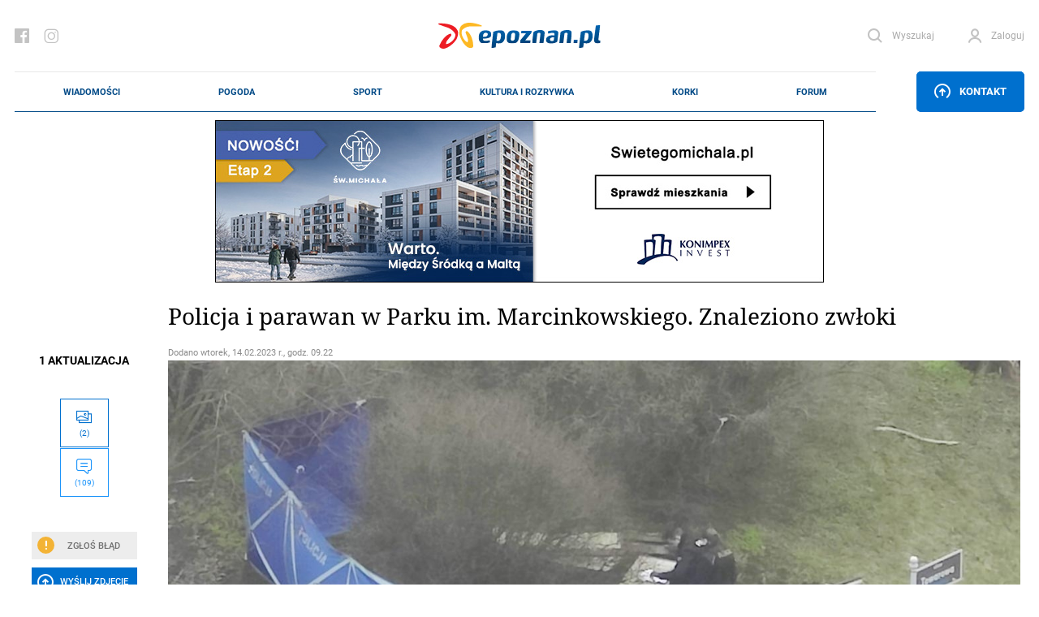

--- FILE ---
content_type: text/html; charset=UTF-8
request_url: https://epoznan.pl/news-news-136861-policja_i_parawan_w_parku_im_marcinkowskiego_znaleziono_zwloki
body_size: 272977
content:
<!DOCTYPE html>
<html lang="pl-PL" prefix="og: http://ogp.me/ns#" data-scroll="0">
<head>
  <meta charset="UTF-8">
  <meta name="viewport" content="width=device-width, initial-scale=1" />
  <meta http-equiv="X-UA-Compatible" content="ie=edge">

            <title>Policja i parawan w Parku im. Marcinkowskiego. Znaleziono zwłoki</title>
      <meta name="description" content="Do zdarzenia doszło we wtorek rano.">
      <link rel="canonical" href="https://epoznan.pl/news-news-136861-policja_i_parawan_w_parku_im_marcinkowskiego_znaleziono_zwloki">
      <meta property="og:title" content="Policja i parawan w Parku im. Marcinkowskiego. Znaleziono zwłoki">
      <meta property="og:type" content="article">
      <meta property="og:url" content="https://epoznan.pl/news-news-136861-policja_i_parawan_w_parku_im_marcinkowskiego_znaleziono_zwloki">
            <meta property="og:image" content="https://epoznan.pl/storage/gallery/97528/x1xjFjk2ukjpEQRX3AfqtCt0nVzNkRUa.jpg">
      <link fetchpriority="high" rel="preload" href="https://epoznan.pl/storage/gallery/97528/x1xjFjk2ukjpEQRX3AfqtCt0nVzNkRUa_wmgallery.jpg?1676362627" as="image" type="image/jpg" />
            <meta property="og:description" content="Do zdarzenia doszło we wtorek rano.">
      <meta property="og:site_name" content="epoznan.pl">
      <meta name="news_keywords" content="park marcinkowskiego, policja, parawan">
      <meta name="keywords" content="park marcinkowskiego, policja, parawan">
      <meta name="author" content="mk">

      <script type="application/ld+json">
      {
        "@context": "https://schema.org",
        "@type": "NewsArticle",
        "headline": "Policja i parawan w Parku im. Marcinkowskiego. Znaleziono zwłoki",
        
        "image": [
          "https://epoznan.pl/storage/gallery/97528/x1xjFjk2ukjpEQRX3AfqtCt0nVzNkRUa.jpg",
          "https://epoznan.pl/storage/gallery/97528/x1xjFjk2ukjpEQRX3AfqtCt0nVzNkRUa_story331.jpg?1676362626",
          "https://epoznan.pl/storage/gallery/97528/x1xjFjk2ukjpEQRX3AfqtCt0nVzNkRUa_story332.jpg?1676362626",
          "https://epoznan.pl/storage/gallery/97528/x1xjFjk2ukjpEQRX3AfqtCt0nVzNkRUa_left4.jpg?1676362626"
        ],
        
                        
        "dateModified": "2023-02-14T09:45:00+01:00",
                
                
        "author": [{
          "@type": "Person",
          "name": "mk",
          "url": "https://epoznan.pl/newsListAuthor-mk"
        }],
        "publisher": [{
          "@type": "Organization",
          "url": "https://epoznan.pl",
          "logo": "https://epoznan.pl/new_assets/img/logo.svg",
          "email": "redakcja@epoznan.pl"
        }],
                
        "datePublished": "2023-02-14T09:22:00+01:00"
      }
      </script>

      
      <script type="application/ld+json">
      {
      "@context": "https://schema.org",
      "@type": "BreadcrumbList",
      "itemListElement":
      [
        {
          "@type": "ListItem",
          "position": 1,
          "item": "https://epoznan.pl/",
          "name": "epoznan.pl"
        },
        {
          "@type": "ListItem",
          "position": 2,
          "item": "https://epoznan.pl/newsList-0-najswiezsze_wiadomosci",
          "name": "Wiadomości"
        }
                ,
        {
          "@type": "ListItem",
          "position": 3,
          "item": "https://epoznan.pl/newsList-2485-park-marcinkowskiego",
          "name": "park marcinkowskiego"
        }
              ]
      }
      </script>
    
    
    
    
    
      
  <meta name="robots" content="index,follow">
  <meta name="robots" content="max-image-preview:large">
  <link rel="preconnect" href="https://www.gstatic.com">
  <link rel="preconnect" href="https://ajax.cloudflare.com">
  <link rel="preload" href="/fonts/NotoSerif/NotoSerif-Italic.woff2" as="font" crossorigin="anonymous" />
  <link rel="preload" href="/fonts/NotoSerif/NotoSerif-Regular.woff2" as="font" crossorigin="anonymous" />
  <link rel="preload" href="/fonts/Roboto/Roboto-Regular.woff2" as="font" crossorigin="anonymous" />
  <link rel="preload" href="/fonts/Roboto/Roboto-Italic.woff2" as="font" crossorigin="anonymous" />
  <style>
    @font-face {font-display: swap;
      font-family: "'Roboto', sans-serif";
      src: url("../fonts/Roboto/Roboto-Italic.eot");
      src: url("../fonts/Roboto/Roboto-Italic.woff2") format("woff2"), url("../fonts/Roboto/Roboto-Italic.woff") format("woff"), url("../fonts/Roboto/Roboto-Italic.ttf") format("truetype");
      font-weight: 400;
      font-style: italic;
    }
    @font-face {font-display: swap;
      font-family: "'Noto Serif', serif";
      src: url("../fonts/NotoSerif/NotoSerif-Italic.eot");
      src: url("../fonts/NotoSerif/NotoSerif-Italic.woff2") format("woff2"), url("../fonts/NotoSerif/NotoSerif-Italic.woff") format("woff"), url("../fonts/NotoSerif/NotoSerif-Italic.ttf") format("truetype");
      font-weight: 400;
      font-style: italic;
    }
    @font-face {font-display:swap;
      font-family: "'Noto Serif', serif";
      src: url("../fonts/NotoSerif/NotoSerif-Regular.eot");
      src: url("../fonts/NotoSerif/NotoSerif-Regular.woff2") format("woff2"), url("../fonts/NotoSerif/NotoSerif-Regular.woff") format("woff"), url("../fonts/NotoSerif/NotoSerif-Regular.ttf") format("truetype");
      font-weight: 400;
      font-style: normal;
    }
    @font-face {font-display:swap;
      font-family: "'Roboto', sans-serif";
      src: url("../fonts/Roboto/Roboto-Regular.eot");
      src: url("../fonts/Roboto/Roboto-Regular.woff2") format("woff2"), url("../fonts/Roboto/Roboto-Regular.woff") format("woff"), url("../fonts/Roboto/Roboto-Regular.ttf") format("truetype");
      font-weight: 400;
      font-style: normal;
    }
  </style>
  <link rel="preload" href="https://epoznan.pl/new_assets/css/app.css?1763830403" as="style" />
  <link rel="preload" href="https://epoznan.pl/new_assets/css/magnific-popup.css" as="style" />
  <link rel="preload" href="https://epoznan.pl/new_assets/js/jquery-3.3.1.min.js" as="script" />
  <link rel="preload" href="https://epoznan.pl/new_assets/js/app.js?1761499952" as="script" />
  <link rel="preload" href="https://www.gstatic.com/firebasejs/10.9.0/firebase-app.js" as="script" />
  <link rel="preload" href="https://www.gstatic.com/firebasejs/10.9.0/firebase-messaging.js" as="script" />
  <link rel="preload" href="https://www.gstatic.com/firebasejs/10.9.0/firebase-messaging-sw.js" as="script" />
  <link rel="preload" href="https://epoznan.pl/new_assets/js/jquery.magnific-popup.min.js" as="script" />
  <link rel="preload" href="https://epoznan.pl/new_assets/js/swipe-detect.min.js" as="script" />
  <!--<link href="https://cache.consentframework.com/js/pa/29879/c/hB73H/stub" rel="preload" as="script">--> 
  <link href="https://www.gstatic.com/prose/brandjs.js" rel="preload" as="script">
  <link href="https://epoznan.pl/cdn-cgi/scripts/5c5dd728/cloudflare-static/email-decode.min.js" rel="preload" as="script">
  <!--<script src="https://cache.consentframework.com/js/pa/29879/c/hB73H/stub" referrerpolicy="unsafe-url"></script>--> 
  <script src="https://choices.consentframework.com/js/pa/29879/c/hB73H/cmp" referrerpolicy="unsafe-url" async></script>
  
  <link rel="stylesheet" href="https://epoznan.pl/new_assets/css/magnific-popup.css" type="text/css" media="all">

  <link rel='stylesheet' href="https://epoznan.pl/new_assets/css/app.css?1763830403" type='text/css' media='all'>

  <link rel="apple-touch-icon" sizes="57x57" href="https://epoznan.pl/new_assets/img/favicons/apple-icon-57x57.png">
  <link rel="apple-touch-icon" sizes="60x60" href="https://epoznan.pl/new_assets/img/favicons/apple-icon-60x60.png">
  <link rel="apple-touch-icon" sizes="72x72" href="https://epoznan.pl/new_assets/img/favicons/apple-icon-72x72.png">
  <link rel="apple-touch-icon" sizes="76x76" href="https://epoznan.pl/new_assets/img/favicons/apple-icon-76x76.png">
  <link rel="apple-touch-icon" sizes="114x114" href="https://epoznan.pl/new_assets/img/favicons/apple-icon-114x114.png">
  <link rel="apple-touch-icon" sizes="120x120" href="https://epoznan.pl/new_assets/img/favicons/apple-icon-120x120.png">
  <link rel="apple-touch-icon" sizes="144x144" href="https://epoznan.pl/new_assets/img/favicons/apple-icon-144x144.png">
  <link rel="apple-touch-icon" sizes="152x152" href="https://epoznan.pl/new_assets/img/favicons/apple-icon-152x152.png">
  <link rel="apple-touch-icon" sizes="180x180" href="https://epoznan.pl/new_assets/img/favicons/apple-icon-180x180.png">
  <link rel="icon" type="image/png" sizes="192x192"  href="https://epoznan.pl/new_assets/img/favicons/android-icon-192x192.png">
  <link rel="icon" type="image/png" sizes="32x32" href="https://epoznan.pl/new_assets/img/favicons/favicon-32x32.png">
  <link rel="icon" type="image/png" sizes="96x96" href="https://epoznan.pl/new_assets/img/favicons/favicon-96x96.png">
  <link rel="icon" type="image/png" sizes="16x16" href="https://epoznan.pl/new_assets/img/favicons/favicon-16x16.png">
  <link rel="manifest" href="https://epoznan.pl/new_assets/img/favicons/manifest.json">
  <meta name="msapplication-TileColor" content="#ffffff">
  <meta name="msapplication-TileImage" content="https://epoznan.pl/new_assets/img/favicons/ms-icon-144x144.png">
  <meta name="theme-color" content="#ffffff">
  <script src="https://www.google.com/recaptcha/api.js?onload=onloadCallback&render=explicit" async defer></script>
  <script>!(function () {window.googletag = window.googletag || {}; window.vmpbjs = window.vmpbjs || {}; window.vpb = window.vpb || {}; vpb.cmd = vpb.cmd || []; vpb.st=Date.now();  vpb.fastLoad = true; googletag.cmd = googletag.cmd || []; vmpbjs.cmd = vmpbjs.cmd || []; var cmds = []; try{ cmds = googletag.cmd.slice(0); googletag.cmd.length = 0; }catch(e){} var ready = false; function exec(cb) { return cb.call(googletag); } var overriden = false; googletag.cmd.push(function () { overriden = true; googletag.cmd.unshift = function (cb) { if (ready) { return exec(cb); } cmds.unshift(cb); if (cb._startgpt) { ready = true; for (var k = 0; k < cmds.length; k++) { exec(cmds[k]); } } }; googletag.cmd.push = function (cb) { if (ready) { return exec(cb); } cmds.push(cb); }; }); if(!overriden){ googletag.cmd.push = function (cb) { cmds.push(cb); }; googletag.cmd.unshift = function (cb) { cmds.unshift(cb); if (cb._startgpt) { ready = true; if (googletag.apiReady) { cmds.forEach(function (cb) { googletag.cmd.push(cb); }); } else { googletag.cmd = cmds; } } }; } var dayMs = 36e5, cb = parseInt(Date.now() / dayMs), vpbSrc = '//player.bidmatic.io/prebidlink/' + cb + '/wrapper_hb_741032_17329.js', pbSrc = vpbSrc.replace('wrapper_hb', 'hb'), gptSrc = '//securepubads.g.doubleclick.net/tag/js/gpt.js', c = document.head || document.body || document.documentElement; function loadScript(src, cb) { var s = document.createElement('script'); s.src = src; s.defer=false; c.appendChild(s); s.onload = cb; s.onerror = function(){ var fn = function(){}; fn._startgpt = true; googletag.cmd.unshift(fn); }; return s; } loadScript(pbSrc); loadScript(gptSrc); loadScript(vpbSrc); })() </script> 
  <script id='gptScript' async src='//securepubads.g.doubleclick.net/tag/js/gpt.js'></script>

  <!-- Global site tag (gtag.js) - Google Analytics --> 
  <script async src="https://www.googletagmanager.com/gtag/js?id=G-KBL75SNRDB&cb=1769150146"></script> 
  <script>   
      window.dataLayer = window.dataLayer || [];   
      function gtag(){
          dataLayer.push(arguments);
      }   
      gtag('js', new Date());    
      gtag('config', 'G-KBL75SNRDB'); 
  </script>
  <script>
      var googletag = googletag || {};
      googletag.cmd = googletag.cmd || [];
      window.googletag = window.googletag || { cmd: [] };
      googletag.cmd.push(function () {
          var _YB = _YB || {
              ab: function () {
                  return _YB.dool ? "b" : "a" + Math.floor(Math.random() * 10);
              },
              dool: Math.random() >= 0.1,
          };
          var yb_ab;
          if (Math.random() <= 0.9) {
              yb_ab = _YB.ab();
          } else {
              yb_ab = "c";
          }
          googletag.pubads().setTargeting("yb_ab", yb_ab);
      });
  </script>
  
  <script>
    googletag.cmd.push(function() {
      
      googletag.defineSlot('/21727502935/gam_epoznan_pl/epoznan.pl-rezerwa-rectangle', [[250, 250], [250, 360], [300, 250], [320, 320], [336, 280]], 'div-gpt-ad-1671789731359-0').addService(googletag.pubads());
      googletag.defineSlot('/21727502935/gam_epoznan_pl/epoznan.pl-rezerwa-bilboard', [[970, 250]], 'div-gpt-ad-1671789661137-0').addService(googletag.pubads());

                googletag.defineSlot('/21727502935/gam_epoznan_pl/epoznan.pl_desktop_all_970x250_under_page', [[970, 250], [750, 200], [750, 300]], 'div-gpt-ad-1555317216889-0').addService(googletag.pubads());
        googletag.defineSlot('/21727502935/gam_epoznan_pl/epoznan.pl_desktop_news_336x280_under_content1', [300, 250], 'div-gpt-ad-1555408640785-0').addService(googletag.pubads());
        googletag.defineSlot('/21727502935/gam_epoznan_pl/epoznan.pl_desktop_news_336x280_under_content2', [300, 250], 'div-gpt-ad-1555408688867-0').addService(googletag.pubads());
        googletag.defineSlot('/21727502935/gam_epoznan_pl/epoznan.pl_desktop_news_300x250_rectangle_next_to', [300, 250], 'div-gpt-ad-1556011791154-0').addService(googletag.pubads());
        googletag.defineSlot('/21727502935/gam_epoznan_pl/epoznan.pl_desktop_news_300x250_rectangle_next_to2', [300, 250], 'div-gpt-ad-1594741525693-0').addService(googletag.pubads());
        googletag.defineSlot('/21727502935/gam_epoznan_pl/epoznan.pl_desktop_news_336x280_under_content3', [300, 250], 'div-gpt-ad-1594741405492-0').addService(googletag.pubads());
        googletag.defineSlot('/21727502935/gam_epoznan_pl/epoznan.pl_desktop_news_336x280_under_content4', [300, 250], 'div-gpt-ad-1594896323023-0').addService(googletag.pubads());
        googletag.defineSlot('/21727502935/gam_epoznan_pl/epoznan.pl_news_desktop_300x600', [300, 600], 'div-gpt-ad-1597745452410-0').addService(googletag.pubads());
        googletag.defineSlot('/21727502935/test.epoznan.pl/test.epoznan.pl-mobile-news-1', [[300, 250], [336, 280]], 'div-gpt-ad-1671618273681-0').addService(googletag.pubads());
        googletag.defineSlot('/21727502935/test.epoznan.pl/test.epoznan.pl-mobile-news-2', [[300, 250], [336, 280]], 'div-gpt-ad-1671618318362-0').addService(googletag.pubads());
        googletag.defineSlot('/21727502935/test.epoznan.pl/test.epoznan.pl-mobile-news-3-inside-comments', [[300, 250], [336, 280]], 'div-gpt-ad-1671618367590-0').addService(googletag.pubads());
                          googletag.pubads().enableSingleRequest();
      googletag.pubads().collapseEmptyDivs();
      googletag.enableServices();
    });
  </script>

  
  <script type="text/javascript" src="https://platform-api.sharethis.com/js/sharethis.js#property=65ddc9d1f44fb1001a4c6abc&product=sticky-share-buttons&source=platform" async="async"></script>

  
  </head>
<body class="grid-right">

  <header class="header">
    <div class="container" id="mainContainer">
      <div class="header__top">
        <ul class="header__socials">
          <li class="header__social">
            <a href="https://pl-pl.facebook.com/epoznan/" class="header__socialLink icon-facebook"></a>
          </li>
          <li class="header__social">
            <a href="https://www.instagram.com/epoznan.pl/" class="header__socialLink icon-instagram"></a>
          </li>
        </ul>
        <div class="header__logo" id="main-logo">
          <a href="//epoznan.pl" class="header__logoLink">
            <img src="https://epoznan.pl/new_assets/img/logo.svg" class="header__logoImage" alt="" width="201" height="32">
          </a>
        </div>
        <ul class="header__buttons" id="header-buttons">
          <li class="header__button header__button--search">
            <a href="#" onclick="javascript: searchPaddingLeft();" class="header__buttonLink icon-search">
              <span class="header__buttonLinkText">Wyszukaj</span>
            </a>
            <div class="header__search">
              <form action="//epoznan.pl/news-search" class="header__searchForm" id="cse-search-box">
                <input type="hidden" name="cx" value="016719165226267931369:n0jirdwinxe">
                <input type="hidden" name="cof" value="FORID:11;NB:1">
                <input type="hidden" name="ie" value="utf-8">
                <input type="hidden" name="num" value="15">
                <input type="text" name="q" id="q_search" class="header__searchInput" placeholder="Wpisz czego szukasz..." onclick="javascript: searchPaddingLeft();">
                <button type="submit" class="header__searchSubmit"></button>
                <script src="https://www.google.com/cse/brand?form=cse-search-box&amp;lang=pl&amp;sitesearch=true"></script>
              </form>
            </div>
          </li>
                    <li id="header-login-button"></li>
            <li class="header__button" id="login-form-container">
                <a href="#" class="header__buttonLink icon-account">
                  <span class="header__buttonLinkText">Zaloguj</span>
                </a>
                <div class="header__login">
                  <div class="header__loginOuter">
                    <form id="login-form" action="https://epoznan.pl/login" class="header__loginInner" method="post">
                      <input type="hidden" name="_token" value="TNmWWUTWfb5kAvC13InKMkJTGLYMrUaWJ5MuWkcx" autocomplete="off"> <!-- <input type="hidden" name="_token" value="TNmWWUTWfb5kAvC13InKMkJTGLYMrUaWJ5MuWkcx" autocomplete="off"> -->
                      <label class="header__loginLabel">
                        <span class="header__loginText">Login</span>
                        <input type="text" name="login" class="header__loginInput" value="">
                      </label>
                      <label class="header__loginLabel">
                        <span class="header__loginText">Hasło</span>
                        <input type="password" name="password" class="header__loginInput" value="">
                        <a href="#" class="header__loginPassword"></a>
                        <a href="#" class="header__loginText header__loginText--link" data-popup-open="remember-password">Zapomniałeś hasła?</a>
                      </label>
                      <button type="button" class="header__loginSubmit" id="login-button">Zaloguj</button>
                      <div class="header__loginInfo">
                        <div class="header__loginInfoInner">Nie masz konta? <a href="https://epoznan.pl/register">Zarejestruj się</a></div>
                      </div>
                    </form>
                  </div>
                </div>
            </li>
                    </ul>
      </div>
      <div class="header__bottom" id="main-menu">
        <div class="header__logo header__logo--bottom">
          <a href="//epoznan.pl" class="header__logoLink">
            <img src="https://epoznan.pl/new_assets/img/logo.svg" class="header__logoImage" alt="" width="150" height="24">
          </a>
        </div>
        <ul class="header__menu mainNav">

      <li class="mainNav__item mainNav__item--featured np-desktop" id="menu-item-1">
        <a href="//epoznan.pl/newsList-0-najswiezsze_wiadomosci" class="mainNav__itemLink" data-text="Wiadomości">Wiadomości</a>
        <div class="mainNav__itemSubmenu">
    <div class="mainNav__itemSubmenuArrow"></div>
    <ul class="mainNav__itemSubmenuColumns">
                        <li class="mainNav__itemSubmenuColumn">
             <ul class="mainNav__itemSubmenuItems">
                  <li class="mainNav__itemSubmenuItem">
            <a href="//epoznan.pl/newsList-19-policja" class="mainNav__itemSubmenuItemLink" data-text="kronika policyjna">kronika policyjna</a>
          </li>
                              <li class="mainNav__itemSubmenuItem">
            <a href="//epoznan.pl/newsList-30-inwestycje" class="mainNav__itemSubmenuItemLink" data-text="inwestycje">inwestycje</a>
          </li>
                              <li class="mainNav__itemSubmenuItem">
            <a href="//epoznan.pl/newsList-71-nieruchomosci" class="mainNav__itemSubmenuItemLink" data-text="nieruchomości">nieruchomości</a>
          </li>
                              <li class="mainNav__itemSubmenuItem">
            <a href="//epoznan.pl/newsList-229-gospodarka" class="mainNav__itemSubmenuItemLink" data-text="biznes">biznes</a>
          </li>
                  </ul>
        </li>
                                <li class="mainNav__itemSubmenuColumn">
             <ul class="mainNav__itemSubmenuItems">
                  <li class="mainNav__itemSubmenuItem">
            <a href="//epoznan.pl/newsList-141-polityka" class="mainNav__itemSubmenuItemLink" data-text="polityka">polityka</a>
          </li>
                              <li class="mainNav__itemSubmenuItem">
            <a href="//epoznan.pl/newsList-8-komunikacja" class="mainNav__itemSubmenuItemLink" data-text="komunikacja">komunikacja</a>
          </li>
                              <li class="mainNav__itemSubmenuItem">
            <a href="//epoznan.pl/newsList-950-wywiad" class="mainNav__itemSubmenuItemLink" data-text="wywiady">wywiady</a>
          </li>
                              <li class="mainNav__itemSubmenuItem">
            <a href="//epoznan.pl/newsList-340-kultura" class="mainNav__itemSubmenuItemLink" data-text="kultura">kultura</a>
          </li>
                  </ul>
        </li>
                                <li class="mainNav__itemSubmenuColumn">
             <ul class="mainNav__itemSubmenuItems">
                  <li class="mainNav__itemSubmenuItem">
            <a href="//epoznan.pl/newsList-15-historia" class="mainNav__itemSubmenuItemLink" data-text="historia">historia</a>
          </li>
                              <li class="mainNav__itemSubmenuItem">
            <a href="//epoznan.pl/newsList-73-life" class="mainNav__itemSubmenuItemLink" data-text="life style">life style</a>
          </li>
                              <li class="mainNav__itemSubmenuItem">
            <a href="//epoznan.pl/newsList-50-region" class="mainNav__itemSubmenuItemLink" data-text="region">region</a>
          </li>
                              <li class="mainNav__itemSubmenuItem">
            <a href="//epoznan.pl/weather" class="mainNav__itemSubmenuItemLink" data-text="pogoda">pogoda</a>
          </li>
                  </ul>
        </li>
                    </ul>
</div>
    </li>
    <li class="mainNav__item mainNav__item--featured np-desktop" id="menu-item-7">
        <a href="//epoznan.pl/weather" class="mainNav__itemLink" data-text="Pogoda">Pogoda</a>
    </li>
    <li class="mainNav__item mainNav__item--featured np-desktop" id="menu-item-2">
        <a href="//epoznan.pl/sport" class="mainNav__itemLink" data-text="Sport">Sport</a>
    </li>
    <li class="mainNav__item mainNav__item--featured np-desktop" id="menu-item-3">
        <a href="//epoznan.pl/culture" class="mainNav__itemLink" data-text="Kultura i rozrywka">Kultura i rozrywka</a>
    </li>
    <li class="mainNav__item mainNav__item--featured np-desktop" id="menu-item-4">
        <a href="//epoznan.pl/traffic" class="mainNav__itemLink" data-text="Korki">Korki</a>
    </li>
    <li class="mainNav__item mainNav__item--featured np-desktop" id="menu-item-10">
        <a href="//epoznan.pl/forum" class="mainNav__itemLink" data-text="Forum">Forum</a>
    </li>

            <li class="mainNav__item mainNav__item--featured" id="menu-item-11">
            <a href="#" data-popup-open="news-error" class="mainNav__itemLink" data-text="Zgłoś Błąd" onclick="javascript: $('#news-error-overlay').show();">Zgłoś Błąd</a>
        </li>
        <li class="mainNav__item mainNav__item--featured" id="menu-item-12">
            <a href="//epoznan.pl/contact" class="mainNav__itemLink" data-text="Kontakt">Kontakt</a>
        </li>
    
    
  </ul>
                    <div class="header__menuButtonWrapper">
                        <a href="#" class="header__menuButton" data-popup-open="contact"><span class="icon-upload"></span> Kontakt</a>
                        </div>
              </div>
      <style scoped>
        .header__bottom_mobile {
          display: none;
          position: fixed;
          bottom: 45px;
          background-color: white;
          width: 100%;
          left: 0;
          padding: 0 20px;
          z-index: 999999;
          border-top: 1px solid #e8e8e8;
          border-bottom: 1px solid #e8e8e8;
        }
        .header__bottom_mobile .header__menu {
          border-top: 0;
          border-bottom: 0;
        }
        .header__bottom_mobile .header__logo--bottom {
          width: 156px;
        }
        .mainNav {
          justify-content: space-around;
        }
      </style>
      <div class="header__bottom_mobile" id="main-menu">
        <div class="header__logo header__logo--bottom">
          <a href="//epoznan.pl" class="header__logoLink">
            <img src="https://epoznan.pl/new_assets/img/logo.svg" class="header__logoImage" alt="" width="150" height="24">
          </a>
        </div>
        <ul class="header__menu mainNav">

      <li class="mainNav__item mainNav__item--featured np-desktop" id="menu-item-1">
        <a href="//epoznan.pl/newsList-0-najswiezsze_wiadomosci" class="mainNav__itemLink" data-text="Wiadomości">Wiadomości</a>
        <div class="mainNav__itemSubmenu">
    <div class="mainNav__itemSubmenuArrow"></div>
    <ul class="mainNav__itemSubmenuColumns">
                        <li class="mainNav__itemSubmenuColumn">
             <ul class="mainNav__itemSubmenuItems">
                  <li class="mainNav__itemSubmenuItem">
            <a href="//epoznan.pl/newsList-19-policja" class="mainNav__itemSubmenuItemLink" data-text="kronika policyjna">kronika policyjna</a>
          </li>
                              <li class="mainNav__itemSubmenuItem">
            <a href="//epoznan.pl/newsList-30-inwestycje" class="mainNav__itemSubmenuItemLink" data-text="inwestycje">inwestycje</a>
          </li>
                              <li class="mainNav__itemSubmenuItem">
            <a href="//epoznan.pl/newsList-71-nieruchomosci" class="mainNav__itemSubmenuItemLink" data-text="nieruchomości">nieruchomości</a>
          </li>
                              <li class="mainNav__itemSubmenuItem">
            <a href="//epoznan.pl/newsList-229-gospodarka" class="mainNav__itemSubmenuItemLink" data-text="biznes">biznes</a>
          </li>
                  </ul>
        </li>
                                <li class="mainNav__itemSubmenuColumn">
             <ul class="mainNav__itemSubmenuItems">
                  <li class="mainNav__itemSubmenuItem">
            <a href="//epoznan.pl/newsList-141-polityka" class="mainNav__itemSubmenuItemLink" data-text="polityka">polityka</a>
          </li>
                              <li class="mainNav__itemSubmenuItem">
            <a href="//epoznan.pl/newsList-8-komunikacja" class="mainNav__itemSubmenuItemLink" data-text="komunikacja">komunikacja</a>
          </li>
                              <li class="mainNav__itemSubmenuItem">
            <a href="//epoznan.pl/newsList-950-wywiad" class="mainNav__itemSubmenuItemLink" data-text="wywiady">wywiady</a>
          </li>
                              <li class="mainNav__itemSubmenuItem">
            <a href="//epoznan.pl/newsList-340-kultura" class="mainNav__itemSubmenuItemLink" data-text="kultura">kultura</a>
          </li>
                  </ul>
        </li>
                                <li class="mainNav__itemSubmenuColumn">
             <ul class="mainNav__itemSubmenuItems">
                  <li class="mainNav__itemSubmenuItem">
            <a href="//epoznan.pl/newsList-15-historia" class="mainNav__itemSubmenuItemLink" data-text="historia">historia</a>
          </li>
                              <li class="mainNav__itemSubmenuItem">
            <a href="//epoznan.pl/newsList-73-life" class="mainNav__itemSubmenuItemLink" data-text="life style">life style</a>
          </li>
                              <li class="mainNav__itemSubmenuItem">
            <a href="//epoznan.pl/newsList-50-region" class="mainNav__itemSubmenuItemLink" data-text="region">region</a>
          </li>
                              <li class="mainNav__itemSubmenuItem">
            <a href="//epoznan.pl/weather" class="mainNav__itemSubmenuItemLink" data-text="pogoda">pogoda</a>
          </li>
                  </ul>
        </li>
                    </ul>
</div>
    </li>
    <li class="mainNav__item mainNav__item--featured np-desktop" id="menu-item-7">
        <a href="//epoznan.pl/weather" class="mainNav__itemLink" data-text="Pogoda">Pogoda</a>
    </li>
    <li class="mainNav__item mainNav__item--featured np-desktop" id="menu-item-2">
        <a href="//epoznan.pl/sport" class="mainNav__itemLink" data-text="Sport">Sport</a>
    </li>
    <li class="mainNav__item mainNav__item--featured np-desktop" id="menu-item-3">
        <a href="//epoznan.pl/culture" class="mainNav__itemLink" data-text="Kultura i rozrywka">Kultura i rozrywka</a>
    </li>
    <li class="mainNav__item mainNav__item--featured np-desktop" id="menu-item-4">
        <a href="//epoznan.pl/traffic" class="mainNav__itemLink" data-text="Korki">Korki</a>
    </li>
    <li class="mainNav__item mainNav__item--featured np-desktop" id="menu-item-10">
        <a href="//epoznan.pl/forum" class="mainNav__itemLink" data-text="Forum">Forum</a>
    </li>

            <li class="mainNav__item mainNav__item--featured" id="menu-item-11">
            <a href="#" data-popup-open="news-error" class="mainNav__itemLink" data-text="Zgłoś Błąd" onclick="javascript: $('#news-error-overlay').show();">Zgłoś Błąd</a>
        </li>
        <li class="mainNav__item mainNav__item--featured" id="menu-item-12">
            <a href="//epoznan.pl/contact" class="mainNav__itemLink" data-text="Kontakt">Kontakt</a>
        </li>
    
    
  </ul>
                    <div class="header__menuButtonWrapper">
                        <a href="#" class="header__menuButton" data-popup-open="contact"><span class="icon-upload"></span> Kontakt</a>
                        </div>
              </div>
    </div>
  </header>
  <script type="module">
    import {
      initializeApp
    } from "https://www.gstatic.com/firebasejs/10.9.0/firebase-app.js";
    import {
      getMessaging,
      getToken,
      onMessage
    } from "https://www.gstatic.com/firebasejs/10.9.0/firebase-messaging.js";

    function isTokenSentToServer() {
      if (window.localStorage.getItem('epoznan_sentToServer') == 1) {
        return true;
      }
      return false;
    }

    function updateStorageToken(token, forceUpdate) {
      console.log('test');
      if (typeof forceUpdate != 'undefined') {
        window.localStorage.setItem('epoznan_wtk-firebase-token', token);
      } else {
        if (window.localStorage.getItem('epoznan_wtk-firebase-token') == 'null' || typeof window.localStorage.getItem('epoznan_wtk-firebase-token') == 'undefined') {
          window.localStorage.setItem('epoznan_wtk-firebase-token', token);
        }
      }
    }

    function setTokenSentToServer(sent) {
      if (sent) {
        window.localStorage.setItem('epoznan_sentToServer', 1);
      } else {
        window.localStorage.setItem('epoznan_sentToServer', 0);
      }
    }

    //funkcja na razie nie jest wykorzystywana
    function isTokenSentToServerOutdated() {
      if (window.localStorage.getItem('epoznan_sentToServerDateTime')) {
        var sent_sec = Math.floor(window.localStorage.getItem('epoznan_sentToServerDateTime') / 1000);

        var curr_sec = Math.floor(Date.now() / 1000);
      }

      if (!window.localStorage.getItem('epoznan_sentToServerDateTime') || (curr_sec - sent_sec > 3600)) {
        return true;
      } else {
        return false;
      }
    }

    function setTokenSentToServerDateTime() {
      window.localStorage.setItem('epoznan_sentToServerDateTime', Date.now());
    }

    function makeRandomString(length) {
      var text = "";
      var possible = "ABCDEFGHIJKLMNOPQRSTUVWXYZabcdefghijklmnopqrstuvwxyz0123456789";

      for (var i = 0; i < length; i++)
        text += possible.charAt(Math.floor(Math.random() * possible.length));

      return text;
    }

    function sendTokenToServer(token) {
        var data = {
          token: token,
          csrf_token: getCookie('epoznan_fcm_csrf_token')
        };

        $.ajax({
          url: '/fcm2TokenRegister',
          data: data,
          type: 'get',
          success: function(output) {
            setTokenSentToServer(true);
            console.log(output.status);
            updateStorageToken(token, true);
            console.log('a');
            setTokenSentToServerDateTime();
            console.log('b');
          }
        });
    }

    function registerNew(messaging) {
      navigator.serviceWorker.getRegistrations().then(e => {
        e.forEach(f => {
          if (f.active?.scriptURL.includes('15') || f.active.scriptURL.endsWith('sw.js')) {
            f.unregister().then();
          }
        });
      });
      navigator.serviceWorker.register('firebase-messaging-sw16.js').then(registration => {
          getToken(messaging, {
            serviceWorkerRegistration: registration,
            vapidKey: 'BAlElTRDdDP3nilDXG7zTT2AjKFlceUeAKXuanbLKWfmL3Zx0WXlfKht0_TeTnuRkTdpkNj2ZWGvr3UIAP5pHMA'
          }).then((currentToken) => {
            if (currentToken) {
              console.log("Token is: " + currentToken);
              updateStorageToken(currentToken);
              sendTokenToServer(currentToken);
            } else {
              setTokenSentToServer(false);
              console.log('No registration token available. Request permission to generate one.');
              // ...
            }
          }).catch((err) => {
            console.log('An error occurred while retrieving token. ', err);
            setTokenSentToServer(false);
          });
        });
    }

    function onBtnClick() {
      Notification.requestPermission().then((s) => {
        const firebaseConfig = {
          apiKey: "AIzaSyBREPE-Cay1tYmErERxFZwfSN58ZNCy6Wk",
          authDomain: "epoznan2.firebaseapp.com",
          databaseURL: "https://epoznan2.firebaseio.com",
          projectId: "epoznan2",
          storageBucket: "epoznan2.firebasestorage.app",
          messagingSenderId: "60145799311",
          appId: "1:60145799311:web:05e7aba94f306d4e7e60fa",
          measurementId: "G-N3XHMRGWLG"
        };

        const app = initializeApp(firebaseConfig);
        const messaging = getMessaging(app);
        registerNew(messaging);

        onMessage(function(payload) {
          console.log('Message received. ', payload);
          // Customize notification UI here
        });
      });
    }

    if (Notification.permission === "default" || Notification.permission === "granted") {
      console.log('granted sw');
      onBtnClick();
    }
  </script>

<style scoped>
    #fullscreen-ads {
      display: none;
    }
    @media (max-width: 800px) {
      .bannerBox__mob-holder {
        height: 120px;
        position: sticky;
        top: 0;
        z-index: 9999999;
      }

      #fullscreen-ads {
        display: block;
        position: fixed;
        top: 0;
        bottom: 0;
        left: 0;
        right: 0;
        background: white;
        z-index: 99999999;
      }

      #fullscreen-ads-exit {
        text-align: center !important;
        width: 100% !important;
        font-size: 16px !important;
        width: 190px !important;
        margin: 6px 0 6px auto !important;
        display: block !important;
      }
    }
</style>
<div id="fullscreen_mobile-placeholder"></div>
<main class="singlePost"  id="body_epoznan">
        <div class="container">
          <div class="bannerBox">
                            <script>

                    var _gaq = _gaq || [];
                    _gaq.push(['_setAccount', 'UA-2065216-21']);
                    _gaq.push(['_setSampleRate', '10.0']);
                    _gaq.push(['_trackPageview', '/adsys2.php?id=20850']);

                    (function() {
                    var ga = document.createElement('script'); ga.type = 'text/javascript'; ga.async = true;
                    ga.src = ('https:' == document.location.protocol ? 'https://ssl' : 'http://www') + '.google-analytics.com/ga.js';
                    var s = document.getElementsByTagName('script')[0]; s.parentNode.insertBefore(ga, s);
                    })();

                </script>
                <input type="hidden" id="adsys_hidden_4" class="adsys-hidden-input" value="20850" />
                <div style="border:none; margin-bottom: 2px; text-align: center;"><a href='adsysClick?id=20850' target='_blank'><img style='border:none' src='https://epoznan.pl/storage/adsys/w1l610DFe7.jpg'  width='750' height='200' alt='Reklama'></a></div>
          </div>
          <div class="bannerBox__mob-holder">
            <div class="bannerBox__mob" style="width:320px;">
                              <script>

                    var _gaq = _gaq || [];
                    _gaq.push(['_setAccount', 'UA-2065216-21']);
                    _gaq.push(['_setSampleRate', '10.0']);
                    _gaq.push(['_trackPageview', '/adsys2.php?id=20862']);

                    (function() {
                    var ga = document.createElement('script'); ga.type = 'text/javascript'; ga.async = true;
                    ga.src = ('https:' == document.location.protocol ? 'https://ssl' : 'http://www') + '.google-analytics.com/ga.js';
                    var s = document.getElementsByTagName('script')[0]; s.parentNode.insertBefore(ga, s);
                    })();

                </script>
                <input type="hidden" id="adsys_hidden_41" class="adsys-hidden-input" value="20862" />
                <div style='margin: 5px auto 0 auto; max-width: 380px; width: 100%; border:none;'><table style="border: none;"><tr><td style="vertical-align: middle; height: 100px;"><a href='adsysClick?id=20862' target='_blank'><img width=320 height='100' src='https://epoznan.pl/storage/adsys/vlt5IsI0CM.jpg' style="border: none; width: 100%; max-width: 320px; height: auto;" alt='Reklama'></a></td></tr></table></div>
            </div>
          </div>
          <div class="row">
            <div class="singlePost__sidebarLeft">
              <div class="postSidebar">
        <div class="postSidebar__title">
    1 AKTUALIZACJA
  </div>
    <div class="postSidebar__actionsContainer">
        <a href="#galeria" class="postSidebar__actionBox postSidebar__actionBox--darkBlue">
      <span class="postSidebar__actionBoxIcon icon-photos"></span>
      <span>(2)</span>
    </a>
            <a href="#parent_comments_container_2" class="postSidebar__actionBox postSidebar__actionBox--lightBlue">
      <span class="postSidebar__actionBoxIcon icon-chat"></span>
      <span>(109)</span>
    </a>
      </div>
  <button type="button" class="postSidebar__errorButton" data-popup-open="news-error" onclick="javascript: $('#news-error-overlay').show();">
    <span class="postSidebar__errorButtonIcon"></span>
    <span>ZGŁOŚ BŁĄD</span>
  </button>
  <button type="button" class="postSidebar__sendPhotoButton" data-popup-open="contact">
    <span class="postSidebar__sendPhotoButtonIcon"></span>
    <span>WYŚLIJ ZDJĘCIE</span>
  </button>
</div>
            </div>
            <div class="singlePost__main">
              <style scoped>
  @media (max-width: 1920px) {
    .singlePost__sidebarRight {
          position: relative;
          top: calc(50vw * (720 / 1280) + 155px);
      }
      .post__featuredImageContainer img {
          max-width: 50vw;
          width: 50vw;
          height: calc(50vw * (720 / 1280));
      }

      .post__title {
        width: 50vw;
      }
  }
  @media (max-width: 1680px) {
    .singlePost__sidebarRight {
          position: relative;
          top: calc(55vw * (720 / 1280) + 155px);
      }
      .post__featuredImageContainer img {
          max-width: 55vw;
          width: 55vw;
          height: calc(55vw * (720 / 1280));
      }

      .post__title {
        width: 55vw;
      }
  }
  @media (max-width: 1600px) {
    .singlePost__sidebarRight {
          position: relative;
          top: calc(58vw * (720 / 1280) + 155px);
      }
      .post__featuredImageContainer img {
          max-width: 58vw;
          width: 58vw;
          height: calc(58vw * (720 / 1280));
      }

      .post__title {
        width: 58vw;
      }
  }
  @media (max-width: 1440px) {
    .singlePost__sidebarRight {
          position: relative;
          top: calc(64vw * (720 / 1280) + 155px);
      }
      .post__featuredImageContainer img {
          max-width: 64vw;
          width: 64vw;
          height: calc(64vw * (720 / 1280));
      }

      .post__title {
        width: 64vw;
      }
  } 
  @media (max-width: 1366px) {
    .singlePost__sidebarRight {
          position: relative;
          top: calc(68vw * (720 / 1280) + 155px);
      }
      .post__featuredImageContainer img {
          max-width: 68vw;
          width: 68vw;
          height: calc(68vw * (720 / 1280));
      }

      .post__title {
        width: 68vw;
      }
  }
  @media (max-width: 1280px) {
    .singlePost__sidebarRight {
          position: relative;
          top: calc(82vw * (720 / 1280) + 155px);
      }
      .post__featuredImageContainer img {
          max-width: 82vw;
          width: 82vw;
          height: calc(82vw * (720 / 1280));
      }

      .post__title {
        width: 82vw;
      }
  }
</style>
<article class="post">
  <h1 class="post__title">
    Policja i parawan w Parku im. Marcinkowskiego. Znaleziono zwłoki
  </h1>
    <div class="post__date">
    Dodano <span>wtorek, 14.02.2023 r., godz. 09.22</span>
  </div>
                  <style scoped>
          @media (max-width: 800px) {
              .post__featuredImageContainer img {
                  max-width: calc(100% + 36px);
                  width: calc(100% + 36px);
                  margin-left: -18px;
                  height: calc(100vw / 1280 * 720);
              }
              .post__featuredImageContainer {
                pointer-events: none;
              }
          }
          </style>
        <figure class="post__featuredImageContainer gallery__container" style="min-height:100px;">
            <a href="https://epoznan.pl/storage/gallery/97528/x1xjFjk2ukjpEQRX3AfqtCt0nVzNkRUa_wm.jpg?1676362626" class="gallery__imageContainer" title="fot. Kamil" rel="lightbox[97528]">
              <img src="data:image/jpg;base64, /9j/4AAQSkZJRgABAQEAYABgAAD/2wCEAAEBAQEBAQEBAQEBAQEBAQEBAQEBAQEBAQEBAQEBAQEBAQEBAQEBAQEBAQEBAQEBAQEBAQEBAQEBAQEBAQEBAQEBAQEBAQEBAQEBAQEBAQEBAQEBAQEBAQEBAQEBAQEBAQEBAQEBAQEBAQEBAQEBAQEBAQEBAQEBAQEBAQEBAQEBAf/CABEIAtAFAAMBIgACEQEDEQH/xAA6AAACAgMBAQEBAQAAAAAAAAAFBgQHAAgJAwEKAgsBAQEAAgMBAQEAAAAAAAAAAAAEBQYBAwcCCAn/2gAMAwEAAhADEAAAAF9HH1vjzxeGu9sSGhXraTWvgPV8ihcNj0u0Y+mwE9ojzzYHH4YwByAQwevhgOv/AEfzAdgEdgHsAQMZgv3BqfHU7IMFP+Ca149TsFBgHsFfzmBXMK5HyAGLQ+qxAaMwPjxBfIEOxV6+0B6FQe7Qv9gevtAehIzDE4uAwgOCuwRwPT90B6FbvGB6DxYFT5IMR2fwrKwjMFeRHYCOYMSMeXx7+80F8OPeJw/A5Atit8cBg+hiHWADmDOwHjkPAPq8ePj0hXjo+QNDBX9wEdXf4AjEWjAej3Ar0KvDNJidr/IsBH7UdgzKBAgr2B9sHkE6cQaFiPOsAgj+5cKuYr8ID4/uOI+Ov49Z4AfILIsCr2geJA8x1I7wrsHwxfYE+dIT47xyT7Ix44Dw5gPOkJ5AhOV3lOIDg0L+Egev5jJ49wa0e+NbQZV5DU8HbNfD0+WOQnvFf5vIaX1N0Joff8vp/Asev91puC8McMe1fR2BfoOL+wL/AGU9KNSHAxF36HR5CfsuPti0A6/O1vkY30COwKdZE6OXWA866I6dJnR7ADmDGBfDgfHiQK4ewa3C90U+0AfCBk+Rw+FXkDIZyPtih7AcGI6/ILQDr9sFbtA7wBHwiGGCt7gkCvIXx4YMVMRoXwjyA84eA+SBHHn2Eq9oMEBPeIxEIB5COOC/8TzwX8aLRCeAj/Z4jj2gq8ewzwhYC+YkR8HyOpIMD6/GBgreOGV4iOoGHAgHnSDCOwDgPXw9CQPIB5zAYV3AR6/uCvysLHrhm7Vst4AP1GgynBywEeNAI4+O4CPjw0FPr9sI5W7APcMgL1g4J/wgF6++lgEKft+c4q+R+pIj5GJLhjxjyuQMEJzwQDyKBgwrmJxn5JdylyFgB8eXyEdonSDGQKHyOQkAcPIR51oMFb2QYHaPpGq+4I+MnqeBY6xMje5lfx3DAHH4lz6OMS/YfGlf46F6h9gF/Zcs8U9eI/Jc1OHeCFSp0+2F/NU2Q417cMmS53p8eyNwwlgVvZGv4v2RX1k8LgaI5iAvr7APCDRlgTleOOYSQ0IEUtEPkcMpxDwPi+wRxoYB7Aoq/GCv05CPR/hRRZ8cgQnnkB2CP2g9oJ5CgwR1eOEJA+REIZIrcIOCewi80ECBHHtGCPHeE9QPMBzDmr7AIEUysHMBxgX/AHIifHtBHKXD7EVv2lcg8OFBXkMCvOX58o8KBiQP6j+PABwxT98VPQr8gO8KDAQkL5bCeHDjg0K9wicnkE4uHFZhnPFf+/34EE8wH+yfH8C4YngPcaYFe2jOwO4L4v2AHaBWtpeAEetrQo+hIaKvsCgHV7IrcXzGGRWaJBCRHjxyHUIEHAxj0d4XyBIjmJAr2gr2QR2hHYOo0xsz4RwzTIx5HH2wjziHxpIUK4Zw5CdIaUeeLHxorcsgwnmBg+hpE88iPlb4tbPxXYOwjmGBX62GI8/HGkAXxJruH2wq/NVx1ewJNFFbB3iPWjx8R6DwwU/ZCjlsw2DX28T3hrfsQj/KPaFH7QcK3tBXsiJr/sgnj6GzFLyMnPKcPaBXwgrjAYV2gj4Hz4PCt9cPtHeK3yjlfyt4/wA8EFcw8ZEjxyFgGDzBjoVu0VvIoWxHMbU8tRnjbDnPGtFWpeQXD8p+z51gtA/OpIDtAcjh5DgoVx9gJ6gArPEdOnkCGOTEcgXd6xIsAOK6vYEhOgL1skHKcPkNArfWhfK/kF5KajzDhW5dGt9gV/2k8x7/AGsYMD1cMhiBgkYn4GCPyQPAdfdwA8oxAaA6uQnDyGNE5PX7QwDr7Anjgr2hW5aGB18afen7IE+v3AP2g0kOYrF2FGYRWIsAecHz3SIzAYHmOxYEce0BD3cS+PCMYGAH1+4fD60VfaE5pXmAPOMYjmJzQPkOJGjr5icPsAe8lbGLIRwjU1gKE5fjWAHI49oV5yw/oxmdPAD1f4WQQIL9c+D40gULgrdo+BhXISPujFdwq+88R45Dl7gJBGgjx7HHqdF094X9tmkV/ZDRwYFcQG7FwUPYFH9y6NiNT9yOkrmF9PLIDuCvOkL5hwK3aUYhQMGa+Md4OYkK/wAmgzT2VJCvIV6Tg4J4+lbA9PT6WxDCnK4QraQ85JR/SDQdwzk7Qrx3DAq/jEZGqUR7IT7YlMBhIf4hiQRjMgHHsC+SI49gMDmE/Ho5hXcCQYwjkC8QT2Aj5IMgYgPXxgjj5NCNHYA84OInh3QHT2mp0zevNKeL4dokUFeOwK/yLkWhX4J+NAetYEYiPPeSYHymhOkh6g8xHIfAhbCM49SRIp9gnRyC+RPkhHaAcoOCeK5gckDhIDvHeXxxFWoWTIpe0JTwn40dSt5Dwjg+RsQYE9gaE/rGMEH40hwR6+LpIVPfHUV5C/nwkGB5jHvs9gycrmJMYkD8aAfbFXyBwIK6wXPW+ZODkI+ToCc8VeWR9RiIXwwZ4I1gCI3LI7wHoB45hfnZIXx5bAce09s9bSCEnJ0RjHhZ86p2CTGOV9kJFn7qVyCOwdRXuhXD9pHMI7RWYNudLr4kV/7/AGP9rItCnzHaIjrIR/t8WGBHoBx8dP2Oa0CFTr9PN0e+u/hUuBfjmMiV18faFJXMSLgGCp8HzUOC+0I+UleHCp2jYprAXyB/Ua08k3yPL6F94kMEAOYcFecZ9w89T9V2hPd48yH+Y80Rx8ckSI7AGJCfgQIL5AaE+RmQR4HvHI5D59J4BhTgfIINBV1cXBW7Hj63tgeI/wBb43aAYRDVLgX7IYOhrNJIDqAiQwTwzW8eeZ9jj6DRjRX873XyKuZY9QGAxIjr/wALQeKvYJ0ghlPhip5CPWtBoRpI0WRU9wUHhX2I5nzt0K/TrJx5gtin5BdBekI48K4+PEjtCfI+DgntEgDkMVp10yKXYOg4l1D3xywGCnzFBg+r5+cQaVZ4I5COHLAT08gD5Dg8SKwDGA4HMNEcV1e0AHUTmn3kDTW9vSe1rhHu9e+yhIMECmGcgGCNkD1fvB2CMoFo2fQ7BzO8R6vxRofg8huCNJX3AeNV3cjaV9iCDROjj/nh9iCtbK/Oq+Rg+9Z7zshzXzc0iOQpfbOR6O4MGZI8B/D8jDwvyBfyr3gcB5C0BgV44foB0ewI+2S5YC+wbHhZEhoIY6hfaMka3S8MCuQ8UzY8efUMOeGhXjlkSUZgUr6/YFXkiQwL+P4MR8gOYw8f72TNLgjkOykxlbtEfewSMIWI4eQQ6w9gD/ex8wfhjArtAj1fZDQV+rWkjJ8V7QHlTsBit09gK9fkCwGhftAr8OwK9Cv2jHj4I8ewEek4K8gB9Pie8VuRiI9wMjx8A88yrkcwOaTKPtinyM40/bB82Bp+4DXcwQkEe8KnYJFsK6+v9RwII8YtEgn2xEq9wYI8iO4J5AMrw8P0C/hHjzGBgDkAwwL8edHjsA8cLArewAwYTx48XxoO4cN6Een85J4+2JInR7wYPlrv9Po8SwV6O0diyA6/IrVePvCqJEbF+QSFj3MVmAAzxwOYjyJ0ge4UvQkL9sDzSce4D94VPIaDHwr8hHHZMwOKe4YxHuCh2AjuAd4+yhX1wK9DqRqvm8HsGpfm/wBkLw132T696wD3Bhc3W7hW5iahgrdwrcIGE8fUcLAVw7i6F5pYMjLW8iQP33CkLAr94+vhwwOQ1qxgkYQ0qkwrtFb+S5uwF/B+IHyMhXG8iHIDgrx448DvocIZmEdfyQSJAD3IDOvmFJhwr+Se5gfhkdHsc8Mwe78MR8I8jJAHkQJ5IT2hPKvkN5l0a/2Qwe6YjhAeB1cOPoR2BHYJzAnyFfIJBCvyA0EFgNQjsFX2ROkL7AnDDHV2AXx8eMOMhXHjRIwwWQvNI8R2AOR+BdXjjp3gXj/eoQMAJ4YcKvcC75MePhzQrkI/2X47AHkL49okTiA+RHnGDCeQLJDJ+TrIsCn7IGBPsAODx7APnRzC/wCE6x6ncS/aVwGx+dhx99b6v7XRBH13vDhU+XQr0nisNjxHS1er+8JAj4HV6FgOEjJ0giGYKAcOQDziEdPWO9rMYkMG4qnqdgf6FcR7Ij0GBWULAF9gIDxPcFdg+RiPhDsbAOC+r/qTybphyH6Ma/6xmec9b3gn7jkyCMwq/nmxyA7Ar930PkR8zWPH5HMVT3AYVx+SishPkWBf8Vu8BzHStDFcfpVlgSB8bQM54Dw/vpFAi0K3MdBgz3gY80GF+QR4/hGGAwrsA0I7QrkhXILx9aB48IEA5gk/B+DRITzBIIQAwwWgnr6lgDx2B3yI4eeGhw+QGFcxgHxh9xP+hp4a1/sev6J19feK/onMRx8f4SA8hf8AtIwgPPgAwPJEcP7jTHX1cYJCfHLBXiA8MQBxAeB8iOSGBXaAPmMEgOfUCHUIB2COR3BXYAg0V+0Y9eEgPgPX8MTo7QvuGPSI7Rk5HDtBAR2AhAPchHaJw+QYjjwQHtE5grcev/BokV/fHUR2gwHMDjzBYFLvCPeV4B+PKIL9kSPogT28B0CLPXxm00ZHcftWxlnXwe4I5ALgZ6+EF+yF/wCWt9T2gH9CUPcEdHnEMV5FoeYjyPsQkD5EggHkWx0q++kLA7pXkNHd/wBVeYIHTnncOq4WKP7UcVqqiNTtC/ksjTwl/T5cjHMXB4T/AFUzP4EMhLIkfGHt7Y7Qrj4ubQkVu8Y00EI7RqWVXzAeR5vkw5hfMalRhjB8AgYV2AkYP95wif4K40OFf2B8JCOwB/sj44J4X+jz54D8wYDFb4WBgcOMEdPIF0D1aAPA8dAUsDQnkHeZ90/3HGQHIBCRIjg8O0qxV5BoXyp18hnbjx+SB/IeHkD6jAPHjwgHDmCOQkBxfDsC+SA5/wABoIB8MMK7ASPn3B4HyCAvmMYMWX4/hG7GEB5gjyPAcWBIV2iIwEE9g+E8yHaJxAwPaMewhjROr9gIZIDhrBT/ALGMV3Ajp90L8jHBHMzG+Q4EDUe0CAfGUXBS9kL1ABYAchVPkgOY7SfIkZQTzDRX4wEABedkd5Xu4QIV+0/Sf8QHAIK7AHGhPkEKFPkLQkd7S9XkB92DsYflBIxgX/pIzJEp4jkCHBwYKPtjXZw5FOEUzXPvBzntj9hebXBrRt/q/nsbsAwaX74dFHH8fvxofsNS+HYJE+S6Ea71MkYXML5CPIyuPcF8OwKw8fI/GUsCOHsDFwMDekNHn+VjkA4/zfJD3hPIa3SX+r7h0MzMnB8Hj/hITzEcIWRV5D7WQGgCPhGDyMDBAM09RW+yI177Hwf0JGDyHwkOGL/2MSA7ROD4QDjAHHjxgIL7QWBkn3ZAhgcwB/s+OB6veIwkQIxhOrx2iRRPV6fdKd2q/kB4/wBo8gwHMwPHI6+wK5jgn2ADzEeORyJcwTyI9gF7wkSJEiPif1CA+fAB+SCBPNRpA0EB8jHi8AeXJOSB854IK+Y9YE+uHidZEhfMTztBBXIEdXtAhOT3iPIF/wC+9XztmC+tF4AcO8J+PyDCfX49c9kK5Ah20YYR5HWH5JjVz1uPVw43uK/IxiwGBXIWGgenuHaR5FkK/wBl76YIfBPIGI9RPIozh0NX19PD+mtiM1nIVtuNd8H4wwYHD9QwQwOe5kOP610L4df5ltCOPz9ueLbUZrPsR8X1evvFX5/H9KOd/h0H1DM8RyFsV/25yOYYI/RfX6/aC/lMejyGheZBhX5M/EF9wDkJzhYFXs+gZX7hgPoGSkK5gPrlJiQvMM6Q0I7B8k/78ykPHMJCUjtA+R9pHvAISlchHj1DBhPaJC/ID59CDAvEehHIR2jtSCGB+oQXvCOOC/8AQ5/MgBICDhX7APDhX5AvhXXx7IMEdPMDAQHkCv19wHmB2COV/W90V/R0UPjgj0TNCuQHgcfHwMYPIEggvnhqTyAcINCeRGd4p9wkSMxf6jQPIYL49ojkgynOBIkEGjHlZhIYRoDArmT/AKHGFvV2DDiDgsXPPOoRmjMeeI6uQ+BkcYgdSfHHsAvq1kp5IML4/HrIT47R2ZCOYcFfrWArkS4np90L+QV+4J8eA4180D+FbtDBAT2OZDNFlC+wSQ3YV45jKJ0e0EeQPEhpVvlU8e2K/wCmjQdgaE/1adHjuBjhW5B4j9RXIZcE4N4WAn9ZXX7IR/sQkVeX71sh19w/UPn4/JEjf8LsgrpHzCUp9gI+wE7bjnv0YtDz/M8B2CRno068RDyM/PmEJCip5DzW2LpDfY5DCUZaFLuGpZa0IwiR5vkczI+p0Y0K8gMMCeYnSMnwJQ+P99+GYPj/AGcB+RzB5hgK2Mx484PIwx1g7+kR6TAQV5HUsAOv/QcPcB4PyQHJBAfg8Rw8gYCMYOODBX5AaMjtCjIHyQoMVufVz7PIh3QnhyCc4WK/eB9s6vjeA+yvkf3GmN9jkeQYMA9PeBFBWIGfcR3iPgHMYHlED6xI6TgHkR50dwTyA7ma/sgyQZL48H+CMD6QYH9SO4Y4SJDjWxjHT2QQpeyegXMV+QnGXdfMTmAgvyAwQo9gLAr8eHiOGMA+TIWQ0V+YsPEevvAviv5DT1zp1b2hInoRyBDwoDg7wjifHfxA4WRX5A9wBAfkA+v3gf2z2Q4aj7AfYen2QwCvptUEj0hbCPYEfFkfLBqataFTj7Q+CvjBIxwgvsC/yq/JBfMpLBIr/wDRGoGI4cx7np7APIbM67dHL1wraRkt0Looj5hObI5f9INP8n3a/wCOA/bJ0dgkjs3PHX5+UzoH230fSM2rkA8jQc60R1/NAyDwvwC2uUeBDF8tDEcueDR4DpEhWaV/qYvsAf5OEiQX6QiOQ+UFeAwD4y/IwfkzAGM5MMBzC/8AKOwB4/WsCOryDE9wAHvHYB58aUcwPEePIDBBfYOswYPjdgzH9xDIZIzwdHvGWI6YgrsCuJ4ZhVwgPwBkBeQv4MGRw44R48gMVvYEegnx7QIFbyHAfIDhyGTg+MEfqDyEcwL5+OZ6w9gwxGMYP9zwjuEcX8kZOaD6A8TvdhYF/HzmJAj3nPCOPXy0Mqc/IvIdHkYoYkR0caB7AY+xiQPHyUWgQTzAnh2hfnocLIT7AqnXw8hf+Uj6OsCihXYB4+sHMSI8k/h7yE/sojr9oSMnPT6/fAflQ7gPV/hsgwVPYGMc92ivyHryO4EGDFPqMXcZCvIcEDHjE+j7ITq59pT6aEe6I9D5JdNTWgn/AKO0mt2AR0P9u1MPREat8bkCBFeMbDj98Lh1uvjzTI6v2hT7xsE+o9f7Mav15mRIH5mscwEE9gxnLQvyS+p5FHT7fkeXbJQEex0jSsn8gOA/CUEQxf6K5COHCDAvkBgkJ7wK5B4kSiAeRHmD8jyKw+PHz4EK/sBXrSGBXzGDEfI8zJGDwhIjmOwvsA94E8gPwwOYjhjJEgkSF8wnxoX2BQwI8cgpDQI8dMwSA5gjr9gRyn0e50grcfZA/uV9Ikr+REHCr5/K0cT4AfIL7ANB9QkDgrx4+PYHI/Jw8xHkHuRHkMeHmF9oB5n4wCe4SFcYFchIDDRW9sY9HHsA+cPD2Q0Tz1O8MK9MIRzBD5Vu0WRk5I+NA/qR7IR3hRjgv/Yp3dfV5EmQYCCORD6u8SBXvCv2D7nML4do+CQ7yMsYHMB+tIYF8eD2jJHYr8wwVf8ABwDtA++in/CxoHWX7AgH52n9TsCP7DOQeK3yc8n0eRMMD6vvCUrsFwJ+t8J6eQIZPmO4Ver5NdGVPux7XqThqN9p/wB01t4HhyG8SyGBXcO6TbC6Nd9sPKbNL3AO0bV8iKOvhPzkGp8gwA4yU+fAb8JSsGGCRoGbTx+K/juxSB9gD9crX5E+BNQGgYvhCPnw8I4+QN7iHjhCQvx+BjB47k0kJEcSPhggK+D2Ajn64MDRgfZDGKXD5I+3uRyPOjtCORPcOwMBHjtFfjgviFYwgHYCOwGI4PyyI5XAY/AMaB7RwjmB4fkQR3AeJ6vbFfABXeM7SN9aB1IjX7g0VK3Z2mOTwFvx5FQPEi8TW7wvinoitJYfnAifH2hgVXx9mGDHTUfGtlgopoYjYCPSrcfbE8pghbEeYPaJBCcruAB/GCOPgY2chGV3jgYwz86ifV+0CuVuYX3fqoIsAeyOaE9fteBMTyBCP8MvCh7Q+5yEfB/wklw7gK5BwrewYTzAeMYxXr8sh/UGj7WAnr/20rGJAfHo49oT/s0OI6R8OP49oD+4MkSGiQj2AQaOpqu8WQjzjDxV90YA0I5iRjZ1+t7YD1Ee0V2mPfMYXEbUav8A6i0nCAf32jGsLxV9wRddwbsc9+gHmHZS7DR1wU0KCtsRQ+66pV9f3xS6gPGpBX/PPqGwEeh3DzjN2APX5GLrIEE+OoYF9fDzmjE4yRyKM0DAGIxwOYrdgHDA5gj5IIBgePwkR48cIZg8HtCfHHC4Nd7AkWBeFoa39Sr7QreOWesWBX87NmT7gan0ftPrAK7A8DxfxwvmgnSLAticHq/YDMerC4L4veBqB774D6XHeh9+dFsqHmFdegfQ7hZ+QV/9tAeava8bkavWl/[base64]/tAect1+wK49wfCAceWwPpd4x7aCj19oEewPq7EvEPR5DCrIj1vYHM6Prfsxrf7njOpGmw/bn3bUtPx8aT6Bj5F4UPbFE7h0A579ANLi1HsijyG54XZh4V7I0TI6zh7op7YMdrxrPuxV/hfpFHyHDPJt3Xx7gPlJ+EF9RHWD/yco+8iQD2hfP0GgRIHiuPtCtwuZTyM5nkByBg+RIJC/IDjgvh1cIYHcAgYXvpthQ6vP4OJhPMTNiKOrAxM3Aj6nxyx4Ff2wXhS6OQNyEegGfqXw8a8fC6NqNCLvNyHDSdHjo34eNH0hztPzXuin7C+4I7g71+p7wYKOjVdf3Jvftm5btHWjR+on3BpdWFKl7or8xSMfo4/OOHOxHM+ryHDL4X7AxyyLQT7Q0kPjh0fW5rYkVu0a3K8R45inmmGdHMbbkrQjVw0cnCRHcJw+QwD5EdXsDCt5DwvgfB5gkI9su8yp8eI1ZRZyAfoDvq+4Y9jBIzmhfsBXaPo0GF55qnDq6+HLAsBXR/tZFbtEgR7IT74varmN4NV/lV9gSCGCD55FXFfJA8aCAALOYZGMByvHXDV/vBfRnHBfeA9kSJ9YWg4dSj2i4KHnCPePHHhXX8oW/zY3Q0+9Pxnh+gj86+/Htmt1/m9Gh+64WRZNXNGwwXBvhz33g1CHU8gvkPS9WaNyNJ2nCcbbo9wL+h5rT9HsgfumErd5sfdDwL0fjfX/ejjv5LutPq8n5hM7hD3ADgnyF8HtCvHDEdXjjQPX/cMyF8gH/oeQMGL4+cYwfgHID2AX/cAQDBBfkGPCPHHeSHkBCQv4OHuIkDgvx8DDBIeJyOYeMnI5CRk5PcGhwK+8Nz9cKKE4zcFbuavXrh1/n4zF64QwX6Y3R20cF6P/WgHrx/5f8AP0kaj0OE9bdOdX8i1PMO6R3zp3gPjl4WRq/aJa+8Gl9DY+jrjR/PfMa6gGNf9gNaJFe3DrPjVsOGt9kTg9kD5HIgwJ+FgOCOQlXxHr+PrU9sEEdo4L/gztFdFXq9kR/gnuBAwoR47hH5nku6fIroyv7YzsL7R4Dk5iQrkC+Gij+oGfc163688f6kguv3xhCPYN8ab7G3f1g5TB9tbobEaj7oa6r/AD7U2hroRx90RE+r74V1FPtFkJHxP7tH0vO5T1uPX/eBC6GAyL1jqA6RJaFeN1PscxR6ggQqdf7Z3AOHePtW8hXzNcL9b7kUt7BqffnjeQ6QbzrfL8gHk+sQXfuho/uBq+I1mIp7Bu+GaDC+wZbHtDxWFn4LhX242B1m86zWxHM+tzGX46YK+u9f6JlFfn/3Xq/xzfOS/wBeA+pbfGrCwF+WlXjvCeKx8CYF+RHkEhwXyAH95MgX2iOQB/wiHnD3ir8DBiv2gyPIDhDA8gaDC/[base64]/RXXw4+gwEB8crcO0B6Ee16wj1TGO4HFd49H1uyK37YcR/ftSuDYjWi16sJHHuCfsWEYGgx0YwlNX7MUvzX0zM3BS8jPWNey8Kg2vx3fqvfGv9wdfRT98VeoVS9p+Z+v/dDwP0j829f/AKiOQ/l+2c6B1gBtbzlYL7gPlpXyGRxojj3gSC5hPJDAvr4YnqBgjxzCOMGL4+c4L8/6RyAeOOA/I5jOr/Qw0J7uETFfsA0L5AAe8cAXI49gjGGY8gjkB+EhgHxzNj6I2wlbsYQcMItjox+ejdfZHvpB0AzNvynq/wCp/WnLvz7jjFf46dgV5GGMECLkEkeYDxJDCGISIB/DECyN8NL9mMHQHDh5GKENkNb7Q6loEKfV5DhW8gwWQ0GA+PGI+L/C6A6vV+ObEYv2QK7AoWOL1w0vHyK6DDhsxmmp/g7VRrb3+2BHiV+YYPDh8UJBeQr7sa37g7tNpto/uQH9R50/3g241Gol3C0u1HH5nC4j3x041PY+d98bIUP5vSnkFB/8/J7gHVxoxXjmGLAr8YMDhzQ/3gWx7gMaz2RX1BYD2Ajg+RYCuXRQ7QnjBS8jYgo9GeUALr8iPQV47QPTx3hX2YyfGzEe+OmG7al+a/aDuw0ZrG8j2DrxHwnOu+k++CfjqNJ83QvjNuU6P3XAZCXgftx0QD1uC9kdCKX9G1vVD5aFf+j6rT9X9IA+N2Ng6w/mOcNdo7wch94N8PJsn+TdP/WByf0ra+M4e6EfBbGHYIHzCV4QRyBHHu/0RjMeQD1doRwhkeQSMMRwhkfDPAMQnSI+GCO0K7AGJA8gT/CQXFhoV2AkD2gOK+PEcX47QIBzPA2A4bIdF0gPrar74DkJwcxHD5FZ8BXj1NR+P8ir9sK+EF/unaB+SMgwPIwDj8kRmCQOcY0dv8NiOigxIugxqSpzDg8TE9PH58HCt1A+Dq4cK/8AptP4U+wfR4oe6Nd+84SK/wApbgdWPz3/AKIaGu1sclyFL9JDz+Y7ZCpuBpfsiGGCwHFw0pRqxbMbVGt9gWBW8pgMJ7BwzejTDdfbptF9P+kCP7XhdF4/Xkd3S6L7gEE/zvJMFfsC/wCcbGHX45jBch5DBnwXzGD0xiv2hnFiS0VcNC+3yexy3kI8f2wvyCBgXrJTw5cFfp7gU+wGDAj3QruBr9VFwYU+YMXRRxR/QjpDb9GFV7IDkExiQHj0RsEcfhg8PIT5keTROXIL8lRt/lfvGPycgfgd2q6fYCfZh1+n7wD5zmtw90VPsU2j+n/VhH9j1zlPdFfx/Tdd6Qb8fnncNV+f0Qc56P3g82ynD7S/[base64]/3Ro/S87tg4cD8xtHYgRpvf+FWRtxqvaFM14V/UEbv4cK/Hj/OqmA+kGJKJGD3DHUU+wn5PwTmCOR+nvAq6wOZx8cwr/AgQjkKDAHkI/ZRxfIr1ge2Y+QwJ7gL5jF8eCFQTweYHuAQkI9DhdoR4A0foA5v9cKMZhBXkImggnkKMe0GE4jQMDx48kZHHpzGB5AYIhiAYYPoZzbA+p2B3sGD8oSJEfCRHzBP1/3o4j+q66YcB7B6hrtP6v7MZmpNbiOzCvskyPtRouPzMHdjZD817z53mOv/AC32I6MeIbN+Tep/14fjn8w9HL+A8fjckwSB8gjhzEcDmFdoMtivmEYF8fHnEMDyCQwK8gcFePhIkzz59YB8gkB5A8X8EBjbjYDmOY4dwNyPy3jpH62JH5WNmOh+gi2OI2+OOb0cf9kOU+Qc/wBXuil9lB1+wJCev+r/ADY2AyU9P6/7EVfN3r4+PH+eSDOsPA8fq4/Ov+pjDUab6j7wbQa3QY3AV3j4R5DhH6ivHcA/bPT9X7IGDnvx/wC1HH/7oIB9b3jGHCt2jdGhzOvDcCl87Pzvf6w/TDm5/wA821G9HK/IN8Lw5v0+47cab6T3w5sDXfaC+DkOQ6sSHHH+R0I5zz8kO2HGfuROVqgaKv8AP6HmMYYNXyCOv2j7xE8wwD8YDx5A+gYj449CnsMWB3g9T7IB6Gv7gYDzz4PD2BRR+ee6NVrJ9mx98N9Tyal809PWAev2hW4PtemDAQq+wF8r9PIbgFj9oeJ/WCjG2xIDyEMiPmUJBAPIDBBPxj2ANJjkiQPPn0wHyg8SFciRo8iOMBhQLp2CP8lKMZ1cfRO0cb+nHIf3DXQ+B8/S3nNwb0crvuvd/UcRovsvquc0gwxI9T1xfYL56D6JkKXvjm/nkmT3A/K/+iH883hXsQ9faR2EzZjDCeRvseQSMIYR2cQYMjhx4YIYOPAhkgIYQHzjBAewBCRmAeQQHiuj2RS5IkL8gtf7U5gcCCQXHC0Ke2RNuKvvDn/K1/j2hR+SD2APZBjRHRshPYCQPjlPj7YTxetlHIH6AOiFT3BqlF8bIR9gMFQYjkMoJ+GJE5PDtCunq9HtDh/W13gO90fDX9O3Z0PnPCfvB86KNMNiA6/m5+b+yCO8bJPtBuRw3kZvGdmV7l/dORmser7o3Ax9PF9p7b6XSUc+LA6Aa78fbhznIO6hY70cH+9GPJ6NYK/5vkQ+NH3X+9GywE/Hk8w0L84eryI5HtBHMEetzDTWTjBjOgHMK6vxO4fW8PRR+Y8wQ2Y9Iw9btF4VPslGL4CfykYQkBjF60RPtj5/QnZcAcyyKnsCjjfi6OR94Md0Ij1vZCHMjyCRHIDjwwhIoDmleMsfkb6QMaF8gEI8ePQkEA8cYGhPrcuCuNZqXrnvjRfZ/Tj9M6EYD5nummSCA8hwzDHQDCd2i/Qi2OR+iZvoRyXTzG10kOlHNfrBqVGj/GfpxzO/Jfsv1fwPhMiYkB8CEcuICBcBg/iMHH9DSMcwgsFwwwV+3hCSPYJ0d4UC40SB8cHr5hPI6fmA+OQkA+RHnkkun/R46Ec39wB/1Q+WDwH6/vBDlH3wD74Jub+h/XDjfkeTEgOY721Fb7APE7mt4MDRQ/TjvPzn7EaFRdDCOgSUN5iv3AIYPyidWqi0NbzWf897xI7FwOCh8xi6aWYDEwe4I5iYP1vvnWbJEfZDR+Rv8+7Lfz+MZvGbg1PItjbNSqeTf7zk5tHrQsioO7na+wND7Aw+S3gcOR7ThM1U36AOD/fDW8lX6+PYPLs3HDkGjX+8OPMEAOnNOY9U8hoz7D9f9iEf4VPbDxliv0+yI8bFewB888eTU0CyjlNeAYj6pj0dXZ1DLq/MZYHIwvr/AMIEhgHiddLgrl8VvlfqLxVqPIydGx4/tRzX8syOo9khh/qOE2Yvjmuv5XG9sGjge0UdXdAPyPsA6gGOa5h19GM53yDohI5r1+deK/47uHe34rcRT3RSwLF7gFLvX9f3xuGN0fVw8j9l+OkJA94zWDD7QbcR/NM3eHP/AEWWMjRHyOP9Exx+UOj9FDR2o4j98PHc1+e/Re8KP/Kfsq+PjyMbTHIB8HAOPXxokQC40EB8gXw7RhAnr+DTOESBoML8icwSB/uMMceQI4cgrgdfaFcYMjyCOPkSAfIjkAg4J5A3Xqi+NR5GECBit2wtDkPcBtx+affDV/Izp5ghJ71juFT4L+WAn8UfqQ6oaL7EaI2gyl74jo9/Ax9Tr2D6noSOK+8HDfIJGyFTmMUML8d4xgPIsCRh1HyHiv4wenyFX5xU+R89PnMNCgXpnIR5GPho3A0/2Yw1dwXBrvZGN72h4rdwzOPuCtyDflMbQHQHWbYDijVfI1QebbJsBZFL2Rq/ewR2EcoDkI6uSZ5AgnX08xIx6SGYI96p3BfM4tGD4r95gwPI+XIgKAz2/HsEdgeOQchdGSNZyEdprDqvvcQK98VfZHFFgaf7Aar/AEr/AGwo/ZDz7674YnvH8VvRKX0w6/67fpTD8WK/7wUf+vNS4/50Qp/06bU9wYY2yz9UB+j4/njeh45z2hRTV/TDnfZHLpgn877P0/l50v6QPHnNGg+4DBsh4vsdD6H7ocd/3lrhCruqNwfrz876f7j6scx8pTtBqR8H+qY6RID5lOJGR5FCRIV2idn6QPzb/pg8B2T8Z6dAj/mj1sPIIB8ZT8jyY4QXyEgMEFcgNBhfsgHxyC+ffkiQD45CQSDA8xMIYHkco5jI5IDGY4HV7AXweHsDBPMMDAVvIcGAr9neZEg+AHkJyOr2gPoVO4K4/Jrwr8er5CdgjjvoYxPIDxIR2Cej9CG3H5X6/wAc/bhbH4J7wlfugcPw/wBgzv2b1h+YbaDhU8ep7wxxXISHCQkL1oB8MXzAAvriOvmFehT9TvFX5oHID9oPSJ6HeO1M+lzvsDNZtdo8LBDNODFyCuYxy2CFTmFF4z19/FDbjVfpBtmP0PR7IUNbyC9YCewa/RjBX8gcJFfyCPeNbNHWYCC/I7KCCvHMSTp7A8J8iv1ewB/cATzA+dxfZzN4e8Y+pyF4B50in7or8r4RsRIoVvYGt8cTw+zFXqKvHtC+nj7YVuQ+X6SFfbBP/nPnanMEB+j3p4cPdO2Y6jk/YiPhLdf5F0T92goB4cLI/L/oGn9sJ+wGwbHquQvgf+kPH6nj7Al9asRzA8xGIR8R/b+3U+h0fTf986R0Qpflf3Q9v8n5b/fcf7lqUePgfJ98iB75RPIyPijC4iOPH6Qfzrd8PzRsv4n2hgr/APPPrMiQvmMZVg/JAwL+SDGge0BhwVyBg9wHiuwR45hCf9I5hfITjA+OwkaQntBIHtA8DkHggD5BDag1nqd/g8FawA7BjUeM8h/tIMK5gwe4L9DU9HMJ+ZnIGEdg7zQHX5BIIRvphBfkdC6Mri35qB8i0GiZQ8i8PeVR+/MjZjHMkPGv+LXRH3IaDme0GV7XGK7RHwVFbx5KtPPR9f7AB86ofaBXX9kWxW8hwGAwrkMcx/qhw4MBD3M9FAcxIaBXMK8gaOxHHfsRteP0HV2CRruQHjx9b4aiwPCrrwTj6/shXUI9sB5A7uNTmOtbKcryOwwCEYOXQrh2DHskZIOa+NFIeuzs8dfcKyPmI/weEeO4Vo4aORTq6+8B1FwOA9gJGI8bJzfqJujm/wBMN6850fq/anX7U9sYDGq8fSNk2AsjT+wPH9isBPYCGvfTRT7Rnm2w40VuQk3hXcMH+u+OtDRr+n73xtAv0O8ej44eY2A8NsxvNbkd2R4j+vYSh9j9SJ/ufnXcnnf0A1f6MVR8cgr+jYyR8+5Qj5g9PIkDiJdHZDkf0w/M+8flHjMMf89erR8/qdjPpXIMEcge5iQEMIRwhHyQNEeOYA8j4ZB5j4QnB5DjhHkSGAp8ffA4rfwsiQNFkVOrztodfiI6cr4wYBmEw0Tl++A+RiFD7MSDVcf8oDMq/UD8jOE8hIkd88eRHjhAPkcMWRV9kQUJ9wVPsRI2AywCOFUt82Bjzq/uGvrAmB9mKAXpHUCn9T7Qxy0JFP2BA+xmhf18nj7wT6CuryCBHr+4I9in49oYU/lwI9IPbCPYH3RIx4YCOn3ArlTyCF0dpf6sc7+gG7T8/wBXVx+qHgewK+HoT3iRgPX46eWA4U/aChfYGBfJAcwwY/7kK+SHxIjj5GQWRIVzHDSet2hf9RnVx6uYA7QrmKAcwYq8X2hfMGXhU7QR2Cr7ANX7JVtgM1P0o3wrel/WPL+pFP3Bz/17N3wwcV+oEmytCfbGY2nV9f6ID8j8c7yG8A+j60vq/oAGp+taLI2BjY/rp+0NV9mMb9bEMHJe0OON8Fe+Nf8Ao7qH/Lf+hD82/p3RU+B5H6K8utD9HH5gNx9b6mBX7UcZ9swK/IkR90ljx8xPHIDyBtRvBpvtx+Vd2/N/HMSPDPWUeewkMZyPwwHI5GRPB+GJAvj3jBPMEDE4xIHkCPIkSCQ0K8ckGF8/I2BaKgsfHKPH7AJ9Kv2eBdEz7R10D51Pj7AIWK/IZZHWrewLAyY0OCdYGNUBzn6ocb9sRzAdwyYPmEMgDeLPidXHOIcj4PzH0WRvgA2H1sPYDCfigdhLmIC+8SMmYr2xV/KOYV2Ccnj7vM/BXxokYJU+3NTZ1UQAzwQ+GPCxa9dFL44DpZ0BXvgBkp6uISA/aMWRX9sAdfML9BgYKPkUrYvjmPo/vU/egfRFv6XQPR7ASMQHGJEfH0Uu0OBjIEfLAT4hBwV3n4fGit2hQYDj4+QSB5DAxIIPEjk+YeFf1ucPbBCvyl2iRW9AcZT5BYEef9I10672zOoYfsQ0ULI1+crHzc3VjpRx37Iei+T6D+4jT/dcF0Qj0/aHj/rtP8n/ANCBjjIDxFvj8pjeT94bI2vJs2n9kI7B9fCPAobeDa/MOT/UCyB+gbpIuDS/YDJ8sHM/fDQ+jJJ35sP1cflX9A4peAXXvefJSMgOQ56u7Fkfnv8A1Eee9fEcPuhqv7RrquQ8B2alyRhjobcbIa/3h+Wt24TyCGeDesj8MZJyPwhgHIZHnR5DBIAB5hwX8sAgVu8YQF8gwSJAcwQjzg+GD/UUHAO4DhlfmBojqBfHrAj5V4PeIzj2K3un40So8eRmNEF94aTRbnP1w5L7uYGcQ4Zknh2iPROv4ZPiPHtiQPGzA/ajVKJCPn3U6JE8gYmoDj3iOK8e2FecPwOwC/aEk/Ijq9sEOpreP2AR8ekEMX52NC+4EdwT/tB/DmJF6v3BYyDor5PthXTB3COwZAvx7ID0B6+8r9ChtP8AbjVbcp+sI+v3jRKJDRW6h0Nh6nIQFHwgrsGPNAdwXyQQwPPPHH4QroH1vsSPtoXngfHCJ+Ormj4cOweoTsDBT5CcQr4yv9oe0I9gVl55tAfOqfWbfFPOd/RAfaBWG1+m+4GwP0MPC+4bdofPbRDsxqfksXquQtAPoG6r+7Gn+3G2YYwvq0nZcJoenWjW2N/cngYX2DNa2IfqIIeq/wA/L4ISGD8t+3WBsBrO0UVRjTvX/NBj84/6KPz77Hzz3T+sC/7doHI+PsBS+6Y8faCOHp6P2IcN9R/08aH0/nPjsAf3nVY7AHMffG8Nn1/aH5Q3nh/hfw8G9Vz3ktHz9K8jZgfO13j2wGFCf9YBf+eDOCCEdw4B/jyr40wYr2B1AHvjQI8ewE/gwWxR9kfAwYr+yIwirrYD9SQvuHz4MMdfYJzwQr/[base64]/gwWBW7T9z1sAs8eoYHhWukka4Wu35if8ARiY1P2o759R63Mav57c9sHjQe+MJtdrpAeRNr0dfsDMhriAGvhghyms6fuf45HJ0cYkJ/R02w0a7sEVd0J9fWjkuEej92OW2/wDnPQn8i/66Pzn67Lo/YC+Hiq60PHGcvn8Iw0P2gYPTta4P70a/1Pv2J/Uhw32I6QQxcXyBAh6vre8EjHD8ybzxHx4T/BvVTBggvy/TgYT3AjsC/IFchAnjBHjr8iO0GDE4xloR8cqdwaM6yvIMSSNi+wTiMYO0C+4QC/Q9wLOP7ki0KvcOiiPW9kI8/OR49gTg5AhHcSJDQnubAeUZxvm9+W/TDnfknOcvAYN/nuBHvil+gYaI7xxxtzc/355hkg4d598X30+4L+fZ4sCv3ic0D1cPOeJFUO4wGI8g8Ixghj0gwnmCQvkMnAHcfX9BgDj7AnV+YeKPoWQvj8Tx2BfMfYgY8Pls8genERwDh1/uVfr/AHfTHo0+6Ag/H85oaB7Ar/THDE+daBiv3Aqev7okY8n2Qrp/2tgPW9kU0D/p8N2BEePIxRgMEGChz/rfZBP9VSK3siQIDfiPQYKnsmtp58shXeCrli8SFA/bFbr5X9PfdqMg7QXByH6MeZcI/NfoxzX/AKCeB3h1A5XdacdsuI7RZPmHq9CrFwD+atHnLRYP6Ri96dfqXYM3kdyI+l+ZTRd2dx+U/Zfz/wCY7yvfda+k/k/2oj5DUg/4/v2g/hX8o9GsBfeMwmbr8fZCeK7hkel0Bq7Thn2/B0v1AXtefTNT7X8r7I3o2nUa3MB3jzTOcTw8Zh8e9ZIR45Cbl4cK3IFgDgBCcn+F7p0hQYLYkzPcgnEZjQ8K7xIxPsAeVO4SGjoI8awU8jlyLRxTX7QYkT8UuHthh6KK2YCDh3zx3hPeCj2BXeJ6I89pMCvV7xW6cewK4dPaGm9san5lpu0L5D0efeigL/of7kMXhrvshJ0b4MEeR5PsMfI4eekOYX7YI5iwK3nES8dgB8cgPjI/hZB+NR7hPaZ1btDR7ghPeB4nyDC+I7Av1un24V47AK8eyGihR48xidfjyGAEDjPvYIB2FO7VPUBcFb+lz74OBBg0Cij2Ax4RAzQryFDgvtCP1z4sF48aOPaF/toX458j1F9oDx5weO8DwO4Dx5W6PbFX+wTsEen7QA9XyK/LAkJ7QPEhgsA13vit74KXy0AFCvsaWfvWw7wOr+/aUIZ9GOf+6YvojufV+yGU6EcO4GMLkdd59sj85hPz/j9/fL9D+D6LyN0bPvxHOeR1osjXM1yW7os7V4n7EvYYo/Sdu2hpZPeJptb/AMq/6qfzPaVu1PuFbsGNyTAvuFfgcfIkEghX5ehJYK3sDni2OkHIg/tuufoAq9PIfOE4Xx8D6nv8i2F8xOtiN4MGMR2iwF/qVfIV74KftCv8x4gHIPP2qa5xL/IkRx94TqvgO6fO8BzgYnK5hgYKKFdgMK85fDj8UNFwJ5gEVs8SBXHmI6ewHiOvkmjmmviPHtBHTp+m+zFLbE0gkSCG+z70UvsxrP0yJ+0FLuHH11QYNd7A8nzLgntGT0I/g7x50gwYaROYNZ7InbIYkM4njx7hjzAvj6v+10D18POHsGR5DBgCfQHq7wrpx9sAE5RlkI7AnaF+A70To8doV+wjyZ8j4MFPsDxa0ntiPU/prpQPp/POVwVe8R+pX5iOwhcPi/QH2QvsMY/X9gR/sHR7YT+aI8Cer48wMFXyC0B6fU9ayKnMl/TZ6nD2RHK3jkI4vyMkk8PifQjyB4c2QsjS9gMaWcf2v0UVfS9f7Jre6BDUflPt2F3Q0/vdY2HYtuK/1v7EdOlL/QDRCjsfm+kGv/P+t8xTuAH1X1fy3f8AoAsjQDptgdUQA9j1xLjdkB9br/RxZA+PW+EydX/n/wC8H539R9Ij0/sQnz01O4ZhIIVvbEhXr94DEnLAaDXcgYkHwzloc8D6n3AR8byj5dMb5DgAewJWOC/I6lDuCfnaMZHR5246xW7QI9wpx/pGbQjvONT0eyFcV8MGRe++9f8AAyXq94DFw1swc0L9f2gZUa/OF0K4njzBhPi+QR+EjJHhzQGjtHgx9TU/tRrvQ0nkbQbMbqrjT7ejR/mfLgo+2MnxtzY6fYHkeRX7or9onoaK/tH59B8gfH6BBPsBPLADkQ0Ye8ZH6yeYtBOIHha8f7UuPcA8iRHYA4PIR45IMB2AX1d5jlHWxkhOYkL+VGAPhiqcAGaA+VazdseM98b0X2CO0aWDkbHMSqPHvEjqK8dgRwwYHmAhHDkJy/IeEdRZFL3Qn/Cv5DBV8k7wge6vyrf7Gsj0VW4/A4wVNfKfkGn9wR62LZML7RQrfDC+Y0GLQK2vnGDtbEK9Uam5ufqFd+g+s/3HsRvB0IR6MPy36YR9J6cYH3Q0/ujvpD8p9wNZ85TV+1FD/owpn0X6IVur5fSjGq9kI+ya5eGzGp4fzrc916Q1fvnVN2b/AMu/6GOB2MzYCr9oI+Mpqd4sENO1/H3API4cgQLAHsFozNZpG1Ffz0o5jYCryt3hfaJuF9HumNLPQ9k3OPUJ6PZEmaepiBmxzWewCFgFLsF4RxXYNXrxnXA0J7RwkL5gPKT7AT2CcgF2Cr/t9tev5HasgeQkdWQ+n45hOriHet1DgHr+yCuC48eGI7BX40o1gVvR0EF8gQomT0dgD0M0/wBqNX9umX7Qq/YDNtiLIsBg8kyK+wL7xDQPYK/jwLAYNfyH0thwpe4PgoWOvq/0cE+PkpgzMoSGAfX/AFLIqdoz4SHhPMFbq9rgJy/IjmKJyAdgR1DgHYPCfoTl+wEenhojtAfPJ7yPeMjPoePcfffF8ELgYMMr/HBf5L6/YCBjCtHaJGOL8iPHnOFX2grz0PK9X48vBgqBvT1fQ9sVvijAHcCGMa7j5A/1gwJ+ECjtwawb8g0/HvKtQjkB6P2rpXnDbD7anj7YX5zvsTpx7/BXeKG2Z3/GdEOc98SMJVqftRpflPHcDW/U+j+ejYjYDnPZEuRtDbDRfQdx+yBP/LvvTk8Zv+4ct9gOfqQw8Ru0HGQeLgtBXm6NX9iNINv9i1y4Pzn/AKMPz3aDsSg8DhGNqvCj1hWxywDDQwdYiGISOwwSKoteYQr+RklNsfKwYOeWgO4EHCOwYvzTK9sU/IHiPJPzq3IWBQ5aH0MwcI8iwE+UHj3D7iewl6/mOGEK+nNI8A3qJFf2QYKnaCEdOQT5HwWLAHtHZQQaK/sjtoj1/aPv9tb8thHMtip0csBHjtFAOnkFejHo9oL7hwq/U7fLQ7bZ1+2K/wBgMy6AQPjR5hkB8givY+h4H2BIhav7AB1/6D2Cv3mU/kF9woK7Bpfux9oA5gDyF4jHXwxQ9sI/2aZ6PkjJEcwSB7R9oBjCuYLIDr7AVOwWRIrU+4av7IZKfLYyyM41H2+6kb9b7j9PdjnzPrlc1+2kw4/aT/pZrbjv/PhR/WjR/Gqor5oMYRR7BcCvrhHD2B8lEY8dg+6E+t3gzPPQzRaBiNzmELBf0RlkVur5A4YjxyyKvxX+A5AYA+QL9sVe4VnAxS1o488GEeR2rg1f6PrGyTJ/UDi/1h+nFat1eRm5tmMpdH2vSbI7U8dpGE279DGpFPSNE2LnfuRznMeh4TOtHI9wzOqWg4bEGMRmt2a2uCl9Jzes+7Gr/TjJY3X/AIz9YNB9AyTRX90L+FpoaBbFT/CyI8iROYUZojg9fsilwwYsCn5xiyK/YCPZFUO4Yqe6FCdGqe76YoWw0B485gX5GTl/CDxOrcRPjk+6af2ImJ8eRHkojyA7R1q/YGAOOHgvOHYkI9gR41fmHCQoX5BAhZOwD8r+ih4IByHYaF8g0J63r++F8o8hZEftoR632gR6509PthfnUvpf0Q132GfV/ZDciqM3Pa8iOQ85yLhIERue8O0EY0CQoN9X9RgYK32A+UcA71fSzwXz+NnIMFHmKDxU7xHnfWceQoBzDA4WKnDsCvyjuGZFR8kj3AX/AAbx/wBscA5DvZIH2jkz/wBdPu0fpEEjB+ZPFkMHyFMjMx9ZmYZUVu454/6r/oo1hd/E0PtjptjKF8wjq+tz4wJ7BqQOwI6PjF4SU5gybnursFf+mDCtU5EcHCvrZEdPuhoNX1e8KnoDzDg8UDFgOKNI1/MWRkjU943Y4j56bbjeDj/dG+wXBR/SCj+aNZ17fEfXivvvW/[base64]/D3yAYA+NCvkKGBXYPDHo2SHDIJBDJFE6envCRHQnI7hrvksf0A0f1f3wzRgaCDBq+QR8tD7IwdmVk+n7wWMe+MFsU/2C4C2EedX7QrmOsrkA4hOXYA5gV2DFflI5nj9b/W57waNVzG1O3Nr81+wHj9KO0fV7A949oDr85gcEe0OgvtCufzc/U/pV+a/ej0efrBHVmnbcJmD8oxZiQHkdFZjI8jH5rJEeRx9R8zCNzu6NYo/NOr/AKNOPUvOpGK4/Qe8xW7QwYMryGgPXPynq9wYPQVHkLg0Y+my9wb2bm9rj8Q7gAzh0sd9kzvcdE/thcHDkfV/Z4l0uC4/u1V/S5+8B/2VWr3vw7kez3PH0Oat7Yoev+znqhbHFePHxuxU9P7UZJX9oR3ibZtyLo4/yJu7qgQ5H0v2an2A5n6zyMg2Y1PYJEtX6CLZ1mvDSfRrH0Q345r63oNgJ7QYkm1/vAxIx6v19wX52WAAVqFsjpFsCf4Dg85oR2AePBBfXxocKIZyyUZwDznCp7QHyMw+IxwjFcY/XQrr9sxyr3cwwTq3kOGA+PHkC+YX2AHkCA8IMCeYGn3I/DA+L/JhHSJPfOXzDFggse4eyiQ4UPq/3c9IB+r9kz8fCFkEOmhPTrhV4lbh3/7zOHaJA9Q0OCAfoL+B7InV+4K4frWRV7A8far2BfX5WyNeka37w+PhCcrj7gsCyfU+PfFX9ar2gxI+nIfXfqfyY9inkMC/mcXh+jH893cDQabQzDGk96AHLyMI8Get8mWQHHyMjOwOFXx9kaz9r/zg7P8ArWO/YQwfm33YqxvVjKvtjvwxAgj5XxYEhPIY3ItEhfkTZIhkeR0UyI+vulPe/nkjtRrvhKWgxW5jSaCGJ7RLPx+cU/5tZ55tdDdGMo7ob3aQ3FY3qatBEQ3lR7Shff2tnysJ8L49wMcqLaGiHw1XkedK5Mrfnw7E8tsyo8xI2I7Zw+r/AOrH8v8AKRuoGh/amvZLvpfwtfWv0qwl63D/AFLzHshg0/zf5s1v6Ec9/wBKF+L4DsH62OK+OI/bDl/vhjTRxP6Qc/8AW0ZqoZowqyB6PbGMZjCvTpEdPHlsSKwf6BiQHaJy+wRyBHIEFctcQHYOFbvAch0KYv8AR5E6yGhP8I6C7OsD4hiRW9gdBoxfkEiOQITl4jIMCPhhXI3gYH9Ie8L7h8pCfYE+gAMR2iontBgPUkEFeRWkc5+mHBfMco8evw/q810dUOM/eDVKb5Z1df8ALe+4EceH+zRjwP4V/lsZ8A6PYPuI6+8a3/Zn8JECQXr/ANyIwMA9orZHX3D4V+YweGCDAwcl+h7gqfmeO8K7R9tf+N+7Gt/sGPqcg0ZmzRbFPsEzoBtBx/ujUqelFgL5DzC9fHyGDGEdowjl5w0n3T+5oPaNPXB6vPuxYFXkNLo+7f6f5mpu/Gw/5oHDbML+hgPzf3Azc10EKfpiibefnfofr/jslbDxquzz5LrTrfU+8EvPPCru2Gl+F40HX7AT9cp4vkB7BkjRqjf2pHe/Qzsvq+p5l92A2V097S8w7hpBqzI33/rsaSxejpA5R2v0CTuHMJG37urM9fLriB+kv8rmx/H6cN+PxH9qJPn9AGi+wH4z8dT1g4zmOvGx8x9gKXMyi6xvPtB18/jv7QUPU9svbDqR+G/9sGFfmf5sdp+U6j9GAfSfT/CtuK3vAhrSl48l3xYOZ91foWgvj3DHEcfIICO4V+8ULYMa7vKieHxfnncA6ePHCyKGIlkPCc0ziFsUPcAHHhx+CRw9kSJ6DPvhD4UvaDT8nR8yQGB4cgD8V3g8I4b7MbyCeP6FgYrj+Vgo7ORvT49ftFIynSB6h4reQn7K4DjtydP/AGHH2B+kH8226+HdcZFfmPJsg0B2BIkF3gPYAwZHX6RBHj/cWXjKuwA4QXcKCuQISCT8Ihcg+h7IDiO4L9sA+p9gK/inT0dwkfBPofcjivuE9PQEfPUJzMYPlAgQV8nPBit8mo/QhI033I8DoMYPj42hwreyJGanp8xHj9E/O/YjWfaj09uiGaB+gUK4+O08TqxghlYewD3ihU6+QH0iDRW9gfQe3wB/cMZV9gfTYDfDieQzM/6AdFtf92M2/IPaFb2RqdDBze6Y89u9+grobz26GbAmmP7md6ayT1flAmN5T7V+MegHIBDEneFX7+8zrIzvxp/+Vr9cf5DM91l/0I8j+6FHHUD8L/68OL+uUct+5HJ8PmX7uM/OPwPx79/Gt/5F9Rsm2AqjCGRnV/8ARB/Bt+vjHOY+h/blO1CjjOn9ENmJ2h5CyLAwaj0fZlHxZWDyCE5XcB4+cYV2BgK3YGAfQxXvhQKuR9iZ+Ppq+0MHjDq9txr/AMTB9gK/IC+4OA/EF8xIH4+ggHeW/wC1buA8xIkRyCwRsR3ic4B47flDDnQjW/dJ9aPdPsDzihYnr8eU0+8eRyAM7QQpVewYQ71fx7IV5wfVbZnT/ZeeU6/Hsj3THMF4I7xPxuxtRzO3p8kyWzJ+j2DXe+0Gir2isr57iIBEMQIg+NYA/sVuwEEeMzsKOwULJHK6f2T3xV9b5w2Ijo6eovin3CPPOH8K2kfB4/Pv045L+pTx46+P36ewYyfg4Yv50UMGDx51Y6QcT+0HiNHhGcPmqULGDzGQJHxvWLMfy33I0/3o9GbAEMzy2hfHkDFgfZFQO9APHYDHKn4Fjr8yOQHeFgxQ9wK/xPIaB+YpIyPIrZW9kD9jf//EADoQAAIBBAICAgEEAQMDAgYBBQECAwAEERIFIQYTIjEUByMyQRUzQlEQFiQlUiA0Q2FicggmMBc2RP/aAAgBAQABCAK6ubPLAG9BXQC50NJOk8UJMl0kAxKOYtS2Em5CABcQ8heSO2gdwWL20mCtTyewVCEDdvHEDTvv9DJqO50LCpLkFlFOe1NSTl2+D35jDBLXeZGd3f44QoT1UEDod6kLnBMMBmPcwsbWbeKS590GYrX8hGXMkwmdgj/g3iaSzWTwp+0Pgq1Icn4SSJIqovsGWioxoX6JEZ1MILyR4uRmXNJqRg7gfCpnwOh2uS//ACbl3eL4EudQXk9afHOU3oTEP3M4zkJMSuhCaDAQn8hdYxoWRZDO/wBtvjqTJPYjDioHA6qPAZc/AL85rkl1AeQO2ahkH7gd3IXAcuazoFr77FtI/wAqmuTMuKgBCtUY9K/AQoSxd/VD2YAZ3yhGAwqT8r9sgOjrg+uBxoZEGrLSQgR/KGREDAR9v3OP2mFW0nVSHIbZJx/SZkaSkjiMWgMSa4H4pTskyofnBDFM1PBFDtqBucmQfNRUxI2CaF2+bgf0iaLQ7XagVzio09bNhM/[base64]/wAcCMiVtrofJiBIRqDCiP8Aztne1lV4rC9t+TiXkZ/LbKe64+O/EF171yXQe1iJIy6riN39K5PJSwO245O3mK7uEuhvBbQTj6SOdzmWFAjZpCJHjiq/9SXHoSaTf40mSuKTJbBkA+qHokGDICBWPYPgIwi5q1fdGowEzfGd4g2kUbnToFyvzjkAMlTIibUiORGguZ3ht8JxRdVknL3TI/[base64]/dCQ/VJNhu5rnCroJC4U1+VKBoYXiLZr/UHSZCrmCQHsnOchBhs1v33JPBhcl4nHRgedmEqARrpUNqJDlDCfiDMf4isq/0/bKhNrBlSJEdC1Ww3VsACEYBnz0HM6NmjMXiw0lyiFcm59xV0jk/JZdnTM3tR7mXGtWUAkeQ3FzCY+0kL/wBzW0Djc8hw988q/iz2d1ZlhcRh5JsHjbJyVNck+E0F0+CtON1WucsksJuNSK1fLrm1P4wZavYZZIPVQOk+lOUjMgq1mlk9eL+R44dC+6HBIOK48P8AuYgSWH5ykunyeFxhiY5PXIs4mCSTtLTpo2aQAD4l9Gp1idMkaIzETQyzrVrbYXUz4JZBGNLdkiv+7WzlSGBBtiSb0OqUJm/vHxY1JAXZiLYFA3tnnD/tGD9uKPE2PdkSYk+B4+TIa1lkz72StF9y5JztUift9IE0xKLW3kXAjjEc0mIRECv5DyBHYwDkLh9kEPIXAZRKJt2YmREd2NAA7APbb9VJbCE9Imh7AIOaE240fGm3qtpU0oz7joRjO9ZScaVNiBdFzER0e26REK9xpbgULYSNmveA/oEkjo7FAXmbtLZEZfanGQSHdZ/2XVC9qjmhAkf8Hnf+NPIwbL4yrCtAhzK8ksjaW72U4i9rxz+uLFG6lwpRLmWQ5d3+KmpPVMuKnBT1kSTkFQDGCqu8YQhSLmYk5T+mJ3OcVayOZVFETpKtC5iz6qkkeMb1bPFPV4nzWWpIfcuSY8axVJvH1QgnOzgIEqSMxlRUgI+/Z3XzIXaQRfjqCcI2FeTTbCTbpkhwaRz/ALMvCuST3ms5ORJIUqEF+yCMYHrlIY1Zx/NtoQNup5ML1B80w6TAHQiQmXqaT+qHt27EDzlsjj0BXP4yk4CW2NceuX6r5ptn2RENuJ4tlCAu8rGkklfbKDAr0HHwMJw2NCbfBLlPoIcbiab2DQBMRZSG5A/n89vbWAWYrDHLA2akm3LY9z6sBGXxmp4fz2X2/gJ+bIBBpAqhbr1T3WCeK4qNd5ZONgmhxb8tN7zZh4+ipp4Xmt4yhknjgjyOhuIz7p+7NAg3HITe4LU2d81aoQWzx50eQlC+7Svj3PrUz+ttEHIAQqlIS/zr057r6FR6P3XreRm3jtotJGFsOmDzZjHWe2zDANkKyTeyeS3oRgNlLmbdYxTyRSdUCY0kQh0AxQQhWJkHzUl5AEWvjIFICMRUZxKuHRHZZw7kM1QzYLZc7liBJKToRAg1J3GGIkMVy2S50GAQgdSse5k79hjKqZpMdUkONjSbk9GMiTI+h2REewkIKZr0nGFjgREwX/26vMX+Jz6U+JQuMkQK7NSCIDWj19R6HbaO5yyofQQZCHIj6MG7lqQ+4ep9zGvwc76l92IyI/gtIXeWRnQn27Sz3LozY/Pt5ofx7gcf0v46GWGL/wAiQJ6mwjxQUhBXNHcqqlxF7VdXHzU0Y/e2UEb/AMGyiaqJgJBkXMOIWNIO6hJRtxDclxQ39rEwzLIzRS5eBpESO5cNiWdw/[base64]/Hq2jeOLNPZ7s0p/[base64]/406RFOxa4OaEYAUUU/[base64]/XLmowPd6nmmB7R5Dtmpp1L5LzBxioNEXIP7jbmd8nAhQbtQBzIagjJ2NCPQ5oYJ6w21AHORod1YEvP64qCesLEj20CLu4uvjiJYZXbcxo56pAAewUC4VPrNO4JUF/wD8HSca1Ij/AMqQP/cKF1oiUbYFz6+3E7XKfBEKHNO6EYeSFI3+McxB6GkgyQgK/B5NMZjAk2FEOA2E3P8AB3Ei/Mj2JpOb3toibZHtcIlqY1wsMIjPRGaeMJ3V/[base64]/[base64]/ophsCeHc5MdtcQpmHecbe31l/WTcxu+pQkg4ijQ/28ZEWEhxDqhmkBZRRwIJhVlO4h+ZmQjNQ3U8ZVxdSG81ogoViGJcKjiMV3ThXXA7giZw7mRtzDc+syCnkinbDegp2AmPv0sSxqSFC+C5lQroLzEOk4jeGVRPNMJvWlSJolJDLM+Akdvan92ALopiupzAVr4R2/tngcTzSSiNMhUq2SKNrqrO6vJGy6JEam/IgZi5IIUqQNcETugVKGSneo/[base64]/qkn9Y1dxFOm5SP50/Q+AB+i+gHUYL1HHh69gCMBgEro8EtsquQXhG9Au46hhfJ3KBA2DuS2LWR06cTfLNGQEfCO8BODmjIRXuyKVEzl/ZoMAFwdkD3Gf3TG+qmoYPydgEs5Q6+0OISwHrBmkp4fXsaE7RhaAMnzEkgQMDDOJJVRPTOhbKAyBmlBlgnylzNPI3QnKBUnmhM00cqXQnRP2LWe4jOkqEIVzPhCoGjucDQJ2fdoSBGS65Ez9b1BODshnhKFnR53RctCTMWB5gpNqRaxo7Ripy5VgC/4cOgitXups1DBlek4meS8W4nuYeKmKxXFzJZ2tuotuJmnv55HTir0pykglEaQTSBPe+rCoJ2kVopZkSM95Lnv4baEaBacsTQAQ1G77qQ5TapJC4xSZRakvJXlZKktfYPnHMbWNhAgF1b7yvC6FQI0tQN6/Jc6xJNGRFkDYNuUMpfqEEL+7wfFXV1G1xBc+PcTZa3HI3Vz/5c34rl89+6UHpLqXPcEjhcOnzSh21Hs4p+y1Q7mTt0x/CMAKxPzDVIELZLwII1FPbB9XCJn6/gy4H8s1HGIxU8aH5VGQNq39isKeH4920eQxfr3SAYASjHhMjSkjKNuJ3z2TDERsLrcstWxCDt0+TLUgAVRUcgRlzPJE7MCD8WFRnFOA/dblc6CT2dERlItqj1NGQoevyUkRd5Jkk+pDKiqSbyUGkcSDu2kSGdtxDl1Lz3IDYi/Ggm1ep5pyPUkFtLs1JawOnzkhnjGiGQJbrFL7rco0VBzGrAGbezUmRxCMkSRPsEOQWqMjGC8ayfGoY8HFGM56MOHU0+QWNEnao3PxpDhqQeyKQJGMwqU33WP2+iL7pDhsIQv9/kxCvYMMK3OajSCQLkvBCuA/qwpR3cnqO5I7eOf2NipIxhRSf7q/[base64]/w+P4+Sd7AQTTtKJLbTZkMfpCguQG6JE6MJTHgfBDucE/VZHxBMeFZ6B/ukPfTyEsuC5K4KRpBK0pnvXkOBH0FylyUGlB8Ht4Yp/nBBA4H7pmCBopZ39C5ifkrohgEknnOH8enfx7jVnPMz3/kV5+UUjFsPUjgoM0mcdgCMbVA4mWo30KmsCdsgdV2e6OcfEO46ou5TFbvpgkI+oqY4FAj6qNAKMZfasYFezJ0qQ6RNSdrgwgIzGifYcUSoXCZU/MyEGJqPSYqEE7Une2X0epESOLNTFCFBSGISqaANzJIBOhQ96YpCC/ePngiElsCcY6BFDorQmAh9RjQ469cp6pA8Z+Zht/i9OJZDRB2yQ+P4es3K9W0GkP8A5CTWsLKk800CbGg8Dncfkp/tkk3gYmEj1KTder7BA1xUnRr2fBUpySag7nVKnTDtgJkdxomVoGVJQaunIZcOXP8AD++ygHdDo/FEf+Z4+1zDNLUAwulFAn8nuiektTBhjUZQliTBFnpIUf8AiI0Bavxh9pPv0AMlVFaOGqYIiKCkeQrCPcM24TtqeyMmrmOP0HuONNGIEiJ0UMqNmL3XRLAyA79F3zWesE/ANQkiQdA+hfmj+4tXpKHc+hCrT1DHvs0RjecIJS8qPkxyEze2ne8kl3Dl9NWEKaLuLYll0kkMOoMkkTro5kUfCVIXRcoQmdBDbfFjQg0LGVNNJHijkix80w5b1SWok1R0kEMfot3IhRpX4wPdSyXD8hcg/tRbqEkU8Y5jZnPJWsR4nj4qgItYpK95IbNm/wCVasKjjlEre98FmIR01yJ/a56ikCDDyAg7oZnKLkxj1KTJMkHY/Kc7YMkpHaSCMNQmSR1BmLh00kwR87a6tSVgqS59crejjbp72Jor6/sriMsYoPfBT2cFyNw8aWfyn426eeVt0DwySBN8r85k6qOEuMhdEf5xpAiD1PIiSrE0MZQ5D6SLkJUnW1DrYkSB3UVN3riQiNamwEUkjRVIjy+u/wBNgOPixoAgqRJAZKA/iKMP8SA5DYD/ALLNSUXBKoSi/wBE+tW1zlWo5xgTDNq2QU3xSFC3Tzel2aJz7pckjBrpO6D7tUIEPbyR4ZnCRiTbMiAGoLUlFd5nRGwkG7jJeaXZQLz2/tmhI5OacFzSQvhiLVzCNqkkQr858SPC1XMkqRaCz3LNmciQ/A2z1GDJEyCSOKNNwPa53e5TtaO5fogk4qzhgDbmSGX3SGpM4aoxKT1AAIsTiYA5CSRO9SQQD/SILtgW3HgL7ZY+NJZpaRcdAhy2QDlsVHbJjJkthGuUeOVEBeGExhXSwkE5aJ5kdHYlZPWu1CYOVJ9mCuI/3g2ZEcKqFA46B6akufnikmZz3IAQwNqBGnwkOV7cpCFeJLwf7BewPsDuC29OUDZLpEUYV6U+63AHw9/rTLwz5K0LX3swSTiktlyLaT0FqM4/3ieJyxEk7gdO5xTlzqKN66FYkCZaMvPajHtgez969W/5UC4Td0mUm/lnhijNuJ8Iry6ELI8RBMuBDbGFO5Lnf9hANFxU2bmVYAdLO0YJbfya8nc2d6MjdbZMJys+9nZRIJy4w6ZJ6gklhGUc++L30JgQzAXIjoyfkxtj0vGMmSbQZcXrkKibu5UVMkvxr7GH3iCrE76R7ZSbJqS/lc6LJvjL2H+upEcBub71IZxC6hJp5ZJ5HJcydI8gttUKXkv++CO3nLPEcIGNRvksDgkMgjBC6VJa/JCYxgxgXlmXljlRMpqHSQHYAvoGrJKrmbFaYr2ODtSETfboDXrQr0hdO6znupACmtBF/qPO2W1TLOJJ2kbA00O9HJrGKhCE94O3U+T0DkLg20PrEjmR0IZKmtYgVcZEUVA7s1R/zqSZAzVHGZP5xpbo+pdcxrLSaE5eS2gjbIE1jZLvRv3nZSAPY6gEJGrIA53qSQ4ych+w9qUKy1HIdakkMhp336PsKFQHuB6sD3uFoXjuFURzyuGd45sp8LqGXEcokvYiFRLmYfzJmQ91GEqMBDvRnCS70tl+fD77OPxjyHRSI+QMEUy3CQcde2/vtZraC2dVqytopAz1AIEbNTSE6mneILlHkADEE+w0ESNujpGOgnxzUgeY6UiRQ9gTFJ4ykkkUjYP7B6oQgNQjQ/YOPoPn7kkPyZLYnLZASQslJDouBGg+VRAoWSjHKUbHrnCsQk5S4/dl9UjfB4YguDJGCqgGEjXeGD+VEAht5IFKtpB7x8H2dGXTRH7leModyPynYvREtJM8cXb7juo2nMzZjMBOTDn8xUqaZ7NWJ/Nl0zSXTuFIinlklovPHG2XmR1Wkv4iNEtoZQc1cyZRRUY3ZnrOB3bQiPZ6vP3hivYf9JTGRCwq1yDGkvJOBf4owYdtEheNsVIQQuILz0a5eFCGlgMHsHbkQriCR7p+nktmIy5/Dtjsf8rFGcxScxeTfAPLOeiEJGSJopE0nEJETEQJlmqS29iKEs4zHMoogcfbtFFDMSW3f+eaE0QXQSWo9vtpBk9RkhukJ+QKBHiqOLCdRwbnD4KJhg8UeuR39TIXPUcZjRd8Y7PRqc6Nko4k7qR8D4wn9rIEn9FAC21EgBjQnD9Bw41Kn/aRGcvg3TkKoSNECdP8NTSd/[base64]/1n5Ruk3YBQmgRit0To/lBD85LqctmKO5uiVFGwuJJVeVbBISyJOTGzB/YNc1uk4WkJQsEdLYoz3UItZI82aPODpRhw6kmElVr8WB0ybp8FUTBcVJAAlOfioEEjvsjz237qukDvAqgXM0sj5IwRkj+WogzC+US/[base64]/ZWkAxknXLYjAHyJ/k1R/wAWJmO4kASAgqgJJOKkGmxqFAVybyHpcAIPgEf0o1A4hZn/[base64]/xfym0iPhEFysZMPhE8Akee98L5o92A4zzS2laLmHkEbYljAmT/x3T0nR43gj+B9w36fGFy8ae1TVrcqkWDM8UxYVNHEDgRhUan7PwkuYviHMeRUNrKPYajDnujC5fJ0EbZGiTdpBCHYhJoISO3gaQNFLJxjlP2gC+2UQ607+vbFtqi7mS8LzElI0vKght410l36wkk/[base64]/[base64]/Yd86mo8zFsRmVCoeMI4wTCucpj+wdwNqjd07YXT7sDumzBhoVbEYGOsF1qOPRekTJp3J+BCYGhSHRmNAAhaQetMgZzuTdZLJU5fdXEb3jlQ/+QviFiJvbyNf2o+b5q2gYh/M7A+tOR4+TxfmzIeKuuHcr+xOjxhkcyREZqCaJ17TBHe4jGag9R2cOLcn53MAjPWGB6mAnGBbQ3AdhPHG6M+AXe3bSNHQZd7Y/[base64]/Ig9jSDSgFj+kJ+WyOwNRzYKmhHFI2UM2jqlEHNJMA6oJgCtQSGPZXmAdFAxp1XeuajkA+kcHog6UX3TNFzuuuAD3JJ6woQucVGhAYguRQ+b4o4JoDI0p4wNswZQLkHLVId06Aca1nTqt01akQY3MeFLE/EljUYwGahk/Z3k2Sj+2FSiAWXIh+WwkTAodM1XszyPivR64faXPuOBZwemJsxnAwXnIfFPc/eJJHK61nQ0J+lxI+gyJpiUYUHyuKjGKkAzkOgdcmQiN+vZkLh98rgSOJWSnkO2KkTBzRfRuzIQdwkwm1Ik9UzKCY4kfAj0j2xbRsYDKJIfgpcAA0kOTk5MIYxTyBwCdyda3atz8ajcfIiCY7/MTn3KA4MJBC4JzRwi5ouHNGPJowgdHBQtjL7YUzOIsVHM51BMwR8UkYkKkyEkfD2ddRndagLEYMkROpQALLtTmKYAGTePUoJ5UFCUSBsRplMy39tau20Fnxkt1ZyEWs/lfDyrKkHlFnMjf5OPiuOv4vfYTeKX+FKTcVydnE2fyiT6p7KcRzshMlntu8kgm+aOUOwoRyo/7H7pK0SAegf/q0knXceXLUINPmcE0RFtioXeAMEuUE0WZ7rubQTIH+BSPX4J64oBvLJJudyJExtUZJpMxnJubourBcZsIRUKJGFJkkGmiaYhwYY2OolE8sN3aywcNcpyaXVnPz3DmwupErk7P9mH1R3lxan4Qi35MYF/BcWcvqlCfjWvtqGd54WgnkQo+DGhLdOe2WrOEQxSTnBQsatbVxBk/i6DYSKQzVg4pDisHGRGChVwQsgzVtIHGrqP3dRM4H7VGDpqtptNgSS01AqVYUP5fAQkn5FO6wUFQIqBs5H96B36Jz1TuESgQ4oARhiA7O1Rvl+3yWbCHRcVnvpJNaMmRT9DNA5lqBxlsyESNhPW2Gx6wibVv1SZJqYD7Ons7UAoepsuVzjMvUkYM1EBxihCB9n+K4D/JQZhADsZJsstTXORih970jgHqcGQK4kGiVuc0HJGK6H3NPlcAh5CpMCaBaun/i4jJLtKd2MtF/i2ZCHC6g/wBGBAh3pnLy5EaEDJhQIe3vQVjgichwoeTCFSN+sgORtmYoFofwWj9LSfyrBDd5+dRkpLmoZxIMO+h7CACFjW4K9uQB16zJqVNmft0j0GAYXNFAg7Mfx3EEk++D7wWkwJPjgx5QqaST/wBqHO2HjIdRRhAFSRluqf4LrUGw+byD3FdTapII6R/QqinR9fes1m16jCjZ+hVFWvJcra//ACcPmHPwFvfP+o1xZjNxD+paSfO4h8h8PvdnuLryjwmEep7m6466dTZzQQFVVJC8e1RziaaOi8Q/[base64]/25GVNZ7qEkHp3+PUm9JgVM7g9CYoPmo+OAP5YpyQVIjOW7Jw7U5OK94J0qOPOxUZAZBHulRyDGCYXLNUyPGtQEaKRJknDZ663x9gCYMWGIQwEKEhmcx5PwJT/fC8WWFSSPGkhR7mWQ0N3anB2pMUZMHp5z/EO+R2Bk050GA5CLggdZAkCDNe4k5rf+JqQo9E/wAsHvWoR8mpzk9FwEwIQdsu7+tc1HktufYfZityRSdt274pNn+/2sUc/GpHKVDl2XG/yakx8swYy1RxiQdTRgBUp3MCMlC5c7Gk3fuvXkdCA47NmUORqRsXLgfEjP2P3f6ghT5ZktRrkCP4rUYG2lQlAcBydt6wJLdnp5B/CktkdWzHG46eSNE1KR7fFgZA+we2mngf4pMkwYrfmI7IUCIqhZhK+oBQlVL4769MUZ9oBQfGBJJT8XOR9pclPhAIZyGeUQTuWejFK6MUtZLo7LOiPs0tEDbJkIR9gbM3iMC/GGzGQBmXqcCCHIdHml7EHxxUdtu+zzzKjaQewFlFRgYyHk+GKuj8Uxkvrm2Okqmi7i6Y1IEf5lMeiEocbsleK8t7La44645Dg544ry+ikffupESQYKW34UclwEBkHz0tcak3PrOkBnz/AKvrDjIIx1UCYOSk3fzclj1BI6dU8MUi7oYylRyNHRPuVa3eORaSTJqTfVtRJhe4yHLGtMPT5TUj7TKAt/fWuKTAFSIJGr1gH/oj6UXI7qSbenk0iULujlRSJnp5Bg5EYz2wkAGKBG1P/JqMnxxSZDKRJMTtgN38o8D7vZHj+CQTFNannDjCRn+KUT022CRTY+NI/WK+j3uSaPVTx5+oY2C7VI5IYIID8iScdB37akc1nvJfH3QyWxWMUaJye/WKkIB1qEj6qcknCv8Aa13jrcoKjckah4ylY6pBUnzCg4IOK0wzGkKkUB3mnGVoI+eowc1uB8TNg1HNp9AgmpHILVZSAH93OdSkk24UH3uW0nLogzSSAlSEcZbCHepJsfCocSFhRQBlLzFM/COdy3ZQj5iE5+ymajh/d7AUUhTXBubYzH4SbQDSrW8dJdJY5EHVejvs/tNip43JV4ozKndD8WfYS3PFB1zb/it6tCAI1qMpNFqEhRzTxxHqrm2RIlIjvIArA/m7r+6HR9XQHI7DoDipo3Ib1IfWNDDNKD8bl/4kPkr8Yy8Kq5nvBMdQI8asL0uXpA7ydQhIAxeS53OKxFpRQf7Q5HVQlC+jyJu1PAdVISb1ntz7FVwltLOGqHSCKGAyYAozS20sN5b8TeWt/abPz3HxWt/N+P6UzRnQr6jcp/tSQaHBGCfiRmgMCghds0AP9ueqBJ+hlDk75HQkOGFAZqQaCMgPuO9G+6/2UAhakQOGIJ/qkIMWDnTWkyT38dqxkUhIZhUhx9//AHqEfHLTP105OGr2Mh1r2Z2q2Jy2XGStFxH1SdN3ugfFPgGhGitW5BoucsKDksqE/wAFAkcO6gmMBWNQ4GxqPtmNBBhlJk0NewP2CP4kZz8j2DlCS65fQY+Uh0GakjffKDbDZkcAtg19jopoq5yMUMA9EgiiMCtxmnck9Y9n3gIOpNq7/wBw6FHtqgKgdlAdjWAeqGAakO/13sudK1YFjWf+cnNOQPoP1WhdlqQafCkGOqGdq9Ps1NAY6pHIZamdj1SFz9RxuCxlkDDX1RxkpmtHQZp8OFesIjbhDE66U9qdWKAOApOdwtYH2e5FbGk6HKWs4c4c4x1oYyrCTBRgcyxy9/khNd0cSLk3Mk4m6V3fbRbwkaUJEywr1mnd0bSn0kVRU0MsP7qWoMgaejZxfFxeQZWNohZxXGu5sHtXwEjI7X2DOD/[base64]/LJPVPhWUmeYO3SOmqiicKueirYAJHboMZrQOfhD0WFFBltn0/s6Ad4JPRn/AIrUUgCdvP31l3fIy+2texqjJdmzLMdaQnTNQjIYgn+JoTg7UZG+NI+4o6/FaKf+05Io/wAKcAlQ00ZjXcEkinT5sKCF0bCRtmpEctWhH2eh2h62pzkNQJQ0MF6JP0D0ME6mnfBxWQ60I2HZGCK0I7VejmkAfsMmBmow+clJst83kUfXxJU1hPjT/wAqc4FIc1gmi4QVCXBzTu5KmkORSFy3bgUkbhd0Du64cPoFrG4XWMAfaIuOym/xo2tu57gRssiXnSeoJavjIhjBCgxw5DIDC6Ngm2Gu9QY2ACAFlFTJltjeWwfpI40kXSUQxJEumDJJg+iCMkhAAMgh3bIG5OHGm0lGfDqEkkuTkGEpCW0EiThkbQomogjIG7z7yS5A/IhLGLMpVnO7GtyBmvg/YmTCrSZwuDN1gkoVw4hA+vyQQ2Hck9/Rp8Y7dAO6EnXY0oYqwAM2wS2M8829tapD8E5JxZLDgSdrsSCcUMQIri1MXGWX4dxe2cQ/finTtjXi/Nm224668k4NL+BnhwQ8gcnNH7owpIKk5O88b4jj7Gx8h5A8twnFm4zpUaGY0JEgRoIsum1F8qtZPxoEkLokbh81AO6HXVSEfEVIN1XAQ7MaxgZp49/tICpqSMuFo4RVyEpyUapJgxpzg9QnOpqeTIVaQKDRm+eKkkyWpHIOahnQGnZ8sTIDhTQNb91JgHNA9VjqkkOaJGvaAZ6w4/hPG76076IqGMaJUjFzQkEYwu6fGkj+CvQzt0P3KeYQqoT2P8XLyTyPmpn3HqoF439ROg2oDTag+djUhLihC/8AKpA/yFZwFFOhKrqIyT2f9oHsGwFH/caeQCnP/KSfL4gGTYUh0GK3OtEGoP519mnBCdDCCs5bFENrQPVexdu5JP6CSBAwILE5ADkdh9PoEELsEx2Po05pLp0XRDOTqpAymaEmRoYnx/M3gSZaSQOOs41NCb/2fhwTj31pL8hLHkNsY7mIj4Qvv/[base64]/KK+8By0mZCUDaQO72kaPxsjSMsUphPyd5PnPNoR/Y4PlheK1vP5dwnrZeTt/qjSAFsVc3MrrEh3nwy0EI+coc/[base64]/jiPs5MhGcAjvNB89FwMZoguKEZBWoTg1IAGzRkz1UKITSehGpDu2onTSKOuyVrT+69mOqeQh/i+mK0GNgIS5ywhwcUCU6IC5zQ7NFGT6w33UabioSg2z7CT0PbIVFZeN69xdlFJG5ZcxgA9lwGVaB6wYEBLGkuZX+5IIgvtIgiytOkUJouHXaiSWYiB3R9xDeYX9+eYTqooRujUp6bJmc/UbuSu814Y1wRIkis4TdyuJ/mdCEiA0Nzxrw/OJMuFzGAVxUcZLUIxnuTITqEGQ4IgiJ+bokK5QzuBmkkV3Ug4ds16AT8rmAlOkNuH1lOiD53gd+qhsi+2Y7PjIQpnFz44J9Lq85nxW/[base64]/dmg7yBWqEg/A4AGKnOg6BYjJWT560+ofBkAIxUxwvWhk+xGQvfbtirkev+MhIGCT/VDA7Yaas9E99zOBrQIoSAdGQgFdABmkG7KKnA00pI1/vGh+CEP9xofcuLr5pGK6QUHzR7ohQO5gzjqMEdMh/2jQ1oHoIcYCRvt8BjP7vwLYBR4z0YX1yY9EX5pN8sIJJSuKSMuFrDA9jBDCve8Lwo+4GpiM+TvEXJ6MMI27cOg+QQHUuZxGekuSZW3wM5G4c4oSJKjRB479PtHngG7wye9sgdDuSYH6CHXFSRuD1GQF+QdwMojk7CW5sHD7oQ9sWFQPLIcCOP/n8Pc716/W3WCO69kvtw8m5OKhBjZhUIUipEyO4XBGlXsCPLtUMJIYVPNLMzUU6Xf1ogzWInXdwlqYdkcAL1G8EcbGpLzdMVa9RZp3eGWjdDC1c7yIppJH/Eh3kjf4ukP+jXeahmeCVZ0N77If2D/wCYzbuMVbXU9lNHcQW01vzNp35Fwlxxk/7UNm6akmPtdNP6LwEHIdPlqfww64QwFPi6bgZov7F1rAj1yJkLYoahulBepNPoGTC4oH3hiXH/ABG7junPamt8BaBytP22AEx1XrAPUiDC0E6agTjNEyvrT5HyKAu1TxuCprsjNDOFy/WdUfFAkNkEew0AYzh7ZBtkTSaMoH5BqSQmiQRsfycBRTvntRlxihHiowCc0SQdhHMgC0k4LUJMd0ZlenkxqKjftSR8ztTnK4JhNBMdnIoSDOKmQSfKpxhsGeMY2H9rUjgDFAAjNSRnPWMCsZKij8uqOKg/lVzJhhQkyaz3ivo9CZ0ZTSFJvsoM1vo7Ukgog/Rxj6+qAIdiI3J+8dVGcK1Qvhqch2zRAkVdP3c/KTcLq7npaR0RVx7MsopHwy0PU4wTGifTx7spoTJGWiqN/[base64]/AJkSoWoAvtkphs0PvNCYu3UOQK+uw4B7oZB6cOaGMYIca4o4P1GcjFGP5YBgfG1YxRNQ4G2fSULCoUxtmYjHQD4U1MDjNQoXqQ4GDoT8gIyQ2Y/5YEYCNu803ul6dPQqmkkz86ODtUkmWwBkfad9U/QqF/6pzgVbBDF3Mjb6hIcDJACDNJ/zQMROacgmgSDQwFoAyGnT0qwo5I6AOOzpHHmt3/tymO5O8suhPyAH8skaDNEkmhr/AGIwApogDutCTSYH26IQtaDbAIxQOR2dw1ZBVa9jg4oESDsvj6hkLjBAcGnL5pOj2hzXux8GBFD/AJrrFWoTLUEEjMTLNFriic9ACdOwHcouI54Aq1C/ur2ENqTMQyxDMR6ICQj20Hl/c9VmJz7PabVJBtQhKKqU8edRVvfywyaT3k1vdM2gAA7ID1G8EZ0EMwJUVIEypPyNafLc+9JlozaHABEhwbnjBHN+REkJfXHoQisCP7dxVykqDcQTOG6SaWOg4mjWnwjYp9/6IldGDprC+HgKFcqIDpuLmRtWR44yF2ElsJmbEyIPhSQ7jUGw6zQDwBaukM6KRBBOTpUOkI+F/dfmW8aBIZSe7mHRcgI4b2vGSLjer1ASulkPWsmfYD96A9hwiDFWHJPZ6huSuormdZUBwfjxvCIYmvuV4blUvJ7gQczxtrzFpJAbm1ns7qSznAGMF8F6FBz9L6+sl3+GBNG6fNAcGghkHxTpsUkhDYoPkMKL6Cod3bJmfQ0AH7oxn+kB/uM4bFO6IOvY/wDbyGM0kgI3og6M5STGpoXOfgD94oHI7kRTCoogx9U/YqNztTvioQRsakcu/YGQ2XmyqpXuxrXs/qh6BGzkIHXNZ9ZzTvuckYA6c46PsGiio3BbtwcZG7/VEHTFRjAodnoYxgydHIR8CpJCIWFQglO9MBRVzGdVNSEjqpP4ttjO1BO8hxgZpyhNEd0PunfpcDJODjQ9IEKZLx5K074OE+D/AGEH2pjWQ5r1kHBeM56dDio0b+0fQ17M1v3R7OaGYx0hDnLIAFyIzFjBxAgwxOjfAdmjGf5EQtnqFJQymnAByv40EhykO6D9pJnM37sZ3bKTxbvvUaDGhEaQldIi6FsmYhsB5sIxT80/2ly9STgd0knubFGD3KqGPiog7PVtAyFgWQv9aFBmoy8ZyRMKgKOGFSD1vmnn9gwETH2AdsggE1JbI/YQpIujvZYZSIwNcH3BDipiCFIJGtewo2KvZItFqN5Y2UoLwpHgC53+xHkZFlHw9nabpf3XFXV6RZ/hFPmHvXzok3aCrUkNgyGDDBHREXASDRVd5OQxKqBykirT6atkwoh3SRIpjulmmC2TIiFlovmiP+UAK4IBDaVw3DpO35F5yHM/mM1hF47Mlhx95PV7epbcvx0p5/gbXkl/[base64]/TumRmkH9UE6wQO6EhAxUMif2+HPWjg4oEo2aMrnbMcwJ7gfHsFQwlxgiOWB1wkiB8qQJg3qyYdRW8QXJJBm3E1yHCioJw7qjucdokiSP6qMY92C5iw1GzSbspx7o2a3QCozk5qPtsU6aBqJUUTO5+EeUVVIHxV00/ls7iAZAmSQ0bVwyuEkdHUOYbOQM6PHFnYJgrin+C0IUkXueOaNcoHchRRgLt3cwyp0AhQYeORISrhCJBvRnwKEzl6cemdTXuMmpSGBN2c3IiCdIDBs7wPo8j1+KhVpagsopgxlNlFbD2lPQn08kW+lXP7cuVjgQpvVqnelHuVso4DGh3X+348ZxSWyx3V/yXLT3h9UVs4TYm2CQ8B7X5y2EElmBxvIGG20lvAlzNNOMpGG29gk6pwucV8h0DGT9CM7dmEAVJDuGwRKh7G6BqjfvBI7yUkI2pAPunOBmsk9lJ8a0HDnBcIgUEIrt0UxUhwKkwbeMogycG1GBIKJQrUceWyJjk9dANuU3XIKGP7A9mxpI/hmhGcUMoKMZd1y5A6A+6yR2N/jghMLmvtmwgye5EwdR6zlaBNRii650AQ/HCJ3UkgjFI5mPTjqj0aGC2Se2zUjgs2ACFYgb/dSb5qT6yHkH9iYEYok/7d3AoTP/AFvL/ZJBwYdcYHzJoSDGDuAaB6oRgjuS2GKEA/uSPQ9ISOicZzXrGcqglBrc47H3WKQBOzkGjN/[base64]/WQ90Qy0LqV1Vknns41Xd0/JGoSyMKqKdCitlLmKFcUX9kSintgJGJkgimh3gFhLIy5mtoo4VzA4SeFBdJ67u4Dj/AIKblliFhxMHGWv5/K8hfveljQOBgh/6q/Pp8XswPJR/4vFPVtJ20TxpFcoyG8QwNICjnbNSSOWyI9/kSJAaSMltleF85Jt9BkOXI+RBx2c/zHsycFH7bGTmgeu3yeqHRoSY7LuXbNJJoV0Em8qrU6Y1zoUGaEIxukATTIkTJ+GDnAKYOac52ySAvWA8TZjJywoOR1WAgyTjOaD5akAy2UCZajgVgVhttajEUdF+8V2gySAfo/8AAhGkVE90jnHSFwM0k3sPcEfyzRG56dGMve4Q6UJCTigAQxEb4VhXuP0z4xk9FW1kjFek4r1nOKcODitwn1+Sdlo4kTYQhI+6eYfQ0L1ocVD9YI/4LnJGC5DdyDPdBKxlsVkYxQBP16zjsJ8uwe+nzmh9UQQc1HMAmKfQjoP3ioJAmS+RIutCzwvYT19IwuCcU9s5bDwP6w0ReRNVFaErgRyJGJElhtnmEgg/[base64]/xweSS6FwuIDukb1ywxdZMaPJLHFFxXFW3DwScnyPJ8ncczP25+WKD4avuuWDpxnE2p8ofFvwZBPyU0khhKzi8ge9eaUbkHUI+GrfOwJj/jrHCcZGbj6owzkZAJzh3jiJwZ4fSac5NIPh2YTmkXpqMYHdEGjmgP7P0c1H/PNGMyamvWhGChihVsxzqQ1CQFWNF2FAlg1HAoEUHGMVv/AEhOgzWjuVNSR4NDCbUg9m1AaFhX/FSICFNesUgSNdyTk71JN2orIP0I8nNFwPoAlc0JsbCgQ/RxbwlSTeoF+CXmS1bgjNEgHI9gFI6a4qHGteofQEAH3JBE7No8H9ExnGKAH2HOjZpzu1Ov/MZJ6UuQmtJ908hB6hn31SiDQ7NAuDUiF6yUOCX/APaHwM1jc5oRnPxcSoFonAqBNwuZozG9JG5GRNHoOz/90OhzTyI7ZoumMC10dNy5B2KWz7vh5n9cuaj0uocg2ARckwrHHu6gvb7pHa29y288dmkJ3ixPIcEl4W6kcoVdAXkXL200AXt3csrxSfx0KR6dAvj7Sb+ghcUhD9U9qjr3awdYqdDCMpHI4+zJgdJrJ9kivYQMU9yMrgHep/akuRCgP28L/aPblwpN0kolUFISYuvX/tqYdsK9JSJmFsRNFikQjqjcv6su8ju+4kS4vypePQJpSXUpm0R53hZSZOY+SpBDYXEzSPPBbOjsks1royhIJn93qlusxzMguiPVbmndHhXMMmA2OTV7lrP1cVxlnwdvJdXXMcxPy0+lGZCuBgJqDhtqI9jQxVzxxccfbp5LG8drxCOSRsDA/siZDDJ6TiuTtgZvyIDCUPbiI/Gh6iFBEaoc08wQ9JM8kVOXRVp7gyLoXDgfIQv918BrUjjC46BzX917CGovlqyM61u38aiCf2kwJUU+Ns1I6aLj7Ga30GSCX+ihQZL/AHQ7Nbom1RumMguMUhBFEoTikQE7AYQ5pwT3Sddn3Z+s5+kTELblBjI0LnFR2yIoymAzZGh2qSZ41xROTsQCayCygHrXIQP3ROnVF+un71NA/[base64]/M5RsD5lmp7wmb1PESuxIhcsr0iFGzUe0nyMiPj4RpK4bf0ZXNASgKaF0QatsOq50dHbQ3iEMkqaPRgGMoJghw26SHt4ARuhhO2aMhSnucriktXd9xCBG2j/AjFTWcE4/[base64]/szq6HIyMbUcBa0L91/ArUehGGKoDlHxhRUhKfCkHxyoPyXMKfLcSTbs1SAEK1SRxaKUQbladFC9Yf6pHwveA5jAj4+K1eSKV8TCQiCGV1zTv3oP4DNb99GYnVKcOoWoUyclzp99bMSZAD8JpnfWo8ucUkJfqktRGu5dMhdYTEiYLlD9SEA9SJ8dxGIvjUkfpVXaOZQcl5JXDaIJdVAO/07zAJpT4/oHrsvgVnNFwKLgLVlx4n/AJ3VkbJlQQEZ7eH3BdJIEjSMUTFhRXH8VPMjSnk+JuLOJboB1AzR1I6EEsndCGe1aNyl6AcuCky7okaELgkidclIpZVzPavGxFFJVVjSIJBmiPWNDHbIDkC1JZiDDLjIEhkjZwkheRchwWZKRA/SO98gxXvc/cE7jp3kfTAf1P6zSQI4Yi9SL1LgGXXEsMnsGjiYxNpLABJFsO0fp0MhY1CMFqkn9IakmEmpaGQl9aJIZtpodxmkQgLSDQKae2imTt7VwMoZnjjy/IXPpW1dB+5FmjI+2Khd01wSSc1JNrqBJ2nUO3yBmQA9Rwj7qeE2zrKBKHVSBdQEsEb/APFzkUgwuKmDRrlrUO7rryEdw+sREY3/AGo7aUjeWO6SFcCHld3WIGaJF3Pd4rOEtkgHc+kcu4sJxJJJUL295f2trc3MJtby4s5f7pACey/eB0Na4/vkLEVfyb8jcV5Ll+G4sjjDFZm6uJ47Kz5O3W6gmheGVoncdMKmtkehGlH1D7MlmgzT36AfASSybVn4sX9Yf5u746SN8/zkkwWKe/ArcOc0T1g4rAc0QAKH/uJuQGxRk31wCxapifiTHIU/mQT2EkYJio+37k6OlEkrigmndTFjrQyDiiYhrQmQPGamvT+5KnCcTLzFwoHPw2vGTrBbwQGe4jiN5a2qapFxVmLoyGuQe3RlggsLaeb92U8JB6FCXVncQ3EdnV5GY5WSo4JX+QFkZA1DjxAGe4sILiaf9r8a4CTPLa8TcSLvR8YsHtNxBwyEtE6cDxIZa/7Yt5ovhH4Rxc4UA+F8dMVil5Lg7Hjby4t4ngMI6hjc0SRsCbUuzORZoHy44ewcK5PG8UGyJ4IkWSVLqbLKKg7fFWdhO6xzDmb1I29FQTB9qgmKBsGbfp5JgJcVx/[base64]/[base64]/8Aiz3k9yrWZTj7eBI/wZC8doyHjeN37uks4EMaQW0KaaVDGiFpaBDqwHkX4sF69X9y8bLX5XrXNHkP9zx8rZ6VbX/HSJ2Tx56pxZv0nJWQMP7Scf7J41I4OcS5i8ePLWVkpPkV+L/nuSuBAhCqaMwgDF+A4rnPJxcS8Sng1xdXawS3NndcVeXVjP7Bj5cfOXh/HP4x9lDBDB40GFSf1zwy5SGeWR5AbXbeRyUGfhMfSyg/kgtkQyO6NQQnYGS1T1qBGTC3zd2mbC2vqR9J5rWzTuIQRIrBEhdAxR5Hb4SwxpCWeL88pqE9wmbcXIw6vFIc6kQyZZQfYkh+EgBGa9hQKSCHHz/xVmhZwg+GBNBeYaWKzmcouwKyJoRbTh2NC2lKbpGgRlyboA9IUkOamHrO4M057Bnd10qRPipL3jiHVBeuYlDohQsae6QbB4Uidd4iHPdFwjr7Xe3cKUwdlNGQDoxnGxH5ISiA/[base64]/1LkGe/khsrO3URRuLpMJBGQJBKN47Rs2YfRXSMvqolhPJzo3osr28sNvz08rS5na1tUHLZZ4jw15I/IXV9dTsTgBEcAkQcVIMTT8fYPqYpvHrebUxf9rkhhEfHr+MqsX+E5wHBj8dv9febO5voWXPK+US8ZxUj2sO800krp7X1FX6TG3kEHin6q+M85wtwkU/6weN8k0jwPzM9y95LeAmR8COOVFUpBc5K59IcboiAhnqOY7aVn2M2Q7lsEv6xsXBuYPensTZhUKI5qdMKoFqQZtJ54yHYVHGgGX9IAUkIj/MkROuAkJTbB+cTED2+jJRC6sYrb/cKnjcq3qg9sEv78kZ2V4ngnh+YSeKQ6P8AsOrZ3Q9B5nAZmsowUY1HHLbBtJCN49Ie1qPKfSTvGMF7kGsAnaozKndCYSRYd0JGAbXQtKI7+WToexHTIuppXdcGEvF1DG519qQP/X+icuZrWVWp0DhgIPyI+jIXc1G+i4qQoDrQkUU7hA1ZR2bUp3mn67obhs1ZwvdOwW6g5GNsRWwA+Bng9IxRgnJYJbfASGUX4OwFrbB5WdzMhPqF0mImNCSCFZCPEeZ/xvkFnPL5zxn4HIR30X2a+hW/SiuM/wBfNOQJJM3vz8QtzQfIxQP8TVlyCT6/kfmxWQjNct6p+QzBImPgXnlhaprW3ctKh/bNQzDLU7pJQ9WKm67rcf2CoNSdjpIXJ+ZgrRv40ECCgCCpDgk5pxEQpqQEPWtYwKH10pB+FOCDgIhxkkbig+nQednFHc0OjSSAL2el6gfEmaecSbAlBGq4E3WC8mkTD/okZ+6IctU0zfEUM/FjJdQOigG69hUFJjHsiGb+LUnJTpEqRQX95hnNzez3Usft/MukVQicrPc+l57nkHBX8efm+VuT6pYObntkjFvN5Dys9xmB/KvI3EkFOJQrGWOVHLIkbxYYEToSwoEYqAOjtLVnpM6tTx/yxynHv7JJQ91oGBv7lJIvUYAsasaF44NfkpIfnJHbz/6uAIlAhjRz84AkYbFtPu3qqDg7yaX21ecabO3WeCMpCqkTzSwy++C15hH298E6O7CKNx8lntbl+PSYRfmvJPNKZLJ5m9tIHjbaso6sXhLlAHMG6KKEY9CoJEGFQJDlWxBHhmDyR+tfgXfX5DMPaCY1bIXG5McT6mnHrr/U7CWqasaeEuNEmhngGwtnguosEQmFV9SSO7sHkTLKKQY1qPO/coylTxSwhnignEnZ/JAXAubmVApSG6MyrRckMBCheXFeuUrpEPDknSM35s/xpZoIDh+jCZQcUYxIe3tUEuEnxGcUl0CcVHcgy/NJiZWwSHZRXo6o41bMMMR7qb57FMnaskfdlJ63yHkMwkDpN6H0lEZnmUkct6ZWgqSYXUuEjjg9uh3gRvUPWqS4P4Q/7f5i6PZ7oyExZTjZ4PNvD13IKGSB84VaNcbJpOtOcuwpH38Lk1yc1vio3x9Qvx3IQwobK1/CNxdTzWVw9rJfzu8WO54YpF6tbOcOxZ+GSddoL+w/DljWnyTsHKBQKeFHGVSDNLojYp/+RMTik3z2X+NPJXvyaZ8npyKD4+x3UgxrQ+H3vXs7ovo3y/8AdT/eAA+MUejkmYHqgf8AgSDDUQAc0h3i7+jSP7FkyOtRXvOugORrlIUdlatKcFDSEf2jgsuJHyMVAmRh8vt8DJKCuCZw/wA0up0Rsi6l1Uk8l/R/PnkT1Iba6jTM8RuEDNFPPLP1QDw/EewkYrj+EvryCS6ifx3k4w1xPOPJrZWEH+c8msyzGDzPnUT92TyS+nH7/wCVE5beeMyFhEntRtHNOmnZQkirYoddzGh+Ie1dIDdDhpLC84TM8HN2HExyIeQ8uvLxPRa2WJ7SOnjitoWNxBbW/[base64]/8XAqOP54oaRzKowd80JiDirmETLgzRi2X5G7gK6AR6L7aSH2TrvJa5Ck4Gmgc2YihyJrOTXM0cV7dSNYeiW2KlAl0ZNzJO4fLmcSIyGPn7q14684p5IHRFlGcfIfp5z3+H5yOzl884MWF7/lrZ6PS1ZYE8ZrJFw1cY/u8S5QVGTigaD9Vaz+idJ6gvE5M5fn7/SKGzolTX7WMmzspb0+qzsvG7ewX8ie94ax5izwec4O+4i57cd0EOckun2M5pCcNUkgPVB+mwDkNnJB2BI+RoHAzRcFaTD1gj69xJXMxUqppCMdku7fAvkZKSHWs5apE0TNAk1/XcIzQIzqHxUk7kKBbZcdk6HonJ6jy57mfoUjk/Tzug7juUk+BhjgP844BGN4gRjBkOV69DpFvUTnPZjcxM549CDGZZy90FR5rKV9p4LC9/AEl5cT+Q3nISN+dJem2gYQSXLucn3EtXA8fPzHILbxQ2aWHps7eC9tZ2W1dLaxJwknCcTyBWCW8/TPg5IjV1+jNrJFm35L9JOftixg9F14fykP+Y5Lkn5O7/IJk0FTTPJQfrAGRVredeo8tI1rwvH2pSSVFYIX7zQmIbrxq9g/[base64]/qoJ7eS38UvZ+R5WaSfmgFjGE8OOfJbGrk4up3qRZSrNVzx89zEyJxg/xtp6LqDLp7TP2lERaVGLYLipIP3WcQw/Dep9RDuJr94RiKe8aZPmiHG9QFwih54YJNS4ufgsS+xzMqVf2tgGWKgN3W3ihki4+WSzo8nAbhkT2PcswSaOUNhtMFS1zJ8sCymi2aCXkLB7Nt0JcGGVOBvIfN/EGiluY3tp7i1l+hUL4kjonL14xk8T5BA0ch1joE/KkfpcioZDGykXt4b+VZZQhcqkXGeKvJrPf3/J8T47b4PM8/fcsygWV0IUk4mLjOW47nIGsL7yjwy84za/sQ5kOKjjyGpAAWydAOnjwa/gaLjPRkO3XTrTvg4odikIQ04wAazg1gyJikznBPwXURglsGZwOkjPa5mA0WkAzXrQnFSHHwiQafZTJzRRfjgFk6p3AFPN/QQkHNPIPuoyflgybr2iINTSEZ7E7gYQ3REKsEupRqAl7D8feLniv9k7Jeww2tjDw0sMUdvKeHlRcC/Se6K8PY2XFc1xLR2cvPc/EkP4cE95LM3zSQE9pGmY4oPG+Dg4G39st7Cb+/wD8cBZ2Nlbx2sMbn+E9hNLNLcGCyS+SHNwty46r8xAW3848rn8z8z5CUHqpiMa10opAAMqT/VB9DV1fvdLbq6Tddl/91ezquHliwweC8yavZ/8A2C6fXuPE4qa2KBXS2clmNBE1mJgg3RTUdshXFGB4W+D+8FdHd0hUOmcfCF5Y0y8cwZc0nqkViIChZvfJH8VYevcbgi6j1IjM7lRXplRe3jMnRjjU/ChCYRu5hSeLAS2ngdkd/h3T+2P5pHNnZ6s5nJ1qMkNkwDjrq1jU82nDpw1xEeJ4O6nhXF5/2l40n5XJ3XnvK85eLxPjk/D8FAy3nO85f2/J8iz2GDlUTleD5biYbO65HwwD/uWzw/7n5mbZ8HQ7ohqSET7A2sAESxG93tmUBzEVwqDQ9BBJExDyPBsBaySvBiUyIB+1umcvZ2SW1n+RcfjAhTUkGgyUureEb3EfPxbfsGSXk5WlpDawP+7yRQzMK9cVsFevzbjbMSSXMjdujiL5yfeaGiENVldQTI1rcchxj2krFPAue/7e8gjEv6i8GEEPO2ZGdSEHdZyFI8Pf9/lLcplCwoGkcHqhQ+q43jbrkmxBx/E2fExe1ub8xwWteKcyzS++e1jM15axVHflPM2NctYaXVwsXjHlsV6v+H5jyHwCKd5LjjjBPxNxJa30kfu2KaadUSxNEoBgkD5YIUGk+AqSPdsiNMUiB2rL/VYy2CSd1AjjIlp4d2yZJB8QjgHsPIKeQuuKRDSB6B0G1GQk5oP32j908grOF7D90E3SjGUFJkjAMHrCmjt91GTt3lKM+FxQkB1wZBt2ZosfFJDCd4I+U5bNf978xHb+qLiebvLK/mv76986uDC0HHTTXE2xl7oRnHXj3GywWlxcTw3V5dWcaVbPzFzLMbDjfFOanib/ALj5XifCeJsP8/yPG+UcVee6Kn8l4LioGnurr9W/DraDe18l/[base64]/lG4ueY4DhLX8q+5Xz/neT2SwIZn3nge4tplureNLrkLhscf4TdTrDPf8A+M8e8dgWV/1AvbG8h4u1t/Cx/wD1NC9ARSNdRSyQxDtHO4XFtIdlBuXlBV4vy55EUXEn4/p3IcE4CHBzUkfv1eIbj7FmkkW78fwNreiSeXkr2eaZohamX0KZY57VIZnCTCaZTLPJKPX6kucsqPe2aXMTThByOm9qeZ5G6jaC/wBIIDle3bIcvo2X7DYRCKxioLzMX4897xyepnT9POfi8n4O44O/5jiZeD5G446UVHgwLjxeQx8tDU6eu6ukI7pBSbOVROJ8YMms9/e8hx3B2/z5bm7zmG7+IGAM4rx6H3cvatV05F/cT1zMg/Itbqr+wS8RSnj3m0tmy8VzknH8T5Jb5fnPBb7jy0vHPBLGzCd/5VpnsnADYcVJkdUDg0KhI+i4KSUYzlTRwKTuSiADl3KEZCBCq1IAT1gD7LgGjMUXrPsGS+QaAGO00zTkE1nvs4J63AWkfuk6ag+RigPjQj6yXfvFSfPqhhKL5GKzgVDk/chI+kjP8jnAoSb9VlP7fTbI4OOWeZZxIEFnNcG2Fwluv4fj15dW0cMsXH3XMXqSO/6tcVf354OIX/6f/qPa2kd5xl7eQWt5ccdyqT2ZbaJ5gRgCTAxRfNEZ7oDNH6xROO6ckGko/VJ90cgd8ZB7p7eKrwoFhs4JkidlAmtkQb1AgGpPGz5ZrWCF0SWVJTcphmFyEnZnAIB7hgB9bRTWuhVzDO5RlISXdfVdFyivUE3S7nBlxT3NxCWUWt1kSPOZEdGNWc6htHE37TKID8/3X5iwsy24uvylzAIRJG1Q2xfZH/FSMtWNAwqBEJxTwdM9O8qfx+cgXPi6FLW4r9Sy5XhYhZcNy3LH/wBOTjeRN01mbLwV8wy8nObfjId7W982s5+OhPFcte3/ADgUc1/j5baFbqLwhHl5z8hLm2eGWYuZAToNxGjCg4Q5pH3VTTgbNnfrDGB8+1Ic/RP7AyPYk6YqAPft8Lma6MPqgS2imhYHcgep3sPTZsUjdCcSxwu8qohs3SUvKeQIiaCrqbkZIvUMiMYpA9YNSOSMUUxtn+qJOFWh03UF04OkthNLwfLWvNcV5Rx8HlvAw8txkZJ2zakFZEPGP6bu1nrlkKcveUA39cdxl5yT6W/H8fxXDDD855R+AixWMjz3UrXF5g/IUobNYx9eIxt+Ryk9EbtLk/8Ak8Tbgxvjo39lFOrOOG5zk+AmWWLg/JeM56FfRy3iXFcsv7vOeBcrYGR4PRLEzJOYw/04IkwSN/sx6DtD30R8qQh1VC+AMU4APZKKOnk+PcZGaJCHKggmpn+VE/xNGRyVFIeqcAjNa0NgcU5rORX0aJ7oHOtA/GkONqhJJqdnC9l/jvW5LbKiZPfrBNetqOAFCbkL8wes0exmkCAdOhNQW088scEFhZ8/BrYvBxoCRm15C85F4Wg46D/K2DNKf+5PKpOKjfjH8u5ieD8fyHg/1MPjvHXkHInz39K/MJx/3t5d4x+mnPpa8d4byVtFZX99Zp1Rz/SZzrRBAoHPVEADv7OKHXQ/qkjqSPK5rhj+M6zl7pJlYUUKHFYJGA6PGmx4G6gjnzV4/wD5kkpe5/8AYbwIciO6tpNd7WeIJJ6JLrdmBSb2Q1Bz9rA3op7mDLF4+YgzJVnMLp1er2H2Pukd1Zg+grbGT+F7PxXFJ7eTsOYl5jWDx6z8D8r5N45eWtfDvF+GGbjmJ0SVpeJgn/J2IhJIwbkxJ07RhYVNIU03WS5lHdJNhVJBgfWuDAFrJj9TifbwIXwy9uhZc9YpPyEHCcda3Fxz/nLz62/C397zHMywy8jiKMd23Ccty2osOM4z/FcXDYcnNzEUCfj8ZPO838w4j7r1iZFNEAdGQSxnKGckqX3y9Y0iZz73PYd5XWkBo2d48Mc8CWXLa7pBbXCRZvL9wZmSKaT4xk+9iWJM0uG0sy4ZvaLCwSzc0YJZAr1Jx9nar75YSDOxq6kQLUM0R7lOj91MiY6GRWHBqPO2ahm9LMT+n/Pf4q9birnzngV4fkVvorWOd5V9Vtw3LyFdbrxXlr26/IW28Fv3ZfyIeN/x8CxJNw3Lcqb54B4vfIIbOv8As7lR9P4jyw7qTx7loTkva3UJ/d8dQw8Ry1wRjXA49zrNEXHdA94q9tT/ADSMSwlZbPx79Q54/Xa8rZctx3Jp+1zHh3E8qshrmPAuR4xmnt7yMpIwlAGuakyfpNwcncnqo8x7Gs5ZS7gGiDnFFDQT5dnui+GxT9vWSDRwDRzhazoOsAqrgZH2+T8qH1X/AONYINAt8aTNaAt040PSH2DD+vBbcOEPQIPdGHvcHusPnNIjO3cgKCkJxWDSZH1w1n/j0juZRPZ3lvl9Ly2lkngtby1nh/dMcTussAvxIyiz/wAg/wDvtZLeTlPaPPfIeEsm/AiPM8wiNFblP7IANes5opg0frJDij2KB7oYx3kikyTQjLrirWzxAuXT5LgIQv7tmTI6ok1m8x+cdtbwzK6TSW7liHwWyJ5EReo5MOpa1vRCMGO5SRZGd7o+rAcoDkJc5XAgcE/OwvUI0Xhr3k+H4nlrqoP1M4e8iU89n9PefP7XEeF+FwRK9rc8xdcOsgteZ/UOcexJbnyLkb8ftcRk8dC8sEAOwBSWNmSrl50XdUui7qkqXiA6RERTNR01wqRmuBGLOSv1JI/L4MVZXs9inJRQQcbyN7EqUiBOq43x3k+S7S14HheJVXuLrlr+YLFYGS5dlM87lF2EcgkXFOiCkLgYrG5qQQAD24Rx0/GuSxEgMMGggcSIoefMY3EZLneo/aVWASb2fpFXs05ZfbG4dtKmtRneoYZXdhRgEcTZMwlxAZuPihtZKF0Hg9T5nndbeL/tz0w/v/4o+qaWXRENPJ18DlwtGDAUkgD7j3J9UHG+EeUclq54z9NLWER/nfiB4I7eeGzt0GIhB3SJb/3JcxRrhJ3eQtlE0GEjhcXf5FW0m/TGy6UiSEg4BQk4L2cDxSRGfw7inDeh/FLy1fNtc2FxbMwlaP8AsePcdByvI/i3nkviKcaWv+JdUk+Ys+SurCVXHD+bShFF1Z8tx3Jp+xyXivE8mjCXnP0zvLYSPxl5x99x7MLgFCFNEjPUhwtbkivY+MUg6y8kkWOi5FB1K04z2CTmkxnuQb4Ij1xhsAtWcU+SuQMj7JUVjtTQ/wDuT3gA4FB8/RPWSjjOaOHFSQ6DNQkIi5Em4xWPlWB/ZIB6kBK0CD1W4DYrh+PlmuIZ1SGDEYe84+xkbevxvTFHokYgfcR++e4b1SeLi5laUT8Y9gkaWrkwau/J3IfkeSnf3A7U5rcikes5NZ7xRAFf/jWMUmcdhM1GMGuHsvz5mir8V7OLFw/Ho9rJeJa4upYYKnsrfig06TSXE/Tz2T6xmLEqGh7XTqSEk/J4Ttig+gUVGg+zOgjhWpk7UgfCu3PRMsYXS25F+Q8evjLZyfsqKMMUn84UMEvvs4PMPMrBY/x0/UiedPVzv5X6X8mrC44nx7gvw1i4NPHedthTx3EMvquHg/oHj0mXufijCFKJG+uax1SEgVwD+ywzXmnCPy1/xbRW3Acdxqr/AJGCG6dNLGOw4Ph2acyc3PctogfctWc/Um6BiEmld8PMnWRCgkVd/TLt0chsU6RP/OOMo/e4/olNGz6zGciCYjp5IUyzxQkONgfe4ZzMJyymUFy2497l+0uYiMVDecckqiXk7+Ey/wDivNLOuSp9Ip4FeWMxPbW5Rd7y5RNoqcPJ9CEAV6/46QwXV1Mtra8N+mzyMtxzvH8Zx3GosVj90Bj7JA+Ve/H0ZnNZ/wCS+azSf9I3KSApZ3H5Ib8gx5lwDbFzgPxjnsXNs9sfkUpxno3XCWd13XE8JBxS3VwUv+MnsLi1TkPGLHjxb2r3tk9tNJbmEvA2RBeONZRxXl15CFR7DyWxvAoe84zjuSX93m/0wsbpZDZ8t4FznFKzxN+27RXHrH9JHnsZYmilCNzTnDdE4Ga3BOG+hio0px/VaCihzW5Q4oBjXrP3XrOuSnS0QAc1n/kOAKyStZNRzY+99x3ga9B8HFN0M0NnoAAd6br16wDmreM3U0cScNw1wAsEtnZWcCMIv8bZuWaV+NiOv488iTP+DLDZvZu0sRe3nXKW1tO8SvUnGl9g/[base64]/jkfnXn/Fa/5yD9SOCn2HKwcn4dyZX8GTg+RkXexNlzUEsgvXeJzoPTFiuAT12TJXIWst1dxuPdxlgWKXV/cXP8xpnFOBGc0iJIM0UED/AAdy5YAYEuKcECkjf7H5Pp/mjpcbaSWqfZ6C4q2AeXBuYIHmWoym6ipLYZzEc41qYIPW9SXs/r9SCckYlKZHwSNE7Ezk1bCJmxLPGPig9buzaBNypeGPe4Xe8m9LYCCznmaW6mmt42YxQj3uxrh+DuOfuzbWfB+PcdwEGlqaHVI+O6MhJ/6k4FZ7r+q7ofVFPYK+hVterCkJIvYpjTkTFigv506Ml4ZhpKcD6+6IYVjIxX+Es3v7e8PP8Dy1/wA9Y3MRtoDy3JZEJubpoBNHPZ3DQT5BORByE8H3x/k91Br+PYebwSapfQXljyC5i5LxLh+TVvfyn6TyozS8VyXi/NcUshncEJk5dxms4XBIwaesfKiMlaAAbJ6JrIPVYGOowCWJyHpI3H2f4qKI7XVwCaxg0BQOdRUkJH1ggdgnGoEmAuSDtkAk0Nf6c90JigrJc14xxoWztzELa8x+1HDy2cOLWX+0hI/nnI6EhLLCiWtnct3HD64sHm79LCBa5uQXPK3zgxkCux9g5+l//L13EiSPb9GgiP0fToehkUO6BqM42c/pFwj/AOBk5W+8tne14C6t4I5riZas+Mury4jisx4dvru/iN4CDA/i/IyDDnwnlZ3ZKHA8nxkzB7xL4tJ7TZh5N0MDgMHgtfkwE3BT3Izbpx/4NldJfR8Y7jehw8BXqTibqEr6vDNv8r5Mj2nwiXaMgivFL+x4zwizvOTuvG+P8ovJvIbeTwvyOEMBPZ3ln8Lq2gvJrprewtec5iyDZ5jn7rmLWG3cE46MaOcvB77Vt7Oz828osgoqD9SInGnNJy3g/[base64]/dAkBqRCRSfDqhJgqQlzoMiSff5VkGsf8V1WO6Kdd3t7yfH2U0tjxNtFe8bcSpbcNeWXNW8V4nE2vK8lyV1dX/A20lvJecUN/iKP3QkcfUPJSwamKw835G11D2Xm3FXXxnBsOTjrk/BeJ5ANjmf0w5G1Pt47kuG5zjX/8wHc1N/Kg4oHLU+CMVjFYoOQazgUgyc1GcfcgBGRg04zWcCsg1H0M17jTzd979dZLnJAfHWMDvoHqTunk0Nfk4KkW3lHKWcKiK2/Ujk4VjSe1/UbjnZUvrXnOFv1U2vugJwClwB8I7ZyVlMMgDYE88UcMkp5/mRJbzTyyW5QyElAKMKuK9JFAMa/T+SebxbnOMteZs7W1upIoOwaEmB2XJoPUab91a2zyyxxJ4rxNxxVlZ2915VyQkZbNY7Kct6oOD4O34yyjSWHj7F1XT8UJ1Rtov7NrE+uDxUDjJm8es5C1f9kwOWe4n8G44tlPIY/xuUuLe3stxa5Jxcyf+U/DShZHsSHT4A/5MSe2Dw/2/wCZ54y2yPJrEk9hyNlcSWtweWnk4luHrgPLhw1hDx3J8D57Ak/kV5zHJ+RW91yHisHGW0L2vl8pMHinFck3Kctfnwaf/LTWNnz9k9hzf+OSSOWNvVc3lhdce1uLg9UCAMN64nHfhcEH+It5a5zR+R9VI6b6VN3rSxh32Qg74oJKkzCi4Q4EMm5w8g76CP8AZ+9cZlQsQXM8TbwWHftEkFwiZV7OedWRwl1bJ6kheUownGh6AMULYqOZHSNxbIfk4jEs0rJL7DZ+tFuUaQdD2wHv3/vKXnkR/wCEDxOcP+GS9Xot4ekjkQTMam9QO6Q3kofSvCdJuZVXJ/4zQzihmg/VBwazReuzWKJzQOKH3n/oDiraD3bZkxGcUJjmkkD0aT/qTQpEikRon5KH8PkrwW9rz8v5SvyPAuLx+ctwPHec4q0uHt/HrKU8pbxXHM2pm56a1teW8euuMijnleF69M/9CG4z3az39o2YLDzfmLPq84bn/wDMW/5C+SSW8fEcldPDJlc05Oa/vsdUSTrRfFBwSwo9M1IQw7TAHQPVbnKinLg0hyM1k5o9fXswMVvmkjye0QbUYE/oOgChcmn76op1guO6L46r2ZFCQYwXQHughByIeQ5GBlMVr555JaqwPH/qq6LGnI2f6jeMyKtc3z0U6LOMfmyyX0vJyAOxqMewsaOAa0GKEJrh7m64xb78d7JBsauYND0f+gqEH+vF+EuOZ5e1EV7MtrZ6V/hLW9K3U/CcALaX8p/8a8hWoeNeBqMbk9GGWvW4WjOLVGMqcrZz/CIXRjFeZ8+bPj5EigETwyOb+2nguFnMM37ORx/ISwTq6Q85wvJMtryd547Po0vE8IlxDzXJRXyZSJnisDazrb8+83DWfH2drwtJxXNG0lv4k8buLzj+I5C1ntriwv5IBDecwnIQ8seN8x5Ow9yX8fnlhNdctdGz5zirrluBQW3H8je+RsPKOS8V4rlrqyupb/8ATa4hRntx/uBjGeq8OA/wlvjyeb0cstQTB9t0ImTIRwBivhnvCP8AccMSFiJCiVJISvSTEpio9wOy6BPnbWsQdjXSdBJAfi86BxToc9OCDRkIlwEjVxk20gQaVAQdTU4iBBpMzQrFLNx84MaRTwzwOwlFqZy2DCcsKjJjbItr+4m6q/nDO0VRwxE4qeYIWRER5DkeAPLDzcgnxWMUXxWazW9A9UHx97h6mylIeqzmgazioyPsmQ4wiBCPk+AWwCQa2/5BFEmg9brSAOPi5xXMzCTl+QcE1HI8DLPF/nuRdoffb3/BTuvKpwlnO8t7zr+VT3U3Bx+8zPRe4I6AvH+7W2lmlWBOG8PEZW85P/N8Z/kIeFt/1Gk9Hh/LYRNEjFOTQLmkBKVMTHrj3ZFQ5LZLoQ2aBb+gXBxW7Vkf3JknFDZB3ucZG5FDs5odDNZOaR//AHI4z3gDukP8qJct0c/GnOfuQqTROKE3/ICkZDgDWhQNAA1xRROTsZTyTxc5JgXnqsrXQTkzzM1P8FwB21R5LYrIHVJIAKMgxU2HVqkTv/og+XcGB2f0l4yVLO68heaT83kFUx20TtGlW0AzHEMaBQpopnugD8qjMoLB7lPYuHFnaocpyU0HG28l1Lz/ADF5z9wukcHJwwri9QXUEMF5a8esgaBH43jkCmngiJY1a8nyPFOr2tlejkL+6vDanaFtx5PzEPEWPDxDzS1vPJf8jdeO+ScZe8JH+NHNBdQeMzwc/wCNcZe8hbiuW8MNqscvC8n4v5DwcUl1fP8AxVzdcNdWVpZ8jPHPeW11DcW8nP8ANXnK8TzF/J+oc9zYcxBcQRtHFGjIflXiI/8ARLWuYht5+SkMrwW7qqVHbRQL+0Y/YKeN01NSRvrkQG4DNoZJc/8AkfDVsRg6XGIZHz80PsXBeG6j2aCe9vI2xLZ3LzM3t/MlR2Dm/gJWo5Ip2wsiDfNGQDoJMUfNe/pSILyAw/upycsYyj3/ACMyqSS8/wDq2qekSO85cysUqG6e2H7UkhvDl0jEIat0eVq4/ibe6t47g8bDdRXs0qcbyY5KFTWTn/4Pqs9Vivqi/VZoUgU09A0Hx9k99EZo9UPqhQc41oIXNSIENAkHrkL30ppV4+bmUjP/ACTRPfWnVDmeWFrHapyXkVnyHjy2cpKmsgDY8T49f8wylI7Pg/FbdpZeZ82uuTaS347wK1B564um/Vu59fjkMFH6Wn+6CYpDoMG5JehqBmg+Oy5JCkZx9gklsD+PZfPVe7FZBHaE7U8Oe6TA+NHoV9msY1FJpjAA/wCCmaAx1UjoDgTn405Jbp8/ZRMikcocV7K3NIc0gJbA4zjfyZV9sdtDaw6Qc/[base64]/FeMcnyXzqSMwXE0Di1gkO9QG8tfSbceVeQwpDT+bT8nLxvHWvknK8Hw55Y3kYg5LjoUS9sLGfifCeMvuJ4mz4zy3mOOt7LxW4s5+S/zUAunsxeDleNuOHTi7i6hAyxrxIY4SzrkSBykygAMWpAo2ogAdbxPG0EpRxqA5eMZBncbZO8naAklhTga4MEnrDBx7Ybj2pcQQTMtwsMKhGYYwcGeO1QMHs5khaQmN9+y9tBJJuBJv1WSOlhhIiUvCdG7ebJYl3M2ord4xpRLEVbWeUknlEPxyfWT8Rx/FWHILJLLecPxgdtLWCBC3os5rgexHjmns5luLfjOYgvwqH/8AH/r1X/6iiTWf+g+6yBWaH3SHJodUSKNZoGic0LnCqAck1e8lFbDERmMjNLLO4M0hrINY/lWK+X9ZnA+AkuD92trfX8vqteK8Mgtgt5zHN+eWPHhrPhb+8vuTuGnvh0FWv09h/e5SWv1qnPq4O1qE5FTffwSbttnkJoyZC59PfUgxQ7VaUdYOANa/nsAU/okgFaEik4JT49RnFDBrK/VOmCppI3JzUeB9nFAL/d0dB8Iz02ZH36BzUhYDsOBWUNBO8kYBoOM4G5B68Yh9lrNdHn+Y9MbWtvap8tjyV48gWKtCTVpaz3Mvoi4zhvWrGXyW2S1tFIJzWaDrnrw+29nNNKfMLA2fkDSkfdXsbzWFwiWV7LzEPFyy2UJfV6jiCKuTj44RCe67xQH/ADlPo3IR/qT9voeYc+nD8a2v5KXl1HK8Z+ClI5H+0vLyX8KP8qz40z8g188zz21x6ibqe6i0iE9/b9HyqT3QW/qs/IvJON1NvB+o19hV5Mzfp/zDbzw+K28gb/D3PA85ZjtyYy3vj/kssV1G17PJcXH4rpC0EVtyfI2f+LRk88f/ACv515B5P49JechyNT3V9eeLw3HjgsrHluL4Hh+agGjXEA8X64TjxV/HE97cVHCyHt39fQ9znUkpvq9FMdgEa/vzvBthEvX39FesI+9OIp4JEBF+AqE2t5CfeMn0biOdLyFkSB3aRRLNbFwrhLaLZicJW8G1Q+qTXHG2oDt779LWCDFECNVpzjsgkgAOASoqa2dPpDOi6G2vLFF9V5Jc2MkMjJw2RFcSxPCgOXcQRjehefxEAfIzTg5V0s/J7q2MYvLLmOOvx+1g1/8AjQoDqj90BRxQ+6PfdZ7/AOg6oHujk13XZrNIdNtrrmbO2Olch5CRE1WU95cu08t/dC2hzTyF2Y1nroHNf/sCagSWZ1SDifDJZFWflb/nOC8Xt9K5zyrlebZhQwF6Q4GWHbKa/T9CLO+lr9YZjP5DxdrSHQNTuflQ/wDvuPqj2vSfxoYzk+zIpH+S071Ge80757o4cUBRchcLHk/cf1WK/wBq17DSdmkNO4FEA7GpD0wBz/KjISFrP8Vcwoa/g1O+eqcdUPvqHLyqKjvf8TxzQRRwS3J6FldWW35U+ZpPgI9BsfD4Q4uHMdt21eew6eNTS1v0tAsajTvNeGTCDlpIn/UiMSWvCz1oMLiMAKzt+m9lKfGeN/IsIcFaeQ/Z94xSXJJoTV+SD9nU9ia89fwHIchBaxTXEvlHMXHP8r3a2oQKaAJiYC23guI/fJi6mZ6gkdNqkgE7tKQn469Sz/LvnjiFaHYX/oCvyFRwjbcW3Pc7YBfxU85vCMctHf8AhPIa7v4jFIueKuPG+ashmpt4dROCh+7XgE5C1kvJntbi2EkUVrynNWU9tLFHGRLM7+NdcNx9cmV/ylwKjnR1UV6w88b0U6bCIUPbxgDoIjjDi29b7i6hgneN6+BNCzKN7RcwTzMrwmNzEoMYADCpIUBYpbWwT5kmUHqQ5+nklLNEYZkE6xS20YwqC2ykEiyl8jLzOKmDkrQ/bORA8E0XqN1dPGfUnsP+/wDmMh5CTirC5ngHqSQfte0zzRTjSrWFPRvUvJ2e6xQPvGywTkH5U8IzVry3MWHVvbeYuAP8hbeUcHc7VDyFjMF9Qw52GCTRBzWCKAyKKA/QGKHdBCTRwgy81/YQ9y3PlvD2vQfyi8nOLe5v7iQsbpDyN0WSwteBtePX8/mLryeC6VUt7y9N0+T/ALc1kY+IISj21cP41f8AJlSYbbg/F7Td+e89urz2W3EuHd2nnLf1Q+6P1UP3mvA48cJHLX6lz+/zO6AwQrEk/wAq/qh31SIM0XwepCNeoyCMUOjX3TpoKk6GQH/ia9i0HFD6qPOayc0HFEZrcDqo3+LCo3/lmY/2CM1JGKBwcUI8rmsdUBn7IB+8CggNRn0vUxM2pPDcZ63t7y85nknvbuSc2qDOanR3Pqg4fh4uN4q3t0S2xEufLrCLkvHOQsTHA+ihxCRUaNmrCZrO4t7pOfv35j059Bo9QzV+mhefwrgZZbQoV/aOKEaP0fxYiMKYAnde5E+zPF/U5GWNeaeQmZ2sLfgONidpLi+ngs9f/H6Qd9zvkiG4AY2qzE9GSGXO8TyTuqxS+tNsnnI4vw2wj4WgajIr2dYBOTRP/EOCMAQhLeP1WV/ycPUSctyJ+F08fjl+2Lyz4q1jgktrGSadEVJZ4eHv1VLg+IwSLJ+NwMJh46zgPNyf+qXWYJkA6Jy2VjzCqlJpC7RkH2/0H67E/WKmRxqUSEZySe2p5in8I5DIuHeB1ZjUekhkR9DCvfv0XAck6vUxQ9ulray6ubWGK1iwJJ3cKEeTQ9zSB/tMiRQZ7Uwamhk7ChBg09sQu9RxibpBwc7pgf4+8s13nS/RNvyHkCStKL28eeD8U2dgTaRxQclxVnycUaXF74rytm0ktvJ2dHxjqihJyXQA16B9iO5v4R+xbeQ+RwjFR+Vc+Ww6eYc4PhSeV8wa/wC6+Y+qPlHO/Eg+S8656uee5U/6/wCZFMrPLx9n/kG045PEuff1Bxxlw/NchxVx/wBr8PHFvE/lU6KtnYDj+R5aXN/yHD2/4U1rZ4z956oVa2dxeyrFa8J4jbWQW45DnPN+P4pDbWHIclfczJ778ufpa7yv/Qufqh+2jGvEoTB4/wAaD5jP+T5hzj1IcRUDk4r6WkcGuwaINf3SDuv7pMU53FEEfRRD3RHbUg7rvX4xu+Vo5z8fqsnHR+Y2qMjVspUnY1okj6fJGVIOaR8DFBwR2Cwo9jNCsY+sZoE6shN4U8esYHeEA7mP1AZFryQ4+4W8Sy/VHmrVm/Kg/VeJ58X3kPlV/wCRN6E00o0n3QOBQfJ7D5q9jd4fx7fw/jb/AMb8X4vhb5+ZFsjGuH5615ZWr9rPQIxisCpoxTjBryrlRZWrBHL3MzO5kigizUM4mG1TguVqF7cRYMNzARhP2oS06TXrocNdXOVYmG/SQ4rk33VhSdrWM0n3/wBAhP0E7wUdPura6Gqikc/zEc5KZMN0ZAwlFtbuqvQnnhGB+aXVd3ewIZ64OeJLC3D85ZPc3szhJCh9TxT5X4w3uNVcoj6lNADX/uoFS/ROV+Ca4WiH97U471Kft1c6SLq4jiwyUJARoJMJExInElu1IXdVIh+D4PulnRpaz10T33oC3cNqJnjq9kMcqxKREHzRdCVCOCEZK/GdPmllyvOxy5A8luURReei3vV9t1yF5Z2s81jbx7zS5rirwQ3NqTbEB1geeGWBc1c8BxnNhvbyHhN5Ds3FXtnfWWwvEkikHxIbbo6/12KswDMubaewniVEuRZ7W7pPHuPgIbBFUHycoOWmng4Th7WPieHuIL1JbW6t65XmeHMUaG9838VS4jxjl+W5K+v7GHxKeT93keG4azgtJJbP0GNZriWPkwPKLy1PP2Z4/lZBSIZnVIuG8Lln9dxys95w/jVoxrm/MeR5XaKzEaIMkGs1vnbA77JIApB3kzPhGriQU4jjweTn9/Pc1LUzgikznNI++wrGDRJ+Nff2EJahQwTrUIw9Fz7MAj+NEE1otaD7AJH3kk9ez+NDs0D/AFWCA1DbOKAI+qL99SZ+g4IOKEeDkuMt0keaMDj+IgcnBMeDisSgrSQZK1cz5SFD7gF7mIc5SQnFI9CTK1DH7Eqf4OyVih0a3AoSZqNv+Zvfm3ntrX9bLGZY05WDzTgLoqYbXmeOmKlBzdieqj5CzcUkyHsEp/u5OZLG3kun5zk35LkWCJa+hcGSEk6FI0z6BIvpKpWdz0hMf8SRIymWQuW7ubN5F3M8EVsdxdTkq2EHxWhmo03OatoJbl9Le18L525Cme64Hxzh4sz/[base64]/wAs22LaVZ4rmcXUFn+OntS8hAF4SscU9lBEGZ4rVyORvoiZy9v77q68d4C8meJ5/AE//wCOfwbmI1/Ym8b52A4NtZ3UB3f2WsxBlD8OhYOIOJuTpFDxQgO9vPwHMXkskqJxPl4t47WKHwm/LMbi28JsAcz2XDcZanFnbAzvcRDjEMky542H8a3ZJ+ZIsvznPIXn/qK30HK8TDz9naiXjOK4vh4cxc55ykLSWvGXk9xyEvvvMgVIDnNED7oHqsYXIPQXMhH0E+C0fmVAz6eLU0X3uLyWnIFZ6rOjUD3XWaOAazgUMnuhtnNR5LdImDmiSDmicnNA9UM1p/daEtQhH3QBAagTnv2f8DujuKIJGT/+u/8AtojD16Jyc1HCkZYP69PmhTCbhMZoWxk7oZC4r67Dgk5pAKeEE9ejB7nGH6En+2hcvGrYMm5oZz2ZK3pCBTnHdQTYFOBImT+Na5y4skSRZYIOW5iD/Sh8u8mgXSoPPfI4dah/VHn4R3yvmPI8rxNvby2Qea4aU+wn/Vdz9C1tu+5rJzJ8xa4LZ62xUkaj6hhebY1c/lJ8ReSS57k/j3D0O+G8a5bnBG9nYfpzwvEwNec+PN/B7OFU4fn/ACfkeZkzBDGjihG+y6EuftyAFofBehI+uBD/AMGG2ikFLbNHT7yFkqwGIbUVc93F0TMjyChbH/6pgEcJcRzhz1exyzRYEMk9sqo8k7mkeJyuD/LFRwkHNSHA2DlNdxCQwV6kiVxgOcdFpA/RBCDoqD8w53ODJD6xpLBHDDFIatUX0MxjtpZv9KCO5gVffc2sQus0bMxlqIQGuG4+K9v19/lFq8Eq/i3N7cQSxuk3IX94Vp/d9XOgAyUmic6Dh0S29Mt/dWpj/wDKt7Z7raQCwzbQySp6bC97e64kzwR28HJWTw/h3UFnAZuUvkuOSzZ8hxdvFyt1ecbDYukE91PdXVultNLcz3UVXQis4fyJbm8/Ft1vDbJFdRLPBys0vH3vHpVzchLD8y3nEsHIcTEv+Nn43lllg4qC4thfJLBZtDLMCZILW3Z7M/8AnrDLF5/e2vH+N3kE9hHx3A+P2vMXXFeVWN/ex2s/mcnKwXsaHAHQP1X/ALsnuug2KJwejkjokkYEY7yXfA7sxm4s8ckfXwt4agciLd3KOKD6U5z3R/21GTv2+AK//ZM/YRC9Rw6HNY6pP9wLw/8AA6odjITOackUDmgRT6v9BP6oAqc1/wDlWjkZrDp2wTI3EMPe5R3HbPavctmp+PiSzYohlxofTgrmP66O/wAqTYHYgIaQoD2R3kSHC5qd8yMaL4NezIxSnAzXsyaL90CXobf28n9VDJikmyMURn60JFaY+yjGgMHFBMn5cVZz3MMIEdrFCGQkxQozv49w8vLNJeT89Z31rs9vYXhuYFeUoX6r8XHyq5TJU175YFbQTJJ2eQtXSVngffGh/Cl1zXE89yvB2a2thf8AkXP83F+HyMcAh+CIUC4oR/2BNKhZ4o7lJkUvJpIMCGNyKMeD2AAM17k/t7n16lIZ5ZpY6tRgQirq2M801CN4WUO9zBhYrgoUXaB0x86S5lBxRmlK1JOUPzGS26Q3gkPqljef2MhR/wDbRSCYfKYQQnEX5RBxUbhy2MROrJRj6wRgGiM1HYJIyk8ZaxTTSWxnkiM348QhntXaWxn5iDTFw729/q6cbDeXTSILrj7fil9ssltES1xSS3E0TJVna8dcwaPdQQW1yoguYyTvSRmRlQ8ZZcdDds6Tx3/MXcP5HH4n42xJewMD3k4sTAifj3Ntx88FwufY6fh6STvHeW9nT3ti4hdrmzsHlt7g3PFPew2plsuKNne3V0ON4mezv+Ule6sLe5gaK65WC1/x0fE2fE8V+BZQwVf8Za3txb3Up4ywgik94ex98aPJdKZZoES8nmvbMieGW2vYbiJ7C1QSOZL+3gT0Wv6ku6cCtwfKOe5O9e14543CTx3SQvB5h49gYlhaa3nOc18vquwVFDJOKJAoEk0/+2t8hcfzPfEhTyvExHypyPG+aAv+PXjJbezod0c/0Prs5LKa/wB4qRDntI89FEKdFARQJqN++yBjIz3ijGC1EBBgJ9VIMDtQMUEP9AZbWnR4xR3LZrPS0hBXFGGWraz/AJOPSkh6jjeNlcXnJxXPHYtcnOC47oDNJuh6H5Gu9GGeTuuxstIcfYfPQvA6I1TH5NTmgaBrfvr7rODRkxSDdsUUK/yjIzVtq7Yr8buo7aI/zezUdiGzgkPzsPHuDHzvoLOWAaWKXMVrsL7E/Oclva2c9jHCrxWvPcZOy2txe8VELy8uoBG57BMo6o4IqbH0PxjhihE6N29m5dXJtXc4qYPAVqEGQ5rGTitHFJugoSEM2IyxHUIH9gxZwmDspqSCLShbOnyf3xHqraeITRo9v/GOngf3zucg/b7uaO6GQGHkJUfAhnikGakkCL7U/KtbwaUllAjK8RRC7SvBOHG5yJA3qsz+KzJPMdzipEd9qtpNG7kfJV0jdZloIRW4xRtQjKgmFwj5ggdIPZLKRfjaVJ9Jx84nij+AIuIzvE7y+/23CTJMGUw2xcyYmgdFYVBHl1AjgIbFweNsZipMknKwfDjrWe8e4hF1wEyScdboHGa8njEc9jKLXltHwBeWbtCZQIJ7uK6ik4qeFbELdWovYGiEZnubKPS8uZZONmJsrpby1uibXmJ7Dgbe8fnJBc8DDdP4wXk4thObZ0HJccLre54SNjHAf8lJO/pc391O/wD6dbNGUn5t/wDSR7meQ5FpavNsR+p0MUfi9sE85cf91XESDqvF+efgORhd/MeGEkS8/[base64]/TpCH2KWcAcYBgAPcNsnt3AHrTIy8h/djzHKy04Bfq1srdzHPLD0q0k4Mt0HkPsbCBzjQpCJw2r2vofJS13XILmOKRKjKA5Md0d2FPAkmtfhOjNpp61zTgXSqCguIT3MjgK9BIh3KGtwrCo4ChykYlbbOgjWTe9uVjXNPdTvLughTbdy/u1QXUIR1CSWsuciNJZC2QkU+qP6JQJCkJlRWrMqBhUafyI3t/VGl/JJFbRR+iTyfD+ow3NjyFzbmDw+8tYeSuLWjXOWwnmscz8TPtIA9qEb4IbwFsDkhGfnHz8sI3QcxKVWjyEUy4uEveOSSRwLrjkt/xTczcdcrGlwPKrO2Edranm59vaH5x0GlPzfs2r8y4ctgGe5Hdrxl47Yig4dMN77y5t7W3msx51GZ/EuNSLzcCPzLloq3xWRIMV+nnPJyFnJwd/5Dw54HkpImdFPZAyaOo6XJ+j9CjmgcGiM14kmfJOLFfqjJ6/COYNCPMUdYAofyr7OK9JzmkjILVpk0gUNR6r62y+CKTBXBT4HrAf7A0r2JmsA9gFD9jQjrTptUjKHNHOKSFCMU/HyudqEaJ0PTEWXPwGyLvp1UL3UOpWZxPL8Hj9f2SjhQY44B9+m4ByPZBGsZq5vXyAI5pQjGnjS5gZxOk8bsTeTvI/7shpI/YKCYLCtOqz/[base64]/j8NC7di1/Jjb0wcO5Pd+ggtpDFBeTovqEkd1IikW0hQtT2ZubJs/wCPif11yaX0EMMHGTQcnI2HtfG7j8uxuJ/JIYOMaznsfEvKjzG1jeX+C8aFMJLGQTa3l7ILWbjLF1y54GUf6E/DXROC/Dp/9X/HwIVA/FRy1JGAMAx4HUkKPLik4yALvUPDkL7Uhs5XmaInibK2iWW6s+JsUVZ4rNIkS4iazsntmkluLPhE5DnuYnvPJxZySQ8da+ZuJ/LuaetwTigcGrDkLjjLyG/t8WHnvjMc8UkM9ncyWF1nRmonJr7Nf3ij/wAV9Gjt/Xhw38k48V+rDkeF8liMErUiYoJk1GMNWBnrof8ARAHp4T90Bv8AGjjOlPGcUhH9pIB8QPUdc+mIHNaAnoIg6qOPBauoVYgTewtlBllxDZWpKmV7NIUkKG2KMwYQl2wXjWM0mJtUp0d4dB+LOkrChHLlid/[base64]/VQyCP+eYpx8E5zjOBv1tb+DzPin+pOQ4zkNnsBZQOql72NI1UpHcpnd5LpNunLTWsiIiXARSXjLhcCMiidNXMM391JgopitQQZNwEP2fRH2I3SR2Dm2AmYgRky/GdJ4SpELyuNqExdcul1FAWBvJjNMrxWyB29FASwTSe2yuWi9krpOiGR6Mk8jN7TgLVs764cwOj7xQflOdK5IPbSx6Q+Q727RRCfnJ3V7j3iBbM1f8Vb8lfw2p8Y4rmON8zuOOn5M+sxy1DyFvNzOE5mfkfFfPucvODhvX5u04m8n4nm7Ww4nlLrluK5/wAc5yzh8oteSujbGFLOzne8s/c4ht7UKZ7+aCD0oYLq3uAyIbXN0pDyT50T8o20N5LdePfqF43zfHtfPfmC5l3TzeflrbxXh+MtfFLrnOV8tvpbiGHFxiXlfJ4LWS4g45N3naV+fm93OcpLXy+VAmgeu/BfKD41yqwT+YeNpzdpHyvHA7q1HA+QzkE0aAz95GcEdjrwlM+S2Of1dOPDLqghRVr1kjtMA6kxjPRGRRQj6A3PZhxrqD/RGAc1hC3WBnvQbV60+WBDj+caHOKI06o64yAjOtPA+KEAAqMhPu2cuaebAVKRHmPc8DiaiNB3HDEIVdH9qeurkSoIwDCYOzuHDMXBkPUNnunzjtUQYP40W+UHtj/nC4fWucT/AMK4KOTuxI+ciinQRjWox3RGTWKwKIp8Y1o9Co/9pfh/G7+zjae+SEoVUaABgfWEOajkANGYHXDqjxq4gjQnD+lMMKmjSNsoSDrWN/[base64]/jzbMstCe3RMVHdALk2sEU8Tfj/AODnN5IX6trtohZ+FjmOKgvk5XhH42bjbWewukn8qsYqI7Y15vcyxW8MCcT4xxPIcLYXj23Fcnx97JcWfMWvNXRVLHyXh+V5Pw3lOPtee8e8os/FLOzEEkqWlmJpzmyuNP1Nhnn5XxPjk5Lj+R9vF3UXGC4FxeG8ONs1zkhjtFe34S6F7DcLdePfp143yBurjlbnibqZbew4q54CxvUs4uahf4K5nusjEV5HBHd3XocTiGaeDmcjkro0SRReoyf7wHDCv0x8wyF8e5HzbxQwtJzXGZDhSCCD1jBz/wBPtqAOc14Hk+UQ1+sb48RxTk6rUOPp3CUMGiMVitBnNYopjuvWXGypGc0UDjoA4YUkJzmvWznIjOKeP2M1RoAMUJAOqE664KRoTRtXc9ITbUk/vdaScIcU8wJy5kTHaThBobmQPFGRIRIsYGJTP04cSgzzguy+iyBKsJ/WD1UMGjMaKKexpcD75gP65jK/fdcfGJJqmH7rCnjFEYrJrBNYIrByteO8Tb8tyK295/21xNleK4mug5WKpwISuAQcGkhDlqeGLXJdEjRXRCX+pA6OuAH1UVPH11bWoftxbNC6kSIAtejTsTg/1CjnXeMafGtyKAO2WHf8440fY1C8GuBNAki5pISFYkjvIEeUq5jltmUy49zN6o4MNko7Dobkt2X7XDuiLkiTf65ssePmNWSbzQmiIkELme8Vx6oo5h8QTNARgxnRcCTf3NLSTAtRI/2PO/p0Z7XKK9WtyiOqG6neafasbnIJ0OC9g+FnElmAfaLa5ijt19qJ7U3i3x/MEmncTDtS9q/zOjw5CRonRnsyjMamJHQBPYKIHPzS90iaAQWFrMjSn0Wu3ol43jDZiSp+S4yB2gq2SB9ZwLzljdN6LW6vLryHhk5Hx6Bx+o99BLXnWc8fi15nluN1Szs/KLp3U3UfkViBJE55vipvxzVtfxXjXX4+Z/2/bHuj3Aluuc49xHakeS8PAkaPznlFnc3FqbFLm3ktfyhbPL5Ry0dgkHinHce8cssHD8TYPcPay85Y20Xqq95vkb94YrdAkEMcVTu2jaSQT7t7YLWWGG8le9g3eRwYyBmsEmslDrXswM0JJ42juLXwby638r4v0XXmPjT8He/nW/13TnugaCf3QrwLH/cy1+s4J8UhNDsLsQSc0SQvyGCMUQQKJesO46AO3ZfAxSdjIhTJ7KEP1pkVoAlaEHNA6/KpHicKEhTr4vZZ7pI4gWEodULERuQjEaGRWBtYNDl7mMht09L+hndILqRVAJTZYH9IKslFPxZMAWQk+ZFnhcG2thG3RjA+dGMyChGQahjcnBMO5bHJW1xJb3Gh7Ga43/5hQLlAlxItZH/QIM7UAKEea/GDGvHY/wAWeSUOA/yp5MFsoUnVqhjwoIAIOQ8PsVt0tRoqAQxQrUzv9oJp3OaBlJ3pDkKaEik4KW0Egp4IPiDOkQVkqOMfZ9iJ1UjgbVDMMdgjOafQ/Co0AHxgc6VMSVbIcfKjI411nkcBs6T43UI32I5ATo5TOwQRiQ4r8YCpI9OhzIxaSVx/c8YqC60KxUDA5anAz085j2zZuXh9tO/ywHABwYAmfmfRjozgqRUbxablJhq2fnhQNANXpH3iwhhz2JOMinhyYLI2zLiSMSd082PgnuG9XLiTUVBbO8SlPREBU4cy4M1sh2ylqgo2BdcoOKAG72ts0J/a5Lior2NnFxZcjHFpALO8Q4qGe2h49Yq4r2z7Gez4/wB13xtxScVZnkF5gV5mjzTcfEHs5Q2TbQOnzoXhL4oj3FYEsLWCwtViiLjbAkbBrmeE4c8v/kUMcEYbEdGaUWskA47kLribsXlm3lHkl2zLcQn3FnnSdHZgnD4kvV2vbpLU4ln5OWcaRWVhO77z8sQbNrCDm/D+Vtby8uOOmxsweSEHZkyD8XdGFCQAYrh+WuuA5G35Wz4rkOM8x4NZRz/B3Hjd+1q5QnbXA1qM5bvqvAkT/[base64]/AEQ4pD3SPUEea42MY6jRw2Knhz/OGAhKBfGK9kuaSTc4MZxsCnzNehNW3S2wzaJH0xO8QbCR5EqsCOmNMd9RXrIGCI2GwBthN8KhtfYZEr8ZyWDwQFDkmRAuahfKZAwPlUjwaaEQugoTITgSazKqvvlvVU4uLZldd4JApooUOUjcB/3bmaL1D1AO4yPIoyOKugeKGLqzJmEXtzFkRiiBIlQhD8Hjgf8A2Xlq+FI+upQ+f4CacfZKOimo/wBwaVHCmcO8ejYoZQ0Zv/Z7nT+Ed7+yocCC5FB0SXQH1UmZh8EjOctewiNllggnnx/5El6PZRmd22p55QyoIL8/FE7dOg7olfn8fGVSW5EUn8LWABmJAimjZKeyukmUJYXji/42Amc2ot6IEi7pf20U/wAJbnie20NrPD1RGR3ARDcRy091ahFYC6idunLOraT210jEzyfVR5BqSKV4t6IcBhUELZ+UEcCQKKEaAfBI5/5QR8bK7s86QW9sNyeVe6uvwLDgePR7rkN/N+VThPP+Sfx6DnvHuc/a5W6/Tq3nVp+C5Pg+T4xmTkQcDFPCHGU3MZ78V8quvEuSW6gvbbjvMeC9tvc2s9heXFhc4wWBAwc0CMrXgCf/ANR7j9ZJvT41a5Az9ZAHUaexfkiaMrGCRAFxJNmViZCHbuZfjgISOqEZJydzvikRB2XcBurB0LSPKbl32AI/[base64]/ubMaWbxZojAxSGLCpU4gdVFXPoQr+PGhD5oOki6D1iHsDAViUQa+0PJdBvjPNcPExigmvnXE7n5NuYxpmoZCFwcl/rQZy3YC5cqP4POStQTmNMn8pZhR+Z6Mm/VPDv9yRvCNKdJQrOOWkd7TJ48EzR4hDoy7k5ZaSNJNqkJRtUjmfK7pOCMPOfdEwowSxlsewA4l9kQXIguQjKaQiRt6m+exooTtkx5+od0ZUe8h0OwtZjDLUaaHIeYn4CMHDOIJsuyV+GZ1V3nsneH9gwYTJIBGBjRqEIdGItvmd5w5QnD2E6M1w4/KJ+FkhK4nEcqSKiOiR7Sy2r3E3M2d8BJ77e3uorBEJkeLzM3CX/Fy2qctzFrA0vK2vLWN0P2nhgk/m/H277Yk4fIwh4l01o2EqbV6LoLg/hFzR48g0bDnborFX+Hcaik4kfZTjQg7EECCnurOAdvybyNpbkGR19r3b8ZNNFa+GZeLkq5lP8A+rvMHQok/RsuW5jhHjex4n9QuK5IR2vK8n4FwHORNccdzfh3knjxaV0eC6RTUiGNsnwDzR/GORWxuPLvGIPJbOO/sAGDyQXAQANhMY7/AE/H/rj4/XBC/jNgEG4Soy6bGo5iTgv/ALaExworO4rKfHM0I1Uq+VPSOSVr0HOxMZOu8iIJcCO2cruLOHaFt/RhGdIbKedPakdlKgXElghbBtrUQls5OWeoDmb8iU3KG4Yl4Yn2Jjsogd0gJDYMgAbNByehDct8hVrYWr/u0c+2RJZ5rjb9qzQTexnEeXag/pUg2s88itgXRf4OSc9QdBdzIAOt8ozV5o7rcWaU4x3UB+S7XUP7MZpEzXpx9Rp/Z43j0eCOcDA6JgeNvaZwMqYnKXJ0KExr6jA6xnDDQrtW9uEyBdCnvYoAzuk35I3BTA/agjd1kaie81ieYYCA6rFSARrgvNoe3cfyqO8G+tJ6pG+dzPl2iXGi5IuZ0atxIMuEJXZI5Ny1OE12qGFx9n7xUM2GxUhLtlI5jGcP85GzUhxtnmZLV7JtOPIE0NSPFmof5UHwRU5BK4RwW7S5gJ0KAOdFkjCI2k1rKV3JtZdvhE/4epc3UDhay5H7TxuDmtxnsSA9h37+frO24jcikkEb5qfk7yBt0sr+xv7NpS9lLMrPLHc31hsLea9ecZlhnguSyCGAY+ch0ZgkFkk4aV5nMbLoN5CwqeZLYLELZJcKTHDK65YIXlZD8BLa27cJyX+Pl/Blms/e8dxZ+evKk3G6J5VALNbW/wCNjs72f8iz9cALeoTcjCNk/wAtdINpTzcAXMqczYmhydmfqO/47P7v+S4cVP5Pw9t9ny7imk0tbny7RvU8HM3V+xERTf8A15IAApSCyMwjZ4/wYbyGzlvCEv8AkET9Pwr2/KE/qHxnD8T53zFhx0hAPRBNC2R11ew5PmOEn347hP1OtZ//ABua5nwXgvJImv8AgOQ4zluAm/F5qS1ikHX6defy8VPHwHOeXeJQctD/AJXjI8uWSXQEV+n/AMOckr9YzjgePwE3h+f11QEATNAnOajBLd6DbVtAdkOPWuC6d0Co1o3LuMHEparOyluhI6RreBWQ2ULwRKksgiJYJCnohbWGQjZ6kJd1zNbBF3IkxT9wrhIYvbHvMBGcJBl9hWJUbFCMyHJmHzUJ/[base64]/u6PzwiNrmuMwbq3Qm2QtuRASWIjtQi5PqPtzUkIRNwgD91DHlqjKDYPJIBtiGcuuKnRJv5PDoM1BePDL8DOXOS9qXhyI7VoywlnCZqEhCopPx85oeolhV1HAVYmLj+JjlE5dIkh/IQOXLGoYy7NRskhRno3MujVPOSFKR3MWVRXiOi4kml/wBhdpJVIs0unMMqXl69qkYHJXtxdBhawQPA63VW2nK8da8jBa8n+DBbm4/UCb3Nxr17sGuEm25niYjczWcd5+HLf8NFAFSVOJnSJcGzvoRgOk4kXflbCIy/kT8PZcEJdxy1lwZmaWgIEfKcZyvGWT5PJeRQXMrG14rkknuLW1pxY21xDZ3XMwy8esMHCcxaxTpYG+guYHnxYTB5+Qukg8M4T/GWUgn8iubXlfPPMOVsfQH2JIT+iKABZq9YJYNYXPI8NN+RxNr+oHFcnF/ivLb3wMatP45dWu7yWt54F+oc/GSw8Hz/AJb4ql+v+a4eEq+wrwVGTnpK/WPrgeNNPJk9PCc5oICuKRMHqMoB3HGJBk9Z0q5EThUp4xGetFpLaV/qB3tpO7OQyCTSOYuzCnuhIVQwwgmngNJGg2qf/aaMmyx0R8WqM7r3lEbNAG6EjxW0JHZkQDtw7l29E5njOa0M8Ub1HbS5wUtiWUAQiMNlyhdi8YAXKHv6jubfbSV5vjojhQWozyhcJa3N1r85J3k2I8uLzcdCXJ6qA/JagweKkFALlqBxXDkm4jy+AVKhwRQfJp8EM1dZY0kfuZQfxsDFCEgVoNc1BNkqqSDLZf0xRur1dIZCqiQDXuNMhTWPZQ6bASAHthZ+sK4kgO0gIh9Y6cDXNCM4avYI/jUcmFzU7oTmjHumJfw0hO4eYJ1T/wAd0RPZHl5MxpkRkyDcbmNlMoAdsC6mSP1wDnodLCHPFAfm2oqa2lhlyI4MxbGf2xmsZhjdP3yNSltFJ8K/xkqBiEsxtgzWwDYopocAwThFKp7R/qyRwE5Bj6+KSSg6MZgB8y6Och3ZB8Y5DIPn7CNcW3HiBPmLOCe6k9pht7YraxGSKFl3urkwdwIbi6/1Um6aB5IyDoLKwnRmleOGXZi8no2UFMfIolyYUGbmCeVJvRBa3SS6m1jT8uyt3e9uOB8rmtYkms+VXSfy62vJLDjZxjPa+P8A7fkHEPX+QgmmVL7luQ4LmGhgl/FSTiYbC1jsOftoL70cfHzr3mnIvMknuc/sGk9QPRmYDr2E17iK4mQ/5biTT3libuQma6526myRbWaLm6jMs20Vnwfi1rwhuJS/PcZbLfWNcHCYbCMOhzQhG3cwAWgmOyEyMiSR0GAhSRdJ7W55Hin/ACOMPLcF5PCIuY5bxS4hTMXgXnlzw1xH49z/AJd4wki/53h/0/[base64]/KhaWj2KhHa1xRL2ciGQGOWQUK4CEzXDRGG1f4pVzHdW3dJuYt63J2FYnG2lk8qItXIKKuQSZeiEjVnME9gF/aHzWR6M3sCkAoGVH9AAZK9ZgfeiRGVzJGCu4hGB3PJlsAdjtzjoEEmpgEElQyTySqHh0daa2MidWsM46Lxu50E9lL7cuyJGuK3IXr05jaoxiH0CE6KyUhiP7QkjeCXI5+Z5LWNDw1s891Hokb/ANyPEi4O8WGL+9AMBz7OxHohy/5JH/y800v8iJvYvafvfAgunwLg5+f7R+ggx1JGwXIhLu2XNsmej6oepfQ4FTRiMdXt/cXJxVqYsSbYgkOQXA/1blx/X5jv9STB9d4y8ZWvzJx9F7iRctBB7Lhd0hwmBMQG9TgvHKAHtt2JqH8iOe1lrk/RyVxa3V5B+YjLYz+Kc2ZLO4sOW5Xwbh+Y1uSnhPI8fyNjfWP5ModjKj28+z1+LYTlqk4RH/8AlbCHlbKVi4Q4kFYrFYNYzWK4oAcrxuQ5cyei2s765WQTw8faxv6DtFZ9yz3s/JFoOO5aCLjOK5KW1htiLOFyjrC4oxpI66TDB9Qkg/jUg9dJh6RO+5ISF6jSCRWSeCe+4wsbP8/iebT8fmvDr/keERbC8svF4rDyn/uGw/VUoOBhzCVCdmco2KEgy2tlNZzI0V5+Bauubc2aDWkjER3CXKSBi9zyChNIIYJZLdbk+yWOdVJvbe2G6TXz3UTae4/tmvY91LgYl1jBeMYXMcBwzp7APvcyNhPnhhQL4WgA65NtZSkNALaOeEMkvsMYxQ77rRHPaIS6oCnw1Bj+Oae1M7rRtXNRiVC1J7cLSEIMi/kTTo5CZqNCSxD2wkPcY479xJ+WIczJbyJio8CuJT/xd6vUHukwnwNcHcpbXsdwUuveNwJHeNQ5jA2NONItzATIWqC9CXTChcy5ozX5+NvBOCvtnQWMwUwWsCANpOgBYg3SFdHe6SMqte7CLUwEzLoRKyaIUuArKdCGbKPgUbY4zSJ/7po0IY0iJr2RLCPaEvJfV8jJcF1cR38oerqZyqkpDuu5jh3mVDyX49mWlNnILo+0bo7tUccEgavXcYZa5XcRKJ/CYRNeXgcR24FTBPUspnkSSHQCHdMn3H4gJH3kwm3kDRU+jrIgiB2wBCmPbPDdcdIcol5E8rGWSzidfagJhLUI5ZBmnBI+CYx8oygb5j1OzA3XEwSfupeQpN2fTDArA3IuI1WWIBPTG8tzvI/U0IzlI7Y43q23JwUtgTmggx8vxUkOhjAhiVEP+6kIJYmGSCQs8QkVJo3qfjeR4+64qW4jCX9pawT8z4fdazXFhbee+W+GcrJZ814x+ovAc9KUgmvLe6lkeL/wC6wXU/CW8HaDg5df2v8AGcmEkSIfp15cNi5/T/yMUfA+cT+dn+m/Jzr7Z4f02gkLBx+nnj1qN34/xfx219c9vJHffL1W2OPla6vL3yV5p2g4oWxjRrjmhmSD929ni5P3WtTjSe+tYnjOWyh/jmQo6ZBuS/1klqmTA2Hvc9J7yg7RyX+T9pRS3K/u8fc8jxRaex8R86sb0rBL+rEm/j1qRggYPrJOagSJHUukEEl2xMEHpJd3VJ2XQJBbJpXoE4bQQlJsSuLX1YE1tAQtfhZ1pLDEqgPbIn3D+Oj5CWpunqRTDLobNIkt2zc2dvGjSvFjGEARCd4Sn3TgY+NsN5VeXRyzCp8x1l9G1g4++m1JhQRvh5LkbaRet07cJ/ut7ycpE0VWZJVYqj0QaGSNwzYkkOrUJ3kOKWREhZK9hA+c8BJJrm7YGwW6tyNxtUadrnjXT8DR7rBuGwkAIzVrC+2os3MKRxV7/wDkuNVofj3UXqle2SGFkFra2tqGKQxoHqGQmbSuWt7iO8/9PsIfWnqazngTbaR3w2UeD3Zl9FjddiaOJC0Ur3tvZXCoLa5E7yaTySnsQ5kGX306qPss4eYuK9KyRNQtj9U6CCL1ETTouUBzKopcBXAg5C6jf1Ub/rBeQntJ4RdIpuIESGbIcb/zI/G+bQTROFY+VxgW9vPFwN+bW7/afSQVHPPbDWjJFMFeKbEcbe2ARA1uhOakT2LmkQIcVDA8M/vqbJKio0ijbEUiehs0b8hGDlLedc0JJ46jcgtmedwcpCGm1LuYgygW09+ORYHGPueF5pVImSUv6giewfP0kDMroPV6otPWmCgITIhuXU4q55L0vlZuYnmlV3g5a4BxBbXvIzt2LqKFWFTG8sp5Lq3vOWgeLi57eZRftYl+Zupxt+LHz0EfHtLNeQWHPBbe88h/TTxyzaOXieS8Y5Hh4ob+3sv1I8onlh9HJfrN5Na3ElveeN/qXxnMTra3UPMePbbDk/LfELAqb2f9Uv09gGG5P9WPALkLEj/[base64]/sKlcYmZZCbmRHnVK09Y6knIaQ1bXKTRYF0ksYVzBfoW+aJE6xul0QgoGWOVZ4k5WWcL75gZhkWdgHiV3khTRUOIoziikT7B4YEAyHjwMmR0SLcJfgGtPY/[base64]/42CE72/[base64]/kuJJYUQyT/ABLidJ5tKQOj9C5tY2YPObCSdQk0aAaqLV0XdJHuo1q1k3K5F0glUU9hbzTb1xvJEDi+On9nIx+Q45HyW/i4f/HiDmf1C5i15uzt+A5b9Rjyt5wtnYebTzvy81ufHXefkLGzrx7j/HuSl5QUPHvGebikE8P6eeEzRNeTj9G/CZ7y8t53/R7gLyytX4Xmf0r4fj4I4uFk8bfhpbeLkf0rCx+ONFFvz4LCCROTfX8+eTxuNsywc9LyDfj2EL3l010l8kJg49i8254tok5lLhOFb8eaQ2ztFBZ38sLqHvbmKeVtEP8Atq5/[base64]/wAUpsESP1s2/riA3qR0C4THdBMUcua00NFBtmpcAZq/c5VBHDENrW+4fgOJspfzDcokb3Bt71z72/6cegM0ebZ/[base64]/frBGDJagxNhIxnI9YytGBPsgElq90XxBMaaqanilfX8X8Z/xNJYbyWGHS4mubaYf+OIU2ZqkBKsB63EVCaK6nj9XJXMqGGC1jzGP33ucHEVnLu0wflXuEG44+5ltmkaJOWEY3MN688rSp6DIjEzwmMKQJ3KYox5XdrU4+BCbvobWBgy44m6Qc3Z2txyXIciZ+St5eK5PlYLRXvr2TivLuJ5Kw4fxn9N/MUvbW45XyT9N25XlbrlU8O4DkJr+z5O6trbjODe+is+e8l8y8YvONie25941ug9rc3sHkPIc5dWv6vX/B8VxvFW/kn6hjzC3YWvmdz677xEP+lsd9H43NBALWUuyy8hZ23+NkdwMVw4uhPI44+zlWdpZeSv7Wzh/dSf8yGR0mCTWV1EYX/[base64]/sLGnE/tZn9e47kjAXQemLGX/x9q7ZSRDGmKvOpWoHquPLh104+6lnMiKITI2THGJGVLg8fa2o/YQOhU0904DCob/QfOB4i0jj8A3IY1PZxARpScVxKSrPOZLEIEFyEMSqO/wDY+4XDx6Fe8CMK5e5RNRUk5KsKzcbfC2SX/wCq8eRmrwTw1AXnbA/FAfJwjlqSNPsuIJP4ABBinKJ0EkKbUJLxzgbvIuDuybVC8pZcnvXfyrJksyeETM6g/jY/gnGSzt1D7YyqObkGZohNGacHXszPGVA/g/xMJPYjhSRtJf8AG26beqSB0lowmOBXX3oF6gvHhDEwp+SrLcXlhxdt7EswBG+KCYpxKR0lqIQogQIV7un0lWJI4X+RMJGu7yJbnYG5js7Pq1Hz7NtP/VCQ4bXLP8JXh0bDQpE+qVG9q6Njj7JN2uDDPm5xXH8nFf8AkFvl/I+RsuV5ZORh5OH1NAOG8nf9P7XlLe4s+QP4tr7eYnMwuIrGzuTHNb2aeS+UQDl4eHPi/M3F7yHIC/[base64]/xZ1ltZowireGCdZOjOkTqoEO8B3R5vjuZAk8SkpJo2jzRoTmjYQe1XpzFGnX40E0y3Bj/ABXZhK5s4LRkt0nRIVQFLwXMk8tgSCxeP4dV7Ai4r2BxgNHKV/aIlnikSeGFwi1PHmL4elCf3Zo7cQr6rYzwtHpJmaVXIwDUbjO1GRHDIABGGBuU3C6euX44RE1qdCO0SRx8qmIeH2wRo/8A9XAjGBOHBy8e57qRE1yZHQ0LKctvFIhQ6VeDErUBXAlPzI4jDawW7NjRI9iIJJRdxyvI/seQumskuBcogdVM4iK6PYL6DUgy+a0gKx6YT5FPSLltKwYH9DoHm29ECOUkDvBoqmkQyFoj68tqUGndPL/YhvCVw8k5jHQug5+cIgQSPBdTAa+qOS3nEaxTw+xc0kFqiNiCMEbA+o5FZ+LYEk5lZajf3BUowuj4eNEyuHtlKtjySN3NvE/BwP74wPTlsuJrVPuaaxcVDBAJfaty5xgCBiFzPCI2jerlBOq+pUlRajuXgl7keXGanjJXIS6dP2q9gd9K9JQZq2uXjjZKuUnhDOEmS5PY+C/JDEaks3H+klrLtgzQgFTFezmC36td45lN0nD2McKzi6T/AMiTAcYxWgK5SzmLlon90IcGW8DvP/4ptkgRZzZzp7NnFyLaVZYLJ/Z7J5ra/ez5BryK88h8H5CezHLW3h/D8hLb8nY/qdwl5ZRW90/gd5y3Ic/ZwX/mfm11Z8/eWHHcTO8/I8bO/K+Q2ttyF1Al7ey3KLLY8M98jZuPJfLec8dumt7Cw854XjOP4l7+S99Fn7Z+SvXjgjleDyHg3gkl4ryvm7Hio+PedOY5W/BM9tPcW+otYOQe/u4Z5ZvHYOSe85HmPIZ/ybPxsUiQWdvHE/pigguglyjxzNoAfesssMkRlZw86FVCXN4bKXKHmJZ363uJCoQ2emuJ7OeGJni43IT2zkuXYxPbOR1bR/v6OnK2fEzMt5c8tb8mVis5rq3mRYkE6DsCRN1FTaAYpEDvkCDGrxPdI83zknGMn3BzihMNtAgy3bxxBs0YQhyQmD3PG+MVDBdGoC5/mXQvpQyA2gMo7YTxSBkMY/iQ4z9SW0obehHuPmiCPXQTNhqmy/[base64]/tbqJs9EW2fp48KoP4rxjIj96hhUYSY5pJhCGNG4yu8pkeOVikD/AJRkNBPlRyAoMedhgTS5UVz0WJVll8O8W5vkCsyWfhXDwfK6h4ywtlCQG1tXGGvfD/Hr7ZpOW8C5G2Ht4fBtZ/x765shIuRP7bZ1yZIEXdJ3in9eCXjDVDcgotDJ2NR6CUCsFzW4D6GSAZyZoUDZE1zEQqPHDuquLKOWFWiMwlTYAX8oWOKJ4Lo93CW0Uw1RbZLUb3Eln7ppin4ehYH06CnPofI48cK8UkvJ8Vf8TrCLDnjbm63EFzZyCNHltZ/fvbwjnHmX2ySGC7kQ8bHZ8txNxb8n4Nwd94pYeRReN+PeSX3m6854p5pxPiPkPDeR8G9v5md/JucFeE89dT+V8TZT8/5df/5bloLGHzQBIfzrzyXg4ywriRcc9xbG85uz/G5FYH4fn+Tv+Vt7Hyb9TOQuhyXjdnZ23kVnx/F28UH6geUDg7rhUik825hJZJTxPA3nN8Rbicp4r4fx1va3nkVz4pecfbpf8lzPHXs/C2vGQzcdPdrbm9SL8DkJ34/jd7C3uamhcPgiCVFYoHljOaf2zsxNhxsSW+7w2zx7AzW1wGV7fN5GG9uZw3UaGMZea6bZQiRvjcwgE/Oa2lPr1hg9as4Fn8GJ9IB6uYzJqKe2ePsQ35LYRwZnV2EAOu5ggcZiktmM0jpahx/[base64]/ZFmJ5J06qFzli4cinkeaHFC1ynxECQo2OVv54Jv2LC5trq3jZ0tQf4WFlL7Vig4bwawgmi5HkwMDA/+HkOLsOVj9V9y3hV9aK0vCnstb3VzZzwzr6pLZ45cobWB4mJmsIJEbS1s5dW2eyL7EQvkqi3KAhpSk887LE4tUIy83G2LhZTCUC+oPcmRF0eeXHcccrn2o8n7K7m59bLoknGO/wD6jNch/jFMEIr14OTOgc4qFPYdHQyo0JgFzFDNJPO94CVNC8M+uIX/ACeRs4IPIrWd72OGLhL/AMxsLqb/ALb4m/4B/JLO+gvfVxkHPcrysPIX/D3enjd5PcXU011deI39rx/kvH395yvjHB8nyFxecZ6f0xtbyET8NyfgnOXNvY2fK+SeIcDNHxV/5V4jxnnljDfeOHwLzjaaJ/1GQwcj4yjk4RseZ8NwvLNxPI8ndeS8Vwc8HHfp/Z3n668lyPFzvyfhPj3J8qvkPI+V8twVhdf4++sLVJLu1lNzx4jivoheXNxDwbcRVq9x+JDboIYhCPf/[base64]/Qm0mp4iBucoda4ZACxoSI4UHdI3XDjRFNdIvvoXModpaN4fWpIJdd6AdBJLX5KHXcERtpUOobFXMksOwp9JjHia4dHVKF1/wAJN7xgz6gdOWmNWpdxh/XpTxqQxqGBBHk+glW9X4wQSM6TPMulByEwwHur0p/Xo/thIYThAGkoWwRcj8WCQ7vHx9uJfaeKsrrkLj8Ox8d8ci4aNpZv/wCzyfC8dysel5yvi3K8azS2bwpcxyAQ208Mvc4cbY/N/G6d39iNLX5RDbwPcvJEvth6LUJx/dzIZtfRbflBGFxZn8kYohUOj+zE6xQXkzpSH8mLejNETUj4Wg4Q7VNOSzUEL9qEO+FEgRaQmR8k+qSLKWaFFY0XMc0NxBbcr/m5PyOOjsoILi65Xir+/sOcls+H8082ur7xjwzPBx3897cT35kkzVq4TYm1fx6y5GSfmI5v0muXaKWzg/SjjeVsectee8V8G/UC3j8xs+I8b8Z4X9O+StbOeHleNuYbezke4nKveRjdlzycFqE/OfjOV845O0tX4Kawv45Vl8v8Mn8cMDW/AcrznLDyS84y8/FeHlbN6upEjmXCE8Zdchdcrx88EyNn1jC5nKwoyohleDM4ilRs0jgLpQCQ6sZ7qBFxUEkU3aTmKaJoK/FdHwHtQ4Um8geCRZUjERXeraP3ezSOEbyAx5xX5RhRkiEZkVqN1LAse5sry6lknuo7YRqu7pKTujgkqC6j6P8AAqEmut4lBznokui4SwGCzEI6Ixr8oj41IXk7qHp6CZNG2BPTwd0kHdRlx0fW3yJjhBaiBGzV6y9aevbEbmMU80sisDjf7jgwKe2fORoQVU5EetSA/Egl/kHCYLGoUScsJXsxGv7Ug9C+140F0ck7JKyPcgvsKKfis0txPz/jc9rDapHHa20n7ACEdJHkMHJlkVcGJPp4IDrJp602V3nuiSqJdQl/qwsonOXj9ACo5jwc1cze5uxIiMu79npzltKSTT6MvsXFFNxihGI9SA6E1gELl/RJCrg3UEDyEPdCYVGMJkAkhtljZGzUZA2ozxEaj2RB1SjgTqlaAI2Y8hcpBIgVnPh1pbW/B2csNZrNZoH/APscv4txvK5lrk+HvOGC/nchC6MstibW8Yr+UTONhSISdym+GwA77UkcvtYPBGyfehR+4LZLMs8t1H7BlIf2RmppiX7gcu7KHQHUCSOWQLRtbkOyVJaz6q76IOgvQpIx91x9mhhU1cx29rEyJhy26WEBveRhB5W/v+E8h5K84PyTyS18k4njZYOD80uuJ5C1n5Px3yHg/Ieb5ie85PxTkeBumggkLodJw6YxRuZ7O6t7y14/ynz3mYppbW557nwGN1+n/kNxdcrNwdfqjzHjfDr43wXKx/ji6uHs98jtHwauoFks2zwckvLXEfD808ngnDTRxcV4lecnN460t15Jx/[base64]/tvb+4Kq1vBeM4zcOkswX1TQesbvGTKnwhgnDdiElupLUFM1nB9UsgQmvWM0eQsLCdP8jH5n4TyY/DRP9ZgYT0tJCXZnExnBxB+FdFGL8aNEmM85SR/hOMMpi/ywDMhhmR0xahxIFBMzorAuEcVcpgRuIBgZP8AukNDASnKY7tpE1qR7jfsXSa1PzKW1vI897zDzTs4/NTOah5Z4GV4uKvP8harKgjlc/P6HyBQpkPpnNWyQOjbiGWC69qPiQrVtH+NtETrD0PCudAgXirw9/8ATP8A0zWaz/8AG6K6lH5/wKK5LXvC3UD2l1+Pfi2lSbDXTuG9VQk2rq6XO800j1Hx8sbST1HDPOGxIhC4NzicMBdYWBcJdCMtUNyJmZBl43Wo097K1Th49cXlyDDGlu+/o9DvavCy+2Hj3uTiIWDxxYL8PPDB+RFDpOO7pAmvo4O2lPLSJBgeUcHyHHWs8Zs7i6szDeIfhccZ48Of5C3tbG28F804qbNx5Dbf+JNPecVwHjZsFinufA7GRl/FHAcrw7SRWFq/n9qZPR4xyXkfGcHzF/5NZx33n/jX+O8ou/C+a4y89DzeP8tbBieK4a85O6/DePwByG99t4dwFrFauJPP+K43lWseK8S5zm+S4X8q+suV8UfjpPL/AC3lf1R5jyQTW/g3j3gfHOi8t5I1l/5VRwgQVmUpVyLxCwEkh/DWKKzJE2XvZzAFeraYTRe0++InKXUcsx0itg1szflQBJC2MJpipr+cNiK1IdWcu4A7zn6IOevWBQ+qwB2sd4UjwXklk1owJ/q0CJj0+hGCkKAbU+JApAyFozIiivzCDRunk6rGT24/4RJXfByAVBE2o7E2a3GlehJGzRgx9YIPcY3FfP5YQk7B9IIf4EIV2YEYqRMd1Bj4kSWzu+a9Bj2qOR0XCTbTCkGg69nS5dwi5cuQivVx8yusgC9Gf/SkInhzF2eMd5V0gtbr1Re2G2fFel4ey8Yki9oS5A1xNNFNsDHH7NtATbMyXPGva2t1I95OeJELPZx8eUCzoUtp00l9BFXGQ2lI49KpLOnp1cJM5bpHY/F3tHC5QTkDV3cZryXkzJyDWoM2TkiTJoSYNeDXunKXFmYyM4JKBpAkNmTNg3sYQroA4TIjLAq5kkgkSoZFC0j/APMZBFcJ5lLYRrb8nZ8hZ8hEstqRXYregVNZoGs//HynEcdzFtJa3/P+KcpwCPccdHeW9+jESO8JUGfJ1KJM41BKS4ZwnfTzXMRLeqRPZ9JZFzmpuNaMLPFCks7YNrG8JbCQI/zlktYA8cqyW0E76Sx8ZyMzeq8cpxSwgSTmZ1NW3MxXMMlqcAbaPIQezydxxE0csHM8H/l4I/NPEpJHkurp5/o1A0Tyx2r2HP8AlfjstxFw/Ief8/zFvapycfnnhPIFf87a3X6c83PpZ8/DLBzLRWrnk8MK/wDXLhIYLjg+N8o5Dlm47x7ivCP1NSVTz9743yNhb3V+bK25/kOPtbq4km8Q4SBYvIfLv1B4A8Nb8V4pZ8r49wjKeKuvOfKryKS1R7WAn2v4XJZycDxpsU9yXkm1ryQuX5qJP8t+1GKe9KKoF1I8+oNtERK2IYemxcyAD0G1/bDAwpEHzQk9be0zok9v7Usw+FR7kAjSrWFI02Nw/wC1pAdyFQCwvnaOITP6AyNBNLI2CSBExoyGS3jIEh2UVIlwIfgJLwHSVIxjIc+sde9BFgxoD2feCJN5JBIF0jhnJ79BA+ZSsaDAj9pHcid1GRMzJT/siiXdajygzUchO1bjHyjfrouUO1Bw4ozxJ07yI64rQZXT1kDuByOqeQgLTlP6hhT7oIn95t4Ru8PM8LP+1BzcYms7jPE3M5461E7jBU1OQ7ahPtg8lsD0kFkNNGGY2xXvOVFJI4Xt/fMzGYQuB+0LaXZiYboQf6U94Jl/dCewqH/CtY3YxRmLPYukddAY3c4F1GkzKlR2Y2Vxco70ICQtTn0a1/kJTX5U5dt4zE8q48xge256Zz/VfVD/AJrh55bXlOPukR0kCkJbK5+ZtngbIuXca0Ji/VJJ/VHQrQ7i+G+Na9+Bkx3MTrmXk/J+Y4byi15Pg/Ef1YtuYaa1v7W+s71c25TNdg1vQkGKBzWaz/8AF/VeY+LeHXlzHc3BjVJprWJIPWsbCaMyHepJHToR/bZG0w7IwOicQsR5TyVzCOPWP9ObS0v/AAriLy6j47iTnMXC8W3VT8ZxijNWdrw/y3ns+PkkZ2XjOInnt0e44DhYIm9cHC8YiZDcfxgKhrnjOGijJYcJw8wbTi5LDh9vXd+KeKeTol7X6keOW3EcUXtfC7WC68t4dH5kKnOc1EDnNDBFPHESpKTODkcbw3mXIW8d/wATfXnnvEzQ2F4nAfqkZY+RtRf/AKqverwpv+E/U0tDYc1y3h3J8Hx8NxfnirGHhY+Vr1xJ/A0QAKyArGvFIf8AtrxaO65Oykl8ztYX4m54ccPaeRXFnZWtjdWUM1QyRH4F4Yn6qP1Q/eRMjJAnGPa7OYwC3U0B12SPI2DwJANXY3Nqi/tSTH17uk4xmo5Eum0S1gMLMXfkL+G8WdDDu809xxgnvbuSKzMNxDc6SnGmIoJBGcP78xYKEvJgPCXHw/Gye/QhC0bWJBkokBipxawrmtxCFNBxIM1hM5UiiZf6KaJ3HH69iO8YIAH3MjleoIP2mcR52wUQIdH6/gZ9U1EWiP24EQ1p0xqYh7X1WjC41qRD/AiDJzV/yfFcZDI91/3pY/yHG+Q2fIBgIZBLMwoYA70D9UYs9VNAg+wB/[base64]/xnJorRGP8AsEkUHxXsoSD+w9B6z/05fyXi+HUrPe+UX95/DkjYkM7wl9+53EZZaacmBcQzo5UVJ8OyQYVwbUfkbCKS2nD6S/qBY/jtxYr9K1YeB8Lhov7FhcI8R9kctpcrLEj2HyzHcQS7AVHamNa/cdVVmNzH0uxfO5ttmJrcQ27hdyhIq3nntJVuLP8AVfn7W58KubM8B7U5ziXiusm/5A1Ycfccldw2trzfh/I8BZ299dEZrFfp/wAtLN+dwTyWsAaHkHn8it7LynivGZRBBdTLdSoEHEx3lfqXyb/5aHha8ktYrP8ATjxOAjuvCPBn8nMnI3XkUfE2HL8hBY2Hj11e+OXHlQ4DkrHz2+m4nySOaCHjownLJLYcdywvOP4mIW8IeF9HZBC+GYUR7Fk3gjROqGxVkMMKI2onmeE4S2KSHE948FskeiXkEndG56xRA1wBajZZUGHNJkyrU8yZxVhB6Q10TMZi0o/Nvw6pLdI5h/Ki991MykRuqWjObOb2LtUg/wB4eZ8rq8IkTNRxgHFJZ/usxMcX9jFPHg9ffVetXPxeE65pPUf5lMH4Sbllr3XAOKM95nURkTakvDOhYh47gtSRugzSFHOHMIJ7Qoh0pME04yMAufo+W84fb/jLPMX9JNg9xySiVZ4PFbu8vbWR7gPk9jFEjFTx4KuDCUVXBGWo1CiGWo0eSZs3l5BHvBUMLmBTUkiZZDJ/[base64]/F1+lk6jwThK5DyqHiiX5O58g4WPiX55uN8p5O4xNaw3H5Fusylrnr2RHo4lhu2x6x70ZI5Htzg4/HH2fx0/GmMjxyO6Rx3fKWnG3VvZX36jtng7UHxiwuOQ8k461tebjn4TkryDlfD/AB7zbnLvj+a8S/Ubw/yHyTi4TwvJ8bzXAzta85JwnOQ8JH5DceNcJYWXGx3XGHyjh35lvHqk4WwueXsecdOWsIeQXiRf85xfDxcXwvJ/qTDx91xtneHlt5PGfFRLJMltF7X/AEb4Dyiwsrq45+f9Nv0yspm5G+/WzzDguV/wPg3jk8/6e/p4V/G8I8R5yaX/ALo828r8o4zyRPKBxkc28TeoPKhbEEjx7F95XbKW0HzVKngMb4f/AEwxr2PO/X+QSM4dLwyNpF+LKQuChB7+13oO4+kQCjH6xuPyrPZkA5bkXRoCLpI4GwZxMmKJf8fFQGcjSpLcudAgSzTA/NlQ/BZnOpluXiJURB7hPqAS+lnlSQP/AD9hP0NhQRPug4JwDHmp4UKdByOq0dx0nvQ/uwRvI7GhMUOjiQjBozpnv2qT0gicdjs4qbQdAGg5oQe9cV5PbS8Pz11Y3Xs/2gzHOKgnKBjXinG3llw0ct4XB+jI47r3iRVFHIPXGhJlaKpFPvZKW1ye/SAWao98MtPDEPu6kCDSKSzMj7ywiL6pyLkNBXplgdRQhPu6FshZqMDiLMQSV/mIbkjUPNHiZXQSIgw8NtcWHdPbW8m0svogkXIkhw2KhjeZmB9ZRSK5i5JvbgLIhdmYmPH3jFRyUJKEwGtcNyc9rdx6Req52L49Y+EjyoV1KGRfnJCYUXQlQFy8w0ZEeAkqD5CNOWkQeOx+xZqGUCqgfH+q4if4hIcdGMABgIeb5Hiipt+M/UVyVivo/KuCuddzz/jY2q/894e1DJZ8l5Hf8tKxL3t46tSWouW9rpGIX3tbPnJYCvtsPIQQrieHh+YTF1yvhl9Am/FXlzEjfimS1Dt7akAzvQnGMPbTI5US+f2lrE3GGL9KUQeF8HXNc2sF/ZcLxw4rj7K95jkI+N5e6TyflPHby45Hk+T57ynjoJLjmL7l34jkeI5nm+QtP0+4+9HkV7F45yEt1NL5BYjw7gOR4fyKa34/lIuSvud5ewh8whtbG9a25/y7j5bS9l5Ly7krZ+QuW8lk/SK5vf1m8fuuA4C3uzwfkN94pzlrztnxX/8AIL9PeVihs/KOJ888X8rS847xK28ls+Aia35PjP178L5WbkBe/q355xXlcPG2PAXUHIWcUJeHxH9Db8W6JD4L+lTp6LW5/T/9GrMf+VyvAfpHxtpcC1HFc/Bx9xeS236bct5V494r/ivFf0ZtfFL3/ubyi/vLW8EfI2v6vcl5NzfNcXY8xHBb20cmP0b/AE88Vg4Ti/Nk/Un9RYnPKeG+JeEWlvYeC8xp+Skdw20ggdtooY1ecK73PGQyqiJf+i6UW7/nXO1xRJdW3s4TG7E3MBeZgYHuI2a1Agv7B1eKNDJ25GXWKp3SZmt0SyIbcF5wGQxgBtxHyDif0XAkDuwqQp8hBBqIsGSbBVYjmSKOpnA/1ZMyRKUe2vijOLOzuoT7ZyMmhAdJMSSSo2EshKFzL86yN1FOgApJP6oyJth3dYzvUcxcsakmR/uG5A+FEpJ0+fioAtc9v+MAMCbjZyVMR9qIof4Z7cArUZKDBhnI7rzPg08k4TI0lRtJc4Py4+Qwzwz1ZcrFyFnDOnuRKR9xVy4jX4QzROikSIC6vFGTlcmQlMUQAuANvktTo6DesjPx/KSBI6nkALOLYJJ8y8P8S4syG6kkKLoEmEg0q6QRopAhJXeo3HtxTwZHwkzqpcXJe7hCXr6TTACB5Imr8aWAK9eVczLxthGlqZzIzFyac91ms0H0oSCkuhC0c5zAUt54IZN9kIhBp3lhFRzCQ/Oc5LGsYXIQphd/ISDzUhTxebBuKjMTqz1M8X9Tf/TNEkUJMHuQFwpCPp9gu/zcog9j0l1dZwRNcGWMmSREDB4LyWNsIZhJs8AmST7j98Z/Ys/IjGyxXXG8/j6mTiebi9V9z/g11DazT8Ej5Ope2wNqgHzw/nLrtxun6U//AOj8JtB4NzkfPc3ypsrO2srNbCHi/CF4zyeHm7a74PhL+5S7vovCOOk5rlea5blOGsr2GKK8j4u2uIore4isbGH8ZY5uK4ie1aznj4jhltltIuQ4zjFhu2HEfp145zT3/PX15x/DczfcNaXP/wDIm7SXwey42nJBpNXOJf0J4+3k5TzLlW57gfHfIePuIOWMFuEkip4Q6siWv62/4Ow4uw5OP9Z/Ejsbfx79TuOzyH5Ft5PFyzaWMNn57eMp4ryr9RfMbqXyzwfmOD/UvzjxjhrPh+J8u8u898t4+4i5/gLC34Tx/wAd4yz/AFqk93k3A8dVnx8t/cfhxfp35Ry0fhvlXh1x+ngt+H8f8kd/D5EPgPNuJxZvbq0uYIzgW2EbYnirBDIXjshG/wAY4bqOZiILy2n9iMXKu2jk3Y6InhmxUf5k6SGrKWeN9jJfxasgE8CJ0L3Rs1Jytu/[base64]/FwZ06Fkkb5ljjgjfdBDvKr1P6n1IeE6fCOZwzB5p0dcUiuHyD6sYlBiLYqMIB2RbzFklhIRsAwlxmjtG2KgjE8piMlncCJgILZ0dRKAEXskCDYhE9q1ckPdXKUk40WKHDEfPyu/N5y80VezBozZrenNZovWeqR+8HxK5/K46FF9eh7y9dmoUyOzCMMC9tou9H1GPvn9E5eYReIoHS5chIkTUXX+jomlwdffHGCVUyRoDWmV6gSUnKf5J7bqWa5Sd5Jajnt3HqoklvgICVV6ckdIlyUikSW2hghKumSNsXMazsqvai4gf8Aas+curMYuuN8kSTUhxg1ASU7GHVgnmfxPG1+ljn/ALE4SklAJBbMzgUIwO6htlcl2e12zq1ncE4ELyK7RVOXGGAudlNQPDHtvfrH6kmTxVzFzV5It1acbzSGKf8AVfwXnbrxw3NqknviU0g7zX/8e3Dr51BV49vx/jfMX0VlHPe8W3MOI6/QCDjuT5TzCxvv8NZ2cTYCRRjFSXXGR/6vJfq3+mPjQU3XlHPcd5J5p5N5Hw+cir8qLPLxzWKW/j8svkPGHnP1v5d3/Trj1ufPLqwl8D9Vna/qtPfcJYXA8O5jla8RQ/8A+PPJNBavovte1tz86fG4xIJ0VS49WGenuvXqBiKFVdJEClaIlB+GRI6iVY3D/[base64]/DyyRMbeQuVVH98WqxTl545meheQAtKUeLPtgueQtrWCS6nvLo3l7fXxd6BzWVovms1vn73oP3mv03vLcz8hx9wcP/By5GEMco1FTTPbBQEunmWkyhZDPCoXI5VweUujXisebS4dXyEwbZ3BUm9D+1mqFJZAxqAO5wdMo1Qzy20zMbxPzW9oEAjPwKRFssJvWG9SX85GDM/uHUzzn4SwR+kKKhhlD1OWDNiASk5N/wAmY48GwvXkZZbcjJ7jnwqoUkVBkec6/wDplfpYceCcJWUfFKmKSPvtQuNaKOj4EfuC4aIekHFy4kVUMsdpIBuotw/7OIrmQWb3vC3dm4mTjPKPWTa8355+o/8AieIvrcWUJhtY0PjXit95LdtBB+lHjF94p5B5lZkyXU/iXl3Ez2Hh9xYfpPDxk/jtqOQ8k8dsJ+ZPI+N+V+VP49+pnIXj+EcDcWc8nK+mZ5fJ/BouN8c8d5W4gsrO2/8AlwgoJ/QfxfneW4S6vuOntri54Xw+4HkNlcSHlryz4TgE8aTeK98On4PwHnkNl4Rf85+lvH8PxnhFtcQ+K+QcfeSAOuiJYSorE/jJJ2Xd5G9UvpYDoxiQKaSA770ZEd2LW17PaltLmb8psywu7/tJZ85znFFkimuXvbqS+vLK5tSboXH4tvOGDzC1sEWKwT8qNs3SXkEbZq/kgnnXS1ubOzdXuv8AuW3ubr0QeyKRckBM5qaR9dIpEuo7RS/D8gLJn/In5K3vPYlRxun2JDnFeunQocm8spSY7q1zlFBdzlRVrICcvAIhBaunl0F1/wCHeRQe0MwcOiCsmSVty6RyYKFsZrdyreqGyJVXleAgfF/i2Ck4xTn3RNgwuYuxD6+680v/AEccsVduatYBjaowE1FI+K4yYpcLUMZC1DPBAuSL9Jg2NooI1lnR4J0+Bs0x3NCIxlA7/Ehw8xVz7HQMQEQx9uPWvRLl6CSnVy4fOKCZRsSZhTuOOWTY1JZxSIqywBIbdvx4+S3ZTce8XIoxmNWNO0u2CBha8ov/AEWElvT9DFOaycVv1is91uPoAE/elA914dOY+fswIy6S5p5Ouo3BHznhzLVrbJ8hU8fpHxTL9NyyacreJXhgxaXRN1a+5sxQWoQtUgJetCBioyUlbM0wcKQGD9CEkBsGEzOxoRgOxopWhzgGNwVowOJlNSfyqGcxlgS2TmhI6GvxhIWNWvFCMyGD/8QAVxAAAQMDAgQCBQgGBgUICgIDAgABAwQSIhAyBRNCUiNiFCAzQ3IGESEkU2NzghUwMTSDkkFEk6Kjs1FUZMPUByVhlKS1xNM1QEVVcXSBhLTSVrJlkfP/2gAIAQEACT8CpyKTuWJJskHLJUpTR+RcHL5u6VcOohIvJ4iCGOFW3Ej/AC6ZCsR7ViOjaFaKcrRT5LHyq27rTpkybHrR84h6VaLWIeYN6yKLeKblkPUKC4O5Yp1+3r0ZPitu+5P+TTqRCmTJrdGuJPktqdPisk/[base64]/p0YsUfiS6bk1ye0k9xdCe1PtT4qXxCT2kQWTK1BbcnXUn1fFbS06dhJrbV0p02RJkaiKRWx3J8RR2yJhLzJrUydbUd3lTXJ1/[base64]/RrSW4lkSdXXLatyYvm8qty0xHuT7U/0rpW3uT3CjIYx2Cp8egU9woLSLZKKO5bS0uIi0fFS29Fqe4RX5k10abEVu7fVtuX5Ey2oyEllIsZEZW32GmtHeBj1rJYknuTYisliWj+o6bQbRR4itqi3BgSxFbejR0yEdGW5OnTrcmxRWkoitHrXUixTWq20ltTJ7VkK/[base64]/Msm1ZCsVt0ZOolFu36bUxEI79DFPdcsltR9HSgLmICjIe5ANSPaqUaa1RF8SxRkmxWJJx+ZYpsSWQ9yttWK265JrSXfYukF37k9zpuWjukLpT9F+Sa2O9NuTFIUVHfYP2qO6EvdJuWSa6PoJNkty26Yp1kI70yxuT2l3LG3qWUfWSP0mNY29JJvDX8qxIU/[base64]/AN0wjJ5VkKfxO1Y3Ld16MRCScbegr1LH6PsuVVb/[base64]/RrvIgGMU9ytEhDcnutRkPlR5D0kjGOo6xTDJMSDlj3p7iTXfkW1HaSfJMgtHoUBRj0EXWg5kfWoJB8xJk42j0psk9y90tqYi8yfmTEro7u1GV1ifHoT3W7F4fPOw7etZDFsFHuNNdcty/aOxXJtum5ZF0J7UV2mKe4uhNamVoiS9nYn8TtWPxJ8STcwUAxqUv51Uc4Zc/R71UF6H0Ul+xNtRbtGuXTo5D5V0pvUZMmT6bddy3LJMskyG3sWS3a4p7iX8qxtT5dum5bU6f49WW5BkohIU3LJZLpTfSm8QUyiHLYmtGxXFamtJOnxR3SF0oCuT4p/oFbdXRimH5k27fZpkWm7R7ZC6UOSe61bUdqlG3zIxIi7FuH+/6gpsUxF16PcOh2qXw0YyfCsVPiSluj7SWOrpx5hbL1KMl3b0Jv5kH8qe23eKP++ruYPamK0UAkI9JKjHl/Gg5ZdukuKtJQD8afHoRcyNAI/[base64]/[base64]/upyt8yxFGskdpD3JxJvKmXV0im2gmEfMreX1obhW0UApiTEgtu7kFol26bk6dNcI71u8q6kxWoMfgUA8uLO4kV3NPNe6TLEUYiIpi/MmyINqAoyHDJGnKQU2SZMmyWKG4kwiKbxh3igtLYrfMnuIukUy3J8tGxXTqeXavaLq3p1/MtyfoWSbLTasliSdOnTLJfy6Pt02rb6mWm1FiSbFNiK3Ldoya0lKmXtFjGI7iTjl1KW0kdxJ7e9PtTXDYmtHt0fK/R9HyT/QmuTbkRW9q3K21NatqcU6i8SLCju+1TlJUTneZFq9q3J8k9yfIltW0k1vqbdHtT3aZJrrt6ZMnK1PkstGFOIjeuKyU0ncK+Uk0g9AEHhguODd0CUK4THV047K2kP/AHCCSH8UE43Jsu5MUhF3IBjHyrJGrSTY9qYhTlb2p01pLElLdGR32psUfh9qfFMXmIU+1SxxyeZPj0EKfxO5dOjaezHpQFGXcrSIUIxxo/[base64]/YmyTLcO9PisYx6UOgXXdaJZLdpuW3TpW7Rk9op1ktyZOntT46ZLFPdrLIPwmqmpIR++UsxQj0kaqqmH4ZlXyTj977RUMMkfvpbFL6I8W8RPl/[base64]/[base64]/ArcViPmTp/[base64]/[base64]/lXUtyx8qxFbVtWSf6U9op7S1/antEU6a4linxR3YrcKchkH++pY7iDxhI9injkhlO+0ehPcSDTFOstW1FPaskybJN9KfVshTZatjpin02r9mrXD5kyuJOty6l/MtpJ7tNyZbk23q0dEt2jW67U2m1Omy9cvUZfzaZeo+rrdriix0ZPistXtWSfFWprk2JdKAbUNpaNl1prbk4o8tX/AJU21OSfJZLK7pQDcSt8i3J1dajG5Mg8RPaiQXSKArR3raSl5eeYo8hT2kpuZGXSSe7yirhLVsk+j22o7k+j49iiG7uTp7U1yZd+m1ZK0iWIjsT2q7mD1JxKlvsP7RNbbhaguhvzG5U8fzkF4EKxIddyZU/MjHA5ZT5caDk1Fl4D9om06U+Wj26bhTXW9Ka0hTrJMtv6l8linyTa7k6dbltTp1t03aOsRHR0e1Pq6fVk23TIk23R9dq2+qOm71XyTZJk2grd6jrdpit2rp1tT2o8u1dS6U3xprR6E+ZGjJPknTIsl1LIh0bJbhRl8JJitQWkmyTZCitXiWoCEl7Mk/5ViSyJYramJBaSfRk2SfQFtQJ/Uy1fIdGEnJMOSbciW1S3R1njQ2/ap7pOsNH8OX2K/[base64]/qNjo6e4R1yRablt12rK5YinuTblu0/mW3Tam2rFfkTWjrtW1Nq/5U2reoybFfypstH3HpuTL2fXq2K2+u2KZYigIvMmQaNih/MrrRUVwj3JrbulAI6NkrsVdcgukTfzLamyTWrFRcwUxCjW5MnuG9YkstHxT5IyElcS2psRW3tVqe0VkKxJbegkSlEW7r1xobuwQU0klOOdwhvUtXDHF7HBVRSRprhUVvmVxCtqYSHtQcvNNjKnFP1p8hR3SCGAq0SlPNFci5cg7CFW84QsMSWUJHmPZ6m5bU1w6Pim/OsVktyxIVu02+pu02ptX1yu9d1uW7TpW0dHy0fFbU+Ke21bk+mKtW5PptTYrIljpiKe5dWu71GxTYlv0dbk6dftW1PaQ6OmTY+o2jLJbljd3aYivyIUw3K0S1a6MsFaVvSorbt4pt3apyIe0uhPcPRoFyitWK3J7ZlbIPdem+MU/5dGuQ4qUoy6FLcXmT3LajxR3XLcn+lGtyL8qfw0+JJ1u0/vaORCnt8qcre1MKYVAIoMVkSit+FNuTYprViKa5Hjq9tvT3pxuX7YgzJbU+Q7x71bcQWGKG6lI8C7FiOhLIU1qLLoW7RrS7kY3aOnT3EulYrFPpu0BOnu9R1lruW3q9Tdo9qa5Nrt0dP6rrcmJMn9Vk+31XTabV06tj3avaSK5OVydN6r/k1cVbasSVtwp0+RbNGy7ltWQrHTav5liSe4vKgtLrTkKO6Mk9tyAiHrLTqT/mR4p7vKvDIk2XcmyTILiW1dOn8y3dycfiFPkulPaSbFAmTEIp/gRjcm12+RMVw7NWK1H+VZEorh61EQiXUmuIu5RXEmyv2pxG0MwT4kstHXSmtKqT+JZmtyPHri70ZQiQXh9oj51OR4En03Jh+LRltT4p7tX9a23V9G06lkJeq9qfbpt0Lb06PuW1Yj+qbTJNpuTrJEnTZa7dGW31WT2p02PqNaWmJCi/Vbk9tqyLu0yZBknyRY6NuT2l3J8VKWSe4U9qPFPtTEUKAhRaEIunW5dKy8iEhTESbcpZBu3inTlcKdOntFHctujYp0+7TqTigIfOOjXCPUCbJblcJLJNksR60dtu9W4mhxR/[base64]/wAPmr2g9Qo/EE+rVtLdN3amtdAitLRltW5Yp8dGtLo0tT2l0EshFXJ02QpltTrLV0+gXCsSTratqfJPo+m5MOjbVuW5NqWjabdGTJtW0ZdKfUdGWOj5J7liKfJCmy9UMkyYtHTp8S0yFMmyQZEsSW1Wx2o7R7llagKMu7TcnWK3J/[base64]/QnuV2j6No6fXcS3aPpt1e5btHTp7k2u5MmTYpkGSe7yrFdKfK/RxW1MRF3LJRYq4rekUFt2wkeIprrVisiJDbJ0EnJMmJbkaHJFuTjcn/KmJNisSTDy7MCI0KbJYkixTrahx61bcgyWWm1HanxTDb2qL41tFbR3p+YRdqxYlan8NPdcguT2iKtuFd6dBiXUuo9GukLYIq3mb7S6FjD7kdHxT+1mi/zkw3ejJkIjIILG09NqdEstNybTpTJrv1BblbktqfFdWr+pt0f8qfHTb6j4priLRsU+Om4tLrvMn26Pjo+KciuT46tq+Sx1bJPq6LLVxt9bdoy2ptX9XqTiIp8u5ORLEtAEkw/Cv5V1dKYSTkRF0rdpEN3ct3avzp8VkKfanT5dujl50+1NkmTEMifRtCtLVk6dZCv2J04kPXriWxHzB3mRJrmLtTYrciW5NdcsvKosiR4o9ycijTFzBXUF6bmSFsEU48yy/L3axoYjwi+0W3TqT4icRp/o5Nn+CunRriLO1NkJ56bU+5S5CjuT7UH5lbknuFAt2j7U+jep0p8k2Ka1Ot2u7XJOVqcVl6m5P6zXaYp7RWSBDanxTLdpuTr+8ntJOnx9V0+u7R/[base64]/uUy6U2Kyu3imxT5J7SRktyK1ZJstHxTJrV1IsfW2p9H0bJbi1ZNo6JZLFMmQChXVq+S2pkO7R9WTYoddqyWKfLTbo62o8u1Ypk1oitum1dOj9GHqMvaJk+XagQ5JtGWJLIU1ychHtW4k2SbJY3b9PZ9pJxFPHzB6U3L7yRiQ6MvyJrblu0a4kFq3DoCa3QLS1bLR/yaWpkZLEi0fEU5FGSO1OJEKfLQUxR99yyWJeXRsi6lt0fJGJEgIu8rFkSxR3Wprre1MQ/EjEZN4XJ7aOLZ51t1dPl6TEukIk1wiGf9igIh67UYlHLD/i6NiS2+oH5kyuuT6bS7lkXasbcE626bvUdNkSZP+XR7V06Plo+m5biOxS3Ww847U/hieCfEUy26bVldoy2orltTp1u0bamTWp9NsuxMhxTEgLHypsk+SZNr1IrRJZRl1rarU/[base64]/up7hLuQXRpyFWkm2p1Kslit3QsSFBaXcnujRELdYpvzKURJNj3J7i7UPiEae6QelNaS26tkg/lX95Tjdf3p09wrag0HIVjImuQXeVREJdemK2khKSHoVxD1imtkVxCm3Ldo25ZJlkyyFNuRZaN+VAgy7RUvJjs8aLvWUich71cgtJSkI9acre5S2iXcjGQe1BaRJ7ZqY+cCDGcIgqbftU3qdJp8b190unejIYS32p7hiwAlt0f4xFOSdbV+fV8R0dP6/Trlo6fTLR0/qS2w2XmQoJrimlA7g3pxtswH7OJP4hFgSMpMM0HLCXeStKQj3JxGGAM7U90cUP1YUFvEpzl3LIuslT20/XKR8tT/WC3xD0K6QfMj5Iip7YyPxqhVEhDZnn4aluItlquIugL/DUAx95CshHpWNqe7NZVBBFeKC65NkSxFPapY/PcnjIUEY29q//ALoxEUHMEdigjkjE84rPEQcsSmwi7FinxHeuD1MlLBmUtR9Sv/A9I/eFOVERBt9p4quI6Wawy0fw94K5bk13YSMpIS6exNt6EZDGXSSPd0rarkWPQtqe0lcXmTILhQCN3TYmtRiSyFY3KC7PM1isnLeulYq7FYkmXUmK4upFtTlJGO+1Y6MNqtW5W26MntFGNyyTJrST7lksU+SYlbd8CbFNitup5IctHTCUiO6S/[base64]/Rqck5EJHYF6xt3imjt6CI1Q4j70TVBWzEXVZ4aCmph+98SRPDNIQYSiCC4RTKIrvKorRWKMv7ZHJ/bI5CH41WQ3D03+IpxtHepR9ILAE/iSneZLaKt5tmF3s0cfB/lBwnhsUNTwSt+rc/ke3moZ/[base64]/YJvq9fv8AxfU22JvoT3crlHoVpDsQDIUAbiQCMlUe77pHddDmGg3R9q8Mi6VFcgER7tGtJCtxaZJvW3aOn06dS/[base64]/vtNqxT/[base64]/Ls+wVVDMXaJ8xCNNT9atK4NyMbegU1vZcnuHyq7FPlYoiFS24bTRjdqBDN3JvoJWinG4laRJiTiPxIxL4UxEmtEVanyTDamW4ukUxfmTcu5bU4inuW1MJESo5Jrd438uNcMq6Ip8AlL2aK34dGEiVsapyku96QcuNV0MfKzOK/lxqjKpIcOb/AFZcQmKMgl+pD4dMCi5l00t6YriRiI9BGrSHuFbk1snQSdP6jCK2obUOJI7R3oLR7hW1MOKYbYlSkMI7yTeIhESTintLoJU41Mc/vSWUezHR/qPFsN+yqQ/V6zCa3ol0y1y5U0q7E2jeyParRhi913yoLSlzM/ukya1ARCXV2KUuZZmRF4att9zUD7VNzKUuodHxT6lt/WtkmTJ/VfIV06Mh0bV8kf5llGSiG1fsWJb02Ka25W2j3J4RpxG/FCIxxHuJNHUj7kYvdqIo6MT8G0FFy7s7iVvxJ02I51JdkS8Ol99KSnj5YnZd3oIyjs6gVLGRF2gmEbulHIJdBXqcZBHZdCqfGeml5JCHvVEMY2WBptW5dK/mTjdXnzj/AICMhEt49+rkMwy35ezOJPdae0ljb2piTXIB+dPlo6e4e1NkKdSlb2IrkafamXStpJliKa5ANydZJ/ypkAkhx1ZXK0ZpTvO5cuQojvAkxCXcKlH8yYRHrqJfDjVVGRRZ+25cf9guHSUkYnYFRxCHlx/jQQKvmrZC2Dfy4w/gJhEV9jKt3OlVv5V1LKQe9dWzR0wkXcnRiXlTZCmGp8yC0k2KYUBCQ9ppvos61AVpHYalIZB6VaI9yqBtLP4E/Mz3LHQUybwZVcVOWwuxEQyRHzgIeiVW+mRB6NUj2VUCa2alm5J6dJrqT3DybwFdnqOWKbGILAQFIRbBFYx7/R08cZDtiiDxDRyU1KRxAEQJ7ZoKCOYBJcv0jZbKrqmh3nF7yBP+XR11eru9bculbk2PqOnx03J0+WmSbTLR1u0MhHtTJkdo9aOMvMp4+ZLgZfZqUpiv9qgu/Oj5dROdh+RUdNV0Y5mUR+0VBHGJdRdCMiEelXLKaU7AT/[base64]/gKjjohIL/S6j2nK+4gU0dbVCGfpZ8z/AUQ01DFDYAiHL5kqAppCwhEetQR0w1h2BEM3MkXTTVN6x8aVOrblbkmutQ4ksdH8RZES3EnxTrLn+yFON3QKO4u1NbaqcpB+BUo0wj1kpR5nQKp7bveihIS8wJ0/0knyT6WlGXcn5lOWYEpS/R/[base64]/6Qp+XDAFn6QlqOXfKnKGPnS2EXXEuNU0MI9RTbFx2m4lJ0RUnOkkNU8lIU4WHV1HR+AsiIr5i75f1A6uhxTaOoLh6ysVvwq5OQ2oyVxSEG5CN/m0YSm7kGXWJLaSe0hTXIU25be1MnTJ8k+KO67YSfFbU1yC27Rtyp5JhE90S4YV3uRIOZfKoI+E0JYDn9ZRyVMxZ3SnzFKVNMOHNUVTxKo7rFOMEJb6SL2i5NIPOih9IqD96qyOrmGp9JPlHzLIl/qEqe36zLtT4jq5CQghG4fIgtJY6Nt3prRW4uhSyQ8g+pHdR0p2QkPWmtuzvQERCG5NjftJNGMflBOgIZosw86o+YQhgUqo4RtwuHoQ3ESxLTcstMgJez8vQnEqqgD0U7vfxfbK7lj41MXfFp0rbLDKC6amXVrpOgQTWj0U6cY+ynHrTlTUo7Ih95pkvcBKZ/wBivaDWXr2dZDF/ap+XMJ3wyj7QFcXKwpq3/wA9BHMRBhKKumh+yURRyD0km03er1LaiRp0+OhZato3qN6rJ1u16U+u0k2ra0pTU8W9SjHh7IUBSDZmmjmKI/GiL7VSw2lgFOXQv/R9BzamYf6t6V7CD/PVDwXi1FPDeAjVzR1IfwPRlENBxSA/rNJUHsTw3fdItHTaP6z7k+Jb7U3h9ZI7rU+giRSgvDKI9qa5GmQ3F5VdzBTEPeSlLfen270H51ijERW3o0DHuTY9Ca0e5TigIou5bk1saMslkKbRiL4E1q6pltKW81RlJGO+Uj5caoZvSL7Pu/7dVA2kd50kX+SqUaIYoZcR94mq4+JS7xq4eXYpY6mnE7/R7PD5v2yoJhoy2VAw+EopOTFTSgctnhprbppT1bW61bU27R7STFDbncSpxmGzxiFRFGQ9JgmuHZcrcg2kmtJORCnyE1y+WQWc1VnLhHt60fML1cdNya6PrFOXhfvNOPv4laVREHOAh/yU1tuBj96ty6Zs1tlPnBoGPXL7sEYlUD7aUkHOml96PswRlNMS3JtGxipty6jlNZSUs2g5Iykpx9tSF9kpxGQgypyPxQUQxzdwpudD0KIo5B6S1b1MvVbV9cUSdN6rabk+m71d2rostIimml2RCg/RNLffNKQb0w1pCd9TzSVCMMpbyLw41KJVQ52xGoo6CuHfLKHpP+AuDjVjPDYctJ7MJfwFR1vFpIJpfQKeipvFCL3EMy+SFJw7iMZ2U36bpoZL45/[base64]/m3iJ+CRn7Cq+xQF+j+InuEPDCqVLUyfDCuHVIjfuIEEcYlDEGRqWMY+vlILYxDcq6Omhnl2lDzJOUqiEpLL7rFLDImhL4TVKRfCao5h/ImtKXm4Eju9Tb1oyhmHqiUXMIcOap45Lt8RKLky9BgvrMKiKMvMC6f1DK5N6pLJYkrf1W1Mhx9TamXVpuLpWM0uZl9mpY5rQ2kHiJ+XCXuu9S2zdcSgyv3EpbZoDsmpy61FGSiESlCw7gVBDX8UIM8PDg/HVZ6FCXuqQIY05ERZmRdej4rd3avpu9QsRWOgJxjj86nttTiS2psl1dKbFbhNYit2m1YjfYqWOpjih50NJL1/x18hJI7uqi5NSuP8S4PzfdXzU3/5CePjcg5/W5oam/8A6wvk36NTjgEtOEMn+BTp6uEvNTTU0aqoxj8viI7il3rEu5HcPcn5gq4RFMJCsdftl2Spxt4tTejTeRHV8QhpQ2kfMjBMN3aIeIoCpoftZVbW1A9yCOkh/wARS8wkya0vOmyW3R1antFOUnxJhxTXDpPJcXVepSkIvOqghGzCITTZdy/lQpriUFpbLlLl0ZoSx6hTkRSngJKsGOSxS3Wnhq46OopKmYumIOYqeOgpy6qgvE/sFXzVMgnfj4dkqtmhi6JQ5igjH8icRRq1GWj7Qs9QB/[base64]/f4KfJZfEp6mkqBw5sU00a4sNXb08Qh5nMXya4bXxkFkxRcnP+BOqCp4ARYGQhNTRh/1dfKaGphs8L0ibmSJo62PuimVHNDd3QranES7rE5Errh1a3xlKMckAS2CfWnGrqPshBUo0VKW+WUOX4SAausLO4kPJh6AFf3lkSy0bJPktqHJHknuFOnEbsE6a4SWN3SsZB6UW3ZcnuIdia1be1AUfeSO61Bb5lcVqa65GUBdyeSSQesjT/AKDFPpBJU1Be6FSkLbwooj/wA9UcMIj1CHia7tHT+ruFAQyCmxTCrRFbSRIRIfMg5cncKlIppR3dkSqBKonOWEBP7VHbUT7CH7VeI453py+FOQkPUPhoxqY+2X2iPkydhKCOQS6hT8u7Yg9JEf7RNJHJ2yhp0pkybVk2j2p0/6jd+r3JriI05Rxj1Jy5nWRqKOQvMrYRHpFDMPmFPIQqqIZOu5ZEXUStLzLaNTeH62eakkpQiP0iIFPTcY4XsqZbOXUwILYZcyTCJd4q4iHeRGgIk5Dcj5jdqiLl9AigtGzAl+9CeCDId6DxB3p/[base64]/hEfhqjuEeqJeGXaWm71nTp9cuz18kP6mC6YszIkAiXmUUIx9wmnK7405IBu7k9ueaeOMh6U4l2J/ElOwFkRTS5erS1NTHFvKnhmkjD1G16QT21HGamWaGLspfcLw+bygMvukeI4I/E99L2KqkKbrsVRj96C9GIUHLH7WI/DTcwRwuEPEVPJbf2bFzI5E5F5ltWRdpKAfSi2D7ROIp8u5BzvhTWkPCtq3Xy6V/oFLBX1XOqC9n++rjQw0/EQihoBEPCn5HvkFNU2zWYzKlqYyE7PY+GmqyqrLzii50cvKVQUwjgcVQoBgETvMh69GuJV9bSSfdVMyrI62MemrD2i4EJd8tIHMU8lFN2l4aIqmO/AkEkMdmAd6x8uj7ulNcK/lTYramH4kKe0U6YijFBiXcm3IrS7iWWjrpTknTDaK/lVqPNONwq0rU9qfJOPxKUSIgTXSLG1ARSTnYFqbKy+pl75U/qtcmt9d0+m5MitT+rbIQhtJTiVdWc05iLolUQ75TuHrTlyaU+Spxkji3jfzE1xdqYhIU6OSGQeoUY1MfmT+jSF3J6apEu1RDGRJ+YA9JLhlSMf2sQcyPTbpt/UOn0b1W02+pkm2qWMfyIIS7yEEdrF1CC4jAV33ynhIvjTjb8C3dZKlu+9WPKC9ZSeKFMK9oR3n6sscNYNZKd8v2U6qhqZh9tafh83Rlt13TnyQu+/TiQ01NFYQobub/lIC5kp2AK/epc5iTjzPjVpIE1qy/IohIvMghkjLpEF4dqtKOLC+JVUYlZgKO6PuFGVTCXT7wE0kcg7xIE8nnGxAQyScH6k10hTWAPeqOaOYQ51ohNJ4SnH9FynL4RhvlVAVfQ0p30BRe1gQehU5TRTcHiHxJOVyffrk1sfEamU6y3kyciLk+/UEfLr+G3gQh7PkTexVZU0EJcSlhhpx9mHuFVQ1NLShFUn6R1xTrh00JS03Ohipw5nP+3mgUU1NIWwaiHlyJo7ZwvC09GQCohuvW7k3p1tVydOXzKIpPMmx0yFMulWo/yphJeGXcnuW5bU27R8uhHktpbiRWktyJOv7ie2NMRd62r+ZS4l0phIoKaUw/[base64]/p9T4oQ8yP3/+/XB6kqUTl2+J7BTxyfpk7IaeUOXZ79S+iV1BNZdTnslXE6mSugCWECI+ZFyp/cqih4tSyzc632ckapamgmqqD0aG4PD5qrIZKouFVUPN+98BQcPq46WmlPhvK6/sEFTw2afm0wRCa4ndygvMKgPdI7iE7NO9buSmtIdGtW7RyJYprk2Qp025OVpaPintTp9LdHtW5BcJHu7F1BuWXmW1dK6VEJCm5fenuW0dH9rTWBd+pxWXrPaK3fqn3TaGUcg9QqfmRxTXmIhvVRHHVDDYcRKAZJqo/[base64]/92liPlyAuI15VUGwpZppOWqoav9DTc6mp4vq0Zy8nkeOqEo6isCUKMoj8MOeiuLru0701xCEQJrU6xLQ7U1xeZRCntIkfidGjYphkHzJo7u0U23YguEU/LLzJxKQUylt1a61N8Ao+X8KlL86fFPaPbo1xdqgtdPamLeroy7VEUccWyUk9tRFhMP6zd6m39Q6fxCBdR+oyrJBji2Wp5B4kPKvGzem0bk0vXKXWnjGSy85S9oaaSmpRwOX3hpykkGm3F7RP7esiA/WyL1d3qbdXuT6Mh9Tq9QsdHT6OIwjvQ2xrbFvLvTW6tcSb1PeoriiOw9Guthw/FTWlFQRTGPfLP4869tLsFGPMVtyZMjuHTaslinuG/wAaW9biWRD0qnKOGzMrERFHKClEpJQvs7E42qW4bL7VyxeeglhhEz96uFTSR3ynzafxI08dJH21HtEYlJBNLCdqxk7hVVPHyDvhz8MJVLDUzQHeEsoeIuDjRSVXFaX0yoI/D5Xv5lxOQino7D4Z7T3P2CCik+T8vC8y94EvJRzehy18sMJCe+Lx+QqcpKf9DxTQ+keJ4qihm5tHVVtMNIfM5C4dWlS2SnzeT4fKRx8niwX01q26fdeoVsnQSe5NaSG5AS3EsS7k+PepyKG/Mb17SxPaStuQCRFsTZbA0YRJNo1tyyFGmtHuRFatybHoTWisUxFy9w3p/RhFVUxfn8NORR9ye0use9OMdV1iXX/[base64]/esiHuQDy00kMwy+1E+WuLyTRj/V6sOZGuBw1IjvlpD5ciireE1Up3mRHy1x6iqR6IpT8RUZVI91P4iAo/[base64]/P2mfLWXw+q3qt+ofmTdoqXk3dI+0UE0cJbCIN63Lq9UCkkLYIKW3r9HFPHzOini9ojKko+iIfaGhy0de9qVtpaOWb+39Tan0f1tybJZF6rJ/VdNkm0b1X8aqzPyJ7pC/vqAo/KWmRICuLYSbFB7KppjAtG0ttrKawPxVuirJQP8AC0a4RTkUsvMmMi+ynm8BNcMWjLboBIsu1AJJ7REL01sIn4Iptqa25H4ZJ7hHYK29ClK5PiXUpdyO7PVhV0Zd0R8tcVIhH3VQHMjXCuH149ZRBy1R1HC5iwuHw41xiOQS2jL4ipfSR/2c+Yop4S7ZYeWnElPHTU8R4XdcqOoooy+yOaOM1XlNJBDLDD6R4nhJ7inOWYy+9XYntTotqG74V/Ksk6iG3oNNbJF26Yrp3irhFdKa2QluTXChtkTWrElAMjxB0qK0uhNcSbTJNbUdxIxk8w6tinxlNPcXamISFOIj3EjGQhOzFRFHIQX5AmXhl5FWXR9lQHMVGX4sSquSQ/ahy1VU0nwzLL4UyZNpu1FGIj5jVZCP5081SX3UK4eMI90pquK3riiNUMhD9qSnGSQQv5RH4YKAhp4theziRYjs9R/ypipqXuIPaJ4YyHfLL7Q0BRw7PSy61KU0xbzl8T1Ole9mlNbaWjih9V1tW5bvUyH9XkOr/[base64]/Enu0xQZeVNcSuEh3kScUwkmtQ4ksrluJMhxT2l2oLpPKoJhITwwQEMlmF6cZBJPy4yPpUQ8yWvpbC/jKIeYMMVkoh4gJxq6cen3gJiEvOhW1MP8ichLyqvq4/4y4gJD97DzFPSWj9ygoJB7i50apaL8pzKlpBLzKnoPzGpaKF+2xcajj8lOHiKs4lVj1iPOXB6+aTuqAmpo/+0Kq4bwe7plh9JlVYU0dByudLF4d6lkGQQvuKp5ipbiEOTcjkt50XhEohGSAFjbrAUhd3uk4yVHb7sFbU1Q9I+zBTlJad4RX+GC2p9H07FiRQ32rbFNyfU3aP6haNch0JMmXV6+Sb9U1xCFiutWKAZJIvY3B71cJpq2Puim5ci+TPEoYeTL4sU0MniqL0Dhe/lX/WT/HTetjVV80VFTfizzciBW1NRQU0QGVm/[base64]/Lw1Ucu7fFEfiKluk2ARe0TbeUFqxGWGKz8VNbT1XjRICkk7RT8uPopxQxwCIYW+0NOVJSl/[base64]/DWOm5OJEmVRIN3StyC5HyyUvMW4VcIjp4kxdK2qX0aHoIfaKUZLd5Sn4icSjTLcn6EHidyGO6/C9T2kOxHcSyIe9U486qrKUCLs8ZONsFBLf+KohkhILzIfdo7oyDarhjvwQCUUtTybSVGMM1l9wriPL8pqqhmVLJIPdEqOpLvE4d6+SpCQhZcJzL5L8W/Kc3/ErgHG4yLpKpm/4lcCq+Z97WTf8AEqgjpo5QzAplxr0anHAIh6IlxapkuzPm1M0kZ/wFKM3lFUMZW7yTcsoEEhe1sIvZq2OS+VP9XEYpjJXFJKcRgI+In5ZCcR3e8UQjJZnKSb0mo65S9mCnKaT/AA9H9TqT6bimi/zl7qg/3K3T1lUf+N6jeo/6h9Hy9QcvXZPjo+jYjqyFNqS3euygjuU9bTEP+r1k0ca4tW/mm5ir45B+9DxE8cnmE5lb+bxEcZXZmQgu/[base64]/7BB4kU3JmE/skxCIhEcPnUpW1XNv/AIEKa70ysipjuDYoIyGLqsUEf1U7DtTeH8Cp7qcj3Cj8Ms0/1ecJTmu+4Ut3NmsRFbWQynMKyo+IhZMJnsl+2QFzCqZTAi+yVpFKd52phtiT5Sw5oy9InCKHFUpTVEVNFl71VUcdRP7Gk7FLIPCZwwt8PxfUyW3Vk2WnVUxLG3hsv+SsrjlNYrJNpt9V/Wb13Tplu7U+SyQEI99il8QelNqyZNcmx0b1Ny3fqm0fFMRRprbVtFeHCPshVNIUY9qujLZaXtEY2rJYp9yfxOtMRCW9Yp8Ucdt9/i+Iqy6lLfFEHLvQRjH2CCxRCm2pstX1lJOW9fYp7fGlR3IJB7CFHdGXSmyJNj5kFya1PksZu5bdB29qfG9OK3K0ZPUfmZqK2MQvuUQkI4HanIh+yXMhk67wR5CohKEeolbJIXSjkGS/C0+WqiQe8iNQDcO+oI0YyD5VcS8Me40MlS8XVZ4agKGjgqYjhH8Cb2ybLkxJ/b00oWqWOOaemsAZT3q0oShlvITRyZVMt4oOYM8Ms2X3CitKWbk4q70iDm8m5VAi8c3OsJTiUdVviv8AZyJ7oaw+db2JvB8qujG/dKjGTC+5VUYx0oWWqouhI7wHsQFJNAGCiuKlpudkjLkT015gmkkhn8E7ehTSQiW+JbR6veILpIq+lPL8ZMNJQjR0tScQ9axmjO8CTj6UIYfd1UCC2opTsMNB1bXp0yEq+JY/[base64]/MnLHpTj8KO0R3qfcp7rtlydY2rqW4Vu1chEUeVlilH0gulVxRiXSKfmEPWSxVZNB8JqokmIu405Y9Ojlb1iBp1jGWwk+3tVHTDT/akCnGSS/wBkKMSkiDMfs9AEi2ANinkhf7KUPDUBCQ9UQcxVQlJFDJDaXh+3TcwfTJZpiE9iYhkHYSMY6yI7MvechMVJVDNYY3p7ZIIe/wC5URVsks0oXEf3yiGGSXlGAq62+wLvskxEUR+kwkoi5nOiAxEPvkEgx+jRAGHvU4jDPTRQ71LMUkQ2Wj7NNyR7lcQ/ayoPjlJZCXGOFwzF/wDewK22LhtKAWdGhkVHVHEFSP2f3ya4SC+sEeuL7b1G9Tbp/rie0ho0V0nJiDTq0ZMmW3RrVu9VkOr/[base64]/hyIK+Eh7D5kaqhLPbUAqeim68ZuWuGef20Mio5o5JQsO0vDVBV8kdg+7UFbJDFsi92qMhEcLSPlqCijkLqKZVFEI/deIqiaYu2IFRzF5pTUvL8sSitHuqFPzph6R9kjGOoEMhQczm8b4N/wB5wJ8hpqDL+Dqd00AWBd1xK4aWc76b/wAnVvUbTaJyn/grqCIP8Zdn6ltXx02ptH0C5Yp02St+ZPcnyWQq61MXLTbk2Sa1ORF2oBtTDzFtWXlQeJ2oOW49Ke4k/wCp/aXq2o9ydNdamyQCXZcmj5fRYmW7rRD86tW3RsUZahiW9YrahTLEll5UAin+NN9GsAl5k4iV+a+xWRRTS3LFOOSfd0psU/h9i6kyZP4g7x02p7U1yYstHHJPlpkmysT5LJyW4k6O0lUWlfmPeg8QcFtI9yPFMJSD3IxhIs8VORF5lT8wev7RUMgl5gU4j9Zpb4h/GXg1kRxWFEgKOuiCLL3c6bcCluG+wx7EUck0HtRv2J/RpC7T5aqrhL7VejTeVcKm+KI1BXxl5lLViQ9Sr6u3zKuqSFQSTXdRLhU0g+c1wyOG7vNOMI9yqJJPzK0RIL7iUoyVRZgKPmSS9nQoiKlKGlCEe/wVjDQVlLNZ+Au+IP8AB19pAd/xxJx5xQ4F7yCqTW1EGBkXWh69HT6bdGtwlNbimpQ/xoNNqb1dyddKf1Gy02rqWIp8k6dSkOG0VKRCXcvyJ09yAcU3Qmy6CTXWqJNanJNctxbBWJaPjZmP6ptOlbl0q1PinK3oTfmT2pxtTo7h0O0ll5k5FIO9OQohKAt/2iK4rM0Ca0tH2ph9TEkZEsSQ3EmR5IBK3qRiJdqDxJYb4ZVKJCmtLrIQ8ORAJLp6RT/zabrOpN17EyZNaS2p7bkd3YtqtTDy17Mdi6lERD3CgIU+SBN4abKxBcIqIvF2Wpi5hbE9wlo5WoCIi6kal8QczG9NJHWCGBWeGuIjke2zlqfnSen0IXfxk9pVQRKjk/[base64]/Lo4kSMbvjTXD3rG00/hl0q5MVvQm8iC4b1BcXwINx9KYStVqO27uTcylLqi6EIoxGPzKcbiDcpyLPMiQXeZVQxzS+6s9moMir6U7h9mfImT5FQc4BW7uXve1BNTVdl5SxH4vNVdSVMNV7aKoDxP7dUtMVOO+2bl+KuHW1hBEB0hH7fkfYKjq/Q5ZqXncJpIfEgl50Ht//uEBRkNNEFpB9ymL3QBaCiqyhiD0n6rDNhL4Ht51BJUx0oZjZvVGVMMucNwaT8moE8POrSm5MoTCXXGqganm1lUEPDBPlxwRc77BQR01LShFDCUqo4OIVXDg51NUe7jkTR00dmyL2hraPV7xNaJHeZIbiENqtymzt03abSTlzIv3OUj3xfYoN375TiG/75Pl2ettGjlXveJUAf4ybRtWTeoy3JltXT0ptGuTW67h0C0hT5LaohTW6GNylG6/[base64]/ZF4kaoYZPNEapa2HmnfzR6FxGSEYt9yr46mO/wfIpYZB60cPJIPB8i47wuHiEGBgRw8xcTpCkEM+UjKeEQ8bBH4Nil9GjEJZg/CXpNXIWBkJ8tUdJQF/rBe0TlW1ER7ok3oQy4Y+0V0hDvIlusTWkRpvq40cthferIimlM9N2spQ1UB86GUeiVMMfEoA5NZT9/3yC7h9UeZD7iXV1u03egSraPFaD/[base64]/6yCYo5R3xEHiabk2OmXK/eYu+Jcupp6qGyaLslTlJRznKdHL2fc6Pru9AlBf8AvWgP/tqf1GIkBJrUyZNbo+Sy0Yk1ybLTbow3auPLTY3p7YxR7U3iLG0EdwrEU6xHRkydW3eZNbdgaa0hmlstUReKeCe0ZcDH7313yWSBMIkulNimTafsXs/MsRT3Jrk1rp8tWLmJriHuTFHanW7R7bk+RdScSFNkKa0kxWoOZGmtIgWSbl+bS1W3WX3LaM0V6YbiW5Yr9lit5Yp7RXT1J9qttTrcsS6E6fR9yxLrT9Ce5Mgt0OQSLp92ttiYsU25NigIe9ON3aSa4xTEUxbxTWiXSntEVt7k/g3+1R4yzRAm5gkGjXSWYK4fKSAviVqf6BPcqiPLzqeP+dGN3QV6Yiz36taOjpkAisS8qPdvu8SRY/Et3XUe7BT+klFLmRfaqo5wz01KfFacT8P0r/iFTx002y6X/wA9cU5ZFmFPL4kZqhKO3+sRDzIzWUa26XScNnOIK+k/30COOSKeG+GX7OVCQywHZn1xaPp/qEqe0S4lSh/jaNkmTq1dKbEltTZaMsU+KcvIKDw02j/SOuMiYriQEJI7fiTiQ9CPFHtTWl3CnJNdarhFZJ0+Qrbo6fLSCMi+BNbJEe0UGV/O5uvVr+xYkn2q0UQrEu5Gn/MnxR+IrtDtHrVpR2bhW1Plo6PK9AKflzfAgjIu5MQ+VYraulPkixW5OhuJYkmyWJCnyTI/yq7eu9PcnTp09qbFMNpaXCScSTFb5VtW5bU9pIk/xpyyCxZD16bV4nwphht2XGrZC8hoBEuu7TIk9pCpduxNd2LKQjWS3EmxvTjyxDYKYhpYqyI8l4kfJzEVPcJboj6FOUNQIS2Z71AMlP3Re0BTjl0kgjk+FXCjH8yt/Kmkt8pppCj7VFIopPJggIacT6g5a5YkPcjES8oI7kApxEu0VEXxSqfnF2j7ME0ZCR5y3orubNeat/8ATcoH/YwIVVXQj/V5fZmohppiwPmhzI0cdJUFmEtOfhn/AAFB6fQj/WKT/fwJx5ibFGRcJr5rLb/DglTiNdEF8Mo9aujqIDsmiNPpt9DlTXF+mKD/ADliKyEk1um5PktqfFPoBLGNbVtTFb3IrhFOJJx86fJGPwprrU9ojsEU9vZcmTlctq3INqa7vUpCXaK2ieBKL6Osk+SxWQoLbVF+ZOntT5aezIJTt1f1JSEusUWSOSQe0k1pLGRbtMliSZBd2Jrh60No9qe23pWJCtvcnX91XXaAhG5Av2oBT2kn29KfJPlenuFMQ/kTLElkshTXWq4ZL9pLvRWknuW3yrdo5XI7U9yYSFAStT7u1XEKe1OsiT7lt0ZU8ZRjviI96amoptlon4irpJhHYKK7PaaG3vEVcMg9Sb8yyFS2kPuk+KNe0LtW4unRt3cnhulmiC0TT4j0kpxhLr86MY5BCXJUxSSDgUsXWgujHfTy+GjqaQv7SNHDUx/2cqoJLe4VBViP4M0ich+IFUR/m8NV0Yl8ar48fOqkZPhBUdTWzF0RQrg9XTSdAyghjpBHqlVVNU+Wn8ONUu7qI+ZIrh8xeHGvEml6QDw01sY1koAKf+sxAnLmSwxcT4ln/Wq7/wD4JtGVdJyx/q8p8yM1S+hEWBy+0pjVRDSVRZ3UniRn/AVLIUOyGtEPDNWlGWxGRUpYUFWR/wCDOmEa4Qvx9/EoijmiOw4iBNkuqjlX/vKL/OTZabll6jlknW5OriQXFF0EoCywtWI9aa0Vt7Vl5VuJOVyYrU1tyC5MVqxVq/[base64]/B92jm5ZdV/MRzW/BzEEZfFCp4eWXTEfLT00k3+0Gjhjk/2c0IlGoih+9EPEUBTCIYFKHLVBGM1Udl3tFKQvLNZbEHLVAU0ku+UvEsVZ6MMVPfMMR8vxVQFJaH73Km5k0tZJiP4yPxJz9JqbuhGNTR1XFeTDUD7M4oIYIP/wAj1GTYqokpi64vdn/AVGMMc/g+kWcyPm/+HVVHVxe2CIj5l6iKmroN8Rf7hS3U5YUdaX+TOmH0iy8xH38Sa2QTsMS6JV/qcq2jxWl/zk+Pqbk6YRJHkKO4e/UMvMrYyT+IKuTJsUy3CmuwTINq2psYliWlwimuJP4nYnxW1MJD5kFo+VNimTZJ7RTJyFS3R3rFPcUU2rXXa7RNPjoyZMgt866dWGQvOoh/KtpdKcuXeunYnyTJlkpSG7pT3Rktuhp/zI7rl7TuQYl1LbpuTrK3Ri5JdQ+7U+JICIi6l9suqaxPitxLaiG7rFONql5aPmR9ydbVijuIltW5OSciFPq1qPJCRCIdS/d7MLVKRD2kokHwIyQ29Ca5MPkTphQDarlLbIQKXxE13NqYgVVN6HZEcNOXs/HV0NQIXhF7s1TSSDEOdocxCQ+UlkMVRfaXWuEkRRVN8JB9qqiaiqIDsC4Pt1XxzSRH7W/lyKcZCl/drj5kgKIip/RpTMi5PtUBF9ZlsG/75RCoh0dEjIba+I8VQyVM4zXgZezBS09JSj0xD4hxrxpO6XxE1twWAVnhgnGr4hVFKc1QQbPwE1XJVeh1V5CHh+xTWldKdv8AG9ZriQDJ8SqpIbfdX+GaiGg4psCrEN8v46ceJUpbCi9oCMvRywo6iXo+5TCQlnUxRdauujo5b7k3/tKl/wA71Xy09ohVorIiTbepPcSMrR3rKQt5K0R6AXVsWKJNcmy6DWQ6Y+ZPcN+5ZJtqfJONwp8dHxvzFYkR7l/[base64]/aoJCp/6nW9inpBqIprKYSP29KnmpJ7Pa05+GpxraWlmvMC9oouWQ9JIB+cd9wII8t5B4a4rW0n4Uy4tUVtPFDLjUL7aU/8AG9bL6zEdqiyQRiJBhmnKY+tPHHH5k/LpffVf3aciIqaXxS65U90hBmnxT7k35td2j7kwkqguUXui9moo6aT3NQKqh4pwksKarv8AECL79H9TqqOWGanHol+2TXCNTEm3J8VuTlGXQQqciUuSyLuTcshTXEn5MnQpbrkQySWbE/Lt3iKMrU/[base64]/Lk7kfMt3qISQYjvJeIN+XkQXZ2B+KqfwZZsxLoVPbdvw2KUZiiO8Bv8AEVVUV/[base64]/wCSmuGWsi/ztMkC29Ap7Y78BX8yxJMgxvTliG1XDIWxPajuHrTXCmEbkZR27EdxCjtKXpJGS2p7UNybJGQ2hgnuj0u5i8Mb+pGIox85I/[base64]/Umjjh61aREouZdvp1jUfpWgvpy9p7bx1byRCKbL7VT+jTUp4W9cSxqrMBHrlUENSI0cRmVnMsUVaNVf43KqZlxOvpuRUxTBT+mTRyHyJufyVwDhs8IhEBy1FZy5D/wCzL5DUk0YnhKPFd/8A2ZcM/Qj2X3VFTDyj/AXFqD81ZCvlJQU12z65CvlRTTF2xTcxccISH7mZBU8Wkj6R8O//AKwqMuFkVTLD6PKfMk8BcOnmITw864YVIJdRrjg0kfQImmKpGLlABD1qCHhsPcXtF9dm7iDw0d01mAj7ME1sghLMZCjynmlmPTpQYprS0a4VaNqdNoyAZB6xJReiSDsKn8ORcRqa+npfYjL0IB5wrEu1EKZMNpdSbEUyxwT3FeovE60+1NirRTq0iHYJJhGYd/[base64]/ACrEk2XeguT+GO8VaMatIe4U3hp8iTkXeXu04kKL6SU9vwJyW3zphIhzC3olTkVQVNzjIk3L4bLU2U0vuzi5Pv1wySvGqmlA/R/[base64]/xprh2LLyqAhkW3tTJrhHYmIrUFqfamTaNcmTprhJPashLu0uTFo+5ZD2oBEk1xLqWRaW+qFwkgKShl/uKshqacgsCnqzUQxw86WwR1yG9RWiPcrR0fmChKMi6k10my5RFIRdqyk6xJNbGnIY1PHcXSupPknujLeKe0VkKtTWyd2m5ftTF8SlIiTXfEsSHYKa1ltTXIB/kRp7hTJsu7VutbiNU8A+D6Mdbf7pT8zvJGOKBNaWjWrJBaSfJPajuFZEKbFMK8SQQwIVBbT+ZW8tWoluR3QimuKXeSdHd5UBcxNdH1+RBcJb70BSF9kqOMRLYJAgGO7tTkQkn2o9H+BZJ/[base64]/+HTlJIXBJfvJDl8BVElIxcSr5pRs5cntlX1cwkHfy1FdIJ4ER+Imy8qiK2zcSlEhl6b03MjE1dHDKeAp7oYIZTuTeH6RLZ/bJrisWJEskGXQgu5mxPkPcnt+FPitqDIjVsgl2prRE1FdGW8hWTDvFB4I77l1LqTFIXlQfGKgkkkL2SDIkyO0u1NdcovE602ViiIu8uxU10ZYAQgjtuzUUZMKa1NkKa21MNqfk3dRKqjLC8LVaS9om/OjH4VuJbRT2iulOVvlTl+Y1kSZbVuWRLd2oRxRCKdbtNvxpyIddyxId6a4kxcvyp5Mu5GKYU+KtJTiJEaMbrMkxFMOdwppLfMm+DQrhJPt2pyT5EsiTD+ZBaSZfkR5J8RW1bU46bi0YrR6luFPknxTr8ibEk5Cyltt6k/MEU2S3JxEltJdXdo5fN5VOV3mWSfLrFPl2q23oTDJzTXMGbr+zRlknW1NaK3Cm5hFn8CC1WjapeZHKriIt+j7U+5Nb2aZCPSgES2IOZb0qLljfggIZIOaAEmGSn9PlCmIeiJOUkNYHsveAuDzVfpNfzqaWL2njze/nWIyhEaf6wO+77JRDjDef4qbxizNHCUNKdlMMsK9Cj4kWy4OXGa+VFXSVUQWVNPFDDJGCg4px2u519Z40PMP75CXC+Gyh+7l+/H/AMOqUZpqCm5NNUS+0CJSxw2zZ2guJlGMuGzlo5po9/[base64]/Kpf7inGYkGWlto7xW4VkKD4L0w3F1CjtJGUlqC67RiIlbJ12qIoy7SQ26VF0fcpbR6yVxF3JvEJOXJLejKQZc/gTjy79MSHuW4U9qYqsSD3QcxGQyWZxGt3Qn5khdKpyHlQynsQXWnLiqer4bVFU2ellD9W5v38/7sqzmDFsKI+ZHInGSiI+TNaGz75fKOpq+Hwco4aSXk/wADx/3lByRoPRb6gvZz89HlPRy80R6/BXye9NmiOWyrJQSUFdf4xLiMk0hBYqeSaEszq5fZrjUcnEuLHFCFJ7STmz/cKWOGGy+5VX1Pk3/eGoKmSoE7D5sM0cfNXDJOLVE4R2U8QcyxUcNFHJ/[base64]/AntLoTLcntwTLpPRrivTjcn0MR7BTCoMh6kBEI7xUQjaGZp7YUZEJJ/wApIRjLuUsYl3XJyIpepNiqcpkBcwu5Nbcn/KqOpKTus8NRbl/KsSTXLcnTXRj0km5ZILhEFTkIkmIoSQWiKfaiu8yfIVl8KLw7OpUXoFAQfvvEA5cp/gQICr5C6qj2f9iqOnjEdojEqeEh/BZcOiikI7+bT/V5OZ/A+ZVQ1sY/1St8OT+DOqeSiqh91UB/kf6wmyUVsfcKO4VinK0dG/lXhyebTFXWrpT2prh7k9wl1JyQXVBb0wkntLzLipWl/V1cMd+FyNGjtU/LVOVpHYMtm9P9ZLfEKgtmHBGMY9y4mUlPs5VnLTFjvEhXChreG32c2IPEBV9Nxahqj9N4VSVZ+JSVX+pc9cC/RtVR0fOmq4i+rKlkreEjxWK/iAnspfv022aly/go+ZGVBX2eTkQqCERpa+WG4vtYJlS3TEdhlEqipGoEPZcmaORQTSCR+CRAoPRpoM6aX/fL5QzFwkYbAis5cf8AH9HVRJHw/wDRss0wxH7f7BOVTNKcV5H0Kn9JmquG3h9mCqhjEj2jDzLFxatGGsCKaYhpvRpDi+xXFaDhtPEFgenVMPMP/[base64]/ApbfKn5i6U6YbR3rFNirU6a5OI96/OgLHyK4ZO0k2KikqaiU7AiFANXXRZwxH4lNSfgQrb61LHUD5h8QFP6TTjn6DUe0/gTKEo5th09QHLkVORQl0CorRJQXSdqDk/CnxHYgyFMQlp7MU+1QXW9Kitj6E3L8ydP9Pcj8TrXtCTTDJ3D7M17HoJPkjJN+ZNtU5Q8rZYrppi6iUQirhEe1OQ8087lT3EMN5y2KlHi1PEfOr+GSny/C9+qir+TfFKw7K/g1WfLpjl9/4H7sgEqGqhiC6nDmScrkrjvFC4bFsp605qmz/rClKSonO+Yu9PyaeCmqoeb2c9fL3hNIVfWS1M1JLyeZ46+XFbDWUc3jYcymnl/wCrrivCeKcQlC8BIIeYa4rwvhtZZhSGcMcn9guLUkdZR7KuL6zTH9zOuCRkQ4BUekw8s/vkNpRcB5Mw/e85Y5xL5TUnB6Gg4VFDMMpw589cKovlbWFDfNWlDNJGEv4/[base64]/iFLbJ2+8BGJJx+FAWSltFP4gptOlPaSMS7LU9pD0rqV1tmnShXUsliKfHR8h0YuYKb8qIRmiOIwBMJVUEP1yi94q4eF8WnhsOkqPZnyPuFwAh/SlZ6FTcY4f0VX23P/eadQR8S/QwUoVNJUS8yQ6D36YYxrD53KH2YaMOQrg8dfDKFgAMPMkBcJr+Hl13UM0ca+UxUlVQTXw05Hy1XelvS00oVNRRHzOZFB9uuMScJ4f8o+bMHE6ip9Glgln+wn/q6/5RON8bpxh9rFX+GqyprZhCwJas+ZIrbesVFDMMHKPlVHiRnyPcr5PcE4JRyw4VdR/ncinX/KJTUwiGfD+GcmijP/xK4nJxan5180pTTVPi/[base64]/AnxHqX8qe25WkK26ssST5Lb3IxERUolb50YkJaCnK3tTadXUmu0O4E11uaD6awPSpjP2hyTfrQ9Gq+mrp/Dk/i/6VEU1Ps9Np/Z/x/wDV0/O5qtEu1NcKC0UHMTEPxo/y6Fijy7keKO6RZCsY02QpvIoixzuTWxl1I9GTCIluVpESx8ie0b75vwk/oklKEQEVnMpp4lFyeOUs0R1hWcuP7/kKnKvo4N8Qh4nN+2UVTHUcWpuT6FUTeGcSg5lGWdMI+JZEoijId4kjH4E8fpFLNzoeaHh81fJz5PVsdLhNzZpqaQ/wPqy/5K4ZJNl1OdHIvkbV8HgnppamsqCpuXQ837FfJ6TilHXzVU1GMUP1GDkfbqljoqUj8GnHoi1LHsXyomoOEwUeFPFUw0V/3PPXA5PlRxARsDlH+kpP489QuCx8ArKqp+rcPiDxY6X3HP8A9oTUw1AnFyZZT8TmqqKOEZorCHrVRDNxWcPq1EJ8ypk/gIy/SVfTVXo0XuqSg9xCmHE7FiQpsu9WpxuHYIoB+YlimuT2knyT/nTpruxYkmyWPNO9W6MSgGSbzdCykLpHoTp/ypliS5fOLqLxFaNQO/U+WK8QVjdp1abk9yZPknT3EWlxEmW0dNqbw0NyYY7d9wrKRGQj2pyuFbvMmHl6e08yblkP9/W70UTvO0OYntkILIRlpuXeumaW38JMtq3F0pvET224J1uEM01pdqYSLea3CjEhLBbvKm5nxrFZESa5MQknuJYoMhXs+ge9XQxlsiE1d/OjyHpUo8wd4rFZCO9Powl2I7o+00/LuT8wSPAlkJI4x5X7mXs/D+xm/XMJCW8SUvoVVvOl/q08n+4UU1FWbPF9mf4E6tIe5APLJAJCW9OIiWxOUhEunRrbd6l/KnIiW5YrcnHejuqCDO1XcwelAUYlpkV+AigIRsvMVcKC67egKQpaaX+1UVNTccil9GrKSXw6kPvk/jUc0tMZfgKK4e5cRpuFyFn6QU3LkD8BfKH9MUI7Cl9qCpyjKKXk+kWeJ/YKqhq5p87qib0aQFUVIj91NzF8rS4XJLmA1FNzL18seF1JDndUU0K4jw2p4hVc0OD8rkx03sfAUtFRcWo5r4paKaGSz75S000MvsasvDvU9JII9MR+IqfiVFhf6QVBNy/7dV1WQj0kHLjXA46+YQvmlqPEjjXB6arIQ9G+qBDHZL+OuXSSRVlSBiIcyTle4XHI5pr5bKKtqfEpORNyOTBQrgE3oMH/ALTq6bl3/gQJpuKfKKvPnTVcs37p9zAnLk0vDZVuTXIyhhLrFVBFMIbldJJ1kaLcnR8xRF8SYrehXCN6e0Uw2ivaFv0HTcmTfn0ZPt3p8RTJk9sgpkxESBNy0+1ZJiG3R0ycVu0bFblamxQWptOpMmtEk9ycU30imttTIxjHuI09wl1K0tfELzKIfJKqePEMDE/ETWrai5ZD3JyJPb1priUBZdSpYyAthECeGPmjZiqoSIT2qIo5N4ErVKIpxKTy6sJCSbJNcSa3yq4fRcFu12z03OAvvdOpOQxjmv2Lb2obhTEKYizTCntkHYQny1zJIRwCX2kimGQS8/ifrqcZ4i/nD8F/m+hQScW4aOfKiDmV0Ef/AIhGUcmy0vaB/AT3D3JiJAQraXboxWq5MntIU35kX8ya4liSMo5C2EKceSPV7xPdJL2pyERzTyEQh/OgtuTYrlkInEZ2+05SqPRONRQ+MI/1uL38M6uGqlmlOpEvDk5ujEXpR2AUXtAlXH6mSMTs9H4n9dj/AO0KloCkpamKpMqcOXHPyFwKSGoHYQw8yNS19FNEOBRV9ZRKsqaunihiADq5vSVFJJ5RhQcUkp4M4YpYZuWCP0TiRUctSfpYTRx8pVFJV0Y7Iqep8T+3VLJHHSwyzXFU8y9fKuPhYzheA08NHhEvlNU8WqJzzKWs91+BTrjQkNV9WrJaTncygpf+IXDquvqIg/eK2Xl3y/bKqh4XRl7qkh8T+3UQzTb7pfETCMJQyhUjZ/[base64]/jwe/RlUjGdnNs3qUfOKttFZJhTWpsVuVTPARel8woZpIr/m9GtusIbrfnL5vn/Z87/N+1U1NV1J/pDmVFVDHPPJZxStjC+WUSkK2MRAfnL6BFhb6GZcOoGf8A+Tp//LXDqFvo+f8AdIP/ANFwyiw62pIP/LXDeH3ts+pwf/oqGkb5/wBn1WD/APRcOoSC/wCYjejp8f8ADXDaD/4vR0//AJa4Xw8Xf/RR07f7tcPoPp/p9Fg//RcP4fJ8/wDR6LB/5a4Xw/Fvnf56Km/8tcOpTpX3wRU8IM3nBhBmXCeEjUfNhP6DSvKJeciid1w2iiaj4tFBU1lLRwQvyZqeruZyjASsc+W7j8/zOTC/zfOzLIYjlqbfwIVtHiVVt/GTrJBkpZP51UDHCWy6blqqKSqqv3aKIIZL1LJRVQw2c0ayGOTlL5Vcbh4pLzbIpeTyzi/HXyh4xVjX4AI1kMlN/H9HXExqae/k+jjNNgqUrp6yWmuJRCN2+0NXT8sR5tSd3u4p/HRkPCZTvqeIWcvwoPsF+7z8Nihu954EPtlKIyCCa63qTK1SjGRdSljmfrJPctycvgTFb2oMvKCBYijys6k9xCeCAShELLUe7OxHaNm4kdw9Y6RZJsk2OlyZGQkrS+JW3EnuHXcntT3ES/aSy0utTEJeZOm3BgSyTJstP7qyVo3LpR2+ZcRhjKy8IhPmSGqOrV0M3+ry+0QDj1aNq3qNb2JuZN0CorS7liSDHuW3emtR5dqEh8ylmkLtUVo9ylIR8qMiJMQiStItmSaPIE1pD0phx6UAqIRuDcK/eOHHf8cWtycREQwuUoyCQYWphKPzJrrlkmyTYpsU/wCVYobhUWRdKa3rMVaVwXqUqaT/AAkHMEsOaKnESLpI1l+pn5lR00kXiVB//RS+gQl7of3k0A1FUWwpfEkQW3JiEl+dPaStTZCiEpB3xKnKAS7l9N/plv8A9PRU/wBH/Of/AHvXrcmYXH6H+dZN/S3zJ2Fmf9ijL6f6U7fP/p/0I/nb5v6U1wN/pX0P/Qyf5/8AodCw3N8z/Mn+f/SjtNn+c43fE1FUQ1tfX0cbuzeE0oRnJzHk/ob5o3+n/T8ylKOQZrLhT3EVZVGZl1+MgKSaXpU8Zc87Dp7OXIGr/V6Og51Nb+Mm5lRFTcmEi6EM0lTxSmkm9IE9iiEqigOWmhl94ESC6bnSgBF0K4aejoIq38eWdOIzFNFN96cs+gFJwulOUDiE+XIcqfk8Pgwslm9nKijj4bSzWRDUBNHJV/gKemouE8OhpZoeE083i8S/H/2dU8fB+ExeDQUQ+HJP9gnt/SPCvqw3bPBRl4QZl3rLsT7U/wACPJOVpaZXJhEi6kfMIT2puWmuFBuWJLpWUaC7yqlKmLk3ggumVLHGI9Qr2g5296iK3rXtNWTraSyFNlq6dPdantJOnxTYpuYPXamKMkZE3mT2p7limuEUGjp1KQ251ko/5Ka4u4tDIZB2GorSEvaj1ptTuu6U1yC1MtyxjFZFpKIl5k4kRdSuy614kg7BUQ2jvWJWZpxtIEdyl/KtytuTXCXanK3rEk9pdC3EmK3R7hnCw09wieCdMmUsg27Av8NNcJbCFNzBVw+VMIkKZMnuV0cnWn2rG3rT9ESYpCs2iopIy6xIEwqoKMh6QNeJH3EnGNy6lKMg+X1LkYxiKfkxlh6R7xHzqwvey+JInEplcMnQQoyr49/in4oILZB33dCPFBzJO5SkNvTenHmJ+WRdURqskkEQwGUk91vpv/hED/P/AM5/97164Vxekpxf6a8aRqyiEGb5ymlloZamSmhHqkqooGb5nf8AZ9K4hB+igj5npcZcwC+m0QBh+cilI3aMYWbmPI7Bbcvkr8onoyJ25ssfD6QiFn+bmNTVlfT1LC/7RujZyH6WZ/nZRT0xv+2OoBglH4mEjH/6iZN/0qUSH/4LJ3TMw/09yjImf/Qo/m/6V87O6f6Wb6PmUZSSH9ACG4iUvo1ZV1HotNTmxcyWoZrnEbWf9g5O7/MzN/Svp/50h/8AxK1Rcya+Wb/BVHV0Q+kyn6RLTTejHz/v1S+jUcFZFdxPiATR008XO8fkQf1hFRVPEqULzpJfZz/b+P8A1dcC4tRVAh00c1TGf4E9OuFVdJwuWbkwy1AcuT8bkIIyqKymi9Mqym3qqjKQYYs/d837HnqDmcSoKaSGmlE/D5U6qIZKyUJZpRGbZKpRjLiM0vJIT8MJfv1PRScSpZuTdTn4s9KpSkGM6rk3dCYi7BHxJDl+xgTFRcP4zypuFcHIPrIR/bT/APzf+qr5OUA1hS84qio65ftvrCMZi/StAdZLRH9WpKX7GdQR8S+U0sNlNFTh6bXTyqoGSolPncO4SB/UeC0v/[base64]/mVorxBJMRFKdgWp7ub0oSErM7U30dBEntU90ayt6k90Ymi9aUuXKdhhenyHS0rk2Sxu0a0u5PuXSES6U1qa4kFpLIUdo9qqJPhI1Fd3pyjLzKujx868YrMCFMXJ7VbGPkUXMtTFBJ2q4SR3XedQDcQbhTR1tLffZ7OTlK6mqoN8VQHLVoyEPStyckXh7L1JeJ+m9X/wAovpZm4n/3vXqm/SPE6sefNCx8uGhoGO2SsrJbTcB/aMETA5zy/MGDfObDH+gafi3CK2spGAfQ6fikLVAcSrwu+aJgpGm4bV1JDhBPRzyfRURn8zjI3o0XGOETCNvM4dKTQzwSWtY50lT8zAfz3SxSjj88RGVTxGL9BwUMfC6Phs9LR3VFZSNUemV01ST8wea9gAQHTDEB3QTSfQuMFQwcO+SFHW8Tl4bJHS/88TyTjJVR1Bx3tTRhTkYxk3L+kXMfm+cXqzoZuOw8Xq+I1cJx09XU0vDRkehGJ3Y7TrY3gqJyhtk5d5R8ttvF+JSTt8pq7hfyZko5aOKu4yAONPSxHPLTyQSwDUyStNVNGPzDAz/ORfMEnHKmo4lxuurJeKVlM8Yn6NR0Z1M9JSztF4UYSPBFzREJjbmGHL+f5greMS+kfLWr+T3AjCWnlrzCMoxjjaqqBaIYro6i+aoe8Y2JgJ5OX89dU/PDxT5P8J4QdbJFWy01dxJ4yrhilePKNoamEoxPmPGQyfQ3zfTxmeThPB+H8IOQ+L1cZR01XWRc4zapl5fLiKO13Fys5huw/MwiI/KCXg1B8n+CQcQlenlgppGqKmWqFqkqkgJ+XFBAxMBfPC93zmJC/wAz+jx8Rr+IcTmqKwXEZKhniOjpKhmb5hlOqjIJ3EWbe/zM1rsjao4e3GKWPnO9ksRy01YDC3/TcTf/AO1QDxLkBIE1IR8u+L7idcFreBTF7b9J0PpNDzfx1xWgmGAM/RPD5EU/3CnpoeQEpnV1E3LjNVENFFRzSwhUcQpuXHV/fQf6wuKx1NB6RzqwacOXHyoFw75SDS1XKMCp6biXLOL7aD0dfKGpjqhCI6mni4rWRyBL9+vlHxTIP/5JxL/iVxip5hTe1/T1Z6Scv43pHpKoK/j/ABCKjlOmEZuJcSqeb7jkfWV8lOO01JBDLNNUVcPLjgiXFaKkb0PnXVEPM9uuO0/Fi4cF8MUtNDRcMoPvvrCqhqSih+p+jnzIjTzUHCxpOdDRRHy/S5ftp1CI4dPtFFJV8Y43R86arrZvSeR43sYPSP3dVBVfFIKP/nWtp/EpuExfY8//AFj/[base64]/CmHJQQxwjgBCCPHtQXCSu9Hv7Ed3xApxKTtRld2rwZO69SiQ/GqeEi6ZfeI/SyEPBpCLfoybFfT++f+FXz/wDtP/vevXyonipeNyu9VDQ0wQ1x0wkTU9I1bJzDpBggJoWnpOXUfMAkEkZMzqlGKlAHjCH5vnFxL577/n+d5Ckd3eQzcikIiI3Iid1xWrelgppqWHhs7vOEFPJG4R0cExm7xUNO7tJDAIty3ABZ7Gdn4Vw6sq4mYYp6mkhmkFmf52ZjkAn+ZnQ0nEnr2oQpKWqpIpQ4dFRRMLNCUl+UsnzyFaw/Ni39H00tFWwQv4EFRTxSxx/N8zNyxIXYG+Zm+hvm/Yy4ZQSU9KxDTxnSwlHCxfNc0QOFoXfM11rN8/zN864fSQehtK1LyoIw9Gab23ItFuVzfeWfNd/SuHUctHJKUx08lPGURTG7kcrg428wid3I9zu7/O64dQx00cw1AQhTRDGM4bJmFh+bmj0ybm/odUlLIdda9U0kUZelnD83J5/zj4vLtay/57fmb5v2Kmoq7itYdGQRT0sZvw9uGxjC8YPJc7DVEN52sLfQLfN+13oaamqvk7xKOthgqKeO4aiF2eGWhdx6XEXG35vmcRdvpZkztU8R+UXC7Pn6BpefVSy//QYi0YZB8ygG6lCg4eFvh+556oRqfq0tl3u5VBHbFNLCA2e6gmTDGRBuEF8nPS/Q6aKm9Iimhz5HvuQvkzV86c9v6KhX/J/xipmnrL4SouCTSRyRf9WX/JxxYZt4FW8Nhoo/7eoXyZ+TNFH3VtZ4gf8AV6ZUPBKaWlP9GVkvDDmkj8eH/aF+i6kaAOTDUcQh5kgRL5R8uhl5QHwzhMPoVMfPm5Hj/wCsKmjj5HCqWEMPuVlxAaCWa0P9VWUkvSpeTT/JygrwoKunPl1PKn58/wD2RNzCl5RnLL4lTPJP9vOsbeJWfB40CgGbzILU2JYKnGTm53J9qnIaftURY9SYrb9qblkKf8ycS5Sluj7UeRJxTlb2ink5nmBMIl3EnGaQt5D0J/a709sncvzq2xWp048tXDIKdOrhZBl3o1tTJrhTWkt1+CZY2pskyYi0a61PaXanyT3J7SFZWpk9qyjHpFQDHJfvH3iy0nKMS6b/AA092ltyMkFyxYc04ktyxtT7l7NN8Gp+H0EjujHYStQrs6ldHmmy7tOruQCOab6E1yyTWw0fgh+L+plyiOWG0luQ6MmG1PjemW2yJd9ifrTCUxbC+zVop0yLEVaVvSSijIe2xNaJdKPxO1bVcXxJhErUEYkQWYrIu5bk5CQ9SqCQEQ9wo/ylo2KZf0emf+FQ/R/zn/R//l69D9P9C+hmXzfQn+j5/oZG93+h3X0t/p+dC5/N+126VG7C37XX0f6PnRORO/z/AEL6bX+lGw3Uw+E72jJnvBfNFVj7OeNramIu8DVfLxY+EVMdXDT1jR8z0cKepjma9/ae2TW3aMN3p9Af/YlTjJNS01UeX4M6a0ZamU5rfZ82ebSjoqmaCGgmpiqIYZJAi/8AuFTUQiPbTQqCO37UQhjVdSU0fWUtZDGvlRRTSXWcqiOatk5v/wBumk/RvFKmI6YpYfRpD5EPI53I02jU0p/[base64]/wCEX9H6T/73r19BfOvpdP8AQn+Z/m/oUnzl/wDFGzu6H53f9rsvoD583TfMAt/Rish/o+dFYxt+1u5SfSB+HLG9sjKwWZx5FfE1pfnVIVdDUuVDSVUcnzeLUUdSbFL/ANHhfN+ZZSDvU40lPF7aoIOYqiOrpayGgmhqLOXJzeT48Kl5lYX6UhiIvv4Z+Qjhj4oJy1p2/cTexTeDX1Nk3n5EPPXEangVZSzejc2kPfQeBPyZ1x7i1BUTnQek1FFU8uWf8dfKr5VSDZ1cYmQVdfNVQxnXy1ddNUyBz1Swxj5Q14cVTTxdp+IfIm9ygKOppQpZgpy6PB9iraLj1fDFTekfdQewVPGXFuKQ/XKv3hypvS+LcZmqamsliDxDlnm/4ZENBxAaaKa2X38vt+TOoPRqij4xJTVMQnzLJYJvHTrIU2Q7E1tp4Jtq3CnxHpW5EJXdwJo7h2EKNcmphv8A3eVAIzSnmI+zBRXXexUVsJGn8aXuV0l3Ush6xJAmyUBfESbJAmtu6kYkXlUXOhlD+IC4daXuZU2Wr4qfK/MUREXWm2rbegtks3L2ZeDMSfElu0uW1Mv2ksUyxW7Tcn8Sc7P4SfTdo+JYJ8U5fCmIST2iSe4UydYknWQrctyb6Eyu0IhTyCPQmyHqTZCGaiISHZamW0k1wrEk3iTh6271PewygabFY6PcjyW5ZLHxkHh+kp8VOS3LqT7UeKC5AmTZLam0yFbkyZbVbIPamtX/xAAsEAABAQQHCAMBAAAAAAAAAADwAQARIWAwMUBBUHGRECBRYaHB0fFwgbHh/9oACAEBAAE/IZ7h1/kTnvVL91KVb1mWfPiiJwd1o7kztacX0/8AZirc5apVhG3aOnf1Y/uZiUxbin7k/s0+vFz9Gc8WVp3l7387m7cfnj2S740bOH/PLerkZYYx32SuHXKt/wB2KMQZ9u6jw8m1u/TbSHUahX29ucXY5lzvNZz/AL7Gynx5H9nB3ONuFCUTc4939CNm1HEfMdqe5iul171Nu2J/F9vZTIDcoFuB/wASd1jTKapxLrrIrLvEKUh799c86e5TgnHe/wB5JKdg3B5hTq6E8l3YdjIldaLPp/lzK4N2Jtcy/Gu/cXl5xo/W9zx/WT9G/m9vYsw8ja72eLU0rXvqwm1Rt/u027qxXnrIRm49NfhL03HZ4nzPbPmevEx3QG6dg85scVcOU7/bvHihnuT+dleqTdjUSo835GUlGQZUkEgvsD5+DsGFGFuuZn0VcdVuEzY7VzSnck3GsVecnRryDcTJ5rgdb8bUUZDq2z312vOZb3lW0Ps17/8AmKW1XnHqZdV+4qaG9x4F7ld49r+ftb/2+vuFNVMCrGT5ovrol16pHesxdLO8/N5/Mbl148Ol9hEnOOV61V5+UFkjDr2kw7Ubfe1N+6THvub9mfeb9wtlhaVF67xyIvemfF1wsa5OY9CvMM2u2SN36K4nch1pgTFbtjbYvMHWeu5FYf8AtaOL57gj2kybZl8tF/xYvn2tu/s9T5Yimh0mj6z7qfPp/TvF5bb/ACzeCG4eV3PAxwmU0zK4dxbvmv4KM/TltjDFYGrE5eZF5EX/ADIpbO/0xrtJTcmYMPe8rHhmKwM5P62V26t2P/8A7b8/52J+huSlk+z39aJ8/s2dXSPUhxqd2w/TcVl7LsgHsmMurNEyuqu+z184/dhPcYi9k9/tYpi528p3XOTdP+evZ1+++cDWv6/e8N7VYbny1uZUrkko90c4O69TUis7v9mNL3amkKvfe6EY3Q9ItqKP3DjO8nOsyjeyOHf+3Yjmg59I1tq/tn3HEru3KHyevk2/6zOWd3b2yeTRQ9/H33f8TOwpWTD/AHgpTWV88WNt1b7tq335F82XynEOmD4a1sxXjKgzXN66HnYOLiKRTHaMgc6JFZHjRYAqbq9kjB0fgLQjAZv2dCr3WGf63u43KOdmp3xjvt079uWPd3PMt896sipI6eXVjlkOjnU//wCt/GK7Pmo0Pb8+75U9mvW/Ho39GXW2SOfjXTOse8mfZ8ZxV/UNygMKzt3+YOe7jGpjjvqX/wD3ZlaXXjV0TMzy9XO6neva7La0MM6MnhMb2TmdLiauuyxK+hmcUJJg65dX5Pk3MU41BL9jncfK/cX+u2ZNsLnLtKLpPb30vlktv38V3XG4ECVCbeyxMfWNvy5i05x5UAVePr/n0bP4z9Y/ZmRnB9brS3s870mfN4Cpne0nZt2Ccz3aXRd3fW/IxFc1Tf8AcmWd0vtl329+93Ml3l5wWKPPdd6t3xSun+yn2WnE5NXfQpS/cdzqCuDf2OeKkNcp6HY/GMmWP3D7tEWxY9nPWe0Zek+tZARFoKLgMVn+cd2OTZvXlcrcu5LB7GUvokcbWV2Wrxeiskm7jomsWTP89tNsb3f/AOmYydNeee9NRs6cf/EaUveknozEz0qy3PKj8eJa/oVyuzcctIk1rcF6Cy5SJmWXpHN3JdOcYx2UbPbTP6dn3Ok8fKTOsmjwcLf+eZinz6aZRj9/Gc8o7qc6FX0k7zI6QqtMnJysbAn/AIjkT+8PXDtTM1MzOFyx6W+Izh5GfwCZxpcYdjr763Sd7ajyj2+cY1yZIlBr40FuxnVYacX+Cz2VfOuX+d+XvfZnefG3B5q73L/B5xVae4J9bTV96/8A3hnVc6Fcpfv3UyogYhlTXZ1z/Pb3O21wsdu49L4PxP5SvsbzHIBH49/TzXDH2Q7unu+yYsx/VInxxk8eDT/[base64]/OIwCwzBZRjW6viOsRst8ZxNQ1eWcdTcz/fuYhp3aHrnjU/mv9H7nvI+Z3/8A8TlZlN66e78qxk2KfZ8Xc9n7q/dswfPUeObfobh28PjTh5vzzz4d5ZPxaN6CCRknOLoPObq+vz5gYq9vjr//AD+WbzD1KPat2hfH33trPtGy7ZeOoVLO22Gh7pt420rq5jNXk5KhfFu7qedbTbGYfsOQhsD2D/m1mC5m0rZcSgXRxeW84bPLbdenxJyN58rJv+3Y/ubs5fCfrf8Auehb73y7ur/Xa8CbErr8hdzXzkn1IAbi7utSnRVtG7kdG+/HKnblO75yo62Cfzfu4SlEhQYrfV9nlEBh527Ut3nmdjw1ewX3dmQyrvcuy3RZtlho59qZGNG7rRS3uTzpzz/t7ncYuwPe7feJvmZmF0qWl9bLG+XuM5jBmQNK9D88d+qujWauaV20zt1BcQqk4q/c7bTM/wBnvp3dtnNv3dR11/b5GVPv6be3/wD3KKI3HlNgZc72ZHwb4pxL90s9a7Zrlw90fsgc9lCHLzLTfM3jfqj+H12WybOfqRVHUZI3nGaaJrtO1xP9v6yba13w5rM59WrehlpqXF7huHKH/u4HZ63q0zhgGq5mVxzhUT+v1+Xev3WqE/rzIsenbVvCZdVyXKaT2+sPQypihcx6RKsn/Qrwg38alMb4gtkAOrL95LW+v1t3gvRSdxzRdueX66N0H1ZfNub+/wBfKT6d7334SKv7xd09OLv1rtd9HvXbDolORjXLtwckmfWv31Xvu2qjs/H5DujNQ4uLDc4/cq+419db3KPqxfh+3y7VBhU07a0XmbZYRNFw77nozHqR53y1XZnanadZz3qTT2e6Mvi9le1mP19y2om39iT3bnGub7Tio2BMhFlP5DiNoiZehMZd2k/CLjWnGCW2+y3R3e8hWv8Aj+89j9m1ZrW912x/t62i+aeH9svtXXXzmnI3s8fyWSOO3f3Lv6Ok8z683tJtbOw7td1z0vivOYSsvzrOe7o5ex9bb13P3utb3PKPe+PnuhQNbC/CCfIZRAdnXAx8Jfc3f52Z6d5dJ7drj3OuM0k/Lk/od/Pm2okGe/K4qsKm4BGEC+T+rCOEOBa+9hDWI/8ACt9y34+pj5myH9bftiWMG8v4vPmjvdrp3K9Sf0bUM9uUW+83zVYptl0b83Xbx/zhP5FXh6mnbSXjWPxz219omWDP/wA38+PZ7vXcnXXe3nv/AFK162/iXMD5pskI3LS0vTm+akfr5vOYQTOs4PXXWZ8PjFLW4OP/AD8JzWORWwRp/wDAVxniaCqOny2uZVhNUG1enBmwAsY5d69yMJRsXRiRm+7lZ0ebg/69+fprd7Ounsbp/wC9zf8AxnXXPjuXT++qbEY6Y/fwf3EXt11pfJt7+Zo9baabfh8vwId/WciGpWq+enNnba2u0/da8dX7vu7303St2c40w2yJVy1KNd2yUnjV9KjJGHyw8eGP+tq7N79iS9ykac99380bN7bO2dLQg025MjoSqvef6xd7I/26mO5+4tN+7a/qN4kSI7u898v3e2z/APNLnNx6ZdQDWu9a7jtl8E/ANv8A3svL/obWsmnH21Wvvc159Z8t4c/WmcxNbM13G38XnLTPXyU1Y0Et9e8mR1kv8/7jMkWCMm5oUnVri2DR3OtonLZk5c5ZV3+ZdyxWEmN5gY6KmqWHU+xzc91fb+5bluOjm+R3zuNnHv5UWQ3WRku54c99m81K77Vf+t9UWb97t3pl/DWdl3fuZv5031t/29CODU5D7VafreOhn3nek/CUZvU50Ocf9w7naYv3NRI/VKZb680q8WdgIvDGlxRZfzevYOnafXVfZ3svNQv+aY31iTOn8dk2lm0wPzvFjW+PQCyDzGm3LC1/d9vM2tv5ym32zzsNue7rNvXb2VKVF+us/wBW/A6wro7L2ff2AiPVctuV/wDi1XS9/Yxz/wC6Lrfna3Vu560sWX0OmTD2318EL9DjzQ4bzc51PX3P70ml35g33K8d3e9nfuN6x/IVPbtircNpzSd/65mb1PuM6y45p1uR28/3ttGpYRpw1p909buRYV7gMKPhy3WR/O7rt6W66103Y7eFbuTb53553TPtnuC+nL1Ka/wrbL4H/Os18rvJj2/q7b0JftyDv5/Y37H3z2fjfbe8/wDuW0RluiQV9Swzx7470aN5FyLOkxnVj7yTtdnbbPL/ADL68/8AfnjOqVPugoM0tfTZf5RZ7BPs4qMsBdes+uoDt0y+HwYLcW/usQOkhvsWkv5c3Vx52ze7ijvG/wDYk33Oza5Uyjnz+s7f0u//AFeQZsVvhm1S+t399m/zxv8A8aMrDYJ9m94Sa1V2nRsO39J8q3v25be9k/AIR5bxAVX21w0u/Wa9ZH19xHNPlQif/wDb8bjcLvYlu3I2PDJaZmggp/WpdCHUo6PlfBeRPG5G0V1CSNwEjGrSiNpJw1ZVsnPod5pL8/3el/J83p7267Lc739WlqS3c1D/AGb7GZYV17D7rLX49zPnd2Ne9d1pu/fakT1fy5t0qzL+sj8rVd7H3bWbHbxgV51yaPKt/OXQi17GRZJ5jVC6/wC3rn5LltxofuNlvn97O7XtSpvgzEVjPXPSzxkP0km9yVJ0Zu4IHyeYz5KxJSrNo3CZMyzsLLjk209l9/fn/M16UO+f9SG4tNc6ysf/AD+fK7/5SNnvvmx/4No8V7N7N/8ANb772XmdPgnfetlUbKlf++696MbPpHykK3oxG6qs7FUq8Ny2QOq4YvX9Z9137tdzdhb4t49l2mPypF1t+B4GW3u+g2Xn3XMaxBgdYcs7Csq5Hd4Tn/8AMComWPtRe9K1uar3eTmvetvf193P7/z7aJK3lpZe36/uwm7uP/aLK4UKXzdTvvcivu+zbw3eXr5+14y+3f8ATvpsz8ypvkDrBxd2Z3m3baB7c954oFSeRVj9tbeNB2euEiZ8yc0R33ulSfT8wcvhULny8e/9bP8AK4/asx4FI8XdqE0rQoHXf+rNPX3zMluk1wYdGqwWhgQILKa+77XPW+sd/TBcCd/f5LnHb3N33ub9bF2vmbWp1aQfZ/V7d/8Af3svMfUu/s0maNsPeX9g/VtZ20pDN9ZP86Ltu0Y1PpHgptv7VvHxt+Gz6htV9Zrs2EPXSPdVxvtzn/6tfrt/S5/uVZuIpxKsen256r/3Zuff2Ol5VnmeDSnMMBuFe/8A+8h646EHtgKrv5rSar1Un239ajm9Uv7uP6g0llFs10/FfS/6L3vz3wWSFLn40zHu9WHWr138m073ONvv/wBr7zt27qfOvP6ZPFnPOuJpu/dutJzR94WafexF9cvXq9sV2zO/BuOF2Dct+7ahk6ojzf8A/s3uGU+N318Kitw3auZ5Z8YUYSGrqf7nlH2mrxoKZOx2zg2U2m+ByX//AGS2LGbeFOdt9tOx49p7G3v363lPHde7b1frd7fraef49R4TLT/+43/dvt9t9vX2fad+7d7X2T+/VS+2+cuzrq7/AD8maTGVMakYoX/q2v3BanITuP5639lT1bpMdzvtzptDIdt59KeJyAIJnEu9lm58xzzkrbsFtRWDvOmtJnOI3QnV3Tu7lqh7I92Rx3COLCO0f+348F5hz0nDv9w2998tHBqpV3+u62/48r5+1smdq2Znfujil3L9kWXPt5ytXzya6s1156G/jd/36/u21+72z39vB77D5Rdj98pEgo/G6mQXN9pteN9q63fLeu248YQ+Df8AwO5T35/le+4T+/IVsct/a02NXbyoz4x87Wstyw1hML0E6/jot57YXmVmhjZ1n0v71bEa60//AP6/XcltJ7l5+q8kY1hsdkn/AGPtv/1dzG+kG3vxW/8A5Y/t9av7dHUvvqzGueUHIT3ZLpG62+7iPFlZXJbu7NKvwLW3UZd4j2dT9XZnNm+6f/nfoTbGDzzHJOG6JoWaesjeaM/tTNYqyyqWqlfoOZyFSzySrdOPD32d8Adx77706astMCBzGLGGr+cu2m2Pvh5k+2x9qaZNemfRlk+93E6015129p/72vaS9R8+M/409q9e57jL/vyDxuZh9vYY6/aOV7NimS5KtWrnTJIu+cD3ju8cZ+12li1kGt0uqytlF3Wmua/D28/OiVZjnHxu4PpuvWsn2Ls7HCfP175iBiQlaVflr9hQacIP36h54kuUPOAm3pf9F8+GS+V3mi6zd5R1jpvLvpaXxrkD2djTYKo6R0cjacS17ehGZb8Qn3/a/NQl0Irvs+dutZ3xey6BfZjYsPHnLW+m53dx79Sf/m5t3t3913zLEuxcDH8/vwZYzDIQfxuN6PzXM2GoSB74HORD3dt0sGnwfVf4ebu1ces04TXrvS45eZR3iWONamw7v7uOJFIY5RGs0uz3YrMZhSbUJDSTr2I3ps3nXPfU7t9Tey3b7fr/AG/yV3RdzMBLAdyQ80ZSMyagwIpYCUw3ON5bOtproP6emn4zOTTV9hwAkqos3PZ1y/FGs/eTb4XP6+mjmtxBJ4Z6ks/uDmRPyOn1tMkEym9jbk5Xr2MNX0gzTBl2bnGbRuLwwYK8Me3eMMiN12gPWadImSH5cG9shj/mYG0RntKnzxdwsZGcRaTcpAYkce+oSXuVwUL9/joJSrRcWTBGDhM8wNq3pjqzNmPntdff3t/Tf+9tnXrfWB/[base64]/ZeOirjmeMu7ljGZ7jIlPOW57XfmoLO7PzePncP1/qBOUuHk4SqQoa6U0Kqsa7oEJLKqmp/8AK5l3APSrM2JzX2so+102uafrlkiXlrDH49WhVKciGClOk+LpaRqojJGB/wAy+c/Uk4M73cr7pGp+hJmz9fZ94zNbnEyO3xVIz8UfunFfljxh1uEH2ftdzueduG5hs59xFWmcOOuCM/Mn8kg0mz50fyPrMypwI7dRizU8u0ECGHjx71hXRe1dMF1RdosN4JE5GbrRvFPN1S/7fzZeJo+f+ru7nR7/AO1hzS98+bqIC2GFRUrZBV3IYFxaEdsAChpxof5DrKKS3GFGZk2Pcg2t+1udb8qXCqUcbXLAih9VRbo/zLpeldf5rd3TI32ft23J2MX7sThML1BrtrT5/CP+/A5qs4mua/eVwPJ3lX12enbYy670wcEcTG/9+MeNB5wwj2/OCxRz2B/cAlkc4RW1XYkcrGcXkFixBz01DyIEZfiU+3YuvKmt82IWIhT73f3L0nN790pEZfY4dN9cvMnvEsa0rJum85eAp3OXaKEuUXUR0/qeZNQey7R+3jddvTfBWyLWfblBwrHGzPubt05zEGJkyc6ib3YVN8X0ZuZmFManOWYDoUH27LVv4tHSCKfOcm4VNvZmxcFFvaTvUxnNik7MiMjr/P2l40zmibFNzn8psuKOWHWw/wB9x+Y/SOiITYm8MQ730Mc8+m2GggNnKI9YH5wtd0XXzvsaee9undWt5rn/AD2vlvnTn12zL4zs3y/0O5+k1vOmR+eagQ0ONAKXU3TXpVMRn9qY/FYZld28TEVY0YbIaab49OES4u78EbpOvy23d93VYX/L9L6hw/v5za3VCfc0vHvnTh5ymdUVBmsG/GpmpBxvBqvIXODq7XHhsbFDYlrde+c5zHSUxwLBfNf3S61GciHgeoVEu3uuuSPyJXB+IFxxFjViyX3EHig3u0EVEV2Qf9728hdWp/U5UPb8c62K/ouY3vl6v8flze3FVxsmHdc3c03XHxq7InfJCQiY+EsGaCYg7443zABJRpgZuHstAqnHbvMpwcKGZx1YuUMCIq4y5/pGne3dV87iZIwpPrw3E4eSce44ZCH7cp7aNikdrJ0/z44kOC0qXk7NpIRc9CuwDTOp3tI27QguhbfG6y+JM52cz5Kt3ZjnLP6hgiv5c3hC9X5teWWPz0yhrLFS9ysywVTn8tPqE2UKCPoCKgQY8DxvX2k3OOF6e/dDelf/AL/DjsfduTw9kP0y43zfz/v0LKPsn9uku/FjkqFdD0JEa3AIzk4IYrU+Qoc0l0zwnOMy6eQV5m1u/wD5f4p7u3ShCsAKXdcFCm6qis/VmXdaX+6wt+5BbVPvH6+Tt/J9ZINibV3ZbVhboVyE7MKYaVbpsxnqLsyiti/LZvW+W1YOoMD6qceUjnpkb0MC+p/KuUNx1I1U+byYDVI2+/gU5IOKzD+HHFl4JDIlhPUFejwgF36ejqk3b8n+vsctX3O3j37a926nb1w9/bG9rnf27ffo0dZbSgo4b7UZCLZweO5NFBWabdv+v3eUw531q9SF0nbdAE0bM9/7gUdOYyBd0bohjEZV9hjSRfp2Cc5IltIIzUTyz0rZii4SH7oaaom5JCwskvoFI6fbtMV0j0/v87vmKMDLHYix2pRxTV4psr9zaanHvcRiGwgXd5faCVCXPPri9GfJd1n6R3isJrZoVLFcBVMxeFlov13vK9rNd9fvLx75R1nu93sd/s4fjmfu3Q5AjMobd1HAnfJCxJrD6Ks+WjJkY4vDPZN9YSEcLFVB6e//AH40ltfpmpT2O1wJslOazZ64S+BBioCOxvQqnK+yVAM45A+tpY9PNXdueYeTjfw8jKHILReTy1IrjDdTcLExx1XV51/9d5zkZ/QzQB38Uo7JtNTw5eA16mm7Pez8MmX94syKShEtsFlENa4JqiZlYk9smFbfqnJhKuDOX2yt+YFdUru7asPIxFP++/e37dvd92JezzbsXpbyp/J2hu2ruxCzu1BnYHqHdCH15AK/0bpWN1Peqbu7Xbu0lXPcmlG2OPu71845TY7H2nQJcJuLu7UPPIIrkiaqmxn6h7N2Q2ahNRl5ucmxK2YNyzUwZvfDnKU31f8ABzqa+RnOd3f7nNlbNUyDV1sK8y6FAOr7UDgiBETHz/4TqPvqGTtSKTTQ89Zg7cVnbtwBDYAriyqX0wE+PJ3xHONzeUnWbClba8++3S81zPcu4Xz/APZ++32XI2rP97+/XSJMGRXkQ4fDYPhqN1412FSBWUayTaW4DEYMMPB+Gt+9Eb2Cy32IZOkS9VLTTTASas6GlGvupjWMTZ2YvO7yo48zqywKKlzVqtRMXHRhZjBxx2d8Ldx/Zd75pticNVqX++i1IvbR5yoUTvUEXzsfeDaWmaf7Ezobr3Pf35YVTque6nvghjwzXFg4TiUk9Zr43tmHQ46HltutVlT57d+t+/LW5zqnf9+37Zs9sfrstPrxl41rUQFIK/RZRl+ECemRSOre+WGzLfmkBAZFkEJvE0W5uszPmg/kPKNiGuOQfvv64azSpaNxQ7bjlhF4kQYdLtKOgL/k06/B0W206sDp1L/mjS+Efpzzm/8A7OAftUw7YvVqNhl0d2sw6rIccTOi7HyTb8nx/dDRhXbuuljAxzHSe3wMPQlbNgoZBIDu3A16qnOSc1kNSl397u7wbXmnn/f7c883Dt9qe59/uqmHQnCNabYPbP3DfdcFQMZPv97gj9Y/fcQgscoVaap5wVqVibtk9aMxp7znsjN0L5kt4cqWA9IaGmSllw5KGoocDTzUmMI/acuyCUxCiUtvxgeDhvX8/kucWK69zO+POvbH9H47qz9F9gOTOip/lsp53A7hCnlqdxEghrCFD6XRj41ovDT5hs84qt1OwrmQLnAHa4Rgi7NH8V3dxkj6Pynz+kG8V022zf8Ac/uwLfqJ59LuhPIkArMdbF1XsuRaLcsS/uyHwDxouD3BaEsIq3ZYIWymxVNcRnAaIH6KljSeNDBAg+6/owPeHM1qP761mgopmR3bXLaBLyoNSdL0eGl6MrCfoMeWUnScEnfimtiUzvRXrG0DQPTq/A2mf9TqDblw9nH7YG77s5WGn2fVlzCsnFFU3MM87ryPjmhiD4zrYZe+3ybqy+W9xmBaaO0oYyMrsuHIaiAuMnYSTNX901F2wJ2gvBjvTZ51vJut31ab9kunVtXPtxHSl3rrBe3RkD4S/eeunYDqKW90kufmXGamTOez76k8PuxSeHxGYxzZqJRDNcbU9CjBBIb3wSxLKFomJWC9CBIjKWij49R0VLbTXMAYWis1oBcn+jFMtzatg5z+Pvd+tm3akW77RmfbWQS1ozT5U/8AKDzS5GmwqHXEJb1oiu/3HCvv+GFd7+K6iDbnowchGkrtZoGvYABid7ALN73VfPL6f8XrdYC+X7Pa1a7vthiRZsT4Hn/7uVR/kloTExbFF3OspNw5PjTaFCjZvDbgXRqK3Uj1z8KHMqpDn75AyY0LzABrTQObmyjS6JrSM/LjfDy2w4S2wShNpBfDrQ1pvDP593Jsuxr8Yru2UwuZN3Rv/C5yVPSP+EO85YnmWJE+1OSNjBypq8KbvWvSlPe6L1/b9CGVF5oVjJd81eeIwfd5P5VejAmVKVNq13v+esOxsLjbV1fr9P33Iky0zd/BhaEQyG7d2N3iFkcHkB6GgQgsmYsmT/kW3O1a7hDVXE0Rygesd+AD8n0HuyhoYWHL8xLqeuw0SRonQKQJIbL5dmMLXp8SqME+3BRXosneLwXoANudz0/XU884KRZQMzZxxFcTFxvxnVhOTLRoYl51cThs4Mm4wccHThU3pgn/APa/636FbiWb1rvuEsBCsQT8Ya+AXlJxAEaB+S/b4M9WC3nXf+ku/[base64]/GFh/wAa7sFUJBbfd8Rp469eeww/dEqfqe+Q7GdpkNVHRDjP0+dQjlikkjcnJRwAT9StlsiQ/TJ+5PNKS2Tx/OqXnWh8i9+smZr1pEMxZJlT9d3x4Ui288UGYOz7lSXnJWMbr1Ysm6p7wTYyuS75jzs5LazwtxxMzKgK4bm0Gfm/N+FxmZYXz0VbgpdIdxXRo2oLIuA9/wDxWrM4ikPyVljMM5p3ym5sDPy877nGC+vY8bQU/wCbgMw+8NKblq+9YOyS/PYHrnrI+/u7/t6z+KK3NItDDgcRMDw72hwFrSBcHiK/RnTCO6p2XfOrpVTYz9s6b5RSR/1xv33NqkUS75SbqcNBxTVqwzZCmCkm/hrDXYmPyS9N0X6W/wBzPMrrun67ksXxyY2Zn369PO5zzMkEwGGt/UyAYmI3Ew+4dbGn1ooEqfEPtfnj33LwmIoHv6UXrHCQ/ppoTL947QXLYlKVfNH5pi7M30dk6j3c28a7ENaZJ+uxNpy2LfKXc+a8W3d+91OhsrXNEm1uNREdSxnVvMAYgALarzkkvtnGMxscnWxcDdFgR2UW9m0ri8zuj/8AHLtWcYNciPbDB68xfosjpzzf9DyZY4z7474BHHDC2va8A3pOeli2K547lBexchcsjoeQU4gW4ATK+qG5dzVzs3fDLmrw8djOgBsnJc1JZcllAMXt0Mf1nzAWYyuv1jZSdhX5i6/8sbrTxRMcHe97h6+2P+djgk15P5fO9vf3vtKx3PjMY99OX4GAzimG8/PHEJk/ss4p8cXc64i+twyY0uPqfz/HP1bzifDxDsLIfFyx6qxy617KhCRk6We5/ob4aUkO736/nuqHe/cJKzhd7ZjmrvgWH8Tb9gbOcSNMUJIm5ATmBwuQuCrbUtyDrZ+Wjrrub7NhO8JlGxyjg3I4cCWhOM7Jxo+pV52zmccUj3a0AHOtHSA6qPcF/f7+f5jTEyIvXyB9F2/Py+5xnVv6+lC93nXP79LKfWz3Xrf97rnt/V1hcQl53p/WuhI/df64+EtqU3SeieRvN9xMm0h7/Lg1uVfD7FaHsn7H5xf+4gTGTs3Bive5ccl75Aj9o5fh7Y7725/09ceMyZjezdlk/tF2+fbnBiWk4OIgb/ibqHQwLyi+tRlFGOIUQEh0r5ogiHFDOswobQiYdAQiCJbWxSGgwHaiuDhItdCCulbSb+73+++4rsZDbQxD75vbAHKOM21fcb6t61o443BlmnTdJ/[base64]/AMGtE2dEhmTUSaa+kw3u8W/nu/pnfX43/X+Q5FbeiMr3Fyfmdl72pny3V2OnWRBsgeBYNTc4FDf2qWBk3c0J/N+eTmcO7mcjt7E+tbs7pu0xcp0Q/j02OTpVnWM6VZzecuF0VOivTYLfXFtNkPkv3W96UL2IbItYnuPy6TTB/eNlszuBJ5gt32KTutB9BYt+YuWhBuIsOTAkG8ZBcoVHBdIDfOAMYlWi99Fr52LkqZANdwC+cjtdf/cvs4xXLSAfR7/z303LJ0vf7ya+kWfK2f7dbc7UJn71spLlHP8ANU60anZ+PlPqn14t8DsSCIDmgegbsuc1zXi3N53vmbjv/Pk5mexf95cQ+4AWnOH5WGK/XrHue12tOPZZUymz70z06z0MTEcqzPJstTtKYaYTlwW0YlQCgB2e64Wwls6ennqTdM4Wtg/eWVscWFsrczmXZFbF8wqFxzVuWPxTezMjFAiP1v5nTAu4lFmPH6riXWz425v/APoTLTZB7jbQQlPJtRvdduLctjdNWuzf394+41J65c91if0jzFP/ALJrNJxB4n+BZu87vfavpo2haZRGCladfibAicHMYNLmv+9MznbprXuz39/vYu9j5bkWIvlfGWwzKIq/cxGVqwGRyrSJAcQgyFDu8jA+tup5sp/2TobcJu56FL4uwRt5lwJrw+kCYUQtOIgEO5ghEW89peJOg5vB1fLrC6j/ABX9/TJ0Pn7O72K0fwrqbsyDK86pXqk0nQzjqSns79YNyI+eyRdVrvOzathWzF/u/TvXirg99ibkBa9B3zgT+22i+ezQMVdnzrFDgxDXGsuffr7oZO4x/wA4Xq2Z9ddyzXmLDAteU5HFTRMkLGWifPnbPNiaEdLt1fUsjglgiQjsSs4FRUM5gMDquAi2inGKh2+WTDCwXmhucTuGjkMR9Q6fU4Dd6DwlHkCNV1Nh5EO/wIekMRNSfrb+/NR0VXTt3r7o/v8A1mr17NFo70SSkv3nScFD9/UNux3nP7CNcHciM3XTXSghCkd5ZZ5b7WOtyb+8m4dHN2xDxv7Z/ju/od0B94I7dO2Sc8lq9q1500zUrqlv5TtdmcVt/I47j0HVDcrxF+ZjwBRv+RtjbTf2/wCOkW2DhrLSERHryr1mG114GgNKUVSMgoEgBtw6jfYUmBlGSC/QC/zUuIDzqAXTUgu0rIUpeD6dRorAvubn4pmGrBt45bv1iFC67/GLKa94Npcyo/3W37d3KTpZjbozmP7lwu19L6eLTndSv9S8/s+gD7xmEuN+Ij0723W9dbxde2/NsXzs8efkdt/at6R/h34gvbU2FGWWBFcVWOXvYh/NXau9N8xGmRDCdObJP5nunzi3OqfH8SQ6iQ8diJMCBgsFu/FouKknMuQ9re0ePDxC4YZq04dZP2UiVEGuNG4NiT4E2rJ4UdTjcq5TSWDRayDvMftlXOap7YO168Pqce/e3r8/674q8nN6g4E9SYOXa7M382HvZDrr/wAvFxtyf9ejtKOXHcnVym0/GD7lrzDLJ6n/ALNu6p+H72Y1ip02fzYprrK71XzzFJ3uOs9Zvzm0EJp2ETO79hP9nhqZoGXtc6z+dw3oxqbuRs+vFugonel0NSghFDRCiYrENT823mHECLvOH0npFyM+TDPHpfZEXprhzz/HVeMP1CN9Dbu2z0N68DLMDcdQ9n/FW5SDGER1kphWHUZ0/f2G6fPlVuJvdmt9zPmLnPvaRjBlMw53+mmTuiGRuwH0Ekdteu+upJ+47NUw+42bm711zM2d9/4/qPdILdO0syc06sTKmu4fP5hZobnnz95Zzd8zr1XF80bMYqdUzVxnydatbq4ucbBRVz+5wrHJjB5r+NBpx/XTrz2aShV0DsZ5hy3YgxW7NtnYhaq0FZMa52fti/0JGhQgrOxEo4s++DBZH+1omeZVbKfuvPvbzx8dTTv+T/2I0T6fOq1awZnunP7P7HHN1nud27435WktQ7RRh/c34zRUfpXnI49ew7NDdI5YBTLx3mC/b9zY9UWRstn5+2qyLP3xFNpG5nfzPJr+u9dO7sZ05C+VZfCtXFYGpWMH81u7tcI/x90q5EqcCy6vOXDEmhgPqMyHWEoXgv1OH2Su8Ya/zj5LEVbN8RNiRjfn9XuPSQBGDvdUvBBL88kzCoDZfmmBabgPsqKz3l+K+HTk24NZPpS0amzMzpLVxs8it2GX5jc3qXdyT69/Pr8MoXkm+kbyfbb295vZlxF+Rl20g/PvfKMw6leP3qcDig9L0xrl/CFa8ON8ZuXfidDywf3LY8PcudvUPxIaq5Hi4yus/jfGy/A7L/B/jf78tiaaVNYYnQ0MbfWfIztzoWDcaj+WDEXNEwaEbK9dJ0R1csNzgK639EPqm1gSsN3J40/fthvkyWOQ5cfUEXu6tuq5mn8eV3rDeogqIqBE2IgzVRkxvd1+xv8AR0p7FPHbLbLKacIXXql54mgzuZZW7Zd4eac2/wDrIxJieflC74cTd3LXNN5YFbCdyI30XOnQ7/13/LG3d5L87C2mlZRay59ZOJ+LOadOmk7rpehwxGBljVJzV+ebudq9u97+21Iab5zOO1OsY+m2x9QAY0bX1yV+eEJ2ySZkO3unNX9WtFUD3AlERgYzUp6w/qHbMkPI3QpddwaOM4TzqGU07A0kRszR68E1HsuWPNRdBBO/n/8AeUbx2kuyxtvUFpETi+HI6OgEpbFvL657CGuwBprlVa9jXO19O79vKHl9waxmRx2sxe5/33R4p3y4W3XDdzcZ6mVarGauDs9Gn5NdjH6m/wC8pz9zVI7+e3212tMVxf8Afbqd3NmME7Ady0zCnDYenz0bakmtkqi/TA9uz4WANEH1nToE+6JkvXLhcsFxO8DVgYMo8iyvDkLwoCcPRPfF1CL9wDDcFQpL6eyYmsP7JpvmiPfBRfTCFBKG6OTV3zr5x9db75SFO0XxMj34n5kbZ08PyL8JHY5Inr2qSymIDHVar0nHM4U+Ue1/eHkuPmPMuOyKLiphf892fhJyNc80pG7Qt21kQ2r2+7+hXk7+55vh8x/Jv/X+YFNar+eBnZ174isyuaseysNnLNTyOhndfneQrxvu1Ou8jePyZK5X1O1eQq+bHWUnyGXns+9PuH7lErFpGO7ANAdScEDNLm2udaqE+FSO1yGgBWQ9tLuDjoxOO5A77N+6DfzU2r6yOKiGYYTfOi/3cICGuLTsmeros55PMhz2s7tbPqL7zvyr3EihRffTOzX+8nywsJmf/WYb9XKvXRvmkVcFuMu9p3l45Dt1fJQl+tGT/HE2msm9ch2SsByPwwCHsKc3cjochi3MqXSYzIJWeox17k8WXuLVz/Ubd0QEcenBPOkP5LHUpZZrwnqPheu2bRvePoOcVCeGC1h+Cm2QVA4CgJij+qMyA541+96tZC9zoZGwx5TyhridmHNJDFcSsoF6FEdM+qfrxNcIyW97X5N/IOdUoCPQAHXB77q6mc8L3Gc6Ub6MLROCxeXm5yFjObbvOMkUBs/DHJ/XbukhwmBhLxnP28fbx3T7jMHGJZ+ndpS+2YZGPnL7o+CZkSEFMCv6BD3iHY7302ZJErmZx85r/n3zG/uyTC9SBfCDohuwzClw7r7wmakMyd3t3bxts/2AOrdzj5RkaFq1JM3n6aGyBj9Rf5lFLYggc1k2oGkQ5iSEhKE2kaEOciIbjqpoCyQj7l8XkHotFuSEOK+yAlZlUuwwQGsoD5TldpRD/wDJbTS7b703OakC1dabVp6BSYo/TFWToLt3TrWp9gmJuvgs70BYiKZ4jm3LkOdm5TjOXtJm3Us/BbXDvbJXOV7cEkIXOOzidNWxs+nGml1EaLNLGJ1x4YUjeRw6GWzJjiB1o5l/s88wnGDH89nubxuJRKfOIqPWEZYV5xtXz4f9tUmbxXHzG7efEbMdmifab1hme5zrmPRt13fuNxHdzGN5CYmMor3wdQmA93ARemB3EsAUEpmLUrREGQCK2idGrlMrHrNi0bKACrInCkA3WK/RM+hjSHmZGLo5bRMLpNSkapeNNlko3Kfk2U16/FyvGwwsunM4SPs8SLyFNjwZQZrjfl53b4mk5L1WdIxu5c0Zzhyd3yrBfpuZVLlKB2Q7WQRH9KCvbS/cZS7x+xcWFmVXGlDnpl3KXEyvXDnbReO+azea3bnz3qbhlKYYp5rfdtuf3eTcy/eQZ5uZVMGIJIkn7ckSAQ8lVXCcYiR3VxSzu9nn/wDv57a+6J6qKpYNtoSigDYBdp3BhXzipcaaBPNSV1ywd46Lk1ssE6nVCZ32KmWJvr2nNAiNI0LTIkacYTN58aOe7p0rNndbV4ZfYte1LrUZ1a3dI230X7KaRD2Jw1sTf1t7/rAU19HDfO4UwoPQrxa13Cut7TX4dYVzKWymRJKET/j7l8JvrSK/vufPYzGDTYiVJiQRe/rjbY//ADibxPoRtH+/ujy7ltZn2+hDbbMbr18ye2Mz4k1dd60DxdT20YE0JZ/sumKPsHWsfNtExW/jlBibqw9+1GWqudBzGr2erowAwVGJDbp54GaNX0oCf+APMG0B10ROVuQihL8revlP91DecCg/iksOvXFTZ1mvB88Ed3GNvaVLuXdzPkNN3ou2nPnGuHaGLoOahRox0hI5wrfPa0gDi7MONLuO7S47zoNuJfdMJV7vZ5efdqZm5hbVu0ZWyLTk302/KNm3VzWYbsVGNdq5/wBsd5iVRYfCr61PN7uiQitUg0w89xwVIBQRdpu1OMS2Rn/xl7qTMAbkt0LaX4kQ/wB5SEaNYq8ZCPpuKnME6UG6cAg5G4iiYI2EpqzEIBI8HfNPkOByGJH6AsswfRiLSY8YvAcUUTQTUkGap2VODLS+KVxQmDzdBmQm9lTPem6cs/x5BBwvqRpvgQaMYGa0kP57tC84lZPuSvnxcaY1rRudr2ezTmxyfkNoRfHgbvhOeUfryZ2N6mxn8UbYBk3zZ1Ho+SIi1uJuUWkw3Hc+8rL5TtGKFm7pnNb3ewtLLeudu9M/OIy+r55pm/M/tKhHg1ehW9C7nU3FGvlXH21RY+4HNuWIP4MuvEFd1xv7Ul4avfdg/[base64]/vsefG7sB2nJRtclE9PydwKjCRkVuWaz3HS1fIW9Gb7W0Tq33nc9Uvnnc+uOOGZ8Uc65GR3YVnx7tVVZjpy34Nt/J6MjWp2ZdUgXNCk/vIhpcvWvnO21yuPm8S9csycP50S6uf30UBUmPpGIVzgz23TB9TFPsRXFe8eiEnJcg8VV1a/rkr3QABxPYSDDOB1JkA8n6v+nczwLxWNsMApyQKF1xAggotsyieo/Wl2TAEMIl9bYYDBA1iyX8g5UGzKbzk4mZie48/PA3xjIulZxG5O3car4baujU3UXHN4yo6191jNV392tKv9Ov+tUbI3U6LYu956kZDvpTIfZ2cfnNcTy7bf309y86sT6p3bH6108v4/Za5ScdtTM/+Gc+6bf2d/v3WqSwGqrdS/fV0sXxug0X8ophKVG0zrDcT8hH5Fh1pKK9ww8qQ3VLaXHN/DwvsdnNzH8e4BRA3FCBZ8VaxBWbgU92K66BxVosIwzZOxclJUAsnDpyhB9TDtG00TnJskEPDAocRrKo6X82IUCk2hU9zuWJbHbc5tynCxn5sHmchzj7xsts+vR+/sB3sIH2xd7k0vabSy+7vRnhRlXf+mC5twwBF+f1eX/ut+/ciyZGxySVlT9yqv/JPcl4Ltq4mJPfrfmw8u+9R1ato9WRFMR5oZV+oWpMmdHTMnRCt+tPeGVeQULC8+mGVPrZyEN0vcSMWysmfZ16uQVnLB7HyMZ6Wm0qythhoFpQU1QewZ/ppR42US5mrQKZMGUY2LkwNyAoG4C5M059pDsZZU0ysB25tFoCKMbQmypYacI9GFeElsLrkOr4im0vIR1+MhY8h8HT1o3u9/VNXtzW5lnP64b/3YPPOuR523vv7Yod3bExvnr71z33g6bMvWuzgfzraI9cUpZys3A52dRmW28uvDFnEe/iUYzxYv7xCviFbuQqu/ubi4/[base64]/n/L7F7ZW5wVVKfU5ve97XNscj54LLeGcdRxpZGpwTPIPbCaau+0uyNLBK6odRb73XhEou3GjPXR38zKJDr90OFErkXT2mjNub+77BN4Fczzc8S/EZlvoeJkWENwJrly266U7qQNi19LX0TX6Vq5Sqn66q+y6jPYfV6mWhWi1xBgHKDkMnFM1eoV1qvzRVM941/mu8sL1I/UBkvLmmjB1ZMhCMJS/zyD0rySYpMG5Ke8U42nuqSVGan0zVJDYNIszTBTAk8ivvdLVHDgKCNGdoSthy1Nu3f513JU1VVaf565GmJk4oR0o/5m5nEq5x0ItlGW620577fPM4/k89FXeKwWN/ap8N5DPNzfV+/pJ8RhXnMeztbieM2ETTVjdhfgcXa7a19vN99uMWUpbfR1L2pnjQ1ytCvf6vw5nhGJJzAca1gO9dy731hWL8r/qjqrqfXv8AYj6Yy3e9BZ0MS3ULDzZBawzcbNRDkgWOi+yCTNZf9WGqMXNGYC9smsqtaqhrfWBBshUZ8BDItRdn6Av3JTT5kHY6Q5cH4YfuOr2cXtnNdMBc8gdwBEmJSo4Bu6NIMWGMkyEli+X0VT5uGLDf27W5K111CF1HzP8A9mWFajgEM9d7S8YQY3mT/qCbGdadvhPTlfptjnnQHN8zM2V80Zdm97Ansy6ERTH6zOtH3O6u+zLJGDvMJGMXGfaV1Mw9D+W954fPfbI2cYU8ds5HSRy/[base64]/Zf3tD2VSFv8uTvauDpyHrd+ns/[base64]/OFtE/2gwhUGVwJW7XdjZaEC/12dB37qUIMQtOKM6JSnWEevyvtyLgwstBft0yrtK7bFabReNkcjyVjc1KLDEkhNtGFMwXo/ltJFdEQ4CdEMobxqSZld2PgahYTIM0d0e6MkRwC1Pdtca9lKTiDiXV10duU5Im2BoTsJ9QdljN3jqx3vDVi/k29j6v1PVXqFyjedjckL76zzdLqc/8AFqMVhVKx5/uvtwkZeK/3vt9oNE7HSRpkooJ9C8uiuT8f5GnYej5x+By872bd76ps9+rhDnwSSh077nrnaQsYadwG05P9nc4QsuIe/[base64]/VWIqLd1YKkSK6QviyYzgq+AB5CBPiFEr63IlK1yhOVmA2GYFVsERKNQYJdgoB2VDk6kRIPihLN04PxU/7AHyDrlao6fuzDKO7F3ce2Now7nTnXUEeFXFy7nlRqCT5iJs9E1yKOgddQe6Mxz4jm0ehdhyzzRVWf0szLTvcwn9kXtypbncfP1voUjx12t79K394pb60rvVs1VXv60hnuaqpM1EMHdDNA8pl04OV6hXkWuKY+P1zLOrI5Pi/vpfiRZIGWlmP6bxm+39rreuUxarebHsarbAePsyrWND7ESFQnsgaSJFZJu1hzLwMHRToZZNvHXThBkFbnkSuC4uzVKQDDg+nAZ/BJRyFMlW9AyZtblTgZsy8HEZDdwHVCg4BSZRJZtk/K+vDLsRulljrL1foSgEhgPJhK4SbzsP3aMKRnnxvPDf8AXrbt/b6x+onNGeLtyk44NmGxn3ez+rq4jV23sF8J0Yogs3SzNo/Y9mMh5NT/AHebvZgctIvJk+z4qTWRkRFagaQBrdiGB2cxdO7XI7UeJ5kZS/GZxhN57CDDR+2dNEXEINDWBnbHWdzye+4jkLhaVcVrXm1/[base64]/l27djXkxdWksLn6rzymlc53xHAN9g5lWlVsFJRnN7o+b45HdznV/aL+eTOfvhlbq//8QAKBAAAAQFBAMBAQEBAQAAAAAAAREhMQBBUWFxgZGh8LHB0eHxECAw/9oACAEBAAE/EHN5NoNdxnNo9EbvIKN4IR1utM5METBxgtNZRtHZ8DQqokCgZr38dscahaOwQWfjRok8i5Gq5cIIK4CIUWeg+o0Exqz33coE6p5vDElFSf8ANiBk9FrnIR03R1qLVd6aHUQhVmhGZUJctR4OW/8AkpmSEEZIl0XNGGayioUAudgl4UzWnwnElzqOQgCLqA7DIluOYIQI/exn+zQoYW9nXRphrGnauXphC6BUY3Ss3rnQwgQaSEtT5Mx8wQzxGwz+c7RqNSY96RnDhcfKBSqsZjaDRmF0DHSWKNUXKXlzwsMLB13Pt1ggv40vlcvsrBSGh0EafY5N0JmArlxGgBjPIyB1M1WgSbpWvvlTCJBytU3L55havDJNUS3hCKNN2/RuUOWEhR4oyjPUkHnMjkWlnZjiSW3MyD9yQQgtenb0NI6PQtQafMSU5l+jpvHQIdRYc1gibD/b7znQGix4OeLDvDkVS+X3EVtMIEpR4tXat1QYMx4CaYuweVDEVIwvR/Iy2iQ8uir9AUKNzPHNlXLxaVjtkrDhkO6q1zj8uIdTFTT3Wr+iD+lECj4VetP5E0/9OfkJDVGZiydwywTYJDCgN/[base64]/uIFRuCtK6W5ghDEYPSGbjBGfHxcNrCCKJhXf2eAQIpfgPGQF0mZQjNY+mYz8DGx379a7kic3OXrs4Dj/AHDoLQqQRbgG0qlNz8xuTeBCTsHEPQm5+o9o0Hzbz/RjQsTHW3I3EnihL9LUpgtChw+V9g6riVLAIt4DJK8EIF3aw1I4UAR+E/W4MimenPC2CFBEDP4w0EWC2og3J3vsUzO4EZfUeDkvw6CMeRPSZywRMCRoVG/FQPqEQrIVD4IutDCRxIEDIGLyctAgcSl/oktAlJAATRDuoPUdjPxSc1Or0Hw4RcdTnixJHRo+xailSCkgFodg2ECe8emPXnQbw9VNFG2qGkAAOGJf3E2cYEI9IR06FygSBsh3dZvm7Lk8lIuhKKkt5D2kKsE9sdqztE45YDAb2o0ATGK/oy1hoJ38kTDBpdeyV+hc4R4yrv26u0cQSr+aUcoUnUvhtQJthENih5AOyNwSGDlQtrjePMLhuB9F4dfmHpG6Xwo1tPkbDBg0Hxi5QSgFaXEevdIZY5nfqxcBg7QisyrGu2z1wb/YuQwh0RTjUDND7+H5B/Mf0Pvw/YGMDoFna0HDmTdP1wEFERNyicMWoKEhX9GpjH6W+edngS9tFPYoO8fTY/OgkVJmM5ukq/yLg7fkOl8jl0uYuQnY9I4/[base64]/DrBG866G7HIbwaqsJ3IlsMOcvLj03MXNp5gn8Mb2jg+ntQeaStBoC7+hveNik8iqVoeY+AHn1tCgKy8XaekahsfwJhc9IM149R3lgdiggh2AJ/TPl9IAS+LnGSGYfoRMGa22VHU4EFNZ+QfbLrDC2Uzko2pCsCM40PEmjpUeERENtIUNrD/Zb1igUvd7LTdIJHh7ZR3AejB3mRK+D4rFgeR5mDJgTKkokFdBLyXdTQ9mvwtvgxMJah/SmfIn/ABOD0x4ePZfyB3usKRFk5t0iDYI+z8a4cdYYId3uLWdaVhSTTRu+UhAqEtxkvmLAhpfQB5UBhxPRNpJGAOfH8xIgETP+/Ncx05Hta63iRqpqsyRUlORlDDzCe4NZEkpGxAWa2Qrm2gQwFcdTVjErs4NBFiQiQTsVxm4x2Hj7p5jsX+JPONw+290tFlewY0A+lHs29aCxXILQc3wGoHIVyCHpGWMKFfoBK8LrRUeyYElAh7kb2T4MGrsJbfqeo4C1Qe/x7kngf50DCM71aQDKQlHacUq7VokORi7pWYgwWGJhYrLz/ZROFifj0YjSUCV0WVJRIrhBxOtKZu7gyIIwwtTAY6J1aPBMue7gYoGI3Hn8akhGKj7DSjSCfMOAdS/vvQ26vgXmBRuuz5YEC+jAOdDGUhnU2ERM3YyDwaVp1/Fciu/GhcxUqqOopYk/RhSWPSuPVhiZMJTUi/iexCCFfoulSZgUWKIa5nUypFGEPvPUW9ERKx4Lz8hGlefQ5jLL7PnBOUdMhXpMSg0GiHKyc2PB1kKw0OZ/Bi06rmJkT+w8cGKQ8+n8Dov4sITyB2MAyZFVazBRe+p2grLaEctV82gWBhTyldC2A4IqVkgN3kFGGYAllk4I/wDDgrSWjcyyRQhWZzAMAJaazCFAd+k6zQHtEgPZfpvrJIyV1NOU+haatb+0uJrYPJIPgazGrXN3vLUiVtqwaZgcQHREq1qx5L/eQeOvg+XDAg1IwF6mVB0gw/vfJPtJghBdg8ft7Q5eiehoVTGeYKCQDvMAMOKicIZQX6l1R2BoAvfMEGvAng/RcITHrnCk1fvazFAUL2J6vRPUZB9QIWqm8GLAuv18XRSMpjkdOcM0JCt1UOTYhlDV82kuNROAEehon9HwDlBDg7bzBcPEqTXNDggv6/S1iorP6NvyDhYIFuYSKox171ToHGDWm41Vsx0rSm64vAlmeoEjEW9IyNg7MQFJgjjExuYWUT2nJDsJANTBvR9CLJXGimI2JPOST4TMk8G6oVcwoVHz99UQgSS/H3bAnKKikY9as+Rgw/30Of0yBCCMgVA+uQjU4Ede9BE4jgTBA+GBCiZJAz3hATJPFwuTkceQudGAH8AAs8TLFQyxmQqSHHsLgGpVRrACOFWrKc/rpEjBNxy/lJiRDE5x/f1R8AgGRI6rTztFUOnE66RQ2HVEykewpArhwFe6jytI1Ai/lQxWscBtoKYGgTgS1D8ni+tQEDAVzUiwKpKiBKLN8Ak7Aj5FIRXjFQ/XkWiiIxUmAm4WrL5ACDcghLRm4jquEyt/BnExMXxkbeCQ2osgpNw4QwgoV/xCFFFBPSLCIsW/tM4Gh7zlrzL+io1hNWtAFfQV0qnjEAQKku3JaxwXQWv98wLAwpdqa3nOTyMfZbAiBGXyuVf1wqcEZP8ASpXrYihMb4KU18EsCJ2rB1U08h7XJNQoEDRmrzP9vDD5dN/qKsAQJUZVZzHtAAyr5kpXoXmHK30aZnNI0KIjkvjdwgQ+FStsOXj2DvkJbvaOAeJoToYEW8OFrjVO3eJl7mXbyJJrF33fq/wYIJ3xPu0IfefmftoyX/HNnEDkJxMQGb++y0gwDQxDqIXK2tUGDXeHa15D4S4wsxU6lN04iYk3tgW6ECg7kCFrtzHhiZyJvUcLz1fosAlG48+zxcQlDw6i+nwKzq5X2z7kU4EwXGIbIIX5g1q/T2VlgwqR6j+ncrw5OMjcEBh7YKfwDJ1TxKCCOG4lbAFUHjlnXCJ1MiOnuS99qMAFHP6ZNMyCKFIqvbH5Jg2H+JeKQFw2jrKzDSRxlevVNR+2ATIunE7iB42IEtXwqaKoRZOchkalXakLSCaU2rWs0KtmJMd/c2mQpSvxl8hc4ome53qE1zEpf9MC12zBFYs/ynwWEBnCFHlRPvlilFqsz5oTjQAjzWrgddGlYYq/6IHv+lFHI+MGTSMjhZM1V1/VFzEzGJAVF+IxZKUe1+baOdKPFAqZGJefzIw5AA0qU3b7AM7lpIw3tBA/in2UiHEMH0IeAAB0VoVa9A8iQATM4QJEQz62NDlFz+L7PpAFQJj58SlGhTC38FENrL1v4hMjLphJ+NUE6HMubX2bRaDWuwmAAXiYZAFdq1ghbEsWvE8wBv8AzBgaLc4E9FXHqbHFQ5Kg9NcELBBl+Kir98oEISymAH8Jpf2KNcqd1vDl1TIJiWF/FHJ9yNHMgBJ402VqL7uXIBcIUsO/d6xImo2v07Q8Zf3yoGLqsTNPyJz0BcQZVf6ZAngd1jp9qhu+gzgwsKggg3Ay0OENcXT694UKghFOvzYYAG+yOhDudweBced1KjXSP6Hhl6EYV93GO6RMSXUh0N8Gl4mr8YBMUDyLSjkl/tmLAGsARqAjKnsrzjkmQuwdEfcdWvcjycBNkxr+kP5GLcTHz7GrSi64hde7zc4pWmnQL2cA3vI9N6hJBM4cEmnMC2D4bR2LBRAkHPEGTrhdZv05nsG4l02B0XJ1UNm2AiLpizZxUYqLyWfb6rBAG8hiPOwpmFGyRdUbFo3BFE60wIDi5YFZV/ogM6hALBQGE+NxDaETZkcZHM+oUSAhPo2KqnGgdIYNL/BhhWSznfYkqMdr+a3acOFL3sFv1TgxP8lrOc5PCl0mFwmQhy/TumpcLGSOSv1zmcTEJWLFatfEZeNDQZaKAplIkV5mPkAmzZgheuf6ujwIpQBUqFGBPbQYXZEx4nUhswGof21gUCADSHISAt/[base64]/OhR2nHPom5RUtwqD+s7w56P3m1IQDNaS/NCjgKn5ewORAMXMnRpN/cexNxq50QBKOk/[base64]/ALAl8L/JoXyPQpi1tqbQJX4wvQHADHlzIpioU6p+iuidomoNHIYX/G1wkgM6hO/HSgwGVjyTitCPSEDpU6MUwPUIMvy/7uJxklbXcWCW8MChNhH33yiKpBxiorewmb3h1ipfjx08KyLew4gRRyAExGjL25m/bqQVCUOGEjSxy2rHY5bsUhkhLAHXhkZ2xZj6GA2t60hVdz1p7Z1vGCVXYQDEMUPNS3GUh5ZuWXdxt4BkU2PSntr3gxX6oeosit4hVxAhubCyW1iYEidarTVYm0BylE+nYovMSlPq85UC02ulI9I6rfplmLkZeWCe7RyTtpmiLehC8mDON1ExIKmcuD6X0/Lu/wBUGuQx0KV/k5mJxadel7KTxQIuufUgCjhMlY0bpgTRkvcdiuOWgaPQk816ISFDOMzH0kHHuOVxBu7BaDLpWUoJ0lK0MFQQPswENo8l2NKEDalBr5yX6AroJNKtSQxF+iNASNA4AB5ae0nGLtbLg61EQpFl6D/DXMBwD1TYjDmUMFsc4IdSWPRm5kqymPmBCU8o2SouhWjQsqt72whCE2KG770Yo9AnORcj8wpT7TgfBTjyR3TZlpWLHfA6zU6gtugE6SoeghG5ApV/NRhk4t1kRCJGs4ElPrgqOt+YY09aGLZlwAwYNxCUTd7+gjcGK/GDswjndO3dTsp/a1W/h4ILb1Hb+1Q4A2VuIc6q+bB4Kpv5A2bSOg7ta8CH3DDxsLsMTKFlywzkjPOCU1P4YbjKZMShD0evpHipOMk3mq/Wgx62TWmCzioXm88pJptACu9cOW6SMouQ4g9ajJfN+XpoJHMORJnl+83ekI3um7mQZZwCDf8AYDMv2vhQLE103uBaLHk0+usqQDs+ltRou7IW/L/1pzIIIr/bGFFV1BXIpdRRIUcDXURKBJOwuJEaD/I8rhRQXg+KRl8HFHDO840LjXkQmMGGyhon0HL0QskMa9vKFLw0n36LOFgMA5YUzm8MG4hjpW3Uh/1rSqF4nHcKnXXYVlYKinoAmQGzCMhAwIX9Iq5aNUChqe/+h14PXdhdD4Rnjs2GpDf+hCgO68BiRRMvAT4I9y4IcgGgUsQynq8fS186t4j4PlKvHinLHGVCP0YCkN8CWqR9LSRE5VJxyFIv2oOlFgAyXea6MZ/sdI7+QNAmxQhJG7/NSjC6gAYcL+uC1AdmyY5lShwo0aqwGHWsACQ7pkU8AbvM4Z2E8q91KLiJUJV9HukIXpE/nG6EZRQMmi/CGThI4RHQMsdTcqcwSrvMRCl2nC7zbSpVLpQB4x/HDrc4sUJR35rsMbl7EvJHQiggL1sfRAxUADq+5KxzlW0EJIOqtzo3souXCqBcu1ZYCpOa/wATeYwgKmuVAVUQvVVCuPKiHv8AhoOhVRhdzIKYEYm/[base64]/GqwFGhePgR6FrHHPpPB6BVB1Ca8bt6SDmfTFzmwprCmlNrAXnoDAm1cRYR8UEB8wFuly+LfYkGIHqfmk8QyxRb4/rujw9JK9XniMH2MkcyEFljTdG3mBWCNodEOk2pQI6gENvz8JWEFyExBFB/6Ehgg1VqdAIOCrieQ/ImHMoYMDafqQRq3IJiIpSwzw8aAtBZNzoDocXYl51otrjEiuOGMu6KKm6iPcm7L6LmX2JAZ1EmFlwkHgo0H09n68IzTqctXMfEHQOccdbMKAtZ4zNXtBhB7At+yDJR+k1cd9gEdYmWhG2es7ChB/qp9vYIoXEOnpWeScMGFEa9x8CEdKxTxRYsPzyM9wPEckviSEdQTHAXCuLCW2qxINHzIU/g9KxP8AFs0WIAoQsmp1OUMWiezIpupyqMCApiXdbKv7HSUxFAI+3YC9jqnbRY9/3T4kfa6rJACawECUUyC+vwgSYexcaTKqiegVGfa9WcBsRPuMOMKbr2I3TDfsBRoNQHEiWogUExIjZpLkRYyIkg2er7mSA5GsKcW6iaRIupQ/ciMIMBw1Z0scgrYvDEOqmapkaDAmx0JDervAwKACI9P6ps4jGoxBqvGCksHEvwAi++kXLpiM6+9o6nME0VuhD9gi7jxVmlFAmR8Bm2DeMC1x/WhgABBqVGv041JA39Kf6EIF0AOs9P1oM19q286hYkM3CK9YJ8TepF0ocBpPIoWocgE4Apv8sksnl0FytrLmyBNmTXvLiF42Dhk+jaxcOGI3cJj+0WCNZKaf3IQJgdH8hSU4AhylGs/Y5V4mHK9UdDvHgbp460ArvUf4HOIYj8qG91pMoZo6h9MWXQ40P1S9wwcSCkxPrVHysEkWUhfDn1g1Kq6okpi50kKlCbI6eegJMa/5zqhw9X6Fz7Mhs5OuQl5CqmQwCq15YdKfBmaBgf8AWqaiw5gi01LSm2csjkRz2oS+4/DpVcDIAmIDDKOCOqmIU1BgeNCwuSNybMwjHSrysi4N4mC3JLyCD6CPi4RgYAPucVL+kpsM7RYC+zYz2WHKGNmVUudNGoWSkPPbxQLZr1t4Qve7qqLBEELa1FOpsHTZYgmch9RwyeQBy0Q6uwQQ68lmfEfp29qAH/TiTVZCfu/gUj+OpAVDwgx0jciYPOTjKQ3S5iSHzFSs6LHXNoyFE3/C8LGB/oDcsOYhDN4426UoFWVcHn0FhislIvibFkhRmfvBgE6Ujl6iZPVvMSLaoSePMqRd/s/Zcb6o18O82LWKDzHy/u8Ke5BlbYtBnsA+H9hNUjwUrMyKl6PGSDVUr+jqCRoPBvMjPyQ4jobfcVdGmV2qfGv7WEKtjTc3K5wbXlr15z3Cwd+T3OoIMMKpN1mhyrXSZHXdSIF/iQyzykWCLDSjZ3qtg58gcc3zc51MUeEWAIeYTKwfrx7KW8901VI58wk/dcg7hUX9M+PkZTIgzqAecxWnNCSmP91SMlM8Lyf6JAaRv+DUEc4UXQ2ZuwH+wJJS6ddskIQgNzPmmCASWPg5L0K3SDdQT6qkkyjUOQmSUPkZgZGaxyn3rxQMvAeqHBFeSpcpl5FI/R9vwbadIwA/5I2lHhGEiwdVOitHRjRi/HQ4ZSVVHar6+ByCvD/pBzFy8uqZ6sSMZ1UBDboA8CVYa98EBR08JM2qXEGGAADDyADNWbnJq5PeP86xnoP32tUkzFZ0MSE8OllnmBKZzTrFO0Ea1x2XqcKu4kNXAVouIUMJ/impfYFt6bzJLMjUeFLEEAKjXyhjhEiRdBCR4VZO7x+z8gdScFCcZHvMn2ZmzDl9ggqb9WBYNbI/7rJIdPUOKVSeiRcFRM6LunIRqX5lyZTxAFJS1BLcuCCCJZxlprN7wSUjvOzVWgnHgqnhheRDtFoRpJISL7V4CMysId6bRQNA531kFqRQZzK2MHcZQVFRSzIvSgWxlfaK0IwofiEYOPddJwh6iI+gQaQVLX6Z78QoPtYLA2AoEoeY/T8z0jpnNh0sM4IXs7NEBEjySIZo2lKCAqvMVCDpTkhEKd1z6tUoQVD07r+THzuYrnrlANCEjGRkn88Z6T8Gdb7RyBabGwIubNqYpMMBUAFFNZww+Ct8GKLeBKSgpxHmminHS/g6s5lOesuPrpQjGpwhYI9RLEhYw0hzdGo0CX1kEoyx4jzTZVOoBH8Et1DQtAehGFA2J1BVCAIAl4CPSi1mcoMtIK7sDZNgMEjrrPMkcDBYyVQy4xWuQKvr2JqYxkIypjbP6Ixf+eiG34eRR994mRqA/[base64]/D/R+CcAPvvGHhxXP+BvQyWREH6AM6WuaDCgLU64VP6ECfdQ7MI7ekL/vT1ipUbAH3rhUT8IAzsfiFLxAi8vmZRIcK8L6MCUo/p76nJFOkMRqPtCvkcnZILO7MtFgLrMsCSKZhQqQZ2dH5uQQsf5tLKSMgiZQyfAjn5G5HKfGpfo6F59XmJC9fRFt1AigXD+KKH0YQmrSxGfxoqCBR6EeuBjZNJJ5UudA9x/B+AsIR7iYDqHSKHHQvavLUBRUY1q57ISG6RJUyZ7a5QBgAj1hIBE+T5RVjyVvxpoOIRfS/8Mh+EFK8wdZYJb+ALXgCR/ghN4ID/Wo091jQqz24hURjkKunugTeOCoAO5gR3kBE8dAvKDqFYyDzGhLXmxRMpGjespAF6SlC9b/UrmK4KKCU051h4CDwva7AJNuGklIFaliE44X3lpioGUXCQPh7SgQBGn/[base64]/HhAujdr7tAlbaZi3dIR3Pf0xmMECQltR+tA0qwLOIV7SBk9Pca1vjcPJpE9RZbSstAGKuWGfEEfeYlwITI5QIEgxLfRemsCcmydKKoyWcaxXHNyyrikoIn8xdNP3EbIXgN81mcchU0wU3AmGCi+WlB/s4YvDSS+ySkGF1Hr3/WNyB6t+gIagGgsIzCnAJIEhqnXIb8okfrAcc/lIECtqNpKBtKNyghMCofDKYRO6nxc5KCtcI/oWNdh3q8MX7vcDxcIvX2SAD4ogTSOu92BDQ1LWB7OPQ+VUIR/wApKb+ynCn981woR+m/oFszKkCTlTIz0ACmEfCsOmW3hCmQKdDwK/D0BGfvasCdqrzfcAGwHfyFsXRD+xIDK098GAiBxSD/[base64]/nIZ5z5mBS/ofqRUkt0/aLBIzkUYjNK8HMYABzh/lj8OOVp0RN7lg4cv9dMYclt6ULDM1hiD028oWEYYqOx8KN60g2jgq/vu8CJIZLnXpmYjEulFIt7wBoKKYJn4oYQdHV6wGkOOvhCQ/sGDnr+eFGcoAT5S1qs8NH6ZhGJkYGuE3UC86Bsppu8I5+ZAHRk0fpX8tQUvCPAcdP2equCRudW/oWtYnh+j13CIoZXXAVy4w4WoUAdPysziQq0lciniJ7zDsVdw9uIKJjcC044IzgCT9fjAWVjCAsBKsj8yE0naCnfxnPiCOylcszvchGP4HDljESgS6T8uEBIOSZ2ddzB4ajeslqN5QXHrhY4I5hADMxohFSKluu/5RIeX470yi7RU1x6CAH0hueOkxMcNskZkWE5j+8EFUrWZ8HKaD+W3NKxsXPtXgxZIsJgHaYIQhRYulP3A+zGYQQGo1ncvNzG0CXfhKU5snT1WlrCAKtUQpbbQor/F2hiRN+k5wuPdIqDQRQVnmKmkjGBDIwIuIXyMomSYftd5sKR0KTzMrQgQJ3+qTjUqacmAoiMqmcxffWlowR7wxEAKFdIE8TntQEFDvFi+E7EWqYDWBI1t2m3QFQjDv1D7NViR/LX+CMTFoqWcWjo+Xq6R1+Ck/BMQRge3eUgtdCANabRMvvzg9FoFUOooPgqyk8XDgkI9WLo9BZIBFbzgxVQ8LL+rc4MALUpuc1I/68WOw3fEiPiAVIB19jOVcQkDG/[base64]/eEFDlHliR6ZmRciF4MxB8n9GPESBQl7czKQDHbZxMV40UDCA0NqKdpn2REXIalSRUFkM0I1AKEXcC3GGB40ECE+l6EoAZ4ltbnZ3hAKABBPKun8jUYDC4X8LEi060D5ODAG9zKSkc5Q4v49yNRKsKNzN2u4peQR7akp4+qbsW/W9kMwtDGkANl/KCiA4m5H8C1raq0dR879rAAcgG6p0pjG40yQANddMwgoR73JZ/[base64]/ZuUrSrdxCdlIvkK7Jm5+cTtAFOSGnaoiGgjDh9FDmMpMQwGr8wFTp08QEi75HV2lvH1O9fhFmNrifRr5xF6MMGJfpE0fwmdyrImG0ckaA7atcVSBQiLpktM6rAG4GAhSfGeUDYSnsGejHBTz/[base64]/X8LOO0hBem04kUs/QWsAw7amAWkxEvSjYP6J0ToFH8TESVVKUCEry7IR+DMYoQZb6a4HWJy6ImfNb15gk+uvXX7DAk1OpJFaEDzFV0eWHrCk9WrhhsEEjj9fI/[base64]/sTs1wIBmS2E8KSCwDWZxcCdTnmtS8/ZzJOIQm1+jgOtEx8MVrKEXrz3NZCeIML/AEouNhB4QmMImlr0CeHl4gviNc3oRwh79esGYEVvaTAzaHeKn4Dohus4Fdff4s4YvHGkAaAngjOJB2f1GieomrSeXXlA8GkqiPsxKowQFe5wJWS0YBHIAnSQisKHx6ZVUAEzMbIcfS/Ks1XAqxJYtqi9pWsCWzgyPVEnFxAuZff7UZ2IB1/gUeBo/iPJ/wBJWSm0HnMzBLQJCEGuuJtwM1ggVgdoaUc42JCSMm+xhCCP3+alyIh0MFQ9zX9rAk15RHlTwDelpnBahU+mkMYx2cTzbKIDmjqZMhC5prCmNG/VsE4Ylex6UgaCKp/FEMCf5EwIK6/sQUI27hrNv7GoktNrMHuFId9xSQsEw1SCIxyGG6sdIwxBOdDQYdXv5nqfiOQddl16WpHO6znmWgTV07IdECxBACj7z6YkbrDL/rgSm/sItWmykp7sTbaFIiIjNbhVBaLhB/hkFaeAgycjqMRZyRRwCmH4w04j8B1LonIggGnjo5oI/wAOEK1s39roEMF/xC4Eq1dgwEXDN6NGikSdpJlgQ0ubq67jEwOfEla4IEooBP07D6givh8Ezr0EgFzFZaKIM5qWrBcU6ExOWRC9AMLKGod1gIKi3wtNZUhGKYzJm/LmGrlB6WuT1xCnUq3VAlasWL4iPa88DmUdOoHmUEH9XBFnSwxUCxupzoPb/S4L+wo04onicq/CiSGYRuj4N7VSUKenSYqRNfAw5WHnuhcXtz6haG0jCKkm4oJSOmZKrBvZ2AWZnJgxSOAdDqsekYZu+hBeLWDfFuwO9XAIhiwiyrOReAPpWxpXRJR0uUxHszgD9R9BN/[base64]/X4WkArbmWjb4BBjwHqf20LVaBxxX+BCnxlLofiyj0RpxdCAZwoFuNBk/SEYTS0OxiwbgEOZ6qAvVWJ/[base64]/3b0IFryOdduDhQOWlKwiTMNceYnHW/wAk39Kx6j+49gYWpW0+R9g7fjSqwgfZYJTcGPQotV1kXa8nmwXTx1JNHClfxdy2CLWtVhqEhmW0YEd6p5Toc5r012DiIWoZFhbRRBX/ACfNoU/xuFD+AtIEjSD0P2cqkYwpciy1lVg0gTZqZKKlWa5oUdBnoN0IQpAASV1Q+3KLgt5OosO7x4Ow5r9SuYkHuOKDo3ESiQBRVts+oFBew7UE56nAqbMk352cAFkn8oZTmUf1Tu7eCJ4+Q7yx2MHhC4/AviuUKHB9m/hGpeDHubxbyMboeuiQYrsLrNkQagRujT/RjguOAM96kdYcZbfwZCZoZAIr0cGY+N3jJYj8iA+5HU4F8sUALLht41LR7GjETq8dAkHr7jHwh41oa7nMjqewm/zyAs1fpobktBRYGT9qb/xYE+d4+kUcDmELdBzQHi4vbS15cRQkXdRphIA+tIWkzU4qmXugExgs6nDJdTSYHODFmnXS/m6wBCPzKnhbwZ3ZSROzAoefrTo2oMCTeC/3D7CpQYqiLrUKajAtPI8O+n9EhpQhud7KgaRcimxgFUXECdeUhaTo5MsEc6SdX2UabR1WW0kGDAgCFlimwKXGXWB4ckU2rIcwpE+VtwAqiaRcf8dM1ZYoLH0iabCkftEU7CPJQAblbko12wsPTt3H6Qi2qtz6xxogEqB/Wmsem6o9KUbvX1biEEgh7pSYTCpJHs4vaV5gywQ/JH9SHD2i4NNjpoE460ZUmGsUHJ3rMrUixWel3rrBy3J/C20tBMl5r58ROnLj8/ZikZR0ZcPUwH6bqVD9JA3iyeaTKz23hg7r/[base64]/nonyX4SCRSx2pFYCGf5YPrHEp1GW/NF2iYMZb4prPb8DMwcMdYiM5LESjPrx+FbFs2i5bdBcOAQ4/GKeHq+hOTwnpsc8EhHBuQi+35NqtCm+VmDVk2YxHc/vbx5H1AmRfseptJZuHiCLgmOigyyA58DCj5MS4CuwwIyuVjfpo0o4BxAdpOwJ9EqWSb/ytaQXShc5ofxygSv7t0MRqGCv23Ri5cJX6ouhc+sQE6BIb6SQYUmr5IX7lgmRy3HwQS4m5HfvZQQLOpzpXekMQzHVlaBuwkqgM/aUuWgNCS/3hjZ7wLPkA4cEeCGfP9KYrOhQBRQ/H80UUaNg74D9UgA3AYE12rSfVYwjQPChAoIcnI32ig4PWkh/IRIqHhVnxePYOcBcPGjTVU+UEZp2SBBEbMEiDQFdvcKy++NcqcTC8S6TTXiOeJvL47vFQNHA8XXPAR+gBV4lakKUBI5t/RIKzAo1Lw/Pk48iiEY+RP1KHA2AJS0zZXhXTN7BhAKngQLi6r8kZzC0AFmBjPMpNFmnhvlS5mRYS1ZS9/[base64]/b1a3J3A4R7Ky91cVmZOoDiCIvUhP86pCDx1szjyBVEJ14DeZE+SXmKVyohA7sIW0hSMjKubbtxBgbMKVFHOgwwWkIjy4C3yYQTH5uS1FPEPC9pXyH1YQpLM5Eo/s4mOeksco/[base64]/OtTiSnaB0VlzGU+64iCiWJx4r6l5wW8A+C9cEf1Bhx8AXhxRJeFjhHW1MSnkYEhwAQ7Au2aFAEAwUJ6mD9HWA6+zZIEq+79qfAw4fdtQLVihjZquUxLMOB/XTwghFVNWpyv2DW1iIKBud3ue/hvaaKm5UUYQS3gLTMeyj2ooFekiNBvEiFwJDZVvtk/Uv1Mi8Yb/kiztBjX2aEBhFh1mCQTZPvMGJ4yHIvZJU56QQMchn7niE3L1lnU3C0JqOZ6lVyK5aLCXpTiok4oUTKo7audArDBvAkvucdCM875og6Ho6IaVkUKh6rU8ECOepQMlZII7z/kTRt4Wo6BTMGFZUnNJKUzu8CUk9oN4oCEBw0RhubZm/7DEWOgHtWAY79i2PQvEDIVuHXuhRMuek2QMYSIpvEBZgRDCiPGQc78sgLHkKU21Of2NRZfFwAB/kalW2PZhZnGJDoVK25mApaBAVocenYBW1VtRt1A3cfQV1C2Koir6MjAY+1xzXUAWDDYi8dPcngATi41b62nWHC0QD36Kx6blQo4vXeG/VI3FEMDptAgkZP0gAxzJ4wt3SX9ESUVeNxVc2xbXMdBSSmf8AZBAkv5lu+h0ERCwrtgsidpHu664Vz+ieuEvVp/jwQHSGE+j+QgMnjQyqS5wASDgzFUcCAUBI8lWqJ7WId4vrDByB+He0FBen01vHJtCFKYdtClBZVyDMpuEfhu+Z+0hyr3HTdyhKUQdp/wAHChABWdKh6yezDCHXA/eg+cAwE7LtbOASGSVyYHfZCVYArY25vWcmIo6XKwudhL87ilvBniKg5MjGJrRwXSFoYX80oZibGBrGSGU7rrssCR/UuSX5dH6Tzrqy7Ggk9bL0oQaq9kpqdmjQVc3RMaoJxIYwNRKpmiLaD2/g5t6OQsUFL8vdEYaBBD2wDhbCBiZQBY9ZLc+hGSt0k0lpBAbajJzzVSGDLu1ZLzXEqA7aDrCthrOgGHyZBHSYXQz35gAxAVlSnekyBAga09lm+/oI3SaH8lmbDCUK70G46QBYzIX5sM2ihMyTb8viEL+2x1kCxuPUC0AQtqUgvVgzGpeysUeGYIeSyfOgBeTvRKkTH/0BD75oKLx711IKRNZvzSvMrwHT07wpmED+GGzrP0IPBFoc/bBWKy490HUOIauZNAL2B66MDrwc/[base64]/SCMKWAlduq7wBN9OhMGlJigweh60wid9S1/pk+quBmPFZkpe48GSk+vNYu7aWA+yjR+z4U5rzDA7uVa1AwnUI8hwJuAMdFOhEOlBQ/GyJHQ/RNFxdrUQpGcOHBeOcQzT6QSG6XgQluuq1/cCoCFpImT0QmcGb6gQfVztJzcHoAE8AG/wBhwL62nYyjwcZkgeKMJ1hE+YKjjEhohrVfp8n1QkfuPbysLLJIKjMZaqSPkYI/PE1klqR0bEnYZUdoMDCvpgt1OOAzC1PZD1gmfQ/1tSiYVcOjUbDdRI0WBUt+6RUPHoYdu5nCjVpX9xtCA4eVxUq9ONXasQ1eaEXgmRjIAqs2c/RQQZCJOAVT6Uai/wDEQ08QxSTbLclnOKF+oeDUQEBBUeUcA0tVE91aQQ5my4USvwhFDBbfjwfgYoMpHb8CeWiZOI2m37hhGAAA9pfLTSBC+UoKB0LHeP6nMNR/RjouqRIgi/[base64]/ltYEssuamvuJAbJq/RyM1K5yU95CsBVB/VTZ0QX3uXc+kA/[base64]/gqU3KpQ650NTwRC02jVMjJ+AVzqcGDhzPRsD+jEkHPQ6D27LHciLet32F1hRNdMuFlWFrbvVMe1WUAdNmmhDeMQphB8cRJejcBnkFCCFcQqWoTnUqzgRiD9aNTmEN3OWm5Yj5UYLJKMd8jDGfoCWl33AIqXl69/iMDJaqNkS5BOFJ83CaW8Qs8/p2IkYSu8SPAadcdvADKZbCizVoqAtzY0GYydgWLBwFJa40EjdomXVUpyENVAKMJKGLbT2bPCtdDIjfuYeirNBGSv6jtLGUmS6ShC7Za8e0hWsO+81c8GMKRHDLiSPUzIzDuDiKWhAfo/KbiMCQf27Fs/kY9D62X2RJExdQ1k5DkkaEI/51/wXI3TC3JwpNAKlyLBbwKwAW6/wA6MAHDL2N+qMXTGMuelOyGlm0Af24DBAeB1ZqtihhN79ixWJUgg35YTxL5CKMX5su2IsXs9mQVVQgSA1dy+XE5w4WAj9IvcBGhK1l+L/AHrp7zKuwx+hVekXmBFVQblLXmbwTUAi5rAhP5XzExpk7/VpCBxtx+rYMxUWRvNqrqsouF0FwURkNTRwpHgThfx+5iYU+mn5W9Ua9yyCO0CS+Lip9Mokkw0bT5vHS7LgqlemmdVkdJWHALHimf5Ot40F/XIeuRQ4NRda7RYoLalsUjlQ4qf/ACU/rzjlvUTgzOcfBJ3P9FZQc2/[base64]/YIJIORZl0LFDc+6SlwUqGalyADehEPXkKs6ComkutvUD1SIhQzFReEtAZidB1NK2MjMF5MHnkSCB+zarAfXpFBRHGynSqwRBDXIdkgkBwBCxxuhz+UgQhQU8hCnj3GKJBmnHLDHhOn7dJmMHHhrfe5/IQqVexNpoEAE0xLpqTYgD5eIGemEeSFBkVSMdClG5JWWkAQGCKK+lsE0ESWLsM8uEYj+ihKFRQCn5yAZCOg5nfV/[base64]/703EfcbjWIzG6FqRAMaD9K5h0ghzEStiq01gkz9oomNDmkSlArMv3otGL9X6CTh2sfvQMfsWK4fpd1hOXkf81lMI/qujkRB+xuIpVb0c8Rcm2fHQWJqXNZI46PvHoA0l83pG4xKZjbnmPID5xkCksXPpWfl4HwVIk4vwD7muZT9pN7x17cO2vHgukxEZzAIEJEekDcX01wu/WQ6SOPIPab65mmSKq2g4P6akYA5SRb+JxYKclRRYe6yE7CX5+zMCigdMU3O1I1D1ZKqCWtJBGh4hZXsnD0gTy+yPRbidVj+kqZdAHxH8HEzdgmnkYVOyoZPYImdBMtxEuS0pGQIkxizi/ZJFTMoOIzMLhZWK0ELXO1XH8GBKuyfmOlQFzAOyOo0DFg4Ly3EGabdukjJKXPyc5rpySFHSfFXAAjpceHmCcy4bLpXPklgydT7lyMKI8IAnDmnJOGkfpZEBtsYw08l/[base64]/AJki6rAo3q5B7dY/BfczsCEkgRDe4UEdrKBR7B7B/YApSsBDDuEFhipXuYuz7isTOzDcselhWv0PMxySdBNNsCxuQwIW7ao+NWjyy/wCAI29FBGFX5qaiPo3Ivga91m0YAoKoV8P7hSm5CEdGWmGWLta5DbBLOgTIU8x3E1ncaTaNBFbw7UplCEXOuXVEYyR0DLV/6sXKoTPnZUBoKH1RxEpkWDC4wBvRK6Cdwd0GJUaSSxazsEZWgZPDP1UIZTG8B3AT9nIioWpOg/ahOBIDCqxJ6nZlOKAwto5U9wJU3r7OiqOkjM4uy7LiKlzYLqlMNKBBWEJB9u5f2CO5j9AOpHlUP3jOI3C/K6TEPQSSD0CtU5WOO1URnfcpGBgFJCNMO6Emqx2lpi29Y1C7af4kEVHEiyXcDDknY3NrSDQRMYoLfVSAN5pFKff9qs3MiMTvg51zMwvAlfXcpNTcyiq41MskoRImZBNuhON4k5cl7eGC4AqYb0vfYSqweQ/[base64]/JmUswagKoM+861Bzio296bUDEYcfk11c/EIoxnyJ+c3rFxq/[base64]/kpDwqmYmze8yK1Ej0GiQhIg76EN3F5cF7hgesL7FY9D1rJmdiSKqb+F+RyX0sMzUS3jQpGAhmKX0CsZEi6jqBmehw6ORFLehp7hSwFQCgV8IY4VII7SwZcjrpHV9WADYUnczgAtA/thPebxYQnuYlKar5UvEfQ/wBzQIYry0H9I8SGBYNu9PEAKSZSvn+KMlQoZZdApxcAihpCfe1EV/A9gtvCU3DBVAsmdGBImXEH3kQOSAYyGJVsInuOWqOXj9JYW0qocEVZl0Aga8yGNFda5Db5CE9Vt3qR0nUmC1AYOHOP4ahQJqcHpY/zS8y0jyoOZDyEXTMaSl+jgl0eEz+QJCwIkoDy0FqVKENf5G29xCkSF6ksu6CcoYjzChfo6ynGU4LdA0AWwUEUY+q0NEk8A6Vq3SCWIEmM6SSVavvGs/M6z4VJx7FRBxEZlv5k5JWmfXOUPEZgOcqeyOs5D352YBKJoyALsOaeoATAQYT6FPsCpEs9M/sMeHLFxpeCPDd/XSTNU0xcZFJ4KpAzVBQHyJcwVtmB5Y0NcxOKdZHWYDRAA4MEGVubtLcWghAqAB57zKhRIKG49fwo6Dgj4rWsKJikGDsWzEMdC1c3UvwomDg4a0jUhCDDT9JctdKgMVAYXLN80jynwRoNlSSEsdBR1MSCSRQilS/AJk5QZYBkiFqlQQMNAVCyMOn8VnhgjW3qg6UOGE+etfYGAAox0oFt+XPVt0cfHVhS4DNi7k7pNK+ZQ9hqb3lCGkUz4tvSsVF4VcA6H4Mdha8dOCKzMP11ZY/COh/JSujS2u+hPePxGdMLoIE4R9KRP7a9QKJOdiRM6OaLF38hAeDasz0MRK2hbBrrtBBfPEwTtgE4q+WbGBAVdpHDo/COk/JRJcajsdE+ggQI60efioQNHBQUvMV1cSBYuNGdSZwBymHk4VRbdxAyOQvOTIR2mCZ/vF5dYV7tlyO0I1BO6UzKdzVBhXVCUeKKYxeiCiQ18D9CBKutXtLsIhHLGlPAGss0gCq4LdNQpYSjcil8T2bxMFsLK7XnOKhGouVVHDQwhhhlB3s7VGU6+w9dSbcyMFJA9h8eT1Mk0JrYDWU2pu1O/eKoFRNltSxXipy0fz0zWOnIARQVf6kcBtwuxSQdCCCNzIai+zCsUEfUkI9RguTc99Q8hBrv6/jlGiuZWDvoYqO29P5wkWJsOqoRF5mUCZGEzm9q3BlgSvQTHyGgPg4C5wdoqA9xcrnGs0NQI5i8Am8morU0pBivTpMVYkbIfPmtySUan8zXm8SLsYU/XEVHBwIGqiLp0rQzS1EftY/Mup/AMArWPgdvIcBHBVyIHZr0CYBddrMn5J4wZrfaYeLgn9J882/sCCL6sb0soK5ierwK/ouBUAj5HiS0+QKamsI48dEYEEaK8vA2CyOKiSmWliap1gDA/s7NI/kMXzW1S62kWQ/S41AEKPo/zkqxM2WfP6DR9WrodXOkTZ8p/oAOxExRgrtasvIPB1Qw/nfpRh3vqgiXQQjKOtknJtKahAFkvKvmcOUQMCmaqi623qbb0u1eYMK4fTiRfmd1NxGUdA674OcAXCobd9Q/kxXebPLSEnHftMR0oWkGObww+zlMv5hFM9gHw/sJqkUHBhl8riKE/wBuW2DCGX4Uw0l2Ubh/MuuUEviY92T0jDM09zLVAucomEaiDOukqHqMGdYTlctJJGDJo3Tm1Y8jAPnszCBevPMjSAO/K8x08KYwReZhMmEfQLFg8LOzDOsonqur5ENC+xLbd0nrElcFvioU5rFZce6jqPMchRRU8cAEo3H2uo2mZRjMzPQQEtD51GvMs6zhiwLVovdImjFuOqASeXQ3tlmqMC18IpZ/uJQzXNj5UzNoUtxa98QZaQD6niNQmputKiMECYO1fUfK5HVF91b3HTLXI+gvHJ0qo9OcaF4n2k281ypz86q7jGhFp7US3g015KPr0VIFineFw7/[base64]/IuQ7okjKi6DWKNMI3nWyDdayCWkqKRya1OGpAoNObTAYchKzulMQA5JJ+hn+xUvXtxNAtAH6zEz4aLFe2rAmiPHBfrdwPTYocGFmHnTeJFyX5RQrR4qR0fDAWSNAhAkkI8Uk6WBjjolJOHkFEjzAQd3cYJ0NA7qBT1hz/mPBryIoMBdQD7BWmkTn5vauDCcKg9gINpEmV0jkV2FO/w1C5MRugJYrgJRYFNNpvfcIml0PwjDaT9saXLOgDAQBuHYBFGUh2hgPVl6HewwOIM8mh9MuT/AIH+q+IQGc0rAfsHoUTCv4KYIerBHHXaa3pEhK2kxo4jrF1uZ+lxpE94nMapLpDAmWxIq6dNI5HULFoFSQxgi09xFJdChLFD9v0K1GkMHO/IpS7g5QJMj/mL7IhdUjUu1WFAxw+qrWaikAEB/n5gdXj0Dij6HVY0A1gQVIjXWRAIxcGhla3q0XPVM3aiFcFhyoYYX/Pxgmd3rqWxoihDp0L4bw2Iy64MeyG1YMDnOfZvFfKsy+2eRwq3Q8hPsgMTgCedO49A6tpoD0A+cufYfsFBnvJifuY07Rj9MAXUKDCy1Iu29yqCEzO+TqxpCD+e+NS0iYs+66SFRgxGh7iZVskfpmV+6gIwpdWPtZxuTvmdQmUIk1v8CJjpw8hl/XhEee7M58guLk9fpdYoNS+89Sax/FvfGg7wQOYVG1nSkAVXjfe3qCKZRV2eaaKYRyH0fZH+wZSWzU5FpBr2OFfYABxGOIbwnAnnofcTY4Lhv/VnLWP4sI8ggFYVvH9MUMTEKOMneKDldu2lAA+NGVeiM0IrjVGAgcXKBIG0PyTPhrEaZ1bz5MYHlTt/JY1X8LrPzVt4IevgVpPYo6+k9kG4RPeu8yMciR0jlv1yu28unuKHpID+AJpzz0nDldFOiG/rWJD6nJF/gw1av8pb8CCc2d9jRXFIz8ve+hUWAoloaZPoUIHK397WELQzDyF81vHWTZNp8HEy9d0L3Ey0sMlEPVNIFl1ly/QVYPUc/g5O4Sj4EfR4YdpYMrMp7a2eOjmY72lWYYD1+O3tIA+b+zt9lBKSIVSsp5PiCRa6kpkppoJXA4qv6oTH16iRbn6nP68G1YOR6pteJl7Dwm2VeHFuf6wdIQgTK5VHGeOpphq5VZ/DM5h1LXpj7Alo+XUAdaR/TZCnSVgiY06p/DmcTCpVMNxGnycGreDGnmkVIs5h1SUfoDiwx3UTBI8hpQbqwjW0KTQE1v2yBAgvs0c/JKARNmoaoP3aTRieOOyE6+KFDABo72kjaxqPzt+NBHdQ5gnZ5x0XTfO4JAgl0F/ARxAXkojGC3nLhkIVPQWt/saqy0yRw2EYAJrEq79wBhQKJOJuuuAgRjr+w7czF/NMhFKkfKEdY6PT8tFSSvIwlrdbRICmcpol4QPvhS0y1nFC8bLSgvVpQ4GOS7y+WjoXoAgsiANax0VJH/ggAwqGbKy2wtUhhkDiU5AUyGAT2OoOayEBGAC367MHsYQV5Z/wIIwNZL5H0OiEBVgvwjCsrxVCpPJV4BFgAEOUAUs9lDlZG9iraSCQRMFcz5BI/r3W8jIwkDnddq14CKFfzN67jWHTl9AZKNEmQwrXK7x5huQh/j9vSBL5atKnEhlNu7GEEBJkzQDrPqvDk6VReD8Qo38UTTTXMERf086RkqGjmRde8WAsG/OVSOqA1t0tmDK+EG/UEy0o8BIPob2mFAhyIn/NMVEo2OoRDyeijDixSL3RDJxEpx/B0p2QNBi3vbtQcIZUzqwudv10COiTbUDzBnsA+H9hJVjBJSF/4bAV3hC72umiR1k2DaXJwJDpABao+9neOpg5GsxnJ43P7MAQxxCG+AUMV2KKnlbjYPEELhJry7ykc4ORT09cGH6IKL+zcywkd7wgCN/7VA0IYerGZ350vEzxHwAAHBHMYcnv2bSjYMcnqCTLmGbyI02twRmEdJkXbFEjvMFtq8VI0dJzxOxsY6CgP+yBGlmJ8XVfiyR8NR8c6HAgT9zLfh3eWTiNEMW0vUKBBDymUz3e4xMDUgWkmn1FMD/[base64]/tng2tQP3HKQQ/yoAeeKx4Gg+qIUhtSNawmuKTuJ0OMl1rv0JhEunuBHlt/ElPSMg/sqT1BhOOvGCt+JDrFUvn+sytBuu4P9YRgxCw/2X7DI5kctqmvuOK68dXETH+qwfI+riI2UZjbkjByn9bTpQPNtsPipCTQ5U2Ey4T9NEgSCtb89CYlnIeD0WTL9hiZtXcOehCqvUhfuI/qsjkRD+RNeoCQLhAZKidY7o7kcYQOQbpteQoicCoZY9Q+q8U6TT7OkfC9QRYRk0EarkALhZ51hUPW1mLgwqQsZQwd2FjANCvBDT0XUwMYRPev8IyvAmf12oVLZWMjnwQ8rkrYInIbFuExgALT+5x9RQT4nI3/AJHQqS4OviOgprmZh5Y4/TVPtzNY0H06dAIZSKW+KKr8QgMYCumgACgszOPpGslpVZsMeCdO9z3SK1fef5HSfwAsNVeLvCe3cb5AIxGtr69lFxvRNaToUoIteFruCy3ITnh+yCgz3QApKLKYKRkB0EvkVXoP9TA/[base64]/[base64]/ANwUZF4ZqIe0KHJR/[base64]/[base64]/EhzMu33qgCkSESOiBdaqITGGBSbqUxdTQWwT/ACjJcoalOFpsBg4iBwZBiQAsE+yoogEVGP5cFb+x1gUYORdgBmEt8Vc+Rl4ghk538Q2dSiR4YHPtAPUSWABde0hv0hGAI49u9U6Zqdz3jodv69RYh0wIFFCJ/[base64]/[base64]/Cc5hSLkLh1p0G0Cq1YNWRrbAoblDyf0U9xcH09RNXFBgb5MgLx9kqQTy6I3ihQwS2mP8esOeV3uvXSUfhHszk54iiMfeH8KkCVq7cA8ksiEpS+DK+ameKnr53eeoRNCdzmgoFvqTMA/ADxCCG4GWvi7AGIkGQZ86vcnOP4Yr8pYWj2KBCP5MsIsbl8qEt0Y46C0kqvOBSHyv4k5AAR/bZ8brpH8PX0NQiyvGd5VkcIPxv2qRwcIB6lyLR1k2TafBxodhDmdzDeYB7KsvFJnpFz66mKkvgjqkBQZMCnIc2iwLl0BMg5SPSn2pNW8KJbwHTRFNR3CPLgQReZ7RQtphl64QJFEMw7cqEVY+WeuEj0voNRALAnDCFvfu71SDJr9VC4QhQrjqG2NIIMoPRn/AGanHsd1r4BmvAhV6BJzkNQtaDDuw9LaBWDAmibIfPJDVASAO1xcSRnWGJzK7XlUKxqTvZLgA7eBDsm8o9VOjSD6UfFQKclnGxRvnLCrCKSr1yXVOduTPyRHyfuNVhKQhLuNKWvt/KBrGtFK6TaRiXBQ4N6bH0vUXA644EJ821LTR8+IBq6GPhOtKH5iVdMQhGRNr4OxUIhNjPpCWB1b1uCTCHLQpkIzUi1ApwSm3T2vUOMjr0U9iEGF/KzuoCaosasfoyHxDBfjXPhnjg5akB86IwR06aYtAgr7q4m4RyGA61CQXMDj2N5S3xggjgpExJ1Z7SdQIEA9Z+JOSFM4SwGj+tgWQR5PsjDwmAhwkIbeK/wFIjD6MgQJox2iY5EozHgA/cwAq79TvoYWjMf01ltABda+imT0gCjPISuOlZzhD9fQnYoUFCD3Gh/WnGFbdDwedSKCavP01xvE0RHURyZCpzKAL1Sz1ljoUjQ98ql6o8r+YBInCLqUc96RcSvVyaschUHipoVjyWpw4HIG9DxrAv70w+h3IY9j7ERjOCAF0Y+ZuP8AAhA66YzNMuDspxD0RNZX0vyMxm+y/wBCGHlncNlb7BrRZAT7DX1Fq8AKQHrwEzlAH7UXsj5OALVvx8EtoMrXtv56kzfoaiWdo7T3disfJw/[base64]/SgBdB50MURxj0+VG5pBwbH5k+28MRdWf8UFj6PBV1G+aUgDGM29E5VlE6LCltxWq6QYE5Y6ByMo7mZ7Us28unuGZ2ckUM4OrDAUrB2Y7jMhk0EDO4VY56SCAI3sQVzdZQI1rC2g5OsoEgrW/PQmJZIszuAOY8CX8OBQX2H0ctGmPVCgIYBZaTTRrHUw/GfByLniCIJIO+knDHjrPwRh5xCx0pLwpizieAAILLFjEq3eBcnRwXo5gSk+uo+JD43AwL99tE28GfM9ZShIma5mwzKrnLAj1krOL5R2RQWNTpz4e14Mu9BUAr8ETaUF6ts+KQJ28Q/31yMVqWmKezi0sPDo3mOQUAxAKm9JvpBjYizDStkA/qgSU7p8ugwShrDkpEIph7QiuqvU1zvroSAQRBd9PyMDZ9BEobRgy/pHZ6tBhZT1Usy+TKNS5VubyPxFq96+lcqQYadsKiLLQMQYY0nYjMbZksfrlImxr9gRm0fUk6IXAwf1Y/PoxjUkZ/wnd0SAFooAzjWuwRQ2AHL2SYBlvUfl182EcDAFIRNJt6VQjAs63LyZ0WDppshevmYAA2firp/Y6dMKe9mOZAOwcAGRP7CE4hTEE+l7jUWSEXm7UnCK6ZzoFWpQYABvHycjAvEjGELYnA9aCSe3COKzq1+iTQBk4kRiiPrmBLrwSQJemexC4o04AFbgwBafrrByTlnQg/eYOIgf71sR8PkPPaxc/JzmmvBqcbPZpbrSZsUdOhDYV8DeFqdrb730gqqiYXh2GLFFUQF0BBe6JaPArQgQ1LYQgyc7d5BBj6MmKDT2ICEGPcb1w8jJjkfsLNeHkgQYXSt4GqaQQCaAY+fGiV9kB8hoUdE1Cz9ix66lfeceKh/eR1iROb00nn5H1t2QSI9woaCJApBajoP8NYmP2pLSoGEoctGWv4rERXgpnrxythhyhMJnwn4SLHlLEL+/7KFEj+kZ7JwcGO7DPvJCExmTSHbQ5gV1NdU+309rZWAKZPgP7Dm3NpYK/VCCRHOVhMdupH6FABPTz5hy0eoSBdd0mcCUzGtuytACd/OhiehhOJFcLA4chZC0eMFx/S0EmjY3py/n4MUM9D33qcoEqO33nLaf0yTLiRncwgyarpzMOtARNinIpzK403ggGxPqILQXc4RjP91cpXajAD8aU7XtaheROASn/NqSUkA462nfQcbwJD5vJJCmzxlBx4J1lICcoqKwnJCONYpczfuhuE4MjvzRHFX2WMBozbyKRcQ2pyEmZSsI8RIkvFTuVyRoUjGA+cEg+aGMr5zORBrpskdVMJbjO80CNG7S20RJxUjwela3kMEK5Us0tIuHU/AD6gBkBsfTpxMMx/cyBQr6M7wq0YKXyYGNaCsL/avs5vK8eatyJsw2ukGoEd1W3gyOAQWhIzme4bpCku7zW1VV2gSrVus8psJsAhLLrMnRD4ioAwSfQfEKfRP6YuVPEUntXQJkgERTBSGKotLmGX9QAJ5Tpk2zR+nDbFXQ4cKln3e34UCdv03nYiKkKRnJUA/lAEOI81/KTmbbqQkIfiu0/KgU9jVUXpmcVYQ02MHH6KR0DQqwz6HAi7/nyJnANbIAjPMCBlBSaT+6jMYUhoV59Xq5cSQJ92ngmWLN+aCHom5mk0kVFOuDLfcNmi+5lOPRhkvamrCRF6M5OBmQNmKVyo3edQh6919Zaww/cAlqFOlDEWlRsjAem8MTSqua9qCxwVJg4zqc4/T4Ou0mm4/SyddVYjOQDEgkbF6YzXNIsUVl8VT4qEzzxyIKAGqiMAQxmvXOV4cvnSxSRPECQ+WcT1xCDTE2CnuZKog8GQ0F393gCM/zjSpQ5gPECE4ox+pj5GAvT8XZZ6QhdrbzWZkozqFfA7VicVDyevniLrZ5ACgA9ALvBGF6UqaXIoVHvYBwSaXDwjCRYOqnRWj+kiDy6LlYml/SDH3a5xrNDUCOYvBrD3Me661Iwc4ai3b7pDEaMNE/niP0J81Iz3j6UkWjz/DqVKVGYa1gX7Kc2/[base64]/EtBYaSL7facpgBhDcAEmZHiUEafhw6c1ixL4OZkAXakKQmb6eSudTMCGvfCG19hBQgWBbAw3a4bqsXIud18jDgwv/Q68ATpnwJeCPYBjI2vvXWToSm7oRDQ/GsYbDKynxsLRQ3ff9Z3kBvr5tHaad2Pmxih64FemUAmCD97hoYPYwbPQawgdTB6CiD/DrCFKZcGvsIcsqWo91iw2H7D7rl+mbwJb+0nPfEELILp4sRcnHxx9J/7Fz3ei1MJwIWiUl8c6x0eujdQnMJi9q62MVgTqELYfSoxQvDQUDtFqKxUrf2ot9lBj67bCTI5UjCrByXfKCgjAihrmnQnDh7A+zSXFY4dSF/dGIbTfqk383gi1p/z4M5IrWUW+pBsB2ODJjc1xOeHqEAWlu/0NUOPrDP8AB9vF/wDz0aatHfh9+bQV3+lY6ijEAQ5f7afnKwmT+KH5WBAJd55adh6BPDucgPu0ak/XJtIzlFTlO3A1o8aA48WFJ8RsxKHLvgihB+DUDAlZ00Ei7TH4kgDChCrb3/gvH9K58ifa7FxmZyna3vp5hdQAT9wgUSfl+zpAAI/an9KH3qyoi/14vqXtLnQiODHzhbMVD5SBY1/BDitXmK6HNUHZF8NDL3HGxINZxucHjL8RpwIKp2a/i5G4d+8OOAW4QxXLMObEASgy909nrMqwgyh0cSEJLLUboblXfc4G8hbJ46Kn0kmRCgbFIAFIUSk8u3wcdHTlZC/sTHNavWi5ICAy+F3MSd6W3CuKlFRYjXZuDgAs6AM0SQIFSuUTALCfZe5Q52UdUOF4Lwzt00iYtRScZfSB3OPQYjoNuTGkcJ860ZCqiUpYCYNWhlpCmQs+1tAMiLQDWtJUJBuIwAK6d/hHgaFAmI1SfABo8o8MC5kOnCQJX6ZcD4O+kw/6I8qmrmQIsU53Jy2KkEWgmwoggz3XWcx45/tgUosLe9J9lA1SiuZ32MgqKwQKfPZHP++p0n1581r0JBI2nHB4XKj6lobnwM1G1VIUXPlh0nQKoo3MogPZ7UlCDvnjlccwJasyfin/ACP6bTi4oEFHXRX/ACxLQbNAEQuMt4C0/UMXBR8wSN+6CoX0jU3F1RMRQvHyUyXiBp4bABkay0a2EI8s3VQHjEaJ0ZVeqrxIzZDV95N9HeKzMgiXZQUrUW37LePBHF+Y7Rts39j4BVV88maVcmmO7eRGP4QdMIF/VSQAttGlGheZB1cIWgh73pgu6DPtL5FSQPFRyHQgyv2vNU2ipUXXfZbxI3dQFfMX3UBfmYOeloud54x28IHTf+7jtA1JD9mYf3c4sH3USoTJGhuh6C4aR4GnRYb6z7A3M7Qoa7js2TP2gi3H1qQF2UIbMmW1Cn+QAVhU5sh9sbmloi9yQn7COnUxsCeAtF7kfsdP1pI/kGXpPbFihQw6JB9VqDEneeyC6ioQPTARqe0+UNOYyX/HJ3EDmJxs+QGvtP5HJGgO2rXFUiRVe9jYfKQikAI1OgQCo7FDuu/8g3Ch0uju2+gF9Gm3jUCEoKx5YqVLsoCT8UqnrJGBgkBWMUJSTSKh1Je9A5fp9LnzYSgJlxx7OGK18n214mdCFe7oAFDuf9kI/wBGcdzM9qWbepXdkwO5PQ4YsjlXDclUhjrJsm0+DhBP1qLb/lgfJ836szMG1XScroygEUKT2+cjhCL1tRl3hxoDHXIv07SgSdt8kWsjE4WDB3yfCHChO1hdD4nmKAr1XEv2gtz2q611u0EAHFPYN0jU4yCEjAKT8GjkMdCZb6ujmYlPRRYxUweWkKAxz3K4D6WBFCD67+CEb2plaIasQBAiaiq7om5Dq0WKs3xx6wDKEw/TSoCd1KADZ8sCUkjh7h3CQ/PsZCTuMMB4hV8mhic6BA5QsYIQuktlhw8/IiGmSj6OYV2Oe0WAJ/ArkfMMDmVjmlhZBpEj9/u11d44LS35P+wIbi67+TnCEagdCLvVBkTOlWz6BihF5h4yG7UGPYKoIPbYxj8B+xzBoR86yK0lyQEUE3qdrgBgc94MeTl2BWNDGkKucfbNOZxcBJfdgHe0an0G1JcjHiviyG43oAjCk9h/Tb9jRFWPJIAh1YkHE9ZrrPmJkux575jUGN7EX148BknkBJb8Bw8EJpjrwUUIior5QGEYelParlrZiofd94UIsWrpifihhHmrDMQfWl3ixXDDg9tVrBFfMyZEe0CKsE/bwYgBTlAGozKHovMMGYibH7vWOoeCAUTThePjDzCCv38EWbSXQ92GoEtzilprW5Hbm0dAjHwvQGPVPCGneQgA1N4QWPmixTktp0V4gCbKn+H/ACFBYb1la1Y2K04Lsl9xi8Xph+DxHgOWn3eArTGoXqtVKuoiNv8AYPz+oARmIpeV5S4Qo/QvKqfwQRYUghPNJuUwt8mROQ4tuiIsTDzNpD6MTeKEASyhwO/9IgyJt+zHYYZT4uN39kUfGo1Qc2rUYsUz4PiYrrFFyURmfkMHY40Rc7eZCa1V9woBmnWjoZeEBEo7xld+spUkcAsx7rodBBIkOR6aVnJcx0WvUESK8bntzP1HQdW8AB1ERlGVlKdCIbUAika3VnlsrIgfLlX7LqG1vy65ViHPgsCztaRmLqPir/P8QQVY5KSx3N9JtHd6vRfiDU0BotJywXMYJ+BeutRjplpxTyQVIBDpOnVpG7O/wUHEAZGdw/W/sVCYQklu4jCQv4IJiMvQwwZSG6nKm+gRhduuh1mUWJj5vp+gUMeRAT869CJWxfwudIQRdJ6iPMp2b0T8I7WkUaq/Cem142He4KpePBCBZ89hD54Kc2K7FPAjqseS9C8kUvMdLSwc3gS66nPU32UoAc+jJ95QJ0vWg2wQ+wSBN17TUvvLJatQA5bBkkaHjy0lLCnWEDWNKfgOdIUCU9dzQd0lAgfMw7hqHHJEvGkgmcGpoDRaTlguY6O8voVWCEtQy/gcscAXTQp6E+6nCA7qPf1MoudOTCzzcMBcoErefHoeY8rcSLcNGnAr3/l+iRNFgtemzkE2JOrkoqMNh4jp93Ipww3HspjfEKDhmzi52mjRhGqtlKlIGY/lOJSpAF/cXU5o+0KErXL9zBNxYBtpx4AliYXwIVyoy2WGFNtQ6ZqhAEGV6fv5hVjY/BOUxOMgASP8L+u4qQmb6eSudTMCu9W/VMZx1UoSNl0NWSjQxHqsjTkHRKO1uhLjZVjpzAUQEX+rHGeer/xAOEClamTdlpEwILAZVk/SGHDlUDg9C/Y3RSWxqz6wRH/fcUJ3XClBebEb7lARL9ir0PESrkph/IPsgB/XIdwxu8KV38+kuoDEyAVA8SQfSOhhlXLjSFqd463qHYPWv3ikEULKGn9kWKYIdCdrmSr4icd+6gxJRTjQruEwfqFA2dvEqJkkOcah9i2XwV4Cg+jFRmfQEY8iz0nclRY/J8IEenSox/Z/[base64]/wwgS6Ilt50WJnDoJ0kmahEoSB1KHOh5Ry+zO3Wkvn6TdglHgP+Lk4VVAfuKOtyvH9IozLNosImllOkbqEFCeZ60j2pECSvygAcKAx4XEMEZdaBIsoTvQCW9AjB/Ul2NeGCOqamFafx4n19RuJ+DHylqhBNPmucBKQ0m56ltB2qwawQdMPtMswZ7gHh/YyVIkVM10EMLoqRvc0+58CUXJ6f3Ybyj3LiVkUp8lIq2p6aYGyR8DuhMJYkBVwh3YBvDFAh46HXCGP82l4/IRz0upj7f1BhaZgK7dKSlDD0UWoPf8AYoVF3SzHpHSlZrkkIVIHyhqeASLGa8+yBYAVyyonu7EnEEAFigpX4R8nMorwBGqCYHZqV1HkE6akQHUZjDgetJj8NJ6FQfTIBhlsABn9nnmDIN1FIT0BI5Ciip44AJQRLkLsHh/RGAFCl/zPgq2iYvGtB2kTMZgbK8/ggTFFQeFUEUkfmHN0L0r2hgcx1XpTKBLvYCRKVEIqHDu7+n+zpFJ9ZHr1IyurjO5keCAIWKzSmoVMSB4y2NZPJABQyJQdP5QZt8QgaNz5UAplc8PCK58UfnpR+H1BlGWQMEU9R1/[base64]/[base64]/oI9EaBL98T4HcQj6UEdiV1scmUDhekp9JMGU5ONV2xHQvKwvTaK3k/goYEFvUWWiQTWe1SA0pDA8/ar03GKH+9LZj+BShmXZpDjGTim6ZqAGRvB6Xmh9Df9UZ5eHwQ+Y6XdIhvZIkWxe5z+PDB6Bkc5oY1uEbgChz/ptCg0jzvgBvDH076V4NaUl5bZ+YkVmLjTmnV2K1QsXuso5TX2V9rrAXt9DgSBhPJJeyjH4zzR6eCxuP2vTsATYepButwWiAg2gQ7gbExkbnZ4qPAsj9YBI3A48pmojhhkILaEECCyFtJiX7FHhsvUxuEXJ1M1A7huLBCuvtMPZo0xgANtSQhQl/CCBLkr9RHdCnFgPqph7R7Achw4TwsahAXuUptIJn9E6zgK61pJFs8Ob9ynsrR+BEl6ubQotqgg3oazoUPa4eV2PQKRyCnOy3ZVgacM0kW4dEoIH6i/K0CFBZ3WBzEfegwxTCPCBqUdD2Kpf2cfAR9IpVOKH0XIpWOuwrHW1DQZSq8WCd4YUBYnsQlymN+FZLGVpqZ8gt4wLK8gXO9SBZdPcCKswJKq50zOGL+H0XJ/IIm5mHaoIx4TGAIAGfQeNkSaZzqrXgTrPgReRF4j+iZ9zAEsiHkhPM9crFCNSrQx1O6yg1Hq9U/g4ip5G3k+lBEIR3Cc5mMkkUgj2P68S8wNRc3G4lVAPiAkHpo4LRZR1OHbycdIZWIUGjqJQCCT63o84eJJ+qUFQXeP6GfZ0YSgQ0kRqybW2vCl+PMjAqteJHr3W80mKjHe8bn6JykBxqX/ACxzfdYqeYVUHFS45CauRXfjQuYcnFPGRb4DRNvNQtP48fheDHfwEKDolfkupANsNaeV5is8HgEIM+RmcVW4LTNw7ONaBa6PZGIxjA80YZCOJWdjyIAXnXoQgWATFfcLyoQQ4l/oy1MygG71oYqyTkIEBPAFGB5B7qnCQKAOb0gCubJFS1eSSQ+dIAsz3vtXM463vYyKPE614Q5hBdB+x0HVvICVQEJwybiw/ojN6AOik9SYL5ySRPHkYDPxUKiZAJT1hvS/KcidvhB14kWpsp+oAk/rzOtHGKSw91DQeIcc9D7+RqZe/[base64]/JEiONiNYA7akNgE/IuP9LC8xXOaUS8XLkNfgnTYnj8a2W1/IEN6rP3SP4FrmDiSmy0AY6mYTP60XTLnp1khCvSZLQ5Qd28NgDdmkZtFSgbxQtr4iQu2ybhpFw0Cjfb3gCFuozNtVsMrwoy+lzf2ECAV/wCAHlhS6wyfuokGV/saCT+DoeMwY6Zhty3NBuJJ0GlcbwJJTTtNJAYLDgJoz3mjaxoBbwxAxWSCUuFegswzk5xdKhItK9UBj9RaCoR6r4k8ABiHqKFq+jnxjMdGYYJXdZqjB+rr55akeylIL+eQM4E+rSs1Wm8o60k8AYZnJHHI9brmEOD7/BA8AsaElv5eYXgAI4JtSuo/kCQSyfiaXFAaU4Mp8YmlWwerRM1Je3V9xgQ1JCwCbVmUSKi3HgA+OcZFCv8AWBZ2BgCdKTW5+j2hQTTpGpzDjA2S4BNTo9ci6KpXL5A2hL5CWi8gN4TxuJaIaP0h3N/x14UVclI1BDBw51GOleH7beFJyh2/STQ4FS49R18XpG7q9nqlxhlfhd+BhkqYT06RHshEgHX+AgKT5CGCfpXqtBi2yT7vWNF+N/cNM6eGIJiM4uA2d56LrEw9D9cp7QpOyF7ljNooGiagHwEnGJGeRD+S/JEOQLw7gXkcTAzO41oXBqIQwh3WfdsHC6S36HeUCDCXeV+FEzvdLEiTCUyE1mVpjrvP2IQJALfuQlEyjPmtSNHuMMDsKq6PVrwBTpy8uP60SE23fCVCNr3W9CY1FRCAAnz8pOS5aCJeWwVSdvFDn/NpGx2igrfZZEwoRyAY6snMzutHZomEyPyOV81FIcuW6nIj3w8dC+vjWkdBsHhWNWjM39HFVGboPV8KEn1ZDn3SBQZbYT6KSYZQQI5t50JBgwSEA06pVzCRAG5e1hR85nS10wEo1o1GfguYMA4UwA5bSwjF6qLU2N/p36H8PlRjJw97SMGWwBYOdo/jbKm8LVYKegdRGm8AXjKR+qHXPXmyHaf9Hh8ZOIoR4kMdO4CX9AJEIBkKAqshoNMlgBjQb/q1TIhKBevHMySJq31knkEZ40bUxGv1NZka1x2fuUPD4+QHdqhaBHmyKZe/[base64]/AOA6kYEyhGVZj5DK7hAFr/2r8BM4DR/Rkfu5QxkfMZ8/kbBtd0OZD5CJpJCCX7UlOYww4gI+uAA49m6hq3ETJEazV+ymBwxb2I1oJT1Yo+p/qKklgiYnBNTBB09jGkb3a7mVXhi9YwENeKQ7F5E+Ulxo7mJq6q/[base64]/e4abBRRIygxMHk8jCgciD+mBSlG5WJAfj6NYEBEKDR+/uqof8A+DGcfrEcSLxvGolXndNtegr5BSycQZVIANJireQXEVhx1mRSOy5V8QN3frVrOQjjhqkYvfCQw/il06DODBqBfLsVHPSEOWQ6CNOAI0j5GT1UY8FkWFlAwDJhtjStooeusj8sNyhbRh8z7lBJMjM9GDf1BDx2ct9zh19Xw6CGkLFmA/11bwL7proNQqsUXd2/IEEUPkstKCNbpGC4ycNRJkX6PXnB2/UjoqZyb2BwKdo6F7+gADWGKE4mfC/hKkC+3b8MDUAiYJbfvqjQ4g3dKedZxIgzImf0B4OMhuSKoTGaCQvHfg9eLwxmz8OZz+RdcGn6NkSDGUu0u9naAs9QCgONmzMRis3wEz9PMENlv6K59j7NtWoMViC0Mm5edELql/TRmMuH1gS+WrSpwILfgOT3QBdJmaDGnw6o1q2U5xcllRGl+xgUK5ZS/JgJDCgeZ82U3MrAUIsVMiOpph6tFrgfkdiB8Q5JkmyNT2LUQH5Jdfg6ICSH9vSNON2lQt/b7oU5BH6wHMi87wYbUmBulKOThQLQ+BaGO0APK1/wAALQ6dwiZHmfnxBjXvtb0jwktDnmnWnFh7hL7V8DAAnu2EWWUTRx3oBfaEoSkXaAvCuBhooxcjPqtU0Eo/KQO+wLIJoMSaXfwgWZQaX/MbTqLAwNgic9KgFE/kCdqeuol0xN2UpEQHuH3zHh54apTOAin5u4/RN4HC1a4pZZEZhunX3aiosX9EHJuoHqECKiBzDu4+Y/p9V2o7A4Qa+BD0ZPeHRSMp70JPUYO8+j0SX+vd/ZjEx3wfoW2E46T9H9DEaiygb8HQZtKOnlfA6WgyHHQYhEag0aeO1PCPrFa+/n5aHYaDJRfvSgAN15afoAoECBLl4D3eUSZy/dW1OGMD4jYv/B68ozXIuodJTWCAfnE53cUgB+S2X4Gqgs9Sximt/gRJBE/B7KjQof3z7KY105pefEykUNTyHFz/AAUF4/[base64]/4seIdiVLyWcDd+N30MDpugQqn8dfhmL1i2b6c1IZjIipCk6yM6zE+jfo4XtkgARn8yRvc/f9Cv4vMUYYMPxV38GNY+nF4YK/sG2dLIe+RGF2o018ukACXyrMLWGUZL6P1FGxENCXZO/A6dL0j1po8GBB+JL/AIdQeGN9fU/I/ScAHRHd3QIcJFXTQOHtFxnA/wBF/RxkLsu+CnDC4txWZ/yV/c9HnXRxlDtcdZCNeI6B7vE2VYNq4MKhIUXlIWzlwktoIG4REBCwrzWOjNs2plG4DH7VdOEF7W6V1NuYUYbA9h3mAKVWXwhnu9rFebVNQDa0EtWDiSauQ83sGetIWlA+Vulgr0joZAtLz4qh8ehSUREkjZpMIbDov2MB46XyHvQxXBSt6gRkiiN3jc/XKS+N1jaOr0TsokLc+ghjvAmcpKHTKhRuQS6z+TgGlV0C6EERYbpaQV8QhGRNr4OxUIhMS+PAaTuJtHT1ID8fow73Ir+LKsT55qN0C4o1IpTxwuvMoMbc2/cR4Iw13lsIQSR/8FTLMoWjT79oawYTRq/bSlAHdoLKWdoRYqZEdTTD1aMkQCVWwpCB+BSNB4Iu1kAPAekW/[base64]/K+kqcSh5YnI8FSEIyJtfB2KhEJ3GvQ6GxBFeiU9b8jDFkWrVO6QSy5le+nX50jHQOgPyNxenLrQQGctFPM/kyjJtR/ZU8QJx/TOeCvABuEgP8APEObyDDYGSzBYcoSGdePj2kHWAqeDohQIKFPwHnWbtFVf04j6uc4G1csjmUyoUaope4pQQzGR/[base64]/2chcMi3MKpfYyiQdk9G3sQEACGCQTGSP41CEITN9PJXOhEJutYxFtyB9HFSATgSt0FeoOKpKQDKOAPGCC5BYGjROA4aTke7R5LxvIFq1SoL2Om/[base64]/IQXhWfTrnF2OdxAZACIf5AFCLP0bBaSYD7FDd9xgG1w0zUpG0KnkpbuKCIqzw9JK9XniCBpiQ5UF/WIRjlUL2ZBYJHcI5BASmHPVMFJ6/u+ywF6AORBd+VgT29cBKsgJIyakyoCdwLR4rhn4VD3SNPS5TQy8Vgvd52JFp2QhAB3smR6vV0QIYnACZG8jvSPwiZzlvUxEEgADN87JQnWO8ZLklBKsCXy8/ehGozFnyo1qMIIt+Kf1fNTd5jqqeWgEvVmi6j9jsD8pOkodPBgD0yFPUGDcKigp4RpLHlHEiyVUKiNC3wuO5OAin7k5DdHKJlVX6Cp8GKr5+Cgl1uimpnLYjskcOA4sfbgAw93lyQjR5BIMqWnUtd3eGLUHr3a8M5HwMOUJhM+E/CRYHYJZx4yRrEx9wGuQ84EHhjuZUDtnSPz9MDtCpkq4MWz2gCig3vfkCpfTTH2Eb5ireB+HAjb9QDoA43hVLlgky1/[base64]/t4E/rL1gvQY6NDN+PoRUovAKZKyiOCOgnFPNSfIvcoUUpK2DELXNI6hzObCJJACWPZGo3dkRQuDt+QB1JfxKjmFHKfls67QqWPFJ61yKhUY5N/BmikUCV8Ame1vd3jLFDfNKmIgsCVv47QRHQY1KcdLcKRk6ZQlEaa1jwx0PbQfseRtL9JaQJA3pbScVfSKq9Wx0qUj0bmfJ1oUAV8gL2yVmw/[base64]/3BgoG0KSmMQQriYGuoTigx2xsfOYCvFfmK3FosEww71IrWdhJhg9W2EJJBh/Z0fXMMHVlvsIli8EUWP0s4vAK+Om7sWRKOQ489uBdIAJ4bSvAE2z9nOspRqFrsq8nFwukWhdJySEHNbU/mNyM7SwZ8DrpBgEAuXrR0Tn0iZTcoMVpaz1PRxp6PD7fdIMr/SXTPSL1pgBVltReCHTAQz+PrB2n+q35HUo4A28uLfBAouENI1T3/sGWB67vxKZx5A1WoNnWAFipd2eajIQSsCfFBf9ixo7w0pAgCYAS3YbhfRV+hMQ5VyBieEG/T++TomodjQFou90gmxtXEvxIwz+z5ybFGVZdwMpIYme8KcQeTP+3gYdYryl1cOEcqvTDxFQjCoHYuyipP1Xj2UEecW9buo1KLACdeXBv47d4CpZGVNZ2L12wjuzmdQWBU1mSE7lIujoqkrL0DATV0QdqNq5wBhNzj5c4ajxyahrwSAAwoLG3p9/LRIOx9mskDWCAE6lHU5H5VYFi8PlvneAFrXv81aKpxGJAYjLsxo3lHEywVFKqvA1nsZN+iUBytb2sGbwEkOW0FNBFwmMONeScrOiDKEfR6U56zvGrYNeBBz+xoWGDV8GwLJlMkspiKdwlxESKlZK4duiEqhPsZbhLR8R0D3WfIBHBRBpXRyMWRYA/axCTH+tAApGbor/ADEdFu5TQ/[base64]/314CGD915GVgotC77YR08DB1XINLM3jQfwhXmXyaxqAHNiCBiX+KaTPawwBUwS44BG5gCR/sR2TxICg5pEVI/CwUGVtG82yEXcDyxmVdJkP8A6fepGRrR9DPM1EDjht1js+z95Gh4CddJSoO/wL+46RArncAKDpZxUPHRCsSPQWuFWeFglCzkWJl+G0MFpi1MZRI2figeD+w8TjeyCdIuSpx0YQcwOhRuHzQB02jo6CaZF7EplDZq9U/[base64]/ZLyDx/LiqdvWpwxSlylvWqw7HFqaM47nBBXexUcxSYk6BHv/AA+0OBOtWMEsRRkNDE3ASKRYaAA9UbP0hdYyMyBEmvyWsejc1XwSqYwB+9PwZ4QRgipXGCH+JDU/iVRqGjx7Fn4bJPJGpFnOwCi2hIZAqlqhfMxYPD0z7rG5MK7vwEwJ2j+keTe0WIELoGZFrKPFEKiYQPAUiqXS6b7zOkUP9P8AKPUEgmlpCJmUve0oMxsaIBrPbwcISUNU2Ho2MYZX/bXOYmVYGAofV0lFigV65ZxFYaCJbt45awCfeYcA/AL3coUcxrgp0mEdWdOiVaOl0fmw+4ELlRpoxdNY5psU7hbMaSsbzR5ngYNB0i7NTWFEp4ZcdUYUI15ILVNGOxiagvQDSl1mMIcfXfEMsCXrZHJFWBAly8rOa4aOhRqjHy2h+khYhP6pXQBY4sWgGh5uNFOHJDu/U9tHAecERUvMlgAGnSdQA+f7Qu+mjL4GDLKXNRHMyq0BU9r9vU4UNep6fMaHFec9B3ixEF7qHB/BKDL2aa8SyUosPT0QMbDAjUXn3OseVkYl3iix8ATWeLjecchY8z0/IUrcRqTaEOqUgDtrF+1vMBOHDfDJ3/mDnH2rUFa3QqRIHlh63PRXipFLwH9E5tCAELj/[base64]/GhxIkbAOle8qVo1eiKGOoEmqpAjYn/ACEJCpKJCRP1BYAjUBLBMG5klYEqq73hTHMIBomw+sJCzyiZfOP05WIBPgh3MpSCkinHBjI2GlRSREsABWUoNUqDX4MWDymGv6ANGo7e9bEGlYMhOqkgR94qVDz+Z+xcec/yrGYXCJAWBaLZiWfmLlUGodoPmNjnU3E+ocVECg6kQ0Ih/IoDkgXAaBMAbHgvkHrSKJnjwnq/aIF3zDazu0fQjk0ksjCBLxOSreiBHTbRBOrKoxUaBBXeyZF2BhShZq4CVOdDKvWWZdaCSuAyEz3lbZjsjytTcA5sUt0E5TeBDe/pNceY/[base64]/AA+XvEhfNdJmVTYo1qOv5P8AUuQ69dkJCqAmiIuqONUiVRmz4UQbzHWb5J58FDS+0fewzMLGhu34I/jUhCov70yl76uUCjLdTHWBAQtClh6E2gK39mnn8jcl0pb3MiCYHjGa7vQg5jAPkl9HkanACrsEs9hTezKANu1zs83CCKj77AukzOOgeFez4YT0Xnt/HhCmFpaCMvaRwcff1Bjlt1yu24hz+zOhLPAHClIDUBg0sdIuABsio5UiasahB2c/28f0A0h9im6NFzvRcvJKXKGJPrZKPFjeVFDpgAIimUCH835MUALao6dTC4J5C0E7rNznQrBUSCEL5zNKDZLzSWoPO3RuUAozdPYEuV4qBSjiY1OcAU0b3w09IkWrYpQd9oQlu2WxyQxuEMVr4Lt7Qk/U1Klw0C8VPC2CweIErz1CbS1MhngT1o/nFBrCi89l9UVI/h6+hqEGF9L7HIpmZx0QPrAimkEbPaYV3GEMEWZlcRV1ybkIx8ajVBzatRiam7Zg8qRQUpz9f3wsXHwk3/oAYw1ph4XctQrGB0ArN98QhLSFBIK3ntHkG9OavYaKLU+iymO2gmgmKjvno7nQhU1YiImP3tHil+cGUAVvPkVqRRgL+wCljk9liwWhVGFQclcYZLnnMIplBwvloWwho5hAlaqVppviECiy1tzchAIEpTHMiSReDlCmcFQ/d7sUIlw8K+Fk7RsUoeFvakfh5nzlSZAhgPMw51xvDkQhRZUXqGsZI5rQk8BOAIBULm3bxSBwIbXEImUoHOhZ6DVCc3qf8Z6A6OMOptoEjbYLH6SvVYcRz3dJPzOCCvEmA3oGgAkakeYMonoytqODsM+TnHQMRLUUXULBUYmoAsiqi1nDhAR4zOJHCdd/LXiQck8kyFswQFjzdX/[base64]/nkFV4n7o5RwWXsZ1k0U3zN6j2eI/pQeW8TeCV/Tqj/AjY4O0r7AyhFTcFgHpWRo2CdOzQTCpiFmlBPtnCLBcPltllSSFdJl7HegVidHOqID95hG9p00ohCDRQuoSaRzlZIYX3r0CFDuHkO9KFQSZAlUpTYChA6dusMihgmiIXwMuZLBwU7LswYYkVrfy6WiZL+S/m0AAGsS7UfUDE8n9qj/2OCuWsil6girUo9DsDaWwm+PZ0qjhF24L48CSiolBgOzsvBDNYmsEby5AKThSCzsJgX9g2/IZlRD34jqzgan0Uqc98TuHBjBBPU/0QFGDclMYcPbasJ9kUGUMnHu4BDMYRL+dJzGDIcz3Z/mqQpVdpxMkEjhTOSyj/ADbaAMMsUpTFeVgApuj8a5jowRz66XsQaCX3nejRgq7Lyq7Qbfcr+6DWkFEEPNNtK0SNgWBfDn6hQ/W6ug/arHJwoFofAtHQn4Mx9FBKAFQpVWoSMRjeSBQvIBtkC/oq9GlyDR7VoGnsX5Ak4AXxzLd4Ar5CjAqj5h02VUT+SioEtKo9FWQwA4+XWlrAlByq6BPrnH0GK9y5nAhOZJcyZvcKE7e4zlISqKwY1/Ll1CHMP3o9RAD0LO0HIFk3vMUVOR1PVlQ0rMosdC5D623SDNN/2ym1FlBOm2L01KKjnmu638VFhpLfqfsMbfAn+kMcr2oiOwDaAUvwO43vmLBndUprTSBLPoDJurH09Ay4plYyV2PgfESDo6MqgItGgZeJun1I1fcTDbtAQgxFjxO+I/RZB8MBMpicUNf0N2wFYu9+FSkchRRU8cAEo1PPk2jre9jIoAndVktDpIYIA+bFR6i3gSJI/[base64]/ND4msWDidOncXE3fnCqjOqX2jkm9TQ7GoRLWTV1gEqWIQqTE0usdIcMrl6SqUkixOUuSD9RYmFgAy1UhboR7KEpnjiBIVB1pfdoFIPBnAKGwxoVZHQckU5YjImQE1M/YkQGDPzT8hguiSv4qKUAXvNStMd8zIlvjw6kAioHtRtZb8FBrN0gl10cJQRQkCrhXXyotBF+hwBqJeKhicxGkua1isMH+3Zj0CQ0F00F3nQ3a/op0wQu2jofiYGDE8GWyVMxG66ADQMAxeIu+E3j9oQLLyyBWLFbLXFPqTjQXTGs18mU4RXa1M+0eGB/QuKCwlKJk2AKu/s46XpllJlvBCOITW/wDJJA1toC4t0zjBHh6mcM1fM3oZ+yrDgQPIFuDoIbI6iPbDqI/[base64]/BVSnMv3qiom/jnGZdU8pAEDyhoaehjggtOZSGUGHiTj+B/Y5Vy4ZkdYFHDAv6A/[base64]/mF7ClaQAC4xamVLBbCUelj6D2I+YRO45D7i8fifX6k3CbFCcTPhfwlSBJpn4+GRg09h4/HrMQiyZVURSpzrmDp0BAPfws7x9osIdUjp4EO8lpsigTukL10QyU4LsfyNT+97gGIGAfhQrKlqHFwroJyT+2iaYfM6gSEwwsWHPIzJ/kbCzKqBc02eLUYoJufF5pFE9dXvfeKAM71KpLWDMsF/r+1WKgRZXYeOUkCjUd8DsZIkVAQG0iA0cm1ksKFfnXYwuAKx/R5jKvqaDGQPSBpM28ViYbM8NfIqKhBjiELLO4ceBox1+C+KlBJG4xbw94kLuJba+YwFSRFwJCBxqdZD2TZYsUk7Mp/1RsZGee1ix2yew8I8ND6mpqYHqhwYtd2DxR6MESB1IbFip6xdb5QE+w6mxjrKw2hDYC8cfiosTIDD9M57iPlGzE+zasEABLRqGsmLSFK8Se5N8FC0CYeyE6ixMSiTsIppaUGUWB2G1J/Qj8g8eeghR3hgJ8xFQO+utgoIqAgZ6Rd8+BIbwRmAYIbB9FHqgR1LjcymHDMCA+Srs4/EOLAjlAMmpq5GARSBsR7brII+0qIW+sp1jcOy6tPOgJyLGevg8wNVZ6jOv8AI6ZhiVqB+xRE2HJB0aR9JUjsJUnuEag8kP01ScIBKVBFxgf6YAauGvFipWFMqVuF0CVRiZdH5n+UKP0lK64qAlKKCrC7yleT0GPrCmvRM0gAxD7/AEZITQhz8t24icVSjf39d4cGstS0BnShqMAR4053r7SBCsGBJ3AemOsOG8kKdQFS0oCwgLxQxzinApUnjbW5ei42mqS3EnsfAtPnEi0UHyBQxbIFl3AmQQSj3OZd3iR1kAprPb6YkS2STAS+7IxRI7VqI4fopDm5i7BcPus4dED+AAO3CkKF0ffQ/rwwCzUShS8LMI8LwBpsOlo/CRZfwxXcyrn+3I3aNgfOaU08nCrNUwLsuawBdf8AdlEiFLjCGZOgdcmg0j2RP7XMER6kxtsyxo8c0bmRwT7s9tDlGajm7kU9BGZ4MMXS6iRZS9BtTeP6vPilJxWfrT16SUOVVMpIJLzKLm8QuDPIGbWihXwt8CujrGyndLfd42ZDgn99RYHfhU84gwHYlfBPQtIGQd/EKdEKVRgQ07vASrOU7zkjLpBUuHIrMWNCOzQoTDUN3LHmNCgSqzcNRkJHHODJ3Hk2ePSD6oO8rQgKBJdByfCJHkX7SlFGDBdCfwSsnEdecHb9SHCPlluS/IILLYfPv2MGk2RvqiFNmgSqCmEx3feZwRkDpUpGFiZaHo3SKyKc4Eh6/YcWoatFwrnK85IdyuIGGPyGEFMvEgGbFmgubNgo8q/p9U6xIGDu7h+QgaqSj0tIAQXE5Buf7acZC/[base64]/jxsiidOHAcTnGEJVNC27beEKUSx3msAZjv7q/[base64]/[base64]/JzMYyQsN329FACcHoJ0UBjp+X/UKEK5omDfpRWtedQQSeU8xgAWw0VpwaJMu3oz8TM1O9M9EtI/b5Ix3BMwoFSl4ywxlCdaOTlInixfLeDmAblAEv8AAFDTVbgaMJOEHCRGB+B1gFUXuiBqMGHqAe/KAsIAKLMRXo/COGFr71q8+YN/tIHO0qRuR+xNpmMmx8/No0ITP8otUhVU00lPtIkBb1Kp8EE4E+bSXhAhWnESBfZE/qLAGHs61eGA6+RTYdJNBiVbj32MJL0a0vPoZmWD5L3+0iaFB2HlAtSsGiSMiH3zIhh1bLylxngHAEDYFv8AxuREoMxIbF9GMs8H5J8J7M6BGh7sNQJbnCLd71EuArKDDdwDpQUXPWUg36OkaBoRyQyDmJ/HIbgQaJOTSiRdixKR8SGxwRLee3Dbi5pCA83MVFMVIwA09CL8xiI+rbQJX5yvQDAhEv8ABCD5b40GF/ZSdPUcNusdn2kTkPzZLhDlULUZcBosISxC5T8l+CaxoofDY8LWBHXR4mghMgwusdeQ/blRYAJ5WqF8OL0SVyR93BZR1aUKREfELg+derJCjwiQz83DVQiQENxyh2xFB/Xz/JwIejLqBoJLEx7VMhIhcggit/UsbXyUA4CRTULntN6PGR9JljeUC1DPJ06tgjC6Ve/eI/gUyT9AQbmJGyYE3PPmCSpHEus2FioWuSdYdYkuaXqOryMElEhwkCFgw05eWZLNUyD1DrawwQ/Z6NOND8fOaIUGSXmGmCiodiQGKh0UKDACxF5nK31AjqHzrTwKVTsq7DPrx6/QcWwIiarAhFv2r6jYwpGMRA6JTRHmAw9+6iGmJyzAgMIhmVwKt3DeNKucDLnMjgojlzItDLyECWAR3k1k0gDwuE8KMvgGbsEM+tpCEEf4N3lmgDDh9Yn+7+4CSfWw9wUEB3KJ7U08hAArKG8w1csQQAJM/wCdVPSBh6gRDbapwhGQQ7CYTYcQw9S5DA8vCAykEIe8tCDSLjYAHoyizEG2W3ZROMB4Zj+mAS5gDyB+3+UGNxUoNh20ePJ3HwQArwaAw1Cs9Qo57gZDem/XuIYJwAZF7taDoGsMs+sGCl6ejSdYAgh4xMSPREZINDyX+dSlVODoep9oO1YcrBaeZiP6VzcXz1sHWCAvr/D81NY7xtd5MqDAgbvNW+vaNQqTOXS9w9fIFwQvIuIM15WzGzYocGA+RiU0LW3oKB5AwFjxZ463imMv5mDIbfT3LwUSJNTsSMfM5XV24bSH1GC3waNjeDLFKsou9zIY+jB4IGWfyKDPdExKQRVlYFULzbVFg2PRbIaAT2TwHoWPTUMlNoueln/AAkMWnUA+vc7hHtn7+ArtBDfm99Bp4BTBVtrmhKHuADAxAenevDRqtqn7iLBU1AtPILAlHP0RaSLgSiYNBXhNpyGHBwk7XFLm0AUABqaNlnpeDB/XK9VWQ8jChejlBBwMqrUYEone02CQwEQQ8jfcgVqEXPyePQerRJJwtmlcdRhwXSU+oxTZv2F12BIYLoA7i7trDsLpceNMrCgADFzO/wBdMBFhJM21a+oo+Zgq4Vp/AaKNvdGZVPDBB33PuhPHsGvQ60XBpTxXnESJhKNMCWob0M/6yw3WuAgg+1z1cRZ6QQRNaydBoc8VA/OmKQMT01ka7tJSgYqsQPZ6VQZy8lZrMvWGFR2cRCAn4zUI1IegM6y9RYeNf6g1CFI8A3/t0He7hE7RE0ysECYBMd6be2qSMPM/hwzS5ZIQ2FYMJwrlKpuacuRhImfpe48gNby3rvAVTGDl8m/EdIwpoLyKUUAYFQID18FSFuBo/vYTGQx0EkqOXlYuP8DenqLoMr7lwGWgzeUv5f5AJ3v3/JQMJ3ExxN/xIn19RoZ40vMEllGKpHAetKzrG7Thz1y6RQDVw4rILVipeMd+ISLQR0XNxIIcrhuuoBI+juBHNv5U4Il4EgQvOkG3mEumJMeCSJietdRyhMl7NfKtoIDvA3vhS2o+5zlKqXZITi0+imAl3r1O/cEX8FTIGh7YyHEWgaP0QIuhGo75UkDT+MVNxMuF/TVYArTtUi8AKVBBCLL00UxfshjgjUHbRrCqw65DAekg8ak75i5/ebQZhAeCdNTFRI4mTiJKvjmqxyFKcxCciMwkj9C/oRPQqQRpE/sDTyUgGGMZ431bUsCo1uUm9NyrBB8P71DyAx00546gRecgFxoi7KZIdByG/[base64]/pwRGx0dS/jbxoBQ/wAzkoAcyAAd68A0/RNFp1sTv+E4gan1KiT5hLvEu3gXVSDVbnb1BnqrYBUnr/[base64]/R9pEyeSECY48bF8akT2MYEwt7iISSpXRVjW6SN0PLo5ODv5KU4sR9R/lLCMKDCnwR+CYNTiYL47NCMyjozUmTtAhIOErcyMHrHYU4PhmCOC5K4VzXEGHxnVREtLkMxL9PDZs5Np6g72oAf0LRdXJ/yeCs4nXU0Ij/ur9ZJf1cEZ2gy+PLKUkgraPr2XgQ1A2h7mYMFZw4d4ZyCZGs8lDqNmSRhWW7x+KmY6rQyRTWNhcginZTUomBCvj1w6hCp/cF8kIkHKMInWL0LTJWCACRxtqIc8qjjFRqPLHwsQwPTL88VRnBFMzNUJYLnAkhzsn6RwJX4wvQHADA8t1QGAeC1gyRwbAvQsBSj8RBKwWczCP4evoahFC1Aa/pS2vE+vqGMD4i4I4Njoa8CcKQxw1E4jqgsg6ZSihLAy7XxFCMM/mhVHBwNUkfRUI9/[base64]/[base64]/itREgBG8wBT1U55XgZySPBPMnRcRHMMjVxoBH2sSI6f+f1BgALvnXutRDpUNOumACESbWHJawDWEisZSHwRgMYLCQOfOplFa87nDkBRk/iF2DuWIY3EHfJFcZQLO+jPuZReI22BD+khFMYMQpS2TuRjIVLjdRRt9JdRPDCESO6snlhdKQ4u8mZwFCIJ5TLvDDH9e/[base64]/mZjHSr+41NtYmTQreWB3AdDgwEfe+eRWCAWNaXcgFxSYFDCQ9pb9OOhPemx5JoFBl+EVl4vAFA+3W5ghhMruQcL6MQipegkSmAagRBGGoH3hzMxBI5b9crtvILU/NKAFosgWn3/[base64]/H4JahIx/RHwBZnFVP08hEmn/DPcA8P7GSpE+vqHPYa7ZDtCIgI+BpqnkjfSdkTCxds07/HIgC9h649WELaAX+ZYRkMMXIc8pU9hKGAex9kl0GHLqFaCexZSRjNfAah0jRIsX3A+yksOS29OKVEzGCC7+595VIXbKU3nbhVE4m8TLAyPqpEiUm/JZnpHS0sHN4krrQuQIg6Lbru2XFQtq4MmTXQrexRxgXxqvP4rQYwWvQjIhKxAGNYkU9E1BBOkbBmj8fUix+6tl6QB46l3GhwEniFaLbKw62nnVKVksfo800XaOSFJqIBd2W8CpQLH0g9vAFptbS6rssZLtOtOyGOSFJqIBd2W8UG82/[base64]/vNBSPJXkk/kZPGAu1DAXMCnaNidRonI/Y9EWAfrKJ0MkAMf6N21GOIOidyqxZQDwQAYUIvwYyTGmmRFgcXrFCK8+leKmR1fmQIYJJ+g5gt6j4ONDdq+0/MAkpg6v8AIYAw62OJJ+ducxcpbAkBdmUGY90hCvKBiNaqg1P74CLCwDkQH2UwBigElK2UPNnBQmA3fZmZKvWi1QZxD++oOZTrUcshjxKLMFXGLpZyjYxuZH+HaNxM0Tt2PJuVp+HAaELTLocBpQPoApivghM/FhX50HXC++0bF/BPMakVEgSkQzZhocxtIYZDKzc/[base64]/wDN53rEwWvjd8zUBDBR4wqnnSZcpBBPKayFpyX8EIMHmFrQeJcGSkgh6p5rUChxcf3cLkJoko/VwRH4IWOUAMdPcDqNAra4D5CHpuOxe5AdrgPxLGaJCfzBejgqxKyetdQ5jIkppOgZgAoZ0P4NKBHkix8/0LQYHkLa6c2lzA9RlAWEv0azg6GjyPODisryxYGvMEW+6EQEPELAxt7nMDxKKxTJ7fVcY/QzAQG2Y2FK4ofSiwGSREY6mL8JA2UlSRNlrwMfZ9HaHc/7IR/oziUkPFmqA0SWgxMMhQ1UCKVJIOIcO4KiKRHADcRG43P56iRCGdv6fAzCCb0ITKo3EtWKEOIS9GqAQzGdXiZuHbFBtdxRYAIhBRj3tiFYcl8Cdz/IMilLBWMJHaRRIkBi6+sJU4lMARCb8CReo3Gd8XdsRgx6gy+qCwI4z/m7BeiDDEM/5JaStHhduEUavtGS1AhuXm+FOJj63DCicXE6Z4KXFpnO64yLyFOHLd3/AF4kW5+pz+vFhzJ1083M5HReCMPG8CFtt6N9cwxbQW9rX1Ii/wAU5AHnM47H+wcS00dw+8rEzH8EPAnmcckaCzatcFWEsBo/[base64]/yq5gdtTpLoDF2o0yAUNd2RGAzWTxq/EVOtKnafsIBjdK0wM66w73Ir+bKkMfPqKARBbX/JzY+7pqLxKKP4/kfRPsTz1WYQ4uyalTJitngjwAxswh+FWHXqZfveUaLkZjMXBw+kMTBqOrgBjzqg/wBH2vzgjgz8IY7wUMf+WFNZMqhQQqYh/nicWKUzYDqdRfeKC8P6oOT8JBivALq7oEegOf3qwgjMYADo8lHA8B/eZzGPLRrjRfFYaQlbsRVlga6JSE4mRI6BeN7cmito0WDt5e7zpEiKXQ9P9BSsL/PgPDrEy8LDXSMAITlQBQHNKRJMbx36YSKHJu+d2WMhf5oh1zE7vHVK4ngYBHCBW1Pyuzl/4oC9aIBwYHZD+IDSQGY2IQ02FHdl8LDEdEeR6aQZbotnh2gkjBH99BWZvCobhrvJXqUVB4+X2gheBAhQDBuA2HgxSJr20HP7Cg0j7V/I6DodWaNy/RrJNVArzAND94MzTCRdu2L0deRCABXb3gsTiheqfyd9YyWpg9Jlj82KqqlQw8hSOm+09aQwIQKbuRkkh8QJD100VRoqNAEPuXVnSdyBOmR7/kEUNb/KT9xMiOdiy4jpNbJ1mGsORJ3bv6ikNPNTX1BG5Azi97cbncwpwGaUEBapi8TAo5/QpWcTr53EnRuMe6nnRWXzBkeqqSepQFHM5wZo4k8KDxTLN9QQOEL/[base64]/MvP8Acw53gk61tobygUrrlfx0BWAuDnKwvqZrAlfnK9AMCEYMrMp76WaOkPf32TW7sK0nuaGMiKypJ5+TnEyh6eIUr9A2lg+ohCeDUyrfVo6B5Nww2jNVJv52eP6vy4rUlaCDf8LfeUOoZ9PTUHF4wkJHiufgGEGEUl4qPxVjBNiYme38ONj1x0A/tDH4aSySzIRiw5L3ytEgEwQfvcNGAoQoJh7vpCE59A2raUCK080H6VTOP4rIxmQ/kEpKe/7teHAby7XkakaKyE6d9dVFS0Cj+F3kEgJf18NqNR4YwPiOg5/WtaABaeah8OpFEk6SP2pAcbaPXr6wCBx4ttnMWXaxqxJsOiiAzjI2lgCIqEF4kQCe/SmgCYRIuj58ATUeUGS3Vb1yYMBEqVxq7uTUA7xotxv7jYzmfh9DORxcFK3QAG8QxHx2a6imkfpg71li1wHyFa+bk/bNIoAqkXgEvABH6Wt/f2EAbZ3qm0fR9n4EGgQh6OQBNj8hP6Z5ufhltBDr6po+JzjdnhXaaS0LcFu4nHQuBHOYVFjMRMl4tqt+i8A1DPBV6lwh2dFEIyNtODjAtoWvSsUcf58RjgzOaHqM3FMAGkKO+ehuXJyonofANCPSMukRteJJR6J3oU7lCrZDwE+yAwKHJJ+71WsEBo1W/CwYotDTBFxAgLvmXTu5iWDChagJh2oRyFw2NfDESmIRqWBJrt9CDK7UNZhg11SOp6f33H4DezG+iJHkU1bXrwZeo78jo/[base64]/[base64]/lPIpxh4qFQGzr0RgBXt6Bn/KQY65kCFO+oMZgcbihsthcWgx7/OOm0AXuDSmMkLiPpd+7MKnH8C83XJkV0gNye+msWLd6UkQED0jQzdgpMNArHb8jwukGhtkPqAMCF04aLNyZxRF0LEOeI6AN9IrHDNUSn2ZTAPsYGpzAdcuAQhnelID/sdKeWYcitY2A4ionl8wY3UTWY/kpb0Oa/Q4Kk1aNAQ61n2SxRZlQWe40q2k3oO59EjjpjEv7KcZPeOpvEiEdw5AcgX2ERlS5E3SEmcewBkE5AqhURpGh6OiktJHFfuTW44dYAVyl6403j1aQl9TmLovTJQmlGjlt1yu2+iZoe0pXMLGMarLtrauUOAmjPeaNrFFnOSbde/6lyZde0bn3P2WNYMZ6tp8ChILRQx6XQ3YaAEfw4yD0EAdkkFzr20cL2oiOwDaGXIWcRcQ/[base64]/rWtHLfrldt6fcntzy6Rgb96MddB6fnSymgDdnCpptjUfThgRaNULEnr6EZFDoPF0npTNoAowi20RWBUuQwpU24U1OuImPapEaI/Xig/VkwU2HEAIthWcvNrBGhUDSTZliPJ/[base64]/SCCADgc+CdkFcHExU1vWYl/I9Wbgj2KgGRQgsr/AKYT83cSpBwqaMs9yjJYuKDU1hCFS+DfVaPLosH+2FhiaTP61kaGAsJmBkpVKwJQv0pgPiYfYBG/PztwgtDi549BzNrOr1cp83UcxlrA2mQt5CiKIStp/AI0AZxUra5e/N4FckHEikmKVA5xIDw1fDJusGB/MtNleOjfZC6Ca3hS0YjtgE/hogxIDHNjOaC/IASpzIvesYJ5xkW9jLYI/k6unghAwnDgaH5RSpkygDgS1QJW59O9OqAUVAcHFDiwTYiGiF6HEL3FlZVlJbR7ApyXla4h0gn8cqkMB/RFCsLZkbRMK5qxugEk5nHciLet323GV6CYS+Q9N1bIbAu6HHTsOJdYgPePRibu/RO8Ym/oox4/Yk/x/SYBP2yHQkXE62tGBUDuc3UhMBEyTowReWTWVR4kd4c/vr0nKUSS/QU6hLFS4D1RNS5rCg9kH4YMfYIvWbhQUcaXAYcD7gr1U1ZYMg4FM0xqpU1sEi6gHuLDmDR0qJDK/ao93gifa5BtKrVSDKEOlyqUplY+BSOmbjysAH1/i3GkKB5F3dOCeZFFEODWZPc5CekXrq0x7eJZeiw1c9QvHEw1p4/VQxpPShM39oDm9OfQFoLhFQrjLFuKYgQSdnJe48wh5J0Bkw4GcPtEl735w4jix9sIBFzJbfXuN4Gv9n+ypxY8fI/h2nqAaqMZ2G6iJZydHhgAldrSV9IXeb6UOpdKFS9dDOtbbCpvw1/R5CK1y1O1R6kdI5MG6oFEiuulumkouidMkCa1aL3IfYqK9mUg05Ean8BJ/BsgQi4iY3NhZb6RcataohdynSAk/[base64]/soALI8RWVBLmkVKlj9cSVYEKFAyYAKL7hCMc1/R3j8DUl7VCafPGRj7sE6QJ28vwmVhleo3x0SBkjMVGSdm+IRYVyp/zkGoN728Lb7ODQERYdbehgwugD0wYdaAKERYuADhNg0i1wPyDBLrYDaTawLZ5TEg5k3pYJpAcr2+JBACZd/6BXNYmc1XcwVaTaACaOAWGDUiabQoejb3yOt72Mihh9O9OUzoUOUcSkLh++QiQBNwOqQIeBkI0SpMBqQFklRoTh2uAiq4HXCVyjgB3dZukfCNE5bbwzVMD73/AIMNyIFKaiil2cEJI1oq36MTKWFUdwYjiarvRKaxoTBLeqo4wIW7ELscyEa6Zi74EAA1n2QGYRIOPa9RSR0jp2u9ukEXK/P5JRkARhZfsiqcMX7sCT0kU1D/AOIoNygHeDdBXcl/EKLCKSUqluicYHHMKFVdwkMSmTljUe6R+E5ruNT8xhLBz9D5OBQ32XqTqBhHT3lQk4vpHeXDi5yigHknOgTvMyCELO7PestfGb8H+aR0R139qNbeMh2eQcShK2qB1HI/hMEEbdjHRpJ0JLys6lOQpeDBxXx2inG6qPftjjcRDH6IxWwXuH9AWA2FIEKBk2mtShDOnHIstOQORbC6QFT+1NYIlJ8KYh2iUAM5ZCoT9CrFEunuNV+dvUTGYe8WqAwjb7ahjAcf4R7iHlvQyRY6zfBPLkv9pjA+IQQ4+JS2MoW4GJ+9hMZDH0LknF/UJUaXdaPBnSVz4LqRQJxRvi1sQxgqmi14IGZYyu3XUqzKO5EW9bvs4Aau9pq+kD4HW5hzIqnCu+Y+509jCkDOV/r6kqAcHRSH1ULaCQ/GJq8xMYU3Qui+wQKL7EA9Ix8jpUPEJpNsVbSj7DEUJUK6pBgHma6nTcIMGHaoJhVVqBwQKkIoM8ihHzC0XqpiYAAZjy3RUHbJFSA73M1/JymQFuy7b0dod81SsbNn4BHsI+W9BJEiaHV/SaDESdADpvWpQJLbIntfqxrZlfKLY1N4ba/1PO81DZ6E1UmQJmaRmrBMse1R0KOqS/raRyXA+yFaRkVXqNzZYEOMMsAPlmTIjDF+bAstZHLghWaCIWdktH9Pf0dAgxVx/N5Zj+XtfsiWP7hLkmFQ2EImbJhXcs+YcGpPMPJcRuWwn6r4AWgWoZ5OnVsEKDsq1vcigSvxlOgOACFaojUHuPeWZS2n96Ix0xS5EOg0V+Tt6uurxsR2ARPvmFO/NPU4FptTEiCyudsLBuUvtTGuBg2LcNHnNBxMCj6DCEv3zAnJ8M/2bbwYEoprtu4XbvTLa+u/J/q8jSRpGafrwnjSCDw8rqoEQ1lIg9b8l2pQFlNOtPVCTGIUwg+OIAgreJZlUIYz5DDX0FdRjPkfRndzUjE40X439x/D19DUIEUyAAzN6E056FABQ0A1konUgA5heFHfiOSCJpx0I8BJz6m8aEIp7kO5rAF3hE1GoSUjUsg60hnQFhQgJB2oCLkJBqJ35HaUrVosJg3n9HIOIkBqDT6aDgrRQK5xEL+Gy8FE/dAYpLxBt73crb+IArpHIeTL24iEE8ayGmwD8iYcEvaVe0CF3/utjgH9DixKW8DsBAvzSukMVBm/islxBIaAM5xD/XgAPgbyVuCnHQ9GmQfjQpQKzBHrAVBtBEfEmN6zF2iQX0+1yfh0wkba6TwOsCx9lpqFQosfU21kin+mYF14KhVsltYrSI266jCVf/[base64]/52xlW5zztRZ5Lxtn2fiTE/p4rzOJFpMj3LG0XhS234TScGV41tsioa1MCMTrIgUlO2I0BnkYZ+DBELEHzMdC9wRVqTWM+zjU/ma83jp5TwGt4yh/D19DUIYBJGa8kbWP6Xp62YDIoMa5Xl6I5/ZGB8Emx6gcY8fsdB1bwAHURGUfw9fQ1D/KpQM6MXR5gy58zARskNNzpM/zoQB3eX0YpDKCFcZB3qro0DnRcYRQOdid7rdkuZJJp+vU6AX+3Wb5J58FDFaZYx2Ee0Gi0hh8m5HIYkVNGVlFFzoiRkLz96AZm5xcIwXG4XGcCNY6hSqEdHRahyAayEYu8mZuuJfjRYPqsrKYl5mTo/OmpztDAke1RIQIP00nvBO+uXNpwBMQin8Ja2YEKkn4UOc2ho1iIenWAYqHQMGq1uhTghJaubjmVg3ihNY3B5Uu5KUGZzQ9Rm4pgA0hSD4rrtYQQ4/Vj7100GOW/XK7b58/kCWTjRVVHRhmIleOSFJqIBd2W8CA6cPMWMxFSnI4sLGlPPaQJV66cTkTEwJHSIQ2PwCnMSiRbVCXz5lWJJA6J2oUrHBJPbfoYdbHiOmZreQblvFHedSZDUSwgyi69sVbSJD+HlJBXFgHt6dskTsQRRPTIfqpFTn09BOimawY5kTqAGwH4WgFDF/itmvtH8a6L5okGUP40idhKk0VQGy08b1F+CIhdGomouvkdhp9C8CXZCjgPZFQTWQWKqXTpPAkzqZZ+6zFiOS6koh0bwDScIrv4AaikG1qLYQTCUFCeJkA7BwAZE/[base64]/Q/AbUlhqCjLumNhgj+tLb6F4yWvPsQFC2KKABxwmVBOqx/vN3iZWUTden5gHxwEM2B9UkxwJG+xKqh1C0DZMiov5HsmteZebuhKHW95OFxzD4bGyJ3cRjgNY75mVlgq0uutIwt3+BDp/D75vHBabwI5rM4AVBMFOrIUKUM1mUcfv40cRwZkJsw+YBzCeicehWMFSe03Z6vV4nCCXu29vVM/HhNox4/Y62vYiKGdNv7DQ92GoEtzhu8jQ8DKms8eP2OnhPIa3haYiI4EREd383jPn8jp93IpR09FXlFCAJZQ4Hf+x09FXlDhyso2ejRrvczk9wSpSjchn1m8HBtPQXUnDvES6e4k/[base64]/GNUjg4QD1LkWhGt/vLXxEgyVujLVxYoYacjIRC2KEAR15wdv1I8svypq7bQEju18KN01M5jc664vOGGMunrnaAJrtqaTtDz5j+uByOcuoRTKiMA6Re5D7B0bbstZJugQIns4E4+y68CV+cr0AwIR+iVyQF7iPNP8AeSOAc/[base64]/dSrInhiJL/IvKJkPP94cyogQNtUGR0IalV6wROAANQMaj+RVHiNNdQ09R+IUAEe5YiRHiKTA3AKwxeQqSJdvWBLBsUwFLs4Mh4vCt96psFwDCJNwkIrIxjtHBQHUhGSGxXICOh33y8MA4HymN+ZRMKIRp9fbgAR2FEnexeLlMTu7WkB8tHXSmsCVTYqXbb1GCTiuGY/7H0ARfHFCqkKRWjMlDq/YcuBeX1LeOl+25aBDK3PU5lxcrwQK3no5eEG/J/fgFmKFsWT1P5bSCInyewGVpQIQzgdIpdAoJV3uZzVFbWUVCrhJAvJ13KJldFXMcraVCn++OvZmUAWpP7TRvAF7sU2sAbvAlOe7/AN9BWBK65n69pvBG7b9nQVjo9UD5/sCXypfFTaEN1ic1Uy/slSCLiPxfD1gVK0X1qVosA2nRS2mUaBe3GFXEdLq/wd40NDtJNB8HHgusFDOQTMCiRepJEnlTqCR07cOKaqZuIlXNJU5UxJRGoQVyhuIv56ZaFyNl0UqawxFEoafToZ0z5/I5b9crtvmbVscY8fsY8fsZQ4OEA9S5FosMxeYnWY6jCIzl2/EQXoCwK12k/wAzNoAp8YTojkBjht1js+38PX0NQjlt1yu2/wBPVpbPIyeNzvkrF1xhYMLvJU6YwE88THQp/wAOBLrqc9TfZSicvVcTy41ScKQmb6eSudTMCQhIn18HcqGYl08p4DW8WB3/AGECkHwtRMbSZNz8ApSEoMpmYOsxcFEBZFjoOreAA6iIyhgFGm4Se0xNICZILJUmBRx9heiCZl6cwSNBYBAMVGHCaIvYoasPlYoLNKmw+XhivOYBkjfzCFrT4P8AAJI5IOYuVZiU8p5K6lW/[base64]/CDYbQQNbS9XlrLUa8yzrOLH/nWRhSEDsBZWnaJ0+7GUngic3WQRq54kAe9QkCzI0PSBIPmYV8Jucon19R/D19DUIBqGeCr1LhGwHwB9AAWOk+ZP6Bi4kfOZ38jnWDKfoUBPyezLpgU08eTLEAUVrfnoTE8qmw6+dJvKN1ROlw8GUHkwjP+LS0CWuYaBnkFjZFk1Y+ygRf0eQftEjsh13GY8PvVdd2JZ6wlFhs63dKkN4mZYT/AGbJQYUwlISYpsZ0REBI8Gyioif7UMRY6pqftTLcYl09wwjYXQ5OXWApGdC3IzpKBOqQjbMw8oCQYHcJj5MA6QVWMhAk8+daR1JxFF/blEqvWP7fFYyVdg1bpVQhR2t5MqjHYjDZkWhxMCw3/hCOBFUIHK0sAHgD8XpChBlp/c1B0M/[base64]/AXvrMLVGKB4Kov0phUIEj+JLoONo/Dda14GYwJhNOG7v/Y/toIhtvkIMbCpUvuolYwfhIWAipUeikGAxwT2QfDQid1kAhp0wsBnClTINlCkcKmVJqLiUUCAENqMEOC5sAlWXI7EZftM5AUvDVbA4GIyO6iVo2LV/yfShBfOr6WDkwKcwsd9mjpqs516kTCzxVd8VE4YHqltIerCiLqA2GQVE6sARsRao6BLpIMIVeet/zUaRqW7hyj/0zgSk5qr5P4hjBinqhS3bvAFayVCawG16nHRrlcjDDRU7kdPkdecHb9T/AI7mZ7Us2/WTYNpcnGfP5HczPalm30PdxoBJYox4/[base64]/Zwzj/ACQj/AnBBS3snEqvBjLxfvQigjRgF5rSThJonkXJF1zFjUos9F6ORqCmFY6QKu16ZeBKsvjEYl14Nfx9J6vVoNdwQ5hW7lpGrINgVFy1oEFnfqDN1vBC/W1J/iuKwyN4y0AuYxNq2KAMtiVF06axJedClP0lLx+h/amy2hzdZd4EKRy4luAYcSqbLFREpUOhcf2DL0FbUFnLSO3Qiw3H5Ggksv4Ut4A1+4/f7gIEcaoMeeZLKDKPlsF5oE0jwgKz8jsCShij14R72nBGOoj/AFPjYgSFb0Q8fqnaHb3Vomh3GEN+/wA0oliXS4Opc62iaWmye2xOMoAh9K/axciyJWZQfstWD+WfmRRwgxIdGvOHA8COOgTJJwePphZeBMVeyk+inT2aEMlAMr6kekH1Qd5Wixfx4MXc4MLH6Zmj7zUYuf016OTg7mc9HaZw4aJkA5GQ2p5jZvIeHLYAkKGYFiGB4H5q0CRc/DDZhAmtDygPvwI0AjCYRVjw3mHKVUCKJkzEz6PIbqN8RtE7EF3q8GVwXHtGKeY918+gTCKFAg06YzzqN0jcEUqazMX/AJDU5OP26Ti5Q0Nh8imsdCsCfE5XkZMTJxkFNRiZGE3v7rHwoUdQ0JrwQXRaPISueIUAJSA+0cNKFCASJig2u3AAGADaBf1OMkeKRHLw0CLkZA/YC4tEisJ+/r0hTZx/Trw7pAjQ2lLG3uO0L5vYxgTu1FkPO8CiD6AUIgtHkvB45DWDQuy5WtiAD+P0tlDkMSD6RgClzeUyicLXQ53QuDi1lBc5TIfyUfWJlG0/qteL98eI5FxfQBjKRP5Au9PI/InAE9JyVWRzaKhOpr1a0+HuOm7JHgKYDrCyrBgfVBKrdVYA+veZWGHA8llQAsxKNyig3m38omEOFTwP5DXOkZIs4TkbT6ZB3IVKvssMLZBl31d0WJk5S34/mtxIKjyalITKMBTGgvIXDaHE2QkAqHaMMVHqXanr0+Sl+0zzOPBH+QHy1Y2KQG49E4AIDIWXqyn+FSCIcE9pDSRiqb9CsdCAEYtImE6/fjWkdBz+ta3/ABdP7o+kon19QhCRPr4O5UMxLHj9/wAYyPmJpQ6J3oU7lGPH7DGR8xIQSbmvikar87eoQhM308lc6EQnLp7jHj9j+Hr6GoR0+7kUo0RZos6CJ7wartIQClmlEz9p7OeYIzzRupNbEmWAK7Q9r4iSQOidqFKxx6C/OSHQYz5/I3endqaygeBE/OA5pGjTACF6gPSGCDIS/wBsRN5iY1yS68EuwxOLg02/R5gxogzf4SJpCEdbmnZp5AHxBvwJGJR0xD2GY8g9Ht7QjAh5tH7prFiH0VlIcnjSuhN5GPgSj5LhXGREVmggeN6UNZg0Vjjwpn2aqcGMU75L3ODk/vygBUEBDeLon80Frs5x5Nqyqwn/AAEEc9QO/[base64]/[base64]/5FM6uoM2EgiOZmW+iZOAMc7DeX95gSg0pyizJauY2JkCZnX+PWDwI6DWSAOEoQgsQchOP5UAPSkiwhcNfS7OKlBgFskzzAmMQvSoTDcGIo2A4PJYeTpAoNRktNR/gLpAArLe11CPwVgz9BQocMIgxC1BeSlKBgMNlwVkO6LBQIgs6qDuAhAox+0bhKsVCTsWtwBvKp14sKasU48g+a70QwjB/1ZUysTD/AJ8UayIo+gmWnRBXEIIO1QQbegEbwJR8Jd9QcaVuLpsFEeAAfxMy/RG1QHVQZitTFXlehR9IYUEm8kw1AIx06Tx2kCU0JgsvzIMsGgJ4UBPQiBr4JRmvLj1ZYkZ4eh+geBhyn34sIghx4Jx7yc2e8EZhoEv3kFjo+m6cKn5Wr0IYw85N6btIrQJAtzo5nQfyHoZx6X3Q3nEdg/MfsAT1HHV9icYagBNQbuYsFkUNUwhShAMW0Wv15RshapZ7nQIKIqXd79wSP9rmsWDY8TEzd7mNoILzS9cIM4QVx33eqQ42ztIneViaPZtH/DkyrABYgE98h1GU4+H+CL4qFG7zwWz5kK9Bz+ta0T6+o4OUE9S5B4cyHmPBMD3U8TocO67/AMgxkfMUf4f4PwCjrN8E8uSgux/I1X529RycqJ6HwDQizUjM6kuGq3+S0xERwIiI7v5vGPH7GAVOlDklpFClenhFFQcxiZBE/wB8shYGCHqUI98hKlFgi5tTknZyKPBHryW2sSV0qd3EzDoN09BHlHT+atrOFISJ9fB3KpEBgUYdCnuk1S0JQcu9woW9IUoYa1+S0BhQaINm6nJTAJx6SJJxqY/pQJ4Y6v8Al2jsYL2xESQrWgnBTMA6gsuMBnT36goLVvv8GrR54LoNqZSU4/UuTLr2i70Cfe2jkYzQfUjm1YcwHgI9v8nQTIZSjzT/AHkjj0E1u6eXuMjA+CTY9QOJmQiGCvx5eGEBNfBLZbviCXLTKoXgrRcu0xQw1GHJE+dDtc4B+X673MtYbx7jPn8juwMWvMAO/[base64]/ASaK4Rob+A7GmYq5EUts62dYSvBzAak74pEjtS+pQ6x8U0pTzmCG+fhr1XgARrt++5QgHiDAf75ErABRtw18n1IuFtWNwBe0jQr/dAQhjycBxyEGpiN5JbwbDHUsy6JDrGCvDUZa+Nvw8ybwWXekzboygqsd4UXCdj1lSEKWJ0f3m0CCdvn8/sZJgSa3P8AIsUAnoAKXhyZI7qezaAaVx6NRiZIGvIdEu8CRYCsnNmhg7vB+8UN4BG8A/pyLymZCYCSWijwNIErRUvJSSzkkMz8Cs3LrXINC5CsqrAiB+jY2S0GCOc09CobGBBUAAC3NCKaCevMOgYniQNVMEcSKTlNbjTEK2ZI3G40lKHL/[base64]/sM4ONmfSaFAKh2kpVY66xYmvrs8niQSQ6nTVi6P/Y5vmOSuqPNza9fgKwFK6w1tQW2O5GFAYZgHN+RJDpDFv3BLPuAQZ0h+AXyA3g4PFw26hxUN9FbyyQYOUAh4I1uNDhQoUPy+AsBCqyGUERPzWUYXlPYF5wBsU4nQylYObxdTRUUfhK3uCELB/Z/kTvJ8r6uUdPRR5xovxv7iZUr+ZK24gkMszTAa4wRPczlS1hqbIARUPJGwyLKDiELsoRB/TVlycMVghmJEy7viFDTD4kiBUZs5SBKUeEq5/IIBZqg7FZ9YYOFefKp+7tOo3Nkj8Z5yxgbgIw7PqacPNJocSHrLvlZxUrzCOjbNJx4CcnlJak8OhDexcf0SVHuEcESLg06EO8/P6J5CUMZHzDmA8QDG0yV9iiYPbehVsMdESNLkxAxwSPxIyDDtmOjhB42r/lV/h/g/RKGMfLz1FLpUokPd9srqAHSDK8PScFFVj2XpX0T4hihOJnwv4SpHciLet328gLoW1FADdYUl7Vwf3uMMIbdwvE4vDBmc0PUZuKYANIYwPiFciu/Ghcx15wdv1IMzmh6jNxTABpHT7sZTeHUM+nroLi0CeiO1DJD2iwxnpjzcTAY8mnIEHgMFKOn3Yym8ATHTdZcVgxtJAW70T+xsfYezGYIkdZNk2nwcbDK1BMZ/IzTun5FrgfkTIA2HgQwJ/IqJlWoK9pf2AIXMet/DCJm0KtC7uw+HIZrH6KarA0Z96WxSQYEA+hgcAvXwI0j+FATnUxIhecD5ERL8WpMEOQoOUnTkGZDitvoPMZ6Uk6ctY/RX6f6FE5CAZ1kaaIMdBCqT1i1yH2AGkJgQFZ1As0pCBfBxhyNazMjhYRQ0Cx5X+I7rv/[base64]/3V/nABtWCPcQ8t6GaJFyq3WK+DgAVvhr8NKyghX8KmaC6xKv/AM3tUCBBBAL1L48wQPGLoEfGtxgwAGyLOuXk5iJnINIkeHYgWyQIHznoaoyddIDY+5/VBaiQyj71IwYdosGIDEBHWU8Q8dO/shgwCz2C5h1Iom08r7JVhTLQ7ik72KsOiLHGhvukx0En5J5Uzw7B1qeMDkK51dUUypQexlqBjE74UTfIlukaA29Tme6DopC7BpOjX9ESsHCUlXMLMxN+AdjC8fwR28OA7HAWzq/WsM1joyBC5JTAggiDO4+ga2sWCErLtMvExOfr/oG8VJ49RMNmLeDivxLmi7Rcf0CkzlkECOnx8/xYZGlddAwSOsSJEqJYItbxRPskm6TuRkM6bCId3K5EA9p61SDpZJ+/pBiBB+eos5cTBWQYFYs9/wCBEwWA5A4/AzBFeKKoePUxiYGFq0/NWhizBlNabqkEQ4IW1v6JzUYP5pBPRKCD6lBOE5x/BE8R0mLW5mjOE6l3svbrUKwbU3OZfzdgg/[base64]/giiw4bK4d7r6MqhBnpumPMISjchaSyRQcjg+w/[base64]/0Zxw36x2fatH1pfJCESKoQJqzn2YlZt7dsEEvHyYEGxFeBKsTSPxhKekOQgHjiSMCLgIUgQJqdwwwpDWjexuvET9tZmZWs5ySXT3DuQ8BBCNg/[base64]/B5GOG/WOz7O5DwH+WK78kog3iBHZH0Z6WE1OKj0Q6aB7tBkvH6u0vUGXaIA/LHJRW8BXGuyzIZgsyue0XsEh8wJA1XRqh6kUCEtpODs3MFAGgVQQGmZ/wAw5Rk5UJ+2YkjkixuAUGf0YMJzSIZK1v7DAqX44R2HAMpKoA8sxmDLDv8ApypFwWr9XbCySQBU/X6NpB1PrNN5QIZW+bcXOBgNj4Ep3FJRSr+9W1OEB2XgrCDkcGVv4uAr5NoeNc/jsmAeOik68rFCmPiJUWoui1apUuC/tQtBI4aF98/IHoaw1SfAnmNkv7qYFAHfN/[base64]/[base64]/CM7xPr6jV38RFIjoxxgcLOohUNzWaF5g7CbB5TeOBP2w+vsC1DIs1EGHHIRcHb8jm7S0WRdRql6zQBFvqwNXqvRSNAUxrAdn4r30NHKEwmfCfhIsU+AHUfxbwb17wAg+xIBQDg6sKdDECQ6wEWoPvdn/yhuUKZd1KOvGyZqiZBMl/[base64]/HVvQY0GBJADTZUKCAjOT6FblIkGx8VbVNCi7XsX7RzJxQzr5n8HQfWnpr2wUNrMozMx1WsdICaffcZI9Lz+JSJgixpYsMACr36ScvBFaQFG+A9eYwRBBS/k61j0E9unKcCTx4HSdhJ4GInlsM09E6FFivWhCWGeUYflEvONgGeAVTCh3cwXeHFWp3bsoEouICYEvTOBMrXiWqe41ibCI8PekkllEg6mAKU6lMI4KlB5EM7mMbIyCH88zrCCddzDeYFHkvsKtQQ61jUyC+5LrAhXs+urtFiMXsgmsKz/AL15FBi7vAzHdPYqMfWXQ1nRlgy+Bs0mUq15j6+Ep3A5snMaoxQTnIDI1s1oNTiNAgmbqEOSkRBZl5MpMIwJYKBv33FCVA/gAtkECij3sCdEzUAp37AOwlMLViQffZD1tvCafZBiZwqZQ1NsvcjFIUfBEn81/UGaFsXqSDOvyKhhOvAU2hy/MpJDmYlA3E0q6kjhMtAIyFty1N3u8aAik5Wp/TIQkz0cAXsoQC667/sgdIMjx90EhMM0hyt0q2QCZqNJjg9yMjlmkeRFQZRYQ5TEpS4j2UgdH9WCKlxgb9Nf4MMVkLNZgd6qMbIYEAuy06q19P8AfcJlVIAWfDgDBDwMGRYG4RXqgIxUhR1181eKleC9jNJqKTjcos6yWQHVoAOIGf1RJMFBjnzgqakVYoBxd7dwixcuEpIKoIe5nAhE/CT2OdNqBmOjI7S8HFwaEinAan/f6dJn6lGCuAzPhNUJoECgkXs6mNQCkIUwMhav02AoYLjoWo66OAxIt69TMpoXkwiZeps3Af2dIU7jfBAp4fMXqtwPhupABooCcSl5lEoMz24zVYEyGFg8gcdYoPmxCYnFC/CJAxe1hAWCGD/laxUi5nXxZhksTSh0TvQp3KBIxh7uRaLBFv45dxOODhAPUuRaFT/n2LyC4QTqpkad2g7p8iBfryhhwHu3XIYAi1AyUkOkjdYVIyW8sQwuAmFDl0EQcE+ZCZ7/ANKOsmwbS5ODblfFTboRuP8Adp1eOqnD+KyMZkP5HJCk1EAu7LeGdKhLB2vSBcnVxXoZhU2qD6j0bRqO+ENA1/ngv2T+ALUIQ806AzYchKODhAPUuRaGdNv7DrfHu8C6bJ+L6dgiZ9jh61nkyKNN/izIpxJ4mWRmXUSPuI7T24WUJGMjv33L9TafVkwyAvvGZe/4Yx0/uj6Sj+h6n0blFBSWGMduZwYpnwxvRmdY2Coi+GGRo9YpGyZJYz58iWXcRbZsNBst9zD8PD0cqb69CaIEZTEpNa/[base64]/ZCXoA6MJ2xRxCfeijku7VcBmUIgXRp5X7UWCaH+c+KXU7UYj5nCR3u7ku4x5R3mclp+LOIrNJ0+PAHPmnz0qCe51/BE01OTCfBpWoY48DItQ3isjB5kkMQAJiw/S5gQhR3mX9aDHNM53VmAVk8VDtk6v3QgC70JgbBpZQiQcA6KpfVAgCkNwS3mEsQZTLB1uLHOTNEw4qZA9qiiCYwF798mD6F+QLUdLCoPgZ0jWGU2oXC2eCMMzPbUelAjyY+tD1NbiJRYuHwc6XBMwodYd98wp+5gaE/[base64]/v6Qxd/P2I3R5jeBLNz1JQAjt4hhcCT/ALE1VHnSQdtBVHkwwIMwV+vWtH8VdZ3ZkUo9K4pi0cWQI3IIZeho5wIEAi5A9IQEEUEeEk5Jr/BZWgaPJ4Q9EjBRiveiRSAiciSeFUSM4/pEKxGGLpEy/wCWiIXSjouGtp9GDADmVdfjRUoCpWaBSdUoJEcBM+RGeQzHoqRv9MzzAoLgq1/K84IpQtBFcxpX3AA9MVgkn8XFA3NifnXUEgAbX76KcegjDpP0EoEAYHqUeySsSCABisMS8rIxgaJpFeJUlHVmxEVkqzvDmA8QPnI9W9/yNwVjL5Ala3lAoZPKayjoZWW8bru2XBQvo8y9luHAjY/ETPwMzzP+WDcYB6bxqA1Fyon6D9ZYMW2NQc6UmEIWWIBrPb0ETqtC6tNReKAX07nYIMV/FmUo9kTv/TomZIjjCbdSm8rcKgnHT+atrOHbYlsA5YDoTJEwNPaUtZ5DDrnNhCgGXFhBo6ybJtPg46eEIfJ6yiRaYbW9e41X529Qx9yC6LpURxBM/P8AerHgr/ryUMx09BHlCkJm+nkrnUzAth/mgnOxxIhn+HnqxM+5ZwbXvBeV+DPn+Qo/ysreAOkIDps+9ZpqkdBU50pGpYf4OvDjHsLh6VS+Y/AWCCoJQJJhCLCQT57IgIBjwb12ywaqYV591aO82Ur1tSGHPbh92jUWJzPNTV/IwJHaVl17iKhyVHYGCdo3Pufo8axcexJVKuupqigOTnscvVVE9/0bKSCeYGR2a2VCyakWZi62a1KBLy9tdctKNT3YKAS3OBa2k6koCWZoQQoO6rX9SKHB97MDuMWR8/V3tHkd0IGJDMZhIgjcZ2qJjL5E1cEvmoV4pGCm16S8i0ELzUV5zteUCE8LRC+lDi3OHbPZXCtHpp/HjITmOha6QBRQIU1TH9j2ZzIP45jWWgEmo3ojwhLLezAY6M4DDlRCxHoqVf8AQ1HrfsoGdR9rMR9wJIUidfuRCbxYOYOh82pCIHGV/ahSFKOiUPniOrcfsZARlqmkj+wSq8DqFvQQZVGWKA4lN+aAw79xNoERtEyuOT/DMFhSnR0T8AbKuIqTzKuLhHK57B7MGW0CM8zv/CNKRVfPLyer0jQtKVFj+WGNBTvtF30G/wAYO2CDI7rydPkE7suhnPaqHDEch9T9eoFKBYN+AHTeEVl3TB/ARgigBOO+QlpFghMlX9vmDLtN8Cpiv8CPZMkVZEBU/gFu031HV1F4dCTzq4NaKl6WT70UHmJwoFnIYlMWSxx8H93EA/I/gRtryFkMPcEkFwISYr+4p/46lpIKR4KlO6KQSyDRJC+CMH4S6HE7uUz0kxTTUI/qsjkRD+R0+7GU3goOIKyfvECUlDDXZxHTEUPcshLc5AYkgziwRxiBkLcjEjjQNACmQA3D0ITYgMyaeJEM49EJMRVO6RMtNc1Vb8SjpVo+0dHi7Ss/EtswAGGVjpVUFJJaOmSbYss4UrXa/RGpSgymheqXsjxUYFUgaMvqkSK8qI/YSJxE1cb4aaOpTGPRTOAKl8LGkaKkR6gzCBCGmDUqB+LJCAAMWbVX6UoZKA89kqNYAIzBZFlUDCUKTiZq+rSUbQMX8dyAOIsLX1CDqWeQ9oZkuArCcW3/AEovXYXzK5zPiCJ7ZGUuJcxIRBtLIUUvca5CWGq9EDAIehC361MxSUIAyUv4NvyOiGFM4scdSyAwohU3gCuKE9ijIU1nBBNLH5IEwYxWoe+x9KQdC+M2jnUYu+cPzD5PeLkHXJCU9yBocPgHsrRrCQTVEghcQNKeeet72MigiLG5mhn3VTgnqN5ayraiwIa/LqO7zZRARKELQzBVOhM4QpMPqas9tv8AMMg7O/sWbiEm12H0UWC4vhzmWutyu3Qj8ZEwIQO6LUprOZu8aL8b+4DX9XkfZDQ51kcyeXvUySP1EyjzYvMeHDFCpDvURHU43GXuh0uZiR+Ook0GQHHkr/rzUMwpCRPr4O5VIgP+mR8kmiVcVPfFeh/IKx5YqVLsoEijuA6ysCGtJA/v62peHcB5CAPS983COLp9gCayYQ+F9FypFAY2Hlg/IyGFu/HGCCeSKA3PrcDoPdfCNHW4GYykizIaRVyCb1xVYyPBCI6BPb3HK4esaQJDEuqs3R8lsf8AUh31jwXsjSBK/OV6AYEIfDRLuo9C4/0d61lIww13sK4I4FGrd8AZrUxi0ZDzNbGWgDCEQkBFqUpfKC8BE17zsShicIFD4mf0YAU+fZXWVImY/gh4E8zj+Hr6GoR/D19DUIZaAq3WJ5OMdyIt63fbQ9wP0TVQ6xc7TzjtoYqGbW19Qh5crgw8NHw6gatPNm4hBa1HNZvVMR9Ltt1o0KmzsrFVZBAg9yKh/k/gxIL9CugRkLGdDHQANXAY6SGcbYKDIOsrE4rRPUGNjnXV1BmjATRYi9VYdBL/ANQ8rQ48pCArymDSGcKHtUn+lrHun+fzEGqbSABrZ5Rz+nNl0mAxqnxKSLwZMbxcHS9aeghom/QevN4QPq2TpR0pXLar0KDLP0Ut2gPI63MOJnU4ukJVr4Dow4gEi9CCMefUbERfvG4xsHIR43sCiMeThJumFDguepYPM1cmwrVuqlsUOAHcbbztXoHG1VmATvCpIlcaFgfUMUYAad6Md60EFVGapqtRqMSXwOgdI1WKjAFl6m1YMWZL+HSBL+cVI/6kKWrzphtIkSQmR6zz+R0eDT1Ck8wYCoXMWHttCi8raY6SyiRVD5UZYZYdV0DzMJFupbAmzaszAd4QYgQpS9aWcIvSn5X+Whi/[base64]/[base64]/wDEnPSKHurcxI9Rjp8wIhIJUOixcPgTqip9BoQwwmDpulXlIoBAB00qDsMWZS5P85lFxrRB9QJ1NP1KBiLjFqdZci0SGkXBAoAelokCTWGvtyLg5xQMG8wW0tUj+F/kzEFqxxpHbKI0GTiDlBEG/rhlDSRZyTZycIFM3gyLbCPtCjBxv0Y9P1yAPSSCR2z9nqpEiCxbjBF4vVA6/jUipKO25XBPaMBwRf8A+5DI6qxQIzyIB/e4CPZ8AlhKU2EIEZ0XVQcA9eFKJPfajWBCTGKejeoQPRZrkecVyGEi9lQSSRlGxPE2EyCt9IViwy2UVsoeYEouDArLrSi5FzsvkYmddzOvnXUDMgFZ+O3iuQnvnN48DQBuvKmK3GNSkGprNvqicOA/1QYDDECVPI0/H6aQ4oWTGiiSjxOMnxpnSfTKO82nelqw/[base64]/zhSBI3qv7yO8KW84TtQKw1DHxaI4mQYgSp1DyQif8zBBh/3o2NYuGNdU3oTHQIDUdohae5Rup2Pd5x0sKVzraUVKYJ/[base64]/VCcMPmICX8JXxBQeCJz9M3mcjK8PSYBvIQiXT3Gas/JMuryCFVgnmjgtUjJARKRyVAvBk//AB5Bjj8PYP3Q4oQSuIPluYOje6OzlIdJCROp1q/bvHkJwOZXAyJbwIRcEruTGaCUoYTQf31CEIqQc85j6Ox1hgy/NrUAhwq5BpUTZkGCBqNFZ51a6mg7K8GG47egggp73qWh1r5Z7HZKDBYUlceDl5cyI2tAe/8AV/IOBABL+NNoQjqFmCG0kDETH410xeUI+WM6O29RchRSW9tRHIIYqxaf0UtYwGS6A2/8gz2AfD+wmqRcWlBFymXawiPewDkk0uK3A0f3sJjIYd12/sJDL55YVFKx0+7GU3jIoQmYrzEymAwBcxOWFy/sAoGEfRA52N8SSh0CvU53KOu8O9yK/mypGHppQj7VIcuYtVPJb3gOkGqNbmVqxoANBDMgQD8xqtzt6h0n3gRqG0Lt1KTzvyqgUdTmi75uweTue3FAlG6tpdC/iS6WkpcCDkIR9PX4uEvGi0fhime51EO511oZCsZGrCpD3C66I86N+2GOlxrRAvUpLq/AAHuWix1Os4fyQNBFX/CsasJTCoDAQv7CBX8WvGrM8gM9JKJiZLB3BLURHgB6Mvw4vPDKh3igLGTBz1xhCPZzyCgRZgwU9+S91WJAeKm53tYjgwDf3Kt7VYNQ0lt5n4BoUXIu2jkGTjc+AUrO4eGj9K/aS3jgDINy/iOhZRU82SOpQsUbVjGHOYfRYYNI8S1fmsrwwqnTnukoupzjafJR9fIi7icLEZfUO6CLHCLNSMzqS4arRa4D5HwuAXkAHWYQoH9pKIkvm4wB839nb7KFAmjyCzqFjEaN+mUn6wjOOW65393jZB+SMy/r4nO7/BYIHDObEeGiyO8kIt1cUPgJju6EFyZbKUN2/TI8lBVKQLQ/IQavdQtCHDYP+HtxFC748AkwTUYvfV3A5HqFbxSmXXF7csqe+oXrH4HPcfwBGowAHDMvnUgSAHS+AZWtBAg/21pjQ0MI/hwPBiqegUIATHyjyx6KFHLt5EkouWEcNX4DlSPgL8YY7X0BWtNPSjDjVnjyTrtE6DnQb4NaDGJsg7VNfDQA71VQw2Wgh0dPk8wVlRhm+IBIjERy6WxqYxIi8HuqyGJhjKxixpXRYR3oDOkCEbZlMhTiZwQo/tMeWmgCKwxGQcuiSLzBh+3H57FLwABuB4gtCPjv58x1Oryop7CZExoTlOfPEzhyTPiYjcQmQBSQ/[base64]/[base64]/[base64]/GgfIRT6ja2qO/8EA9tD94GhYGdNZzoQ02lOPweaaJtFzx/XuDVWP0vl6UfgQg8ToM9yIoUirMxtVXYSRItdEY7hR0rpHQq4cbTOMrLp4ZpxqGwvh3vVCAD4FOFEHqHKKZx+W0R5QYuGw2M9BC6lGae9FQvkJWnkhFJ/xhQAjwGuuGrPB2Ied1PBwQ3jcg2IkJtYcnlvYCmSnxHkngTcHOnApCMcs8GMlzMBhmJjJ4iOfEIAQerI4IPnBCX2650hg9XagDOccj0BNsBhxD5u7hEtkIMs2osv8AAyoMImyEPxnTRn3+n0z7cKJ4n5oeTGZPHIcJ27O4tG5b/CFWWZRMhKAmI68CtjvGHV0PY7BDjc7qLn5Q5wQ+yugC5IZjKJkZ/dZiWsSYz6zWvHmGISgZv0Fi6efexbjaANDl7MrizXBiioE19oBuf5CAQCf1CnZQxnzPogrSgkfXpv8ANI0BTWhqlTEcKMKVySCbt8CYlEisOF8jL1DlXztCp53xqAsyU4OCtO2dQ/kDzXmGdNEASlCtHCYuZhKj7jFgiWggvbK8UHMLDvglDFI6HYwe66awJUTjCKDD4KiwBFPlLXvACcH18+feEipSkH1UdIUlmzX4NsDDFYkNRA+kTWcOlFZx4SBIwQ/m/t4Qq3GlB+ThRW4v+avABFwlJPTpDBBZyf8AZtnJXRQsf8/iwqGgSoH3rQoUgT2cSzZieCHYJQWpeA9Qbj0KomCXu2B9C28iXmOQlIiua2RTKNkc8mKB4gDOUPwN5ppEgyBrCzZIyUNJceJ6jCExiPoyappQBQkErMaJbzChXLGwAciHoxIhwlUv7kI/gAI0BYgpiLlOL789EULEsa6tmrBgrCSqA24xUCyBM5kHhIodJ7wxeoAmPv3ORmBQgiAbcj/cSjqpApq0eDhOGeU5CFBA1f7Gcxg2NhZSgL+gOCwiULWH/rNGBonniuKxIA6YQURNYAZXFzqQ+OQqP6KrmuGWA/[base64]/QhF+OAnRvjTDDaWCB/bwbT/hD16kEVD4N90ZoImyHG4bnm/IGk4Ar3zRZAeiOQLFRCU7gXm2xQp8/KGpyyCReG419K7DCqM8ckR6J0YXtqM+ckgGhmIR1rTHu8YLNev5IGiQgjadg92yIlBBvvMbCHSIIFOIaKbyfwoQgJg36uso1KAA7yVx/XizdGBeyLLSGO3HDz8A+RjQsKmXM/xoytF8rWMArBScSM1TLz90gw+CAK5kfJAHgOm5sBbmGYNdOxTtrXcT908gCi0EPXKTotDQc00NyS7mBWkbwDItBBBTb4LRYq+v4YJQwEYEf3z3MGIXH+z/ACM+fyLXA/I6Dq3kBKoCE4u1XmYAhru6IwMVNwIuV/TVIIVUBU+E1UqBFahhkdbOwYA6HQg7k1QZAiatdacQ62FtLWlSC0Ey+WqoPBoOglR+7PvjMymgyJSp+gK8Imu5lmoSFUghLehWUl45hgVM10bUC/JEo8Cav0BhwcCC5GPSuQ0VntSqOkoAj2SGXs76hILV+lk0xG7PuSbRTjWljyCsTf2GK2c0c62mbzKJATBL3Likbr/KqSMEwBoamaqhey39EHYtVavsBmE09HgA/qxQaA/Cm97GUGXyjQWzXLZgSeOD6ZqH0lK4t/1MAqqMSSB0TtQpWOHDP07O9ptCES1nkKcGFMQVS4S+H9bxIqHUoaEtnj9CNB4AW8JHBlZ0BqDPeMDYXBqEzy0KPBazK8p+XGLjVuYHVGnYLn+Asy7jYBSOuA+SxU6Q4GdPfGxFISgzAvRUzsOpwZAP0p/VHWJn0M/[base64]/5G4VXqfWCKAmfg6TcVtACEbxir+dlgDxR+B3AqMEALF+1T+qUTAQdiKoHySQ6bK5kBN/ZpBHJaO/G6wUNNARCoCY1UGoSgVisEabOmJLXN7jN4AAFiRH9WjgvwCKcoNohFaDhTq1ykgnsiYyRV6JxXmVhlY8pUrgQl4/y8AV8lQH2baFCr1JRVCT+QpSjq9zcHGccFOrylpqqRoRYWQldQmCRUCgHufcngKhNIvyJEwo6Doov7KPoxykGAZVNY+AIUrpsSjGQBH62oOFIsKNHiUC1SIs0EWDPAwZ+hMCTmU0jJjYuqTWKLqkhMXJbCAdWPiLClqvNwgzt7FyXdEkm/MD1U6+I8N9Jv0BKMkf8AAErtVv8AFkF3FLFmLDZ5AJdUnEYVGoZWTieXETGKjQUKqesMToJgja/gZBbZBuLLcUETgxL5X+poLLCrFSMyoSZarx0+7kU/8fD3A6uxF/Iz5/IoIUYReaUm4yeGUIHpL8UV95OPggDf+GpGU92/5kT1Q2f7lg/oxN+WXTL1gf0dDIelsoQRrt26TIlooE4OhuRE9IyX2zmVzpDl7yAT/gfYqH6EBRk3roIRx7EFElOykoxQMU/skSbwjD3S5UadLCRvBdoYwxdhYI5KlZqcIW4J864w48qSQLXIzFt7NfxKd5nOGIynZby3UlgWNQdkO3FVeBqnNbMyFQQyMXBkuQoR260AVq6GOBrWP4RFUH3BpShlZn10LoDLdHXyIz1FDlAA+QX+WL+jCoB5e6evUhobwhNejmOm6K+pORfZk6YrCBUeOV/[base64]/sYA/C5zQxlAGgFFf8FPBQbBvHIHu7hDFZGFiHo3SHGk580I9OEGMMoDY7mBBOhuOX4KDBCNurRJS9jANZazBPzOqxufc/R41hhzPs9jo0WA69CAumd4BQ8pbUDbWRxgNMbh3BHAhfFkqOKR+pmIVyFrCMErchrxzlZwROkX6asC1aQGrHbAtW5MwuF23N2YtokqwDFRmIvp9ixDizlUgl/AGJh/X97UIqX9MOXmCDlqZopP2oDAinRTfkWIuYYusJGXemzknPgyCvwYe6Khhj8EGVghEgiKDlejiQVjAgryRkMIEjte4Lp0WAM6OD81g3o/Xn2UMOPfX0KvuHVe3noaNGa+0thOeEnIr52mc/Mb24ye0kYFyMVEIZG/0h+wLUM8nTq2CArO+qzV6UcppFzJ3QRC0tkcT8I7jrXSCT900yziSAYQhGiwj0n8xIvaclprU46fj8ZKNaQWx1FxoejoMWA0YgBAEfkkFEhathFpAeBRuGigQPj5KVqh4K4TrvLUYs0R5h63+AG5cJ1xO1loQwgM/[base64]/dI2IuBLEaNQzgKZdD9JvO0WKoZB9FRmrRolyUiKZvc8CV+Mp0BwAR4JiW6FiVDjJyT7POJz6+o+sXWvayhWvA8D9gcCVvFJ/CdgcYItFU1xkFjJGkq3V7GcG6dRzsDmRdCCKkaf1FlIYwPejooNHscTmfUMjjgtif1Ot0hB9AGsrzSN5zpxXYBia1XlP4UjOMlOMEY6wPSL1CtiK9YdXJwNNixgQFcTMl2baCLMRU58oH8eFKlMM3O/TDQoS2/FxmGEZh5/pZzH8OyfgSCSRylzolaYwpWhVXrdhPmJIyYdZNDE64GHZ5mPwFyBBs64zn3BRBh6fwZj70A82NNQmKjvEsEnRjn/dP6hvB+sCEdLlNMkfNYJi1thIOpcqZD9ZdfJxIrT9L55QgK6b1yAldZwBRXGV9pzGkU7T1IuYIOPI/CDPECGPorLRr4UoQa1tKaLBerbPikCGttTYGtnxBtofX0ZDmL3I/f8ALO4pyZcwpGZtp5Kx1IgNU4aop2wmQdIBHoV/613ugTdeq4FmJE5k9DZugMMqsAnsPodSggW4iVCD71AgGR6UsIl/Bw4VTJksDaaWMCiwMfJ48fPZml58wQNb+QmRqloU5P8AIcF9hQvhM35FI3Cvxc1oQxNXmXwRbB5CPUde3wYOMdH3WhrrNSCt6hf27whDMkaGGmvhwPcRS9d0gd3yn5pKGJaR/TWYbw5yosvluBcwCnhsAkZLLRrZwFbdDA7wRRadDzyKmszn9bswADmEXIsCWXok2qJBH35PHEMhbpd8zC8gNEwH4ENTsXH2wMNAS8Zk3XoTipRn9U0CBKF1Qy/aCkjgi7M89Hu0IpRsA+ubiUA9fzoeRA4/BLzaVWCAB1Qxxe/iFhSkB1IO+o+5Q3PSXpmOstWzxI7xknHn75GAKnD380M4Ed+fqeRpGS95T6Deeip2/usFFKpKmiKgNRIMntdUThTdmD7uixU1d2/lPQES1HTD0RdbM3moJEqOhDKcbBG5uCBktoyPditjzuCl8ImmUGTSQosRSyCSgm15mtysEemoPaRwQ0JriUVfxLWpORXhjY/gf7srRoDa4yIEnISzH6+XkUydmNXpDxxRjYixBGll9nXAjzDM/wAg5ZVU8QxLHMC9VMD8KJVDxU/NyYIKKR++UD4cCQ9HkBCIKBRzAzUFfWbkXJBYTQ08GKzSEC4m3x0FrVLbz2m71vHQSP2oyZRAp+ZYGn6N2joWup3I61ODB5x3nbSkID8m9XdXeGLazDUdD4lBCAD+N4prDibnIASafgAKkEeA1bkfVCLL3CQ1TpBBxGtCdeRecWD4suuL6MMxZ+H5aoxkhWU/f5E5yFCdEoRMSQlzqy4xEQiJZRYEFTVH6518qBdsZXZ/MYUoj6ERTtHBIm9yl40KJC5fkjeDCLnI3ILG4ZAO0WqI/wBggLBkvN8qZnjykqs8t8jrARMKMbzNGAIJTTr0WIRpWOAuKTKekKXVj7WcAAidqWw24lEisESHvAgjWIME3WpPBx/SEBB0/Vh1+dyrZ4WH7qQdJbA/[base64]/[base64]/u5+icpAcCV+cJ0AwIx03NN+AOCGlw1AX+WM4/byt5PAnCk36kQ+TUMKmYLhAGy9nHS4B0biU41HEc7hSbIEe3ezP3qcOPSiyn0XgTB78E3mpxqS61FEfqRIHiQJ3+RUgGc2KwbaCEi6h5HRBdVUoAEO+8tcHhmPXwQE7Bw8XL0KRfnTj9ja/wBQQJIEl+XroOfcMDE3IQcC7yMf0k2wXMVEzbLoLWEFYRNSRhKdpPAk9diyFTEzpCAiY8Aun3eHHr3r1ECiqNADNQ7OoBCW/wCkJ5O7QAX60zSxHlnmIT7jdEUB7wIB1Kv5Hwc/g727uhmeCKALa56IlFRcOruMyl9BVL0kmf5iDKOEs8/f5EijI9uTTEdDgyqkoAf5Yrm1mf8AsKTsFkOtVqsMljkeBczTMdUyePGoRMvdajBh7IvDE5WmMWSeB38bMkvP+iDiO/EWdSz8zyU5QAb09rL2QhLJz5EqvSHCx3279ILc0/[base64]/ASOGMuptqs3KDC9YyOSmkgGcINj3sp/sZQ534Fb1GNonwI+ppQIAsHGsMntYaCQxIohRus/wB0gCIbp9Ogg1BhxNRaU/JbR4AJ4ioek5wKXCFlnYPreApqP5n0DcI5IYJvf0UcEDV4lqc46OMe+wpHBN5xXgBj9OB8MeJFWMlWmyYwVVgQUzIZTbY2FEglKpWBQJbR4boouIcnpCjnLy2dd4E706ZuU/EaFKXvkqJSNMcKkLRZGINBhoeF0UTIKTkYDum8IaPzFAapKQ6DxZFA+yU5awoUTU4JcgQ0gTowAeC0naCJtkpKHQi625DXisGXGJc9fWPofXbhhABjQlqU5ppFA/gNRAwjYmm8670CoQhB6OSmIdEChwZIKMrfuAGGNPyZB5gDDY1VdekkOT7T+2mCBHEha6ioh5aLBMvo09yOMFZCO7itSWGBxOckWpKMXCEIE6U15ipFRq3t+vGS7Fv3+RY0WYeQnLARuQOjYAMBdygPqr7xKEo/PB+PsCEnkvIUHupwA0qO7a0LBpEyvInsFLfyAFVaNVXGsUJj/D82aCdPApEl/BTjrSG9B0Yo6rCpj7WPAaYfk/qwpTyodl/NwyBMl53xApix47r6AdfJwZdSnI4ZQwR1UwCugMLwIlXpN6s0CUdkuLeXQykyn+6NoUJrI42Al78HQreflE3hCPm6Z2VIVOhpdWSmkoVI6q9fq8qARc2m4r5BK5cY1JJ/6LtWsYItiWon9hi6BKBcaXvBiLoA2BpdLcmTWgwyAim+7QoysCb/AMeAISdi7oQ7GA0e536kOPDP8mq3WPbTT8kQhaNgNaRX3Dc6LH+r5tUYRH4bfgsxJst6wX+GBCFmHs08wZHDqkgYpAAtVab+W0BIMkOnbpsR0iZ/yeLWWogMYJqBTu5QyGKu6kLVSAFvpj3HuGg+an7+lvE0EkVT7SHJsF80LSVx5brkmF5LqEOOBMzuoqmShzXEX0/FoYUnUH9aABdhIPg7YEoIKviwTLYHGEAXch2n7MOeiW4LoRELJDFTu4n1Wj6BqaMOEEYeHoHfzSwwie9ehvBMLdOgC55xEhIJ2CRyQbVgCzqSGG4T2DbwDyBWwe4oX4xa3qL3/C9oukB8z70A08QRHMQz2eebgxBH4USy1LHEKa6pM1fwAIYU24w7P9oJrfzz882Dci/ngcWgBl8Ph+gBjGJk6B0q/BoYi8ACjvIp0OgkTZ8OY5Uc+Y1MtU5Ol7iZnWtTRQANoVH1UhaFrGwUBAywoeNxghLNT9s+NIJvT+KFLgkEyW3LVdTnDleC0hLx0YAPlIB9z5gS39G2idWCAmj+3XeCEfHq5O6/2RIMfe0rFKCaLnj+j/IFM/Cxtc1kphHJH2znYS2gxKCjcA+zjoSkvaV1ihEgdYihnCASAkswDL9qYRgIYyWc6AI0hBkHqLmg+CKFZv8A6XfNwnXJVXJCs1hafMdJ/olBE8SNRPpTtCh0zyY5ZsMIp8y8LV8cQRezMl+GM1gyrQnxKnRlkD1iCp09cK8UOzUprszPCFrQER+t0YEIE974OJv4GP11Ui8HW0nNwVQgC7F50VPysZSokPs8xdCUxP14hSe6aKZmyuACEGA5kka6JzJXhAhfvkFSHpiEZekwAVfWc47BMlh3CAOhzWWk63FyNRDj/wAq1AJ1lFSd2tJ8xcBY0p0BBDKLgPE+gsajMAOmfSLCl/3KfdoVrcCqZX9XOOmFJ5IHu0AXQjH3bm05R/TszaGhSA/Nf4kdbwvnUgsK/wCYrf1tgDICMFix+CZXNtYHgyArMuKAZTipKY/XpRJ5QTrnsIMum5TjtVw3WcIyX9+PHii+y91gSvwZaaEfVQHEu9U8/oiXjf2BTGsTKQJagN1BfsGGpSzLTEpCohJ13eTA0fMWhwfdUTMAVtIuYthNxgZEwdMv6GkAM/E70miblWEC0ps7n7SNw/[base64]/Y0iYcC6iMjqThmcIp1fRt2xfKt/STJqTGxuBwabqkaBrCu13IJlDE59Vt4EFPuXuAhYGJI5PkQS1SDwkC+CqDo9RZiT9dLPmk4oNBSCnlOuUSAaVDra28dOIgXqdqlEzxHzHwvSMmaeKlIeSBxgidp5A6ne8CK/dv0bQRkOX9DcVNYM8H6HB9LAFO4qzRYUnNqG01WB0HJBrQdPsKCrRA+6GZFDbYz6HWQEjBCv07VIVY/IAprU33iYJGiDz7lEg5AZCY+pHXwTayUcCnACmOhDUwXeUlBskrpgWJPGrbIPwWrKARXvAVD2skaRxy9SYQSAQozu1HGOlAH8/SCZkPUgefcPF62TZrrGBj7fXAw/UzBxoiBKDJx7qiOMLE2rjI60ZoFpg77DdhCspRYpjYvP3aMQ+T0/wAUhKEJUwtprrmCjKc+RqQ8lGoEKe2MRvEh7wPdZUjseEkJPoUIIAUfjkBljE7DGxceP2ZxQuz2VfETTqJRIUfyvEXoxwYH+mbxYvPz0zTRgFCMBzpzYMbBcdYcKjpOSIJFW/gXvGoNxOtCEug8EXDo+yCc2aECcpqX2nmEMX3F0BZ3nePQL/[base64]/oS5hA8jzy7MFAYYOw19QFf2ixkzML+9tGKh7Kf25lAlCEprn0XSGAMLOQlrzYnS+5/eZQwXgGTJwI+hhA/70fUC1DIs1EGHHIRoA+2kgnsA1SECvGXdBvBBJCOd7z5KBAvXz5T+qMTulbXCwFydRYvjo1S409QJBxJKAOYIidnSDG8nHgSTbMMCOnSZTDdv0RCKLIY6Pad4wUgPSKn7AAhvgxZPdBiQszsJ8P+nGiXJTM5m1yx0F2pYA4Jwi0a/VAj8EKwBSvvj0C2vE+eOga2j+o4MZyyWYoPJ12vU3OEK+KLzpSUewGHRBToDPIP57U5uYUb6AA39gzwWQqfJUdaQDCkfqJdI1WBkSGaABIB1eYq0MVbvqJRSF/pt04uRPs880jBW6dy3WtyOmTz2diig+r33ScGBbckzeyAP2PhCa5oDGSxMtrIlB+6rDJpyNmEzDBXOOB6MzhxBNm1p1oVqUm01INAS0M762T6YnC0Wj0KsPRMHGkq86hHSpzMBCo/iRgJgK6X1JDrEm9OifC6TEjJKWXHLQ4/Ml51Oc4E/FoSgZL4VSAQFDwrsLL0IMje3QuoEMTqBZ4znkI/CuGvALQIMZtOzdLJHbaA2CtEKvQTEIy3BRg2PovExFJOf7SJIAEsP4kWtOIkJm5SwLqTyi5amue9Ey+/mgU9xmzO2ZSCUVLYkY6mpqdni68Ji9tmwEzistpkdeIYe5mb2USpgEAceDN1FXpFTDJ3UgLSGpP6oHPqYkB/SHNx/tQksWoij608jMfCMlA2cLoTwpTAgeTKW3JwOp/SziWPIygez8ayvrHoq+jRDZMj0OvOUzIcwZAiVKv7BhGHgCzJjJeIfyYmwh0VacEDeWTfIXuMcO/CKHRzBFaxPhfquWYUyeB0hAJOmowNdpeiYlqYUgQHoJ5q47gN6xQtxZCQ67iDjEipm1xJt2gSM47qeZWjsLdcFpiPiIi3oPThotxv7gbvpdQXtUI2B0Qz4zJoEzUV2svwhFCg75DiNcOXWhg/[base64]/sKEobB6w0IYUylesSpm4Vk0gXDgE8CB2EhakrlM5JLSLu++8gGbBg4s10h/BpDQfCexKjDisONQtryeQiUGlokJ3+tTUuhPMylGgTI3Au7sQDwK9RoKvdmLo5nIDu111IAg6/JyipodLm98w7Pi3kk3R4tTAKS4daEAeuNteiFuPsK8U+TSNQ6Y5wvmHCAGk/k3JDCCJZBLAl6/[base64]/pCAXXRI2QMslAM0/YWBOFlAOjMkGCcO3+a5yAGd/YngcwDwIAbFafqPAqa3Aa8i8BQ6Rp7a3DhuTp7DzVUI1zs9SPojGgY64F9rxK/AfalodwBbm24MX8dSJlA9pI+rNNOK01tQLRcHb8hyhSnsrSACO8cAlp1EhFpBH60h6W2ZI8kYP4C3qIQZDX1woMp2A4/[base64]/[base64]/gSWkIQ6ETMPbn7CCIsDb+STg4kSkU6UDmgnCKwYT/LMpWipe39GtrHCkqN22sIrMSeHX4sSu6i/qOQ5OoInE1Qhj/ZNbWKhymzURkpxH4XbFQT5HBThOvRF2hCK6pPt7QIx/JXX6AwUZLuZblZSjYr6tv6ETSE2npAMT9BH1pjlf5HIkXtJAMk9iZTxPg/ZQgBpyeE5SBoOZ/BUBW9JWKvVfCfYM1pSVNpzUHjJXzv6oKwQF8O/Wi5LK67rRRvH9jyQzTjDwymwhwKK7SpGruJFu1AaawA1mAN0Ic8R0DKPdVKAB9zU6bUlaDKUxee4tm8WIch2N+awRCDhEM19vBgdn5JywEBFfETJCegjMBZAJCaLgOKEf9XJE4FGGl6jNmo5wQuyav8AySBrBgEKaa3kcpQRDrF1RdAE6ijiZAX+CZyDwx/cVxQYJQr5rNr/AMgk79a+/wBgaK+g1mZn2Qs8Ey6ZrpFSWGS0NoQJMmiYgwCM6DCHeCI8U9woAIxCaNEwUDynDXwk4/lHK6mLGvk0PlakPJ8EMDQXDuIVD0UlhyLWFJhLqsIRsfgnKYnDltnB4NjDEZvIfVaFkI6dTGwJ4C0aqkipg3/lYIPWpUvrDONgCqFqEccBzMS5kgFR4Qu6s55fdmihfSnkBlNeViQklBKBASSQYLi005cwABTtNwP0HrQTwMkprOeIFJKGqTo0m1ggDUacqv8AaBCzPYwH8oc9IWmIiOBERHd/N47PXIIbHLEVD+r/AACBKAEGmwWEw4UWuYQJAICRTyGGuCyjpHpW/TEY6JiAGKh9hgGqqVpjVnVFTQFyvqbR/[base64]/fYI0WJ4mdbI6/Z07EkQiJAZfYRqQ6ZleSyCkKXy7UfIWpVWACMmwngwxBsFLL6tetDk4/7kIaeDFypsBFyn6aLHSlQpBWYcwRDmFwmrTkN8kcyP1Qa7LocT6+o81ayMzPUriEMC+sAn2soEXsF4KV70ARmsfQRAt+PIvACgSSZJ3yoRUXpyUrBK8TLzm7ya6pDsTOwb0Erzd0EgSz5FjAD0kMEC/SKdCy5AiWsIumdwBXioNwSJxCRLeciN5faym9QvBwCLypgGpF8FlEze9dCYIBVMfz2bwTVEpY5clCESimELb2lp3g9tLxImMoQMoO0ZZpaCeXc5CXdoMaaGGml2xCxCX1SsgC5Q5UhArpI/[base64]/QLPn8jPn8i1wHyOG/WOz7Z8/kUKwXUhUhT3BlPRZdyuUOBEpKz6LRUP6WHmX60T/A2kQKLaqfmMB0GjyO4SWEKuTg3to0IQ4NRPyYawqdy4UblJQDEVCPabPqJeBfq40hxgA9nw+YcPYBn4l4Ox760agUBAkBhGp4QC99SLM3HVkOEhAD91DptAgfOTPruC7IEfV4KqmZXaJH/I7iJrClygaRfSuW30DAM6qWtxKgd+DP82i5MQl0CRNVSAJa7w6PFifmNLs+bDGwbG6yyE43AXf2qeEih3Hn69lGQqFmTUdJSBoEInF+j5Jlj2c4Q8L9jYDkR/qBIThkiOj6OgRNJJu1dtLh+Kg99okbBwLz9zOOpsewoNQDALsaWtEMDkwmMOR4rs8m9IAVTl1dDGQRNNQz1pfkBOUSHduUtD6Ap7LtsViTOUvWNXe0wlGizszolUIwngG9qJ7h1/uVl/UE4AT3mShovZR0fJHUSsFIyU3d/[base64]/pPQ5tnYYMLf5XhHkNgOxVdB9/2PBGE8qVgnWCMcWtbZ8mYi5OhRZwbsJmhxQtquykPrxChVyaz1E+qABL0ZTAL+oU7xHZnM6woDUmNA5JfUdCZMQ8taB/pQ0GgEDFSJkE3rmh+nipwSWmnTcUiRCiqrv3YYJHYbDmxawwrUarz2hENzroHWU0IEhjUQ8AmwgA6x+JdTb4AwIA2V250uFTGB6/iB3ByCd2Y/BdmAwODqeFErB6lfClDaDQZmNx2yIA+YfVR+zpBJ6TXEyvrYBuIrMFXLPuK62oJR2yB2NziRdDtEGqFBBKwYrR0h4E5yigVd9Kq6k5pGHGo/zmCALFc6qRCvwYdiKQSVMkR+oKlhyeE+RYFBdhkIF4sEeAqXUDvNYmPyUwf+p4cYJEX23M0YDhzy4i/wADJvAFdR8+REz8IBxJ0+1GbFEq8vdMeSigwLGo+QG4yWEDA9getFHOCMXcGOxepg5DNVUFqmfEEVb0lfxBsikSY+l/Icp59LwVoJ4gg+1rvGxGBZyWt+QPCu2O899VWAhYwLIRIwV9ws5gnGy/mzynBq0iU/GT1pGSOf6u96wxGmSm7kROBhIqjxGAFgQf93NTvoEz8AZQxrhMaaigTnglhBx8TvOWpFGxeoltLZoEpdHQcfxBvLGnLx5dY6wBYNOREYFIv87b/[base64]/HEJe1GORZj1lwBrBAPVk0A0npmKrXgjqEgMeQixQ+DM15OEJz6BtW0owYgH7f1QjsAItMnnHUnLSuD7RYXgAbJsA2ICCHXDSc12hV1d9hqkEFNAKfV8RMLOldtBBNkOBKsx0XW1NSQd5CiIH2DC7D0hpy3MqcfUQyhS4JNBNaqMZDiHEg/jQIFcB/E9bxud3ooOAK+sIDmhEUSCWxzjAcQJK3O7w6/G6uNgPuIkfMENEnj9gWCtZ07rhSQigHnIEdg6RRvVL6Aez6xLwUImh1ByQODBawsGwqAF8iyqjoXk3C8yixqfWI/UdUuByviKI46B029wiuW3pQ5upG8nzpQFNIUGUrSbArY92LFNr6Cf0KxPTNluU8RMTIazbqzMI/ixgPbqnNCOEH8sAT/ACBYrGlPNjmxnFJfPrbI3tBA/l3hRjgk9hZi4SP4G0kaaQMTQNPtKOECSWamm2MEMTL5seNVR7wpCYovZQo8KIKftKEvt4Ys9DoylzqqsDhGm9QpNSg1J0F4uekZLnvhiMytp0EaKT2LVos1RcpatABGjKL1dqzCMEPQ2X0IQTa9/QZ1WCCcRr/U2ULR0K2vj7HQ/lAohYiTS8CKlNMcxNjEc/fRDGDuCZCdgmYwsTa8wDtTixu5veA5OMHlp/ZobBQanmKayK4VcoA7bHz0rhOAKSHoGJe7gceiE9AUplZ1GKH6OX4PzJINT3SfQgaGZJfuyNrknNryoofEKVt87kZBqUZBkX2smEYsel3/AAQJDBp8l2AZySorZWYwUpenjh2i5Oz7ibKQcXF87Ba/ooZHBp4EMaCieTf+H3qldCiQRc7b70fBfOKA2owUfs7gTvFSkgP52mFkjoEizcLzksaFKVVasOUFdRqoznqcWZ4pDVanvCimYBHPHHoFyEBkCS8/Fjep3Zx9iTDHXQ6EulagRyJq/[base64]/[base64]/I0AQWp6MAEkITve5TC9QZRLpHDcnyPolB2Ce9TF+tDUPXrG/piACTeggtJAP99EHI80cnYIQgyUqtl9xgSDuNOTWqRgpwC029BmN648GtKziZIg0BAM/ZWhxeuZ/qpYTBRgk7xyHnECRLc6KAuHneAC/T+DZ9HgST7AFRZTjUCVPoSs0OUf2VP4cSP3Oo+MQJZlXka/wI0FFBEh89YggJV0+iD9EY3xS6T66yjzCEistACTncY2pA5Y2DFooV4gtdhEafOgNKZL+PGhF37i0YJ4MbCHvehQoa5ueTpqUdL3yoosZUK99WGJpbLfcpiM1zQ9zD/fi1gQ3aX+VuIxwqPNUlMgMoUozL0heUIhEqQkMpDxfUCMz2CAiTH0EaDp+SqUSNVPnRz3nHYt/03kkXAw+yQ78tGNTzyGu8CfpBKMVQDiFAHtWnucclGI5WEJFFxoJSqwMCbGrxMPDcQMjJy35i0NA+xVnAcSjE36zpQCX9gwys25VUZYOPfUV+bNeCEiXU9dKM82KkCD8ncRsNkqoAHKsC2qjEtPwjusEZuYBC/ocjAE3G/naJH0eELHpfmOqFDRSNrfer7umuFc/[base64]/BhE5ExDZcXaYwXirYP66RQ3eBXW70hCxAn0PzmJk2EfCWUMAECzVNWoYlPEfwvkVM+4sWD+L77wAQ9R3qKHL8iQv2P9QvoFkP/mPSWsAUmMVi1yTmkGWBzn0icQjSmnW+66FExd7DV+tAhHm8t2QOTOPh/JvSzFodglebZ2kE4/iWGvsZIRwwe9d8Mm8bBlwNS9iUwKEQhM7f0gSBougigdoz5iRTgTzm8y1QAeS3n0s4IhgrMH9DCDQAiw+Gs9MEDAsMB2HrYAW2Qj6Vy0rcqix/Whi0nJ8x6ehcVwwldVJUKN2a5ALx6AsKYe+owgGwRjP05VgAvhT4hT3pAHO4OCcCa0KYBgBCVABj7COkWDqDUyCMEXZetCKKlSMWn14YJQ1HLDpLOGisNHs/9jkCYsmA1WS4gQvP0GfTaLCiY/wycaCcTBgIA7AKqUiF7AsVZV12SICVhSWBbsspOPhBFuNxc46VRIFsJosij4Db7XSgChxgrZulHTc6wlVlZH50d8tV/eAGl5mBFwO6bCMEoXMlFOqcqCcKMndPAoQYqnG8m5bkLA8qwYBFEtLh1j8qnViDW8XQvSnOvqEGmrI9uqSpxW5PYDSZpFTX/fAo9kgYCwCyRUi5Ok/Bpm1BgiWUjpnqwL0UR9TqgRxKdTJbnraAJ48eTSMjeqfwpEKQUTWuXgJkDZeDKQlZTOeRqkARl/r7YAFIu+p7rU4UqjOYG+jnSlgB5VgQme5+YwVPZ/JzQ0sp9eimpTZHKCKfyPsytDhe7nwsgihyhEKdm2IE6edq6EsIIbOjJhkSdyjFDaua5eOjluQEe9IkW1AiGw8ENEhSuOWe+iIsMGP9yc2XzH6Hx06wYhE2y2CiEYdAImJxffQQarW7qgaThaPjYqDoQT8eCu+6r0kgF0mDUk5m1bsQ1uEw/jx4tVUXeHSYjmztQ/UODtaejQfArMysIhe/U4cFAOX6ORjrN8k8+Ci898B0BlwvaCA7hmB5LdcryCJF8VQJS15i2stSllH3BsQ09/[base64]/MKXbZa9hSRvFFdPCZ2KA2RbioWEnm+Y5VUFr+5WOJgyOjkQGXn0EKCV+9AXEWhCPU3dsLAFhjWa2vsceAOqGU62CN3HfIr28AArgx51TTJQXAHrrj4JhIB4vFUZM/qDJz6U8HL5Gq/wBUwAEvrEyOZJNSEUCh7JBHzq1JHM15NxYzzIH5kNVGvlct2R7hFSl9F7A/xKrkpvQBO3gwjcX/AEjWJoZOCpP8do0KD5yVztAtNRnLc1lxvAh/dohUZdUmRT++iacdI3hRQOXgUAdlfXjw5VAe6eD3rHSnE37WJq2/[base64]/iDAufDGlUaDrWMlUAM/6HEVKUIiidlVbQZUwzRVg2buMHCwDZ476SVYaIwuiQSocyQpJBPPHgeTbDU4JVlbW5kK4gAHaaklOqsWAY+66pMDHjtSFk31jkOTjSQ31tCDIHs2EY8wQXlC/Dja+IEUcUZv0h3oUKbCNv8QWGCZ3Av2uXARjp1vrJWLkCueXxiWLAJIGMDzHBXP0yq949hfG4C64dQjcfpLqB/IUCIfabRzNioiGqlABTxTM+5iYHzqCmH1PUyW+PzW0CWuBGSCYeQ2hBHck66RhYiB5z7aggATMaU0ZjOGizIdoJmMooQirq5AoPtBgG0DtI2l5GFFzPUWuo5wNdsq6jfHrE1/ZeKUBQCMlUQWH+/wBjEseRvzDUPZo1/CSFLmGeRbhWipbxmYfz7AEJpDTOv2LAc6iFd8kBikYK5NS/jvSGDW+TxWlI6XbI+N0h4xiHH5osykBhHBA7d6YSDDDyvl2HMCQLgcdacO5oCQhV2Z6pKixUQ21e+gliDB/hRu2j2GFcVPpwRfSXY2uFhJUCPJWqBSqA2WpR8A5+rvEye159h6CAB3OIDykexMVpkVaYBACEO7V8pWjwPVg1HLLFBzXx1HU42Bbyn2lYZV/jox6EPxe+BiZ7PrkR2CNiI+UWSL5CPCt10ffZJrKL7JcyKliv9SnPXEAMJq02pTpxwcIB6lyLQBQgEHQYCqxOcwixVGurfwVi5uOPeksEV5dorruzy3CkQ+En5BVVks59EJPH0b6ioNO1I3FOuzUcqQ5DmHfiUSPaqF/shHdiib+TWyXI0IMRhvzmCDYc51ve/JyAdmcISnrG3PM39/I2GT8ZElEg5t28eUGGU+8sAH7rBgjWR9uVJQoUeDu2ylMCtCpH9hdBxYVIo8nnUz/HghpT0/MraJBrXOlfIS0R1ec9AYJZ870WGSA4OmYxw+iwYnjtUp7tpGsNlN24raNm2/EVBxKCJfUF/biarRmJmoPI+lFiYR9j3RYIg/csnPTIxMMnlaq5VVHgiNVdjx8pE4pkCp2YsQCiJzkX4lfUAOOb7q1FCUKbLt3U5HDA82835moLBKNQtSbyPMKVyo1ZZaQ1GMlmD2uOec15BDHfkTKzyNEABVyW8ZyjpevRS5SPJfMqGX04Uj1vBizbVGg18FomB0jocyJU8xQiuoyW+VhZX1/3bCBBBdnWTKMAMEwod7rKLEyKXwYuhcQQc10/fqANMV7rGgaQSfkaapEiLbDxmWoH9BF3NOHFYpCz3XmSwgcJLUJgT/[base64]/[base64]/ykhKQiBwBDiHGer1VAMQsEclfDk9mfECOfo+XrMiCQ75q3D1Q6Q19jYHPoxpbSpPIn/I/[base64]/g4JlsEo1ApsfDyUoyU8/z40GCRK2PIsElkn9Pf0dAgBoa3ogzmjmEENWHQK1Bxq0OHimu394hirTFoANKhy1mamtLvttBhrr6G1OjGRm8pmSk8WMdzQtQnvA4rhUEPHtTsUVGih/xyDmFAFJ8+T8rlEUxGbX/UnLlGH6tBLiKOdE1OaKJ0lEwDCpjYH8uPQqLKFMQi4KFs2SGwJkIUrnv4GMIUCYyvmJl/IMNO2FVVnqGY9PyK/llaDZZJ+zZiWAL+c6Dad4FpA3dreooAoBzv/[base64]/CDt+RMB258eywCBMaEwARmDy9wIUxx7yskWBRhov9m2HIBW0jfs3sAV6+y5ETkoscZDSE9G4BLlCnepqYGGsl1gy4wPNw13iovE275MWgAlHUOliBNbsqRoPBF2sgB4VMQi8/UgSFqjSmQJ3O0DNbvrPZ5XgVB4cDQi1rBRLLhaGQr5rHsQHqGKle/wAIorKlbvGAaKRLgjWPQWDVElfJQIHhKrAfgnUIEC2GLwV7YoU+F6LSKlJE9uE+p6CkOkex8Q6SD3r0/[base64]/eKy6YwZ+f4kIz9hH83EhDbBeSgCxz2md7CEMPMNzkC+w9lA3K6TZWAeltDl4L8t/TcI9Dh8CgDMh9jEpgScnp7hAF9uJgc+c2gGoWqtAwHitwvz8LExKNtPp5gORsxTKgX47kDLSsE04/Z3njUCERWPnsiMOiYeHYlYh8fCgS4W0AdiN6UiwgfZquCONSb6LA3K2ghMjEfGo2CsAU4yYx/ZBH6a/J5iYuMeKt01SKl5zHBiMyJ44TE0ZRlLleLMZ2GiDfMWBQTM1ZN+RQPAn3l+YuJHL0uYMLy7uR0YDg7uStDlQQ33jwTphSR1BEIJwomyOCZdghjmHv+g4wRGR2/bddwpt/oguk44O8taKLf2FKw7zP+wcb9J7vVXiz1bdUwlFyvNNeNTg4wwCqt6ocGlP8APjlI6RY1gfp0jAVrl0vkUoeKilnUl0hArUzY0FLwIWxkh2/RaPAuDJDPSiR1pZ3aPQZnfOtIQ6WuWvJ1SFSE8UO7u4bmFpDh/AKX0lMnziaK3MCItr4TlPwZQ4X0bDN6iwdke9SDmeqdUdL+IIRzpKXz+hSCCoa7NM3kZQB6ZZnWw8RYhbyLt+cjNpPlXoKRwOulwsAsGsVFiIqXmIzgxDn+ip7MvmKmoA7L/EFJEUCFc0EwE9dQZbxoVRXI/VaQekdPUvpAN4VCox/gdlAEtRTmm8pgtShxaua8nxHV7zfgQWKLitUrHM4cVev3ORUaJsgpx728FJ8ViwgAhEDAJjIBCIjQvAYJIDiIIAJhsJoMoAzYEQ+AQ5ATFSCTskVaIIAENhAYiJuAQK7AUMEWRSBRQAAbmAwpZCYgils7JUDGDRoA4sM/sqR0nbgnmiBBan33HwYrWEAIdAxuDOUbEzPQrMiq9IELudb6MfS88gFFzHpug9MHH7CBihpv3YodS3n96ARhWPAWNTbQgGLHlPLTJaRkGZfNZ0S8DUZ7c1UELeHA7GVU6yBHJHm6bEBuVRijPe/AqrVRouRo/o1nK0MP/jghnKaZgG3MXxPGgIMDEc9K45l+EK7iYCoamFY/[base64]/i9rF0e/f4l4qWxvqWJRMHhS3v8do6UhdCsWpIsWVlsg7YiOKhwpYvgN5bmekPmnZgYx0FLwdbmU/4L+821tAFyj8XUZjxHNFYbV8vbMHHIgPifgCCCHvLJYZPoQKLkdXFN0SROE3cTZnu0lPIf6pgY3WNySMZbFXwMdKC4nLs49AHhevAi75+hWxnGoRFQqgwIEfYZog9QHSJEtqIqVzZqla5eX02MbgLLDPRqAvNz9hcIsXO6+pD4GLANy6w/kbEk+yMJ4mMOPiAfGfKUUCAor3SQS8iiwRvVkl79KEbkfrKaYWAQNTrdKd1iqBCeVkgeyvo5Xn4s2wlGSs3RQwBG4NarH86M7rAfol0vQMMITmldE8RqfpqXK+QONNXN9iNCe0akDQguSnq9bA0/rCN+YGJ0qHfRUiy2AX23/SYR0XF0KKQxqboM+p7xckLwAX/AIOgoglqEvdtZIIjeBE9QGfqtoME+QFQ/[base64]/wCpeslhzYPdzlIKUjUGW6Y4j6ViQ7B8HMWLYCo6SCfiPwP6JdtBA1CPIFBK14WajH4anvR5UVY5/wBD7sEEWnylbT6WiuDmgn/QSMBcsG2wFMJRQJZINVD1USjgZ16snyPRb+t7IigSpRSOrK0m5BDR0SYDRABiIAoCCkQtH0cZKaoKp0i/5J5ZAD7UBAQcSUFwAXAFMp6vZrasH1Vxv1gBhwPbKSyNPQxUFAEc07KzRKDQ0+q6Q4Z7yNzjcyWUUYNjFaPCkwmoH5/h3uI7rBQ+YArmEyPt3YYwBBaYxRFNY/o69Zy8+hatxIwdnEg+08/gnI5RYpAUNB96xc8ZiAd5WNW/lT6Kk8EeID0TBGGIMGE/VS3EEXDuuo9HYIqS6tREIDtDB4DXXSskip3qicj5IYMtO8O0EXKcCCgXdUA5+x4ImD1Mv4ADFijOhn40jtH+kABognOPfOaiACGrTUkIgHyJBdPyHC8QElv9u8SA4GfjIiB8mkYQmUktZTFE4SsqAOTeJFcdDoA0IPl4ShyrWJXUQApxYDwAr/gLpBAdCBziWz6Wi6NiD3ebQIKB/bM8yCYEJqqgrL4e0gyDH0EWa2JxgRsEK8mpYtDECDuA7G/EMK4J/wCdGkKYsCc/[base64]/qTjlO5PQiWVYZRsG/0CbiMBaSyt+naOTdkNXU9axlZPT5iCNTCaCNcXSUeYRc5HlyrBCGgArrttrjgXt0Cz+XjvrqZwLMooS9pXAKyx9PMup6SJ7b+os/tIkTUUH9fCGCDc9qV5igv4TXpNChqD71D7FB5cqnzhlLQORrAND+/[base64]/AlaJitPqZIAXbxHHCkNipsUD1KQAh1iXBa8kfLFTGbeIzRrOgh60KLFZbBoJAXigDBBWYLKspYWWhUGofu2glAHESKRYgUBKbIFndtKQ4qRUG/AIUt4PK+1r+jSGW5rs1PkOP6kcxzUSMokctK9Uwh4tKXbuIrE09OyEl6EXBo2zRZCTjF0PgQTX1KPI83b1IFmN8ccg5EVES/hRJTmHGOSXSJoFhjoq32KAKNsHWtTBNZwQDdmtB2IVKK3UL4HI9MYygcLc687rW0wM7gj1gQ/R6/ESJk4vNelCGMg8TefmUARekwCp4S/4oYYDTkR8m9VOWDhHgICEKgEQEWMwQwAQ/8gcTABKUDiOKRCPcAkvTNLEJCAEUEYBkYwBW/[base64]/mNwuO1LKJhFwwi+I0PIweKEji0ziKHJAban2DalBh+JGmrWrAALd4oHtkp/Xg0EguUakAkmu8CU5R2for8UCGLOkRMoHIyhiznMGjgI1ikzAYJlQ3jqGAK+YYokolOX7VYEAa9pNurIY/[base64]/rKRQZT8hYMoNQYGERAu5kATdqEVR1ECvTga+lKOvINXMfMVVmYPUaF4eFB4HNMwOk+I9v1yAPazAgQGlDM/hG1IQDlC9b1nGgWqeqUF6QiFb1caGwBBC1+Bn0C0KFfnxUJjvaOo7RAZHaHLs+z96HHTGW9ZDgo6Yz2pMcnBh7/AKMlcpxUcPpeyC6hdkBde30Fo2IthCusoJbwmQD1QtkBcNRmqeaxuX3JdMjl4wRf4O5KOkIW3u5gQ71CMD/RRugMYDASbUZ3rxGFOTrYD+LCJpvSiFOcCQD+ykqE5DvWANFaU5H7r+CiIZTEOs/ojK3IPYjUBCPRMLgb09LGgULGXu/AHDH502/JYicEy45mJaiu4whdW333eOQeMB0Cv6UfwgEKknXACk/OvY1gR18r6ddhgBpddQA1hCPc9EIwJSJ4/FXEqaQlO8I0Ex7zFQNEAl3auP6UYMX74jU/OgIBb3HJLUlDqKOM1UxAREl+uq3BwFciUjnx7m8MOZZvLejpCgMCc/ooSq5Qy1yVeLm1g6AKFkGMKEbpA4k8ruT7pwiTAqysbVousSB7Y388IT3iDTfxKJB/tpisjeFVwlegaj5SCE8NfE3yV4ELoMMDsIfHjwUnnoFGo9SAxp9mEgjp5VwXg94aHFiK2kIDaEIkEqBFmTqbmIhCFaCImcyt/CRCwsSaykyG1MDHCH+nH6nRD/Qjyk7UA7UJlEwqg7v9mdXggMNDJ6KIhDEQcSOUY8fsY8fsY8fsfw9fQ1D/AMGfdSsQgQGBMRCYIAUDIcLe0wJhwkaAWAZ6B9skYOL9NETcSKHB3aIpCG0IVQJiafCO8KQyt6KHRlDEslEIB1zDMbkkzAOy/YnE+cFVgNoJcy7vz9RYJAVLnSk5ZGHzShBtG5p/4WtWOOC5ufuowhTComYfCPSP4Sjn0z3jxVgDHWyCPhomEl/of2thGyXRi2+XGprL+BMoe8AIn406MWOhgI4uRejMUR0bSkgsAaK2hBgB1KCJFaOYL4HIVQIYjyUeqfG5J8OAJ9KPgFhTTVVElnHQHlaa9EIIJgLsvAngdYQOAb8qQ03ONAGHOp+4yMKxOCnHMVBK/HqNGJEXwazjo0nE1/Qhin6y1EAFq7Q5VwJTZ9rF3YFnKtwHY4weHOizQt4wNOhrMKjCwUm7gdDKJBvKTAGwlzAhAY3ZE2LMBAAaiLoYcLpR0DgPFjEjD73E5/TKOpfjgNQX2LkaAVhFKbiBiEIThKul0p8mEwszNgF75CB62Xwo6PGSVhSrpfdQhivNGJOYcjckjgKbjrk4QhukDzNGAOHnAhL6sH1dxgWXirow+MnGoyr7B/IR4Hm2zq6ikEB1z+C/tI8iTnqQSq8/zazx4CWfwdoEoJet/VZR+KlrAUoYcqPW0p5OQxk7UOJKGtZQZVE3zneEYaBV+5AjoDlHR4H7aWRaCx0/MAyqceQ+LfvTKNl8lBy8dWEDOmnkCuYDFJCv6qGXkYFhG1z6B1Rngy5GZj6l9MkiccPGvIgAeAGFJ/0UgB8pkzjRu/pL64ig7yIEyMgECVIBjqBp1/GGqjBgWPs/jLwEGkKfGor7Y47eculOGC5vZdToODhy7A1E9U9xIfMQ5KhztsBFesHdWkuYRIK1Dkc+ikIEW9q7MCYHCByIzVpfXJUj1eFWUrblABsvJjkuziT1ZUqAbYCMHZkct+hAZnQS8zgCHOV1qQJAh/rNoDSSEOteTkXlaXiTGz42z9c4085TFiBBmzx0HdN05GAIA+cSEy0RXWAKOgRQf9tFy0JJ9oEeEqgvKaWklY9rtzvY40NRTmdypGpfNH5508LM7l3ATPEal9Un71iRCbptWQ3Y42oAGH8QZlCitDDzxqYVIVebVNjWhjF4p/3z5ghYENEw4ekCaPFt6el49hujfngJwJGJDmOfRbhOLA/qdIRX2UYCdwtbZxPQxKplCh/[base64]/v/MeP3/MeP2MeP2MeP3/sgfAinASFJMAKDSNoXeQgQdwAojEIK8AgJiAQM/m78Bmekggq37qIhD/BiqLV5PusGUMB2kzljmKTcd/QYgGEIYqnnnmCCl9bzhqWvJfJzeEV9QxXZHBPUbs36APhJrWCKX6NhSoM/X4QuiPRCGkCxTItcrXQYMjwZLT3eBE3Pyc4T0FWjFSRbUMbrFYUqc98wAA0e/ujXGCDiNin3otBA1gozD4p8FH8Bsuc8g/R4h2YT4UicfBKltSDIEDgKj/McdUQwS7kdRgyuAVBI+yBIGG0XJx/BhIunBNBOOZhzQXjo/[base64]/[base64]/TY+tCKxCuBnDP+K00nKFe2Y1tyDjGju6W3QwckEe8HWJjJ26egKSjFF/XEZzDIEJqw1ZEJmgrNLBDnfLSNC9PCkpGEfo9HUREGAXCeDgAMRPzd5JOND0dENKyKCFe4mSnZQj/AB7WC7gsIHOe+kgzaNklB/jJPRIEG17zPxNEKJD+3I+N4U+9kZzw0GW3t0pZkDxUkg7P4i+IMprOD9n4EUgtW3Hk7kFbqkCcs0O54C0Gle1QuoGVRpVo71JHo2GnCINOCUtQjQeD7+PIMQ+dLmqpyGIqsQfr0UOpAE1wh74K841ptpTYJk8WJ/8Agc4hwfF4yNBM6whgv5HSYxYxczPWgNBlOe7mdyDSCKSAr9iaf2BirlqZmYpbmCW1WuFmyDwH8gyAmP8AiLBWeOfnYHNChARHyWVLpo+wK5tIwEUUzAnCOgcCspwyOyp4B/6MhjyV1x+JvMNrzqPlSts8ble89MZFFhzLM5qQ+Y+jTbxqBCUSEq0a9mqoCwhFwIKzOHBXqhmGPjp4mV4GCF2wSEUCiNtGD/p7fgHpDFe1xpg3gAp0X2sqIZRQLVDCR46ZxIPH2Lj24HgQkNJgHn1BgD85PsVNTnDlznBqAkNsynDvYVUjI5CRsYh5hJWKEwABESJQGJE8dB1byAlUBCcLTAQHIgIDu/i0ZQYBJGa8kbWMeP2P4evoahGPH7/2VkKBbAA1AAMimQEE+EoArgq+QgoIEEVt7/qDpRUDheZf0AjlKqO4ngdhhAa0EePNgePJkiZCBEpqr/IKKUErH2Q6xsVxevJoSIMZH+jdgvmELuayllba0igDmlbe9IobicpBrMWG0CUsE6iq5hrHkHOLX6BQQVtyYRFx00GNgqH/AADSQJYwX6emmsoEDgbdIkV56Ry6sTGaABdZhVoxheGSQbUWB7jap00WKHSF/TI3qRDD/tBCSFSNQDSUtdvIQlgNH9bAsgijTyt2qpVXIgPlEBTDN4EJaERVr/[base64]/DgyPg1t6CGLiJmcwXU+VjkvHiYPs4iErlzMJY/BQo6koV9GQaFBCOcuIeJPISLpQkH7VFSBDJWlLhpTMND2BaSLUJRUS+vuv8jQD7U/UuIAWHRHsu2gnfk2HpUGG0IR6YELpx0rR1SkOyEGvc5ciU7quheNIQzvL/L0WDOv7x9Vth+D1viOA76q8zQZJHS4WAR1yRqBRVSDE7NoCwRG1M7tAB27EDjk5MBZFlMdbF2w3hy3/ADAbG5iUCh2TKxz+kUZSz+CRhpWANs/U/olHNc0MujpAKuNDTxiBAJPf6m1jhl/v89RIsq9FCDeCa1Q/c8JAh6dQH7YZGMNVSiXRadIXKZW5Be4CeBkZbQF6V1I0hwbgZ6Zlahx1niCQ/tkswVRmaJnVE/sgRxrWFqtQHbrCYAgRyMB29JUjoqk9Rk1hgjL43nWBxqNPbcfkAUob7lTNZDCkXHIY6vlQPAjXVzvekCCpW/v8BzAZxvRmIH5mMyc4dRzhao6uoTKFa1CRA+qGFQA4sZV5GfowrGG1T/PLjAE1Zp1D5pCizveRZXhlm3TpJDqH/BnUklhYqCfsg0AppBkfjBc9gR/cGRNfp0MbwIq87fAclDn+SQU7G4/TpBGeLCXUktc1gCgjQf8Ak1kajSAA3cfXXpHixnoqJAY6gMUMq9evbveMYn+vxLVSs0C9h7S3Qbwz2kgRZQAefps2hhKL0Ze1gyL2DnLwMjhm7hRjW3+XczPalm3u9W/VMZwRBQGEwsvrpCtZo19vEqLApJkBV7K+G6H6NejHQdzQ6qV46Vz/AEJj5jplX10omN1326UCkpS0k3ePyVXwo6wx9rdaGsxhDevMy6QzggJkm46KQc+uCAKJABACyAQNHJBZriFjzgWY5RYxUtcgvSKN7kO+znPsUNDTQU3Rkih4S4WHxGPH7GPH7/3Es9j5qADkoQFRABEIKPISlNvyQFBAcbfTf5E65v50tmJB+7h6i68qAQYLVcxM/[base64]/64iGaDB1cl+EQlwCRIMAq1UZ144fBAogaBpDpsetRjRLjcB6DlI0cRaZvVrBpUB357NxUgaBK0oW8l0pwKR4acEalNigivDL7t5pG8WiL/AAijQgAvjKyV5DYrIHGNuhCgfDRakmAsxhp02z9WJBEPNARcAzRVP4TuoRLp7hYhP6pXQBY45RqR8T5gT4mNIx7QYsQsYUBgSHUbQBVZMPVmLjeJV/uAeJl7MP33KDKXVMCfVWZx5++7uRptSEWQ29WZNMYYHe+I9yAgkSJ9FYec+YVkrgEJHkTV5zgFdfRsReRnCAsu9aciywYKxJRkG/4UUJcKuRqU2hD5tphf+FGiEelcDmlIUixNVOu4mUCVcNktk9DZo8CSOgiKAj6nCzaNoBj1tjhSOx3eLO0UhefB8Qx7oCdl9aDejl0MOnOBMH8OWzY4IIFv58dKDA74iJSDcgNXnFZb9MvNo/S6coiIwDeKo+9kw1IoDCljQR8CcgiivnK0+Jwhct+BoRlHTfoYK4jAhz68eDS8jvaXv6ZDCiPzDFfg3CsfwOe6HdEpGvzdX8BoRDD1L1mgiDfEjcG3oQVn8jIHeO2np1x7hwEjshwhTMfzyji0doOzCR1oLBxqNSPkC0lExdzOoB/RmUYBwp5keTSPQ+yXviHRiDexIB60DHLBu3soE6rP6tBkBx7E/Nrs0GEYrL3OSSLB6j9e1nlChaLtbygtHk6qiFTYcXhFnQ0kXCnatJrLLhP+aEEf1UPlXgg/ZheaGRvEi02QDG32KCJSodT5/[base64]/8Q0GCEMEE5sIl8mYzi7VPejqRqlitPc9GC7wAEORaoHm3EdC42mtBhAEOkpiKfYUpY+mmXdMRSylcDaojAtUiLNBFgzwMZG/[base64]/5BcqA4lQ9yJsKMHMZL+N4WLeBgeiP6B4jpnX6dIpUaQZQATDb8t8GNLNVH2+s4IgHqFHouW40BlMHGrS+ylEkcJnEK49MEHUII+x/tYEEAHumORB4jp92MpvGfP5AMShJ2RjDllCsf0g4cB7QEg21SxDUVqZCL1JI4COE3gZ2KDClyye2VUE2COo6L8MhzGxDwIZoIdpGi/G/uGCWHmmYLgUrH6UZACqL6DnuCF6zjdmgAIICiDB6O0biVHXnhYmR4jKU390SOtTO0x4lGgmoXqc3wIGifUPDsi4KDAiasFw3ojKCDMr+egK4QgXLvx3C6gZMIX3EAUOIADUA12dn/ow4bte+ny1Igu4yDZpqEf0MyiigHpZHCG/vXZskZqIDFCxs4ncxIgzH6QryqV1jVVX83PoQeeIZyB386k4wyEvWQcI2EEo7PYQkjjD1ePwchxybhZTBuriwtesKV/hxV/apFTOB0xrVOP4EyCd8VdYcQhxownig7OC2M9UHvmBHoWrleYMvsCMAerfsMXyAa1BvhoMSBvAMPDJtF/sWPISqsM6b/wAgwxn09M7xl35KxNNpwY6rvS8utYuCus3OFVmyfE10QAgCyEX719zJemoKsu3jq4HIG1HCEkfgs7qQO+IMnmmRfRLBeNwv4CphoYDoipDk+a2y2wPDB/X9kzDDhrp1qiQcxOnAMBjNb0pzFEFt1SecjMf2l5dcoQlH7PH72sbHqGy8LHsvpAvujQbXl55i3ysdGH8tMJwZAwjngVJBe0T4YtNkEy/CKOjokjfQLLDOm/8AIanqyKSUkUGLfyuR2usXKd2NUxpIaQo9cUBxO849IPqg7ytHsgzLdg/CCCinHQh4/fWQ4FCSjkfwKRyBQF0FabHACc8cDuaoYFviAGJcDWvRD+bkYAUHMh0wICxcSfe/wRS5hUvtWhSUlxH/AB1UYYPFUr/EyxIQxqdyeQVQDSJHj2JzpphSMEAQDaeuVsUq/CqHtVsUaFgaKPiTTKCAmdqh2e39gG68Ke/ScoA/U0uBokbB3Ohj8rCkilxrpJBqwygCrpMn8CZ1hmvbAde5pGV6lmHBxQ1j3Xc6wN5Oa34LmBKYSAJPQdxUVvEzsXPzt5gi1LqfkoB/W8vqFUQcwI+7A1LnuSLFCulJjXBGk1AOdwyrGaTvAn6+STPqU6DpHwAWDaKNclp30oDw5dIouCF/[base64]/[base64]/p8priBD+on6IwCRTF4bPQgKcSf3gEMeRKNmTmRlLcxM4NVGjRE/I68EYBBKE+FRMVA7f1VKMDEZTVAzQyoakZJuupNpDAAuX1eqsAA2+xZ+sZ/[base64]/Ab6MfSBkBM08mxRoWLNpfvMGRk/BqsktAH5MkVeS0rHo1+Y8zX8KZ6K9TWMKoF6ZP7eOnWRC9Dm0o+APRfYZnCo8roTa7GZQJVTxthcxQl2eyY01j6IFrkdAYlaEvYRw2TCHMLDBkEO9Are7HeOk2a6dKDxf6j/hA0KHfH9pQDlDxa7ZSfxEy1WrbHxIhPJVicxIvHwOCkKY/kjgxbtmQzpdo5b9crtvSuJfzYRENGiaWm6e2zKKUUrCVN2zaKBMTRLoyVh8u4V8O6ygBfxGGeVIYcppU6keSIPU/M4MpKrWROLKLjmCi80/hHlBixjFoxiEgHSNCOfGHDCiEh6hG6z5WAAB4KkxCdMUpAlg815Y2EgxDjfgXp+XjYlTDAaLtOPyUmw5d0FEirWliTVa/wCwQXAqddfRD7sVax16ZLOJEYAPYJiYoRK6QJKNntD9qBTeP8X60O56uetjjZiDAicASrp5iZOdbjY2i5zJf3zeOtfbU+jFyF6pF3KQgbHr6NReYg0ISYwlNWgSgaSTT0ECxewJYEp9+wTmVy6ZL9ix+ItwQH/CuCBYH9jmRLggoULIlM0IbCLRizQYv2owJL5/iHJBS+S6iEwTmXbNYKxRGdEgTnBvVC64Tjc7Cq9Rf+KmtSYE93bmxoGmxNB1kjCuGGNHceOb6TDpJw/sPGIwuluhid+l1AGr0NBUyGwidEC+TOnCMUvIAAkAl7TmsbQcdZ4IO/ttvZ9BCwzXJXdKKVsFAgXY7rjxhfNZCleswTEy6yRYBo0Hpi6GMcnRAHIx+QpERh9V8KkOF6QPYHmFCLm7tWKkXwiPcoISnvOCWIUjLyXyUAWZ7rlcBt/[base64]/MdFG4VLwUlArfIQO2wmcfwiR0mgQ4i7SYXjcrpn3cIqBgN/v8EkgCsrv5pKBE1FToayd4UOwXL3gjEXIQE6n/buPigiGSTHLlepjGL36DDRqzNmRz/hqdyWAGYsFXuEzMBEAm0ahh9g/XOFH70f8tUDa6EBZapvKcGa5iF8lQepHS6/i7k8dtDvY9YCzUnAEXUeOsDM0TerkDL1CBbFVnUhMBvBhARL39pmOhbpcDSBAQ4w3drpIICV2N/hvIJVIIkEp5bq7SjU9d0++YZXlaoKSpG6Yeq5/YNLxZM2Zq6wS4cGonQIqvH8dSHl4wTz4HGozGDNiQZ8rM/Yw5aUa6JXg4QHG4JN0Kxsiy4B2yXIwLFMQ1OwkXkcPIlx3Rvuxw5BhRvOQL7jdS8fY1GpFX474aAIrV+8UFJR+FNDG5TNUwSgnTCwjtO+N9DSFLttpAjZYYkbQ86FIPkhGYs1X7rGQgmRXGwBwHxpmCpNIg1jQSgE5hyFaCkEUmfZ0ukOC2/G+bBABz2n3Pt4QmhFsunmOCOz/[base64]/stdChSMOvdztSqQkUgWTgyVHR4MgP6K6RqQf2MlNFgU8WbMJ/ko0Egrwc5/Iuwbndawgv4x4FMdfgt1U5eljyGpPc+HqMGLPosquCkkAOtF2NDKe9YY27oD2wDBDACHEl9pOqyYIL8sPp5SwH4gxs8dpNA3pfx+cVw4y8NxMMMISZnTjRJBRDdA7hiAhBiKAEQFZKzm8nL1xNiAjBYK7FsmakCzuzV/wILSgpownN3BLyD8B4wyoGHKRpkJ/[base64]/uUCHKqw4gdltZn+RfRElEGlPyPIjf3QeYU7vrtLiGPgqa7+yQIoPYNzrrQpFBKr3nqAniAW7r3PFWjpkHTm+YKIeozQl5A6VMIZPZ/eWahARTEazEHb4jCXY1I8TdA5rTxn+RLrxgPBmQ3JtxaS3YtqE1poXMFDNgBUv4t8QLyv2XTgCJ3ftWioBmGQHYLZQ4VfalhFNkOkAg72CGU9zqUEGMXyUmn6mLQoH5M1rIOnGFOVj05Gd4XkTZpqg6kZFKZdBIy0eV7wQZDz1UC/[base64]/cDJPyRTzGoRD4lhRsR/AfDXpaWTtKT8o8Mai6B7pIRQhKFAoUlwXTCccgwvO4B3TVO8K07eIFf8A5aL9qROTIeXVGlesGGd1/EG1iiZCbu/PmFZgYu/EoYuIDc/u3iOhHl/14kzjN9RTjWPwjpzcCPUYoVw1z8m+ZQBKRUGEVr+2iYGdOKmSiF8nHoHor7A0lOMkuuZ1BrZg7ct2Qa0fi8ci5cDp1I6dxSntWPNP95I4ICraKJ1S/QjKEzH8EPAnmcY8fsdPCeQ1vHWTYNpcnBCd+T1BR38DAChFT/[base64]/udpSOFEWSWghzKV22vhp2aFGiKZWTBD8aNFI5kHv/AGFNrpUbM9WVOGM38yDxv0Njk66mIwxA+9+oQxp8jrb4EnYiIDT3z6WNaWrp5/phFROssFF4sBVB6uam0KZ3USHw5gxQrjJYQ2ofNIkilU7dG7w+0aAgjH1B0I+SHA2fbwF0OzTXJhhVAMACBwhNKe9VEczxGD+v56IwRTQVAbOZtN4ApgQG3hcEDco6AYWCWahzEk9d19PmUTAIVrArKzAxMIZEgTs3ZVrAlzDHM/[base64]/VTKVj1F3iz7HChWfoVKU5JHsWSYFil4Qq7ZPrJjgCHnEQy70ScvjX3pjiAXDvawCWVlWJs7v0/l4rVyil8kmsdNeFx0M2nEiSajyaF/Y9D/nbkbiwxgeBL2B8HKtxYyNr6siCbRIs0NrKZJKYCDQuN7fl2mDEgKVotVqEQGckA4RX/T7kdIrjB46R/IIjun24z0gXqYqH6vkgiZ/[base64]/RJCmNqXN7sPlIwRlpqGZCEouRojqIO/[base64]/[base64]/AMG5SzH4T9qqsnE4IDlVd6DdKOBu41Tr8J9RDqdAsOc4IP8AWgzkudRgfEM2iOEORzoHBljAIwiBLqigYWhpBaAzMOjaByQBLhautfpblChrNi4W0Xu0A0kPj047TQ0/RmXuAUCQB/V+xrMojOZVIhOgxOAYgBAokd0baJ4XAKbjhfcB25iljzK4Q/[base64]/I2CjYxQZhxoEaFmpn2USHjb1nkNYQCI92K47HHCfJ3l4nAsPjHI+oAL6yv8fSJacnO0q38iOoTN7cgU6xPKf3Xowg/wCzToLpGoEUsOZr0o0aIX9y9QILkdwPoypgJJ1DM7eDGFHhgyIchoO0EIfNvpbLqcEGMFMjA5/[base64]/svIlBq/YPNQAqwLU+iymO2gmgmJGY2d26FomKSxzTp4j4BVV88maV6VImiyq/MVJEknP+W0hQNiOG6WwqB40GvR043p9xNE3hwtcLPidGKABcdX7lo82oXmu6AqQ4Yx1W4recrPkBn2hYqEBufpX7MZpFQRVnuTEZh7jQbg9sh5jqcXc1lOgxQjTFcv8AgRg6sz6Ok4QUJAip5IIot/ujnxKOSYaDQFOfuAKfS5kFRNsBA5PhSgqD20KT8YJZ8DsyBAop1RM92AzKBImZJsTBaUpFW9gFQzGZ8CRxzENf6TkVL6wwfdwZotQcUAHmQavIpmP4IeBPM468YK/4sGunydC50vHWb4J5clGXajPIuCSJih6n7zUAFvqRhDk5UT0PgGhiNxAY9C6RyDUKWoUFDOBH59ndi+QJaJ2z1HCFi/zmkxF1GkeAkvG5E9wi4uBrR1USS7RlVTqvwhDgY1AvR9+xobJ/iqDWZIsFOr+DW6xUhow10niEOLu3BdRgNlgXxdZ4MI6ZseB0BiiReO9JS0lHW3tg0CSFU+fyoVw5XgKgndSmZXRSvBNUoM/AEBLzKSQz5iL4Mf7u0SO2DAh7mYOsWSwJrOYGdcwQhZYICbV9Ycrs3LADL5SEWsUm/sUteFT0J3kXRCO6zX8GRjKDZtUKdE2SfP8A/8QAOBEAAgAFAgUDAQcEAQQDAAAAAQQAAgURFBAxAwYgIUEHEjAVEyIkMjRAQggWUXFhIzM1RCUmUP/aAAgBAgEBCACMa0bfs8aMb4Ma0bfBjfFlCMofEz41yD1NbCGtxFQlJ2CzhtChKdiaZzJYSywKn7kxbJjJ0WZt2P71bz0ZQ+PFHwLeYxRDOw+dlbzDK3kYsYpjHI3Ha1qa04R2WYcgNOX7rM/hOhjb5cURjCMUfJkiMoRlCMofFij5Gth1M+PiY/[base64]/e/wATWw1Z3GrG/WOOn5DKW0DCNrfYSwQRursdGthC3nrW86Y0Y2lMuZxel0xpdSVs8emq4srazCxteMcxjmMUximKYqDMLprACUhrcQwRaK01dMqBjb/[base64]/a/z5QhZn42GLmwHcA6tbjVnzaMnVnxGTDHfa5zLRYwvl279A/SdIt4xoxRHYRk3hm1hZj3X7UzgfjBFCp0zXLtNmijS2mMs1YpsybYqqdNZFUVyYZZ8QvTsZnKOlxDW4itMxUdjDG2uKIxRpjCMUaXGjOw+TKHw5Q/YeQYyBAP8AjIvFxFxGTF7gRlDRbzFxot50Z8a40KLWelmjkkSmjU2U1FcqOiZSn8fhuyeyeorz8tOZSsjSjgywGSbCBsNLmGN4rSx72qOx1Y3liXYRk6LX73jtlC91NGdh+0Zv2t8bDHew6MnT/X+rmLnRc7X1xtFmfEM7DXJi4hQkG8cgVNr6TLDHHLYuVl3FWrxzJUvcoJIWqLdNbllmTInAmGjK/kVLsBapfyipfy6Czbddi4seheX/ACzsPmW2PwMreetnxoxt1NbiNoyLRk9Fjp/qFvPQwzcgQCLAnJjKMLE3MK+Y9MCWlfacawis1BWnre2QU5xpkNstK5LQtRmW1TiwKg32ha7NrsbRW/5RUmYqTNuhkbWha/e+n/sxYQxvLDH5Zetj/j5MoRla5Pw4o0/01uOhYgXvpkDQMdwIBBA0xo/F6NbiLmAw4x20WYhUm5j0wIlAu/WVV1Rw5aPRi41luOUwCSYROrd1AQ/RSFRxJaarkKgGVX2gCGthFS2itMd7hrcdWRA/[base64]/ifGi251XX8nRnxq0opctzL7Qs0VphfkEhkXPLjIZVEsC3ip/pIrdOu3y7HHp8yk2XFMZyk7CtshVQmK9z23lzJqM1R1wm/ys+PiyJolJuIl2Ef6ixhbzrjiMcQyvFSJAEZX+ajMWbxQydivt1s3uLL37Xuehdb/OONMn5GVsuPpggU0SkEenH3bWorMyNTxSswdoqXdWWH/[base64]/mqm0kk/Zsq2/d5IjfRffoZWhlW+7K0EA7hdKXvqwtFjotuYudLmMi3RRVcu4NRohVsQKY40bxTuW2x3mWpkqlo5l0WBaEM+OlnxrijSmNFMgjlzmMMyiVvl2qmlVWVaGPaZfuvr/APx8lkf+1JpUigkcxtyv1WvMlOgpclqoqTNPOclKue5aSucouUprHZYUbWII/Y4ojFEYojFEYohlfTGLXtsKa5YWCrcU9bG/[base64]/wCVmRcCOMbyA6f6hkdxaAtYgipfqpdMYnfTjykjsFwY+nTRhmPpk5haiXsY4FEsCYal9vbSwjI/xyl+pEBY9iF1W2uxHLoEt2alNKpeOYqkqyJR86jRSMUzm00pkMKNep7UwIB9SOYO6scGuOTTZc6/P1WUFlFvVavixZd9UGamvIq3SvUWk1BPhqTUyqoNqAQ1zHSOCz9InrHIdKq0uYjWeT6pTO7LNEWYMpioURxewkK1t/[base64]/xhX+Oi0ZEM+NKn/[base64]/GPMQFJZ5R7qhypS2fvJjlVxOq01qJZvbICa9zwsv+Cp9boFVnTqNXr1RtY2/YrX73036KizfpW3OrG8U3+OiquXaUDlpw7M0xxWLHo5hP4sdQXB7gLEG4YHeUQF7gGFtzC+37JZa8elFMMqpbmjsBeKzzLSaWsJWM6v80TCVaj8t0qikT8H1ENqBURNUdj+yFvGi+/QzbMN+jIjIMZUZEsU1olvsr/GFWioQQrzVL2lj61SG+0y6FHaBsxy6oCPYxRGzsytiWvW1/wAWOhkbAQstuTAv4yYtC+3VUqlJSky5NL618qK1X6U1TKtT6uqG0h326biLyj831tJQyg8rFRx3hzNUdVRRLhYjVUkSkB4lS5neqzZpXL9F5GK1nKvKqJZRKI9X2fbSgJahcgfslr976L76kXBENL3JPS1uIZ82hj/ihfrhEuw1qLWKPuq19uW0Lc7Njdfna/5mamG+4rf8uq4jKMLW73iw0ybxvpkCJdxHqbK4eSuYgnz9zJVKXV6hwGPQf1Tr7FIpxaovrgJZhw+JTPVqkOccLRwOdqARdv8Av7la4BPOvLwAmj+8KP7fdLU/UxNL3Qz6xhlke3mX1XrPH5gQxf6f63NXKCHXFPUPHpYR4VK5f5h5omlbrtMpSFJAWU19aTZanSw1uPhY2+DKEZMZMK/x6WVrmGKbsY+nGAuVR3ZPcWhjaMmMmKIwMwXlYFhBaAHdmt9zZlq/eLnWjnYmtsdzfXG0xzGNjEfEypK8mUnP6jf6Z6rUKpxOYOX/AEv9L6xQKIitPUqHwaXN343Edpc8ky312rGTKHMXqZz7JWympTOdebn6tKtwaTX6s3Q+GCwOM5xH5WqdTXkuJ+GoHpPNzMZOK56acgyI0mmIpS0FXluqU1qdMyz8OUyeb9HrVNNlU4Q1uPnyBGUOhffoY30yBGUIqNS2te/fRrYa01oS94FTHaGKmWhYRkDo5c271zee3Qv46Vr2N4W89NNHubsWaUjxeGJZ2eUuXStYVr0eo9UAmlrP9PhZFQElG9DHlB7Wue/6cW6o2HaTQv6dOYZa7Kw3Rv6f31vavwFfQsD2niUv0u5eTEpmlSRTlsn6U3LJlLayrihVa5OqgVcNBc6PWmYGp09aVrsbfsWGSbWyYVNwTC+/Qye5MMM2sIyYyYZ8aMs9+lZne+TGUOhbzFH2iqX9x6/9RcfBTf1RhAqM0qx+mts2IqF1BAqDh7Bd8fyLqZ+9Mu8nYGOPUPvCWWoVFta1luA00qG4xo9L7/VSIxrxX6OBasJ8p8xK1xaXizjva2nqsb1+xa3HxMnYhhk7BZmGDuRkXjeMmCwDvLuIpm0LeL9DLW1riGDuZcgHXJGjO40W3MWML27X1l3EU22IIqbIytP9Qyz045+CmD3N2HH4IVlp3t4FMZqdCE6laJVcxG6Zx/d2l9sceRoqgFRRycyyh+mq01SVdqpcezUoNOuVbQyuN49MDKWqhANgL9pt6sq1yxVZa5SqDXFKskG1Yl3EeqhP9zWLf5z8GUIyh1ZMMtRk6Ub9H01JmCSd7noyh1WHUh+hMOfmm6ltz1LXsb9FFNmwYLZt3p/P30pTDipVHNdzI5bEp7wyACLZF7CKL7Q7L7qyrRSpms1u2cfbTKkoruzUTVTZTlSpt0Fslel86UxsANLVNJsDEnkUbBlnUad5GrAlKTYc4cnET4/5xHqqf/sswif803UxtGUNbiGfOmUdcm/bRbxC1SxBFNqWX2OjG8Vrc/sVe/aKcvZEmKkPaSNWVtiNAv5EMs7AdGUOhU+200cCuSszYUy3KLlUULajNDcTIBDFYU7pjmGri+V/cD3lTmF1j8r9b5rNoKzzVvetQ2/PKXKRZMcwg0iqvqSrVppYAGm8yzqm61D9Rpfuq1UzUnmJPty7zG5y079CqkjXDnEsw9UTfmcmJ/zzdOUIyhGTrc6ZE0XHV93Eii/rRaF94Z7EmKkz94xk/Kt50sYU3imm6YMVO+V0s+IXO17iGTYgwGLAD4a9y/zCKtLVaX6KYbPL3DD/AKi0RQVb8IKaF4loInMoNN9Hc1OWcq+igWtHA9F1exn5r5TV5fblWEi1vYZluYVaGH+PLWqk044XG7376LNeTRebm6WRjrc20uvLBZrlzmYU0il1L1FaDVdEwm3PRlCMmGtxqxvGQdMmLnro363RXcxVPymGv5dLPn4huLBhrtEouQIp4C1HILRv31xtLL6XPxJ/mF5AmVJL8u8Jrhyy/SKjV6syyfqvAqapNinUkRPJ7qPz9y6snJw4Y9R+VVQDDPrBQL+2XmvnRfmBwkFppk92be03qRBa7dEjUycw9qnMpK0q7dQqgbALOmUNR2IMMM9gBoyz8dDI9wiXYQsz+LtFU/KTDX8utnxGT1jj/wCBfwtfM7r/[base64]/DJsK06G5WoZqbjm6zAA701mkgjKYrVKUaGIrUOHU2suF+YuHS1bnmLmIVVqwxT5Z8xlCGWdoyRGUIyYyYyYa3EZBjIMZUZUMM7WytCQN8mFmTsYyR8A7bKk2lEUXaKl+jEMr3JvFzCzOnZYRY6M+OuXcRLsIV/jC3dKUBim3MfTYZpv+CsBv0M7jqxhqrsYp2KFB7uOBliyy2XHHpraxFhwHNyO8wAWojZ7wtT3lTYcfguL2yltzDAGGYY2hm1hbJ0yYZ8aZBjIPTkSxlCMoQzMLC2TjG0ZMZMZMZOmT1ZAijeIqX6WGv1csM/qpbQtbvfTIGrPjqW3MK7GKat3BhYWlA1sD2LFNHhimQysbwwuQbwOwA0xuhe/a62x1V2MKsCwAZHcRTF9ph9NDPtZNSpvtBiUW4koKbN5ZY7GGwrMCIWX/ABhsyz90AVA9zbKPyXGlxHuWOuTrkW7Rk9GTeN9OW6leKjUTiWhr9VLFxvoz2Isv+K3YsqO3QqqW9mUnZR20Z8QqRcwqL3EUxb8GJoA2Asei3u7QzTRaKlTSIKzYvAzLi617C/VlCGGQoLxyrUlancLBdPtCzGJa4rivaWMnLjjS/jRdVhWUSX+pKrGJqjK1fG/9m8VJmGibg/Iyx4Fzpc9Q7EGLhno/1oz5iiH2/eio1EWA0xzvA2Fj23C9j2KxO+souQI5boiiysrczKck0hArdOxHL6r7wqQDLFEqdwEj/qwjHMWPRUlgwOzSpBscaAAOwiWX3TCUfYGPsDH2Jj7Ix9gYaQywQaNThSZiVuG170wSO4EBZMEGF2AqOxfTveMqVnbsRC6ygVvDIAAsxe0NbjRk/mt8DPiMb4hfxAX2IllM1pZV6G5DCzim8M7iJWSFRGTGTFyybmP1Ud8zTeMe8EEbyfnlilMBlKUD/fNi1+8uNDG8LeLib2kRS2bNy3WZASELNDTGlIjHMYpgAk2EqznaKktGOIxhpwv+5Lr27QLeCe1xw9zHC4f2tzHBX9yJgzYindZkNWEVAEq/dCznaMaYd4VEwV7vH2qykfb5QEMbxUdzGNGN15A1yYuOr7ebT7A7wta5uF/IuI5dX/GD3CWUACOZFgFAR3BjIv2gLg9xozuLaLbnUXuLcfKuLJymacSiiLFVMHQqyufmrnLtpTMo0LTARKu3eWJQbSgrGzggMmWk+6OPW3ARZXmtq0omVrirQECpSm1smSYd8pJXvH9xD8o/VQzTfBZppFrZRhZj3caQQJzqO5jcG3DHew4XD7XhAfgCIqNOOJeKaupBWuBjFeUbj2gi/HVZZll9lYXbVEpZWYlxBDG8VH9VoxvrjRi9TW4gLK3uekcdoWj7cQD3F5Sp2i5i5ihsEOSwr3EpjmJYsq3DUolblBZBuMVa9zdj/jrZ3Ebxy2rKW5TA7ADT/TYuJhFbXxnbRKz3ESs9hC366WKj/wCAEZMLEQGiD2lqjathA5kbsI+qTHddsC91+YjKey3Mgb7EYbQF194V/UcPQbDTe0H/ABHC7TXjg/8AUEoinBk8KwaZWKuLMqxin2njtG0qoWXma7wqgsyOw+6ABWvvJi+lS/l8K+0Mrd9QsmLdCiuWZRFR5dVVpI4hY3iw0xzrQw0w3TgE+0oEMdz35jWs5cBjYAW3GmNrkwyy0SMUMmwv+rOnKSwKgbgdwDoOOewDHc3jmoD6vbVUAOiK1/4eTQL7WW8QVyd8e0bQwSL2hZmxhatNjtH/xABDEQABAQYCCAIIBAYDAQABBQABEQACITFBUWGhEBJxgZHB0fAgsQUiMDKS0uHiA1LC8UBCYnKisgQTghUUIzNQU/L/2gAIAQIBCT8AYjPr/CDv4mHfxewIz6+xHfxeyAz6MBn09lfkNK5/N4rcw1+QYE+sf09WIQpwO9phDvwzWfm0JBDCYA7lzZ6YVIrwEQYg8kby+1j38OiUo0z2VtFJfxtufgAz6ezIz6+wtzYjPq1uY9vt2+U+sFQnCA39y23Yn/HqxOXVl7/8tBETdJjISWaTmsDCMJoyQMF7mcLljDaPmZF2rJMRBUnVDHwW5Pe1Iz6sRn1YjPr7QDPowGfRgM+jAZ9PZEZ9faW5jxX5D2WH6dA7+JlWiZSjOIEyQJ0Jy6tWQisewiNbmdBtX+3plhpWVdrW5jxrw+3EcdJECDWm9qADgyZfLoC7Av6WdPD7WI/y6sRn1YjPr7e3P29ufgwiKLf96xs1fp1/gF4fbiOOkjProtyd8FB+oMBDb00Hfw2ixty8IHDuw4MRn1ZMvlZ3L7WoBAw5QCRwVgkqmAhcrI1PkWP+vRnSV1R+YdUJ8xNnXQVEhiLCMBASYgAJVJYjhHYrW+Zrcx/Au5PdMRxYDPpp1kheW+HLRbmPHfm41h5NbmPB37um/Ie0A4d2HDw25nwRJhj3voaojW56LcxoIz64jQmXRgAoFEMQFhWqbjUMO4LDjlg3m71YeXdAfqjOomH2sLgACfvClWrFPIbK79jA7wSqlRtMVCxlunGU0UKlN1gEogSHQx2zkN8jbk9/AgZ9GA4CcDbAcPYkZ9WgZwnh+6VNUJIht9hfkPAufzeN4JPdCcYT24MRn1YjPrpIz6+BMvlZMvm8NubW5jSZSNd1JEbhgUEHSFgYgQMOfmA0xqwI/KhObuY3hB4QSLgQl3ldglqIibCYQWB5gApEchK0FjKTbNuFstuCJqxynuybH9XjHcT00d/5aPP7vZgZ9GWVdvs7cxpvyGm/N7xiI2xlERF2IigmUon82A4NVL1Yu5dMRxYEbQjW5nRbmGtz8duegj/LqxGfXQqkic4vOzZ1XXtUoi+qUW99omyh4gF4IiH1Q8TYrjKomYUX6xqaFeS5/Ky5/KxOXVicurAGItcQiMFn1YB2AKSWU5YC6ptN+QY069RxZCV97YZLCWPVrcnv/wCBtzDW5jw35D2QGfRj3DoGEAiAQgECmHaTYgKlZZUb0isoJP3YTwSVMfHbk74t6JeOCIktzCT7sB/cGAXUCE0V10C54NBwvFCFRFdIjKsFvKDIkHqWFRZAIncxMCRTnuncNuF8tlLQSZGbBRiFWW6orUJRICe4yjsKxWdpNtSKctl+ZOK/[base64]/wB9po1fp1035DTj+rQBn0025hvL7Wqib9ViUtFJA9MmB4HDqOIu0kqq7q2WirXw4/[base64]/Fj3DqGI493HFj38LSmN7AZ9NFubEce7jjotz0W5jSO/iajzpSUNYKZDobEsliJoC46ijYuaMqEgvChChQsAe94dQu6pBSwEAcKwbWPox56IsXiChn5LGcGVUBLojamSxqogwM5QgqBZVgwSErYaCePdhwa/N5lScE/p2cVEIAK1uWnD/YNYeTAf5dNCyrt0SguS/Vi/xHdBw0W5j+EVUp/cEz9oFMAtqY+e9UA8Hl9vgJ492HBj32Bw0HuI6eB7N7rgOGjak5Xou397cxpPfwsR3+44tMIm56AyZAmrD+YJqqBKab9zCgzStVUSkCLsSQQonKHLGiQKIheJTVgtEJBuoO5SKtF14jYhyz3qGQqhhESWcZFOArpwgN/ctt2hAAbi7y0Y+B1NoeHJhO4nL6VtFZ+AbVG36ZYNbmPbW5+wrX90pG3PxX5DRb5vFfkNHf8Aix7+HwA9/uOPgtz8EAoChalO98UmREXwEcwx7+FgcujEzvh9Bwa3NhEJCCQ1QtKwMzLcIATMBBLjAZTZXvxHnhCZBJAkIgpQKpo3ulEBgJBIQ+s1NQhSsqAJvkmTSJgSsQCIKd26AAaUOEPpxxaEiSTWla3ya3J5u/dbvCC3waKnyQKJg5SGzwClNo0KqV244Jp7iwHf7Dg2H+wb8o8x48P0+1Az6MBn00nv4fYkZ9dN+Q8BAjXZpTh9uA4aISEpU/K1Qvl1HHQRn1bV/wAtF+QYnv8AYcGBABFIwSI3JCOeiBknHBY7NgqDXk0Arq0h6isSfxB6qAxiAFIERu3MCQYh0kEBUQlU3QXBgg1TBEiBAZYTsrD+Z4S/[base64]/EwWFAEoQAgsRLkwy3yTc1+brVeGYYqTqohNdVEiKmcuZ1gUAcMVEEhKSfswQLy+o4tZ7/RoAvkBaglwki5WwKSuxUK6UUKhIvKJlDmBAAOvOkQk6JTnLrotzDEWRRRBEExoY+UkIJhUBEyKLViTNP8peIDh3YcPER/l19mRx7uOPgAz6MVhz0gZ9GtzGggbSA37c8rLigCiJOyCWF5RgxB3zlzMJrQVZc/mZc/mbulNxiLQmdLw/y64Dg0DOE8P3SpqhOgjiwXaFvfdkxUQOyss5DYiEMnD7cBw089N/06SgnGVPpS0EnotzGkEPKiJEqgtwP0a3yspJIAUzviEywgWEtUwnSiTlHNkGqCoVdXVghwIrhVkTDZDJNzf1MFV8F5N30nXgxMxeMQVGX1ZEABniEhOA3kwSTIoFAtplRJ1I7IsCiFSayWM81VQpUs8TcqVp2dywh7a3MeyXP5mNR5joODWHlpB7/[base64]/l4HXeBwwwDJG2hc/lZc/l0W5PNEgx4+caLFKQYFdk6WrZKyWcQUiiTQrnhPaWEQRCua8moAOGkDPowGfRgM+jELHb/LvqW3LvSe5N2DJlh9MsNNSBxbtUxr2asu47P6rpk3ns/qwHDS6RKhl2hAzi0ikSm2c8LjL2FuY8KIUXBI8QaVZFcDpLxABAGqTqyNMZ4wQvOAB6NQBAxnGK1WbVDw46oYgar7qmoV9yqoIXJhwaWq4qR/lEeEmAMAq7RGRMD5QYEOgx9UonqqggOgvFQHkdJeUKVCQqUCbZSLOq86VR0SeCRKDGwMKSYQ2SS8+8EI/igM+mm/N3wd1puETaMwwXFOqCl058addlYTsAdoVhqnYljY4aa17Tb3EHh3ccdF+THvsDhoPcOgbv8Ax8AgYEEUSxArBYyuWBWBCGIkRSZkcdyAgKIAHCMoG1ITZEN9qwhcLHqyLCYiEAtWtoNjy0GI2QRCeW/el+Q8NuY0kZ9dBiDOxCU3V6s8A6gCLAyoqIKlJozw/wDl+lkAMPUMFBkHTG8DhIgukBCJIjqIxJLv4gJIMvWdqOnRv/63dGq69BACAQiRoRfZI1Lrw/DPql4uoCIAlSRQoEJqyPPvunW1keR43CG5ReaEAEl4upIklQhQLs7DpDqnVeIpCqJLbvmwJdlAFEhVNlpy/giM+rEZ9WIz6sRn1YjPq0CI497qmqKwREgIBVphJBjBiUQTEZBeeV4Lx2YYjiyvLeKy27Kyq20d6zXHkANF+b2jd5IMq8i2AZIgeQTlluXP5dIHDuw4MO/i0E5ddAJ3bOo4i7Co8x1HFrD9LLw+3EcWuPNqESw1f2mRtbCBhsCHKaIzoVLDgBC1YyaEkps+mg4z2bZdkse/hbCSmEO7zZAOEV3V8+GhMvm04IdkrbYUren06eAkxG68ltkGKPfhkPKZoCIA0RBBMmeBfddACkKjoAmsoDpVpq6m4uy3MQIBYiSAVSGwRu3rvoiulYyikoxzkzx/+UCodUiECBqgrKqFYVDOOulQVQA/y1geycGJEXAFx1VAWxO0bWA9114mCe64YmEIbxGrOul8A6ryCbyfzDbMUS7OB/0TgA+jvqznZEHGDKHgQSTnDAyFIMpCpEUE1TdJu1l/CbUgvPZblfkWCSnuTspO8WIpAGEU5kCNcnS6QAEJd/pSLheCEIkVQBR4BWgwFtAlh9rWPloJy66RTzUcxxYZbP6cRxYPZ4dRxDA8Hu6jizr3AsDQyjS/1MRiwEADLASHOUjNglJJIgeQG5NAHDuw4N5fa35j5usTQj3erCEorMIOwOTEBAC6h3zCBIQ3CBViIYgQUIkrgTmEYxCApCUN++UPbqIhUmkFrvhJiSNUAuqUJKEwlFTJG/4ESJpNdWJhUxVYFCyuumN/VKGcBKQnLedZZh461lgTS0WlCBkCNUqmHIbyEUIsLRUWktQNzJ77pJUGRdJ5AoJirEOvOuuuqYBQHV2SNayu+58QVPVSIK0gcmdH4rryKHkIpCKoozJmw/8AlvEAjViHniHUKC5WYQAkKIEul9wSIdBJCiwNKiqLiC6YBT6qn1Ra4gEs3rCHuxQbgIhbC2BCJcInF2H8CQNpRr8g1+TFNn/+WKSC4Q6C9KwNAJx4z2buGngR9ui/N5o9utfkNKTqlscU3ow7+JgO/[base64]/IeDD9Ojv3m8vta/IaO5MiY+I9/CwGfRivLJJZSx0xB3g/4sXcfVHdBwaZ4rlfilG7zahEZYnERpsoxgAiWHqhRuMJMSi1WK4LIoMg3l9rA5dNH057L5IDl00nv4f4VSXSLwREG40OKzYvB0I6TMgerEiEQIx20b/n/AP0nqiRc92CJSKwgcWDusVBdKEkkOiImYwEKwg3o0BUR50OgxDo1lgsI4SoG/wCei+tqncdUgpKAjlUgodhRQgIljhkJi08k5+2AO0K2qdqlgc2dyaiYqspKa4bJlodmMljs2CoXP5mIMqeU7cZGTQNjBJ1tbBDpuPJ1iRSFVMO1vRFYHLppvyGm/P2OGi/Iab83fDwx8lp3H+CwLBCrqLUQC8K3IZ0EPAKrqwIjDV572Gq9AwUBYEoFvCRYvagLpgqOgF33qWMghpAI9qo6FfMggBL2thAsP/relCdVXFLrpIdESIBISqDixIVH3XVKOgoQEWCCiQEg0khsp/BLKu39vHuSNpVlgevgvy035vNhoiXkAoiQ76KWBpaqdeJ44Stux44sDw2dRxHgP8o4x8Ud/wBzE5dWuBkGEwDx/wDTX5Nbk7/BbY1lhspaCTGq8QrwIRQAJiCwhXoyATWAG1tV58RDoI1iQhAQBZwkdlWde9E+iXiA8oILzo1YlYhQW/8A1PxHhF94B54verEEhQpjeTQUwD21zpsa3L+CSZl3NEXTfm74ET6Oj6eHy+1lz+Zjn9zJl8zGECm92VIhLlGw/[base64]/EAIAKgayyjEIrPH0t6UKPF155Q77tDAJOSKihnNUAD1QICAhB1Cl8NBRXgIQUeqJJKVCMWq7mUTn/BKqVnPTfm7pqCOXNrrsQw4dYJEeC/INj+rRh+lvzOebrWHlpeUy9U7DBEJiQKKkJQfIRFV5ETVNxt/eJG0km0Yx4RhuY1BncishauRZDASSoFY0thQhu5eIjj3ccWBy6Mk67P20AcO7DhoAz6aUy+ZrjzYHWLh1EnAR1YE2EI8W9Jfi+jPxHTrfhprK88o1UM0JABWSnd6Uef/AOcF/mOq84NWcSIgVsmwgkI68SiFEUxxTdJn3R6o9YEDVJDs8FPmoSLekgAogDKDsxCJKCc1ICN6RSIHvCqYYt6TCEgBXnUL3qhFSZtOGJZ514JAx1TITlE+Yb/hODVMSXxAjVIUArG1IliNUawGq8ogAuqhKzSCxEQrazvosJrKoiCAhjPuTA64TU1lX+XVLq3SgkosGC+lEDruqFlqgPQBpafFvSL7voxXTqBXSnqoOREdyM47rABHy6CUR0e9RIGtNp0lHv5gCh/lAUVqNitfkPY2+b2AGfRgM+jAZ9Gw/T4aohsqfSWGwoRDAJ3KUqIwObBFAgYxUViFWmFGNaHAW0W5PMe/hby+1hUAcRjdF85Mkrg5qPJngBtt/wCmugXagiO82iqVWfE2pGGKk9/sOGkrCc4DV5Nvt/KK7u4eDz+7QvH7sBwYKa17w3Ivsh6r49ZAusCREgKSQOa4/g/9no14HWddc1iVAJCAEgKsUBG0N6MedKvB54gh4KhmQKEqBgqwZx/WeKEI8EeJdBEspwlGL72qXhrkk6wBIUTCAisFYr6P/wCqCIpeDgAKTtcpZWLzruvNCrrusIgAUEaSSZRvSP4npD0YPw3HngdYPD0oA7rQUHVEiYiFZh8f9gfdDxBKiLqgzJwuFFW9I/iet6YDoA1kQuughVILplIhZxCn0c+//wDgPprkPPa2s86F/qiRcblZ0ue4+mrqofVeREgBfAsjqB117UQQR1VsRGdcWdDwLzoLxd1nY6i6xwJM5A1iyFwuggOoXYh2ghVGnfh0HDwEpqurv/6up7DX5D26ZfMwGfTwX5u+C/N7QmXzMBn0YYLlIZE7gxVdFuY0zhHbIGeCQHkGWkUB3482UIEKVllskuhMvm8Fn52R3k1yibQieHv3vDaE5LCeCfsmi3PwgFSAk/5gPKDOB90u+s68FdQgAhCo3kLSsfRrrpJEnXRUKQgEFK77s67HVITVn6qGApAStJnSkdQoU/lIARRAmayVg8+4U1XIoR6qBJAGFI8W/DPov0mCCocV14AuyQFdaKxUGMUb8N4A+hQDqOarrz51XSYADWqTNIKxeA9V94PLgSCDhOU4s6Il0kED3nSCTtSpip2BnXSfVLxIm87qzBCHYvmpddgAE1QAYAWBpec5MYAIhMJBQPoya4B1CgBBKIhnEx8qMREq4SYkBNURMa57vBRCQKFHJ8BvKNfl/ArApBe86zQhT38LVFdrX5u+CMSdvvNIADagF4SHktwe/hY9/C1/[base64]/9MU9JeikeeAPvD1SUQklVEaxQFYr/wBoADzhKPKA6CdWf7YI1Zb9JX1XSFpIFGvyHsjSYOIZaRFeGOM9waBlie4VtFVU7wf7bN3/AI6D38LAHaAf0tcebWHmGw/T4TY9V5x20DEce7jixvEH+5kPf92kDPpovyGi/JgeHdxxbuJ5p4LjzZP5fJ1c54sFCmyUEe9xM9Ozb3tvFEB8C8fuwHD2FfnDGAAUAiR1YEC5Wl4sgLrxJRAoqIEQOsqXGCsVItEBESX/AJ3BgtEAWxjlS2xnctiZauWDOicw7GJCGEZJgiVaZIEFrqpRDE0hQgKzq+k3gHnfVKkEOmM5qJLLYwFJxkHTYionW1DUCcJOw4ji1a+U8O7kEq4iIsnVSrFCUGKw5o0nvexBms1htb/9sl0vuOkl0Al3W9UEAJLuCF4B0/iATBKKtlOESmwNcebGCQG4fX92v19gBn0YDPp4j38LbUinLZfmc/u0TQbfd4zTww73eR82JO0qxPf7Dh4AM+niA7/YcPF+Uf6Otd7/AH8V+XitDjDJPDQOng83ui5eQcYBiUQiBImXTshFYbC0S8ZLA62OR6sAfWJiNiMAI2Fh0HBiKQWH+1GCDWdVZEB8SzYfhn8b/rDoeQa8ER1U1jGM0ltb3Vhs1gjRRJwpaXcBZQhCrQwVEwsWKCBfUoCFCg02rsZVCAkQiC6l59oxCAD+YCw5gbTJGBQgggiCwUxEgtoIDZo+ivS77siCHVIiBJ3bjchiC6XXHi8qgghTGImaHc35h5lj/Kp26o6t+Y+Z8VuTzAZ9NJHHu44t37ugHLppK4Kv6tGH6WInYyh59MGglLJM133035vNcebv8DYDNGsqLAwAnFKcwGmHjwgne3ThLfH9h1091/[base64]/AEiioSUALtfdiZiKQAJiI1Z4Euj1AqkFAiRNTutIMp9FvEB38SJAJTV9cxQAgGURMMXS48hBBEjKK4tV0/6BG/M95nwgZ9GAz6Me/h0k9/sOGhc/mYjj3ccfEmtuWY32ya4lbW0X5utRf1dGjGiFcSsI1QsBn09rfloHfZHFsP8AZjD1Y7nVzZU9ZeS+G/IMe4jox77I4tQrwAYyAHD/[base64]/m0HP7mJ492HDx3H+2i/It+Xm62P6vD37vsp0vMc0Z0EIBKYhhhuaBJA2KWiUQrYpUnEfWlQvF5dI7+LQD2ieYy0E9/sOHspKJ/3dGlI6qQUCW/JEg3pPUQuvIXg6qaqjViIqiBFmoRGUuuuxeAKEgCII31STRKzLyx9WKFgE1nTGgJC7YEquzZ6ScJDroLoLpLqaoIMCgBBoASCkm9IrgoifVoRVdtBJgXnqI6ShQISQqRQqYRNURx51CrpQesAQhBBJ/LNCkwqsodBBCmKBCCsJQXmyIlZVYrEeTvhgVCEGcQkcbSjOjPEvhC68vrEKC7ExgUvBiuqAHYqUgkRGATImekDPppp9OjSCDbQd7YpPR3Sm6loTPsyJj/AGaw8m2UlsQbJcZCWrzdbH9XjvyDA5dPGOA+3YyrgyokO9ibka3ytbmPAO/iYDh3YcPAEhxgAuQumCQ8dv1NABIYZ7NuT/8A1kBSdZIhFIjLGRrIsHSqAaxBJCOgTxRajNv+ACqFQVP8pWZgoJiaiMG1nBVAQ8BBUUISCsDBZzb/AJ/puBGs6QNUGCyk7PheesUM3lJJV2JUEKa3kzsHtXVBWXq8YREVhgrfhlUAKOFF9VQIYQC/luxLpCGcaFNpIGUJMsIEbUkh7LFZx+LSBn0YDPowGfRgM+jR26xZ5jhTunnc6Acung8vr4Ey+Zky+bwpl82kkIkzwnsGTFQhgool7LsyYokVkVh3H6tY+TW5hgM+jEce7jjp8vt0gCNgI9fGk67P2YcRtNdx4FhUeY6Dgwo7/q1YrYnLO28jPr4pKFS3qyagCiNq542b9u+kUUDx25liQBHhGBva9Azzzpde93WMxeKnpKEQSjsIw3bUrzCsSYxWMIZ0wCMgAqUw2WEVQQ2MkTQmhBonlMyDCRBUSBGqRvWK7bENqhQpUOqSAApksAACaYEMHCcEWYTdLsqwC3EASg3ZAx2Mt6YRniMmx/UwGfRokwxHe2hiqIBn0YDPox7+Fj38LHv4WvyDLn8zLn8zHP7mOf3NgmQEtxjhCZY5/doIG0owGfRlBRIz2T2VSUVmwGfT2ENkGJSEKfy/Ru/VLWPk0zx7y5sTx7sODbI07hW0Uk3rB7aVU54dqD3+446L8h47heIaw8mw/S09V3yLL32OKWZ3Jhu5dpOysE2hP0+G/IeIjPrptzLTQeQvWafswgppRK8c22Q3QEN0JskUusUpvXgt2VEWP7BGmTDiBzDEFQCDNVAyjLsF+MJmaha328ZPPEGAAJNARI0KI1+TASPkGt1a3MMe/h0Hv4WvyGhc/mZc/m8KZfMwGfRgM+jPCVDiPplg0QUxVT+Ws54QRvL7WPfwse/hY9/DoAz6eJMvmbv3WsPN1sf0tKOyTqaEnVLY4pvTSnD7cBw035DxX5NbmWiFXygE5iZ2BqOgcA7pAIsgw6DgGIjXaJw2i0hgGh3SXZxZVXeDLCMu5wSO2sZV6zRafTpoHfxeBaz3/TJrc9NuZaKS7xXuk1TINCRtiFkfOBZICCpRAIXIRNlw38onUgDHjBJ7C1Hh5hhN11OCV35wkWQ8Db6ZYNEwum00su5oRJFpiSnAbqBpBPKK7sdtmNabQWBy6e0PfZHHQRx7uOLPKuI7oNPl9umCd/lby+3wAZ9NN7UNPLeWERCAuk4Qvw2tKOz+VObEbYYfTLRCNIUFmgZIQmImO7sVNoVQhOMRBMvDFJYIUgkOHkpZx7VAH8j0hq4UBmtKQOm/[base64]/c9tmJ7/YcNBPHuw4eKn06NBNxUIMLDuXi791oIVjgCyIAHbgy24KRTDQs6msP6tmTSpl9GhtaBwKGCWepDLBnnjtIPPwSJAPFObAkkhHT/[base64]/hY6qJNQZhLQy5MQAErIgwjbjPgqZSC8stPf8AkwI2t+Z3zDIoQCFgBSalel4pfvASaMBJTskm6TDv4mvzebD9LFACPMcwGKe75hfrDaLJIR2jfPujPCV5yQXqKTlRGSOzBJvbJizLn8rO5fbiOLBSzsIUEvhYTwE4HshIBgO//LEZ9dGP+p0iBWEYKkMZiMTWOqGQySSqoWgNYRIgVgxmAQCiiRmSpljajWuTW+6rGSbxBKN+YplCd96zYqZUgIcitDWLEpDaKJxOWLRMZf3A+UdkWEIUEvhWTB4Yx/p/p/tywYFdYTB57mgQhhCTzqdGEAACUs6ht2Wvzea/NicurDL7fGmXzaT38LEce7jj4g9n1xHHQcVXZGWI4hknCVoTxTKqNSM9g/NiOLESvSHUcWiFBKxqJx57qs6IACWzoOAsGRYUjtWGBjvMmUHgWju+1u/8tNwibAn0035aZqE20ZKJKSC2E65MCVeEgu+DLKViUobIEKQy0BaRQWQIRjNTHNJK8h2LtC3aesQmwAMAiiwr/aoaaAHb+7FIu/7RyDEBAoMjDVReXkpAZQhCIYwPnADcWiAACu4YxgZQIhZiQfVWQCwiE2ZCDJFKu4ALHYxdTdYWGIHDBkMUnUohiu6FWpCEbY9xwZFTvCXaT4847hA8iyjZDdzYHLowIXWt+R44NHhfZaHHBNAsomKBYwkDUkrA2hOiflgkQpokTALNtm9bzjHbOLIEAKKlowoEHnt/OR5sVVCUNgJlay7RjFRyCYrAUnwMEAeL0oABMeNmedG0nriGSYmlxfdlgxDoEgAk0TlnJYIQAAEISAEEEqYWZAZrVIBREQlvSJpfm82P+rui/N7SMvtYZfb4r8gzxJVd8LnDf4gECflkE/qwHAMO+OI4sSihZyhK0hw3sYwvOG6YDE8dnQcBZj3DoGBEQhNQoRJXvGCEq1nf0sYggpEEokKmKBRGOQ1REGCFPVGUWFh5QhC8sEo01j8OMWw/T7C/INmwBCg6sDAIiqu2yLANIfQctOOWs38xJArEgSWlCURRRjUVx/uY0Hl/a35nfMtd3zCse/hYiGO3qOIZATCt9l2JICIQ8VAhjOFeEISQRR6V1Pmd7KdpOGGA4BjKM91b7N0ixkRD+3VxlMHaUixQQEZ0SOzZFGRUEAiSBMuEhgUa/N1v6/8AR7RYaIIAl09WKQRRMgyCKgUwpGP5YCgnQGSgSDRTzUbcdjJLGcFlLNPIeqXjL+7CmU1Yq8pQkp+WWzgpVGHvEChmQL75Q2NAkAg7Rrc47meNxEhEnJBSVUFlYxBAmkkXeEgLwEGoibpNGInGgv7S3yt+0t2dlx0Erz4+CIJA2IU8hv2KWmQ6ZKkHTHevHBr/ADMBw7sOGhc/l0oBBYChdEYWjLGrUA/1a/N5gld8I0Fl8oqdg71WrHSO/i0nv4WHqghSRfVWaYR4XaaRsvwtBDsivXPCTTKEDeENKoaXav066FoBP5mqerS1R5A6aF1Pib8o8tFYiOz+rZk3fvMp2lf1N3/loKLA/wCOj9kP7VoIoqYVskvLhi3/xAA1EQACAAUBBgQFBAICAwAAAAABBAACBREUMQMGEBIhQCAwQVAVIiQyNAcTQlEIcTNgFhdh/9oACAEDAQEIAPBkHycc+9M8VmbW8C+vn5J96x5YxRwl1ES6DivrHRqw8z9g8LDy8c+5Y1o07C58/HPgxzGOYxz7fkHt/wDXlMa+8ZA8bLMZN4BvpxX1/wCg5EvkMs4trZMLekLMHL8Eu3IsBtz1BEZB4L6++NNCVu8U+pZJt4biGfSGWb8FvSFha/lZBjIMZBjIPixz7lWmbO2il/ZC1SuRcMiYDjcwyzeNeC3p56+vuzLMVNYNNgwsziWsDpMFqlboZakWQIyYYZ6iB8wB4q6Hz8n+sg+6k2BMNNAOWio9b2pzXQqNri14V/jxCx6GJdBwWX9YX0/[base64]/UdTDP5MM+kA2IMKMA55gVG8uJFQlK03KKW1NM1KrNTaMDaYhdQWHszH/AMV9fYKjqYZH3cU7yioQGSCDAEs1mSJio4J43breV0Pc45hfXgxr5OOIxRCy3sDPpG3tlWLAxtImY+qmAmN5pjCzRWtKWSqVAYVqbiZ+WjbxtsiUT02qStdDrp22Qe0yf67kgHWoqm4swCBYx8uXNfhKHG/[base64]/ABBAamNlQxTnGppYVotuUwFjKABjmMc+YSBqyzGT4luXpxwxDC2KAFWlsnqduvNtz8pqLilpZla2uLWU3lZXMsLbxrNWvK5LMBy9qSBr2jGkLU4fd2LPp5Fz4amAr9UVm0745YGV0GN0gzzrTfSp1lmWaWVtWuLTMhZWmsltQdrt9gWbESiwA8/bzdOnDIHFX+PY1Ef15m8jIwwDC1QxjY7CpKzKFY+vSn0xlmzO0WCq7kq1Noixw/[base64]/KEL/g+1bf0hX+PZUSuKXCZqDIbtyrM+nCX7pb0NVMyi9RpScieXDNs02sOCzOJaN9akWpRDOwLK3QrlWbr4N29XTCv4Eo9q2/pCv8exOhhllxR3pRay1MAJlmYVml6wFhqN3GZVmTK1UW5PhQWh8jLBDDIAABqWKIyS3FathcKisDZoeDdn75Yk+yX3HG8tn1jeLb/sN08CmVJVeyhBv1lE0w0ym4Vbdv0YqVWFhAbbOtzeGNOlMVabb5RvHTSoBdrQQZeYGWGqdjfN4N0PvliXQewY3eNGwmMTbbJbfvLUcSq8rNGmEyfNDBsIDQJsKVRKw7KClXKFVaRLzuoVJtpwhZW9jdln+91aiF2i0d66kKpo1oOGPl/SstL4k2JwW62vuh98sS6DuFf4+bjnt2LHpDNM+a6u33LLLMrsU1XDTAissk6JzHNkv+lVaoqlJl/d/Wms0iq0mZdBc1ZOoECmMTMpy823pjjY6UyiNq2vUlj6NU1oXIgEgghleSoyEwZTKSJlvSN0P+KWJPsl7Rn1txV/j7KLXii1Kjy/SOsUajNygqNblqNRLuVYgiSiVpOUCRbdKsPCUk/pnLt27mXdJNP5WiaPTRaN7N/VKWviqUSpCrJhuGadldYZomohmmuK2t9kwmmqKhZ5Wlci3SN0f+KWJPsl8/HMY54Ma+HIEL6+y80sfqHVaunVBMluFvtV2Vrtrb/NgAH/2CJPmma/yJ3fUXxWqf/lnu7S1SqKl/lMs03MylTf1Wqm9QLcs9UcbJmNZpzVWmlJ3aWWUSlUW4MrhqwNRoijIsGKW0pYRU6YAcpXdL6ggECwA8vHPls+kKdT1l0HsrLUwbENrKVa6zdO3bFM6psLEAAtrzmSYS1TdGsNzzEf8AgNfOqv6Y1U2MbpbusUBXlb2+o5cmKKAE7jwGWWb7qlu0J/qlKLRTS3DN27PpCy9iCB0AHstRpuhA28ypF8kYfNGfkt9FgDrjSmDT5ZZTNBZllvdmuKS2EwrcrdsOmhqY/MqvjJ9fFYdwvp7OyrLMLGZczKlQ0/dtVa5GK2sbSrr3HNM2HGleVZinTrEXY3SeqTYaFE3TKovMsuopYQubyjxY5jHPaMa8WNIX08/HPbs+kL6R+xLa8LMKXtAAmsIZp1wCMWUCLIXHNLLJ05duOnRn8yKb+KfFkGAwSQI2/Ug+b/rvQQIv2OPLC/[base64]//wBeaz695tJPWJtbdjjmMc+Vk+IdCDDLFhwX0hfXzWv5eQz6+Z//xAA9EQABAgQDBAcGBAcAAwEAAAABESEAMUFRAmGhcYGRwRASQLHR0vAgIjBQ4fEyUpLCBUJigqKy4gRgclP/2gAIAQMBCT8A9hdfN8FdfL869fh6dlGt4S2XPTfnh+OT6/uzHH50mnlgjXx6Ljviw7um/PDDBspEBO4Vnw+GfXDMcegD19hw+Guvl+ZEa+PYSePqw4fHXXy+wuvlhdfLC6+X5euvm+RX54vnCaeb29m1NwGltwGvhD7PYv5f/QU083wCtL7KoiNVNsH1+mPX4okdqUDObCvCvSokK7LxcEakdC6+bovzw/PCwVRIIgs8wlRmTEhe6BfvSreyRx9XHGLcxGQqVUoPS3dJx6/FARrJXwTcnwl180Lr5oXXzQuvm9pdfL8yKOAUKI42SKUmiGPTCGl3gV2ZzhHAYpUSPvZ9J1qyctI2bVP3rd0n0evxfHvzw/Ntm1NwGlt05ZoyHa9FqlFKSr495nug2IOoMFKKpOS1lJc7JBKgB5SlvVGFUeD6/TBmQmXcZ711qAe49NuZ+Odf+oXXzfNaAmCAVNRMtfuTZUOskzlH4uqDhKDaHA9FKwCAjKErGX7ekmhpFh3dBz9aUsyytyw/+iWUK6KjUyrbYSRWaBQk+AVhPZBVkqHCOhOx35xIIWkyTZL6CA2FMpAA1tx0j7c9bpn7NuZi3LD2i/m+WnrAu6SnT7QW4imXdKLeMSzk9uNV4t7NOD/Vr8rjviw7u0Lr5vl1/LBN4BEvAKpYfZImu9WT0G0iuIPSZg0B4gHO4PDdGaJ/[base64]/k2X7Ytz+QX5wHel17206VBQoELkDCkK3q8IVQInWQLhdHuKWEEdUlQVo0zSd+cFDhIEy+/f2pdfLF+eHovzxfBTTywRr4x9ee22idvtzEImcqQFBKioU3dCs8+PQy4SNJyfwziuInWCSCQik7ErffBUlDMn3skp9EiShBhNiJJNpWVM4UAAfiCBkqd1tILsEUB2EuGZo3aF183ZDr/[base64]/[base64]/ALQuRG5weB2VSFCIRRgQr2QtfcTAtNCKLPYUu0mgSCS2D8uQhdfLC6+X4hA2lIcyzHrbQuqIfX6faTTNOSbsukDhh9UHCADUhn/CSqPvymrwrPJERpT8dY91PymrVDHO0OGUEqwRGemkKJSJDsfrvFmxAgoqOobfIrvgIWJVQ4Rwd9oxgij/APXZiBtKdlt5oR3X67gacU7DbmPgE8dngOA9n8JUFJIUEmyMKv4ltI7LIJNJYAkE0Bqhy7oDbGRv6UkmmUEkKC5Jla3A2MYQMJ6smKMFbJA8tsElACSq/l4OQuysoUFQhJDBL6LvSfZcSIh1DSylVDFABwHxzRWORKtuPA26U083Tl+3sIc4jIT/AAgbXb4u4G0r+qrMR/Mz0U72IDCivD4iom6tv13zi+/[base64]/qlKbIcNUqyJVZC22qAlEBQFS+FVHp2hXIVj/StM86Mixi1iQRNrNxzvFCB/r2GZKDiBziRAKhVQuz2gG+YYS++WRtzHSPX6oHr9UD1+qB6/VFb/AGOVLMsl/wAuQMAjMlS6ZKFfNHhAhI7nFAKVTveUusZyrrBZyMIcUmPGqsEjCMIUAhEJCjgET00OSVdyoru06K4k/wAsPdBUl9yNXjofknpJQRr4xKUlbfGHCSQ6pPhE1Wk+MXBGxpPtTwWMkBeaBZqq5t3X54ew/mHeIQgh1QhUHOAHrwH14HKCeIjF64xi9cYXE7BNncqvneDi/SZN484wv/8AKftjDps/[base64]/qchDaWIKttRKDZCKm9EGnQ9BhHAFNicPZ/wD05iPy4e4fMSdPH4ef7oHWUoUHWn1AVADTrvlAPWxIS0lAnZGThNUK1bjSVIxEbCRBPDZnkOEYixYglQUBWrkAH0I/iOIhvdXFlYvec+MYlLLcyzORfwgldrsn00yiaNrACMEAsiKBVO8GGYKNoF07mrWLcxAXrMm2FAxFbJJnG2W72PzDvEWHd8gGn/PbM/3QHw4kwsrLhRLbRQrKCpxDqgbeqhsHcFjxKuoBX+2CjXS/NI6pNlK08RxF4/hxLBMQUgBcIJE7uhpvjBiwjqqRiw9VPdwmoaqbciYxMCVBINhiY5bpXi2qvFHz9Ju1SRJJ/[base64]/Eg7qhA6rFjTvo4hjhYiT7C8Zfti/PDH5cPcOyZon9yJ7GX7fku9J+kjq4SwKoFXqu5F2rIZRiwSC+8ERBqtJaQFYlQ5UJsv3jInCok2zwHCDjw4GAOE4gAPdZQRS7gNVYw48WEpNSKCezfKz/AMPwgzxHrCagqgv6yTCcKIAyIiBty55vBwklKqyjbJdQDeHGIudpw32nlDtI5JV3etoKIc0KpPbVJR6z9DnDrsJyVpivpQiFSSxoSq3CTm0BwACEDIizv4bYY2k+zrRfnhj8uHuHx118sLr5ei/m9lNPNF+eH5LiHEeqjjGLEABhfCSMLdVlDKAvOMeI9VkxEsnVSRUgEMELttCogQ7mO9NqC7/[base64]/tFh3fJSUspShp6Wt/4cDbFUr1XWiVe9YDGiZhbgoEhQWVGUtvnJ/p1ieqQACahALWSjh7/AMNxPiJBILqcLsN83lJI/hwpdvw5r9tqIGwlCSD/AC0daGziMQL4UwrIph4FSk6ZCGUhEapTlB1/6higChv5fZANHAMEJibqlUfqqU2MGki3iRIJRUCEEiqJKc2Xs9uYiYM/Xr9tPp4fJTZl3smi8ZQDMMjIwcp3HSSAJ1no16UrTdH8QDFCEV1wtN5IM0OcIXm1l7wOEAaZf1f/ADplACYcKzAanFkg4fdWtqj3hlNJiC4RlqEoufBM4cMpWrbZ22wFkjZ2SapOsTIBQF3SVLSyd/bA9fYcNnaLcsPyb1aACCLD7Kj7NSXJvIpXc9yURoJOK83K5E5BJNCkFNqEiV1VFa8EgBMTrkV0B4MkyBe+aLkSiySUdbFimjlCxIma0kzx1sGEogfDY5CQqveYBooKrR3yQ7gt4Q4izI6s06+NTBVu8YeSe0uvlhdfL2S/PF025Yotyw/HXXy9ntzEW5YYISat5YAJUNwdHRF04gFURR4/[base64]/YcR0/XcaQZC+783xrebpA9J/VkOAtAAlyA7gmwRblhi3MQPR/uj1/lAmQAxLqEnSpRlXKCpIUb023zkt4AIAy3NRn0BAT5Zfnh9k7NDQ87POCNfGCfsif6jgIyDnYxTi43TEI/q/sFpMf8Ar4qaeHQmnlgOSgG0og2UVpQ2HEQcKihRMlqNisIcEDFIFmIovFlRYnhMmZCNkp1ldYTTywB7pBA2ShPwgdUkXwoyUDhY9Kh7pF859qXXzdivzw+0mnlivpWpJZBoVRdMs9kDE2xe5V1jJjuQcw3MQiNNCEVHpM6CE080Jp5oy/b7YYqzsqNnMO5q/VHwEBBCLKYbvXOUYsJIGEAqKDCFCESmrWJlBw+9hZSGTDhAmWWYC2LNBYlWLOh70Yy6S1nnxTTtS6+Xovzw9iMzf/qK/Tx9pHGjW3BzZ6Q6/SSfZjVIbZyOjeENKmY++7KMTap7q7Kj0kJp5ehbIZj0Mpa/BaQ7k3ngk8pIO4eMW8OhVUIk1pGJMKAJhxGTZrmaqJMIx4jINiKCSIBMPJV4fLs/3dsmxItZ9S6Jwiidwfeg7CuvlhdfL8I6/wDXtU+nhFEGz0lt1TFvLF+eH4uf7vgZ/u+J/9k=" alt="fot. Kamil" class="post__featuredImage" style="margin-top: 0;">
            </a>
        </figure>
        <figcaption class="post__featuredImageDescription">fot. Kamil</figcaption>
              <div class="post__content">
    <h2 style="clear:both;">Do zdarzenia doszło we wtorek rano.</h2>
    <p>O sprawie poinformował nas Czytelnik, który podesłał nam zdjęcia z parkowego terenu w rejonie skrzyżowania ulic Powstańców Wielkopolskich i Towarowej. Widać na nich policyjny parawan ustawiony przy zaroślach, a także funkcjonariuszy, którzy pracują na miejscu. <i>- Na ten moment możemy powiedzieć jedynie tyle, że są to działania w związku z ujawnieniem zwłok - </i>mówi nam Iwona Liszczyńska z wielkopolskiej policji.</p>
  </div>
  <div class="post__author">
    <p style="margin-bottom: 6px;">Autor: <a href="newsListAuthor-mk">mk</a></p>
    <p>Dodano: 14 lutego 2023 r. godz. 09:22</p>
  </div>
</article>

                    <div class="update">
  <ul class="update__items">
          <li class="update__item" id="aktualizacja-6415">
        <div>
            <div class="update__tag">Aktualizacja</div>
            <div class="update__hour">wtorek, 14.02.2023 r., godz. 09.45</div>
        </div>
        <div class="update__content">
            <div class="update__hour-2"><div class="update__tag-2">Aktualizacja</div>wtorek, 14.02.2023 r., godz. 09.45</div>
            Jak informuje Iwona Liszczyńska z policji, około 7.40 rano zwłoki zauważył przechodzień. Wezwał służby. Na miejscu przeprowadzono oględziny z udziałem lekarza medycyny sądowej. Wiadomo już, że zmarły to 50-latek. Wstępnie ustalono, że do jego śmierci nie przyczyniły się osoby trzecie.
                                </div>
      </li>
      </ul>
</div>
                <script>
  function drawMap() {
      return '';
  }
</script>
                <section class="gallery-mobile" id="gallery_container">
            <h3 class="gallery__header">Galeria zdjęć (2)</h3>
    <div class="gallery__container" data-pandabox>
                                                <img loading="lazy" src="https://epoznan.pl/storage/gallery/97528/Py2mBz5I83GXr0ZzpdPNwG5Ma3s4e8eT_wmgallery.jpg?1676362625" alt="fot. Kamil">
            <span class="gallery__imageDescription">fot. Kamil</span>
                                <img loading="lazy" src="https://epoznan.pl/storage/gallery/97528/x1xjFjk2ukjpEQRX3AfqtCt0nVzNkRUa_wmgallery.jpg?1676362627" alt="fot. Kamil">
            <span class="gallery__imageDescription">fot. Kamil</span>
            </div>
        </section>

<section class="gallery" id="galeria">
    <h3 class="gallery__header">Galeria zdjęć (2)</h3>
  <div class="gallery__container" data-pandabox>
        <a href="https://epoznan.pl/storage/gallery/97528/Py2mBz5I83GXr0ZzpdPNwG5Ma3s4e8eT_wm.jpg?1676362625" class="gallery__imageContainer" title="fot. Kamil" rel="lightbox[97528]">
      <img loading="lazy" src="https://epoznan.pl/storage/gallery/97528/Py2mBz5I83GXr0ZzpdPNwG5Ma3s4e8eT_wmgallery.jpg?1676362625" alt="fot. Kamil">
      <span class="gallery__imageDescription">fot. Kamil</span>
    </a>
        <a href="https://epoznan.pl/storage/gallery/97528/x1xjFjk2ukjpEQRX3AfqtCt0nVzNkRUa_wm.jpg?1676362626" class="gallery__imageContainer" title="fot. Kamil" rel="lightbox[97528]">
      <img loading="lazy" src="https://epoznan.pl/storage/gallery/97528/x1xjFjk2ukjpEQRX3AfqtCt0nVzNkRUa_wmgallery.jpg?1676362627" alt="fot. Kamil">
      <span class="gallery__imageDescription">fot. Kamil</span>
    </a>
      </div>
        <div id="news-gallery-dialog" style="display:none;">
        <div id="news-gallery-dialog-img"></div>
        <div id="news-gallery-dialog-bottom">
            <div id="news-gallery-dialog-bottom-label"></div>
            <a href="javascript: hideNewsGalleryLightbox();"><img src="https://epoznan.pl/new_assets/img/closelabel.gif" alt="close"></a>
        </div>
    </div>

    <div id="news-gallery-overlay" style="display:none;" onclick="javascript: hideNewsGalleryLightbox();"></div>

    <div id="news-gallery-arrows-container" style="display:none;">
        <div id="news-gallery-arrows-left"></div>
        <div id="news-gallery-arrows-right"></div>
    </div>

    <div id="news-gallery-arrows-overlay-container" style="display:none;">
        <a href="" rel="" title="" id="a-news-gallery-arrows-overlay-left">
            <div id="news-gallery-arrows-overlay-left"></div>
        </a>
        <a href="" rel="" title="" id="a-news-gallery-arrows-overlay-right">
            <div id="news-gallery-arrows-overlay-right"></div>
        </a>
    </div>
</section>
                <div id="news-ewarszawa" style="width: 100%; max-width: 354px;"></div>
                <div class="featuredVideo__tags">
        <a href="newsList-2485-park_marcinkowskiego" class="featuredVideo__tag">#park marcinkowskiego</a>
        <a href="newsList-19-policja" class="featuredVideo__tag">#policja</a>
        <a href="newsList-23377-parawan" class="featuredVideo__tag">#parawan</a>
    </div>
                <div id="paralax-placeholder"></div>
<section class="newsletter newsletter--article">
  <h3 class="newsletter__header">Newsletter</h3>
  <div class="newsletter__inner">
    <div class="newsletter__content">
      <div class="newsletter__desc">Dodaj adres e-mail aby otrzymywać nasz codzienny newsletter.</div>
      <form class="newsletter__form" id="newsletter-form">
        <div class="newsletter__formInner">
            <div class="newsletter__formInputWrapper">
                <input id="newsletter-form-email" type="text" name="email" class="newsletter__formInput" placeholder="Wpisz adres e-mail">
            </div>
        </div>
        <div class="newsletter__formInner">
            <div class="newsletter__formSubmitWrapper">
                <button id="newsletter-form-submit" type="submit" name="email" class="newsletter__formSubmit">Dodaj</button>
            </div>
        </div>
      </form>
    </div>
    <div class="newsletter__response">
      <img src="new_assets/img/newsletter.png" class="newsletter__responseImage" alt="">
      <div class="newsletter__responseContent">
        <div class="newsletter__responseDesc">Potwierdzenie subskrypcji zostało wysłane na Twój adres e-mail. Potwierdź i jako pierwszy dowiaduj się, co słychać w Poznaniu!</div>
      </div>
    </div>
  </div>
</section>
                <div class="mainBoxes" style="margin-bottom: 130px;">
      <div class="mainBoxes__large">
                    <script>

                    var _gaq = _gaq || [];
                    _gaq.push(['_setAccount', 'UA-2065216-21']);
                    _gaq.push(['_setSampleRate', '10.0']);
                    _gaq.push(['_trackPageview', '/adsys2.php?id=20813']);

                    (function() {
                    var ga = document.createElement('script'); ga.type = 'text/javascript'; ga.async = true;
                    ga.src = ('https:' == document.location.protocol ? 'https://ssl' : 'http://www') + '.google-analytics.com/ga.js';
                    var s = document.getElementsByTagName('script')[0]; s.parentNode.insertBefore(ga, s);
                    })();

                </script>
                <input type="hidden" id="adsys_hidden_5" class="adsys-hidden-input" value="20813" />
                <div style="width: 608px; height: 150px; border:none; margin-bottom: 2px; text-align: center;"><div style='position:relative;'><iframe width='608' height='150' style='border:none' src='https://epoznan.pl/storage/adsys/q98g4ffqbs/TP_BUS/TP_BUS_ZMIANY_BANER_WIADOMOSCI_2017_B.html'></iframe><a href='adsysClick?id=20813' target='_blank' style='position:absolute; top:0; left:0; right:0; margin: 0 auto; display:inline-block; width:608px; height:150px; z-index:5;'></a></div></div>
  </div>
    <div class="mainBoxes__row">
    <div id="mobile-ad" style="border: 0; margin: 0 auto;">
        <!-- /21727502935/test.epoznan.pl/test.epoznan.pl-mobile-news-1-->
        <div id='div-gpt-ad-1671618273681-0'>
          <script>
            googletag.cmd.push(function() { googletag.display('div-gpt-ad-1671618273681-0'); });
          </script>
        </div>
    </div>
    <div class="mainBoxes__box" id="main-box-1">
        <!-- /21727502935/gam_epoznan_pl/epoznan.pl_desktop_news_336x280_under_content1 -->
        <div id='div-gpt-ad-1555408640785-0' style='height:250px; width:300px;'>
        <script>
        googletag.cmd.push(function() { googletag.display('div-gpt-ad-1555408640785-0'); });
        </script>
        </div>

    </div>
    <div class="mainBoxes__box" id="main-box-2">
        <!-- /21727502935/gam_epoznan_pl/epoznan.pl_desktop_news_336x280_under_content2 -->
        <div id='div-gpt-ad-1555408688867-0' style='height:250px; width:300px;'>
        <script>
        googletag.cmd.push(function() { googletag.display('div-gpt-ad-1555408688867-0'); });
        </script>
        </div>
    </div>
  </div>
</div>

                    <input type="hidden" id="comments_page_start" value="2">
                    <input type="hidden" id="comments_news_id" value="136861">
            <input type="hidden" id="news_allow_comments" value="1">
            <input type="hidden" id="crisis_mode" value="0">
                      <div id="parent_comments_container"></div>
                        <div class="header__menuButtonWrapper" style="margin: 110px auto 50px auto; display: block; width: 186px;" id="button-show-comments-wrapper">
                <a href="javascript: showCommentsButtonClick();" class="header__menuButton" id="button-show-comments" style="clear: both; margin-left: 0; padding: 0 24px;">Zobacz komentarze</a>
            </div>
            <div id="comments-wrapper-2" style="display: none;">
                                        <section class="commentsList">
  <div class="commentsList__inner">
        <h3 class="commentsList__title">Najpopularniejsze komentarze</h3>
        <div class="commentsList__pagination" id="pagination-1">
        <span class="commentsList__paginationArrow commentsList__paginationArrow--left" onclick="javascript: popularCommentsChange('left');" style="color: #bbb;"></span>
        <span class="commentsList__paginationArrow commentsList__paginationArrow--right" onclick="javascript: popularCommentsChange('right');"></span>
    </div>
    <ul class="commentsList__items">
                          <li class="commentsList__item" id="popular-comment-1">
                    <div class="commentsList__itemTitle">Policja i parawan w Parku im. Marcinkowskiego. Znaleziono zwłoki</div>
                    <div class="commentsList__itemAuthor">
            <div class="commentsList__itemAuthorImage" style="background-image: url('https://epoznan.pl/storage/avatars/default/default.jpg');"></div>
            <div class="commentsList__itemAuthorText">~Autor</div>
          </div>
          <div class="commentsList__itemLine">
            <div class="commentsList__itemLineInner"></div>
          </div>
          <div class="commentsList__itemDate">wtorek, 14.02.2023 r., godz. 09.29</div>
                    <div class="commentsList__itemDesc">Nawet jeśli to co ze menel? Też człowiek!!!</div>
                              <div class="commentsList__itemButtons">
            <a href="#" class="commentsList__itemButton commentsList__itemButton--up" data-comment-id="6594595" data-type="ok" id="vote_ok_6594595">37</a>
            <a href="#" class="commentsList__itemButton commentsList__itemButton--down" data-comment-id="6594595" data-type="not_ok" id="vote_not_ok_6594595">7</a>
          </div>
                  </li>
                      <li class="commentsList__item" id="popular-comment-2">
                    <div class="commentsList__itemTitle">Policja i parawan w Parku im. Marcinkowskiego. Znaleziono zwłoki</div>
                    <div class="commentsList__itemAuthor">
            <div class="commentsList__itemAuthorImage" style="background-image: url('https://epoznan.pl/storage/avatars/default/default.jpg');"></div>
            <div class="commentsList__itemAuthorText">~Autor</div>
          </div>
          <div class="commentsList__itemLine">
            <div class="commentsList__itemLineInner"></div>
          </div>
          <div class="commentsList__itemDate">wtorek, 14.02.2023 r., godz. 09.35</div>
                    <div class="commentsList__itemDesc">Depopulacja trwa.</div>
                              <div class="commentsList__itemButtons">
            <a href="#" class="commentsList__itemButton commentsList__itemButton--up" data-comment-id="6594612" data-type="ok" id="vote_ok_6594612">28</a>
            <a href="#" class="commentsList__itemButton commentsList__itemButton--down" data-comment-id="6594612" data-type="not_ok" id="vote_not_ok_6594612">8</a>
          </div>
                  </li>
                      <li class="commentsList__item" id="popular-comment-3">
                    <div class="commentsList__itemTitle">Policja i parawan w Parku im. Marcinkowskiego. Znaleziono zwłoki</div>
                    <div class="commentsList__itemAuthor">
            <div class="commentsList__itemAuthorImage" style="background-image: url('https://epoznan.pl/storage/avatars/default/default.jpg');"></div>
            <div class="commentsList__itemAuthorText">~Autor</div>
          </div>
          <div class="commentsList__itemLine">
            <div class="commentsList__itemLineInner"></div>
          </div>
          <div class="commentsList__itemDate">wtorek, 14.02.2023 r., godz. 09.38</div>
                    <div class="commentsList__itemDesc">To się nazywa park pedała</div>
                              <div class="commentsList__itemButtons">
            <a href="#" class="commentsList__itemButton commentsList__itemButton--up" data-comment-id="6594622" data-type="ok" id="vote_ok_6594622">22</a>
            <a href="#" class="commentsList__itemButton commentsList__itemButton--down" data-comment-id="6594622" data-type="not_ok" id="vote_not_ok_6594622">2</a>
          </div>
                  </li>
                      <li class="commentsList__item" id="popular-comment-4">
                    <div class="commentsList__itemTitle">Policja i parawan w Parku im. Marcinkowskiego. Znaleziono zwłoki</div>
                    <div class="commentsList__itemAuthor">
            <div class="commentsList__itemAuthorImage" style="background-image: url('https://epoznan.pl/storage/avatars/default/default.jpg');"></div>
            <div class="commentsList__itemAuthorText">~que</div>
          </div>
          <div class="commentsList__itemLine">
            <div class="commentsList__itemLineInner"></div>
          </div>
          <div class="commentsList__itemDate">wtorek, 14.02.2023 r., godz. 11.17</div>
                    <div class="commentsList__itemDesc">Piguła wstrzykująca preparat na polecenie Niedzielskiego to osoba trzecia kryptopisowczyki redakcyjne kochane x</div>
                              <div class="commentsList__itemButtons">
            <a href="#" class="commentsList__itemButton commentsList__itemButton--up" data-comment-id="6594911" data-type="ok" id="vote_ok_6594911">20</a>
            <a href="#" class="commentsList__itemButton commentsList__itemButton--down" data-comment-id="6594911" data-type="not_ok" id="vote_not_ok_6594911">5</a>
          </div>
                  </li>
                      <li class="commentsList__item" id="popular-comment-5">
                    <div class="commentsList__itemTitle">Policja i parawan w Parku im. Marcinkowskiego. Znaleziono zwłoki</div>
                    <div class="commentsList__itemAuthor">
            <div class="commentsList__itemAuthorImage" style="background-image: url('https://epoznan.pl/storage/avatars/default/default.jpg');"></div>
            <div class="commentsList__itemAuthorText">~Autor</div>
          </div>
          <div class="commentsList__itemLine">
            <div class="commentsList__itemLineInner"></div>
          </div>
          <div class="commentsList__itemDate">wtorek, 14.02.2023 r., godz. 09.29</div>
                    <div class="commentsList__itemDesc">Czasami jak macie powiedziec cos glupiego to wezcie zamknijcie te ryje.</div>
                              <div class="commentsList__itemButtons">
            <a href="#" class="commentsList__itemButton commentsList__itemButton--up" data-comment-id="6594596" data-type="ok" id="vote_ok_6594596">20</a>
            <a href="#" class="commentsList__itemButton commentsList__itemButton--down" data-comment-id="6594596" data-type="not_ok" id="vote_not_ok_6594596">5</a>
          </div>
                  </li>
                      <li class="commentsList__item" id="popular-comment-6">
                    <div class="commentsList__itemTitle">Policja i parawan w Parku im. Marcinkowskiego. Znaleziono zwłoki</div>
                    <div class="commentsList__itemAuthor">
            <div class="commentsList__itemAuthorImage" style="background-image: url('https://epoznan.pl/storage/avatars/default/default.jpg');"></div>
            <div class="commentsList__itemAuthorText">~Autor</div>
          </div>
          <div class="commentsList__itemLine">
            <div class="commentsList__itemLineInner"></div>
          </div>
          <div class="commentsList__itemDate">wtorek, 14.02.2023 r., godz. 09.26</div>
                    <div class="commentsList__itemDesc">srasio</div>
                              <div class="commentsList__itemButtons">
            <a href="#" class="commentsList__itemButton commentsList__itemButton--up" data-comment-id="6594589" data-type="ok" id="vote_ok_6594589">16</a>
            <a href="#" class="commentsList__itemButton commentsList__itemButton--down" data-comment-id="6594589" data-type="not_ok" id="vote_not_ok_6594589">3</a>
          </div>
                  </li>
                      <li class="commentsList__item" id="popular-comment-7">
                    <div class="commentsList__itemTitle">Policja i parawan w Parku im. Marcinkowskiego. Znaleziono zwłoki</div>
                    <div class="commentsList__itemAuthor">
            <div class="commentsList__itemAuthorImage" style="background-image: url('https://epoznan.pl/storage/avatars/default/default.jpg');"></div>
            <div class="commentsList__itemAuthorText">~Autor</div>
          </div>
          <div class="commentsList__itemLine">
            <div class="commentsList__itemLineInner"></div>
          </div>
          <div class="commentsList__itemDate">wtorek, 14.02.2023 r., godz. 12.01</div>
                    <div class="commentsList__itemDesc">O jeden eksperyment za daleko.</div>
                              <div class="commentsList__itemButtons">
            <a href="#" class="commentsList__itemButton commentsList__itemButton--up" data-comment-id="6594957" data-type="ok" id="vote_ok_6594957">13</a>
            <a href="#" class="commentsList__itemButton commentsList__itemButton--down" data-comment-id="6594957" data-type="not_ok" id="vote_not_ok_6594957">1</a>
          </div>
                  </li>
          </ul>
  </div>
</section>
                        <div class="comments" id="parent_comments_container_2">
            </div>

            <!-- /21727502935/test.epoznan.pl/test.epoznan.pl-mobile-news-3-inside-comments -->
            <div id='div-gpt-ad-1671618367590-0' style='width: 336px; height: 280px; margin: 20px auto;'>
            <script>
                googletag.cmd.push(function() { googletag.display('div-gpt-ad-1671618367590-0'); });
            </script>
            </div>
            </script>
            <div class="commentsForm">
    <div class="commentsForm__header">
    </div>
    <div id="comment-form-answer-box">
    </div>
    <form id="comment-form" class="commentsForm__form" action="https://epoznan.pl/addComment" method="post" enctype="multipart/form-data" data-simplebar>
      <input type="hidden" name="_token" value="TNmWWUTWfb5kAvC13InKMkJTGLYMrUaWJ5MuWkcx" autocomplete="off"> <!-- <input type="hidden" name="_token" value="TNmWWUTWfb5kAvC13InKMkJTGLYMrUaWJ5MuWkcx" autocomplete="off"> -->
      <input type="hidden" id="comment-ready-to-send" name="ready-to-send" value="0">
      <input type="hidden" id="canvas" name="canvas" value="">
      <input type="hidden" id="canvas2" name="canvas2" value="">
      <input type="hidden" name="topic_id" value="146604">
      <input type="hidden" name="answer_comment_id" id="answer-comment-id" value="0">
      <div class="commentsForm__additional-content">
      </div>
      <textarea id="comment-textarea" name="comment" placeholder="Treść komentarza..." class="commentsForm__textarea"></textarea>
      <div class="commentsForm__hint">Maksymalna liczba znaków: 1000</div>
      <div class="commentsForm__notice">
          Nie jesteś anonimowy, Twoje IP zapisujemy w naszej bazie danych. Dodając komentarz
          akceptujesz <a href="article/services_regulations">Regulamin Serwisu</a>
      </div>
      <div class="commentsForm__file-content">
      </div>
      <div class="popup__item" id="alert-comment-captcha-required" style="display: none;">
        <div class="popup__itemInfo" style="color: #f00;">Aby wysłać formularz, konieczne jest zaznaczenie opcji 'Nie jestem robotem'.</div>
      </div>
      <div class="popup__item">
        <div id="comment-recaptcha" class="popup__itemRecaptcha" style="height: 80px;"></div>
      </div>
      <div class="commentsForm__footer">
        <button type="button" class="commentsForm__button" onclick="javascript: sendCommentForm();">Wyślij</button>
      </div>
    </form>
  </div>
                        </div>
                                          <div class="mainBoxes" style="margin-bottom: 130px;">
  <div class="mainBoxes__row">
    <div id="mobile-ad-2" style="border: 0; margin: 0 auto;">
        <!-- /21727502935/test.epoznan.pl/test.epoznan.pl-mobile-news-2-->
        <div id='div-gpt-ad-1671618318362-0' style='width: 336px; height: 280px;'>
        <script>
            googletag.cmd.push(function() { googletag.display('div-gpt-ad-1671618318362-0'); });
        </script>
        </div>
    </div>
    <div class="mainBoxes__box" id="main-box-3">
        <!-- /21727502935/gam_epoznan_pl/epoznan.pl_desktop_news_336x280_under_content3 -->
        <div id='div-gpt-ad-1594741405492-0' style='width: 300px; height: 250px;'>
        <script>
            googletag.cmd.push(function() { googletag.display('div-gpt-ad-1594741405492-0'); });
        </script>
        </div>
    </div>
    <div class="mainBoxes__box" id="main-box-4">
        <!-- /21727502935/gam_epoznan_pl/epoznan.pl_desktop_news_336x280_under_content4 -->
        <div id='div-gpt-ad-1594896323023-0' style='width: 300px; height: 250px;'>
        <script>
            googletag.cmd.push(function() { googletag.display('div-gpt-ad-1594896323023-0'); });
        </script>
        </div>
    </div>
  </div>
</div>
</div>
            <div class="singlePost__sidebarRight">
                <section class="mostRead">
  <h3 class="mostRead__header">
    Najczęściej czytane w tym tygodniu
  </h3>
  <ul class="mostRead__list">
          <li class="mostRead__item">
        <span class="mostRead__position">01</span>
                <a href="news-news-171796-mieszkanka_naszego_regionu_chciala_kupic_toyote_z_norwegii_bylo_juz_nawet_zdjecie_na_lawecie" class="mostRead__content">
          Mieszkanka naszego regionu chciała kupić Toyotę z Norwegii. Było już nawet zdjęcie na lawecie
        </a>
        <div class="mostRead__views">
          65 276
        </div>
      </li>
          <li class="mostRead__item">
        <span class="mostRead__position">02</span>
                <a href="news-news-171829-rozbieraja_obiekt_po_bylym_hipermarkecie_tesco_w_regionie_powstanie_tu_nowy_park_handlowy" class="mostRead__content">
          Rozbierają obiekt po byłym hipermarkecie Tesco w regionie. Powstanie tu nowy park handlowy
        </a>
        <div class="mostRead__views">
          61 136
        </div>
      </li>
          <li class="mostRead__item">
        <span class="mostRead__position">03</span>
                <a href="news-news-171765-tramwajem_do_podpoznanskiej_miejscowosci" class="mostRead__content">
          Tramwajem do podpoznańskiej miejscowości?
        </a>
        <div class="mostRead__views">
          56 580
        </div>
      </li>
          <li class="mostRead__item">
        <span class="mostRead__position">04</span>
                <a href="news-news-171774-mamy_nagranie_z_poczatku_pozaru_w_tarnowie_podgornym_nie_pozostawia_watpliwosci" class="mostRead__content">
          Mamy nagranie z początku pożaru w Tarnowie Podgórnym. Nie pozostawia wątpliwości
        </a>
        <div class="mostRead__views">
          37 274
        </div>
      </li>
          <li class="mostRead__item">
        <span class="mostRead__position">05</span>
                <a href="news-news-171913-tragedia_po_dzieciecej_imprezie_urodzinowej_w_regionie_nie_zyje_37_latek" class="mostRead__content">
          Tragedia po dziecięcej imprezie urodzinowej w regionie. Nie żyje 37-latek
        </a>
        <div class="mostRead__views">
          35 652
        </div>
      </li>
      </ul>
</section>
                <div class="sideBoxes">
    <!-- /21727502935/gam_epoznan_pl/epoznan.pl_desktop_news_300x250_rectangle_next_to -->
    <div id='div-gpt-ad-1556011791154-0' style='height:250px; width:300px;'>
    <script>
    googletag.cmd.push(function() { googletag.display('div-gpt-ad-1556011791154-0'); });
    </script>
    </div>
</div>
                <div class="weatherList weatherList--article">
    <div class="weatherList__weather weatherList__weather--active">
      <h3 class="weatherList__title">Dziś w Poznaniu</h3>
      <div class="weatherList__box">
                <a href="news-news-171963-kolejne_ostrzezenie_meteo_dla_czesci_regionu">
            <div class="weatherList__boxAlert">
            <div class="weatherList__boxAlertInner">Kolejne ostrzeżenie meteo dla części regionu</div>
            </div>
        </a>
                <div class="weatherList__boxItems">
          <div class="weatherList__boxItem">
            <div class="weatherList__boxItemIconWrapper">
              <img src="new_assets/img/weather/8000.svg" class="weatherList__boxItemIcon" alt="">
            </div>
            <div class="weatherList__boxItemContent">
              <div class="weatherList__boxItemRow">
                <div class="weatherList__boxItemCell weatherList__boxItemCell--textBig">-3℃</div>
                <div class="weatherList__boxItemCell weatherList__boxItemCell--textMedium">-10℃</div>
              </div>
              <div class="weatherList__boxItemRow">
                <div class="weatherList__boxItemCell weatherList__boxItemCell--label">Poziom opadów:</div>
                <div class="weatherList__boxItemCell weatherList__boxItemCell--value">0 mm</div>
              </div>
              <div class="weatherList__boxItemRow">
                <div class="weatherList__boxItemCell weatherList__boxItemCell--label">Wiatr do:</div>
                <div class="weatherList__boxItemCell weatherList__boxItemCell--value">18 km</div>
              </div>
            </div>
          </div>
                    <div class="weatherList__boxItem">
            <div class="weatherList__boxItemIconWrapper">
              <img src="new_assets/img/air-condition/5.svg" class="weatherList__boxItemIcon" alt="">
            </div>
            <div class="weatherList__boxItemContent">
              <div class="weatherList__boxItemRow">
                <div class="weatherList__boxItemCell weatherList__boxItemCell--title">Stan powietrza</div>
              </div>
              <div class="weatherList__boxItemRow">
                <div class="weatherList__boxItemCell weatherList__boxItemCell--label">PM2.5</div>
                <div class="weatherList__boxItemCell weatherList__boxItemCell--value">13.10 &mu;g/m3</div>
              </div>
              <div class="weatherList__boxItemRow">
                <div class="weatherList__boxItemCell weatherList__boxItemCell--value">Dobry</div>
              </div>
            </div>
          </div>
                    <a href="//epoznan.pl/weather#tomorrow" class="weatherList__button">Zobacz pogodę na jutro</a>
        </div>
      </div>
    </div>
  <a href="#" class="weatherList__weatherToggle" style="display: none;"></a>
  <div class="weatherList__weatherCities" style="display: none;">
    <a href="#" class="weatherList__weatherCity">Poznań</a>
    <a href="#" class="weatherList__weatherCity">Poznań</a>
    <a href="#" class="weatherList__weatherCity">Poznań</a>
    <a href="#" class="weatherList__weatherCity">Poznań</a>
  </div>
</div>
                <div class="fbBox">
  <div class="fb-page" data-href="https://www.facebook.com/epoznan" data-small-header="false" data-adapt-container-width="true" data-hide-cover="false" data-show-facepile="true"><blockquote cite="https://www.facebook.com/epoznan" class="fb-xfbml-parse-ignore"><a href="https://www.facebook.com/epoznan">epoznan.pl</a></blockquote></div>
</div>                <div class="sideBoxes" id="fixedBanner" style="margin-top: 0;">
                    <!-- /21727502935/gam_epoznan_pl/epoznan.pl_news_desktop_300x600 -->
                    <div id='div-gpt-ad-1597745452410-0'>
                    <script>
                    googletag.cmd.push(function() { googletag.display('div-gpt-ad-1597745452410-0'); });
                    </script>
                    </div>

                </div>
            </div>
        </div>
        <div id="newsListContainer">
            <section class="masonryPosts">
    <div class="masonryPosts__items row">
                <div class="masonryPosts__item masonryPosts__item--large col-7 story-big">
                        <a href="news-news-171947-skandal_w_trakcie_dyskoteki_w_podstawowce_znamy_przyczyne_interwencji_policji?ref=news_bottom" class="masonryPosts__itemInner" id="news_left_id_171947">
                            <img loading="lazy" class="masonryPosts__itemBg" src="https://epoznan.pl/storage/gallery/133193/QzPWuI6N9bifIaBHnUIEcBNHkXR5FpqO_story331.jpg?1769068053"/>
                    <div class="masonryPosts__itemInfo">
                    </div>
        <h4 class="masonryPosts__itemTitle">
            Skandal w trakcie dyskoteki w podstawówce. Znamy przyczynę interwencji policji
                                    <span class="news_epoznan" id="news_171947_0" style="font-size: 14px; font-weight: normal;"></span>
        </h4>
    </a>
        </div>
        <div class="masonryPosts__item col-5 story-small">
                        <div class="masonryPosts__item col-5 story-small-inner story-left" style="padding: 0; margin-top: 0;">
                                <a href="news-news-171950-zlodzieje_grasuja_w_podpoznanskich_miejscowosciach_okradaja_auta_ktorych_nie_zamkneli_wlasciciele?ref=news_bottom" class="masonryPosts__itemInner" id="news_left_id_171950">
                            <img loading="lazy" class="masonryPosts__itemBg" src="https://epoznan.pl/storage/gallery/133196/C3B49y1WdT6PV1S1ew5MdYHDVzXnMLRE_story332.jpg?1769072695"/>
                    <div class="masonryPosts__itemInfo">
                    </div>
        <h4 class="masonryPosts__itemTitle">
            Złodzieje grasują w podpoznańskich miejscowościach. Okradają auta, których... nie zamknęli właściciele
                                    <span class="news_epoznan" id="news_171950_0" style="font-size: 14px; font-weight: normal;"></span>
        </h4>
    </a>
            </div>
                        <div class="masonryPosts__item col-5 story-small-inner story-right" style="padding: 0;">
                                <a href="news-news-171968-mariusz_wisniewski_nie_jest_juz_zastepca_prezydenta_poznania_byl_niewygodny?ref=news_bottom" class="masonryPosts__itemInner" id="news_left_id_171968">
                            <img loading="lazy" class="masonryPosts__itemBg" src="https://epoznan.pl/storage/gallery/133217/Fa7VjzUzdkKurhEqK94uNwopsrES2W7v_story332.jpg?1769094382"/>
                    <div class="masonryPosts__itemInfo">
                    </div>
        <h4 class="masonryPosts__itemTitle">
            Mariusz Wiśniewski nie jest już zastępcą prezydenta Poznania. &quot;Był niewygodny&quot;
                                    <span class="news_epoznan" id="news_171968_0" style="font-size: 14px; font-weight: normal;"></span>
        </h4>
    </a>
            </div>
        </div>
        <div class="masonryPosts__item col-5 story-small">
                        <div class="masonryPosts__item col-5 story-small-inner story-left" style="padding: 0; margin-top: 0;">
                                <a href="news-news-171970-tragedia_na_rodzinnych_ogrodkach_dzialkowych_w_regionie_mezczyzny_nie_udalo_sie_uratowac?ref=news_bottom" class="masonryPosts__itemInner" id="news_left_id_171970">
                            <img loading="lazy" class="masonryPosts__itemBg" src="https://epoznan.pl/storage/gallery/133219/KqmEtuXg6O7OpcifBC6IpVKInQ5qip59_story332.jpg?1769099171"/>
                    <div class="masonryPosts__itemInfo">
                    </div>
        <h4 class="masonryPosts__itemTitle">
            Tragedia na Rodzinnych Ogródkach Działkowych w regionie. Mężczyzny nie udało się uratować
                                    <span class="news_epoznan" id="news_171970_0" style="font-size: 14px; font-weight: normal;"></span>
        </h4>
    </a>
            </div>
                        <div class="masonryPosts__item col-5 story-small-inner story-right" style="padding: 0;">
                                <a href="news-news-171962-pasazerka_wymuszala_przejazd_na_czerwonym_na_kierowcy_policyjna_odznaka_bo_spieszyla_sie_na_pociag_jest_stanowisko_policji?ref=news_bottom" class="masonryPosts__itemInner" id="news_left_id_171962">
                            <img loading="lazy" class="masonryPosts__itemBg" src="https://epoznan.pl/storage/gallery/133211/0FmxZysmrxc9SkXgvddEykKUskdnQePV_story332.jpg?1769087191"/>
                    <div class="masonryPosts__itemInfo">
                    </div>
        <h4 class="masonryPosts__itemTitle">
            Pasażerka wymuszała przejazd na &quot;czerwonym&quot; na kierowcy policyjną odznaką, bo spieszyła się na pociąg. Jest stanowisko policji
                                        <span class="postItem__infoTitle" style="clear: both; float: none; margin-top: 4px; width: 126px; background-color: #0070ce; text-shadow: none; display: block;">AKTUALIZACJA</span>
                        <span class="news_epoznan" id="news_171962_0" style="font-size: 14px; font-weight: normal;"></span>
        </h4>
    </a>
            </div>
        </div>
    </div>
</section>

        </div>
    </div>
</main>


<script>
    function get_adult_confirm_alert() {}
</script>


<div class="popup" data-popup="contact">
  <div class="popup__outer">
    <div class="popup__inner">
      <button class="popup__close"></button>
      <form id="contact-form" class="popup__wrapper" action="https://epoznan.pl/addAlarm" method="post" enctype="multipart/form-data" data-simplebar>
        <input type="hidden" name="_token" value="TNmWWUTWfb5kAvC13InKMkJTGLYMrUaWJ5MuWkcx" autocomplete="off"> <!-- <input type="hidden" name="_token" value="TNmWWUTWfb5kAvC13InKMkJTGLYMrUaWJ5MuWkcx" autocomplete="off"> -->
        <h5 class="popup__title">Formularz kontaktowy</h5>
        <input type="hidden" id="ready-to-send" name="ready-to-send" value="0">
        <div class="popup__items">
          <div class="popup__item">
            <input type="text" id="contact-sender" name="sender" class="popup__itemInput popup__itemInput--input" placeholder="Kontaktowy numer telefonu lub e-mail">
          </div>
          <div class="popup__item">
            <textarea id="contact-textarea" name="content" class="popup__itemInput popup__itemInput--textarea" placeholder="Treść wiadomości"></textarea>
          </div>
          <div class="popup__item">
            <div class="popup__itemLabel">
              <span class="popup__itemLabelText">Zdjęcie/Video</span>
              <label class="popup__itemInput popup__itemInput--file">
                <input type="file" name="file">
                <span>Załącz plik</span>
                <span class="popup__itemFile"></span>
              </label>
            </div>
          </div>
          <div class="popup__item">
            <div class="popup__itemInfo">Wysyłając niniejszy formularz niniejszym oświadczam, że jestem autorem przesyłanego zdjęcia/video/tekstu i zgadzam się na nieodpłatne wykorzystanie tego materiału na łamach epoznan.pl, wtkplay.pl i Telewizji WTK.</div>
          </div>
          <div class="popup__item" id="alert-contact-captcha-required" style="display: none;">
            <div class="popup__itemInfo" style="color: #f00;">Aby wysłać formularz, konieczne jest zaznaczenie opcji 'Nie jestem robotem'.</div>
          </div>
          <div class="popup__item">
            <div id="contact-recaptcha" class="popup__itemRecaptcha"></div>
          </div>
        </div>
        <div class="popup__footer">
          <div class="popup__footerButtons">
            <button type="button" class="popup__footerButton popup__footerButton--border popup__footerButton--cancel">Anuluj</button>
            <button id="contact-submit" type="button" class="popup__footerButton popup__footerButton--fill" onclick="javascript: sendContactForm();">Wyślij</button>
          </div>
        </div>
      </form>
    </div>
  </div>
</div>
<div class="popup" data-popup="remember-password">
    <div class="popup__outer">
      <div class="popup__inner">
        <button class="popup__close"></button>
        <form id="remember-password-form" class="popup__wrapper popup__wrapper--small" method="post" action="https://epoznan.pl/rememberPassword" style="width: 500px; height: 260px;">
          <input type="hidden" name="_token" value="TNmWWUTWfb5kAvC13InKMkJTGLYMrUaWJ5MuWkcx" autocomplete="off"> <!-- <input type="hidden" name="_token" value="TNmWWUTWfb5kAvC13InKMkJTGLYMrUaWJ5MuWkcx" autocomplete="off"> -->
          <div class="popup__message" style="padding: 20px 5px;">Jeśli zapomniałeś hasła podaj adres e-mail na który zarejestrowałeś swoje konto aby wygenerować nowe hasło.</div>
          <div class="popup__item" style="margin-top: 0;">
              <input type="hidden" name="action" value="remind_pass">
              <input type="text" name="email" class="popup__itemInput popup__itemInput--input" placeholder="Twój adres e-mail" style="width: 420px;">
          </div>
          <div class="popup__footer">
            <div class="popup__footerButtons" style="text-align: center;">
              <button type="button" class="popup__footerButton popup__footerButton--border popup__footerButton--cancel">Anuluj</button>
              <button type="button" class="popup__footerButton popup__footerButton--fill" onclick="javascript: sendNewPasswordForm();">Wyślij</button>
            </div>
          </div>
        </form>
      </div>
    </div>
</div>
<div class="popup" data-popup="contact-send">
  <div class="popup__outer">
    <div class="popup__inner">
      <button class="popup__close"></button>
      <form class="popup__wrapper popup__wrapper--small">
        <div class="popup__message">Zgłoszenie “Spotted” wysłane. Po akceptacji redakcji, pojawi się na stronie.</div>
      </form>
    </div>
  </div>
</div><div class="popup" data-popup="message-send">
  <div class="popup__outer">
    <div class="popup__inner">
      <button class="popup__close"></button>
      <form class="popup__wrapper popup__wrapper--small">
        <div class="popup__message">Zgłoszenie “Wyznaję” wysłane. Po akceptacji redakcji, pojawi się na stronie.</div>
      </form>
    </div>
  </div>
</div><div class="popup" data-popup="spotted-contact">
  <div class="popup__outer">
    <div class="popup__inner">
      <button class="popup__close"></button>
      <form class="popup__wrapper popup__wrapper--small">
        <div class="popup__message">KONTAKT:<br><span class="popup__value"></span></div>
      </form>
    </div>
  </div>
</div><div class="popup" data-popup="spotted-send">
  <div class="popup__outer">
    <div class="popup__inner">
      <button class="popup__close"></button>
      <form class="popup__wrapper popup__wrapper--small">
        <div class="popup__message">Zgłoszenie “Spotted” wysłane. Po akceptacji redakcji, pojawi się na stronie.</div>
      </form>
    </div>
  </div>
</div><div class="popup" id="delete-comment-popup" data-popup="comment-delete">
  <div class="popup__outer">
    <div class="popup__inner">
      <button class="popup__close" onclick="javascript: $('#delete-comment-popup').removeClass('popup--active');"></button>
      <form id="delete-comment-form" action="https://epoznan.pl/deleteComment" method="post" class="popup__wrapper">
        <input type="hidden" name="_token" value="TNmWWUTWfb5kAvC13InKMkJTGLYMrUaWJ5MuWkcx" autocomplete="off"> <!-- <input type="hidden" name="_token" value="TNmWWUTWfb5kAvC13InKMkJTGLYMrUaWJ5MuWkcx" autocomplete="off"> -->
        <input id="delete-comment-id" type="hidden" name="comment_id" value="">
        <input type="hidden" id="spam-ready-to-send" name="spam-ready-to-send" value="0">
        <h5 class="popup__title">Uzasadnij zgłoszenie komentarza do usunięcia</h5>
        <div class="popup__item">
          <textarea id="delete-comment-reason" name="message" class="popup__itemInput popup__itemInput--textarea" placeholder="Uzasadnienie"></textarea>
        </div>
        <div class="popup__item" id="alert-spam-captcha-required" style="display: none;">
          <div class="popup__itemInfo" style="color: #f00;">Aby wysłać formularz, konieczne jest zaznaczenie opcji 'Nie jestem robotem'.</div>
        </div>
        <div class="popup__item">
          <div id="spam-recaptcha" class="popup__itemRecaptcha"></div>
        </div>
        <div class="popup__footer">
          <div class="popup__footerButtons">
            <button type="button" class="popup__footerButton popup__footerButton--border popup__footerButton--cancel" onclick="javascript: $('#delete-comment-popup').removeClass('popup--active');">Anuluj</button>
            <button type="button" onclick="javascript: sendDeleteCommentForm();" class="popup__footerButton popup__footerButton--fill">Wyślij</button>
          </div>
        </div>
      </form>
    </div>
  </div>
</div>
<div class="popup" data-popup="comment-reply">
  <div class="popup__outer">
    <div class="popup__inner">
      <button class="popup__close"></button>
      <form class="popup__wrapper">
        <h5 class="popup__title">Odpowiedz na komentarz</h5>
        <div class="popup__item">
          <textarea name="message" class="popup__itemInput popup__itemInput--textarea" placeholder="Odpowiedź"></textarea>
        </div>
        <div class="popup__footer">
          <div class="popup__footerButtons">
            <button type="button" class="popup__footerButton popup__footerButton--border popup__footerButton--cancel">Anuluj</button>
            <button type="submit" class="popup__footerButton popup__footerButton--fill" data-popup-open="comment-added">Wyślij</button>
          </div>
        </div>
      </form>
    </div>
  </div>
</div><div class="popup" data-popup="comment-added">
  <div class="popup__outer">
    <div class="popup__inner">
      <button class="popup__close"></button>
      <div class="popup__wrapper popup__wrapper--small">
        <div class="popup__message">
          <div class="popup__success"></div>
          Komentarz został dodany.
        </div>
      </div>
    </div>
  </div>
</div><div class="popup popup--newsError popup--noLock" data-popup="news-error">
  <div class="popup__outer">
    <div class="popup__inner">
      <button class="popup__close" onclick="javascript: $('#news-error-overlay').hide();"></button>
      <form class="popup__wrapper" action="https://epoznan.pl/sendErrorReport" id="error-form" method="post" data-simplebar>
        <input type="hidden" name="_token" value="TNmWWUTWfb5kAvC13InKMkJTGLYMrUaWJ5MuWkcx" autocomplete="off"> <!-- <input type="hidden" name="_token" value="TNmWWUTWfb5kAvC13InKMkJTGLYMrUaWJ5MuWkcx" autocomplete="off"> -->
        <h5 class="popup__title">Co powinniśmy w tym newsie poprawić?</h5>
        <input type="hidden" id="error-ready-to-send" name="error-ready-to-send" value="0">
                <input type="hidden" id="news_id" name="news_id" value="136861">
                <div class="popup__items">
          <div class="popup__item">
            <textarea id="error-textarea" name="content" class="popup__itemInput popup__itemInput--textarea" placeholder="Treść wiadomości"></textarea>
          </div>
          <div class="popup__item" style="margin-top: 10px;">
            <input id="error-sender" type="text" name="sender" class="popup__itemInput popup__itemInput--input" placeholder="Twój adres e-mail">
          </div>
          <div class="popup__item">
            <div id="error-recaptcha" class="popup__itemRecaptcha"></div>
          </div>
        </div>
        <div class="popup__footer">
          <div class="popup__footerButtons">
            <button type="button" class="popup__footerButton popup__footerButton--border popup__footerButton--cancel" onclick="javascript: $('#news-error-overlay').hide();">Anuluj</button>
            <button type="button" class="popup__footerButton popup__footerButton--fill" onclick="javascript: sendErrorReportForm();">Wyślij</button>
          </div>
        </div>
      </form>
    </div>
  </div>
</div>
<div id="alert-popup" class="popup" data-popup="alert-popup">
    <div class="popup__outer">
      <div class="popup__inner">
        <button class="popup__close" onclick="javascript: closeAlert();"></button>
        <form class="popup__wrapper popup__wrapper--small">
          <div class="popup__message"></div>
        </form>
      </div>
    </div>
</div>
<div id="alert-popup-end" class="popup" data-popup="alert-popup">
    <div class="popup__outer">
      <div class="popup__inner">
        <button class="popup__close" onclick="javascript: closeAlertEnd();"></button>
        <form class="popup__wrapper popup__wrapper--small">
          <div class="popup__message"></div>
        </form>
      </div>
    </div>
</div>
<div class="popup" data-popup="login-form" id="login-form-popup" style="z-index: 9999;">
    <div class="popup__outer">
        <div class="popup__inner">
            <button class="popup__close" onclick="javascript: $('#login-form-popup').removeClass('popup--active');"></button>
            <form id="login-form-2" class="popup__wrapper popup__wrapper--small header__loginInner" action="https://epoznan.pl/login" method="post">
                <input type="hidden" name="_token" value="TNmWWUTWfb5kAvC13InKMkJTGLYMrUaWJ5MuWkcx" autocomplete="off"> <!-- <input type="hidden" name="_token" value="TNmWWUTWfb5kAvC13InKMkJTGLYMrUaWJ5MuWkcx" autocomplete="off"> -->
                <label class="header__loginLabel">
                    <span class="header__loginText">Login</span>
                    <input type="text" name="login" class="header__loginInput" value="">
                </label>
                <label class="header__loginLabel">
                    <span class="header__loginText">Hasło</span>
                    <input type="password" name="password" class="header__loginInput" value="">
                    <a href="#" class="header__loginPassword"></a>
                    <a href="#" class="header__loginText header__loginText--link" data-popup-open="remember-password">Zapomniałeś hasła?</a>
                </label>
                <button type="button" class="header__loginSubmit" id="login-button-2">Zaloguj</button>
                <div class="header__loginInfo">
                    <div class="header__loginInfoInner">Nie masz konta? <a href="https://epoznan.pl/register">Zarejestruj się</a></div>
                </div>
            </form>
        </div>
    </div>
</div>
<div class="popup" id="adult-popup" data-popup="comment-delete">
    <div class="popup__outer">
        <div class="popup__inner">
            <button class="popup__close" onclick="javascript: window.location.href = '//www.epoznan.pl';"></button>
            <form class="popup__wrapper popup__wrapper--small">
                <div class="popup__message" style="padding: 20px 5px;">Materiał zawiera treści przeznaczone tylko dla osób dorosłych. Jeśli nie ukończyłeś 18 roku życia i tym samym w świetle polskiego prawa nie jesteś osobą pełnoletnią, nie wolno Ci wchodzić dalej. Wchodząc dalej oświadczasz, iż jesteś osobą pełnoletnią.</div>
                <div class="popup__footerButtons">
                    <button type="button" onclick="javascript: $('#adult-popup').removeClass('popup--active'); $('.popup__outer').css('background-color', 'rgba(0, 0, 0, 0.3)');" class="popup__footerButton popup__footerButton--fill">Tak</button>
                    <button type="button" class="popup__footerButton popup__footerButton--border popup__footerButton--cancel" onclick="javascript: window.location.href = '//www.epoznan.pl';">Nie</button>
                </div>
            </form>
        </div>
    </div>
</div>

<footer class="footer">
        <div class="container">
          <div class="row">
            <div class="footer__inner">
                <ul class="footer__stats">
  <li class="footer__stat" id="footer-1-up">
    <h4 class="footer__statTitle">Nr 1</h4>
    <div class="footer__statDesc">W Poznaniu</div>
  </li>
  <li class="footer__stat" id="footer-2-up">
    <h4 class="footer__statTitle">1,8 mln</h4>
    <div class="footer__statDesc">Czytelników</div>
  </li>
  <li class="footer__stat" id="footer-3-up">
    <img src="new_assets/img/logo.svg" class="footer__statImage" alt="" width="157" height="25">
    <div class="footer__statDesc">Siła miliona Czytelników</div>
  </li>
</ul>
                <ul class="footer__columns">
  <li class="footer__column" id="footer-1-down">
    <a href="//epoznan.pl/article/offer" class="footer__link" id="footer-link-1">Oferta reklamowa</a>
    <a href="//epoznan.pl/patronate" class="footer__link" id="footer-link-2">Nasz patronat</a>
    <a href="//epoznan.pl/article/privacy_policy" class="footer__link" id="footer-link-3">Polityka prywatności</a>
    <a href='javascript:Sddan.cmp.displayUI()' class="footer__link" id="footer-link-7">Ustawienia plików cookie</a>
    <a href="//epoznan.pl/article/services_regulations" class="footer__link" id="footer-link-4">Regulamin serwisu</a>
    <a href="//epoznan.pl/rss" class="footer__link" id="footer-link-5">RSS</a>
    <a href="//epoznan.pl/contact" class="footer__link" id="footer-link-6">Kontakt</a>
  </li>
  <li class="footer__column" id="footer-2-down">
    <div class="footer__columnText">
      <p class="footer__contact" id="footer-contact-1">Kontakt 24/7:</p>
      <p class="footer__contact" id="footer-contact-2"><a href="/cdn-cgi/l/email-protection#4e3c2b2a2f252d242f0e2b3e2134202f20603e22"><span class="__cf_email__" data-cfemail="cebcabaaafa5ada4af8eabbea1b4a0afa0e0bea2">[email&#160;protected]</span></a></p>
      <p class="footer__contact" id="footer-contact-3">MMS/SMS: <span style="color: #6a6a6a;">537 133 133</span></p>
      <p class="footer__contact" id="footer-contact-4"><a href="#" data-popup-open="contact">Formularz kontaktowy</a></p>
    </div>
  </li>
  <li class="footer__column" id="footer-3-down">

    <div class="footer__columnText">
      <p class="footer__label">Redaktor naczelny:</p>
      <p class="footer__employees">
        <strong>Witold Kundzewicz</strong>
      </p>
      <p class="footer__label">Redaktor prowadząca:</p>
      <p class="footer__employees">
        <strong>Katarzyna Żurowska</strong>
      </p>
      <p class="footer__label">Redakcja:</p>
      <p class="footer__employees">
        <strong>Joanna Wachowska, Paulina Zych</strong>
      </p>
      <p class="footer__label">IT:</p>
      <p class="footer__employees">
        <strong>Paweł Rusek</strong>
      </p>
    </div>
  </li>
</ul>
                <div class="footer__boxesWrapper">
    <!-- /21727502935/gam_epoznan_pl/epoznan.pl_desktop_all_970x250_under_page -->
    <div id='div-gpt-ad-1555317216889-0' style="margin-bottom: 74px;min-height:300px;">
    <script data-cfasync="false" src="/cdn-cgi/scripts/5c5dd728/cloudflare-static/email-decode.min.js"></script><script>
    googletag.cmd.push(function() { googletag.display('div-gpt-ad-1555317216889-0'); });
    </script>
    </div>
    <div id="adsys-38" style="margin: auto; margin-bottom: 16px;"></div>
</div>
            </div>
          </div>
        </div>
        <div class="footer__link ewarszawa-footer">Wydajemy również portal <a href="https://ewarszawa.pl/">ewarszawa.pl</a> - codzienne informacje ze stolicy.</div>
    </footer>


    <div class="stickyBanner" id="adsys-19" style="width: 150px; height: 400px;"></div>

    <div id="news-error-overlay" style="display:none;"></div>

    <div id="fb-root"></div>

    <div class="sharethis-sticky-share-buttons"></div>

    <script>
    (function(d, s, id) {
    var js, fjs = d.getElementsByTagName(s)[0];
    if (d.getElementById(id)) return;
    js = d.createElement(s); js.id = id;
    js.src = "https://connect.facebook.net/pl_PL/sdk.js#xfbml=1&version=v3.0";
    fjs.parentNode.insertBefore(js, fjs);
    }(document, 'script', 'facebook-jssdk'));
    </script>

    <script src="https://epoznan.pl/new_assets/js/jquery-3.3.1.min.js"></script>
    <script src="https://epoznan.pl/new_assets/js/app.js?1761499952"></script>
    <script src="https://www.gstatic.com/firebasejs/10.9.0/firebase-app.js" type="module"></script>
    <script src="https://www.gstatic.com/firebasejs/10.9.0/firebase-messaging.js" type="module"></script>
    <script src="https://www.gstatic.com/firebasejs/10.9.0/firebase-messaging-sw.js" type="module"></script>
    <script src="https://epoznan.pl/new_assets/js/jquery.magnific-popup.min.js"></script>
    <script src="https://epoznan.pl/new_assets/js/swipe-detect.min.js"></script>

    <script>

    var _gaq = _gaq || [];
    _gaq.push(['_setAccount', 'UA-2065216-1']);
    _gaq.push(['_setSampleRate', '100.0']);
    _gaq.push(['_trackPageview']);

    (function() {
    var ga = document.createElement('script'); ga.type = 'text/javascript'; ga.async = true;
    ga.src = ('https:' == document.location.protocol ? 'https://ssl' : 'http://www') + '.google-analytics.com/ga.js';
    var s = document.getElementsByTagName('script')[0]; s.parentNode.insertBefore(ga, s);
    })();

    </script>

    
<script>
    function showCommentsButtonClick() {
        $('#button-show-comments-wrapper').hide();
        showComments($('#comments_news_id').val(), $('#comments_page_start').val(), false);
        $('#comments-wrapper-2').show();
    }  
</script>

<script defer src="https://static.cloudflareinsights.com/beacon.min.js/vcd15cbe7772f49c399c6a5babf22c1241717689176015" integrity="sha512-ZpsOmlRQV6y907TI0dKBHq9Md29nnaEIPlkf84rnaERnq6zvWvPUqr2ft8M1aS28oN72PdrCzSjY4U6VaAw1EQ==" data-cf-beacon='{"version":"2024.11.0","token":"be9cbe3516ea4d0ab0e62fdcb4fd6b37","server_timing":{"name":{"cfCacheStatus":true,"cfEdge":true,"cfExtPri":true,"cfL4":true,"cfOrigin":true,"cfSpeedBrain":true},"location_startswith":null}}' crossorigin="anonymous"></script>
</body>
</html>



--- FILE ---
content_type: text/html; charset=utf-8
request_url: https://www.google.com/recaptcha/api2/anchor?ar=1&k=6Lf6A_grAAAAAD-DRoVOEWZuWoxs9-78Q_ltrQs9&co=aHR0cHM6Ly9lcG96bmFuLnBsOjQ0Mw..&hl=en&v=PoyoqOPhxBO7pBk68S4YbpHZ&size=normal&badge=inline&anchor-ms=20000&execute-ms=30000&cb=b9zg7j9rkjd6
body_size: 49413
content:
<!DOCTYPE HTML><html dir="ltr" lang="en"><head><meta http-equiv="Content-Type" content="text/html; charset=UTF-8">
<meta http-equiv="X-UA-Compatible" content="IE=edge">
<title>reCAPTCHA</title>
<style type="text/css">
/* cyrillic-ext */
@font-face {
  font-family: 'Roboto';
  font-style: normal;
  font-weight: 400;
  font-stretch: 100%;
  src: url(//fonts.gstatic.com/s/roboto/v48/KFO7CnqEu92Fr1ME7kSn66aGLdTylUAMa3GUBHMdazTgWw.woff2) format('woff2');
  unicode-range: U+0460-052F, U+1C80-1C8A, U+20B4, U+2DE0-2DFF, U+A640-A69F, U+FE2E-FE2F;
}
/* cyrillic */
@font-face {
  font-family: 'Roboto';
  font-style: normal;
  font-weight: 400;
  font-stretch: 100%;
  src: url(//fonts.gstatic.com/s/roboto/v48/KFO7CnqEu92Fr1ME7kSn66aGLdTylUAMa3iUBHMdazTgWw.woff2) format('woff2');
  unicode-range: U+0301, U+0400-045F, U+0490-0491, U+04B0-04B1, U+2116;
}
/* greek-ext */
@font-face {
  font-family: 'Roboto';
  font-style: normal;
  font-weight: 400;
  font-stretch: 100%;
  src: url(//fonts.gstatic.com/s/roboto/v48/KFO7CnqEu92Fr1ME7kSn66aGLdTylUAMa3CUBHMdazTgWw.woff2) format('woff2');
  unicode-range: U+1F00-1FFF;
}
/* greek */
@font-face {
  font-family: 'Roboto';
  font-style: normal;
  font-weight: 400;
  font-stretch: 100%;
  src: url(//fonts.gstatic.com/s/roboto/v48/KFO7CnqEu92Fr1ME7kSn66aGLdTylUAMa3-UBHMdazTgWw.woff2) format('woff2');
  unicode-range: U+0370-0377, U+037A-037F, U+0384-038A, U+038C, U+038E-03A1, U+03A3-03FF;
}
/* math */
@font-face {
  font-family: 'Roboto';
  font-style: normal;
  font-weight: 400;
  font-stretch: 100%;
  src: url(//fonts.gstatic.com/s/roboto/v48/KFO7CnqEu92Fr1ME7kSn66aGLdTylUAMawCUBHMdazTgWw.woff2) format('woff2');
  unicode-range: U+0302-0303, U+0305, U+0307-0308, U+0310, U+0312, U+0315, U+031A, U+0326-0327, U+032C, U+032F-0330, U+0332-0333, U+0338, U+033A, U+0346, U+034D, U+0391-03A1, U+03A3-03A9, U+03B1-03C9, U+03D1, U+03D5-03D6, U+03F0-03F1, U+03F4-03F5, U+2016-2017, U+2034-2038, U+203C, U+2040, U+2043, U+2047, U+2050, U+2057, U+205F, U+2070-2071, U+2074-208E, U+2090-209C, U+20D0-20DC, U+20E1, U+20E5-20EF, U+2100-2112, U+2114-2115, U+2117-2121, U+2123-214F, U+2190, U+2192, U+2194-21AE, U+21B0-21E5, U+21F1-21F2, U+21F4-2211, U+2213-2214, U+2216-22FF, U+2308-230B, U+2310, U+2319, U+231C-2321, U+2336-237A, U+237C, U+2395, U+239B-23B7, U+23D0, U+23DC-23E1, U+2474-2475, U+25AF, U+25B3, U+25B7, U+25BD, U+25C1, U+25CA, U+25CC, U+25FB, U+266D-266F, U+27C0-27FF, U+2900-2AFF, U+2B0E-2B11, U+2B30-2B4C, U+2BFE, U+3030, U+FF5B, U+FF5D, U+1D400-1D7FF, U+1EE00-1EEFF;
}
/* symbols */
@font-face {
  font-family: 'Roboto';
  font-style: normal;
  font-weight: 400;
  font-stretch: 100%;
  src: url(//fonts.gstatic.com/s/roboto/v48/KFO7CnqEu92Fr1ME7kSn66aGLdTylUAMaxKUBHMdazTgWw.woff2) format('woff2');
  unicode-range: U+0001-000C, U+000E-001F, U+007F-009F, U+20DD-20E0, U+20E2-20E4, U+2150-218F, U+2190, U+2192, U+2194-2199, U+21AF, U+21E6-21F0, U+21F3, U+2218-2219, U+2299, U+22C4-22C6, U+2300-243F, U+2440-244A, U+2460-24FF, U+25A0-27BF, U+2800-28FF, U+2921-2922, U+2981, U+29BF, U+29EB, U+2B00-2BFF, U+4DC0-4DFF, U+FFF9-FFFB, U+10140-1018E, U+10190-1019C, U+101A0, U+101D0-101FD, U+102E0-102FB, U+10E60-10E7E, U+1D2C0-1D2D3, U+1D2E0-1D37F, U+1F000-1F0FF, U+1F100-1F1AD, U+1F1E6-1F1FF, U+1F30D-1F30F, U+1F315, U+1F31C, U+1F31E, U+1F320-1F32C, U+1F336, U+1F378, U+1F37D, U+1F382, U+1F393-1F39F, U+1F3A7-1F3A8, U+1F3AC-1F3AF, U+1F3C2, U+1F3C4-1F3C6, U+1F3CA-1F3CE, U+1F3D4-1F3E0, U+1F3ED, U+1F3F1-1F3F3, U+1F3F5-1F3F7, U+1F408, U+1F415, U+1F41F, U+1F426, U+1F43F, U+1F441-1F442, U+1F444, U+1F446-1F449, U+1F44C-1F44E, U+1F453, U+1F46A, U+1F47D, U+1F4A3, U+1F4B0, U+1F4B3, U+1F4B9, U+1F4BB, U+1F4BF, U+1F4C8-1F4CB, U+1F4D6, U+1F4DA, U+1F4DF, U+1F4E3-1F4E6, U+1F4EA-1F4ED, U+1F4F7, U+1F4F9-1F4FB, U+1F4FD-1F4FE, U+1F503, U+1F507-1F50B, U+1F50D, U+1F512-1F513, U+1F53E-1F54A, U+1F54F-1F5FA, U+1F610, U+1F650-1F67F, U+1F687, U+1F68D, U+1F691, U+1F694, U+1F698, U+1F6AD, U+1F6B2, U+1F6B9-1F6BA, U+1F6BC, U+1F6C6-1F6CF, U+1F6D3-1F6D7, U+1F6E0-1F6EA, U+1F6F0-1F6F3, U+1F6F7-1F6FC, U+1F700-1F7FF, U+1F800-1F80B, U+1F810-1F847, U+1F850-1F859, U+1F860-1F887, U+1F890-1F8AD, U+1F8B0-1F8BB, U+1F8C0-1F8C1, U+1F900-1F90B, U+1F93B, U+1F946, U+1F984, U+1F996, U+1F9E9, U+1FA00-1FA6F, U+1FA70-1FA7C, U+1FA80-1FA89, U+1FA8F-1FAC6, U+1FACE-1FADC, U+1FADF-1FAE9, U+1FAF0-1FAF8, U+1FB00-1FBFF;
}
/* vietnamese */
@font-face {
  font-family: 'Roboto';
  font-style: normal;
  font-weight: 400;
  font-stretch: 100%;
  src: url(//fonts.gstatic.com/s/roboto/v48/KFO7CnqEu92Fr1ME7kSn66aGLdTylUAMa3OUBHMdazTgWw.woff2) format('woff2');
  unicode-range: U+0102-0103, U+0110-0111, U+0128-0129, U+0168-0169, U+01A0-01A1, U+01AF-01B0, U+0300-0301, U+0303-0304, U+0308-0309, U+0323, U+0329, U+1EA0-1EF9, U+20AB;
}
/* latin-ext */
@font-face {
  font-family: 'Roboto';
  font-style: normal;
  font-weight: 400;
  font-stretch: 100%;
  src: url(//fonts.gstatic.com/s/roboto/v48/KFO7CnqEu92Fr1ME7kSn66aGLdTylUAMa3KUBHMdazTgWw.woff2) format('woff2');
  unicode-range: U+0100-02BA, U+02BD-02C5, U+02C7-02CC, U+02CE-02D7, U+02DD-02FF, U+0304, U+0308, U+0329, U+1D00-1DBF, U+1E00-1E9F, U+1EF2-1EFF, U+2020, U+20A0-20AB, U+20AD-20C0, U+2113, U+2C60-2C7F, U+A720-A7FF;
}
/* latin */
@font-face {
  font-family: 'Roboto';
  font-style: normal;
  font-weight: 400;
  font-stretch: 100%;
  src: url(//fonts.gstatic.com/s/roboto/v48/KFO7CnqEu92Fr1ME7kSn66aGLdTylUAMa3yUBHMdazQ.woff2) format('woff2');
  unicode-range: U+0000-00FF, U+0131, U+0152-0153, U+02BB-02BC, U+02C6, U+02DA, U+02DC, U+0304, U+0308, U+0329, U+2000-206F, U+20AC, U+2122, U+2191, U+2193, U+2212, U+2215, U+FEFF, U+FFFD;
}
/* cyrillic-ext */
@font-face {
  font-family: 'Roboto';
  font-style: normal;
  font-weight: 500;
  font-stretch: 100%;
  src: url(//fonts.gstatic.com/s/roboto/v48/KFO7CnqEu92Fr1ME7kSn66aGLdTylUAMa3GUBHMdazTgWw.woff2) format('woff2');
  unicode-range: U+0460-052F, U+1C80-1C8A, U+20B4, U+2DE0-2DFF, U+A640-A69F, U+FE2E-FE2F;
}
/* cyrillic */
@font-face {
  font-family: 'Roboto';
  font-style: normal;
  font-weight: 500;
  font-stretch: 100%;
  src: url(//fonts.gstatic.com/s/roboto/v48/KFO7CnqEu92Fr1ME7kSn66aGLdTylUAMa3iUBHMdazTgWw.woff2) format('woff2');
  unicode-range: U+0301, U+0400-045F, U+0490-0491, U+04B0-04B1, U+2116;
}
/* greek-ext */
@font-face {
  font-family: 'Roboto';
  font-style: normal;
  font-weight: 500;
  font-stretch: 100%;
  src: url(//fonts.gstatic.com/s/roboto/v48/KFO7CnqEu92Fr1ME7kSn66aGLdTylUAMa3CUBHMdazTgWw.woff2) format('woff2');
  unicode-range: U+1F00-1FFF;
}
/* greek */
@font-face {
  font-family: 'Roboto';
  font-style: normal;
  font-weight: 500;
  font-stretch: 100%;
  src: url(//fonts.gstatic.com/s/roboto/v48/KFO7CnqEu92Fr1ME7kSn66aGLdTylUAMa3-UBHMdazTgWw.woff2) format('woff2');
  unicode-range: U+0370-0377, U+037A-037F, U+0384-038A, U+038C, U+038E-03A1, U+03A3-03FF;
}
/* math */
@font-face {
  font-family: 'Roboto';
  font-style: normal;
  font-weight: 500;
  font-stretch: 100%;
  src: url(//fonts.gstatic.com/s/roboto/v48/KFO7CnqEu92Fr1ME7kSn66aGLdTylUAMawCUBHMdazTgWw.woff2) format('woff2');
  unicode-range: U+0302-0303, U+0305, U+0307-0308, U+0310, U+0312, U+0315, U+031A, U+0326-0327, U+032C, U+032F-0330, U+0332-0333, U+0338, U+033A, U+0346, U+034D, U+0391-03A1, U+03A3-03A9, U+03B1-03C9, U+03D1, U+03D5-03D6, U+03F0-03F1, U+03F4-03F5, U+2016-2017, U+2034-2038, U+203C, U+2040, U+2043, U+2047, U+2050, U+2057, U+205F, U+2070-2071, U+2074-208E, U+2090-209C, U+20D0-20DC, U+20E1, U+20E5-20EF, U+2100-2112, U+2114-2115, U+2117-2121, U+2123-214F, U+2190, U+2192, U+2194-21AE, U+21B0-21E5, U+21F1-21F2, U+21F4-2211, U+2213-2214, U+2216-22FF, U+2308-230B, U+2310, U+2319, U+231C-2321, U+2336-237A, U+237C, U+2395, U+239B-23B7, U+23D0, U+23DC-23E1, U+2474-2475, U+25AF, U+25B3, U+25B7, U+25BD, U+25C1, U+25CA, U+25CC, U+25FB, U+266D-266F, U+27C0-27FF, U+2900-2AFF, U+2B0E-2B11, U+2B30-2B4C, U+2BFE, U+3030, U+FF5B, U+FF5D, U+1D400-1D7FF, U+1EE00-1EEFF;
}
/* symbols */
@font-face {
  font-family: 'Roboto';
  font-style: normal;
  font-weight: 500;
  font-stretch: 100%;
  src: url(//fonts.gstatic.com/s/roboto/v48/KFO7CnqEu92Fr1ME7kSn66aGLdTylUAMaxKUBHMdazTgWw.woff2) format('woff2');
  unicode-range: U+0001-000C, U+000E-001F, U+007F-009F, U+20DD-20E0, U+20E2-20E4, U+2150-218F, U+2190, U+2192, U+2194-2199, U+21AF, U+21E6-21F0, U+21F3, U+2218-2219, U+2299, U+22C4-22C6, U+2300-243F, U+2440-244A, U+2460-24FF, U+25A0-27BF, U+2800-28FF, U+2921-2922, U+2981, U+29BF, U+29EB, U+2B00-2BFF, U+4DC0-4DFF, U+FFF9-FFFB, U+10140-1018E, U+10190-1019C, U+101A0, U+101D0-101FD, U+102E0-102FB, U+10E60-10E7E, U+1D2C0-1D2D3, U+1D2E0-1D37F, U+1F000-1F0FF, U+1F100-1F1AD, U+1F1E6-1F1FF, U+1F30D-1F30F, U+1F315, U+1F31C, U+1F31E, U+1F320-1F32C, U+1F336, U+1F378, U+1F37D, U+1F382, U+1F393-1F39F, U+1F3A7-1F3A8, U+1F3AC-1F3AF, U+1F3C2, U+1F3C4-1F3C6, U+1F3CA-1F3CE, U+1F3D4-1F3E0, U+1F3ED, U+1F3F1-1F3F3, U+1F3F5-1F3F7, U+1F408, U+1F415, U+1F41F, U+1F426, U+1F43F, U+1F441-1F442, U+1F444, U+1F446-1F449, U+1F44C-1F44E, U+1F453, U+1F46A, U+1F47D, U+1F4A3, U+1F4B0, U+1F4B3, U+1F4B9, U+1F4BB, U+1F4BF, U+1F4C8-1F4CB, U+1F4D6, U+1F4DA, U+1F4DF, U+1F4E3-1F4E6, U+1F4EA-1F4ED, U+1F4F7, U+1F4F9-1F4FB, U+1F4FD-1F4FE, U+1F503, U+1F507-1F50B, U+1F50D, U+1F512-1F513, U+1F53E-1F54A, U+1F54F-1F5FA, U+1F610, U+1F650-1F67F, U+1F687, U+1F68D, U+1F691, U+1F694, U+1F698, U+1F6AD, U+1F6B2, U+1F6B9-1F6BA, U+1F6BC, U+1F6C6-1F6CF, U+1F6D3-1F6D7, U+1F6E0-1F6EA, U+1F6F0-1F6F3, U+1F6F7-1F6FC, U+1F700-1F7FF, U+1F800-1F80B, U+1F810-1F847, U+1F850-1F859, U+1F860-1F887, U+1F890-1F8AD, U+1F8B0-1F8BB, U+1F8C0-1F8C1, U+1F900-1F90B, U+1F93B, U+1F946, U+1F984, U+1F996, U+1F9E9, U+1FA00-1FA6F, U+1FA70-1FA7C, U+1FA80-1FA89, U+1FA8F-1FAC6, U+1FACE-1FADC, U+1FADF-1FAE9, U+1FAF0-1FAF8, U+1FB00-1FBFF;
}
/* vietnamese */
@font-face {
  font-family: 'Roboto';
  font-style: normal;
  font-weight: 500;
  font-stretch: 100%;
  src: url(//fonts.gstatic.com/s/roboto/v48/KFO7CnqEu92Fr1ME7kSn66aGLdTylUAMa3OUBHMdazTgWw.woff2) format('woff2');
  unicode-range: U+0102-0103, U+0110-0111, U+0128-0129, U+0168-0169, U+01A0-01A1, U+01AF-01B0, U+0300-0301, U+0303-0304, U+0308-0309, U+0323, U+0329, U+1EA0-1EF9, U+20AB;
}
/* latin-ext */
@font-face {
  font-family: 'Roboto';
  font-style: normal;
  font-weight: 500;
  font-stretch: 100%;
  src: url(//fonts.gstatic.com/s/roboto/v48/KFO7CnqEu92Fr1ME7kSn66aGLdTylUAMa3KUBHMdazTgWw.woff2) format('woff2');
  unicode-range: U+0100-02BA, U+02BD-02C5, U+02C7-02CC, U+02CE-02D7, U+02DD-02FF, U+0304, U+0308, U+0329, U+1D00-1DBF, U+1E00-1E9F, U+1EF2-1EFF, U+2020, U+20A0-20AB, U+20AD-20C0, U+2113, U+2C60-2C7F, U+A720-A7FF;
}
/* latin */
@font-face {
  font-family: 'Roboto';
  font-style: normal;
  font-weight: 500;
  font-stretch: 100%;
  src: url(//fonts.gstatic.com/s/roboto/v48/KFO7CnqEu92Fr1ME7kSn66aGLdTylUAMa3yUBHMdazQ.woff2) format('woff2');
  unicode-range: U+0000-00FF, U+0131, U+0152-0153, U+02BB-02BC, U+02C6, U+02DA, U+02DC, U+0304, U+0308, U+0329, U+2000-206F, U+20AC, U+2122, U+2191, U+2193, U+2212, U+2215, U+FEFF, U+FFFD;
}
/* cyrillic-ext */
@font-face {
  font-family: 'Roboto';
  font-style: normal;
  font-weight: 900;
  font-stretch: 100%;
  src: url(//fonts.gstatic.com/s/roboto/v48/KFO7CnqEu92Fr1ME7kSn66aGLdTylUAMa3GUBHMdazTgWw.woff2) format('woff2');
  unicode-range: U+0460-052F, U+1C80-1C8A, U+20B4, U+2DE0-2DFF, U+A640-A69F, U+FE2E-FE2F;
}
/* cyrillic */
@font-face {
  font-family: 'Roboto';
  font-style: normal;
  font-weight: 900;
  font-stretch: 100%;
  src: url(//fonts.gstatic.com/s/roboto/v48/KFO7CnqEu92Fr1ME7kSn66aGLdTylUAMa3iUBHMdazTgWw.woff2) format('woff2');
  unicode-range: U+0301, U+0400-045F, U+0490-0491, U+04B0-04B1, U+2116;
}
/* greek-ext */
@font-face {
  font-family: 'Roboto';
  font-style: normal;
  font-weight: 900;
  font-stretch: 100%;
  src: url(//fonts.gstatic.com/s/roboto/v48/KFO7CnqEu92Fr1ME7kSn66aGLdTylUAMa3CUBHMdazTgWw.woff2) format('woff2');
  unicode-range: U+1F00-1FFF;
}
/* greek */
@font-face {
  font-family: 'Roboto';
  font-style: normal;
  font-weight: 900;
  font-stretch: 100%;
  src: url(//fonts.gstatic.com/s/roboto/v48/KFO7CnqEu92Fr1ME7kSn66aGLdTylUAMa3-UBHMdazTgWw.woff2) format('woff2');
  unicode-range: U+0370-0377, U+037A-037F, U+0384-038A, U+038C, U+038E-03A1, U+03A3-03FF;
}
/* math */
@font-face {
  font-family: 'Roboto';
  font-style: normal;
  font-weight: 900;
  font-stretch: 100%;
  src: url(//fonts.gstatic.com/s/roboto/v48/KFO7CnqEu92Fr1ME7kSn66aGLdTylUAMawCUBHMdazTgWw.woff2) format('woff2');
  unicode-range: U+0302-0303, U+0305, U+0307-0308, U+0310, U+0312, U+0315, U+031A, U+0326-0327, U+032C, U+032F-0330, U+0332-0333, U+0338, U+033A, U+0346, U+034D, U+0391-03A1, U+03A3-03A9, U+03B1-03C9, U+03D1, U+03D5-03D6, U+03F0-03F1, U+03F4-03F5, U+2016-2017, U+2034-2038, U+203C, U+2040, U+2043, U+2047, U+2050, U+2057, U+205F, U+2070-2071, U+2074-208E, U+2090-209C, U+20D0-20DC, U+20E1, U+20E5-20EF, U+2100-2112, U+2114-2115, U+2117-2121, U+2123-214F, U+2190, U+2192, U+2194-21AE, U+21B0-21E5, U+21F1-21F2, U+21F4-2211, U+2213-2214, U+2216-22FF, U+2308-230B, U+2310, U+2319, U+231C-2321, U+2336-237A, U+237C, U+2395, U+239B-23B7, U+23D0, U+23DC-23E1, U+2474-2475, U+25AF, U+25B3, U+25B7, U+25BD, U+25C1, U+25CA, U+25CC, U+25FB, U+266D-266F, U+27C0-27FF, U+2900-2AFF, U+2B0E-2B11, U+2B30-2B4C, U+2BFE, U+3030, U+FF5B, U+FF5D, U+1D400-1D7FF, U+1EE00-1EEFF;
}
/* symbols */
@font-face {
  font-family: 'Roboto';
  font-style: normal;
  font-weight: 900;
  font-stretch: 100%;
  src: url(//fonts.gstatic.com/s/roboto/v48/KFO7CnqEu92Fr1ME7kSn66aGLdTylUAMaxKUBHMdazTgWw.woff2) format('woff2');
  unicode-range: U+0001-000C, U+000E-001F, U+007F-009F, U+20DD-20E0, U+20E2-20E4, U+2150-218F, U+2190, U+2192, U+2194-2199, U+21AF, U+21E6-21F0, U+21F3, U+2218-2219, U+2299, U+22C4-22C6, U+2300-243F, U+2440-244A, U+2460-24FF, U+25A0-27BF, U+2800-28FF, U+2921-2922, U+2981, U+29BF, U+29EB, U+2B00-2BFF, U+4DC0-4DFF, U+FFF9-FFFB, U+10140-1018E, U+10190-1019C, U+101A0, U+101D0-101FD, U+102E0-102FB, U+10E60-10E7E, U+1D2C0-1D2D3, U+1D2E0-1D37F, U+1F000-1F0FF, U+1F100-1F1AD, U+1F1E6-1F1FF, U+1F30D-1F30F, U+1F315, U+1F31C, U+1F31E, U+1F320-1F32C, U+1F336, U+1F378, U+1F37D, U+1F382, U+1F393-1F39F, U+1F3A7-1F3A8, U+1F3AC-1F3AF, U+1F3C2, U+1F3C4-1F3C6, U+1F3CA-1F3CE, U+1F3D4-1F3E0, U+1F3ED, U+1F3F1-1F3F3, U+1F3F5-1F3F7, U+1F408, U+1F415, U+1F41F, U+1F426, U+1F43F, U+1F441-1F442, U+1F444, U+1F446-1F449, U+1F44C-1F44E, U+1F453, U+1F46A, U+1F47D, U+1F4A3, U+1F4B0, U+1F4B3, U+1F4B9, U+1F4BB, U+1F4BF, U+1F4C8-1F4CB, U+1F4D6, U+1F4DA, U+1F4DF, U+1F4E3-1F4E6, U+1F4EA-1F4ED, U+1F4F7, U+1F4F9-1F4FB, U+1F4FD-1F4FE, U+1F503, U+1F507-1F50B, U+1F50D, U+1F512-1F513, U+1F53E-1F54A, U+1F54F-1F5FA, U+1F610, U+1F650-1F67F, U+1F687, U+1F68D, U+1F691, U+1F694, U+1F698, U+1F6AD, U+1F6B2, U+1F6B9-1F6BA, U+1F6BC, U+1F6C6-1F6CF, U+1F6D3-1F6D7, U+1F6E0-1F6EA, U+1F6F0-1F6F3, U+1F6F7-1F6FC, U+1F700-1F7FF, U+1F800-1F80B, U+1F810-1F847, U+1F850-1F859, U+1F860-1F887, U+1F890-1F8AD, U+1F8B0-1F8BB, U+1F8C0-1F8C1, U+1F900-1F90B, U+1F93B, U+1F946, U+1F984, U+1F996, U+1F9E9, U+1FA00-1FA6F, U+1FA70-1FA7C, U+1FA80-1FA89, U+1FA8F-1FAC6, U+1FACE-1FADC, U+1FADF-1FAE9, U+1FAF0-1FAF8, U+1FB00-1FBFF;
}
/* vietnamese */
@font-face {
  font-family: 'Roboto';
  font-style: normal;
  font-weight: 900;
  font-stretch: 100%;
  src: url(//fonts.gstatic.com/s/roboto/v48/KFO7CnqEu92Fr1ME7kSn66aGLdTylUAMa3OUBHMdazTgWw.woff2) format('woff2');
  unicode-range: U+0102-0103, U+0110-0111, U+0128-0129, U+0168-0169, U+01A0-01A1, U+01AF-01B0, U+0300-0301, U+0303-0304, U+0308-0309, U+0323, U+0329, U+1EA0-1EF9, U+20AB;
}
/* latin-ext */
@font-face {
  font-family: 'Roboto';
  font-style: normal;
  font-weight: 900;
  font-stretch: 100%;
  src: url(//fonts.gstatic.com/s/roboto/v48/KFO7CnqEu92Fr1ME7kSn66aGLdTylUAMa3KUBHMdazTgWw.woff2) format('woff2');
  unicode-range: U+0100-02BA, U+02BD-02C5, U+02C7-02CC, U+02CE-02D7, U+02DD-02FF, U+0304, U+0308, U+0329, U+1D00-1DBF, U+1E00-1E9F, U+1EF2-1EFF, U+2020, U+20A0-20AB, U+20AD-20C0, U+2113, U+2C60-2C7F, U+A720-A7FF;
}
/* latin */
@font-face {
  font-family: 'Roboto';
  font-style: normal;
  font-weight: 900;
  font-stretch: 100%;
  src: url(//fonts.gstatic.com/s/roboto/v48/KFO7CnqEu92Fr1ME7kSn66aGLdTylUAMa3yUBHMdazQ.woff2) format('woff2');
  unicode-range: U+0000-00FF, U+0131, U+0152-0153, U+02BB-02BC, U+02C6, U+02DA, U+02DC, U+0304, U+0308, U+0329, U+2000-206F, U+20AC, U+2122, U+2191, U+2193, U+2212, U+2215, U+FEFF, U+FFFD;
}

</style>
<link rel="stylesheet" type="text/css" href="https://www.gstatic.com/recaptcha/releases/PoyoqOPhxBO7pBk68S4YbpHZ/styles__ltr.css">
<script nonce="Cozkk7E9cAbNzCQcbGZU6g" type="text/javascript">window['__recaptcha_api'] = 'https://www.google.com/recaptcha/api2/';</script>
<script type="text/javascript" src="https://www.gstatic.com/recaptcha/releases/PoyoqOPhxBO7pBk68S4YbpHZ/recaptcha__en.js" nonce="Cozkk7E9cAbNzCQcbGZU6g">
      
    </script></head>
<body><div id="rc-anchor-alert" class="rc-anchor-alert"></div>
<input type="hidden" id="recaptcha-token" value="[base64]">
<script type="text/javascript" nonce="Cozkk7E9cAbNzCQcbGZU6g">
      recaptcha.anchor.Main.init("[\x22ainput\x22,[\x22bgdata\x22,\x22\x22,\[base64]/[base64]/[base64]/ZyhXLGgpOnEoW04sMjEsbF0sVywwKSxoKSxmYWxzZSxmYWxzZSl9Y2F0Y2goayl7RygzNTgsVyk/[base64]/[base64]/[base64]/[base64]/[base64]/[base64]/[base64]/bmV3IEJbT10oRFswXSk6dz09Mj9uZXcgQltPXShEWzBdLERbMV0pOnc9PTM/bmV3IEJbT10oRFswXSxEWzFdLERbMl0pOnc9PTQ/[base64]/[base64]/[base64]/[base64]/[base64]\\u003d\x22,\[base64]\x22,\[base64]/CucKzDMOowpfDtMOFfsK1w5w5NsKvwqIMwrPClMK2SG17wpkzw5FewoUKw6vDgcKeT8K2wq5GZQDCh20bw4A2YwMKwpUtw6XDpMOYwrjDkcKQw4AjwoBTGk/DuMKCwrTDtnzClMOefMKSw6vCu8KDScKZMcOqTCTDm8KbVXrDk8KvDMOVT2XCt8O0VcOSw4hbYcKDw6fCp1dfwqk0bR8CwpDDiVnDjcOJwrnDlsKRHzhLw6TDmMO4wofCvHXCtwVEwrtJS8O/YsOewrPCj8KKwrLCmEXCtMOvccKgKcK0worDgGtPVVh7UMKYbsKIJsKFwrnCjMO1w7Uew65fw63CiQckwq/CkEvDskHCgE7CsE47w7PDjMKMIcKUwoxVdxcpwovClsO0ImnCg2BAwo0Cw6d3CMKBdGkUU8K6B2HDlhRDwpoTwoPDmsOnbcKVC8OAwrt5w7nChMKlb8KTQsKwQ8KADloqwqzCocKcJQ7ClV/DrMKkY0ANUDQEDTDCksOjNsO7w7NKHsKIw4BYF3PChj3Co3jCgWDCvcOKUgnDssO/NcKfw68cb8KwLi/CtsKUOCkDRMKsGz5ww4RRWMKAcRLDvsOqwqTCuh11VsKvZwszwqoFw6/ChMOVIMK4UMOZw6ZEwpzDg8KLw7vDtUYbH8O4wppEwqHDpGUQw53DmzfCtMKbwo4BwrvDhQfDiSt/w5ZKXsKzw77CqnfDjMKqwrnDp8OHw7suIcOewocbBcKlXsKiWMKUwq3Dlix6w6FwTF8lOFwnQT7DncKhIQzDrMOqasORw4bCnxLDscKlbh8ALcO4TxgtU8OIPQ/Dig8kGcKlw53Cj8KPLFjDiF/DoMOXwqLCg8K3ccKLw5jCug/CmMKlw71owqEqDQDDuzEFwrNIwoVeLn1gwqTCn8KbF8OaWmTDilEjwqPDh8Ofw5LDnGlYw6fDtcKpQsKeeC5DZCDDsWcCXsK+wr3DsWkyKEhZSx3Cm3DDtgABwqE2L1XCnijDu2J/EMO8w7HCvG/[base64]/[base64]/Dsl9XUiDCj0HChsKOwqLDk8KkwoRMHARow4PCicKRQMKxw7tqwrfCgMOdwqjDv8KuEcOmw4jCuGwLw6wsRiUEw6IJdcOzU2hCwqIyw7/ChlMJw4zCscKUNQQIYijDpQHCvMOVw7nCv8KJwo5HWFJ8wq/Dlh3CrcKwCE1MwovCh8Krw5EfLHI3w6zDn3jDncKTwpFwQ8K0RMOfw6TDoWnDqsOswoZDw4g4AsO2w44ZTcKIw4PDr8K6wo/DqkfDmsKEwoJZwqxWw541csOHw4xaw67Ck0x0ER3DpsKFw7B/UwU1wobDqFbChsO7woYcw7/DpRDDhQ99TW7DmlXComUnLXPDtwnCi8K5wqTCucKMw68gXsOmVcOHw6rDiivCnUbDmTbDjB3CuVvCj8OuwqA+wrJxwrdSOyTDkcOawp3DmsO5w73CkC3CnsKWw6VNZiMSw4h6w6ARbxPClcOpw7cyw4xrEQ/[base64]/CngXCn8K1wr9lGsKgVlhqwrXCkcKIOsKVWEhDcsOmw7pVX8KVXsKzw4UhBR4qT8OVEsKzwpBVK8ObfMOBw4t7w5/DtT/DsMOow7LCgVLDp8OHN2/CmMKeKcKsN8OZw5rDrRVaEsKbwqLDi8KPRMOkwokbw73CvDIaw6oyQ8KcwpDCvMOcTMO5REzCok05XwdAVAnCiz7CicKbXng2wpHDr1BMwpfDlMKOw5jCmsO9Ll/CjhLDgTbCqXJ2MsOxOzAKwojCqsOqJsO3InkvZ8Ktw50Uw6jDuMOvXcKGTGbDjjnCoMKSGsOWDcKxw4k4w4bCuAs/WsKZw6Q/wpdMwqN7w6R+w589woTCssKFd3jDqVNWdgnCpXnCpzYfcA8CwoUNw6nDkcOUwqonR8KyKmtHPsOUNMKJVcK7wqRtwpZWGMOwPEVJwrnDjMOcw4/CpwsOe0PCvjRCDsKoQ0LCl1rDk37Ch8K8ZsKbw6zCpsOTe8OPT17CrsOiwrh1w4gwTcO4w4HDiCjCtcKDZgQOwqtAwpnDjCzDvD7DpCojw6dZMTzCo8OtwonDrMK7Z8OJwpLCnw/DvTpcQwrCmRUzSUZVwrfCpMOwDMKXw50Ew7jConjDsMOcHl3Dq8OvwojCumR5w4lPwo/CsnfDk8KQwqFawrskVVjCkCLClcKfw5stw5vCm8K0wo3CrcKELiQYwprDrjBECELChcK7MsOCHMKkw6RQRsKfecOOwrEKagxnFlwiwpjDsyLCs0AEHcOkRUPDksKFDgrDs8KhL8OQwpBiGk/CrCxeTj3DqmBiwqdawrnDhzUHw7Q8f8KBU1E1BMOGw4sSwoFVVQ1uBMOaw7kObMKPUcKkfcKpRiDCu8Oiw69aw7XDkcOdwrHDosOeS33DlsK0KsKgC8KBAGbDtyPDtsK/w5bCssOsw45xwqDDtMOtw5rCssO9f0VmD8KswqRJw47CikF0fn7DuE0NFsO/w4XDscO4w402QMKtAcOla8KEw4TCmhlSAcOXw5HDrnPCgsORTgoFwo/[base64]/[base64]/DjsKowrYlwqxLwrHDjXoUYz7DpMODQMK/[base64]/wqTDgcK3w7bDiyBYccO3UQ7DpcOBw7Y9wr/[base64]/[base64]/[base64]/DlsKTw4kuw47DqG7Ct8O/JcKnFMKyw6bDgMOvw7wqwoTCsBbDpsKyw5jCpH/[base64]/CoE/DmMKCEFBNw63DpXRnw6FbOSnCowNpwpfCvyDCmn4FT2Ziw7PCkUFXXMOWwpsVwojDhXoFw7/CqzZwTsO3WcOMRMO0AsO1UWzDlDxPw6/[base64]/w5zDr3tfw6c/H07CoEjDgErCtsKeS8OaDcKeR8ObZQZuOXMowpFyE8Kew63Ct38gw7dcw4LDnMOPb8KVw4B3wqvDnRPDhRkdBwvDnEvCqmwgw7Z8w657S2fCosORw5XCj8KSw7Q1w7PDncO2w55fw7MsXMO9D8OSE8KgLsOaw6bCqMOUw7/ClMKTBGY3Lw1cwp7DtsOuIQ3ClmhLKMO7NcOVw5fCgcKhNMOdeMKnwqjDpsKBwprDmcOgeHt/[base64]/DsngtdMO7wqjCgsKGKzVjw7sdwpowGycqQsOsw4bDpMK/[base64]/CngE9w6XCiMKDwp4MwoLCl2twKsOSRjzDtcK2O8OOwqE3w4w1AGrDosKGOy7CrmVQwpgxScOvwqTDvCLDksK2wrZQw7HDkwMrw5sJw4vDvB3DrmHDuMK/w77CqTrCtsO3wonCssOYwrYVw7TDojRPVW91wotTKcOkfcKxDcOWwr9jdR7CpGDCqSzDssKID1vDgMKSwp3ChCs1w4jCt8OXOCrCu3hQH8K/aBnDr0swBEh/[base64]/CpgVdwqPDhMKIVcKlwpcRw5Mjd8ONEi/CrsKKX8O6RQbDn3UVF0pnZ1jDphk9PWbDoMOSFUk+w4RkwqoKGQ4hHMOowrLCtUzCnMO5WRDCp8O3Nl4+wq5lwrtBe8KwVsOfwrkpwoTCsMK+w5MCwqRqwpA7HSrDnHPCu8OXekFswqLDsxnCqsKmwrkWAMOBw7LCt1c2csKGCW/ChMOnD8OOw6Qsw5VNw6FLwp4hO8O0HAQxwo03w7PCrMKaF0cMw6TDo2MEPMKXw6PCpMOlw7gtSUjCpMKkVsO5Ah/[base64]/w6F3JmB8w64/CWTDo1bCmS7DvMOpw4/CmDEZB0TDq1Amw4vCksKQZEhsNnbDpxQPL8KWwpfCvUvDsSLCv8ONw63DvwvCtxjDhsOrwoDDvsKXesO+wqFvAmscAmTCiEXDpWtew4PDv8OtWgQaSMOYwo/CiGLCsSkwwrXDpm1ff8KcBgnCjBbCk8K6BcOfJSrCmMODKsOAYMOjwoPDojAsLzrDn1s7wpt5wpbDjcKKEMKuSsKYKcKAwq/Dp8Ofwoppw48Aw7/[base64]/wqtywp8KbcOeVsOURTzDvMOcI2bDqcOZXWjDl8OwSSJrOGo8WsOcw4dQGVUtwoJQEl3Crmg0cXtWVSZNaDjDq8OewprChMOsUMKlCmvDpGXDl8K5RMOlw6DDohYscBIfw6/[base64]/CqFhTXcKjw47ChHobcXsgwqbDnUsswoHDh2sdV3wNAMOwdQljw4TChWDCtMKhVcK6w7vCsmUIwoglYHsDcCTCucOMwo5WwqzDrcOxJllpbcKbUSzCukLDksK3Sm5XS23CjsKMBz91YB0/w6EBw5fDkj3DksO6IsO+QG3DlsOGKQvDlMKCDTRtw5HCtWbDisKewpPDrMKnw5Euwq/DrsKMShnChwvDsjkDw5wWw5rChmpFwpbCuWTDiQNBwpHDjS4+bMKPw6rCnHnDvmNfw6Upw7jCucOJw6h5QyBQH8KMX8O6BsOkwq4Hw4LCkMKqw4QRNwU7P8KvHgQrAmEuwrzDrzLCqBd2cloaw6HCmTRzw6HCintuw6LDmmPDlcKPJ8KaGAtIw7/CjMKBw6PDhcK4w43DsMKywqvDn8KHw4XDrUnDkTI/w49rw4nDhUbDrMK5LlY2ajYqw6MUbV1LwrYZE8ODA2V2dSLCiMKew7rDp8Oqwqtuw4pUwqlTRWjDg1PCi8KBShxhwoddRcOjasKZw7ExMcKDw5cew7ssXHQuw75+w5owZcKFN2PCqG7ChAkZwr/DkMKPwoHDn8KUw4PDkFrDqGTDksOeRcKPw7zDhcKHEcKywrTCpzBLwoMvHcK3w5UAwp1lwqfCkMKdFcO3w6B2wpZYYyvDgMKqwqjDqiUTwpvDl8KQOMOtwqI2wq/DoXTDgMKKw53CrcKbLUHDhRnDlsK9w4oZwqbCuMKPwrNIwpsYJ3/DqmnCk0HCo8O4C8K0w6AHCQ3DkMOrwo97A0zDpcKkw6vDkCTCtsOfw7rDncOZa0J1UsK8JSXCm8Omw5A0HsK0w6BLwpw6w5rCmMOFDU/Ck8KGHBIpGMKewq52cAxGHF3ClX3ChGlawqpuwpBNCT4CMsKvwoBXBw3CsFLDsFQewpJIexjDisOmDHPCuMOnWmnDrMO3wrdpUH57R0EtIR/CqsOSw4zCgF7CmsKOQMKYwqwawpk7TcO0woFhwrPCucKME8Kzw7J8wrRQR8KHPMOgw7IzcMK/PcO2w4oIwqt1CDQkdRQEb8OTw5DDnirChSEbNWHCpMKywpzCkcKww6zDt8KucisZw5RiNMOCIxrCnMKXw5gRw4jCn8O4U8OUwqnDsiUXwqvCmcK1w6xWJhY3wqvDocKycTdiQnHDjcONwo/Dvh1+PcK5w6vDp8OowpPCqMKELSPDkGbDvsOtM8Ozw7s8bksmMhTDpEpPwrbDlnV2T8OXwojDg8O+dCEDwo5iwofDnQ7DoWohwrsRQ8OaDDdjw4LDukLCkAFsIGDCkTBQU8KwHMOlwprDl2dJwqJSZcK/w63DgcKfHsKvwrTDusKqw6xZw50hTsKmwo/DiMKZXSldf8OeV8OGPcOfwol3Xituwpcjw6QlcSIKLgDDqElJBcKBLl8Je08Hw5BcYcK5w5/[base64]/[base64]/Di8O/cX9EwqzDqMKockHDj8Kgw4dNw5kRWcKJdsKPLcKKwq0NZMOYw7Few6fDrn1JNA5iL8Obw6VLbcO2awB/[base64]/Di8OUdRtnAcKhwp81w6IwMQpdw5Q6wrBPUhbDpRRbEsKfF8KxfcOawpsxw7gnwrnDpzddYGfCrFk8w4hVKSBfFsKKw6zDigcNfBPCiRHCucOCEcODw5LDvMOSbxAqESF6VzvDsXHCr3HDnwE5w7MBw5M2wpsDUQoRCcK/Ojhjw6kHPA3CicK1KVvCosOyZMKeRsO9wrbCksKSw4oew4lhwr0WZcOqfsKVw4HDs8Ozwp4HH8Kvw5RCwr/DgsOMNMOqwrYXwpc4cl9UFAMlwovChsK0c8KDwoVRwrrDpsOdRcOjw6fDjgjCtzjCpCQyw5YAGsOFwpXDrcKRw6nDvifDjQUMQMKZXyEZw4/[base64]/w6XDmcOma2QkfcOqw4JrGlVAw5vCtDMBUcK8w7nCksKUCFXDqTpBfT3Cm13DtMKJw5bDrAvDlcKuwrTCuivCgWHDtG98HMOZLmJjOm3Di3xBaStfwr3CqcOhU1VATGTCpMOWw550GSBFBSLDq8O1w57CtcKhw7rChjDDkMO3wp/[base64]/Cswk+TkrCjE/Dk8OnEMKWw73DvyDDvnXClFtyw77CuMOvCVLCh2AyJxPCm8OvDcKLIE/DjwfCjsKIccKmPMOww7LDrAYuw5DDhMOqIQNqwoPCoEjDizZJwrUVw7HDm2tNH0bChC/[base64]/Q1cUdMOmw7M6w6IrwrrDpcOpY8OewokuwpnDuFNiwqYcf8Otw70zfV5uwpkmZcK7w75jBsOUw6bCtcOvw65ewoAzwoJjZmcdPcO3woAQJsKtwoDDicK/w7BmAMKvXRQOw5E+QsKhw5LDtxEuwrbDql5Qw51HwqvDnsOCwpLClsO9w5fDql5BwpbCjgN2dizCg8K7w7sNAR5EMy3DliTDoUMiwoN6wprCjGQ/woLDsG7DhkTCoMKETj7Cq2jDrx0dXjXCqMOzUW5LwqLDtw/DuUjDsAw0woTCisO4wqLCgxdTw4lwEcKTAcKww4bCoMOJDMO6b8OZw5DDmcKBEsK5OMOoQcKxwo3DgsKLw5BQwobDuTtiw6pLwpYhw4l/wrjDuxDDmz/DjcOzwrTCgnojwpfDo8OiGWR6wpfDmyDCkjXDs1jDskhgwr0TwqQHw48HKghQX2IhKMOcLsO9wqFVwp7CsVwwdCcRw4nCr8OxNMOGekgEwr7Dk8KXw7bDsMOIwqh7w4/[base64]/w5bCr21Bwr8sIcKxw79oOGlXXAJmRMK/flg4YsKqwpYsQV1bw61swprDoMKIZMOUw6TDiRXChcK5PMKbw7IMTMKhwp0ZwpMzJsOMfsO/[base64]/Chxluw4IDw47Dp8KsDMK8OMOAwo1ZeV0qwq3CgsKcw5TChsOlwocEOjtsIMODdMO0wrFOLBV9w7Akw5/DtsO+wo0owpbDqlQ9wrjCnBgew5nDgcKSHmPDkMOxwpcTw7/DuwLColHDv8Kgw6VqwrvCjUbDo8OSw5cCUsOAC1/[base64]/Dsk8mb8KGMCd/Y8ONeMOhwo5Yw5o1wq7DgcKFw5LDgysqw4bCkA95cMOVw7k+ScK7BwQDfMOUw5LDp8OHw4zCtV7CgsKzw5fDk3LCuFvDlBrDm8OwAGvDpi7Cs1XDqjtPwrJpw4tGwqTDkhs7wpbCuV1zwq/DuDPCnXjDh0fDhMKjwp8uw77Dl8OUSzzCkSnDr0YcUVrDgMOFw6vCjcO+H8Oew4cpwr3CmjYXw4LDp1tRZ8OVw4zCjsK4R8KpwoQqw5/DicOxWsOGwrXCnAvDhMOZJ2YZVD1dw5jCtzXCvcK0wpoyw4PDl8K6wq3CmcOrw40FLH0nwppVw6FqJChXHMKSLw/[base64]/wpjDmsOPw4jCoB/ChDQIw4MMG0TCpRApTcObw54Pw63Dt8KIPQMQFcKXLsOCw4/[base64]/w7bDqGrCosKVwoRNwq94bsKNw73DoMOWw69Vw5bDssKewqPCgxLCuiPClmjCj8KOw57DjBnCisO8w5/DkMKJL30Zw6xaw4NAasKAbgzDi8KAXyjDqcOMFG7CgjjCv8KVXsK4Q1QVwo3CgkUwwqshwoQewpfCmHTDnsK8PsKXw5pWYC8XN8OtZ8KqPEzCp3Btw6URP14yw4PDqsKcJE/DvUrCh8OFXBPDtsOwQC1QJcKYw6/CsjJyw5jDoMK5wp3CvkEWCMOYSwNALwcPwqEnKUYFB8KVw4FUDn1gVGzDu8KIw5nCvMKMw69QfBAEwq7CnD/ClgfDjMKPwoIlMcORWylEwpxYFsK1wqoYH8OIw7Mowp/Ds3LCp8KFIMOcVcOEL8KybMKVSsOswoMjQhfDjnrDnjANwpY1w5USC28QH8KtPsOWN8OudMOpaMOQwozCkHzCvcKGwp0wVsOqFsONwp1nAMKWQ8OrwrPDh0BKwocYEgrDs8KfOsOcNMOPw7MFw6PCtMKmYkNZJMOFA8OracKXMw17EsKiw6vChE7Dp8OjwqhlT8K/IgACacOPw4zCucOoVcKiw60eDMOvw60DZxDDiE3DkMO5wqtVQMKxw6EKTCJHwp4XNcOyI8Ouw5JMa8KcMxQvw4vCq8KnwrtpwpDCn8K3BhLClUXCn1I5JsKjw6YrwonCkV09SH8pGGkiwp8kPFlcDcOUFXUkMFHCisKbL8KtwoLDsMO2w5HDjCUuNcKuwrbDjBZIH8O/[base64]/[base64]/[base64]/DocKPw4k8w4/CosKzwqEuwpwKwpXDuFHCnHzCjsKmMMKvBzfCscKRL2vDrcK3EMOvw4MTw5hmWUAVwrUiFArCr8Kgw5PDhX9owq5EQsKYOcKBO8Kmw4omJHlbw4bDp8OcK8K/w7nCv8O5YmBeZ8KIw6LDrcKTw6jCu8KnFWTCv8OWw6nCtHzDuynDsCYYVnzDh8ONwo4kPcK7w7pQacOORsKQw6o6SHXCpgTClmLDsGfDlcOrGgjDnDcKw7HDqxHCgMOXAWhuw5bCusOtwrsMw4dNJ1xecx9NDsKQw4RAw7VLw6/DvTM3w48Jw69CwoESwojCr8KSDMOBOVdGHMO2wp56GMO/w4bDs8Kqw5paD8Ogw7l1LkRoaMOhbkzCu8Kzwq9Jw4Bxw7TDmMOELcKrb13DocODwrYpOsO6eRlbA8ONZQMTJXRCc8OFMlHCmAnCjAloVkHCrGwSwoR3wpQmw5/Cv8Kzwo/[base64]/[base64]/[base64]/CjSLDvcOrwogxEsK3w7zCiGTCksKUc8Khw6IHBMK/wovDvRTDlhbClcK8wpzCqjfDiMKuacOIw7TDkEQWBcKywrA8X8OGBGxyfcOvwqx0wrNEw77DnWgHwpbDv0dhaz0LFcKhDAotEB7Dk2BVFTtOIm0yeDzDlxjDqRLCnh7Cr8K+EzbClTzDi11tw5XCjwtRw4QUw47CgCrDpXN0CUXCgHJTwq/[base64]/CijjCmMOUwr/CrMKWwrvCtmjCoMKRw5/[base64]/Dp8KNw73DnsOPw4F4wqHDrXzDrC06wqnDg3LCp8KMXlxyek3Co1vCoFpRWmtNwp/CqMKRw7nDnMK/AsO5WhJ3w5BVw6Zuw43CrsOaw5lvSsOlQwRmaMOhwrRsw6spf1gqwqo5fsOtw7I9w6bCtsKMw6QVwrzDjMOoOcOXc8OyGMKWw4vCl8KOwp0YaBMjQ08aGsK3w77DuMKKworChsKow6Vmwr1KFXw4Lj/[base64]/Gi/CqXZvWsO7wqcIwqdHBcOhbMK5SCNuw7PCp0JHEyg7RsKiw6Qdc8Kyw7LCk3ccwozChsObw5JLw6xBwp/CmcK7wobCicOEF2rDs8KPwohCwqZCwqh4wqcoSsK/UMOBw4A/[base64]/w4JnwpLCpQLCjQ3Djj9fw704w5ALw5TDo8KWwq/Cm8KiKFnDpcOAZjYAw4xqwpl8w5Nnw6oMLFNww6fDt8Oiw6TCuMKewp9dVElPwoZZYXfClsO2wonCi8KDwrsbw7c3BVpsKyk3Q2JQwoRswrvCgcKSwqTCjSTDssK4w43DtXppw5BDw4VWw6PDjwLDo8KIw7/CmsOIw5LCpA8VUcKgSsK9w6FQPcKbw6rDjcOBFsK8VcK1wojCqFUBw7N8w5HDnsK5KMOlCk3DkMOZw4Bpw6jCgsKhw5DDtGU/w47DlMO7w5cYwqnCg0l5wo90CcOSwqXDlsK+IiPDv8OjwoV9VcKtIcO8wpvDnVfDpSQWwqXDlntmw5VyCsKgwo82CMKsSsOHGG9Mwp5mbsOdY8O0aMK1f8OEY8KjXFVowoZMwp3DnsOBwqrCmMKeM8OFT8O/[base64]/CgcOVw73DpQ3ClhDClMKqRz7DiEzDnU3DlyfCkVvDosKHwrYlaMK+InzCsWpUDBbCrcK5w6Iewp0sZcO0wq94wrnCvcOdwpAewrXDjcOdw6XCtWXDhAYgwrjDhA/Cjw8QYUtuNF5cwpR/B8Oyw6J8w5x5w4PDihnDlyxRXTc9wo3CnMOmCT0KwrzCqsKjwp/CrcOhCxLCrcOAamfDu2nDh0jCr8K9w4bCljcpwqsTFk5NN8OdfFjDlUB7V2LDtMOKwovDjsKfICDCjcOBwpcYfMK8wqXDosK/wrzClcKrVsO7wogQw484wr/CicKkwrnDjsKvwoHDr8Oewr3Cv01qDz/CkcKLQMKxAhRhw5NWw6LDhsK1w6bClG/CmMKCw57DkglAdhItCQ/CjGPDrMOIw5tHwosCKMKQwoXChcO7w7wsw6NEw4MbwrFjwqFnCcONK8KkEMOIDcKcw4NqCcOIVMOdwpLDjy7ClMOqDnDCn8Oxw5hkwp1vXEdxWCjDiFZ8wqzCvsOqWVE2woXCsBDDsT41c8KIUWN7ZH80KcKqZ2dDIsOBLsOaBx/Do8OCNGfCicOsw4lgf1fDp8O8wovDnEnDoWjDunYNwqPCocKqN8OfWcKndxnDq8OIQsO4wpjCmDzCixpowoXCiMK8w6vCmm/[base64]/DvXMEw4E3WVJlbFrDliUVHsKvJMKVw4BPZ8OEw5fCj8OAwrUJPDnCpsKcw43DpcK3QMKuPA9gNkguwrU0w5gsw6VfwpPCmRjCpMKSw70qwppSKMO7DinClh9DwrLCu8Ocwp3DlS7CmAcRUsK5WMKoIsOlLcK9OU/CjQEnEQ0cQ2XDjjFQwqjCqsOKXMOkw4QeNMKbMcKjJsOAck4xHAoeFz7DtmcOwrsow6LDgEIqcsKtw4jCpsO2GMK2w5p5BUgCPMOhwozDhznDuTXDlsOJZk1/wp0dwoRybMKzbhDCrcORw6nCvC3CkmxBw6PDqG/DmiLCnjtOwofDssOkwocZw5sXNsKEBznCkMKYIcKywojDpU1DwofDnsKlUmgydsKyImZME8OmW1XChMKYw73DijhGExsow7zCrMO/w49Gw6LDiHPChQhxwqvCqFdAwq9UdQouSGvDkMKqw43CjcKQw6Y9MifCsgNywoRrSsKpccKmwp7CsjILfhzCqGfDklk6w7g/w43DhTpcVFUCLMKwwpAfw6xSwpVNw4rDvj/[base64]/[base64]/DrxPCjwUNwoLCh8OyCcO/CcKkw7h2TcKVwp0XwrHChsKmajw3KsOuIsKaw6/DgVoSw5UowpLCnzfDmHdJacKvw7MZwrA9XVfDusOlc1fDu3thS8KsF3LDikXCu3bDvxsWIsKZK8Klw5DDlcK6w5jDpsKtSMKYw7TCpHPDjXrDlXEiwplCw45iwpxtIsKOwpDDqcOBHcOowpTChy3Dq8KFc8ODwqDDvMOww53Dm8OEw55aw5QAwod/[base64]/Dt8OPwp4sKhQWwp/DumVrR8KswrAyH8KJH3rDoGvDlG7Cg3dLVDDDmsK1wqZQP8KhGQ7CksOhNnNcw43CpcKkwrDCn2rDo3cPw6QSccKtZsO0ZhErwqvCtCnDl8OdLkLDqGZDwrTDusO6wo4UBsObVV7Cm8KWY27Clk9AQ8OsCMKfwojDhcK/UMKdLMOlD3owwp7DhcKMwpHDmcKgIGLDhsOTw5VuDcKXw73DtMKOw6VMPCfCp8K4LhQeeQ/DmsOBw5jCrsKQZEgKWMKQAMOXwrNawpgDVCHDqsOxwpkHwpbCiUnDmmbDr8KhTMK+e1kiXcOWwq5jw6/DrW/Cj8K2ZcKCBUrDh8KEb8Onw6Q+emo4LUVwZMOgf2XCgMOTW8Kqw4LDsMOxSsODw7hYw5XCi8OYw5Fnw447FsKodzx7wrJJRsOHwrVGwoohw6vDo8KowpzDj1LCnsKUW8KeIXl9Rm9wRMO/GcOOw4wdw6jDncKVwrTCv8KgwovDhFNNAQwgNHYZVwc+wobCqcKXUsObcy/CkV3DpMOhwqrDljzDtcKbwp9XLUbDtjErw5JuHMOfwrgOwotnG3TDmsOjF8OZwrpFTR8/w7bDtcKUExbDhcOiw7DDgkvCusOkOnxTwp0Qw586TsOhwqkfaGzCnj5cw7kCS8OWUFjCn2TCkxnCj2BEIsKsHMKdasKvBsOCdMODw6cMJVNcYDnCg8OWXDbDo8Kew73CoxXCg8OOwrx1HyHCsWXCp29uwpYvdMKWYMKqwr5/D2Q0ZMO3wpNiCcKhbULDqR3DhkEOAx8wZcO+woVQfMOiwpkZw6hjw7vDsA4qwoRZBS7DrcOSLcOIBjbCoiJpORXDvUfCp8K/WsO9MmUMV1PCpsOAw5bDvHzDhCgxw7nCtn7ClcOOwrTCqsO4S8KBw5bDs8O5V0gnYsOuw7rCqB4vw4vDrR7DnsK/AQPDsENVClEIw6LDqAnCsMKew4PDpF5Uw5IXw69aw7Qlbm/CkyzDr8OKwpzDrcOwGMO5SmZtPQbDnMK0QkvDh35Qwo7ConcRw54VBgdudCkPwqXCisOTMVcbwpfCiGVhw5MPwpbCicOedXHDvMKxwoTCqE/[base64]/Chn1HwrPDqcKYw59HEcKXw6tAwpNRwrRHTSLCrMKKwr5SVcKxwowKYMKhwr0lwrrCmT9AGcOVwqnDjMO5w5hew7XDgwLDimUiDA0ffEHDqMKDw6xTX2U7wq/DkMKEw47Ch3zCi8OeXGwzwpzDjWcJOMKqwqzDpsKaeMKhWcO+woXDuQ9YHnnDkxPDrMOdwrPDulvCkMOJHTXCiMKbwo4qQETCtmjDtFzDvRbCuiMAwrTDnSB1cT8HasK9UhYxYibDgcOXTyVVQMO6S8OuwqU/[base64]/CtzHDpg3CsMKPw75fw695OcKkwqnCph7CnGXDt07DvHnDiS7Ch0vDlycLA3/Djx4pUwt1YMKnRQ/Du8Ocw6TDkcKcw44XwoY2w7vCsEnDmTwsYsKWFAwuVgXCicK5IULDvcOww6jDgG1AZWvDjcKEw6JMWcK9wrI/wqYEAMOkTBYFKsKYw5ZdT2M+wrQNbcKpwoEkwokqEcO+NR/Dm8OUwrgvw7PDgMKXEcKMw7AVQsKGeQTDsVjChhvCjkBAw5wdeQpQCwzDlhsLDcO1woJkw7/Cu8ObwrPCoX0zFsO/AsOJSH5bK8Ojw586wq7CtRwAwrJ3wq98wofDmTNHJz1aNsKhwrvDjRnClcKewp7CggDCsWHCnx0/w6/DgzhTwoTDjz9aTsOwG24TNsKsecKdBD3DgsKEE8OKwrbDqMK3Eytgwot+fBFJw5hVwr7CgsOPw7vDrgrDp8K4w4VaT8KYb0/CmcOUaHFXwoDCsWDCtMKPBcKLY1tSaGTDo8KYwpHChFjCvSnCisOEwog6dcOOwrjDq2bClS0Ww48zD8K3w7fDp8KPw5XCp8ORYQ/DtcOyED/[base64]/[base64]/CjC3CqCEwwr5oRDDCvcK4wp7Dsz0jHX8Zwqpfw7xnwodmZzrDslvDs0ZpwrdYw6Aiw4xcw43Dm2zCmMKOwr/DpsKNWD07wpXDsj7Dt8KDwpPCvjjCh20JWXpow4vDsx3DnxtQMMOQUMOsw7cWPMOOw5TCksKAIcOICGdhcy4eTsKYTcK8wq5calnDrsO8wolwVClfw55xcyTCiTDDkSodwpDDgcKFEjDCrgUsWsO2IsORw4DDpy45w4AWwp3CjBs6OMO/wonDnsOwwpDDrsOlw6t+JMKowrQiwq3DhTg8WV8FIMKMwpnDhsOjwqnCu8OVFF8Bc1dqFMK7wppPw6RywpfDpMKEw5TCrhJ+w6Zow4DClcOLw4XCiMK9PxIkwpAtFB0mwpHDnjBewrBbwqvDjsK1wrVpPHA1a8K8w5Z7woRJSjBQSMKAw7EQQ1A+ZTXCrm/[base64]/CnUZVwpnDvyfCv8OwXzkYPmTCjsOEGcKnfQTChHTCp8Oowr4UwqTCqS/[base64]/DvXwGw6fCljLDnsKmBcOnw5kfwoTDuMKFZsOYP8Krwp1jIEPCpjdbH8KZUsO0D8KhwrouK37CncO7aMKCw5rDvsOCwogRJlRyw4bCj8KiIcOvwpFxbFjDuhvCssO+WMOWJDkRw4HDhcKjw6VuScOYwrR6G8OTwpF1d8Kuw6tHd8KnOC92wqkZw7bCucOXw5/DhsKsccKCwqfCkFlfw6fCp17Ct8KKV8KaA8Olwps6JsKlJMKhw5M2HcOFwqfDrMKnRkB/wqxwE8Orw5JEw5djwqnDoAfDjjTCpsOMwqTCmMK4w4nCghjCvMOKw5LCocOmNMOJWWBfLG5MJX3ClFEhw6nCj3HCocOvWFMJUsK3Y1fDswnCljrDj8OXM8OaVDLDrcOsfR7Ck8KAP8KVbBrCogfDiV/Dnik7L8OlwpV8wr7CqMKWw4vCmHDCsExoMlxTNE1rUcK3Fyh8w47DsMKkDTkCC8O4Myt3wpPDrMKSwqNowpfCv1rDpX/CgMOWHT7Dr1Q0TzRLAAsUw48Fwo/[base64]/Cu8K5wpLCnkzClMK7bcK5wrFIw5rCv3DCusK3BcKZWHNtEsK7woHDvGZ2bcKAOsOzw7ZyfMOOBztiFcKvGMKGw7/DuiYfO2sAwqrDgcKxRwbCnMKNw47DrzzCn33DlCzCnD8swovCm8Ktw5vDiwMECXFzwpVtQMKvwqULw7fDlxjDjyvDgQhBcgbCkMKqw6zDncK3UgjDsGzCmmfDiSPCksKUasOyFcK3wqYdCsKkw6RidsK/wooBbMOlw6JPfnpXWUjCkMO5KjLCiw/DqUXDhCXDlFErB8KheBATw7/CusKow7E7w6pLFMOXdwvDlRjDi8K0w6xlanfDssO6w69jZMO8w5TDrsKGY8KWwpPDhCxqw4nDj2IgEcOSwpDDhMONJ8OPBMOrw6Q4JcKrw7pVR8OIwp7DsWbChsKIJwXCtcOoc8KjFMOzwo/CocOsbBjCuMOjwpLCt8KBLsKSwpvCvsKfw5tGw48fESRHw4MCaAY7dnHCnWbDisOuQMKWXsKDw4QNC8OkGsKzw7IswqbCnsKew5DDsFzDl8K/C8O1QGsVVDnDp8KXFcOOw7rCisK7wrJswq3DnBQ5W3zCvS1BdQUUZVE5w4tiTsO8wpRoPS/CjhDDk8OMwrRdwqJAE8KlE1HDjCcsLcKwWzt6w5fCp8OCS8KfWGdww4N8Ll/ChsOIRCDDmjQIwpTCgMKEwq4Gw4HDh8K/eMO/aBrDhTvClcOsw5/CvWI6wqTDqcOVwpXDohE6wrEQw5h2bMKyAMOzw5rCunljw6wfwo/CtScxwo7DssKweSXCvMO0LcOlWERQMQjClit1w6HDpMO+CsKKwpbCpsOTVScewowewpgOL8KmCcK2R2kPA8OneEEcw6dTAsOuw4rCs1I2WMOTfMKWc8OHwq0wwqFlw5fCgsOjwoXCrhEMGWDCscKHwpguw7cPRXvDngTCssOfCgjCuMKRwqvCpsKowq/DghEUfW82w6Niwp/DiMKLwpoNHcOgwo/Dhw9zwojCrFXDrWXDpcKkw5Enwq0neE9pwqh0KcOPwqcsbVnDtA3CgEgnw5AQwpFkPHLDlSbCs8K7w49uA8OgwpHCi8K6eT4BwppmTBJhw7MqEsORw45gwqZ3wpAMV8KECsKPwr5gchtHE1fChBdGFkTDpsK0HMK/OcOpCcKXBGwPw68cc3nDs07CksO/wpLDk8ObwpdnO0zDvMOcBFjDty54O0R4fMKFEsK2csK/w5jCjTLDnMO/w7fCp0U7MQFVw7rDn8KWNcO5SsKWw7YAwqbCtsKle8KXwr8Kw43DrD8eWAYmw4vDt3grFMOrw4w/wpjDnsOQYixCDMKFFRLChmnDnMOsOMKHFT/ChcOPwr/DhDvClsKmTjscw7V5bSrChj0xwpBhKMOFwrU/[base64]/wpnDkXsUw67DphPDqnBVwqtMN8KdPnzCpcK7wqTCsMKsPsOaC8KgSHltw65cwodUPcODw43Ckm3DogBJKMK1I8K+worCk8Kvwp/CoMK8wpzCrMOdQsOEICIwKMK6DDfDh8OQw7E3ZjEyD3TDgMOpwpnDnC9gw7VDw7UUaxTCk8Omw6/ChsKSwrhCOMKdwovDo3XDusOwLzEKwpHDuW0dRcOew6kSwqI/VsKEVRhKWhY5w5ZlwqfCjwcFwo7DjcKcCnnDmcKuw53DnsOXwoHCucK9wpBhwp9Tw5/Drncbwo3DjUg7w5bCisK7wo5/[base64]/CmsKDSMKbZMOkwqx7LcOdw65BwrbDksODVUN6bsOkw7VdQsKFWD/DpMObwpwIbcKdw63DhgfCtCU9wrs2wotxacKgWMOSPgfDvV97e8KMwovDlcKCw4/DtcOZw6rDiXLDsTvCjMOhw6jChMKFw5PDgiDDtcKDSMKHRj7CisOvwpPDocKaw5PDhcO9w645R8OMw6pcEiJ1wrI/[base64]/[base64]/JsO1Ry7CgsOtXcKAX27CrVbChcK2EsKPwp/[base64]/CrcO5w63CrMOnXgRGCDceJnoWwr7Dl1hbXcOJwp0DwqRAOsKSMsKkOsKSw57CqsKVK8OpwrPCv8Kgw4Yyw4giw406FMO0aBsww6XDhsOmw7TDgsO1wqfDoS7Cui7DrcKWwrdGwofDisK9Y8KkwoJ/e8O2w5LChzBgK8KzwqI0w5UBwprDmMK8wr1ORcK5AMKWwqPCigfClFrCiHJUWHgkJ0jDh8KJMMOxGzpVCknCjgdsDQc5wrxkdQjDrnc1ez3DtTRtwqktw5tQHMOgWcO4wrXDlcOpTcK3w4ctNAtAf8K7wpXCrcKwwrpzwpQ6w7jCtg\\u003d\\u003d\x22],null,[\x22conf\x22,null,\x226Lf6A_grAAAAAD-DRoVOEWZuWoxs9-78Q_ltrQs9\x22,0,null,null,null,1,[21,125,63,73,95,87,41,43,42,83,102,105,109,121],[1017145,826],0,null,null,null,null,0,null,0,1,700,1,null,0,\[base64]/76lBhnEnQkZnOKMAhnM8xEZ\x22,0,0,null,null,1,null,0,0,null,null,null,0],\x22https://epoznan.pl:443\x22,null,[1,1,3],null,null,null,0,3600,[\x22https://www.google.com/intl/en/policies/privacy/\x22,\x22https://www.google.com/intl/en/policies/terms/\x22],\x22bAwqZqsU1BEurgG01tyPP1H6R3Jy3qlqrjT/H8FDd4s\\u003d\x22,0,0,null,1,1769153750722,0,1,[235,97,176,74,192],null,[224],\x22RC-1eBI4RRnynbeLw\x22,null,null,null,null,null,\x220dAFcWeA4zGZYU-4PVgyMUlOIDFbN5HzPFVJaiSX7SFXq7uJJSACeKIEj0eHUW0P1heXnJpvBystXaCqGlSubc1uWyTGlKpUXm9w\x22,1769236550826]");
    </script></body></html>

--- FILE ---
content_type: text/html; charset=utf-8
request_url: https://www.google.com/recaptcha/api2/anchor?ar=1&k=6Lf6A_grAAAAAD-DRoVOEWZuWoxs9-78Q_ltrQs9&co=aHR0cHM6Ly9lcG96bmFuLnBsOjQ0Mw..&hl=en&v=PoyoqOPhxBO7pBk68S4YbpHZ&size=normal&badge=inline&anchor-ms=20000&execute-ms=30000&cb=ve8xrcvxj0yv
body_size: 50140
content:
<!DOCTYPE HTML><html dir="ltr" lang="en"><head><meta http-equiv="Content-Type" content="text/html; charset=UTF-8">
<meta http-equiv="X-UA-Compatible" content="IE=edge">
<title>reCAPTCHA</title>
<style type="text/css">
/* cyrillic-ext */
@font-face {
  font-family: 'Roboto';
  font-style: normal;
  font-weight: 400;
  font-stretch: 100%;
  src: url(//fonts.gstatic.com/s/roboto/v48/KFO7CnqEu92Fr1ME7kSn66aGLdTylUAMa3GUBHMdazTgWw.woff2) format('woff2');
  unicode-range: U+0460-052F, U+1C80-1C8A, U+20B4, U+2DE0-2DFF, U+A640-A69F, U+FE2E-FE2F;
}
/* cyrillic */
@font-face {
  font-family: 'Roboto';
  font-style: normal;
  font-weight: 400;
  font-stretch: 100%;
  src: url(//fonts.gstatic.com/s/roboto/v48/KFO7CnqEu92Fr1ME7kSn66aGLdTylUAMa3iUBHMdazTgWw.woff2) format('woff2');
  unicode-range: U+0301, U+0400-045F, U+0490-0491, U+04B0-04B1, U+2116;
}
/* greek-ext */
@font-face {
  font-family: 'Roboto';
  font-style: normal;
  font-weight: 400;
  font-stretch: 100%;
  src: url(//fonts.gstatic.com/s/roboto/v48/KFO7CnqEu92Fr1ME7kSn66aGLdTylUAMa3CUBHMdazTgWw.woff2) format('woff2');
  unicode-range: U+1F00-1FFF;
}
/* greek */
@font-face {
  font-family: 'Roboto';
  font-style: normal;
  font-weight: 400;
  font-stretch: 100%;
  src: url(//fonts.gstatic.com/s/roboto/v48/KFO7CnqEu92Fr1ME7kSn66aGLdTylUAMa3-UBHMdazTgWw.woff2) format('woff2');
  unicode-range: U+0370-0377, U+037A-037F, U+0384-038A, U+038C, U+038E-03A1, U+03A3-03FF;
}
/* math */
@font-face {
  font-family: 'Roboto';
  font-style: normal;
  font-weight: 400;
  font-stretch: 100%;
  src: url(//fonts.gstatic.com/s/roboto/v48/KFO7CnqEu92Fr1ME7kSn66aGLdTylUAMawCUBHMdazTgWw.woff2) format('woff2');
  unicode-range: U+0302-0303, U+0305, U+0307-0308, U+0310, U+0312, U+0315, U+031A, U+0326-0327, U+032C, U+032F-0330, U+0332-0333, U+0338, U+033A, U+0346, U+034D, U+0391-03A1, U+03A3-03A9, U+03B1-03C9, U+03D1, U+03D5-03D6, U+03F0-03F1, U+03F4-03F5, U+2016-2017, U+2034-2038, U+203C, U+2040, U+2043, U+2047, U+2050, U+2057, U+205F, U+2070-2071, U+2074-208E, U+2090-209C, U+20D0-20DC, U+20E1, U+20E5-20EF, U+2100-2112, U+2114-2115, U+2117-2121, U+2123-214F, U+2190, U+2192, U+2194-21AE, U+21B0-21E5, U+21F1-21F2, U+21F4-2211, U+2213-2214, U+2216-22FF, U+2308-230B, U+2310, U+2319, U+231C-2321, U+2336-237A, U+237C, U+2395, U+239B-23B7, U+23D0, U+23DC-23E1, U+2474-2475, U+25AF, U+25B3, U+25B7, U+25BD, U+25C1, U+25CA, U+25CC, U+25FB, U+266D-266F, U+27C0-27FF, U+2900-2AFF, U+2B0E-2B11, U+2B30-2B4C, U+2BFE, U+3030, U+FF5B, U+FF5D, U+1D400-1D7FF, U+1EE00-1EEFF;
}
/* symbols */
@font-face {
  font-family: 'Roboto';
  font-style: normal;
  font-weight: 400;
  font-stretch: 100%;
  src: url(//fonts.gstatic.com/s/roboto/v48/KFO7CnqEu92Fr1ME7kSn66aGLdTylUAMaxKUBHMdazTgWw.woff2) format('woff2');
  unicode-range: U+0001-000C, U+000E-001F, U+007F-009F, U+20DD-20E0, U+20E2-20E4, U+2150-218F, U+2190, U+2192, U+2194-2199, U+21AF, U+21E6-21F0, U+21F3, U+2218-2219, U+2299, U+22C4-22C6, U+2300-243F, U+2440-244A, U+2460-24FF, U+25A0-27BF, U+2800-28FF, U+2921-2922, U+2981, U+29BF, U+29EB, U+2B00-2BFF, U+4DC0-4DFF, U+FFF9-FFFB, U+10140-1018E, U+10190-1019C, U+101A0, U+101D0-101FD, U+102E0-102FB, U+10E60-10E7E, U+1D2C0-1D2D3, U+1D2E0-1D37F, U+1F000-1F0FF, U+1F100-1F1AD, U+1F1E6-1F1FF, U+1F30D-1F30F, U+1F315, U+1F31C, U+1F31E, U+1F320-1F32C, U+1F336, U+1F378, U+1F37D, U+1F382, U+1F393-1F39F, U+1F3A7-1F3A8, U+1F3AC-1F3AF, U+1F3C2, U+1F3C4-1F3C6, U+1F3CA-1F3CE, U+1F3D4-1F3E0, U+1F3ED, U+1F3F1-1F3F3, U+1F3F5-1F3F7, U+1F408, U+1F415, U+1F41F, U+1F426, U+1F43F, U+1F441-1F442, U+1F444, U+1F446-1F449, U+1F44C-1F44E, U+1F453, U+1F46A, U+1F47D, U+1F4A3, U+1F4B0, U+1F4B3, U+1F4B9, U+1F4BB, U+1F4BF, U+1F4C8-1F4CB, U+1F4D6, U+1F4DA, U+1F4DF, U+1F4E3-1F4E6, U+1F4EA-1F4ED, U+1F4F7, U+1F4F9-1F4FB, U+1F4FD-1F4FE, U+1F503, U+1F507-1F50B, U+1F50D, U+1F512-1F513, U+1F53E-1F54A, U+1F54F-1F5FA, U+1F610, U+1F650-1F67F, U+1F687, U+1F68D, U+1F691, U+1F694, U+1F698, U+1F6AD, U+1F6B2, U+1F6B9-1F6BA, U+1F6BC, U+1F6C6-1F6CF, U+1F6D3-1F6D7, U+1F6E0-1F6EA, U+1F6F0-1F6F3, U+1F6F7-1F6FC, U+1F700-1F7FF, U+1F800-1F80B, U+1F810-1F847, U+1F850-1F859, U+1F860-1F887, U+1F890-1F8AD, U+1F8B0-1F8BB, U+1F8C0-1F8C1, U+1F900-1F90B, U+1F93B, U+1F946, U+1F984, U+1F996, U+1F9E9, U+1FA00-1FA6F, U+1FA70-1FA7C, U+1FA80-1FA89, U+1FA8F-1FAC6, U+1FACE-1FADC, U+1FADF-1FAE9, U+1FAF0-1FAF8, U+1FB00-1FBFF;
}
/* vietnamese */
@font-face {
  font-family: 'Roboto';
  font-style: normal;
  font-weight: 400;
  font-stretch: 100%;
  src: url(//fonts.gstatic.com/s/roboto/v48/KFO7CnqEu92Fr1ME7kSn66aGLdTylUAMa3OUBHMdazTgWw.woff2) format('woff2');
  unicode-range: U+0102-0103, U+0110-0111, U+0128-0129, U+0168-0169, U+01A0-01A1, U+01AF-01B0, U+0300-0301, U+0303-0304, U+0308-0309, U+0323, U+0329, U+1EA0-1EF9, U+20AB;
}
/* latin-ext */
@font-face {
  font-family: 'Roboto';
  font-style: normal;
  font-weight: 400;
  font-stretch: 100%;
  src: url(//fonts.gstatic.com/s/roboto/v48/KFO7CnqEu92Fr1ME7kSn66aGLdTylUAMa3KUBHMdazTgWw.woff2) format('woff2');
  unicode-range: U+0100-02BA, U+02BD-02C5, U+02C7-02CC, U+02CE-02D7, U+02DD-02FF, U+0304, U+0308, U+0329, U+1D00-1DBF, U+1E00-1E9F, U+1EF2-1EFF, U+2020, U+20A0-20AB, U+20AD-20C0, U+2113, U+2C60-2C7F, U+A720-A7FF;
}
/* latin */
@font-face {
  font-family: 'Roboto';
  font-style: normal;
  font-weight: 400;
  font-stretch: 100%;
  src: url(//fonts.gstatic.com/s/roboto/v48/KFO7CnqEu92Fr1ME7kSn66aGLdTylUAMa3yUBHMdazQ.woff2) format('woff2');
  unicode-range: U+0000-00FF, U+0131, U+0152-0153, U+02BB-02BC, U+02C6, U+02DA, U+02DC, U+0304, U+0308, U+0329, U+2000-206F, U+20AC, U+2122, U+2191, U+2193, U+2212, U+2215, U+FEFF, U+FFFD;
}
/* cyrillic-ext */
@font-face {
  font-family: 'Roboto';
  font-style: normal;
  font-weight: 500;
  font-stretch: 100%;
  src: url(//fonts.gstatic.com/s/roboto/v48/KFO7CnqEu92Fr1ME7kSn66aGLdTylUAMa3GUBHMdazTgWw.woff2) format('woff2');
  unicode-range: U+0460-052F, U+1C80-1C8A, U+20B4, U+2DE0-2DFF, U+A640-A69F, U+FE2E-FE2F;
}
/* cyrillic */
@font-face {
  font-family: 'Roboto';
  font-style: normal;
  font-weight: 500;
  font-stretch: 100%;
  src: url(//fonts.gstatic.com/s/roboto/v48/KFO7CnqEu92Fr1ME7kSn66aGLdTylUAMa3iUBHMdazTgWw.woff2) format('woff2');
  unicode-range: U+0301, U+0400-045F, U+0490-0491, U+04B0-04B1, U+2116;
}
/* greek-ext */
@font-face {
  font-family: 'Roboto';
  font-style: normal;
  font-weight: 500;
  font-stretch: 100%;
  src: url(//fonts.gstatic.com/s/roboto/v48/KFO7CnqEu92Fr1ME7kSn66aGLdTylUAMa3CUBHMdazTgWw.woff2) format('woff2');
  unicode-range: U+1F00-1FFF;
}
/* greek */
@font-face {
  font-family: 'Roboto';
  font-style: normal;
  font-weight: 500;
  font-stretch: 100%;
  src: url(//fonts.gstatic.com/s/roboto/v48/KFO7CnqEu92Fr1ME7kSn66aGLdTylUAMa3-UBHMdazTgWw.woff2) format('woff2');
  unicode-range: U+0370-0377, U+037A-037F, U+0384-038A, U+038C, U+038E-03A1, U+03A3-03FF;
}
/* math */
@font-face {
  font-family: 'Roboto';
  font-style: normal;
  font-weight: 500;
  font-stretch: 100%;
  src: url(//fonts.gstatic.com/s/roboto/v48/KFO7CnqEu92Fr1ME7kSn66aGLdTylUAMawCUBHMdazTgWw.woff2) format('woff2');
  unicode-range: U+0302-0303, U+0305, U+0307-0308, U+0310, U+0312, U+0315, U+031A, U+0326-0327, U+032C, U+032F-0330, U+0332-0333, U+0338, U+033A, U+0346, U+034D, U+0391-03A1, U+03A3-03A9, U+03B1-03C9, U+03D1, U+03D5-03D6, U+03F0-03F1, U+03F4-03F5, U+2016-2017, U+2034-2038, U+203C, U+2040, U+2043, U+2047, U+2050, U+2057, U+205F, U+2070-2071, U+2074-208E, U+2090-209C, U+20D0-20DC, U+20E1, U+20E5-20EF, U+2100-2112, U+2114-2115, U+2117-2121, U+2123-214F, U+2190, U+2192, U+2194-21AE, U+21B0-21E5, U+21F1-21F2, U+21F4-2211, U+2213-2214, U+2216-22FF, U+2308-230B, U+2310, U+2319, U+231C-2321, U+2336-237A, U+237C, U+2395, U+239B-23B7, U+23D0, U+23DC-23E1, U+2474-2475, U+25AF, U+25B3, U+25B7, U+25BD, U+25C1, U+25CA, U+25CC, U+25FB, U+266D-266F, U+27C0-27FF, U+2900-2AFF, U+2B0E-2B11, U+2B30-2B4C, U+2BFE, U+3030, U+FF5B, U+FF5D, U+1D400-1D7FF, U+1EE00-1EEFF;
}
/* symbols */
@font-face {
  font-family: 'Roboto';
  font-style: normal;
  font-weight: 500;
  font-stretch: 100%;
  src: url(//fonts.gstatic.com/s/roboto/v48/KFO7CnqEu92Fr1ME7kSn66aGLdTylUAMaxKUBHMdazTgWw.woff2) format('woff2');
  unicode-range: U+0001-000C, U+000E-001F, U+007F-009F, U+20DD-20E0, U+20E2-20E4, U+2150-218F, U+2190, U+2192, U+2194-2199, U+21AF, U+21E6-21F0, U+21F3, U+2218-2219, U+2299, U+22C4-22C6, U+2300-243F, U+2440-244A, U+2460-24FF, U+25A0-27BF, U+2800-28FF, U+2921-2922, U+2981, U+29BF, U+29EB, U+2B00-2BFF, U+4DC0-4DFF, U+FFF9-FFFB, U+10140-1018E, U+10190-1019C, U+101A0, U+101D0-101FD, U+102E0-102FB, U+10E60-10E7E, U+1D2C0-1D2D3, U+1D2E0-1D37F, U+1F000-1F0FF, U+1F100-1F1AD, U+1F1E6-1F1FF, U+1F30D-1F30F, U+1F315, U+1F31C, U+1F31E, U+1F320-1F32C, U+1F336, U+1F378, U+1F37D, U+1F382, U+1F393-1F39F, U+1F3A7-1F3A8, U+1F3AC-1F3AF, U+1F3C2, U+1F3C4-1F3C6, U+1F3CA-1F3CE, U+1F3D4-1F3E0, U+1F3ED, U+1F3F1-1F3F3, U+1F3F5-1F3F7, U+1F408, U+1F415, U+1F41F, U+1F426, U+1F43F, U+1F441-1F442, U+1F444, U+1F446-1F449, U+1F44C-1F44E, U+1F453, U+1F46A, U+1F47D, U+1F4A3, U+1F4B0, U+1F4B3, U+1F4B9, U+1F4BB, U+1F4BF, U+1F4C8-1F4CB, U+1F4D6, U+1F4DA, U+1F4DF, U+1F4E3-1F4E6, U+1F4EA-1F4ED, U+1F4F7, U+1F4F9-1F4FB, U+1F4FD-1F4FE, U+1F503, U+1F507-1F50B, U+1F50D, U+1F512-1F513, U+1F53E-1F54A, U+1F54F-1F5FA, U+1F610, U+1F650-1F67F, U+1F687, U+1F68D, U+1F691, U+1F694, U+1F698, U+1F6AD, U+1F6B2, U+1F6B9-1F6BA, U+1F6BC, U+1F6C6-1F6CF, U+1F6D3-1F6D7, U+1F6E0-1F6EA, U+1F6F0-1F6F3, U+1F6F7-1F6FC, U+1F700-1F7FF, U+1F800-1F80B, U+1F810-1F847, U+1F850-1F859, U+1F860-1F887, U+1F890-1F8AD, U+1F8B0-1F8BB, U+1F8C0-1F8C1, U+1F900-1F90B, U+1F93B, U+1F946, U+1F984, U+1F996, U+1F9E9, U+1FA00-1FA6F, U+1FA70-1FA7C, U+1FA80-1FA89, U+1FA8F-1FAC6, U+1FACE-1FADC, U+1FADF-1FAE9, U+1FAF0-1FAF8, U+1FB00-1FBFF;
}
/* vietnamese */
@font-face {
  font-family: 'Roboto';
  font-style: normal;
  font-weight: 500;
  font-stretch: 100%;
  src: url(//fonts.gstatic.com/s/roboto/v48/KFO7CnqEu92Fr1ME7kSn66aGLdTylUAMa3OUBHMdazTgWw.woff2) format('woff2');
  unicode-range: U+0102-0103, U+0110-0111, U+0128-0129, U+0168-0169, U+01A0-01A1, U+01AF-01B0, U+0300-0301, U+0303-0304, U+0308-0309, U+0323, U+0329, U+1EA0-1EF9, U+20AB;
}
/* latin-ext */
@font-face {
  font-family: 'Roboto';
  font-style: normal;
  font-weight: 500;
  font-stretch: 100%;
  src: url(//fonts.gstatic.com/s/roboto/v48/KFO7CnqEu92Fr1ME7kSn66aGLdTylUAMa3KUBHMdazTgWw.woff2) format('woff2');
  unicode-range: U+0100-02BA, U+02BD-02C5, U+02C7-02CC, U+02CE-02D7, U+02DD-02FF, U+0304, U+0308, U+0329, U+1D00-1DBF, U+1E00-1E9F, U+1EF2-1EFF, U+2020, U+20A0-20AB, U+20AD-20C0, U+2113, U+2C60-2C7F, U+A720-A7FF;
}
/* latin */
@font-face {
  font-family: 'Roboto';
  font-style: normal;
  font-weight: 500;
  font-stretch: 100%;
  src: url(//fonts.gstatic.com/s/roboto/v48/KFO7CnqEu92Fr1ME7kSn66aGLdTylUAMa3yUBHMdazQ.woff2) format('woff2');
  unicode-range: U+0000-00FF, U+0131, U+0152-0153, U+02BB-02BC, U+02C6, U+02DA, U+02DC, U+0304, U+0308, U+0329, U+2000-206F, U+20AC, U+2122, U+2191, U+2193, U+2212, U+2215, U+FEFF, U+FFFD;
}
/* cyrillic-ext */
@font-face {
  font-family: 'Roboto';
  font-style: normal;
  font-weight: 900;
  font-stretch: 100%;
  src: url(//fonts.gstatic.com/s/roboto/v48/KFO7CnqEu92Fr1ME7kSn66aGLdTylUAMa3GUBHMdazTgWw.woff2) format('woff2');
  unicode-range: U+0460-052F, U+1C80-1C8A, U+20B4, U+2DE0-2DFF, U+A640-A69F, U+FE2E-FE2F;
}
/* cyrillic */
@font-face {
  font-family: 'Roboto';
  font-style: normal;
  font-weight: 900;
  font-stretch: 100%;
  src: url(//fonts.gstatic.com/s/roboto/v48/KFO7CnqEu92Fr1ME7kSn66aGLdTylUAMa3iUBHMdazTgWw.woff2) format('woff2');
  unicode-range: U+0301, U+0400-045F, U+0490-0491, U+04B0-04B1, U+2116;
}
/* greek-ext */
@font-face {
  font-family: 'Roboto';
  font-style: normal;
  font-weight: 900;
  font-stretch: 100%;
  src: url(//fonts.gstatic.com/s/roboto/v48/KFO7CnqEu92Fr1ME7kSn66aGLdTylUAMa3CUBHMdazTgWw.woff2) format('woff2');
  unicode-range: U+1F00-1FFF;
}
/* greek */
@font-face {
  font-family: 'Roboto';
  font-style: normal;
  font-weight: 900;
  font-stretch: 100%;
  src: url(//fonts.gstatic.com/s/roboto/v48/KFO7CnqEu92Fr1ME7kSn66aGLdTylUAMa3-UBHMdazTgWw.woff2) format('woff2');
  unicode-range: U+0370-0377, U+037A-037F, U+0384-038A, U+038C, U+038E-03A1, U+03A3-03FF;
}
/* math */
@font-face {
  font-family: 'Roboto';
  font-style: normal;
  font-weight: 900;
  font-stretch: 100%;
  src: url(//fonts.gstatic.com/s/roboto/v48/KFO7CnqEu92Fr1ME7kSn66aGLdTylUAMawCUBHMdazTgWw.woff2) format('woff2');
  unicode-range: U+0302-0303, U+0305, U+0307-0308, U+0310, U+0312, U+0315, U+031A, U+0326-0327, U+032C, U+032F-0330, U+0332-0333, U+0338, U+033A, U+0346, U+034D, U+0391-03A1, U+03A3-03A9, U+03B1-03C9, U+03D1, U+03D5-03D6, U+03F0-03F1, U+03F4-03F5, U+2016-2017, U+2034-2038, U+203C, U+2040, U+2043, U+2047, U+2050, U+2057, U+205F, U+2070-2071, U+2074-208E, U+2090-209C, U+20D0-20DC, U+20E1, U+20E5-20EF, U+2100-2112, U+2114-2115, U+2117-2121, U+2123-214F, U+2190, U+2192, U+2194-21AE, U+21B0-21E5, U+21F1-21F2, U+21F4-2211, U+2213-2214, U+2216-22FF, U+2308-230B, U+2310, U+2319, U+231C-2321, U+2336-237A, U+237C, U+2395, U+239B-23B7, U+23D0, U+23DC-23E1, U+2474-2475, U+25AF, U+25B3, U+25B7, U+25BD, U+25C1, U+25CA, U+25CC, U+25FB, U+266D-266F, U+27C0-27FF, U+2900-2AFF, U+2B0E-2B11, U+2B30-2B4C, U+2BFE, U+3030, U+FF5B, U+FF5D, U+1D400-1D7FF, U+1EE00-1EEFF;
}
/* symbols */
@font-face {
  font-family: 'Roboto';
  font-style: normal;
  font-weight: 900;
  font-stretch: 100%;
  src: url(//fonts.gstatic.com/s/roboto/v48/KFO7CnqEu92Fr1ME7kSn66aGLdTylUAMaxKUBHMdazTgWw.woff2) format('woff2');
  unicode-range: U+0001-000C, U+000E-001F, U+007F-009F, U+20DD-20E0, U+20E2-20E4, U+2150-218F, U+2190, U+2192, U+2194-2199, U+21AF, U+21E6-21F0, U+21F3, U+2218-2219, U+2299, U+22C4-22C6, U+2300-243F, U+2440-244A, U+2460-24FF, U+25A0-27BF, U+2800-28FF, U+2921-2922, U+2981, U+29BF, U+29EB, U+2B00-2BFF, U+4DC0-4DFF, U+FFF9-FFFB, U+10140-1018E, U+10190-1019C, U+101A0, U+101D0-101FD, U+102E0-102FB, U+10E60-10E7E, U+1D2C0-1D2D3, U+1D2E0-1D37F, U+1F000-1F0FF, U+1F100-1F1AD, U+1F1E6-1F1FF, U+1F30D-1F30F, U+1F315, U+1F31C, U+1F31E, U+1F320-1F32C, U+1F336, U+1F378, U+1F37D, U+1F382, U+1F393-1F39F, U+1F3A7-1F3A8, U+1F3AC-1F3AF, U+1F3C2, U+1F3C4-1F3C6, U+1F3CA-1F3CE, U+1F3D4-1F3E0, U+1F3ED, U+1F3F1-1F3F3, U+1F3F5-1F3F7, U+1F408, U+1F415, U+1F41F, U+1F426, U+1F43F, U+1F441-1F442, U+1F444, U+1F446-1F449, U+1F44C-1F44E, U+1F453, U+1F46A, U+1F47D, U+1F4A3, U+1F4B0, U+1F4B3, U+1F4B9, U+1F4BB, U+1F4BF, U+1F4C8-1F4CB, U+1F4D6, U+1F4DA, U+1F4DF, U+1F4E3-1F4E6, U+1F4EA-1F4ED, U+1F4F7, U+1F4F9-1F4FB, U+1F4FD-1F4FE, U+1F503, U+1F507-1F50B, U+1F50D, U+1F512-1F513, U+1F53E-1F54A, U+1F54F-1F5FA, U+1F610, U+1F650-1F67F, U+1F687, U+1F68D, U+1F691, U+1F694, U+1F698, U+1F6AD, U+1F6B2, U+1F6B9-1F6BA, U+1F6BC, U+1F6C6-1F6CF, U+1F6D3-1F6D7, U+1F6E0-1F6EA, U+1F6F0-1F6F3, U+1F6F7-1F6FC, U+1F700-1F7FF, U+1F800-1F80B, U+1F810-1F847, U+1F850-1F859, U+1F860-1F887, U+1F890-1F8AD, U+1F8B0-1F8BB, U+1F8C0-1F8C1, U+1F900-1F90B, U+1F93B, U+1F946, U+1F984, U+1F996, U+1F9E9, U+1FA00-1FA6F, U+1FA70-1FA7C, U+1FA80-1FA89, U+1FA8F-1FAC6, U+1FACE-1FADC, U+1FADF-1FAE9, U+1FAF0-1FAF8, U+1FB00-1FBFF;
}
/* vietnamese */
@font-face {
  font-family: 'Roboto';
  font-style: normal;
  font-weight: 900;
  font-stretch: 100%;
  src: url(//fonts.gstatic.com/s/roboto/v48/KFO7CnqEu92Fr1ME7kSn66aGLdTylUAMa3OUBHMdazTgWw.woff2) format('woff2');
  unicode-range: U+0102-0103, U+0110-0111, U+0128-0129, U+0168-0169, U+01A0-01A1, U+01AF-01B0, U+0300-0301, U+0303-0304, U+0308-0309, U+0323, U+0329, U+1EA0-1EF9, U+20AB;
}
/* latin-ext */
@font-face {
  font-family: 'Roboto';
  font-style: normal;
  font-weight: 900;
  font-stretch: 100%;
  src: url(//fonts.gstatic.com/s/roboto/v48/KFO7CnqEu92Fr1ME7kSn66aGLdTylUAMa3KUBHMdazTgWw.woff2) format('woff2');
  unicode-range: U+0100-02BA, U+02BD-02C5, U+02C7-02CC, U+02CE-02D7, U+02DD-02FF, U+0304, U+0308, U+0329, U+1D00-1DBF, U+1E00-1E9F, U+1EF2-1EFF, U+2020, U+20A0-20AB, U+20AD-20C0, U+2113, U+2C60-2C7F, U+A720-A7FF;
}
/* latin */
@font-face {
  font-family: 'Roboto';
  font-style: normal;
  font-weight: 900;
  font-stretch: 100%;
  src: url(//fonts.gstatic.com/s/roboto/v48/KFO7CnqEu92Fr1ME7kSn66aGLdTylUAMa3yUBHMdazQ.woff2) format('woff2');
  unicode-range: U+0000-00FF, U+0131, U+0152-0153, U+02BB-02BC, U+02C6, U+02DA, U+02DC, U+0304, U+0308, U+0329, U+2000-206F, U+20AC, U+2122, U+2191, U+2193, U+2212, U+2215, U+FEFF, U+FFFD;
}

</style>
<link rel="stylesheet" type="text/css" href="https://www.gstatic.com/recaptcha/releases/PoyoqOPhxBO7pBk68S4YbpHZ/styles__ltr.css">
<script nonce="6fRXuY_C-MVrKGc9S_WgvA" type="text/javascript">window['__recaptcha_api'] = 'https://www.google.com/recaptcha/api2/';</script>
<script type="text/javascript" src="https://www.gstatic.com/recaptcha/releases/PoyoqOPhxBO7pBk68S4YbpHZ/recaptcha__en.js" nonce="6fRXuY_C-MVrKGc9S_WgvA">
      
    </script></head>
<body><div id="rc-anchor-alert" class="rc-anchor-alert"></div>
<input type="hidden" id="recaptcha-token" value="[base64]">
<script type="text/javascript" nonce="6fRXuY_C-MVrKGc9S_WgvA">
      recaptcha.anchor.Main.init("[\x22ainput\x22,[\x22bgdata\x22,\x22\x22,\[base64]/[base64]/[base64]/ZyhXLGgpOnEoW04sMjEsbF0sVywwKSxoKSxmYWxzZSxmYWxzZSl9Y2F0Y2goayl7RygzNTgsVyk/[base64]/[base64]/[base64]/[base64]/[base64]/[base64]/[base64]/bmV3IEJbT10oRFswXSk6dz09Mj9uZXcgQltPXShEWzBdLERbMV0pOnc9PTM/bmV3IEJbT10oRFswXSxEWzFdLERbMl0pOnc9PTQ/[base64]/[base64]/[base64]/[base64]/[base64]\\u003d\x22,\[base64]\x22,\x22wq0qF1DChVbClMOpMi05w4HDgcKWKh7CtkLDtzprw6DCu8OibSxQRWUJwpgtw5/CgCYSw4tiaMOCwq04w48fw7nCjRJCw5pgwrPDinVbAsKtAsO1A2jDtnJHWsOqwqlnwpDCtCdPwpBcwqgoVsK4w7VUwofDnsK/wr02S2DCpVnCjsObd0TCucO9Al3CqsKBwqQNQG49Mzt1w6scXsKwAGlXKmoXNsODNcK7w5clcSnDjUAGw4EHwqhBw6fCvW/CocOqf2EgCsK3L0VdGFjDolthEcKMw6Ukc8KsY0LCsy8jJh/Dk8O1w6rDkMKMw47DolLDiMKeNlPChcOfw4vDvcKKw5F2NUcUw459P8KRwqBJw7c+DMKYMD7Dh8KVw47DjsOwwqHDjAVbw7o8McOZw7PDvyXDksOdDcO6w7FTw50vw6FdwpJRZ1DDjEYnw70zYcOww5BgMsKVcsObPhdFw4DDuC/CjU3Cj1rDh3zCh1fDtkAgWCbCnlvDjU9bQMO+woQTwoZHwoYhwoV/w7V9aMOGACLDnHFvF8KRw4Q4YwRkwrxHPMKXw751w4LCkcOKwrtINcOxwr8OGMKDwr/DoMK9w6jCtjpQwrTCtjgaL8KZJMKQV8K6w4VNwpg/w4lfYEfCq8OyN23Cg8KXFE1Ww77DnCwKRQDCmMOcw68pwqonNDBve8OAwozDiG/[base64]/Gy/[base64]/w70xw7fDrz3ClMK2e8KwwpXDjcOkw4o4CjFJw7N3OcK8wrTCvmHCiMKKw7MYwoTCqsKqw4PCnjdawoHDqghZM8OkNxhywobDmcO9w6XDmA1DccOHH8OJw41VUMOdPlZEwpUsQ8OBw4Rfw741w6vCpnw/[base64]/CcKDDMOSwo0VwoImw4zCgMOhJ8Krw551w5jCpcOpwq4Ww7PCi0HDn8OnMHVswoTCuksQBsKeZ8Okw5rCrMOnw5TDnlHCkMKnAn4iw4zDlVbCpGXCrnDCq8KYwrITwqbCsMOFwppzRRhDHsONE1MKw5XDsBBkXS1JcMOcccOIwr3DlwAWwpnDkjxqw77DqMOQwo15wo/CplzChkbCgMKfecK8A8Opw5gOwpBbw7LCgMOSXl1fbzbChsKKw7Zkw7/ClBwtw71zGsKJwr7DpsKIBcKnw7PDu8KYw7skw6BCa3pJwrc3GxfCh37DlcOXB1PDkRTDjRUdE8OswpjDiFYnw57CucKWGX1JwqLDlsOOccKgFi/DjxjCqxoOwqFrTgvDkMODw7obYXjDhxzDpMOWFEPDr8K4Vhl1FMKIMBxGwrDDmsOBcWoIw4IubyQNwrhuCxXDlMKKwrwMZcOGw5jCgcO/UAnCicOkw4zDrBvDl8Knw70nwoEyGC3CicKtPMKdVTvCrsKfCV/ClcO7woFoVAJpw4sCElVddMO8w6VRw5vCrMOcw5VMVBvCqzgbwpJ0woQNw4Mhw5sOw6/CiMKyw5wqV8KcEATDisK6wr4ywr7Dg3LDhMK8w7gnY1VNw47ChsKMw55LEwlQw7HCryfCv8OqbcKbw6rCtAJWwoh6w50eworCssKww5VfcF3DtDfCswnDn8OSCcKXwpUtwr7DlsO/HFjCinvCqXPCi1PChcO8e8K+aMOibW/DnMO4w67CtsOZS8Ksw6TDtcOhDsKMHcKhBMKWw4ZTQ8KaHMOiw4vCisKYwrg7wpJEwqM+woMfw7zClcKiw5fCkcKMfSwvNiVvcnF3wosZwr7DlcOsw7PCp3zCrMO9XxcQwrhwAUcNw4RWZWjDth/CvgkKwr5Cw7Mywr18w60JwoDDui1AXcOYw4LDkw1NwoXCg0/[base64]/DssOmw6XCrifCusOYSsKkw7I3woXCkFUuLCAbA8KUHywkGsO1KMK1QwLCrS7DrcKEEithw5Y7w6JZwpXDpcOGeGs9fcKgw5PCnDrDvi/Cv8KdwrzCsG5tegMAwporwqnCkU7DpEDChzdmwofCjXHDmGDCrAjDo8OOw60rw41PJVDDrsKRwoIhw5ApMcKDw4LDr8K2woXDpChZwpLCucKgIcKBworDkMOfw5NKw5PCl8Ouw5AcwrDClcKnw7NrwpjCtGwLwqHCqcKPw6hbw4Igw509B8OGUDvDlnPDjcKpwqcZwo/DmcO0V1rCvMKzwrnCiEtQNcKHw5IpwpfCt8K6XcK3FzPCuQnCoibDv2Y8X8KkXwvCvsKJwrdqwro2KsKGwqvCrxzDmsOaAGLCmlM6J8KZfcKnOHjDnkbCmVbDvXNIUcK8wrjDrRxOP2JPTyduRDRFw4p6XgfDnU/[base64]/PzEdwo8rAMKPw7rCoU/DoBDDihXDtMOOwqRIwpnDsMOkw63CkSIwQcOxwrjCkcO2wopLc07DosOow6IMU8KdwrrCgMK4w4vCsMKgw5rDgU/DtsKbwr1Ywq5Dw7QbAcO1a8KGwoNuDsKXw67Cr8Onw7QJZ0M0Pi7DvlbCnVPDvxTCi0kEZcKyQsOoEsKfZSJ1w5RIJTPDkyjCnMOTAcK6w7fCqzl9wrhNKsOWGsKYwoNaWcKffcKfAzxhw7BHfwBoeMOYw73DowTCtxl7w5/DscKzecOMw7bDrA/CgcOvJcOoF2B0AsKtCxJdwqItwrAuw4l2w4obw7ZiX8OQwqsUw53DmcKPwpwlwqbDt2o1cMK+c8OUF8KSw5vDvlAtUMKFKMKDQnbCgVvDtFvCs19gYEvCtjcWw5bDlF3CokQRRcKIw4XDssOGw47CrTZhHsO6TisWw6Zvw6fDth7CtMK3woQqw5/[base64]/DqsO7wpHDkcOIRMO1w4UzwqpddEoDbhN5Ej7DjXJ2w5Amw5bCnsO7w4rDtcOLcMKzwrQnN8KCRMKQwp/Ch0BIZEfCqyHCg1rDi8KSw7/DuMOJwq96w5Y1cyPDoi7DqAjCrR/Dm8Kcw4N3KsOrwq94T8OSL8OXOsKCw6zCgsKRwpx0wpIRwoXDjj8awpc5wrzDjXBOUsOIPMO6wqfDqMOFHD4bwqnDijoXYTVrJDbDl8KbZsKqfgw/RcOPcsOdwrbDh8O5wpfDh8KtRHTChcOsfcOKw77DgsOOf1/Dq2oHw7rDqsKpawTCnsO0woTDtG/Cv8OdasKyfcO6YcKWw6/[base64]/Dp8OaBTPCvMOFYH7DrSTDlhA0wq3DiR/DqXvDrsKRCWHChsKyw7dRUMKUOQ0dPyfCtHMHwqEZJELDmk7DiMOpw7w1wrZTw6Z7PMOZwrdfHsKMwpwCchw3w7vDvMOnCcKJQWghw4tCf8KKwrxSMQx+w7/DrcOmw5QTbGfCvMO3MsOzwrnCgcKjw5TDlgPCqMKISALCpELCnV/DgzNHK8KswprCvzvCvmYfWgLDrSlpw4fDucKPMlglw4ZmwpAwwpjDusOWw6glwootwq3Cl8KmI8OoR8K4PsK3wqLCjsKpwqdiesOzX3gpw4nCssKzeFpnJXlkfUJZw4zDl2MEMhRbY2PDmhPCiA3Cuyoewo/DpxMgw5XClz/DmcOrwqdFTQtgL8KABRzDosKXwosxVB/CpG0mwpzDisK6ecOoOynDuiISw7cQwoMgKcOBFMOuw77CqsOnwrBQPXl2XlDClRrDi2HDhcK4w58qTsKhw5vCrCwMYFnDsnDDrsKgw5PDgCghw7XCkMO3BMO+Cx8/w4vCj3sawrNtV8KewpvCr3LDuMKowrZpJcO0w5zCtgTDtyzDpcK4Ayl4w5k5a29KaMKawqtuPz/ChsOQwqohw5fDhcKGcBUPwpwwwp7DpcKwYQoeWMKaOGlKwrYXwrzDiUsrOMKkw4MRC0N0KlpINGQow4s0PsOXbsOFHjbCssOyK2vDq3zDvsK5ZcO2dCBQV8K/w5JoR8KWcTnDkMKGYcOcw5cNwo5oIVHDiMOwdMKhUWbCscKOw4UIw7JXw4vCpsOewq5+T1xrH8KPw5dELcOxwr9KwrdvwpUQK8K2ZCbCqcO4JcK1YsOQAjrCnMOLwqbCsMOHZVdAw6/DoRkoPzfChVbCvxcAw7XDjXPCjAY2TH/[base64]/DvjwOw7QnDT7DjCIMwoNGw5VXCsOdRSNmw4UTPsOGKEohw69Tw6XCi1cTw75Jw6VLw4fDnzhjAAxiCsKkV8KXa8KyczRcdsOPwpfCnMOfw7Y/[base64]/Di8OQBMOGwqnChsO8w6xUw5oCw67Dg8ODw71DwrhpwrPCi8ODOsOueMKtUQsQKcOiw4TCgcOQLsKrw4TCsl3DjcK1bRzDlsOYNj1iwpVHecOrasKKJsOYFsKUwqXDqwJNwrB7w4A0wqsbw6vCosKJwrLDvFjCi0vDvlgNaMO4f8OJwro5w5/DhTnDl8OpScKQw6cxbHMUw6U3w7YHS8Ktw40bZB5ww53CpU0eZcOxV1XCqRtxwrwUXzLDncOzQsOGw5zCpzlMw47Cr8K3KhTDuVpAw6YlEsKBUMO/XwlYFcK0w4HDtsOZPgFubhsiw43ClAbCt2TDn8OKc3EFOcKTW8OYwqxHIMOIw67Co27DuFLCiDzCpRhawr1APEBUw4jCrsKqdjrDisO2w7TCkVNvwrMYw4TCmVPChcKfUsK9wo3Dk8KawoDCp3rDn8OZwo5uA0nDtMKAwoTCij1Sw5NRfjbDrBxHUsOgw4zDvl1/w49JKUrDosKkc2YhN0ECwpfClMOvWBHDhTAgwpY8w5rDjsOaQ8OIc8K4w5tVw7pVBsK4wqnCq8KVRxTClA3DiwZswoLDiiVsO8KSZAVkHWJAwp/[base64]/Cr8KFcsOCX8OOw4bCn3YvRsK1wroyJnLCqSLCoRHDrMKXwqtNAEbCmsO5wqvDlj5te8ORw7vDncOGXnHDlMKSwrYFKTQmw4AXw6/CmMOTMsOTw5TCnMKnw4FEw5NEwqNRw6vDh8K0acOZbEPCjsKBRE4lFn7CpQNUbSnCscKfScOuwroSw5Bwwox8w4zCq8KYw7pkw6jCrsKvw7V+w7PDlsO/wpxnEMOVNsOFV8O4GmRYCxnDmMOpKsOnw6vDgsKywrbCiz4+w5DCrlwTa0bDs0rCh1vCosOeByDClMKTSiohw4LDjcK0w512C8KTw50tw4VewrAKC2JGd8KxwpBxwqbCgkHDi8K7ABLChh/[base64]/CtcOXw70OYVF2H8K7DznCmBfCsWE/[base64]/Dj8OQw7PDuMK3aMKSwrQ2wqTCmsKvw6clCcOQwr3Dm8KnG8K9JgTDmMOyXCPDu248FMKNwoHDhsOgZ8KLNsKvw5TDmBzDp0/[base64]/w59pw5DCucOGw6vCjipOwrM8wrl9w5TCqi3DkWZdQXVCDsKGwp8IXcOOw5HDjX/DhcOVw7BvSMO1Tm/[base64]/DjT/Crn55worCrgIrwo/[base64]/Dql5kwqA9woMCwrxlwoQNw7FqFsKZScKAw6DDosOcJ8KnFxDDgE0fRsOywqPDmsO/w7woacOrA8OewoLDusOCV0dZwqrCtG3CjsKEf8OIwqDCjy/Cmx9dXMOlHwJQLsOlw7ENw5AUworClMOOYHVgw7jCp3TCu8K9LmRZw6vCrGHClcOZwoTCqEfCmwlgFWXDrHc0IsKXwonCtT/DkcOnJgrCvD93BU0DCsKGRz7CicOrwr41wrYIw70PIcK4wprCtMOdwqTDsR/CpGc8f8KyNsO8TmbCh8OsOD12TMKuf3tyQDjDlMO7w6zDjW/CjcOWw44Sw7YwwoYMwrA+ZmrCjMOzK8K6KsKnNMOqb8O6wqYow7QBdxM9EhFyw7/CkHLCl0FNwrzCr8OdRBgtBCDDhsKMQS99PsK9IAvDt8K/BCMRwpI0wqrCn8OdEUDCozzCksKUwojCosKaaBPCsQjDtk/CgcKkKgPDrkYlMAfDq28ew5HCu8OzWUrCuAw+w7LDksKOw4vCjsOmblIQJQE4Q8OcwrZXB8KpGXh1wqE8w6bChW/[base64]/CrjxoORHDlGUOFcKRLV8iJAAKNEcmAz/Cl0fClWrDuSIlw6kKw4hTa8KqAno7McKtw5zDj8OSw5/Cn1Faw5cBacKfeMOMTnzCmHhSw7IUA1bDriHCu8KkwqHCn1hmEg/DkRFTTcOQwrBBbQBnWWgfY0tyGnrCl0/CjsKNKD3DvyrDnhbCiyHDvB/[base64]/DlsO0wqrDvsOmFh8gWxYZw7RJAsO+M8K2dQBGUhFSw5/Cn8O+wp18wpbDnDAMw582wo/CsGnCqitjwoPDpQnCmMOmcHRYcTTCkMKwbsObwo81MsKGw7TCv2fCucKlXMOaAibCkSsuwpvDpxLDlytzSsKIwoXCriHCmsOLesKcfFULAcORw6YuH3bChzjCty5vJsOzLsOCwpHDhgzDtcObZB/DuC/Cjm01f8OFwqbDhgDCoTTCmVHClWXCg3vCvyRQXDPCgcKKXsKrwq3CvMK9ejAlw7XDpMOVwoZsCR4Ib8KAw5lbdMOkw7lywq3CicK7PiUOwoXCnHozw6rDhwJ/wokDw4ZFMknDtsOEwrzCksOWSjPChwbDosKtYMKvwoY6XTLDvG/DmxUZKcO8wrR/dMKuaDjCpFvCqAFEw7RPcSXDi8Kvw60/wqTDlB7DomZ0aTV8NMKwWCsHw5hIO8OFw7pDwpxVCxIRw58ow6bDt8OFL8O1w47CuQzDpkV/ZkPCvcK+CSZEw5vCqBzCjcKXw4ccSDHCmsOPMW3CqsOeGG99RcK2bMOZw4tIQAzDi8Oyw6rDixHCr8OuQMKBa8KhdsOPfDF/McK6wqTCtXsBwo0aJlvDvRjDkz/CucOSJVIBw7vDhMODwqzCg8K8wrslwqoyw4cEw4lOwq4ewp7DtsKLw7BUwrlvcW3CsMKjwrEEwotkw6AWP8OASMOiw5zCqcKSw6tnCwrDnMOWw4fDumHDkcK/[base64]/CpzsMwoZGw43DiiDDgiMhXcOoM8ORTQVpwog8SsKtPsOCWytbCFTDoyPDhGjCphHDm8OIdcORwo/Dhglhw4kNBsKIEy/[base64]/DhsKqwrTCkzotWS7Dk8KMw4RQU29IJsOSEl5owptBwoYUAA7DpMKjXsOxwq5gwrZSwp84wopTwrwzwrTCjX3Cljh9IMKVLSEaX8OQE8OcByPCnxA0c11lOFk9K8Kfw45Pwooqw4LDrMOdKsO4PsO+w5/Cl8KYL2HDpsK6w4/Cmi0fwoZmw4HCtMOgPMKzFsO7MA9EwqBuVsOXNXEFwrnDhhLDskFkwrR6by3DlMKbG3hhB0PDvMOIwp4HDMKIw5bCpMKMw6nDpSYvbkvCqcKkwprDv1Aywo7Do8OZwpEnwr/DqcOlwrnCrMKQRD42wpnCgnTDkGsRwo3CrcKiwo4BDMKYw4JSIsKjw7MBMsKOwr3CqMKsKsOHJsKuw6/CoWTDvcKBw5IResKAa8K5IcObw7/CmcO7L8OAVRbDvhYqw5Jfw5zDnsKmIMK9T8K+IcOYGyk1ajTCuRTCq8KKBnRuw5khw5fDp2ZREQ7CmzV4IcOFBcK/w7nDuMOPwrXCgBnClCXDhAktwprChifChsOKwq/[base64]/[base64]/Cv8O/[base64]/DnV53wrzCjMKswoEPwrHCvyPDhnzCj1JPc2RFBsKTUMOFQMONw5A2wpQqKiLDiW9sw41yOFXDvcOBwpFGccKxwo4aYk5Dwp9Xw4FuTsOxeA3Dh2E6bcOIGAUyZMK5w6sNw5rDjMOvdC/DlV/DnBLCoMO/PgbChcOTw5zDsGLCiMKzwp7DrQ0Mw4LChMOYLBllw6A5w4YeJT/Dv1ltE8OwwpREw4DDljtqwqFbVMKLbMKFwrzCk8KxwqHCuFMMwp1IwqnCrMOXwoHDv07ChMOjCMKHwonCjRVkDmM9GgnCpsKnwqlvw5oewoExM8KAFMKpwonDllHClgYtw6FUEUHDuMKJwqlhfW5yPcKnwr46QMOpZWFjw7AcwqBjLyPCh8OTw6fCjMOnESxaw7/[base64]/DmcOSYRFULcO8w6fCg8KDwpTCncOAwovDoMKCw7PDn2AwdMKdwqRocAAAwr/Cky7DjMKAw47CosOkTcOvwqnCs8K9w5/CnAFkwoUYcMOSwrFZwq1EwoXDqcO/EBXCuVXCmxlRwqYNDcOhwqTDuMKYV8Ogw4zCjMKww6pJHSPDisKvwo3CpcOSYnvDm119wo7DgSwhw43CpFrCkGJ0OnFGWMOdHlh7WlXDuG/CscO+w7LCjMOYBRLChk/CvRgRUCvCqcONw7RVw7RuwrFww7Nvbh/CqmPDkcOdB8OrDMKbUBNjwrTCm3E1w6PCq1HCoMOCEcOLYgfDkcOcwr7DjMKuw7kPw4vDk8KWwr7Cri9MwrdqLFTDpsK/w7HCnMKoXTIAOQEcwpomfcKVwrxMPsObwpnDrsO9wozDp8KDw5xFw57Dk8O8w6hFw61cwoLCryQUccKDPkguwozDucORwpZzwp5fw7bDiSMUa8KPPcOwChMPI3NcJEojfwvCt13DkyHCvsOawqUFw4LDpsO/AzE/[base64]/[base64]/DlQBUbsKHD2XCpcKMcx17U8O4ezZlw4fCj14lw6FFK3XDqsKUwqnDhMOCw7vDmsO4c8ONw5fCl8KSVsOiw47DrcKbwqLDilkRCcOZwoDDpMO4wpYUOQIrVsOUw53CiRJ2w7Rbw77DsWNAwqLDhWnCtcKlw6PCjMOSwqHCjcKPX8OGOMKlfMOsw7sXwrV/[base64]/DmgEVwrjCpsKzw6V3RMK2ewzDlgbDnsOZw6MgcMOTw4goWsOiworCusKvw7/DnMKbwph0w6QgQsONwr0vwqDCkhptB8Oxw4DDjCBewpXCv8OYPiduw6V2wpjCk8K1wog7fcOwwq8+wrrCssOJJMK+RMO3w5w2XQDCh8O2wopFfRTDjzTCtCYew5zDtm8vwqjCt8KxaMK3MDJCw5jDg8O1fE/DrcKFfFXDs0jCs2/DhjJ1RMONJsOCZsODw5Q4w7wBwoHCnMKew7TChWnCq8OVwrNKw7LDqHLChA5tbUg7PGvDgsKhw50lWsOdwqRJw7NUw5k0LMK/wrDCmcK0MhgvfsOGwoh3wo/Ciwx6HMOnZlzCnMOfEMKUe8O+w7ZVw4wIfsOrPsOpD8O1wpzDqsK3w6HCi8OmBW/CisOIwrF/w4rDk3VWwqBDwqrDoxoIwrLCqWJgwrvDsMKTLjMqBcKfw7tvKAzDjFfDgcOYwrwFwovCtHfDo8KXw4InTwRNwrsbw73CocKRA8O7wq/DjMKXwqwyw77CncKHwrxQLsO+wqEhw5zDlDAZK1orw53DlyU+w4rCiMOkC8OZw4sZL8O+f8K9wooxwrjDksOuwobDjQHDrS/DsyTDui3Di8OacWLDv8OCw71BTknClj3CnzvDrwnDol4DwqTCp8OmPQAhwpAGw7vDpMOSw4UlMMO+V8KHw6IwwrlUYMK+w5nCoMO8w7FpWMOPegjCmB/[base64]/w71Gw5oxblY0CsOzcQXDvz/CgsOLSRLCoxrDuUYgPcOewqHCn8OZw6RBw4wNw5E0ccOeXsKEY8Owwo4kVsK2wrQzCSXCtcK9RsKVworDjcKGNcORJHzCi05qw7VgUR/CvSw9PMK/wqHDuVDDvz9jN8OaWWbCiQ/CmMOtN8O1wqnDmlg4HsOnHcO6wokmwqLDkHPDjxo/w7DDm8KET8OrBMOfw5llw5tqc8OWBjN+w5E+LgXDh8Ksw7ddH8OxwrDDjkBeJ8OawrjDpcKBw5TDilIBdMOMVMKewoVhYkYZw5pAw6fCkcKRw68Aex/DnjTDssKew6VNwphkwr/ChABeJMOjQhgww6fDjwjCvsOCw61mwqvCvsO/IUN8b8OMwpvCpMKkPsOVw6Z2w4Ysw7tyN8OmwrLCm8Ofw5XCh8Kwwqc1LMO1Gk7CowBywpc5w6J2JcKBDyZ7QxHCssKPbDlUEFJfwq4fwpnCkDjChzFdwq07bMOtb8OCwqZlV8O2EWEbwqXCmMKId8O4w7/CvmBaFcK+w6zChMOSaCnDucOsZ8Oew6jDosOoJ8OZdMOhworDilZbw40awq/[base64]/DrHRfNsOXw6PDnztOw7jCicOtMV4vw47Cl8O7TwzDuG0Ow7JBe8KResK8w4/DmW3DnMKiwrvCrcKSwrNuNMOgwoDCqxsUwp/DlsO/WgvChlIXOSPCtHDDpsObw5NEPiPDhETCr8OGwpY9wq3Dl2DDo2Ybw5HCjnHCh8OkM3cKPWHCvxfDl8OiwrnCh8KOW3fCpWzDj8OHSMKkw6XCmwZSw6M4FMKtYStcccOmw5YCwonDrXlcTsKpBwwGw6PCoMO/wrbDqcKZw4TCu8KAw6h1GcK0w5Iuwp7CisKKRVgLw7nCmcK/[base64]/Cs0TDtWzDggxhwp3CqCISZ8KEw6s6Y8KqQj4mAA16C8Ogw5XDqMKTw5LCjsKDdMOzFGUZEcKIdXsMwp3Dk8OTw4HCo8OPw7EEw5BOKcOEwp3DkizDoFwjw51/w4ZWwpbCmUAPAVNLwq1jw7PDr8K0c0sqVMK8w582NENBwrNRw4QWLVcgw5nCgXfCtRUId8KXNh/DsMO9aXVeAxrDr8O2wo7DjigSbMOOw6bCh3tXF3XDjgbDlm0Pw4w0aMKgworCoMORBHwQw5DCsnvCrBF5w4x8w6LCuTsWJCJBwqfDgcKQd8KbMgLDkGTCi8Krw4XDvkVEVMKceHLDlA/CksOwwqd4GDHCt8OGNDEuOifDvMOowoNvw7LDqMOiw5LCuMKswrvCig/Dhlw3WSR7w6zCocKiEGjDqsK3w5dNw4TCncONwqvCh8Oww7jCkcOCwofCgcKRPMO8cMOowrnCoWRgw5vDhSB0VsKOLT05TsOhw5lpw4lBw4HDmcKUKB8pw6txUcOUwrN/[base64]/DuSAAwr1Qwp7DjMO9w6jChcK0wovDgx5aH8KRJkB3MmLCtyJ7wojDu1PCpXXChsO/[base64]/DgiTCvzdHw4DCg8ORE2zCvDhpW3TCtmnCl1UHwotAw7/DnsKtw63Dj1LCnsKiw47CrcOIw7VnG8ObO8OePjxcNlFAacKzw5ZywrBbwooqw4Bhw6x7w5Bvw7DDjMOyKTVgwrNHTyHDiMKzN8KMw4vCscKce8OHTSHDpjfCgcOnQTrCjsOnw6TCt8KzPMOZXsOvYcKrFD/CrMK+aBdowrZFIsKXw6wCwpvCrMKTPEwGwpECG8O4QcK1EBDDt0LDmsO3O8OoWMOfRMKgfyJKwrUXw5wpw4daZMO8w4HCt03DvcKNw53Ci8Kew7fClMKfw5vDrMO/[base64]/ChxLCiMOjM8KIX2w6b1fCt8OVL13DisOhw7PDsMOKARhxwpLClj3CqcKZwq1Xw6QJU8KaJcK6bMKsOCjDm2HCp8O6J0Z6w6h2wpZNwprDogs+YUkCDsO1w6FFOi/CjcKuB8KTMcKqw71Lw4fDsyvComfChTbDkMKUAMOcB2h9QjJHJMOBFsOjQMOzEkIkw6LCpFnDpsOQYsKrwpbChsOtwq5BZ8KiwpvDoHzCq8KOwoHCvjVswol0wrLCpMKzw5rCkHnDiTUmwrbCrcKsw7cuwrzCoB0+wr/Ci3JpJMOBdsO0w4VAw4tuw5zCnMKQBkN+w7BJw7/CgX/DnnPDiUXDhm4Iw6p4S8KAdTzDhCAeU0Qmf8OQwoLCuBhIw6vDgMOlwo/[base64]/CnwzDginDp8O/WHYTwq7CoTjCjDrCu8O3FG8xXsKUwq9nMRPCj8Oyw7TDncOJaMOvw4EcWC8GEhTClirCkcO0MsOJLGTDrVIOesKiwq92w6RfwofCusKtwrXCrsKcJcO4Pw3CvcOuw4nCpAlFwrlrasKtw7oMfMOZNw3Dv3bCvXU0I8KXKmfDhsKuw6nCqmrDnXnCh8KVTjJ0wq7Con/CtVrCoGVtCcKLRMKpIh7CpMK1wobDvsO5eS7CuTYRO8OKSMOTwoZnwq/[base64]/wr0iwqfDomHDr2XCuTvDhE/Dtg/ChCgoLEYpwrjChAjDgsKPATURKi7DkMK4bgjDhx3DgD7ClcKWw7LDtMK1MkfCmhIowoclw75VwpI7w796ZcKNUWUtHg/CgcKgw5Ykw6gKA8KRwo96w7XDsXnCt8KbdMOFw4XCt8KsD8KKwpDCpMKWdMKLZsOZw5bDpsKcwpV4woNJwp3DhndnwrDCqQTCs8OzwpILw6fCvsOgay/[base64]/DhcKaVm/ChyA1UQXCssOHNsK+wpnDlj7Cg1Q8QMKMwqxLw7FNKwo9w43Dh8KVQcORWMK0wo5Vw6fDuEfDosKMP3LDkwHCtcK6w5lePn7Dv0JAw7UDw5JsFmjDgcKzw6pmLW3CmMKiTzLDlH8WwqHCmD/[base64]/Dq8OXJg3CjlzDocOmw7LCocO1b8KSw67DtWcyACAdVMOOVFFaNcObHMOrJAFwwrrCg8OQcMOLfWQiwoDDsF0Wwo82BsK2w4DCi1Qhw4UKU8Kow7fCicOYw5LCgMK/XcKeezRhIxDDtsOXw4oUwq1tbhkHw6HDrVjDtsK2w5/CosOIw7rCncKMwrUtQcOFclnCsUfDoMORw5tmG8KufhHDrhbCn8OywpjDlMKcRiLCucKWMTPDuC0QRsOTwoXDm8Kjw6xKAXldS2fCiMKKwrsdB8OzRHbDsMKYM3LCs8OxwqJ/csKIRsOxWMKBOMOMwodBwojCsh8EwqVhw7rDnxMYwrzCm0wmwonCslJBDsOqwpZ0w4nDkVbChVI/wr3ChMOpw7TDhsKnw5x/CnVjXUDCjC58f8KASVTDrcKMZxJWa8OzwqYbFxo+bcOXw6HDsBjDnsO0SMOcfsOQP8KjwoFyTA8Pfw8fZQZUwofDrGQtEDtzw6xxwogAw43DiDF3QDxoB3TCmMOFw6xEUxAyGcOgwp7DjAXDmcO/OmzDiht6OzhdwozCuhcqwqUaYG/CjMO6wp3CpgzCgVrDixEEwrHDgcK/wosXw4hIW0TCvcKBw7vDvMOUZ8OkEMKFwoN3w5UqUTzDl8KbwrnCjiwKU13CnMOGWcKHw5RUwqvCp2FLMMOfJ8K7SFXCm0AoCnzDqH3DnMO9wpczaMKyfMKNw6NlFcKgAcOkw7/Cn1LCo8OTwrcGTMOqZzcdYMOBwrbCosO9w7rDmVkSw4JNwpHCjUwANS5Rw4TCnDzDtHo/SmspGhcgw7jDtj5TVRYQVMKIw70Ew4zCusONT8OCwrJFfsKZS8KSVHtTw6rDhyvDlMKgwoTCrHjDp03DgGAUewUlPBZodMK1wqRGwpVAaRo3w73CvxVQw73DlmpkwqY5DnDCiWAvw4/CqcKew5FNTGDCmGvDvsKaBsKnwrLDolExJsKYw6PDrMKzcE8kwpbCjMOxTcOQwpjDsiTDinE9V8K6wovDmcOve8K6wq5vw5wcJV7ChMKJByVMJy7CjX3DtsKjwoXCmMKnw4rCsMOoLsK9wozDvUrDk1/[base64]/[base64]/wooQw4bDrcKTw6Z4wqHDqcKnCDAlwqTCnDzDsmo2csOWX8KWwpTCmcK+woHCscO5dlXDh8O7QVrDpTx+QGhvw7RUwqQjw4/Cq8K5wq7Du8KtwoMdXBDDtkVNw43Ci8K7emJTwpoGw70EwqXCscKyw5TCq8O2RjVRwrRvwqVfOR/[base64]/CqHJuwqQ6YzNGwp/DtXjDrsOHwrbDjsKyEgEtw4fDlcOFwpHCh3rCtDdnwoxoD8ODVMORwqHCvcKvwpbCqlXCl8OOccKOJ8KrwobDsG9fSWhDWMOMUsKFGcKzwo3DksOJw5Muw6Jvw4vCuS0AwrPCqGbDkD/CsEPCvWgLwqTDm8KqHcK2wp0rS0c/wpfCosKhK2vCsUVnwq8ew4xRMsKVem8ja8KHJ0PDqRp4woAwwozDucOxaMKaJMOywqJ3w6/Ci8KaYMK1S8KfTcK+Fl8lwpzCksKRKwfCmnDDocKFaU0DcRZAAhjCmsOnE8Otw6J+C8KSw5FfAlzCuCTCrWrDnG3CssOtcRjDvcOFPMKOw649AcKALA7DpsKSPnwhdMKiZjZuw4Y1QcKwX3bDtsOswoLDhQZNVMOMRUoew70ew4/CrMKFOcOiZcKIw6BewonCk8K+w4fDoSIDRcOWw71fwobDpEZ1w7XDlSbClsKowo48wpfDhAnDswtiw5ZsSMKAw4jCjwnDvMKZwrLDrcKCw5VOO8OQwrRiDMK7ScO0e8KGwoTCqCpaw6gLbUEdVH4hRW7DlsKFAlvDp8KrRsK0w7fChS/CicKGfC5+HsK7ahMsZ8OcGiTDkiQnPcK8w5DCtMKGF1fDtVXDucOXwp3Ci8KFVMKEw7PCjhvClsK0w6VVwr8rHA7DnQEtwr55wpNTIUF4woPCtcKtG8Oqc0/DhmkGwoHDscOjw4bDoAdkw4fDjcK7cMK7XjYEUzfDoV0MQ8KiwoHCpVYUFH16Vy3CikvDkQYfw7csD2bDoSHDtUQGZsOMw5vDgkrCgcKEeDBqwr18cU9kw7vDicOGw4QiwoMrw5ZtwoLCrjQ9bWzCp2s6T8K4RMKOwr/Do2DChW/ChHk6QMKHw75EBGHDicOBw4fChHXCpMOQw4rCilxJAnvDkBzDjcO0wrtow4XDsmlRwrbCuW4nw5fCmFMOMcOHdcO+CMOFwqIRw5rCo8OXbV/ClCfDnwzDjFrCqGPCh3/DvzTDr8KYFsKEZcK/JMK/B3rCs3IawrbCkEw5CG4XKg7Dq0HCs0/[base64]/w40+w5TCocKpWCLDjcO/QsOuf8KgYsOsC8K8NsOewrbCsgtXwrAieMO4LsKCw4VZw594Y8O6WMKCfsOoIMKsw4oLBk/Cl3XDscOLwqfDi8O3QcKXw6PDp8Krw4VlD8KZcMO8w6EOwp1/w6p6wqllwpHDjsKtw4fDtWdMX8K9C8Kgw5xQwq7DosK9w441AiNBw47DjWpWOynCrHldO8Kmw7k5wrrClktYwq/[base64]/DtMOCwodBwo88AcOtwpg/Q8KPwoXCvsK6wojCr1vDlcKBwqQUwq1Mw550ccOYwpRWwrDCjgBaX1zDssOww5YgbxFHw53DrDDCmcKmw74iw5nCtgbDmis/[base64]/[base64]/CjsKAA8OnYVdte8Ouw4saYMK+fMOVw4wLJx4VYsO6FMKuwpF4ScOGV8O1w6l3w5vDmB/Dj8OEw5TDkEjDt8O0LFnCi8KUKcKAS8ORw4XDhxVSKsKBwprDnsOeOMOswrwSw7DClg8qwpgXacKewo3Ck8O0HsOrRGLDgmocbBlVaj/DgTTDlMKqRXYnwqHDmFBgwr3Do8Kuw5LCoMO/JGnCo27Djz/[base64]/CijRBCMK/[base64]/w4k9e8K9esOTZMO3YX7Co8Ojw7Ylw63DkMOFw43DrsOfTH7DnsK0JsOlC8KBBnXDogjDmsOZw7DCg8Odw5R6wpnDksOnw4XCmMOJUFo4CMKTwqN5w4/[base64]/[base64]/DqsOoBsKLw6zCg1MJPGoZBGQsXVEcw4DCiAIkRsKUw5LDhcOqw6XDlMO6XcK4wo/DtcOkw7PDiSxFKsObTw3ClsOKw44Ow7HDicO/[base64]/ChMKNw6LDrFvCgUdzG8O8w4NLYMK5C2zCukhiwoXCi8KxwoTDvcOPw7PDrhXCmxvDrMKcwpoww7/[base64]/CncKSwotsNMOxwqXCgsKCbhzDrAfCsMOKAsOqecOLw6rCl8KfWQREd1/CinZ6EsO5V8KXaHoCVWoewrwowqTCjMKfOTYrCsOBwqTDgMOcEcO7woTDssOXFF/Djnp7w5MqBl50w457w7zDusKrUcK4SXgya8KBwpYjZF8IYmPDlcOjw4ggw4DDqCDDuAo+WWB/w4Jkw7TDrcOYwqU2wo3DqDDChcORE8OIw63DvsOjWCvDmRrDn8OqwrR1SQ0dw6AnwptwwpvCs2DDswkHOMOfUQJWwqzCnRfCvcOyNcKLJ8ObPMK+w6zCp8KSw5ZnKCtbwpfDr8Oyw4/DtcKgw40yRcONUcOHw6olwpvDk17DosKWw6fDngPDqFdyaQHDksKcw4xQw4/DglnCisOYesKIHcKdw6fDtsOrw6N1wofCnzvCt8KywqDChW/CncO/GMO5S8OkfE7Dt8KbQMOsZVxawpdiwr/DsEPDkcOEw4BmwrISfXtcw5nDiMOOwr7DnsKmwpfDvMKvw4wdw5tAO8OXXsOow6DCssK/wqfDh8KJwosuw7XDgClYNkQDZcOFw6Idw5/CtE/DmAXDhMOSworDiynCpcOEwqhzw4TDg03CsDwPwqNqH8Kjd8KqWFTDgsKMwpI+A8KVfDk1bsKbwqsow7/CiF3DocOAwrc7DH4Aw4Y0aTFLw65/ZcO4Zk/DvMKrLULCh8KJUcKTOR3Cpi/Cq8O+wrzCp8KKCyxXw51dwplFOEJ6FcOZHsKGwoPCtsO+P0XCi8OXwr4twpgrw4R5wpnCtsKnTsOmw5jDjU3DsWzDk8KaJsKheRwKw63Dn8KRwqnCiDNGw4/CosKrw4gfD8OjOcO0IcO5fxdub8Orw5jCiHMAZsOASVcwXDrCoUPDmcKPCFRDw6PCv3pfwppEJSzCuQxgwpbDvy7CjUx6Th1Uw77Ck0F+ZsOewr0OwrLDhSkcw4XCqwNpZ8Odd8OMEcO4AcKAS3rDoXJaw4/CmWfDsiNkGMKiw69Sw4/[base64]/Cg8OAwqslwpBaw6RVw4DCuV3Ds3LCvjnCqhDDkcOQW8O1wobCpMO3wrjDv8Oew6rDm3EEM8OqX1XDsUQZw6fCqm17w5BOBHbCnDvCnH7Cp8Ogd8OgFsOfQ8OmdEdEEG4lwpduEcKHw73ChX0tw7ARw4/Dm8KZb8Kbw5YLw67DnBXCngoTEhnDtkrCqhAww7d/wrdNRGPCoMOyw73CpsKvw6Qfw5vDqsOWw59mwrk0TcOiIcKiFsKmWsOGw6LCocOOw7TDisKRAEs8LRhewpfDhMKRJkfCo19jOMOaOsOIw7/Co8KtPcOVWcK/wr7Dv8OGwpjDp8OLOSwPw6dOwrArN8ONJ8K4YsOSw51uH8KbOmTDu3nDj8K5wrIhaXvCqhXDp8K6P8Odc8OYVMOlw7lzHMKvSDA2GC/[base64]/[base64]/[base64]/CvsOcD8ORWsO9HHs+wqBNwqcnwpTDqgl4axM+wotrKMKXM0ECwofClUcbOh3DqcOoYcOfwoVew7rCpcOxdcKZw6DDgMKTfiHDicKIJMOEw57DvlRmwos0w5zDhMOtZxAjw5vDoicgwoLDnGjCqXopbzLCp8ORw7bCuS0Ow4/DkMKtd2Iew4LCticNw6LDpnABw7HCn8KXUsKfw4gSw4QnRcOWYBTDssO+fMOxagnDjnNQP2N2PGDDpUl/GW3DrsOeBX8xw4VywpgKB1k9EsOyw6jCpU3Ch8OkPh7Co8KLN3YXwo1XwpRvFMKUXMOlwrs1woHCrcO/w7Y+wr5WwptqGD7Dg1fCvMONBn9vw7LCgDbChsOZwrhJLMODw6TDqGU3WMOHJEvChsOCUMKUw5A6w6BRw6tww4YiEcKOWQVTwoI3w7DDsMODF1Iuw6LDo25HAcOmw4PCj8OTw68eXG7CisO2WsO4AjXDuSvDlU/CuMKSDjzDoQHCqG3CpMKOwpLCsnobE3wIfTYDTMK3e8KDwoDCrmvDgnIAw5rCi08dJ1TDvR/DlsO5wobCgWY4UsO5wrcTw6djwqbDhsKsw7ccAcONBSscwrVzw4fCqsKGYTdoDHUGw5h7wphYwo7ClUvDsMKjwqU2f8OCwqvCthLCsE7CpcOXcyzDpgF8KDPDhcK+QCg4RzjDnsOeEj0hR8Oxw5pCGMOOw6jChQXDnmp+w6dfNkZuw44wWn/CsHfCuSLDg8Ouw6vCnQ8kJFnCpFM0w4nCrMKqaG5IMEjDrjMndcKzwpjCrxTCsSfCocKmwq3CvRPCtUPDnsOOwrrDosK4YcOmwrp7cFFdbk3CowPCok5XwpDDhsKTB18dCsOywprCiG7CsyhnwqHDpGhYScKeAmTCpi7CkcKEMMOWPDzCncOgdcKFPMKkw5/DmQAcLznDnjscwrF5wp/DjcKKQ8KzEcKKCMORw7zDt8OFwrYlwrA1w4vCuXXCuTgHS0plw5whw5rClQ8nT2woXhxlwrFodHJPSMOzw5bCh3DCmABWSsOyw7Inw580wqDDjMOTwr0qHHbDoMK9I0bCs2JQw5p2woDDnMKtdcK0wrVswp7CrQ\\u003d\\u003d\x22],null,[\x22conf\x22,null,\x226Lf6A_grAAAAAD-DRoVOEWZuWoxs9-78Q_ltrQs9\x22,0,null,null,null,1,[21,125,63,73,95,87,41,43,42,83,102,105,109,121],[1017145,826],0,null,null,null,null,0,null,0,1,700,1,null,0,\[base64]/76lBhnEnQkZnOKMAhmv8xEZ\x22,0,0,null,null,1,null,0,0,null,null,null,0],\x22https://epoznan.pl:443\x22,null,[1,1,3],null,null,null,0,3600,[\x22https://www.google.com/intl/en/policies/privacy/\x22,\x22https://www.google.com/intl/en/policies/terms/\x22],\x22RzUBfXPews5bcUffsy7rdzFC6HfL/he7Rf4Ited2cpE\\u003d\x22,0,0,null,1,1769153750986,0,1,[19,42,56],null,[126,159],\x22RC-xkjbJSl9vR8L8w\x22,null,null,null,null,null,\x220dAFcWeA5GUv91E2aUffajO1vQ2mF6kT-fU0Uj_0rmGyPhPa6-1TFmpveDZbaeQ8akdybOx8f76MXr0PaR_yzOLS5QjeRMzUZpaQ\x22,1769236550880]");
    </script></body></html>

--- FILE ---
content_type: text/html; charset=utf-8
request_url: https://www.google.com/recaptcha/api2/anchor?ar=1&k=6Lf6A_grAAAAAD-DRoVOEWZuWoxs9-78Q_ltrQs9&co=aHR0cHM6Ly9lcG96bmFuLnBsOjQ0Mw..&hl=en&v=PoyoqOPhxBO7pBk68S4YbpHZ&size=normal&badge=inline&anchor-ms=20000&execute-ms=30000&cb=lio0k2i6j8ev
body_size: 49367
content:
<!DOCTYPE HTML><html dir="ltr" lang="en"><head><meta http-equiv="Content-Type" content="text/html; charset=UTF-8">
<meta http-equiv="X-UA-Compatible" content="IE=edge">
<title>reCAPTCHA</title>
<style type="text/css">
/* cyrillic-ext */
@font-face {
  font-family: 'Roboto';
  font-style: normal;
  font-weight: 400;
  font-stretch: 100%;
  src: url(//fonts.gstatic.com/s/roboto/v48/KFO7CnqEu92Fr1ME7kSn66aGLdTylUAMa3GUBHMdazTgWw.woff2) format('woff2');
  unicode-range: U+0460-052F, U+1C80-1C8A, U+20B4, U+2DE0-2DFF, U+A640-A69F, U+FE2E-FE2F;
}
/* cyrillic */
@font-face {
  font-family: 'Roboto';
  font-style: normal;
  font-weight: 400;
  font-stretch: 100%;
  src: url(//fonts.gstatic.com/s/roboto/v48/KFO7CnqEu92Fr1ME7kSn66aGLdTylUAMa3iUBHMdazTgWw.woff2) format('woff2');
  unicode-range: U+0301, U+0400-045F, U+0490-0491, U+04B0-04B1, U+2116;
}
/* greek-ext */
@font-face {
  font-family: 'Roboto';
  font-style: normal;
  font-weight: 400;
  font-stretch: 100%;
  src: url(//fonts.gstatic.com/s/roboto/v48/KFO7CnqEu92Fr1ME7kSn66aGLdTylUAMa3CUBHMdazTgWw.woff2) format('woff2');
  unicode-range: U+1F00-1FFF;
}
/* greek */
@font-face {
  font-family: 'Roboto';
  font-style: normal;
  font-weight: 400;
  font-stretch: 100%;
  src: url(//fonts.gstatic.com/s/roboto/v48/KFO7CnqEu92Fr1ME7kSn66aGLdTylUAMa3-UBHMdazTgWw.woff2) format('woff2');
  unicode-range: U+0370-0377, U+037A-037F, U+0384-038A, U+038C, U+038E-03A1, U+03A3-03FF;
}
/* math */
@font-face {
  font-family: 'Roboto';
  font-style: normal;
  font-weight: 400;
  font-stretch: 100%;
  src: url(//fonts.gstatic.com/s/roboto/v48/KFO7CnqEu92Fr1ME7kSn66aGLdTylUAMawCUBHMdazTgWw.woff2) format('woff2');
  unicode-range: U+0302-0303, U+0305, U+0307-0308, U+0310, U+0312, U+0315, U+031A, U+0326-0327, U+032C, U+032F-0330, U+0332-0333, U+0338, U+033A, U+0346, U+034D, U+0391-03A1, U+03A3-03A9, U+03B1-03C9, U+03D1, U+03D5-03D6, U+03F0-03F1, U+03F4-03F5, U+2016-2017, U+2034-2038, U+203C, U+2040, U+2043, U+2047, U+2050, U+2057, U+205F, U+2070-2071, U+2074-208E, U+2090-209C, U+20D0-20DC, U+20E1, U+20E5-20EF, U+2100-2112, U+2114-2115, U+2117-2121, U+2123-214F, U+2190, U+2192, U+2194-21AE, U+21B0-21E5, U+21F1-21F2, U+21F4-2211, U+2213-2214, U+2216-22FF, U+2308-230B, U+2310, U+2319, U+231C-2321, U+2336-237A, U+237C, U+2395, U+239B-23B7, U+23D0, U+23DC-23E1, U+2474-2475, U+25AF, U+25B3, U+25B7, U+25BD, U+25C1, U+25CA, U+25CC, U+25FB, U+266D-266F, U+27C0-27FF, U+2900-2AFF, U+2B0E-2B11, U+2B30-2B4C, U+2BFE, U+3030, U+FF5B, U+FF5D, U+1D400-1D7FF, U+1EE00-1EEFF;
}
/* symbols */
@font-face {
  font-family: 'Roboto';
  font-style: normal;
  font-weight: 400;
  font-stretch: 100%;
  src: url(//fonts.gstatic.com/s/roboto/v48/KFO7CnqEu92Fr1ME7kSn66aGLdTylUAMaxKUBHMdazTgWw.woff2) format('woff2');
  unicode-range: U+0001-000C, U+000E-001F, U+007F-009F, U+20DD-20E0, U+20E2-20E4, U+2150-218F, U+2190, U+2192, U+2194-2199, U+21AF, U+21E6-21F0, U+21F3, U+2218-2219, U+2299, U+22C4-22C6, U+2300-243F, U+2440-244A, U+2460-24FF, U+25A0-27BF, U+2800-28FF, U+2921-2922, U+2981, U+29BF, U+29EB, U+2B00-2BFF, U+4DC0-4DFF, U+FFF9-FFFB, U+10140-1018E, U+10190-1019C, U+101A0, U+101D0-101FD, U+102E0-102FB, U+10E60-10E7E, U+1D2C0-1D2D3, U+1D2E0-1D37F, U+1F000-1F0FF, U+1F100-1F1AD, U+1F1E6-1F1FF, U+1F30D-1F30F, U+1F315, U+1F31C, U+1F31E, U+1F320-1F32C, U+1F336, U+1F378, U+1F37D, U+1F382, U+1F393-1F39F, U+1F3A7-1F3A8, U+1F3AC-1F3AF, U+1F3C2, U+1F3C4-1F3C6, U+1F3CA-1F3CE, U+1F3D4-1F3E0, U+1F3ED, U+1F3F1-1F3F3, U+1F3F5-1F3F7, U+1F408, U+1F415, U+1F41F, U+1F426, U+1F43F, U+1F441-1F442, U+1F444, U+1F446-1F449, U+1F44C-1F44E, U+1F453, U+1F46A, U+1F47D, U+1F4A3, U+1F4B0, U+1F4B3, U+1F4B9, U+1F4BB, U+1F4BF, U+1F4C8-1F4CB, U+1F4D6, U+1F4DA, U+1F4DF, U+1F4E3-1F4E6, U+1F4EA-1F4ED, U+1F4F7, U+1F4F9-1F4FB, U+1F4FD-1F4FE, U+1F503, U+1F507-1F50B, U+1F50D, U+1F512-1F513, U+1F53E-1F54A, U+1F54F-1F5FA, U+1F610, U+1F650-1F67F, U+1F687, U+1F68D, U+1F691, U+1F694, U+1F698, U+1F6AD, U+1F6B2, U+1F6B9-1F6BA, U+1F6BC, U+1F6C6-1F6CF, U+1F6D3-1F6D7, U+1F6E0-1F6EA, U+1F6F0-1F6F3, U+1F6F7-1F6FC, U+1F700-1F7FF, U+1F800-1F80B, U+1F810-1F847, U+1F850-1F859, U+1F860-1F887, U+1F890-1F8AD, U+1F8B0-1F8BB, U+1F8C0-1F8C1, U+1F900-1F90B, U+1F93B, U+1F946, U+1F984, U+1F996, U+1F9E9, U+1FA00-1FA6F, U+1FA70-1FA7C, U+1FA80-1FA89, U+1FA8F-1FAC6, U+1FACE-1FADC, U+1FADF-1FAE9, U+1FAF0-1FAF8, U+1FB00-1FBFF;
}
/* vietnamese */
@font-face {
  font-family: 'Roboto';
  font-style: normal;
  font-weight: 400;
  font-stretch: 100%;
  src: url(//fonts.gstatic.com/s/roboto/v48/KFO7CnqEu92Fr1ME7kSn66aGLdTylUAMa3OUBHMdazTgWw.woff2) format('woff2');
  unicode-range: U+0102-0103, U+0110-0111, U+0128-0129, U+0168-0169, U+01A0-01A1, U+01AF-01B0, U+0300-0301, U+0303-0304, U+0308-0309, U+0323, U+0329, U+1EA0-1EF9, U+20AB;
}
/* latin-ext */
@font-face {
  font-family: 'Roboto';
  font-style: normal;
  font-weight: 400;
  font-stretch: 100%;
  src: url(//fonts.gstatic.com/s/roboto/v48/KFO7CnqEu92Fr1ME7kSn66aGLdTylUAMa3KUBHMdazTgWw.woff2) format('woff2');
  unicode-range: U+0100-02BA, U+02BD-02C5, U+02C7-02CC, U+02CE-02D7, U+02DD-02FF, U+0304, U+0308, U+0329, U+1D00-1DBF, U+1E00-1E9F, U+1EF2-1EFF, U+2020, U+20A0-20AB, U+20AD-20C0, U+2113, U+2C60-2C7F, U+A720-A7FF;
}
/* latin */
@font-face {
  font-family: 'Roboto';
  font-style: normal;
  font-weight: 400;
  font-stretch: 100%;
  src: url(//fonts.gstatic.com/s/roboto/v48/KFO7CnqEu92Fr1ME7kSn66aGLdTylUAMa3yUBHMdazQ.woff2) format('woff2');
  unicode-range: U+0000-00FF, U+0131, U+0152-0153, U+02BB-02BC, U+02C6, U+02DA, U+02DC, U+0304, U+0308, U+0329, U+2000-206F, U+20AC, U+2122, U+2191, U+2193, U+2212, U+2215, U+FEFF, U+FFFD;
}
/* cyrillic-ext */
@font-face {
  font-family: 'Roboto';
  font-style: normal;
  font-weight: 500;
  font-stretch: 100%;
  src: url(//fonts.gstatic.com/s/roboto/v48/KFO7CnqEu92Fr1ME7kSn66aGLdTylUAMa3GUBHMdazTgWw.woff2) format('woff2');
  unicode-range: U+0460-052F, U+1C80-1C8A, U+20B4, U+2DE0-2DFF, U+A640-A69F, U+FE2E-FE2F;
}
/* cyrillic */
@font-face {
  font-family: 'Roboto';
  font-style: normal;
  font-weight: 500;
  font-stretch: 100%;
  src: url(//fonts.gstatic.com/s/roboto/v48/KFO7CnqEu92Fr1ME7kSn66aGLdTylUAMa3iUBHMdazTgWw.woff2) format('woff2');
  unicode-range: U+0301, U+0400-045F, U+0490-0491, U+04B0-04B1, U+2116;
}
/* greek-ext */
@font-face {
  font-family: 'Roboto';
  font-style: normal;
  font-weight: 500;
  font-stretch: 100%;
  src: url(//fonts.gstatic.com/s/roboto/v48/KFO7CnqEu92Fr1ME7kSn66aGLdTylUAMa3CUBHMdazTgWw.woff2) format('woff2');
  unicode-range: U+1F00-1FFF;
}
/* greek */
@font-face {
  font-family: 'Roboto';
  font-style: normal;
  font-weight: 500;
  font-stretch: 100%;
  src: url(//fonts.gstatic.com/s/roboto/v48/KFO7CnqEu92Fr1ME7kSn66aGLdTylUAMa3-UBHMdazTgWw.woff2) format('woff2');
  unicode-range: U+0370-0377, U+037A-037F, U+0384-038A, U+038C, U+038E-03A1, U+03A3-03FF;
}
/* math */
@font-face {
  font-family: 'Roboto';
  font-style: normal;
  font-weight: 500;
  font-stretch: 100%;
  src: url(//fonts.gstatic.com/s/roboto/v48/KFO7CnqEu92Fr1ME7kSn66aGLdTylUAMawCUBHMdazTgWw.woff2) format('woff2');
  unicode-range: U+0302-0303, U+0305, U+0307-0308, U+0310, U+0312, U+0315, U+031A, U+0326-0327, U+032C, U+032F-0330, U+0332-0333, U+0338, U+033A, U+0346, U+034D, U+0391-03A1, U+03A3-03A9, U+03B1-03C9, U+03D1, U+03D5-03D6, U+03F0-03F1, U+03F4-03F5, U+2016-2017, U+2034-2038, U+203C, U+2040, U+2043, U+2047, U+2050, U+2057, U+205F, U+2070-2071, U+2074-208E, U+2090-209C, U+20D0-20DC, U+20E1, U+20E5-20EF, U+2100-2112, U+2114-2115, U+2117-2121, U+2123-214F, U+2190, U+2192, U+2194-21AE, U+21B0-21E5, U+21F1-21F2, U+21F4-2211, U+2213-2214, U+2216-22FF, U+2308-230B, U+2310, U+2319, U+231C-2321, U+2336-237A, U+237C, U+2395, U+239B-23B7, U+23D0, U+23DC-23E1, U+2474-2475, U+25AF, U+25B3, U+25B7, U+25BD, U+25C1, U+25CA, U+25CC, U+25FB, U+266D-266F, U+27C0-27FF, U+2900-2AFF, U+2B0E-2B11, U+2B30-2B4C, U+2BFE, U+3030, U+FF5B, U+FF5D, U+1D400-1D7FF, U+1EE00-1EEFF;
}
/* symbols */
@font-face {
  font-family: 'Roboto';
  font-style: normal;
  font-weight: 500;
  font-stretch: 100%;
  src: url(//fonts.gstatic.com/s/roboto/v48/KFO7CnqEu92Fr1ME7kSn66aGLdTylUAMaxKUBHMdazTgWw.woff2) format('woff2');
  unicode-range: U+0001-000C, U+000E-001F, U+007F-009F, U+20DD-20E0, U+20E2-20E4, U+2150-218F, U+2190, U+2192, U+2194-2199, U+21AF, U+21E6-21F0, U+21F3, U+2218-2219, U+2299, U+22C4-22C6, U+2300-243F, U+2440-244A, U+2460-24FF, U+25A0-27BF, U+2800-28FF, U+2921-2922, U+2981, U+29BF, U+29EB, U+2B00-2BFF, U+4DC0-4DFF, U+FFF9-FFFB, U+10140-1018E, U+10190-1019C, U+101A0, U+101D0-101FD, U+102E0-102FB, U+10E60-10E7E, U+1D2C0-1D2D3, U+1D2E0-1D37F, U+1F000-1F0FF, U+1F100-1F1AD, U+1F1E6-1F1FF, U+1F30D-1F30F, U+1F315, U+1F31C, U+1F31E, U+1F320-1F32C, U+1F336, U+1F378, U+1F37D, U+1F382, U+1F393-1F39F, U+1F3A7-1F3A8, U+1F3AC-1F3AF, U+1F3C2, U+1F3C4-1F3C6, U+1F3CA-1F3CE, U+1F3D4-1F3E0, U+1F3ED, U+1F3F1-1F3F3, U+1F3F5-1F3F7, U+1F408, U+1F415, U+1F41F, U+1F426, U+1F43F, U+1F441-1F442, U+1F444, U+1F446-1F449, U+1F44C-1F44E, U+1F453, U+1F46A, U+1F47D, U+1F4A3, U+1F4B0, U+1F4B3, U+1F4B9, U+1F4BB, U+1F4BF, U+1F4C8-1F4CB, U+1F4D6, U+1F4DA, U+1F4DF, U+1F4E3-1F4E6, U+1F4EA-1F4ED, U+1F4F7, U+1F4F9-1F4FB, U+1F4FD-1F4FE, U+1F503, U+1F507-1F50B, U+1F50D, U+1F512-1F513, U+1F53E-1F54A, U+1F54F-1F5FA, U+1F610, U+1F650-1F67F, U+1F687, U+1F68D, U+1F691, U+1F694, U+1F698, U+1F6AD, U+1F6B2, U+1F6B9-1F6BA, U+1F6BC, U+1F6C6-1F6CF, U+1F6D3-1F6D7, U+1F6E0-1F6EA, U+1F6F0-1F6F3, U+1F6F7-1F6FC, U+1F700-1F7FF, U+1F800-1F80B, U+1F810-1F847, U+1F850-1F859, U+1F860-1F887, U+1F890-1F8AD, U+1F8B0-1F8BB, U+1F8C0-1F8C1, U+1F900-1F90B, U+1F93B, U+1F946, U+1F984, U+1F996, U+1F9E9, U+1FA00-1FA6F, U+1FA70-1FA7C, U+1FA80-1FA89, U+1FA8F-1FAC6, U+1FACE-1FADC, U+1FADF-1FAE9, U+1FAF0-1FAF8, U+1FB00-1FBFF;
}
/* vietnamese */
@font-face {
  font-family: 'Roboto';
  font-style: normal;
  font-weight: 500;
  font-stretch: 100%;
  src: url(//fonts.gstatic.com/s/roboto/v48/KFO7CnqEu92Fr1ME7kSn66aGLdTylUAMa3OUBHMdazTgWw.woff2) format('woff2');
  unicode-range: U+0102-0103, U+0110-0111, U+0128-0129, U+0168-0169, U+01A0-01A1, U+01AF-01B0, U+0300-0301, U+0303-0304, U+0308-0309, U+0323, U+0329, U+1EA0-1EF9, U+20AB;
}
/* latin-ext */
@font-face {
  font-family: 'Roboto';
  font-style: normal;
  font-weight: 500;
  font-stretch: 100%;
  src: url(//fonts.gstatic.com/s/roboto/v48/KFO7CnqEu92Fr1ME7kSn66aGLdTylUAMa3KUBHMdazTgWw.woff2) format('woff2');
  unicode-range: U+0100-02BA, U+02BD-02C5, U+02C7-02CC, U+02CE-02D7, U+02DD-02FF, U+0304, U+0308, U+0329, U+1D00-1DBF, U+1E00-1E9F, U+1EF2-1EFF, U+2020, U+20A0-20AB, U+20AD-20C0, U+2113, U+2C60-2C7F, U+A720-A7FF;
}
/* latin */
@font-face {
  font-family: 'Roboto';
  font-style: normal;
  font-weight: 500;
  font-stretch: 100%;
  src: url(//fonts.gstatic.com/s/roboto/v48/KFO7CnqEu92Fr1ME7kSn66aGLdTylUAMa3yUBHMdazQ.woff2) format('woff2');
  unicode-range: U+0000-00FF, U+0131, U+0152-0153, U+02BB-02BC, U+02C6, U+02DA, U+02DC, U+0304, U+0308, U+0329, U+2000-206F, U+20AC, U+2122, U+2191, U+2193, U+2212, U+2215, U+FEFF, U+FFFD;
}
/* cyrillic-ext */
@font-face {
  font-family: 'Roboto';
  font-style: normal;
  font-weight: 900;
  font-stretch: 100%;
  src: url(//fonts.gstatic.com/s/roboto/v48/KFO7CnqEu92Fr1ME7kSn66aGLdTylUAMa3GUBHMdazTgWw.woff2) format('woff2');
  unicode-range: U+0460-052F, U+1C80-1C8A, U+20B4, U+2DE0-2DFF, U+A640-A69F, U+FE2E-FE2F;
}
/* cyrillic */
@font-face {
  font-family: 'Roboto';
  font-style: normal;
  font-weight: 900;
  font-stretch: 100%;
  src: url(//fonts.gstatic.com/s/roboto/v48/KFO7CnqEu92Fr1ME7kSn66aGLdTylUAMa3iUBHMdazTgWw.woff2) format('woff2');
  unicode-range: U+0301, U+0400-045F, U+0490-0491, U+04B0-04B1, U+2116;
}
/* greek-ext */
@font-face {
  font-family: 'Roboto';
  font-style: normal;
  font-weight: 900;
  font-stretch: 100%;
  src: url(//fonts.gstatic.com/s/roboto/v48/KFO7CnqEu92Fr1ME7kSn66aGLdTylUAMa3CUBHMdazTgWw.woff2) format('woff2');
  unicode-range: U+1F00-1FFF;
}
/* greek */
@font-face {
  font-family: 'Roboto';
  font-style: normal;
  font-weight: 900;
  font-stretch: 100%;
  src: url(//fonts.gstatic.com/s/roboto/v48/KFO7CnqEu92Fr1ME7kSn66aGLdTylUAMa3-UBHMdazTgWw.woff2) format('woff2');
  unicode-range: U+0370-0377, U+037A-037F, U+0384-038A, U+038C, U+038E-03A1, U+03A3-03FF;
}
/* math */
@font-face {
  font-family: 'Roboto';
  font-style: normal;
  font-weight: 900;
  font-stretch: 100%;
  src: url(//fonts.gstatic.com/s/roboto/v48/KFO7CnqEu92Fr1ME7kSn66aGLdTylUAMawCUBHMdazTgWw.woff2) format('woff2');
  unicode-range: U+0302-0303, U+0305, U+0307-0308, U+0310, U+0312, U+0315, U+031A, U+0326-0327, U+032C, U+032F-0330, U+0332-0333, U+0338, U+033A, U+0346, U+034D, U+0391-03A1, U+03A3-03A9, U+03B1-03C9, U+03D1, U+03D5-03D6, U+03F0-03F1, U+03F4-03F5, U+2016-2017, U+2034-2038, U+203C, U+2040, U+2043, U+2047, U+2050, U+2057, U+205F, U+2070-2071, U+2074-208E, U+2090-209C, U+20D0-20DC, U+20E1, U+20E5-20EF, U+2100-2112, U+2114-2115, U+2117-2121, U+2123-214F, U+2190, U+2192, U+2194-21AE, U+21B0-21E5, U+21F1-21F2, U+21F4-2211, U+2213-2214, U+2216-22FF, U+2308-230B, U+2310, U+2319, U+231C-2321, U+2336-237A, U+237C, U+2395, U+239B-23B7, U+23D0, U+23DC-23E1, U+2474-2475, U+25AF, U+25B3, U+25B7, U+25BD, U+25C1, U+25CA, U+25CC, U+25FB, U+266D-266F, U+27C0-27FF, U+2900-2AFF, U+2B0E-2B11, U+2B30-2B4C, U+2BFE, U+3030, U+FF5B, U+FF5D, U+1D400-1D7FF, U+1EE00-1EEFF;
}
/* symbols */
@font-face {
  font-family: 'Roboto';
  font-style: normal;
  font-weight: 900;
  font-stretch: 100%;
  src: url(//fonts.gstatic.com/s/roboto/v48/KFO7CnqEu92Fr1ME7kSn66aGLdTylUAMaxKUBHMdazTgWw.woff2) format('woff2');
  unicode-range: U+0001-000C, U+000E-001F, U+007F-009F, U+20DD-20E0, U+20E2-20E4, U+2150-218F, U+2190, U+2192, U+2194-2199, U+21AF, U+21E6-21F0, U+21F3, U+2218-2219, U+2299, U+22C4-22C6, U+2300-243F, U+2440-244A, U+2460-24FF, U+25A0-27BF, U+2800-28FF, U+2921-2922, U+2981, U+29BF, U+29EB, U+2B00-2BFF, U+4DC0-4DFF, U+FFF9-FFFB, U+10140-1018E, U+10190-1019C, U+101A0, U+101D0-101FD, U+102E0-102FB, U+10E60-10E7E, U+1D2C0-1D2D3, U+1D2E0-1D37F, U+1F000-1F0FF, U+1F100-1F1AD, U+1F1E6-1F1FF, U+1F30D-1F30F, U+1F315, U+1F31C, U+1F31E, U+1F320-1F32C, U+1F336, U+1F378, U+1F37D, U+1F382, U+1F393-1F39F, U+1F3A7-1F3A8, U+1F3AC-1F3AF, U+1F3C2, U+1F3C4-1F3C6, U+1F3CA-1F3CE, U+1F3D4-1F3E0, U+1F3ED, U+1F3F1-1F3F3, U+1F3F5-1F3F7, U+1F408, U+1F415, U+1F41F, U+1F426, U+1F43F, U+1F441-1F442, U+1F444, U+1F446-1F449, U+1F44C-1F44E, U+1F453, U+1F46A, U+1F47D, U+1F4A3, U+1F4B0, U+1F4B3, U+1F4B9, U+1F4BB, U+1F4BF, U+1F4C8-1F4CB, U+1F4D6, U+1F4DA, U+1F4DF, U+1F4E3-1F4E6, U+1F4EA-1F4ED, U+1F4F7, U+1F4F9-1F4FB, U+1F4FD-1F4FE, U+1F503, U+1F507-1F50B, U+1F50D, U+1F512-1F513, U+1F53E-1F54A, U+1F54F-1F5FA, U+1F610, U+1F650-1F67F, U+1F687, U+1F68D, U+1F691, U+1F694, U+1F698, U+1F6AD, U+1F6B2, U+1F6B9-1F6BA, U+1F6BC, U+1F6C6-1F6CF, U+1F6D3-1F6D7, U+1F6E0-1F6EA, U+1F6F0-1F6F3, U+1F6F7-1F6FC, U+1F700-1F7FF, U+1F800-1F80B, U+1F810-1F847, U+1F850-1F859, U+1F860-1F887, U+1F890-1F8AD, U+1F8B0-1F8BB, U+1F8C0-1F8C1, U+1F900-1F90B, U+1F93B, U+1F946, U+1F984, U+1F996, U+1F9E9, U+1FA00-1FA6F, U+1FA70-1FA7C, U+1FA80-1FA89, U+1FA8F-1FAC6, U+1FACE-1FADC, U+1FADF-1FAE9, U+1FAF0-1FAF8, U+1FB00-1FBFF;
}
/* vietnamese */
@font-face {
  font-family: 'Roboto';
  font-style: normal;
  font-weight: 900;
  font-stretch: 100%;
  src: url(//fonts.gstatic.com/s/roboto/v48/KFO7CnqEu92Fr1ME7kSn66aGLdTylUAMa3OUBHMdazTgWw.woff2) format('woff2');
  unicode-range: U+0102-0103, U+0110-0111, U+0128-0129, U+0168-0169, U+01A0-01A1, U+01AF-01B0, U+0300-0301, U+0303-0304, U+0308-0309, U+0323, U+0329, U+1EA0-1EF9, U+20AB;
}
/* latin-ext */
@font-face {
  font-family: 'Roboto';
  font-style: normal;
  font-weight: 900;
  font-stretch: 100%;
  src: url(//fonts.gstatic.com/s/roboto/v48/KFO7CnqEu92Fr1ME7kSn66aGLdTylUAMa3KUBHMdazTgWw.woff2) format('woff2');
  unicode-range: U+0100-02BA, U+02BD-02C5, U+02C7-02CC, U+02CE-02D7, U+02DD-02FF, U+0304, U+0308, U+0329, U+1D00-1DBF, U+1E00-1E9F, U+1EF2-1EFF, U+2020, U+20A0-20AB, U+20AD-20C0, U+2113, U+2C60-2C7F, U+A720-A7FF;
}
/* latin */
@font-face {
  font-family: 'Roboto';
  font-style: normal;
  font-weight: 900;
  font-stretch: 100%;
  src: url(//fonts.gstatic.com/s/roboto/v48/KFO7CnqEu92Fr1ME7kSn66aGLdTylUAMa3yUBHMdazQ.woff2) format('woff2');
  unicode-range: U+0000-00FF, U+0131, U+0152-0153, U+02BB-02BC, U+02C6, U+02DA, U+02DC, U+0304, U+0308, U+0329, U+2000-206F, U+20AC, U+2122, U+2191, U+2193, U+2212, U+2215, U+FEFF, U+FFFD;
}

</style>
<link rel="stylesheet" type="text/css" href="https://www.gstatic.com/recaptcha/releases/PoyoqOPhxBO7pBk68S4YbpHZ/styles__ltr.css">
<script nonce="AUAk3wticMzWtPeGkRjmGg" type="text/javascript">window['__recaptcha_api'] = 'https://www.google.com/recaptcha/api2/';</script>
<script type="text/javascript" src="https://www.gstatic.com/recaptcha/releases/PoyoqOPhxBO7pBk68S4YbpHZ/recaptcha__en.js" nonce="AUAk3wticMzWtPeGkRjmGg">
      
    </script></head>
<body><div id="rc-anchor-alert" class="rc-anchor-alert"></div>
<input type="hidden" id="recaptcha-token" value="[base64]">
<script type="text/javascript" nonce="AUAk3wticMzWtPeGkRjmGg">
      recaptcha.anchor.Main.init("[\x22ainput\x22,[\x22bgdata\x22,\x22\x22,\[base64]/[base64]/[base64]/ZyhXLGgpOnEoW04sMjEsbF0sVywwKSxoKSxmYWxzZSxmYWxzZSl9Y2F0Y2goayl7RygzNTgsVyk/[base64]/[base64]/[base64]/[base64]/[base64]/[base64]/[base64]/bmV3IEJbT10oRFswXSk6dz09Mj9uZXcgQltPXShEWzBdLERbMV0pOnc9PTM/bmV3IEJbT10oRFswXSxEWzFdLERbMl0pOnc9PTQ/[base64]/[base64]/[base64]/[base64]/[base64]\\u003d\x22,\[base64]\\u003d\\u003d\x22,\x22w5zDo2/DiMOswqh3w6UOG2nCinA/[base64]/wrvDkSF2fQsVfcOkwqsFwoLCisKuaMONwq/Cm8KjwrfCvMOhNSorFMKMBsKeSRgKMnvCsiN2wo0JWXTDt8K4GcOPf8KbwrcNwqDCojB/w4/[base64]/dix0WMOvw7Y+BA3Cm8OBBcOQw7QJcG3DrhfCm1DCscKxwoDDpGN/VHYHw4dpDQzDjQtYwpc+F8K6w7nDhUTCgcO9w7FlwoLCp8K3QsKUcVXCgsOEw6nDm8OgWcOQw6PCkcKcw6cXwrQAwrVxwo/[base64]/ClSbCknHCkm3DosK8Fg8Sw4NLw5QYAsKpQcKSNxlEJBzCoBXDkRnDsnbDvGbDu8K5woFfwoXCsMKtHHbDpirCm8KmCTTCm2PDjMKtw7kmFsKBEEI5w4PCgG/DvQzDrcKKc8OhwqfDmxUGTkfCiDPDi0PCpDIAXSDChcOmwr0Rw5TDrMK9Rw/CsQBOKmTDq8KCwoLDpmjDrMOFESzDncOSDHVPw5VCw5jDv8KMYXzClsO3OyE6QcKqNB3DgBXDjMOAD23ClAkqAcKywqPCmMK0SsKUwpjCny52wpBRwp9oFQ/CpsOPcMKAwploFBNMIDNJDMKmDApraC/[base64]/DvxF5wr/DgsO6CyPDjsK1F1R7JcOnw6zDnMKUw4fCsCbCh8O4BXrCqsKMwpsewovCkRPCm8OeC8OWwph8Klkuwr3CrUdjRSfDojolUhwYw4s8w6vDgcODw6ZbPxUFGw88wp7Dr0jChHU0F8OVETHDmsOBWDzDki/DmMOJaTJBV8K+woXDuko5w53CmcOQesOUw4/[base64]/Csn9Pa2oEQC0Iwr/CucOJwoUWw6TCgcKSQX/Di8K7aBvCkVDDrg3DkQt6w5gew63CmgVrw6nCjRBkKHzCmgQuQ3PDjhcJw7DCl8OiNMOrwqTCnsKXEMKeAMKhw6pfw41OwpXCqBXChDA8wqTCuCJDwpvCkSbDr8O5F8OFSE93I8OcKhEWwqHCl8Oww5txbMKAflzCvhPDnhPCnsK5KCR5W8OGw6XClS3CsMObwq/DsVxhe0nCtcOUw4/[base64]/[base64]/wo4Xw6vCmcKdVsKuwrgiwpYfwotMclbCvSp6wr1Tw4g5wpzCqcK6DcOZw4LDgBogwrMiWsO/[base64]/RB3CuxMLw5xjwr8/Z29lNsO0wqLClsKXwptkwqTDqsKVIw7CvMOhwrd3wprCllzCjMOBGDvCjsK/[base64]/Dthh+wrbDsMOvEnDClBLDpcKIM8KofMO6WcOSwpnDnks9wqJDwo7DsHfDgcOEN8OEw4/DucOTw7hVwr5cw6AVCBvChMKzJcK4GcO1dl7ChwTDvcKBw47CrFoNwpUCw4zDt8OWw7UkwqvDp8OfBsK3QsO8JMKdQy7DhkVfw5XDtWl5CjPChcO2BWpBOsKcNsKgw4syc2nCj8OxFcOZdmrCk0vDlMOOw5rCmDYiwpsEwrsDw6vDvnXDt8KHWU03wpw/wqHDkcOEwqvCjMOkwpNMwoXDpMK4w6fDjcKDwp7DoBTCqX9JJjcdwqjDncOCw4ADYltWcijDhz84ZcKuw5Qsw5HCgcKAw7XDpcKhw5AVw7FcF8O/[base64]/Ow1MOi4ywpIYJMOecyPCsMKsw5gMwpzCgUYSw5LCsMO1wozCoh3DvcOdw7XDscOLwrRGwolBMMOcwonDsMOiYMOpOsKww6jCusOcEkPCoCHDt1jDocOyw6lmH2VABMOwwqE7KMKHw6jDmMObQC3DtMOWX8Ohw7zCrMOcZsKmLyooTivDjcODRMKnQ2Ruw4/Ciw0HPMOpODdIwonDpcOWRWPCo8K2w413F8K2aMOPwq5Hw6xHScKdw4A6CAgbdxNUM1TDlsO/UcKgIQzCqcKcd8KBGyAHwrzDu8ORT8O7aT3DkMOCw500DMK4w7xkw4MiTDFUO8O/[base64]/DrsKQSj0KdRzDosOuw4LDnk7CucO8eAZWBw/[base64]/CgsKkwo0kw7jCtMOrw7hRQ8OQf8O6e8Obw4kCw6vDk8O/w7jDjMOzwrgPFXHCqhLCscOeUj3Cl8KXw4rDqxrDuUrDmcKOwod3AcObC8O+wp3Cry7DoTBJwqTDmMKPY8OYw7bDksOZw7JXMMOTw67Co8OXKcO4w4VLasKpLVzClsKEwpDCkCE4wqbDi8KjbBjCrGvCocKxw71Gw7w1CMKRw5hSesOTWU/Cn8O/[base64]/CqjDDmRbDj8Kbw5cPMnwvRMKhw7TDnMKKScOTw5BXwqoXw4RCGsKfwrR5woUnwoVBW8OmFT0rY8Kvw5wWwrjDo8OAwpsXw4vDiSvDqxzCpsKTDX59XcOkbMKwYGocw6FUwrRQw48pwrMvwr/DqyXDh8OSCMKPw5BFw7jCisKzc8KHw6PDkxZlFg7DnxLCocK+BMKyM8OmJ3Nlw6sawpLDomAawofDlD9LVMOVaHfCq8OEM8OSIVBMDsOKw7NJw7ohw5PDrQTDky1qw5oRQHbCg8OEw7TDvcKswqATUCEcw4VRwo7CosO/[base64]/wqB0KcKAMQNOc0LCp3tYw7RbPUdlw4PCj8K9w6nCv3wYwozDmsOILTzCoMO6wqrDrMOpw7PCsXPDvMKITMOrOMKTwq/ChcKAw4zCvMKrw7LCrsKbwphLfFAfwoHDixjCiCRRNsKkV8KXwqHCusO3w6MZwprCo8Kjw5g4TDcQLitWw6NOw4HDmcOgecKLBi/CqsKIwprDlsOzH8O5ecOiEcKqdMKOTSfDkQDCrVzDuH/CnMKHDTPDiUjDsMK8w44iwrHDiA1pwqTDmMOZZ8OaXVFTSgkow4J9RsKNwr/DqSVdMsOXwqcsw6p9FHzCkEVGdHkgDTTCrSVkTjrDhwjDvkNOw6/DkW1uw7fCssKWcEpKwqXCh8Kpw5FJw4xww7tvW8OIwqHCqHHDi2XCoVlpw7nDkiTDo8KnwpoIwoEWX8OtwpLCtsKYwrlLw4daw5PCmj7CjQIWRyrCs8KRw5/Cn8OGDsOHw7zCo3fDjMOqP8KKNSx9w4/CisKOHQ8tcMOCajYfwpARwqoawpIUWsO8NkPCrsKgw7oTScKlWiR9w6wiwobCoBltQMO/FxbCnsKuLVbCscOKCl1xwqNIw64wbsKuw5DCiMO1OMO/[base64]/DqMKxw6M8NsK6w4vChiE5BlrDhTZEN0zCh0Ngw5zDl8Oxw6t9Zhk/LMOiwoLDq8OkbsOuw4BxwokGccOvwoYrH8KrBG42LmJvwpXCtsOdwoXCtMO/[base64]/DjkTDoMOPai9aw4V/NSQCb8KJc8OGJH/Cn3fDicO6w4IRwoNWWUNuwr0nw6zCvjPCtGEDQcO3JmQ3w45lSMK8HcK7w4LCnTMWwpNMw7bChkvCi1XDj8OsK3/DrzvCs1lyw6oldS3Di8K3wr0VEsKPw5/DunLCqnLCogV9e8O7aMO+a8OJWAUpPiZVwoMhw4/DrCYtQsOyw6vDr8K1wrgPVMOOFcKSw5IPw40eMsKcw6bDpSzDvSTCh8OxRijCscKbMsKXwozCoDEcQkvCqSjCvMOVwpJlBsOTbsKtw64xwptyWlTCtsO2EsKCKDJLw7rDvXNhw7p4WWzCqDpFw4lKwp5Qw4AGbD/CnSnCtMKpw7PCusOEwr/Cn0fCh8O3wqRAw5RFw4YlfcKeRsOOYMK0fSLClcOvw7XDrRnCusKLwq43w4LCinTDg8OUwoTDksODw4DCuMO3WsK2AMObZQAMwqUQw4ZeBUzCl3DCnXnDpcONw58Kf8O4fT0nwrUgXMO6FhJZw5/[base64]/DoDzDiHFkI8KRw7Vew7bCgAw/w41lQcK7w5zCjcKPDz/[base64]/wp/CtlLDoQ47w6Rjw6rDssOsw6Ycw6LDrMKEayxGw58LXsOSfH3DnsK/[base64]/CoMK7eSTCkcKFY8Ooc8O3wqhCV8OaUUUFw4DDrn7DowUsw6Y3aQ5Pw5Ipwq3Cv2HDixwQMmdNw7/Dq8Khw6cMwrMYE8K3w6McwpHCkMK1w4PDmAzCgsOrw6XCvmQgHxPCkMOGw5Jtc8O3w6JswqnCkQ1Hwq99XFJHFMKBwrMRwqzCtcKCwpBCW8KNAMOrRsO0OlhkwpM5w7vDg8Opw43Cg3jCo3pKbkocw6TCvUInw4dFUMKDwoR/ZMOuGyFcXnIjfMK+woTCunwDJsKYw5FmesOPXMKHwqjDvyYJw6/Ct8OAwpRUw6tGecOnwqLDgBPCrcOTw47CicKPW8K0aAXDvxLCuGTDg8KqwqXCjcOCw5dOw78xw6rDlX/Cu8OqworCglHDosO/HEA4woIww4Vvd8KSwocSYsK4w4HDpQjDnF7DoysDw6dKwo3Diz7CiMKULsOkw7TCsMKiw7hILyDDk1Nawq9Cw4x8woRKwrlBHcK5QCvCicO6w6bCrsKGEGhFwpdZX2V+wo/CvXbCnHVoW8OzKgDDhnnDnsOJwonDv1RQw5bCg8K4wqwhacK0w7zDmwrDmA3DiiAiw7fCr0vDpCwTWMOuTcK+woXDkHvDhmLDgsKbwpE2woRRHcOFw5ICw619ZcKawpU4AMOgZG9iH8KnBsOmVwhww5sXw6XCrMOvwr5Gw67CpTXDoz1NbzDCgD/DmMKLw5p8wp3DsR3CqDclwo7CsMKcwr/DrDJOwofCuyTDjsKmRsO2wqrDpsK5wqfCm0oWw58EwpvCisOVRsKfw6vCrGNvDwsuFMK/[base64]/e8KSw6kNw6Q+N8KqUcOiYDDDi8KfF252wrjDhD5wH8KFw5TCu8KXwpPDpcKEw5EIw7wWwr8Mw4J2w4/DqWpUw7IoNF3CisKDKcOywrUYw57DsiglwqZrw4PCr0HDvwHDmMOfwpVJfcO9EsKTQwPCpsKICMKSw7ttwpvCsztLw6sfFlHCjSJiw59XNiIeGmDCv8Osw73Cu8O/ZARhwrDCkFYxdsO7PgN6w4AtwpPCjXnCqmHDsEHCuMOswoQ1wqpZwoHCoMK4d8O0WWfCn8OiwrZcw4liw6EIw70Lw6p3woVIw6p+Nxh5wro/FTI8ZR3Cl34Nw7fDn8KWw7LCvMKhF8OCGMOywrBEwoI5KE/CowlIKlodw5XDtlBMwr/[base64]/XcK9wqLDpMOmw6Zzw4vCj8OtVG3DnGhEwp7Dgn94ecOlwqR/wqrCqw/CnkBXUGE+w57DqcOzw590wpcKw5nDjsKYNirCvMK8woFmwpUpN8KCazLCl8Kkw6XChMKNwojDmU40w6fDuic2wpE9fibDvMONOwofU3tpZsOjTsKjQ3FQN8Otw5jDoUUtwoUAJmHDt0Zkw7/[base64]/[base64]/DrMOTw4onEsOtbcKSwq41ZgDDvsKswp3Dt8K7w7/Cp8KTbybCrcKrPsKlwo00QVtlAQLCkcKbw4TCksKEwpDDrS53JltfWi7Cv8KKS8OOdsKOw7/DmMOywqgSRsOUcsOFw6/CgMO9wqbCpwgrZ8KGOB02LsKRw45FR8KFWsOcw6/[base64]/[base64]/DqcOaw7rDkMONLSQsWcOswrzCug/DsMKjFGFjw54MwrXDmlnCrlhgE8OXw6zCpsO5NkbDn8KBHArDq8ORfTzCjcOvfHrCgU0PNMKDZMOEwpTCgsKZw4bCjWjDnMODwq1cXMOnwq9cwqbDhFHDtXLDm8K3JVXCpSbCmsKuckTDkMOWw4/[base64]/[base64]/CgHRKw6XCv8KywrdMwo7CrHHDpMKrVsOUw41Zwo/[base64]/DuW3DnsOQw77Dkmcjw6fDgMKvwqnDmEHCs8Kqw6XCnsO2ecKUYB4WGMOmWGNzC3YNw6p+w4TDkT3Ck2PDmMObNSnDpBfCiMKeCcK4wrLCo8O9w6sSw4XDjXrCilIfZmYjw7/DplrDpMOEw4/ClsKqRsO0w7QqJFtKwrE1QXUBCWVyW8OdKk7CqsK8QDUowqA5w5TDhcKcc8K9NjnCkSxiw60MDCrCl30BdsO/wq7Cik/CuUB3dMO+ay5fwprDlEQkw5M6UMKcwrbCj8KuCsOaw5rCoX7DkkJ+w6lBwrzDi8OvwrNKEMKswovDisONw6I8IcOvesOVLVPClGLCqMKcwqVXFsOcFcKbwrEwdcKIw4/DlFIuw6TDtHDDqi0jPgJ9wpEtVcKcw77Dk1TDjcKGwoPDsQgOKMOARcO5OFfDox/CgDI1CQfDsgtgN8OcCCzDjMOpwrtpPHXCpWXDjyrCusOyO8KoJMKRw47DhcKFwq5vCxlOwo/CsMKYI8OVCkUXwokawrLDnwIqwrjCgcOVwoDDpcOSw4EpUEVPNcKWQMKIw7HDvsKuEw/[base64]/woXDjcK8w4Q/wozCuk47YMO7eWEewp1lNcKOYWHCsMKAZi3Dt1diwqRoVcO6IsOQw74/[base64]/w5rCiigKScOgw4XDjMOWw4zDs1fCh8KnHRcXw7cwacKNw6Nec3DClUHDpgoDwqjCoj/CplnDkMKLTsO+w6JswqTCkQrDozzDosO/eQTDl8KzRMKYwpnCmWtXfizCpsOLSAPCq256w5/DocKUcG3Dv8Olwr4dwqQhEsK9DMKHYGrDglzCqCYGwoRbP1XChMKXwozChsO1w67DmcORw50Fw7FtwoDCq8KdwqfCrcOJwpsQw6vCkzrCgUhGworDv8Klw7HCmsOTwq/DqMOuOTLCsMOqYHcQcsKIKMKjDS7Cp8KIw7Bxw4vCkMOgwqrDvh11ScKLO8KfwrzCvsKjNUjCgxxZw7TDtsK/wqvDh8Kxwog/w646wpHDtsO3w4DDhcKtBcKtfB7DkMK8KcKNXmfChsKlNEbCs8KYZXrDj8K6ZsOfa8OUwrIfw7oOwp9bwpzDiQzCsMOGfsKzw6rDmSnDgAs/DhPCjl4RUnjDmiLCjGrCojDCmMK/w4dhw7/CmMKKw5s0w4QVAXIhwop2H8KoWsK1IsKbwoJfw6BMw7DDiiLDhMK5FMK4w53Cu8Odw5FJRWDCggLCocO1wprDpCcRSyBawpIsOMKTw6E6UcO/[base64]/[base64]/DjG1hURwGQiN8OMK4w49YQGfDo8KfAMKPbjrCgzLCmjrCi8O2w43CqjXCqcKCwrzCqcOTTsOJM8OKB2zCrUYfVcK4w5LDrsKQwoLDmsKrw5powoVfw7TDj8KXasK/wr3CuGbChsKoeH/[base64]/[base64]/DucK6XDjCsDDClsKcAcO6wpHDlkEHwonDnMORw5PDmsKnw6HCjnQVIMOUfn10w7bCjcKZwqjDm8OGwoLCqcOTwpUyw48YSsKqwqXDvB4FeEsnw5ceWcKzwrbCt8KvwqRZwrzCs8OfT8OOwr7ClsOBb1LDnsKdwqkewooswox4cG0wwo9XJzUKHcK/TV3DhF4HIVISw7DDp8O7aMODcMOXw6QKw6pOw6zDvcKUwq7Cr8KSBxDDqljDkShJZTzCosOnwqkbFixsw7/Cr3V7woHCo8KBL8O8wqg5woFUwrFUw5Fxwr7Dhm7CvGrCkhfDmgHDrA0oJMKeD8KRcm3Dlg/[base64]/Ct8K/w4bDr3XCjcOAw7DDl8KzC2Axwr7Ct8K3woPDvzFew5vDtsK3w7rCsg0gw6A0IsKMTR7CqsKkwpsAG8OkZ3rDmHM+Cnl3esKowp5dMSvDsWjCuwRuOnVKcjTDoMOMw57CoFbCiDxxYydSw787NFduwp3DhsKHwrQZw718w7rDjMOkwqomw54gwovDpS7CmRDCrcKHwq/DpB/CkEnDlsOdwoEHwoRFwrl7GcOPwo/DjH8IR8KOwpYCVcOPH8OyKMKJTxJtH8KXC8OPS305RFV2w5pMw6PDvGwnR8KOKWYDwp5eNkDCpTPDpMOSwoguwqLCnMOwwpvDoVrDrVg1wrACTcOXw4xtw5fDm8OLF8Kkw7fCkxACw706asKQw7MOVnAPw4LDuMKDDsOtw6cHXADCh8O+TsKXw6/CucOrw5lUJMOtwqPClMKMe8OnXC/DgsOXwoHCu3jDvRbCtMOkwonCoMO0RcO0wq/[base64]/[base64]/DpgjDlS4bLsKVH0bDlC1vw4I3w4Z9worDsVISwp4BwrTDhcKQwptewoPDpcKsSjZoB8KZdsOYA8KNwprCn2fCshHCnHBXwqzDsVXCnEgDbsKIw77CpMK+w6PCmsObw5zCksOHbcKjwrTDilHCsBnDscOMEMK+NMKPLitqw7/ClHbDrcOQM8OabcKHNhYrRMKPcsOhZy/[base64]/EG3DpcOewod2w4vCnETDgcKfwqQ3fjMVw6vDjcK2wrlDw75FH8OnYRVvwrzDgcKweGfDnzPCnyJjTcKJw7oGEMOEfHtxw4nChhs1ecKPdcKbwqDDo8OuTsKrw7fDiRXCusKZMzIkYkZmX1DDsGDDmcKiP8K9PMObdj7Dr1IgTSAbEMKGw6wyw5LCvThUAQl/O8KMwrAcYGRBEnJiw4hzwpcsNnxkDMKuwpsJwqMtR3FJIm1zHzLCssOTKV8NwrLCr8K1C8KbCUbCnzHCoxI/[base64]/CtsKFw75MesOYw5PDincjXwTCgXcSw4MbwrN8wpjCvFjCkMOzw6PDtA5wwrjCocKqfj3CicKQwo50wqjDsWtLw5t1wqEgw7VtwozDi8O3VcK0w7g1wpxSFMK0G8OrXADCr0PDrcO/WsKndsKzwrFTw5ZvF8OFw4QFwo5ew7wIB8K4w5/[base64]/w7klWBxwL8KLw4vDtBZ3VMONccO/[base64]/DkMO7w5XCqcK+w5shUyYQwqvDhxQWSWbCnS95w4hGwrLDsSliwrEDQj8ew5lnwrbDscOlw7XDuwJQw48oN8KGw5cfOMKVw6PCvMKGV8O/w5w/cgQxwqrDjsK0UC7DvcOxwp1Sw6LDtGQ6wpcUYcKTwqTCmMKfB8KbR2zCtTs8Sg/CssO4CV7DlBfDu8KawoDCtMO6w7ANFTPCoVPDo0cJwpc7VMKlA8OVA0DDkMOhwpoYw7Q6chHCrk/CqMO/Pj9TMhkMK1XDgsKhwo0ew5TCoMKIw5wuAxcAE1pSX8O0C8Okw6Eud8KWw4UGwrBHw4HDpgfDtjrCt8K/[base64]/HlBPwod1wrfCglbCr8O3w5HCncOgwp3CpMKWw6wxZ8KNX2BlwptGVj5Kwo0fw6vDosKZw7R9VsKlL8OWA8KHGFrCpVXDnT8Tw4zCusOPRRAYcmbDmyQUIEXCtsKkWm/DlgHDs3nCplgow6xZShvCu8OuZ8KDw57CksKNw6fCi0MDe8KoHhrDocKnw77Cii7CgyPCvsO/YMOeQMKNw6ZTwqrCtxc9G3Z9w4Vqwpx3flB/emsnw4waw7oMw5PDg0EPBnHCjMK6w5tSw5o9w7jCj8K8wp/Dt8KSRcO7Jh54w5Rewrh6w5EMw5kLwqvDhCLCmnXDj8OBw4xBCklYwoHDt8K4VsODenE1wpcvPyUiFsOdbD9ZGMONGsK/wpPDjMOWfDvDlcKATREcWnZJw5fCpzXDjELDrFw4N8KXVi/CmFtpWMKVFcOJBcOyw7LDlMKCKl4qw4zCtcOnwo4oXxdgfG7ChD1kw47CkcKAR2fCsXtHDA/DtU7DsMK6BgNEGWfDjARUw5gfwprCqsOawpTDp1bDiMK0N8OJw5jCuxodwrHCiDDDiXshTnnDowtIwotcQ8OEwqcmwollwr5/woczwqtgTcKlw5wlwonDohktTCPCt8OBGMOLfMKRwpNEEcKqPHLDukQewo/CvA3Ct25lwqESw6UrAERqASXCnwTCn8ORQ8OlGS/CvMKrw7JsDz5Nw43CuMKDdQ7DkF1Yw5jDlMKEwrfClsKyW8KrdVh1ZVlfwpg4wrc9w5UowovCh1rDkW/CvDBDw4nDo0EGw7csTkF5w7/CmB7DjsKVKx5qJQzDrVbCqMKmGl7CgsOzw7hAK1gvwrMZEcKGS8KywoN6w4MBc8OwQcKqwpZ+wrPCjW/CqsKPwpUMbMKbw69rQW/CrS1DNsOudsO/CMOFRsKdQkPDlAzDuX/[base64]/DlMOGwrjDvxYidxrCs0cEwrnCvVnDrDwLwpwgPMOPwoLDj8Omw6fCj8OQF1bDhCQjw4rDkcOiA8Osw7YLw6zDmkDDgjrDul7CjkdWXsOOaBbDhixnw5/DrGcawppzw5osE1XDhMOsV8K3e8K5esOvYMKhSMOUfj5yJ8OdXsOUSRhGw5jCh1DCkHPCmWLCknDDmD5+w4IFYcOKXllUwpTDvywgE2rCkwQQworDtTbCkcK5w4vDuF4dw7TCiTg5wrvCpMOGw5PDoMKPDkvCjcO1PWMLw5ohwoFiwrfDrn/CsSPDoiVJXsKWw6AFd8KRwoYOSkTDqMOyKRheAcKHwpbDil/CqW0/NGppw6DCt8OTJcOiw75wwoF2wrwLw6VAKMK5wr/DtcOKcSfDqMO8w5rDh8OdEnXCiMKnwpnCv2bDhm3DicOtZzl4dsKtw6Qbw5LDlljCgsOYI8KDeSbDlEjDhMKAGcOKBXMvw5tGLcOQwpEbEMONBycRwqDCo8ONwrZzwpY7d0LDnVQ+wobDg8KCwobDlMKowoN/NhDCmsKDAXAmwo/DrMKIAi00KcOEwo3CqhHDg8OZdHMfwrrCgsKRE8OSYXbChMOTwrDDlsKcw4HDhWAgw7JCWE5Yw5pLU2pqHGTDk8O0KXrCsmfDn1LDksOrLEnCl8KObzXCvFvCnWIcBMOGwqrDsUzDgFF7OXDDt1/DmcKpwpEbIGkmYsOzXsKhw4vClsO3OjTDqDHDtcOOC8O/wr7Dk8OIfkvDnVzCmVwvw6bCksKoAsOdUyh6U0XCscOxKsOPdsKBN0rDssOLJMOoGGzDjSPCtMO4GsOiw7VuwrPCnsO7w5LDgCoNMVPDu3M5wp/CtMK7ccKYwoTDqzTDocKBwqvCkMKGJkbCqsOlE0Ehw7UEGmDCn8O4w7/DjcO7KVpbw7IHworDixtywp4rdFvDljk8w7DCh0rDskbCqMKuUBHCrsKCwpzDmsOCw7U4WyEFw4EjEMOsQ8OLAmfCnMKXw7TCisOCNsKXwog7U8KZwpjCj8KHwql1E8KxAsOFXwfDuMOrwoV/w5Ruwq/DsgLCjMOow6jDuADDmMKnwr7DpsKxMcO/Q3YTw6zCpT56ccOKwrvClMKDw6bCjsKhTcKjw7XDnsKkBcOHwrbDs8KkwqHDoCsyPEgxw43CmRPClFhww6Yaay1YwqweRcOdwqscwqrDtMKBKMKuIyVjS0XDuMOJcCkGCcKMwqJtLcOuwpvCikc/bcO5ZcOLw6XCi0TCucOYwo1BJsOFw4LCpC1ywpPCk8OnwrkrIhxVdsKDfA7CkgsYwrkhwrDCiCrDmQjDvsKVwpM8wp/DvTfCkMKTw7LCsBjDqcKtdcOcwp4DfGLCj8KuECUsw6w6w4TChsOwwrzCpsKyNsOhwpQAP2HCmcOQDcO5U8OOJ8Kow7zCs3LDl8KCw6nCkEQ7PU0Bw51rSQfCl8OxKG1nPUdDw5J1w5vCvcOeIh7CscO0KmTDhMOEw6/CtlzCpsKUYsKfbcOpwq0Uwqg0w5/DqD7Cs3XCpcKow6ZrWFx0PsKKwpvChF/Dl8OzLzLDp3MBwpvCvcOMw5Iewr/Dt8OhworDpSnDvG0QQGfCiTsjBMKIVcKBw6YWV8KVFsOtGVsAw7PCs8ObZxDCisKxwrEgTC7Cp8Oew5g9wqUuIcKRLcK3HkjCp2l/[base64]/Ds8Kcw79KwqLDlMO7w4dtw445wpsewpHDjnt2wp0XwqDDrcOJwpDCoTPCqFzChTXDjjzCrMOEwp/Ci8OWwr9oGAQnLl1oSFTChTvDoMO1w4/DiMKFRcOzw7BiLGXCvUoxT3/DhVd7ZcO4KcKPEDLCkHzDqgrCnXLCmxfCuMOxCnZpw6rCtMOxPWnCpMKOZcO2wpFUwpLDrsOmwo/CgMOBw53CtcOQLMK2D1PDvMK7QGwfw4XCkCLChMKFNsKiwrd1wpDDtsKUw5oxw7TDlVgXJcOPw60QEUYCUGdMRXMxXMONw4FBKiLDolrCkxA/[base64]/w53CssKMw53Dt13Do8KSwrPDvRTCsMK7w6DCom3DhcK0ZDbCq8KawpbDqXvDmBPDjAUqw4klNcORSMOBwoLCqjzCqcOIw5lXHsK6wp3CkcKwS2YpwqrDiHbCkMKCw75uw7U7PMKaaMKMUMOXfQdFwpVxCsKew7LClm7DhEVlwrPCi8O/FMOow4oCfsKbIRQZwqJqwrYCR8KFN8K+XMOgV2JSwpPCpsKpHk8IRHFyHXpmaTXClkNeUcOESsOTw7rDkcKKR0NrdsOGRH4OdMOIw4DCtx4XwoRTcUnCumdLK0zDhcOXwprDu8KHJlfChHRfYB7ChGnCnMK1GmzDmFBgwpzDnsKKw4jDomHDkmQgw5nDtsOmwq8mw4/[base64]/w5YEwp95NmzDuhQqE8KyMMKBw7UVwrHDqsKMaErDvW0pw5sTwojCuwhJwr1Kw6grFFbDggRJJkRZwozDtMODUMKHNFbCsMO/w4B8woDDsMOYL8Krwphiw6MLH2AOw4x7C1PCrjXConjDrXbDkWbDllZgwqfCvzfDsMKCw4vDuBbChcOBQD5uwoUgw4cGwoLDpMO0Chxtwr5qwqAHe8OPfsKzbcK0bHI2DcKxDTfCiMOMUcK5LxlfwoDCn8OTw4XDgsO/LG0bwoULOkvCs0/DmcOwJcKMwoLDoynDp8Otw6NWw4U3wpMVwrJmw63DkTk9w4MFcgh7wprCt8Krw73Co8KCwr/DkMKDwo4ZfDt/[base64]/[base64]/CgsOoIj0/wpfDnsOpbV/[base64]/w40tQ8KKwoDDqWp/wokIDTUfKsObeQ3Cj2MnCMOFccOGw6nDrCjCnEjDgmkHw4bCq2cwwr7CjSN1ZTjDu8ONwrs/w4xlZSbCh2hbwr/Dq2UXOknDtcOhw7LDtR9WR8Kvw7sfwo7CsMOGwpfCvsOtYsKxw6M/[base64]/Cji9mUcKGbivCn8KXwp1Hwq5mLsOcUhrCpiXDlRAgw5B4w5zDm8K9wpbCqzg/fWpKX8KRRsK6DcKzw73DkCdUw7/Cq8OKbCkXJsOlTcOswrjDocOgMRjDscKow4U/w5AoQifDscK+YAHCvV9Fw4HCgcKeU8KMwrjCpmwVw7fDnsKeNMOnLcONwp4wMnzCkwwFM0hZwq3CuBUfOsKkw47DmSDDpMO/w7EtSj3Dq2nCjcKgwrpIIGIswrEkR0XCjDHCuMK+Sjkww5fDhRIOMkYedB8eATfCtgxFw7FswqkcEsOFw5B6d8OUfMKGwot9w7IjViNdw4/DvW1xw5J4I8OGwoE9wp3CgU/[base64]/wozDrWcaHwIxw5HDi8OIYQcQIcOIOMKEw6vCjVPDtMOEG8OQwpRyw6nCssKGw4zCogbDh27CoMOywoDCshXCmS7CqMO3w4kQw4I6wrVca04ww6PDrsOqw7IKwojCisKpZsKvw4pEIsKEwqdUL23Dplh0w40Zw4kdw65lwozCjsONfXDCuz/CuwrChW3CmMKnwpTDisKPQsKJa8OQYF9jw5x3w7nCh3/[base64]/Yl3CuiLCjcOmEMKjwqgpw4TCrMOBwq/DucKJXcO9w6/Cv2M/asOJw4XCt8KKMF3DvEY9O8OmEXAuw6DDjcOTGXbDo25jc8OWwrtvQFpqPiDDs8K9w7F3a8OPCX/Cng7DusKrw4NvwpYUwr3Cuk3DsE8rwqHClcKywrtBVsKAVMO3PTPCqsKXGG4MwpFkCXgbTnfCq8K5wpMnUk50TsKxwrfCrGrDk8OEw41aw48CwoTCm8KCHGU1RcOxCCzCp3XDssO8w7VEFiPCtcOZZyvDocKzw44+w7BVwqt2GW/DmsORLMKPf8KRZmx3worDtnBbKw/Ck3B/JsK8Ixp0woPCisKeHnXDo8KZIcKZw6nCmsObKsO1wrljw5bDl8K1E8OSw7jCucK+ZMK5GHDCkRPCmTl6f8Kgw73Dr8OUw4hLw7o0LsKNwpJBHS/Cni5FKsO5LcK0ezUIw4FHW8OMXMKRwqzCvcKewoJ7RgPCsMK1wozCiBHDrBHCrsOoC8KewprDmn/[base64]/ClVvDsWzDgcKJwrTComjDn8KKwqLDnkDDgcOyw4PDniwrw68kw6N6wpcHeXdWEcKJw7QIwrnDisOkw63DjsKuZWvCgsK0Ygk9X8KzVMOdU8K9w6psE8KGwrYZJDfDgsK9wrDCs35UwoDDnC/DnwzCvi0QKHZ1wq/Ct0/[base64]/DtXlNaWQ+wog/H8KGwph0wrMJRV1lG8KNfFTCl8OWRXsowozDhnnCnF7DmRTCo0l/YEwMw75sw4nDvWHDoF/DusOlwoU8wrjCpXkKLyBJwq3Co1BMIjlzOB/Cr8ODwpczw6gmw6E+K8KUBMKVw6cbwqIbaFPDjMOSw51rw7/CojMfwoEFSsK1woTDv8K1acO/[base64]/[base64]/w5vDn8O+w71uewVVwqTCkMKZMEHCr8K1X8Oaw48Zw4VQI8O/GcO3AMKYw7kydMOYUxDCoEJcYW5/w4vDvEECwrnCoMOgY8KQLsOWwqrDosKmA3LDlMOEHXguw7zCrcOoK8KmOF/Dj8K3eQLCp8KDwqh/[base64]/wrUAKGPCtcKeMcODw6BDE1TCpsKVZ8KUwoDCmcOxZ8OaAx9IEsO0JjBXwpLChMKMCcOyw50ePMKHOEw8UkFWwqJZXsK7w7rCs3PCoCLDunw3wqrCt8OHw6jCpcO4YMOcWBkAwoQnw6s9YMKJw4lDAzJ3w7NxPkojL8KVw5XCi8OgZsOIwqbDrATDhUbCtC7Cgh1/C8Kmw48mw4chw6Igw7Nbwp3Cnn3DlQdPYDN1RGvDkcOnT8KRbF3CiMOwwqtGFVoIJsOMw4gVUH1swrs2P8O0wognAVDCoGXCmMKMwptTSsKZOcOAwp3CrMKJw705DMKjaMOvY8OEw5gUQcOPHAk7NMK1MhfDqcK4w6pZTcOmPDvDv8KQwofDrcKWwopmeVVjLxMLwq/Csnklw54MZzvDljzDm8KtEMOEw43DkSp7Y1vCpkHDjEnDhcOZD8O1w5jDmzDDswHDu8OISnQ9asOXDMKnbz8fLAFNwobCr21Sw7bCp8KQwr80w5bCvsKHw54EFBE6C8OIw6/DhU16FsOTbh4bHic2w5BRIsKoworDmgNMJFlPUsO5wq9ew5sXwonDhMKOw40MTsKGZcKYGHLDtcOaw6QgfsKBIFthWsOjdQrDqTlMwrsUE8KsOsO0wpwJbysiB8KSJATCjSxAfwbCr3fCiw5zQsOrw5HCo8K3VX9tw5Zkw6ZAw7dyHRspwpY\\u003d\x22],null,[\x22conf\x22,null,\x226Lf6A_grAAAAAD-DRoVOEWZuWoxs9-78Q_ltrQs9\x22,0,null,null,null,1,[21,125,63,73,95,87,41,43,42,83,102,105,109,121],[1017145,826],0,null,null,null,null,0,null,0,1,700,1,null,0,\[base64]/76lBhnEnQkZnOKMAhnM8xEZ\x22,0,0,null,null,1,null,0,0,null,null,null,0],\x22https://epoznan.pl:443\x22,null,[1,1,3],null,null,null,0,3600,[\x22https://www.google.com/intl/en/policies/privacy/\x22,\x22https://www.google.com/intl/en/policies/terms/\x22],\x22XEymutgOsuVlisyDY4dtE529p/7EW3C7WjI+Nn69drg\\u003d\x22,0,0,null,1,1769153750737,0,1,[128,173,156],null,[210,38,130],\x22RC-1NTWvGaCUqFsUQ\x22,null,null,null,null,null,\x220dAFcWeA6FdiE7Ifi-k7v3-BXEhctRMoz3yfoqkZyCtJFVPNFPW8WNsQeGWVFxbJUoRe-FB5mfkXqW-0-1FCWoCKTPGLiZePcAWA\x22,1769236550995]");
    </script></body></html>

--- FILE ---
content_type: text/html; charset=utf-8
request_url: https://www.google.com/recaptcha/api2/anchor?ar=1&k=6Lf6A_grAAAAAD-DRoVOEWZuWoxs9-78Q_ltrQs9&co=aHR0cHM6Ly9lcG96bmFuLnBsOjQ0Mw..&hl=en&v=PoyoqOPhxBO7pBk68S4YbpHZ&size=normal&badge=inline&anchor-ms=20000&execute-ms=30000&cb=5s9j8zkwdkgi
body_size: 49299
content:
<!DOCTYPE HTML><html dir="ltr" lang="en"><head><meta http-equiv="Content-Type" content="text/html; charset=UTF-8">
<meta http-equiv="X-UA-Compatible" content="IE=edge">
<title>reCAPTCHA</title>
<style type="text/css">
/* cyrillic-ext */
@font-face {
  font-family: 'Roboto';
  font-style: normal;
  font-weight: 400;
  font-stretch: 100%;
  src: url(//fonts.gstatic.com/s/roboto/v48/KFO7CnqEu92Fr1ME7kSn66aGLdTylUAMa3GUBHMdazTgWw.woff2) format('woff2');
  unicode-range: U+0460-052F, U+1C80-1C8A, U+20B4, U+2DE0-2DFF, U+A640-A69F, U+FE2E-FE2F;
}
/* cyrillic */
@font-face {
  font-family: 'Roboto';
  font-style: normal;
  font-weight: 400;
  font-stretch: 100%;
  src: url(//fonts.gstatic.com/s/roboto/v48/KFO7CnqEu92Fr1ME7kSn66aGLdTylUAMa3iUBHMdazTgWw.woff2) format('woff2');
  unicode-range: U+0301, U+0400-045F, U+0490-0491, U+04B0-04B1, U+2116;
}
/* greek-ext */
@font-face {
  font-family: 'Roboto';
  font-style: normal;
  font-weight: 400;
  font-stretch: 100%;
  src: url(//fonts.gstatic.com/s/roboto/v48/KFO7CnqEu92Fr1ME7kSn66aGLdTylUAMa3CUBHMdazTgWw.woff2) format('woff2');
  unicode-range: U+1F00-1FFF;
}
/* greek */
@font-face {
  font-family: 'Roboto';
  font-style: normal;
  font-weight: 400;
  font-stretch: 100%;
  src: url(//fonts.gstatic.com/s/roboto/v48/KFO7CnqEu92Fr1ME7kSn66aGLdTylUAMa3-UBHMdazTgWw.woff2) format('woff2');
  unicode-range: U+0370-0377, U+037A-037F, U+0384-038A, U+038C, U+038E-03A1, U+03A3-03FF;
}
/* math */
@font-face {
  font-family: 'Roboto';
  font-style: normal;
  font-weight: 400;
  font-stretch: 100%;
  src: url(//fonts.gstatic.com/s/roboto/v48/KFO7CnqEu92Fr1ME7kSn66aGLdTylUAMawCUBHMdazTgWw.woff2) format('woff2');
  unicode-range: U+0302-0303, U+0305, U+0307-0308, U+0310, U+0312, U+0315, U+031A, U+0326-0327, U+032C, U+032F-0330, U+0332-0333, U+0338, U+033A, U+0346, U+034D, U+0391-03A1, U+03A3-03A9, U+03B1-03C9, U+03D1, U+03D5-03D6, U+03F0-03F1, U+03F4-03F5, U+2016-2017, U+2034-2038, U+203C, U+2040, U+2043, U+2047, U+2050, U+2057, U+205F, U+2070-2071, U+2074-208E, U+2090-209C, U+20D0-20DC, U+20E1, U+20E5-20EF, U+2100-2112, U+2114-2115, U+2117-2121, U+2123-214F, U+2190, U+2192, U+2194-21AE, U+21B0-21E5, U+21F1-21F2, U+21F4-2211, U+2213-2214, U+2216-22FF, U+2308-230B, U+2310, U+2319, U+231C-2321, U+2336-237A, U+237C, U+2395, U+239B-23B7, U+23D0, U+23DC-23E1, U+2474-2475, U+25AF, U+25B3, U+25B7, U+25BD, U+25C1, U+25CA, U+25CC, U+25FB, U+266D-266F, U+27C0-27FF, U+2900-2AFF, U+2B0E-2B11, U+2B30-2B4C, U+2BFE, U+3030, U+FF5B, U+FF5D, U+1D400-1D7FF, U+1EE00-1EEFF;
}
/* symbols */
@font-face {
  font-family: 'Roboto';
  font-style: normal;
  font-weight: 400;
  font-stretch: 100%;
  src: url(//fonts.gstatic.com/s/roboto/v48/KFO7CnqEu92Fr1ME7kSn66aGLdTylUAMaxKUBHMdazTgWw.woff2) format('woff2');
  unicode-range: U+0001-000C, U+000E-001F, U+007F-009F, U+20DD-20E0, U+20E2-20E4, U+2150-218F, U+2190, U+2192, U+2194-2199, U+21AF, U+21E6-21F0, U+21F3, U+2218-2219, U+2299, U+22C4-22C6, U+2300-243F, U+2440-244A, U+2460-24FF, U+25A0-27BF, U+2800-28FF, U+2921-2922, U+2981, U+29BF, U+29EB, U+2B00-2BFF, U+4DC0-4DFF, U+FFF9-FFFB, U+10140-1018E, U+10190-1019C, U+101A0, U+101D0-101FD, U+102E0-102FB, U+10E60-10E7E, U+1D2C0-1D2D3, U+1D2E0-1D37F, U+1F000-1F0FF, U+1F100-1F1AD, U+1F1E6-1F1FF, U+1F30D-1F30F, U+1F315, U+1F31C, U+1F31E, U+1F320-1F32C, U+1F336, U+1F378, U+1F37D, U+1F382, U+1F393-1F39F, U+1F3A7-1F3A8, U+1F3AC-1F3AF, U+1F3C2, U+1F3C4-1F3C6, U+1F3CA-1F3CE, U+1F3D4-1F3E0, U+1F3ED, U+1F3F1-1F3F3, U+1F3F5-1F3F7, U+1F408, U+1F415, U+1F41F, U+1F426, U+1F43F, U+1F441-1F442, U+1F444, U+1F446-1F449, U+1F44C-1F44E, U+1F453, U+1F46A, U+1F47D, U+1F4A3, U+1F4B0, U+1F4B3, U+1F4B9, U+1F4BB, U+1F4BF, U+1F4C8-1F4CB, U+1F4D6, U+1F4DA, U+1F4DF, U+1F4E3-1F4E6, U+1F4EA-1F4ED, U+1F4F7, U+1F4F9-1F4FB, U+1F4FD-1F4FE, U+1F503, U+1F507-1F50B, U+1F50D, U+1F512-1F513, U+1F53E-1F54A, U+1F54F-1F5FA, U+1F610, U+1F650-1F67F, U+1F687, U+1F68D, U+1F691, U+1F694, U+1F698, U+1F6AD, U+1F6B2, U+1F6B9-1F6BA, U+1F6BC, U+1F6C6-1F6CF, U+1F6D3-1F6D7, U+1F6E0-1F6EA, U+1F6F0-1F6F3, U+1F6F7-1F6FC, U+1F700-1F7FF, U+1F800-1F80B, U+1F810-1F847, U+1F850-1F859, U+1F860-1F887, U+1F890-1F8AD, U+1F8B0-1F8BB, U+1F8C0-1F8C1, U+1F900-1F90B, U+1F93B, U+1F946, U+1F984, U+1F996, U+1F9E9, U+1FA00-1FA6F, U+1FA70-1FA7C, U+1FA80-1FA89, U+1FA8F-1FAC6, U+1FACE-1FADC, U+1FADF-1FAE9, U+1FAF0-1FAF8, U+1FB00-1FBFF;
}
/* vietnamese */
@font-face {
  font-family: 'Roboto';
  font-style: normal;
  font-weight: 400;
  font-stretch: 100%;
  src: url(//fonts.gstatic.com/s/roboto/v48/KFO7CnqEu92Fr1ME7kSn66aGLdTylUAMa3OUBHMdazTgWw.woff2) format('woff2');
  unicode-range: U+0102-0103, U+0110-0111, U+0128-0129, U+0168-0169, U+01A0-01A1, U+01AF-01B0, U+0300-0301, U+0303-0304, U+0308-0309, U+0323, U+0329, U+1EA0-1EF9, U+20AB;
}
/* latin-ext */
@font-face {
  font-family: 'Roboto';
  font-style: normal;
  font-weight: 400;
  font-stretch: 100%;
  src: url(//fonts.gstatic.com/s/roboto/v48/KFO7CnqEu92Fr1ME7kSn66aGLdTylUAMa3KUBHMdazTgWw.woff2) format('woff2');
  unicode-range: U+0100-02BA, U+02BD-02C5, U+02C7-02CC, U+02CE-02D7, U+02DD-02FF, U+0304, U+0308, U+0329, U+1D00-1DBF, U+1E00-1E9F, U+1EF2-1EFF, U+2020, U+20A0-20AB, U+20AD-20C0, U+2113, U+2C60-2C7F, U+A720-A7FF;
}
/* latin */
@font-face {
  font-family: 'Roboto';
  font-style: normal;
  font-weight: 400;
  font-stretch: 100%;
  src: url(//fonts.gstatic.com/s/roboto/v48/KFO7CnqEu92Fr1ME7kSn66aGLdTylUAMa3yUBHMdazQ.woff2) format('woff2');
  unicode-range: U+0000-00FF, U+0131, U+0152-0153, U+02BB-02BC, U+02C6, U+02DA, U+02DC, U+0304, U+0308, U+0329, U+2000-206F, U+20AC, U+2122, U+2191, U+2193, U+2212, U+2215, U+FEFF, U+FFFD;
}
/* cyrillic-ext */
@font-face {
  font-family: 'Roboto';
  font-style: normal;
  font-weight: 500;
  font-stretch: 100%;
  src: url(//fonts.gstatic.com/s/roboto/v48/KFO7CnqEu92Fr1ME7kSn66aGLdTylUAMa3GUBHMdazTgWw.woff2) format('woff2');
  unicode-range: U+0460-052F, U+1C80-1C8A, U+20B4, U+2DE0-2DFF, U+A640-A69F, U+FE2E-FE2F;
}
/* cyrillic */
@font-face {
  font-family: 'Roboto';
  font-style: normal;
  font-weight: 500;
  font-stretch: 100%;
  src: url(//fonts.gstatic.com/s/roboto/v48/KFO7CnqEu92Fr1ME7kSn66aGLdTylUAMa3iUBHMdazTgWw.woff2) format('woff2');
  unicode-range: U+0301, U+0400-045F, U+0490-0491, U+04B0-04B1, U+2116;
}
/* greek-ext */
@font-face {
  font-family: 'Roboto';
  font-style: normal;
  font-weight: 500;
  font-stretch: 100%;
  src: url(//fonts.gstatic.com/s/roboto/v48/KFO7CnqEu92Fr1ME7kSn66aGLdTylUAMa3CUBHMdazTgWw.woff2) format('woff2');
  unicode-range: U+1F00-1FFF;
}
/* greek */
@font-face {
  font-family: 'Roboto';
  font-style: normal;
  font-weight: 500;
  font-stretch: 100%;
  src: url(//fonts.gstatic.com/s/roboto/v48/KFO7CnqEu92Fr1ME7kSn66aGLdTylUAMa3-UBHMdazTgWw.woff2) format('woff2');
  unicode-range: U+0370-0377, U+037A-037F, U+0384-038A, U+038C, U+038E-03A1, U+03A3-03FF;
}
/* math */
@font-face {
  font-family: 'Roboto';
  font-style: normal;
  font-weight: 500;
  font-stretch: 100%;
  src: url(//fonts.gstatic.com/s/roboto/v48/KFO7CnqEu92Fr1ME7kSn66aGLdTylUAMawCUBHMdazTgWw.woff2) format('woff2');
  unicode-range: U+0302-0303, U+0305, U+0307-0308, U+0310, U+0312, U+0315, U+031A, U+0326-0327, U+032C, U+032F-0330, U+0332-0333, U+0338, U+033A, U+0346, U+034D, U+0391-03A1, U+03A3-03A9, U+03B1-03C9, U+03D1, U+03D5-03D6, U+03F0-03F1, U+03F4-03F5, U+2016-2017, U+2034-2038, U+203C, U+2040, U+2043, U+2047, U+2050, U+2057, U+205F, U+2070-2071, U+2074-208E, U+2090-209C, U+20D0-20DC, U+20E1, U+20E5-20EF, U+2100-2112, U+2114-2115, U+2117-2121, U+2123-214F, U+2190, U+2192, U+2194-21AE, U+21B0-21E5, U+21F1-21F2, U+21F4-2211, U+2213-2214, U+2216-22FF, U+2308-230B, U+2310, U+2319, U+231C-2321, U+2336-237A, U+237C, U+2395, U+239B-23B7, U+23D0, U+23DC-23E1, U+2474-2475, U+25AF, U+25B3, U+25B7, U+25BD, U+25C1, U+25CA, U+25CC, U+25FB, U+266D-266F, U+27C0-27FF, U+2900-2AFF, U+2B0E-2B11, U+2B30-2B4C, U+2BFE, U+3030, U+FF5B, U+FF5D, U+1D400-1D7FF, U+1EE00-1EEFF;
}
/* symbols */
@font-face {
  font-family: 'Roboto';
  font-style: normal;
  font-weight: 500;
  font-stretch: 100%;
  src: url(//fonts.gstatic.com/s/roboto/v48/KFO7CnqEu92Fr1ME7kSn66aGLdTylUAMaxKUBHMdazTgWw.woff2) format('woff2');
  unicode-range: U+0001-000C, U+000E-001F, U+007F-009F, U+20DD-20E0, U+20E2-20E4, U+2150-218F, U+2190, U+2192, U+2194-2199, U+21AF, U+21E6-21F0, U+21F3, U+2218-2219, U+2299, U+22C4-22C6, U+2300-243F, U+2440-244A, U+2460-24FF, U+25A0-27BF, U+2800-28FF, U+2921-2922, U+2981, U+29BF, U+29EB, U+2B00-2BFF, U+4DC0-4DFF, U+FFF9-FFFB, U+10140-1018E, U+10190-1019C, U+101A0, U+101D0-101FD, U+102E0-102FB, U+10E60-10E7E, U+1D2C0-1D2D3, U+1D2E0-1D37F, U+1F000-1F0FF, U+1F100-1F1AD, U+1F1E6-1F1FF, U+1F30D-1F30F, U+1F315, U+1F31C, U+1F31E, U+1F320-1F32C, U+1F336, U+1F378, U+1F37D, U+1F382, U+1F393-1F39F, U+1F3A7-1F3A8, U+1F3AC-1F3AF, U+1F3C2, U+1F3C4-1F3C6, U+1F3CA-1F3CE, U+1F3D4-1F3E0, U+1F3ED, U+1F3F1-1F3F3, U+1F3F5-1F3F7, U+1F408, U+1F415, U+1F41F, U+1F426, U+1F43F, U+1F441-1F442, U+1F444, U+1F446-1F449, U+1F44C-1F44E, U+1F453, U+1F46A, U+1F47D, U+1F4A3, U+1F4B0, U+1F4B3, U+1F4B9, U+1F4BB, U+1F4BF, U+1F4C8-1F4CB, U+1F4D6, U+1F4DA, U+1F4DF, U+1F4E3-1F4E6, U+1F4EA-1F4ED, U+1F4F7, U+1F4F9-1F4FB, U+1F4FD-1F4FE, U+1F503, U+1F507-1F50B, U+1F50D, U+1F512-1F513, U+1F53E-1F54A, U+1F54F-1F5FA, U+1F610, U+1F650-1F67F, U+1F687, U+1F68D, U+1F691, U+1F694, U+1F698, U+1F6AD, U+1F6B2, U+1F6B9-1F6BA, U+1F6BC, U+1F6C6-1F6CF, U+1F6D3-1F6D7, U+1F6E0-1F6EA, U+1F6F0-1F6F3, U+1F6F7-1F6FC, U+1F700-1F7FF, U+1F800-1F80B, U+1F810-1F847, U+1F850-1F859, U+1F860-1F887, U+1F890-1F8AD, U+1F8B0-1F8BB, U+1F8C0-1F8C1, U+1F900-1F90B, U+1F93B, U+1F946, U+1F984, U+1F996, U+1F9E9, U+1FA00-1FA6F, U+1FA70-1FA7C, U+1FA80-1FA89, U+1FA8F-1FAC6, U+1FACE-1FADC, U+1FADF-1FAE9, U+1FAF0-1FAF8, U+1FB00-1FBFF;
}
/* vietnamese */
@font-face {
  font-family: 'Roboto';
  font-style: normal;
  font-weight: 500;
  font-stretch: 100%;
  src: url(//fonts.gstatic.com/s/roboto/v48/KFO7CnqEu92Fr1ME7kSn66aGLdTylUAMa3OUBHMdazTgWw.woff2) format('woff2');
  unicode-range: U+0102-0103, U+0110-0111, U+0128-0129, U+0168-0169, U+01A0-01A1, U+01AF-01B0, U+0300-0301, U+0303-0304, U+0308-0309, U+0323, U+0329, U+1EA0-1EF9, U+20AB;
}
/* latin-ext */
@font-face {
  font-family: 'Roboto';
  font-style: normal;
  font-weight: 500;
  font-stretch: 100%;
  src: url(//fonts.gstatic.com/s/roboto/v48/KFO7CnqEu92Fr1ME7kSn66aGLdTylUAMa3KUBHMdazTgWw.woff2) format('woff2');
  unicode-range: U+0100-02BA, U+02BD-02C5, U+02C7-02CC, U+02CE-02D7, U+02DD-02FF, U+0304, U+0308, U+0329, U+1D00-1DBF, U+1E00-1E9F, U+1EF2-1EFF, U+2020, U+20A0-20AB, U+20AD-20C0, U+2113, U+2C60-2C7F, U+A720-A7FF;
}
/* latin */
@font-face {
  font-family: 'Roboto';
  font-style: normal;
  font-weight: 500;
  font-stretch: 100%;
  src: url(//fonts.gstatic.com/s/roboto/v48/KFO7CnqEu92Fr1ME7kSn66aGLdTylUAMa3yUBHMdazQ.woff2) format('woff2');
  unicode-range: U+0000-00FF, U+0131, U+0152-0153, U+02BB-02BC, U+02C6, U+02DA, U+02DC, U+0304, U+0308, U+0329, U+2000-206F, U+20AC, U+2122, U+2191, U+2193, U+2212, U+2215, U+FEFF, U+FFFD;
}
/* cyrillic-ext */
@font-face {
  font-family: 'Roboto';
  font-style: normal;
  font-weight: 900;
  font-stretch: 100%;
  src: url(//fonts.gstatic.com/s/roboto/v48/KFO7CnqEu92Fr1ME7kSn66aGLdTylUAMa3GUBHMdazTgWw.woff2) format('woff2');
  unicode-range: U+0460-052F, U+1C80-1C8A, U+20B4, U+2DE0-2DFF, U+A640-A69F, U+FE2E-FE2F;
}
/* cyrillic */
@font-face {
  font-family: 'Roboto';
  font-style: normal;
  font-weight: 900;
  font-stretch: 100%;
  src: url(//fonts.gstatic.com/s/roboto/v48/KFO7CnqEu92Fr1ME7kSn66aGLdTylUAMa3iUBHMdazTgWw.woff2) format('woff2');
  unicode-range: U+0301, U+0400-045F, U+0490-0491, U+04B0-04B1, U+2116;
}
/* greek-ext */
@font-face {
  font-family: 'Roboto';
  font-style: normal;
  font-weight: 900;
  font-stretch: 100%;
  src: url(//fonts.gstatic.com/s/roboto/v48/KFO7CnqEu92Fr1ME7kSn66aGLdTylUAMa3CUBHMdazTgWw.woff2) format('woff2');
  unicode-range: U+1F00-1FFF;
}
/* greek */
@font-face {
  font-family: 'Roboto';
  font-style: normal;
  font-weight: 900;
  font-stretch: 100%;
  src: url(//fonts.gstatic.com/s/roboto/v48/KFO7CnqEu92Fr1ME7kSn66aGLdTylUAMa3-UBHMdazTgWw.woff2) format('woff2');
  unicode-range: U+0370-0377, U+037A-037F, U+0384-038A, U+038C, U+038E-03A1, U+03A3-03FF;
}
/* math */
@font-face {
  font-family: 'Roboto';
  font-style: normal;
  font-weight: 900;
  font-stretch: 100%;
  src: url(//fonts.gstatic.com/s/roboto/v48/KFO7CnqEu92Fr1ME7kSn66aGLdTylUAMawCUBHMdazTgWw.woff2) format('woff2');
  unicode-range: U+0302-0303, U+0305, U+0307-0308, U+0310, U+0312, U+0315, U+031A, U+0326-0327, U+032C, U+032F-0330, U+0332-0333, U+0338, U+033A, U+0346, U+034D, U+0391-03A1, U+03A3-03A9, U+03B1-03C9, U+03D1, U+03D5-03D6, U+03F0-03F1, U+03F4-03F5, U+2016-2017, U+2034-2038, U+203C, U+2040, U+2043, U+2047, U+2050, U+2057, U+205F, U+2070-2071, U+2074-208E, U+2090-209C, U+20D0-20DC, U+20E1, U+20E5-20EF, U+2100-2112, U+2114-2115, U+2117-2121, U+2123-214F, U+2190, U+2192, U+2194-21AE, U+21B0-21E5, U+21F1-21F2, U+21F4-2211, U+2213-2214, U+2216-22FF, U+2308-230B, U+2310, U+2319, U+231C-2321, U+2336-237A, U+237C, U+2395, U+239B-23B7, U+23D0, U+23DC-23E1, U+2474-2475, U+25AF, U+25B3, U+25B7, U+25BD, U+25C1, U+25CA, U+25CC, U+25FB, U+266D-266F, U+27C0-27FF, U+2900-2AFF, U+2B0E-2B11, U+2B30-2B4C, U+2BFE, U+3030, U+FF5B, U+FF5D, U+1D400-1D7FF, U+1EE00-1EEFF;
}
/* symbols */
@font-face {
  font-family: 'Roboto';
  font-style: normal;
  font-weight: 900;
  font-stretch: 100%;
  src: url(//fonts.gstatic.com/s/roboto/v48/KFO7CnqEu92Fr1ME7kSn66aGLdTylUAMaxKUBHMdazTgWw.woff2) format('woff2');
  unicode-range: U+0001-000C, U+000E-001F, U+007F-009F, U+20DD-20E0, U+20E2-20E4, U+2150-218F, U+2190, U+2192, U+2194-2199, U+21AF, U+21E6-21F0, U+21F3, U+2218-2219, U+2299, U+22C4-22C6, U+2300-243F, U+2440-244A, U+2460-24FF, U+25A0-27BF, U+2800-28FF, U+2921-2922, U+2981, U+29BF, U+29EB, U+2B00-2BFF, U+4DC0-4DFF, U+FFF9-FFFB, U+10140-1018E, U+10190-1019C, U+101A0, U+101D0-101FD, U+102E0-102FB, U+10E60-10E7E, U+1D2C0-1D2D3, U+1D2E0-1D37F, U+1F000-1F0FF, U+1F100-1F1AD, U+1F1E6-1F1FF, U+1F30D-1F30F, U+1F315, U+1F31C, U+1F31E, U+1F320-1F32C, U+1F336, U+1F378, U+1F37D, U+1F382, U+1F393-1F39F, U+1F3A7-1F3A8, U+1F3AC-1F3AF, U+1F3C2, U+1F3C4-1F3C6, U+1F3CA-1F3CE, U+1F3D4-1F3E0, U+1F3ED, U+1F3F1-1F3F3, U+1F3F5-1F3F7, U+1F408, U+1F415, U+1F41F, U+1F426, U+1F43F, U+1F441-1F442, U+1F444, U+1F446-1F449, U+1F44C-1F44E, U+1F453, U+1F46A, U+1F47D, U+1F4A3, U+1F4B0, U+1F4B3, U+1F4B9, U+1F4BB, U+1F4BF, U+1F4C8-1F4CB, U+1F4D6, U+1F4DA, U+1F4DF, U+1F4E3-1F4E6, U+1F4EA-1F4ED, U+1F4F7, U+1F4F9-1F4FB, U+1F4FD-1F4FE, U+1F503, U+1F507-1F50B, U+1F50D, U+1F512-1F513, U+1F53E-1F54A, U+1F54F-1F5FA, U+1F610, U+1F650-1F67F, U+1F687, U+1F68D, U+1F691, U+1F694, U+1F698, U+1F6AD, U+1F6B2, U+1F6B9-1F6BA, U+1F6BC, U+1F6C6-1F6CF, U+1F6D3-1F6D7, U+1F6E0-1F6EA, U+1F6F0-1F6F3, U+1F6F7-1F6FC, U+1F700-1F7FF, U+1F800-1F80B, U+1F810-1F847, U+1F850-1F859, U+1F860-1F887, U+1F890-1F8AD, U+1F8B0-1F8BB, U+1F8C0-1F8C1, U+1F900-1F90B, U+1F93B, U+1F946, U+1F984, U+1F996, U+1F9E9, U+1FA00-1FA6F, U+1FA70-1FA7C, U+1FA80-1FA89, U+1FA8F-1FAC6, U+1FACE-1FADC, U+1FADF-1FAE9, U+1FAF0-1FAF8, U+1FB00-1FBFF;
}
/* vietnamese */
@font-face {
  font-family: 'Roboto';
  font-style: normal;
  font-weight: 900;
  font-stretch: 100%;
  src: url(//fonts.gstatic.com/s/roboto/v48/KFO7CnqEu92Fr1ME7kSn66aGLdTylUAMa3OUBHMdazTgWw.woff2) format('woff2');
  unicode-range: U+0102-0103, U+0110-0111, U+0128-0129, U+0168-0169, U+01A0-01A1, U+01AF-01B0, U+0300-0301, U+0303-0304, U+0308-0309, U+0323, U+0329, U+1EA0-1EF9, U+20AB;
}
/* latin-ext */
@font-face {
  font-family: 'Roboto';
  font-style: normal;
  font-weight: 900;
  font-stretch: 100%;
  src: url(//fonts.gstatic.com/s/roboto/v48/KFO7CnqEu92Fr1ME7kSn66aGLdTylUAMa3KUBHMdazTgWw.woff2) format('woff2');
  unicode-range: U+0100-02BA, U+02BD-02C5, U+02C7-02CC, U+02CE-02D7, U+02DD-02FF, U+0304, U+0308, U+0329, U+1D00-1DBF, U+1E00-1E9F, U+1EF2-1EFF, U+2020, U+20A0-20AB, U+20AD-20C0, U+2113, U+2C60-2C7F, U+A720-A7FF;
}
/* latin */
@font-face {
  font-family: 'Roboto';
  font-style: normal;
  font-weight: 900;
  font-stretch: 100%;
  src: url(//fonts.gstatic.com/s/roboto/v48/KFO7CnqEu92Fr1ME7kSn66aGLdTylUAMa3yUBHMdazQ.woff2) format('woff2');
  unicode-range: U+0000-00FF, U+0131, U+0152-0153, U+02BB-02BC, U+02C6, U+02DA, U+02DC, U+0304, U+0308, U+0329, U+2000-206F, U+20AC, U+2122, U+2191, U+2193, U+2212, U+2215, U+FEFF, U+FFFD;
}

</style>
<link rel="stylesheet" type="text/css" href="https://www.gstatic.com/recaptcha/releases/PoyoqOPhxBO7pBk68S4YbpHZ/styles__ltr.css">
<script nonce="lQjBKKxVa39J7ndVEs_qcw" type="text/javascript">window['__recaptcha_api'] = 'https://www.google.com/recaptcha/api2/';</script>
<script type="text/javascript" src="https://www.gstatic.com/recaptcha/releases/PoyoqOPhxBO7pBk68S4YbpHZ/recaptcha__en.js" nonce="lQjBKKxVa39J7ndVEs_qcw">
      
    </script></head>
<body><div id="rc-anchor-alert" class="rc-anchor-alert"></div>
<input type="hidden" id="recaptcha-token" value="[base64]">
<script type="text/javascript" nonce="lQjBKKxVa39J7ndVEs_qcw">
      recaptcha.anchor.Main.init("[\x22ainput\x22,[\x22bgdata\x22,\x22\x22,\[base64]/[base64]/[base64]/ZyhXLGgpOnEoW04sMjEsbF0sVywwKSxoKSxmYWxzZSxmYWxzZSl9Y2F0Y2goayl7RygzNTgsVyk/[base64]/[base64]/[base64]/[base64]/[base64]/[base64]/[base64]/bmV3IEJbT10oRFswXSk6dz09Mj9uZXcgQltPXShEWzBdLERbMV0pOnc9PTM/bmV3IEJbT10oRFswXSxEWzFdLERbMl0pOnc9PTQ/[base64]/[base64]/[base64]/[base64]/[base64]\\u003d\x22,\[base64]\\u003d\x22,\[base64]/EcOYEMKowoJaw4sDVQcnYBfDjsOIw6bDrRnCgVvDjFTDnl8iQFERUx/CvcKpUVwow6bCmsK4wrZbD8O3wqJqYjTCrHQGw4nCkMOvw4TDvFk+SQ/CgEtrwqkDCcOSwoHCgyTDusOMw6EmwoAMw69Mw6gewrvDjcOtw6XCrsOxLcK+w4d1w4nCpi49S8OjDsK3w5bDtMKtwqHDtsKVaMKgw7DCvydEwpd/wpt1aA/DvWPDigVsSAkWw5t6E8OnPcKnw51WAsK2C8OLaggpw67CocK9w6PDkEPDgRHDin5jw65OwpZ4wprCkSREwp3Chh87F8KFwrNiwr/CtcKTw4gIwpIsHMKGQETDo1RJMcK3PCMqwrvCscO/[base64]/[base64]/[base64]/DosORw6/[base64]/w5Eswo7Du2tbwqN3LnTCmcKSwpgiC1BVwoXCgMK+LQ1MPsKfwog7w4BcLC55YsKSwrA5Fxs8XDEPwphZXcObw4drwp8zw7jDoMKHw4ArEcKtVmTDh8OOw77ClMOTw5pfKMOWUMOKw4LCpR5pDsOUw7HDscKYwp4MwpbDqBgaYsKqYk8QJcO+w4MSQcOZWMOPJ2zCu2x/FMK2UHbDu8O0Ew/DtMKfw7rDusKZFMOBw5HDrETCncO0w5bDgiHCkVPCtsOcMMK3w5clbDdvw5dPATVHw4/DgMKDwofDscKswoDCnsKcw6VrPcO/w6fDjcKmw7gRQ3DDgUIOVVUZw7lvw7Blwq7DrgvDt29GGCDDj8KaYgzCpHDDssOvO0bCt8K+w4PDusK+CmtufEVzPcK1w6kMAwbCo3xXwpbDq2FJw68Nw4rDoMKgJsO5w5TDo8K4LHHCiMOFI8KQwrdGworDgcKsN3nDnEIbw4jDkhVdS8K/FmJsw47CjcO9w5PDi8O3J3XCoDUjAMOPNMKZZMOww41kKBPDsMO+w6vDicOewrfCrcKJw5MlGsKKwp3Dv8OfXDPCl8KgU8Ozw4BXwrfCssKowqpRDMOdaMKPwockwrfCiMKnYlXDnMKzw5TDsl05wqUnUMKcwrRndWXDoMK/PH5rw6HCs3pcwpjDlljCsxfDoCHCnAxcwprDiMKGwrrCn8OawogOTcOCd8O7d8KzLRDChsKZIQx3wqrDsEBbwog2DQ0ANmQaw5zCo8OgwoDDlsKewoJww50sTTEVwoZOSD/CvsOow6nDqcK1w5LDswHDnWEmw7PCrMO4P8OkXyzDrlLDqm/[base64]/DqcKbaMOXwrgAw7zDi8O5woDCmQ1BLMOqbMO3JVvDhnnCrMOowo7DmMKgw7TDtMOsHnpSwrRRcgZWQcOPdC7Ct8OBdcKXEcKOw5zCmjHDnixow4VywptSw7/DhGN7TcOLwqLCk31+w5JhG8KcwqjCrMOYw4J3S8OlCUQ/[base64]/CtcKDESwdw4cKwrF/KhdtTcKMeBnDm8Orw5zCpcKgwpzDjcORwrDCnGjCssOGT3HCuj4vRVBLwoPDo8OiDsK+AcKXF2nDicKcw7FXG8KmLF0oXMK+QMOkfl/CtzXDo8O1wovDmcKtYsOwwp/CtsKewqnDmWoZw4wCw54yDnIrJzUaw6bDtVTDg0zCqgfCvwLDp1nCryDCqMO/woEHa1jDgmRNMMKlwqoBwovCqsKpwrAJw7QlG8OpF8K3wpJKKsKewpbCucKWwrxbw7opw4R4wqUSAsKqwpoXTAvCpgQow4rDil/DmcOTwpZpDUvDvWNlwqZkwqZODsOPcsOqwqAlw50Pw5F/wqh3VUDDgAPCnA3DgllZw47Ds8OoUMObw5LDvcKewr3Dt8KOwoHDqsKrwqHDnMO8Cj5qVBV1wqzCukk4KcKTY8OQNMK8w4IZwq7DiQNbwoE0wpoXwrJ+aSwBwokXd1gyFMKHC8OHI08hw6TCt8OGw6DCsE0idsO3Tx/CocObE8KSe13CvcOowrUSJsOLQsKuw70Lb8O7WcKIw4U/w7puwrbCg8OGwp3CijbDtMKKw5hyP8KUJcKCfsKVaGbDmMO/SQtXLwYnw4F7wpHDvcO9w4A2w4HClRQEw5zCpsOCwqrDucOFw7rCv8KXIMKONsKaR0cUTsOcOcKwCMKnw6cNwq9zVjFxLMK/w5IJYsOYw4XDvsOPw6I1MirCmcOmM8OrwqzDnEzDthYowr0Uwrs3wrQRbcOyY8Kjw6gYam/Dj13CvXXCl8OKaD18aykaw7nDgUx/[base64]/Dg8KlRsO0U8OyU8O/bS3Cg1Z2woQbT8OPHhBVYwtLwqTDhMKfNkXDp8Ohw6nDtMOqRkUVADPDvMOAbcOzcS8MKVFgwr7Dmykww7fCucO/[base64]/Co8K/wo5lwpjDhsOaE8OFX8KrOCXCjMKpMsO9QcOFw59/[base64]/woXCjMOkwoV+FcK8Tw5Yw64Rw7HDl3fCtsKSwoE6woPDtMOOJsK8I8OJXyFWw70IC3fCiMOGHkVcw5rCncKKfMO4BxLCrG/[base64]/P8O9wqkVKFgGO8ODwp57MsOtOMO6EMKawpvDk8KqwrwgfsOTAirCtCXDgU/[base64]/CmMOyw6DDvX/Co8OBwozCh3fCncOLa8KeKkTCuQLCiXHDhsOnBnZDwp3Dm8Okw4h5CxZAw5HCqH/DhsKBJjzCgMOSwrPCi8KCwprDm8KWwpgWwr3CuVvCswvCmHPDlMKNHRLDqcKDCsO3QMOlE25ow5zCsR3DnwkWw5jCp8OQwqB6FcKML3NxL8Kew6YfwrjClMO9BMKIczZEwrvCsUXDlVUoBhLDvsOiw41Nw7BOwr/[base64]/DhsOTalAhOzZ8w6ttY3QQwqYJw7dXXFPCgMK8w6UywoxfdCXCnMOcbj/CjQUmwoTChcKjaDDDoyAVw7HDtcK/[base64]/ChcOORCEmJU3CpkzDuRzDjMOzF0ZCEE40e8K1wqrDrndVMEA8w6DCvsK/[base64]/[base64]/fh7DiMOaVzjCqR/DrsOqPMKiGgrCh8KTWilNaGMuBcORPCUOw79vW8Kiw5NGw5PCnVwdwpjCosK1w7XDp8K0FMKwdgsaGjE2ew/DmcOjHWdaCsKdXEHCtcOCw5rDpzcLw6XCtsKpdglawpomH8KqS8KaRm7CucKZwqsyFWXCmcOILsK4w5g+wp/Dgk3CugTDtVlQw7gbwqnDlcOow4wbL3bCicOJwojDoU9uw6XDpMK0CMKIw4PDoivDjMOlwpbCtsK7wrnDhsOFwrvDlnfDv8O/w7swSzxOwqPCj8OEw7bDnAw5PzjCrnZEY8KfBcOMw63Du8Kvwod+wqNDLcObLyPCj3rDoV/CmMKoA8Omw7k9HcOnWMOCwqHCssOlOsOXRMK1w67CskUrK8OubDzClkvDsH/ChXsHw50BL3/Dk8KkwrbDh8KdI8KKBsKQQcKpYMK+PF1Vw44kZ0k5w5/ClsOPNBjDosKkCMK2wpIowrwMbcOWwq/Du8K2CcOIBgzDucK5JTNhZ0zCjVY/[base64]/Dp8KUwo/DicOWw7BmaH/[base64]/CiMKVwrTCjMKJW8K8w69xwqcHwqjCi8O2Xm8zaHZjwohUwpwlwoXDusKaw5/Drl3DqyrDl8OKAhHClsOTQ8O1dsOFWMK3ZybCoMO2wqsjwpbCoU5uXQvCi8KQwr4PU8KZKmnCpx/DpVEVwoZcagRQw6U8RcKVAXvCvlDClsO2w5guwpNjw4fCjU/DmcKWw79ZwpBawoh3woduGSLCgMO7w58bL8KnHMOAwodJTSBANANdJMK+w6R8w6fDu1BUwpvDpkg/XsKFPMOpUsKjY8Kvw4ZUE8Ogw65AwpjDrQYVwqw8PcKswpdyAxlFw6YdC2zCjkpawoZZDcOyw67CtsK2DHBWwr12ORzCph3DkMKww7gBw7ttw7fCvAfCmcOewpjCuMOLb0Ncw6/CtGrDosOxQwTCnsOTAsKJw5jCpRDCkcKGLMOXPDzDumhmwoXDiMKjdcOkwrrCjMO/w6bDpTA0wp3CkQEywqtYwoxIwpPChsO+JH7DtUp2HCMFRGR/[base64]/RMO0w4BLdGPDqUV9e2LDiMOWw67DvAXCsALCuW/CpcOoCT16V8OIZXh1w5c3wqPCosOqA8K5acKjBnwNwpjChS5VH8Kqw4rCjcKnJ8KWw57DucO3bFs7DMO2NMOnwq/[base64]/Cs8KFMFgRw7bDlhzCjmDCq8OBFsODJic7w7PDjgzDjQTDgxxnw6tTOsO+wpfDowtawrdSwpx3YMO0wplyOCnCvR3Du8Kaw416BsK5wpRFw5Vbw7p6w6d2wpUqw6PCvsKRLXfCk2Q9w5gQwqTDvXHDqFU4w59iwrs/[base64]/w4rDi8K7wqvColctdlHCgsOQAMKBwoR7Z3LCn8K0woTDp1sbXAzDvsOtRsKEwo7CvwRswpZEwqvCkMOhLcOyw6vDg3DCqj1Fw5LDrg5QwovCgMOswovClcKVbMOjwrDCvE7Cs2bCiUFAw6PDoSnCqsKQJiUKUMO7woXDuwdtIT/DkMOuCsKpwqLDmTLDp8OSNcOdIkdLUcORd8OVShIYTcO6F8KWwr/CpsKMwoDDohIZw69Xw73DvMO3DcK5bsKuEsOoIsOiSMKVw7LDgVDDkWXDhEY9esKmw73DgMOawo7CvsOkIcOuwpzDt0seKSvCkHnDhBtqHcKnw7DDjADDrFUJEMOVwoVgwoBjWzvCgEgxa8K8wp/[base64]/[base64]/CisOvwpTDvcK1w7IfSMK9DsOsAsOfbUkmw7sSFD3CgsKzw4EBw7UHZxJvwoPDozLDqsObw4VqwoBZUcOkOcKvwowRw5xewpjDvBTDmcOJKxpuw4jDjBzChnDCkVTDnFHDhEvCvcOmw7dvdsOQYHlLPsOTfMKdHWhiGx/CqQ/DrMOCwoTChC1TwqktSHw2w60WwqhfwoXChH/[base64]/[base64]/dcO6GcOSw63CgMK4w4/Dlj/ChcOYwoXCusK3w61iRCw9woPCmlbDpcOfZT5WS8OyQSNWw67CgsOYwonDiTtwwpghw4BAwqXDucKIKmUDw7nDq8Odd8Ocw6FAC2rCjcO2FjMzw7Z/TMKXwpLDhn/CrkTCnsKCMUPDq8OHw4XDkcOQTVDCusOgw5FfZmjDg8KQwrhLwobCpElmClvDtCvCmcO3KizCscKoFUJkZcO9AsKtBcO7w5Yew7rCkyYoLcKKBMOXMMKHAMOsQAvCsUfCjlHDkcOeDsOTEcKPw5ZZaMKkScO/[base64]/[base64]/[base64]/DlHBSfkfDrAV8w51vwoMgK1gkXU/[base64]/CpApAwp50SEXDmwXClxzCu8OWMMKBEnPDkcO6wr7DvnFWwoLCvcOJwoTCpcObYsOwFxN+SMKAw5xeWi/[base64]/wqwVwrbDoMOCw63DgWDCgsKXHMKNwpjDoMKmVcKZw5UIw6MZw6x1NMKpwoBpwoIBbU/Cq2XDusOZY8O+w7vDqFLCkhJCVVbDnsO7w7rDg8KPw6jCp8O8wq7DgALCtmARwo5Ew4vDkMK+wpfDqsOPwpbCqyPDocKHBwl4YwVkw67DpRXDjcK8VMOaHsO/w4DCvsKyE8K1w4DCm1bDncKAbsO2YhrDvlY7wqJ/wodmbMOrwqTCmjYOwqNqOmpEwqDCklPDtcKWY8OAw7rDlQpxV2fDoRdFcGrDr1MtwqMaMMOxwodfMcK8wrIdwpkGN8KCRcK1wqLDsMKgwoQtByjCk3nDijY4Q09mw6IAwo3CvcOHw6E5acOMw6HCmS/CuCnDr3XCk8OqwoFNw7DDpsOxdsKFS8K5wqg5woI3NgnDjMO7wrHChsKnPkjDnsO/wpDDhDUfw68gw7kAw5tSA1hqw4HDmMKpVX9rw51sKD8BI8OQSsOLwohLUFPDk8K/SnrClDshIcOif2HCj8OdW8OvTRFlTG7Dk8K3XVQaw6nCsCTDi8O/PyvDi8KaSlJiw4hRwr8Uw74sw7c2WcOgAU3DlsKFGMORL3dnwovDjxXCsMK4w5VFw7wDfcOJw4ZFw5Jpw7nDlMOGwq4qEFNvw5nCl8K4YsK7ZRPCgB8awr/CpcKEw5YHKi5Nw4LDqsOacQ4YwoXDqsKpQMOQw6vCjXlUcW3ChcO/ScKEw4PCoy7CpcORwpzCrcKTY3pVNcK5wpFzw5nCgMK0wqzDuAXCj8KRw60oMMKBw7BgFsKmwrtMA8KXNcKdw7R3FsKbGcOPw5fDiFwnwrRIw5gnw7UzOMOWwolBw4YrwrZMwrnCqcKWw756LSzDnMKvw6BUe8O3w6hGwq8zw6jDq2/ChXtZwrTDocOTw5h+w4kVFsK0ZMKSwrDChS7CpgHDpFfDgcOrR8O9a8OeCsOzKcKfw4hrw4fDusKxw47Cq8KHw4fDrMKIERcBw6EkQsOsBWrDk8O2WQrDoyYiC8KbO8KvKcKXw71+wp87w6JzwqdtFnddQCnCjiAIwrPDlMO5ZWrDmV/Dh8KFw4k5wp3Chw3CrMOFPcKpYT8zXsOnc8KHCz7Dn2LDoHtgRcKiwqfDs8KRwprDkzzDvcOAw4/[base64]/CuAVBw5LCgksgworCuR4yAzwWdwtJeRxmw6wqW8KTccK2TzLDsVnCucKkwqoQUBHDu1l5wpPCvcKVwoTDm8OSw4bDqcO/w54sw5PCpRjCs8KobsOFwqFhw7gCw752IsKISAvDlU51w6XCs8K9FgDCpQYfwqYDLsKkw6DDkG3CscKadTTDuMKce1LDgcKrHg/CgjHDiUEnc8Kgw4kMw4/[base64]/[base64]/wobDosO2w7x/[base64]/CjsOeNRPDgMOjdMOeZCtiK8KTwqrDuMOsLwjDisKFwqcuQxjDjsOjIXbCgsKzWFvDjMKdwrc2wrrDqB3CijIbwqRjJ8OMwrgcw7psBsKiTmIRMUcyasKFTj8AK8O2w6lcDw/DlGTDpC5FUm85w4XCisO7b8OEwqVoA8Kfwpc2KDPClVXDoGVRwqszw7jCtwXCg8KOw57Dnh3CiGvCs3E5fcOoVMKaw40/YE7DvsK0EMKYwofCox0Ew4vDiMOzUSh/w54LCsKrwptxw7TDowLDlyjDg1XDvSZiw4ceDkrCi3bDq8Opw5pGeG/DocO6ZkMhwprDmsKGw7jDhhZNZsKXwqpUw4sgEsOOJsO3a8KywpA5LcOZJsKOYcO4wpzCqMOARAkiVzpvAi14wp9Iw6zDhcKIT8KKTU/[base64]/SkgZQsOIFAd6wprCv8KpZ8OzK8Khw7/CssO5CsOEB8OEwrXCmcOjwpQWw6XCuVVyWxBxMsK4VsKwNVvDgcK0wpFrCgtKw6vCrsK4RMK0D23CtMK4XHx2wr1ZVsKYNcOKwr4hw74LJMOFw71dw4Umw6PDvMO3IDstH8O1fx3Cu3HCocOPwqRfw7k1wrU/[base64]/[base64]/d0jCil4QDMORCzQ8HhtxfwEmI8OLwoHDusK3w4VywqIMMsKoZsOmwoNgw6LDjcK7Dl8dOCzCnsODw6h7NsOGwo/ChhENwpXDkjfCs8KDFsKhw6NiOG07diVbw4lvegnDmMOXJ8OvKMKJWcKowpTDr8KXbUh/PzPChcOsZV/CiiLDgSM+w5IfBsOPwr1/[base64]/[base64]/CnMOJRMOqWxbDkk7CkcONS8OIwrEbSwMUCCfDmCknMkHCpz0Gw4loYUp3I8KGw5vDisOlwr7Cg0rDsH3CpFVHQcOGfMKtwq9qEFnCmntvw45YwoLCjAE0w7jCpy7DlncSRy/CsQ7DkTZdw4MPZ8KVHcKmLUvDjsOiwrPCucKiwo3DocOcHcK1TsOVwql9wp3Do8K6wpEdwrLDhsKUFEPChzwdwqvDtSDCn23CrsKqwp08woTDpW7Csid3LMK/w7fCu8KNF0TCvsOlw6s+w6bDlQ7CpcOaL8OowpDDnMO/[base64]/[base64]/VEQvw4jCgsKvwo1LNS7DsS3CncO8NMK4TAfCkxxxw4goTHLDg8O8ZsK/JVJVRsKVP29zwohvw6nCjMOVECHCjXMawrjDtMO+w6AnwonDoMOwwp/[base64]/ClcOKw6JGw70tw5zCpWtBaVtywoDDocKiwrRVw7Y2U2Ygw7zDu13DksO3bF/CoMOYw6/CvXHCjH/DgMK7I8OCQ8KkZ8Kswrh7wqVaCRLCqsOdf8O6LhVPAcKsGMK0w77CisK1w4QFQkzCjMObwpU/[base64]/bU3DusO/WBBfZMOiwpwfF0fDgAbDpzvDiMKaNXzCqMOgw7oOJCAwNHDDugTCs8OfACh5w7ROAgHDrcKhw65ww5Q3f8K/w70+wr7CocKxw5oWO35SdRjChcK6Ey3CmcKfw67CpcKZw5gWI8OWdX1dcBDDqMOVwrAtBVrCo8KywqheZTtGwrM1GRvCplLCmmMpw6zDmEHChsOKMMOHw5sfw7EsYWMNGCMkw4nDuC4Sw6PChgbDjDB1fGjCrsOsTmjCrMOFfsKlwpA9wo/CvENDwp5Bw7pYw6XDtcOfX0vDlMKDwrXCgmjDhcOHwo7Ck8KbTsKBwqTDsWUNbcOqw5VaHHotw53DgyfDlwEeFm7CqgrDuGZdNcObITQQwrQfw5t9wobCmxnDugHCicOoOytGQ8KsUTvCsC4FYnBtwonDqMODOUtvV8K8WcKDw507w6DDpcOZw6J8FgA/GnlCPcOLbcKqe8OFCB/DjGrDi3LCsm1pCC8Rwqp+G1rDk0MJC8K9wpMST8Oow6IVwoZ6w7PDiMKhwqPDijjDgXvCsC9tw6dywr/DgcOhw5TCpyIiwqLDtH7DpsKtw4YEw4XCs2TCtBZvU2IDOxXCmsKowrVQw7rDoQ3Dv8OnwrAxw6XDr8K+MMKxKMOgNRrCjSsjw7PCq8O6wo/DgcKqF8O2In04wqdhAmHDicOpw61Pw4HDhinDmWjCjcKJf8Orw4cdw7R4XQrCihHDhxVjKx7CrlXDo8KHXRrCg1lww67CrMOMw6bCtkBnwrBDLhLCmSdhwo3DqMORB8KrPh0KWl7ClH3DqMOswoPDsMK0wpjDvsO9w5Bjw6fCnsKjRTRmwoIRwp/[base64]/[base64]/acKEJDvDiMKNwp5/QMKjMxRNEsOMw6d5wqciecOme8O6wr1aw6o+w7vDiMO8fRHDlcOOwpUoLCbDsMOgCMOkSQjCq0fCgMOSQ1Y/LMKIMcKeAjluUsOfEsOQe8OtKcOGIQ4DGmcxQMOwKw5MQQLDg1lOw6JUUVtsQsOuRWjCvExFw710w75UbUhwwoTCvMKsbnJcw4xIwoRrw6vCujLDmWXCrMKyXQrCgVXCisO8OMO9w4cLcMKzOhzDg8KtwoHDnEHDlnTDqWFPwoHClUTDs8O/YcObDzZvBWzChcKNwr9Fw79jw594w7fDtsK0asKjfsKawqFFdQxtTsO3VDYUwoseWmAcwoZTwopBSyEwDQVdwp3DlyXChVzDpcOewpQUw5bCnALDpsKnUF/DmVgMwpnCgmNNWR/DvVNHw4bDsHEWwqnCncKsw43Dnz7CsQLCvHpDfUA3w43CowUdwp/Cv8Kwwq/DnmQNwrksFA3Cjx1CwpzDt8OtNwLCkMO1exbCgB7DrMKsw7vCuMOzwp3Dv8ODC3XCiMK3JxoqIcOHwo/DmCNNen8IOMKHDsOndFHCoifCi8OJegvCosKBC8KnZcK4wrRGBsObeMKeEx1cSMOxwrJHEUHCu8OzCcOfGcO5DnHChsOywofCpMKFKSTDiQt1w5h3w5vDl8KZwqxzwr9Tw5PDksOkwqF2w4EYw4wJw47CucKcwonDoSjCicOeORbCvXjCkDDCuRXCtsO/PsOcM8O0wpTCnMK+aTjCrsOGw5pmdkPCpMKkfMKZJMKAfMOcNhPCryLDny/DiwMqekArdFsaw5AHwoDCjxTDvcO1DUApPnzDvMK6w6M/[base64]/QcOgBEBoL1vCssOWwobDkcOAwovDsSDDtzEAwpwLWMK+wq/DgTXCq8KKc8KEWGPDlsOSYHZOwr/[base64]/DpScGw7lXwq/CpQrDhcKAwonCjsKSNUQvFcK7WzcpwpHDhcOvNH4Lw6oqw6/[base64]/eMKfL1fDh3bDosODw55oVMO6cD0wwoLCi8Krw6Mew6vDpcKhCsO1SSUMwrp9KS5Ewrp2w6fCoAHDgXDCrsKywqjCocKqUDjDkcKXVWFRw4PCgTkIw70wTjZGwpLDvMOSw7TDv8KSUMK9wpjCqsOXXsOFU8OOOcO/wrwmbcOLGMKQA8OeF2DCv1TCn27CosO4DB3CgMKdY1PCscOVLsKQDcK4CsO0w5jDoD3Dp8Oxwq8bT8KCaMO3MXwgQMOjw7fDp8K2w5kJwqPCr2TCg8OtOXHDrMKfeURCwq3DhsKdw7o3wprCnTbCjcORw75kwqLCs8KhAcODw5E/XWUKE2jDn8KqHsK/wp3CvnTDocKvwqDCp8KcwqXDiy0BETDCiFTCgXAHITxBwrYmWcKdDHJxw53CuiTDsH7CrcKCLMKMwpcvWcO9wq3CsGXDqzAiw5PCgsKgPFlRwpLComlHVcKJBlvDr8O4BcOOwqkawokkw5w7w4/DpiDCi8K8w64/wo/ClMKPw4cQWTnCh2LCgcO5w5FFw5vCjkvCucOzwqPClSNzX8K/wpZTw64Nw7xIeEDDoXFSLhnCksOdw7jCrSN8wo46w7gSwq3CsMKofMK0Bl3Dn8Kpw6rDs8OqeMKYR1zCljFKSMO0Dy8cwp7Ci2zDj8KEwrVKKkEAw4IzwrHDicOww6bClMKnw7YrfcKDw7Vyw5TDocOsFcO/[base64]/MsOcwo/[base64]/[base64]/[base64]/DhsODIRZqSSROw7YxQsKcw4LDuiMlw6LCiysVZRPDjcKiw7HDucKsw5sJwqPDj3RJw4LDv8KfDcKPw4ROwq3Cn3TCusKVJBgyA8KDw4pLbXUFwpMZZEk2KMOMP8Oww7fDucOjIAIdHmpqDsK4wp5ww7FOaQXClR4Cw7/Dm1YRw4wDw6bCtkI6SSbCtsOkw5wZKMOIwrzCjm7DksOEw6jDpMO1fsKlw6fClkZvwp5uB8Ouw4bDu8OsQWcKw67DskHCtcOLACvCg8OtwonDsMOgwqbCnj3DjcOKwp/ColoBBmgoeGNfMsKrZlA8M1lnJhbDowPDmGVkwpfDpA47NsONw7Iew7rCix7DhzfDi8KIwptHdmwAUcOqYTjCm8OzKV7DhsOTw6cTwqtuMcKrw5JIAcKsWCgmH8OTwpfCqWw7wqrCvUrDuGHCii7Dp8K8wocnw4zCuT3CvTMbw45/wpnDuMOCw7QWcFnCi8KhfSgtfW9Dw61dI0/DpsOpfsK3WHlGw5I/wqdSGcOKUsO7w6/[base64]/CqMKywrcKVcKhw63DlMKzZcO3A8OGDgd/CcOBworCoDsAwqfDklkyw6tmw63DoyVkNMKFQMK2acOMIMO7w7METcO+Di3DrcOMPsK4w5stKUfDisKWwrnDoDvDhSoTeFt/GG0IwrfDu1zDlSnDqMOnDVLCsx/DrVrDmyDChcOWw6Ivw4ElL04owojDgQ8Nw4/Dr8O/wqDCg11uw6LDh2tqfmtRw7xEbMKmwq/CjGjDnR7DusODw7UcwqJfXcO7w4nCryM4w4xTOEcywo1EESAtSmdQwqBuXsK4NsKaC1soRMKxRgbCsGXCoBbDj8O1wo3CicKgw6BCwrEoScObasOtAQQBwp8Wwo9ILlTDgsK4LERTwqnDlXvCmCbCjk/[base64]/[base64]/H8KHwokvInNuwrwLPcKjKsKve1htPnPDnsKSwqHCmcKxVsOWw4/ChgUNwr7Di8KUa8KAwqtyw5rDsUcyw4DCqcO5SMKlOcKQwojDrcKKC8Ovwph7w4rDkcKZVxIQwo3CsUEzwp9HC0wewr7DrDrDoVzCuMOTQCDClMOvK3Z5Z3g1wrMgOAYFVMOgRXNQFUtkKAxiOMOaKMOqBMKCNMOrwqU1AMOqFcOsbmPCkcORHwTCuB/DmsKUWcOtTGl2XsK6YiTCiMOHaMOZw6RqSMOPQWrCkmIWacKQwr7DsHjDh8KAJyxAKzTCnT19w7gzWsKYw43DkjZawp43w73Dtx3CsQzCgk3DtMKawq1VOMKpMMK8w780wr7DkgjDkMK+w7DDmcO7MMKicsOFDTAYwprCnn/Cgw3DpwF7wod7w6XCn8Opw5N8DMKbfcOdw6LDrMKKKcKywqDCuHrCg2fCjQfDnUAiw5dzU8Kow404VAwEw6bDsXI7TWDDpAzCt8KrQV1ow5/[base64]/DjU1ZwqzCvcOnw4w8wrHCjMKjNcK8wr/[base64]/CuMOyw6HDqcKea8KJfy3CsMKRw43CozbDoDbDssK6wrLDox9cwqYtw4ZMwrDDl8OsYgpeHgfDgsKKDgPCkcKZw4nDn1ESw77DmmjDlsKAwrbCshHCpjscElUNwonDq2PCgGRMTsOcwoY+HxvDiBcXasK/w4nDvXJ+woPCu8OxayTCinfDqcKLS8OdYGTDocO6HC8YY1IFbkRBworDqiLCiDBRw57DsC7CnWRsDcOYwoTCg0HDgVwjwqjDi8OaZlLCisOgesKdJX9nMAXDpAYbwrokwqPCgV7DuigrwozDqcKtf8OfPMKow7HDsMOjw6drW8KcB8KBGV/CoS7Dl0UIKiTCi8Olwod5andmwrjDj3A3IXzClFNALMK1X3R/w5PCkXDDqnAPw5lbwr96DDXDsMK9CEQLFTNTw73DvxZ+wpLDl8KhUCbCocKuwqDDuGXDsUzCnsKnwqvCncKjw6cXY8O7wpXCkmnCvVjCsGTCrz1Cw4llw7XDhAzDjxtkPsKAZcK6wpBLw7BNPCLCsBhMwqp+J8KMHyNGw4snwooRwq1/w6/ChsOWw4rDtcKSwooBw4luw6DDkMOzahnCt8OaLsOMwrVUa8KnVBgFw7Vbw4DDlcKoKAJWwqEow5rCuhJhw5ZtMyxwM8KPPinClsK9wqDDq3nCoR8lf2oHPcOGXcOVwrXDuQhfcXXCmsOOP8OJZnlFCylzw5DDl2g7C2gkw5rDrMOYw6d6w7vDnWoFGCIlw7PDqwklwr/DqcO+w5kHw7NxIX7CtMOrfsOJw6MSG8Ktw4VeTwTDjMOsUsOmasO8ey3CvWzCrTXDrUPClMKdCsO4A8KRFw/[base64]/[base64]/[base64]/CjMOewrpuO8OSw4HDvCc9w5/DmsO9w6bDu8KLwrVxw5rCuQnDrB3Cl8K/woTCmMO4wrbCg8OXw5PClcK6Y0I5EsKDw7BswqtgZ03CilrCncKnwpTCgsOrMsKBwofCm8OxWFQnbFJ1aMKTEMOww4DDoj/CgTVcw47CgMKJw6bCmBLDv2nCnSrCoHfDv30Dw7ZbwocRw7h7wqTDtQ1Mw4ZKw53CgsOlDMKawooVVsKBwrPDqWfCrT1HRXNDd8OjZE/Ci8KRw4xmfwrCicKbJcO/IhJ6wpBcQUZkEDYOwodnYnU4w5sOw513QsOZw4tyfsOYwrfCsVNkU8KMwqzCqsOUUMOqYsOKQFDDvMK5wocsw517wqF/RsOhw6hcw5DDp8KyCcKhF2rDocKywpzDqcKwQcO+L8O1w7AUwoIbYlxowp/[base64]/wp/[base64]/[base64]/R1JoHETDhsOdw6XClUnCo8KcT8KsKT/Dj8KgD37CkwhWPXFvRcKFwojDkcKuw6zDpwIaa8KLfk/[base64]/[base64]/DpsOgwqkZwqjDocKNY8O8VsOLDVnCkHrDqnPDjisrw47DpcKNw4kNwrDDuMK0CMOfw7VrwprCqsO/w5bDuMKaw4HDhnXCkCzCglRKMcODIcObbVVswopWwo16wq/[base64]\x22],null,[\x22conf\x22,null,\x226Lf6A_grAAAAAD-DRoVOEWZuWoxs9-78Q_ltrQs9\x22,0,null,null,null,1,[21,125,63,73,95,87,41,43,42,83,102,105,109,121],[1017145,826],0,null,null,null,null,0,null,0,1,700,1,null,0,\[base64]/76lBhnEnQkZiJDzAxnryhAZr/MRGQ\\u003d\\u003d\x22,0,0,null,null,1,null,0,0,null,null,null,0],\x22https://epoznan.pl:443\x22,null,[1,1,3],null,null,null,0,3600,[\x22https://www.google.com/intl/en/policies/privacy/\x22,\x22https://www.google.com/intl/en/policies/terms/\x22],\x22ImNA0LnQh2RYyKPY5GnUzLuE+m4LzpSRoyDObH9XK28\\u003d\x22,0,0,null,1,1769153750984,0,1,[49,230,225],null,[21,29,93],\x22RC-kiUdz62gxOjMxw\x22,null,null,null,null,null,\x220dAFcWeA7wa4e-ha9fWfRUwdaJmGd9AoOJZJ27lfTimYbdUNiNM4rdoqOcSDNnrgGjU21DlyAJC8CybgSu4_zaZviNUhjJBaUAJA\x22,1769236550937]");
    </script></body></html>

--- FILE ---
content_type: text/html; charset=utf-8
request_url: https://www.google.com/recaptcha/api2/aframe
body_size: -249
content:
<!DOCTYPE HTML><html><head><meta http-equiv="content-type" content="text/html; charset=UTF-8"></head><body><script nonce="ae0EbEg235Xv4EbLMXXcBA">/** Anti-fraud and anti-abuse applications only. See google.com/recaptcha */ try{var clients={'sodar':'https://pagead2.googlesyndication.com/pagead/sodar?'};window.addEventListener("message",function(a){try{if(a.source===window.parent){var b=JSON.parse(a.data);var c=clients[b['id']];if(c){var d=document.createElement('img');d.src=c+b['params']+'&rc='+(localStorage.getItem("rc::a")?sessionStorage.getItem("rc::b"):"");window.document.body.appendChild(d);sessionStorage.setItem("rc::e",parseInt(sessionStorage.getItem("rc::e")||0)+1);localStorage.setItem("rc::h",'1769150155335');}}}catch(b){}});window.parent.postMessage("_grecaptcha_ready", "*");}catch(b){}</script></body></html>